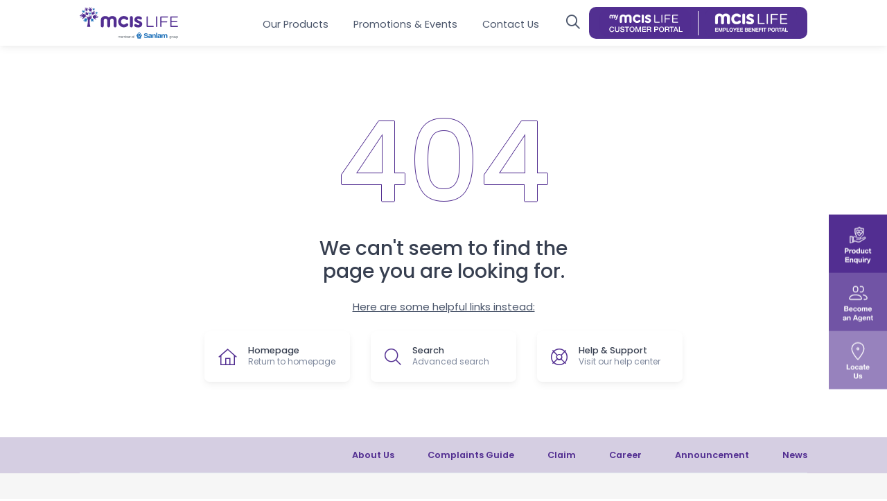

--- FILE ---
content_type: text/html; charset=utf-8
request_url: https://www.mcis.my/error404
body_size: 62856
content:
<!DOCTYPE html PUBLIC "-//W3C//DTD XHTML 1.0 Transitional//EN" "http://www.w3.org/TR/xhtml1/DTD/xhtml1-transitional.dtd">
<html xmlns="http://www.w3.org/1999/xhtml" >
<head id="head"><title>
	MCIS Life - Health &amp; Life Insurance Plans in Malaysia
</title><meta name="description" content="MCIS Life is an insurance company in Malaysia, providing the best coverage with our protection plans. Discover our life insurance to investment plans, and more" /> 
<meta http-equiv="content-type" content="text/html; charset=UTF-8" /> 
<meta http-equiv="pragma" content="no-cache" /> 
<meta http-equiv="content-style-type" content="text/css" /> 
<meta http-equiv="content-script-type" content="text/javascript" /> 
<meta name="keywords" content="mcis life
malaysia insurance company
insurance malaysia
life insurance malaysia
best insurance in malaysia" /> 
<!-- Viewport-->
<meta name="viewport" content="width=device-width, initial-scale=1.0, maximum-scale=1.0, user-scalable=0" />
<meta name="viewport" content="width=device-width, initial-scale=1" />

<!-- Hotjar Tracking Code for https://www.mcis.my -->
<script>
    (function(h,o,t,j,a,r){
        h.hj=h.hj||function(){(h.hj.q=h.hj.q||[]).push(arguments)};
        h._hjSettings={hjid:5171086,hjsv:6};
        a=o.getElementsByTagName('head')[0];
        r=o.createElement('script');r.async=1;
        r.src=t+h._hjSettings.hjid+j+h._hjSettings.hjsv;
        a.appendChild(r);
    })(window,document,'https://static.hotjar.com/c/hotjar-','.js?sv=');
</script>

<!-- Meta & Google Code -->
<meta name="google-site-verification" content="gfRVVaXZpAVqxFDE37-M5D4RErTYEzsIvEKdjpJ9XBQ" />
<meta name="google-site-verification" content="dtYmCqwq4adlOYZvrQ5pcQYpfllZr_CRTU8Y2bn8Syo" />
<meta name="facebook-domain-verification" content="1p1f0gh1s8npccd58lerb1230966be" />
<meta name="facebook-domain-verification" content="7u9xd7ov9gwvg4fpoyz4c197cmp6xb" />

<!-- Favicon and Touch Icons-->
<link rel="apple-touch-icon" sizes="180x180" href="/MCIS_Seo_v2/media/img/Revamp/favicons/apple-touch-icon.png" />
<link rel="icon" type="image/png" sizes="32x32" href="/MCIS_Seo_v2/media/img/Revamp/favicons/favicon-32x32.png" />
<link rel="icon" type="image/png" sizes="16x16" href="/MCIS_Seo_v2/media/img/Revamp/favicons/favicon-16x16.png" />
<link type="text/css" rel="stylesheet" href="/App_Themes/MCIS_Css/mcisfonticons/styles.css">


<link rel="manifest" href="/MCIS_Seo_v2/media/img/Revamp/favicons/site.webmanifest" />
<link rel="mask-icon" color="#fe6a6a" href="/MCIS_Seo_v2/media/img/Revamp/favicons/safari-pinned-tab.svg" />
<meta name="msapplication-TileColor" content="#ffffff" />
<meta name="theme-color" content="#ffffff" />

<!-- Vendor Styles including: Font Icons, Plugins, etc.-->
<link rel="stylesheet" media="screen" href="/App_Themes/MCIS_CSS_New/css/simplebar.min.css" />
<link rel="stylesheet" media="screen" href="/App_Themes/MCIS_CSS_New/css/tiny-slider.css" />

<!-- Revamp CSS Snippet -->
<link rel="stylesheet" media="screen" href="/App_Themes/MCIS_CSS_New/css/bootstrap-revamp.css">
<link rel="stylesheet" media="screen" href="/App_Themes/MCIS_CSS_New/css/style-revamp.css">

<!-- Main Theme Styles + Bootstrap-->
<link rel="stylesheet" media="screen" href="/App_Themes/MCIS_CSS_New/css/theme.min.css" />

<link rel="preconnect" href="https://fonts.googleapis.com">
<link rel="preconnect" href="https://fonts.gstatic.com" crossorigin>
<link href="https://fonts.googleapis.com/css2?family=Poppins:ital,wght@0,100;0,200;0,300;0,400;0,500;0,600;0,700;0,800;0,900;1,100;1,200;1,300;1,400;1,500;1,600;1,700;1,800;1,900&display=swap" rel="stylesheet">

<link rel="stylesheet" href="https://site-assets.fontawesome.com/releases/v6.4.0/css/all.css">
<link rel="stylesheet" href="https://site-assets.fontawesome.com/releases/v6.4.0/css/sharp-solid.css">
<link rel="stylesheet" href="https://site-assets.fontawesome.com/releases/v6.4.0/css/sharp-regular.css">
<link rel="stylesheet" href="https://site-assets.fontawesome.com/releases/v6.4.0/css/sharp-light.css">

<link type="text/css" rel="stylesheet" href="/App_Themes/MCIS_Css/plugins/owlcarousel2/assets/owl.carousel.css">
<link type="text/css" rel="stylesheet" href="/App_Themes/MCIS_Css/plugins/bootstrap-datepicker/css/bootstrap-datepicker.min.css">

<!-- <link rel="stylesheet" href="/App_Themes/MCIS_Css/css/bootstrap.min.temp.css" type="text/css"> -->

<!-- Javascript -->
<script src="https://ajax.googleapis.com/ajax/libs/jquery/3.7.1/jquery.min.js"></script>

<script type="text/javascript" src="/CMSScripts/Custom/js/bootstrap.min.js" ></script>
<script type="text/javascript" src="/CMSScripts/Custom/js/general.js" ></script>

<script type="text/javascript" src="/CMSScripts/Custom/js/popper.min.js" ></script>

<!-- Meta Pixel Code -->
<script>
  !function(f,b,e,v,n,t,s)
  {if(f.fbq)return;n=f.fbq=function(){n.callMethod?
  n.callMethod.apply(n,arguments):n.queue.push(arguments)};
  if(!f._fbq)f._fbq=n;n.push=n;n.loaded=!0;n.version='2.0';
  n.queue=[];t=b.createElement(e);t.async=!0;
  t.src=v;s=b.getElementsByTagName(e)[0];
  s.parentNode.insertBefore(t,s)}(window, document,'script',
  'https://connect.facebook.net/en_US/fbevents.js');
  fbq('init', '3283460598616712');
  fbq('track', 'PageView');
</script>

<noscript>
  <img height="1" width="1" src="https://www.facebook.com/tr?id=3283460598616712&ev=PageView&noscript=1" style="display:none" />
</noscript>
<!-- End Meta Pixel Code -->

<!-- Optional JavaScript -->

<script type="application/ld+json">
{
  "@context": "https://schema.org",
  "@type": "Organization",
  "name": "MCIS Life",
  "url": "https://www.mcis.my",
  "logo": "https://www.mcis.my/MCIS_Seo_v2/media/img/Revamp/MCIS.svg",
  "foundingDate": "1954",
  "description": "Trusted life insurance provider in Malaysia. Explore protection, investment plans & more for your financial security. Start your MCIS Life journey today!",
  "contactPoint": {
    "@type": "ContactPoint",
    "telephone": "+60-3-7652-3388",
    "contactType": "Customer Support",
    "areaServed": "MY",
    "availableLanguage": ["English", "Malay"]
  },
  "sameAs": [
    "https://www.linkedin.com/company/mcislifemy",
    "https://www.facebook.com/MCISLifeMY/",
    "https://www.youtube.com/@mcislifemy",
    "https://www.instagram.com/mcislifemy/",
    "https://www.crunchbase.com/organization/mcis-life/"
   ],
  "address": {
    "@type": "PostalAddress",
    "streetAddress": "Wisma MCIS, Jalan Barat, PJS 52",
    "addressLocality": "Petaling Jaya",
    "postalCode": "46200",
    "addressCountry": "Malaysia"
  }
}
</script>




<!-- Icon -->
<link rel="apple-touch-icon" sizes="57x57" href="/App_Themes/MCIS_Css/favicon/apple-icon-57x57.png">
<link rel="apple-touch-icon" sizes="60x60" href="/App_Themes/MCIS_Css/favicon/apple-icon-60x60.png">
<link rel="apple-touch-icon" sizes="72x72" href="/App_Themes/MCIS_Css/favicon/apple-icon-72x72.png">
<link rel="apple-touch-icon" sizes="76x76" href="/App_Themes/MCIS_Css/favicon/apple-icon-76x76.png">
<link rel="apple-touch-icon" sizes="114x114" href="/App_Themes/MCIS_Css/favicon/apple-icon-114x114.png">
<link rel="apple-touch-icon" sizes="120x120" href="/App_Themes/MCIS_Css/favicon/apple-icon-120x120.png">
<link rel="apple-touch-icon" sizes="144x144" href="/App_Themes/MCIS_Css/favicon/apple-icon-144x144.png">
<link rel="apple-touch-icon" sizes="152x152" href="/App_Themes/MCIS_Css/favicon/apple-icon-152x152.png">
<link rel="apple-touch-icon" sizes="180x180" href="/App_Themes/MCIS_Css/favicon/apple-icon-180x180.png">
<link rel="icon" type="image/png" sizes="192x192" href="/App_Themes/MCIS_Css/favicon/android-icon-192x192.png">
<link rel="icon" type="image/png" sizes="32x32" href="/App_Themes/MCIS_Css/favicon/favicon-32x32.png">
<link rel="icon" type="image/png" sizes="96x96" href="/App_Themes/MCIS_Css/favicon/favicon-96x96.png">
<link rel="icon" type="image/png" sizes="16x16" href="/App_Themes/MCIS_Css/favicon/favicon-16x16.png">
<link rel="manifest" href="/App_Themes/MCIS_Css/favicon/manifest.json">
<meta name="msapplication-TileColor" content="#ffffff">
<meta name="msapplication-TileImage" content="/App_Themes/MCIS_Css/favicon/ms-icon-144x144.png">
<meta name="theme-color" content="#ffffff"> 
<link href="/App_Themes/Default/Images/favicon.ico" type="image/x-icon" rel="shortcut icon"/>
<link href="/App_Themes/Default/Images/favicon.ico" type="image/x-icon" rel="icon"/>
<link href="/CMSPages/GetResource.ashx?stylesheetfile=/App_Themes/MCIS_CSS_New/css/HomepageCustomerPortal.css" type="text/css" rel="stylesheet" media="screen"/>
</head>
<body class="LTR Chrome ENGB ContentBody" >
     <!-- Google tag (gtag.js) -->
<script async src="https://www.googletagmanager.com/gtag/js?id=G-F4FB71SB3E"></script>
<script>
  window.dataLayer = window.dataLayer || [];
  function gtag(){dataLayer.push(arguments);}
  gtag('js', new Date());

  gtag('config', 'G-F4FB71SB3E');
</script>


<!-- Google Tag Manager (noscript) -->
<noscript><iframe src="https://www.googletagmanager.com/ns.html?id=GTM-PNQFBXG"
height="0" width="0" style="display:none;visibility:hidden"></iframe></noscript>
<!-- End Google Tag Manager (noscript) -->

<!-- Google tag (gtag.js) --> 
<script async src="https://www.googletagmanager.com/gtag/js?id=AW-11476603963"></script> 
<script> window.dataLayer = window.dataLayer || []; function gtag(){dataLayer.push(arguments);} gtag('js', new Date()); gtag('config', 'AW-11476603963'); </script> 

<script type="text/javascript">
_linkedin_partner_id = "5827244";
window._linkedin_data_partner_ids = window._linkedin_data_partner_ids || [];
window._linkedin_data_partner_ids.push(_linkedin_partner_id);
</script><script type="text/javascript">
(function(l) {
if (!l){window.lintrk = function(a,b){window.lintrk.q.push([a,b])};
window.lintrk.q=[]}
var s = document.getElementsByTagName("script")[0];
var b = document.createElement("script");
b.type = "text/javascript";b.async = true;
b.src = "https://snap.licdn.com/li.lms-analytics/insight.min.js";
s.parentNode.insertBefore(b, s);})(window.lintrk);
</script>
<noscript>
<img height="1" width="1" style="display:none;" alt="" src="https://px.ads.linkedin.com/collect/?pid=5827244&fmt=gif" />
</noscript>

<script>
!function(f,b,e,v,n,t,s)
{if(f.fbq)return;n=f.fbq=function(){n.callMethod?
n.callMethod.apply(n,arguments):n.queue.push(arguments)};
if(!f._fbq)f._fbq=n;n.push=n;n.loaded=!0;n.version='2.0';
n.queue=[];t=b.createElement(e);t.async=!0;
t.src=v;s=b.getElementsByTagName(e)[0];
s.parentNode.insertBefore(t,s)}(window, document,'script',
'https://connect.facebook.net/en_US/fbevents.js');
fbq('init', '731316718983071');
fbq('track', 'PageView');
</script>
<noscript><img height="1" width="1" style="display:none"
src="https://www.facebook.com/tr?id=731316718983071&ev=PageView&noscript=1"
/></noscript>
    <form method="post" action="/error404" onsubmit="javascript:return WebForm_OnSubmit();" id="form">
<div class="aspNetHidden">
<input type="hidden" name="__CMSCsrfToken" id="__CMSCsrfToken" value="UxyQI2kuIwwlOevedOSdLyR1VlvF6b5P7DCkK5rHrUMRYL1KBL5Y/gRRp8i0zKjJn0NEmDpbLa3z/xh3dfuMkMguM9LastOYmhLweX58+7E=" />
<input type="hidden" name="__EVENTTARGET" id="__EVENTTARGET" value="" />
<input type="hidden" name="__EVENTARGUMENT" id="__EVENTARGUMENT" value="" />
<input type="hidden" name="__VIEWSTATE" id="__VIEWSTATE" value="03aW2qwV75L/bw73+Z8XnwjFbpanNlh7hpMsdLxiaGeDfBJJ/2vmq3HgKjz99b7DypguFszYRRY/zs4NQ/e27CXaEjj32go2lngwfOseP06VbXRBUZHrlEA/wg7oT2z3UQK+Oh3kCDmI0xB/[base64]/GALtCxSR4My1XR2Jc4QSZwcH2e0v8auRcYb06Te2+YE04NkEaNdlWD2HpTnB5Npiuq/j/uI9wHCPHmZBMUMc8910T0ogDLqHT7Fo9smnBfxInDAgnSgvRGqp5KTERjKj+arT0nVqcA2oQig3k37pU6B0Xzd6YseVeUoDvzrlZCT2uL6sENBZe0S6zTi7OK2rYcmQvq1utob0dNISrdB2lV/kG4l5+5aSV5DxmeuB9wtgQ5UqheO6iClQur3EcqpikXQ7wggItDmWgrJwoA09axXl5Zhn7Gg8dGKrnZMVDnGMw/VWovidutlkDVRGhWKqZ+CRYHK8z/aT9sl3A8GTl+1szvHKJcwueWVQJhI5ED5uJhEqj67pmhI+o1WEltcUMsmGWFVNzX7gbMt16YLOty7UraMKs1bSNSKaUkQzqqQy7tCoPh1r6+ujnkVADzXWyXp6DtmMn+xJtgPRQXza3gw9yo8/vhJgP8cQwZS3QWlv59E5Ba9/T0eGJPTXGRs/M7u9qkQmNkA8c6FN7oY8+8bzEKhGHN1FRLjuPzOFTx3Mec6NYew6Pwu+mz2cPqah+Lth9X3V6t1f+VEX45uupmD82uf+osAzBe71ntQjB6sw52XaSxvCkTx1GPqUBEEhXKJMlMI1CG6KGdJlH42QPaDPbMLC9R6SN/awVUUWUysmVCibjy2N54nA+Ptq6NcZr4gkZO+HRWoUIavw8cewH1pGyJEAEOdBZEyYewtB5l0r+KKqhfOOYDDhk4LY3ODTYS6cSYn6ybd7cbHda4gOyjgIAtmBvD26Hwx9Zp6PTA3NUQQAPdO2/HiwF16a1pmksbRpiuDq78QWSdSkUHOaEvwaNGjOuO0BU/9zmPyb3xpO1ingh5u1UTpd66aP2jIUVBCbVzcHGy43ZLx4yEck1oRaZQOc6VDH2OTbE3rV3C2I3csQzLWrbu+hN/bBmvB5lsUQ/l6slUPuHmaUuFWP9qZRq2hf5uEQULD8CuUlVu/U7CpeXbV3GFcudoQ1tHAywwmyV4NfeHPV+S8PA2yQ6zrjXRFfUDrnueV6Jz4B7wjVooEK366AGfIZyLcNIvT6l86tt0+cB5NGHNg7n7YCHXh8IFiUp42/jOKTTlucsZvAKSI+u2208/xAy4uyfkLBTSbc4XJEVlC2/3TkrhDtiPC7kZP831NV328yt8SX/yIc1xb/wGU3A/m+vbTQdedttrJOvzQywkQ+6gLdGE4PLhuTxL6RLyMq7yU4WHBpJM88lfawnP2q6ueNIYXmDT80EaaT63Sv3C3xlV6lHXCAzPo1JHxY5t7xazomPRVNgcJPD+dJiDLEKfpYGlGnD/0Z9cmHIKepoeRLjJc5kxCTI52NLYgYxVytWGxam1k0ulEMahKCtuLSSm4j+Lgz0TN8FPteYWxKBjiZhFaqbXlnW3KLSR34PsDt8jIob9tvc/GmI2gTA/vTKrAeiZTZwe6GzKytvyCSglcLXGeryJol2+/i2QsbEJdlwGNABS3nyFO43nXZG4TbBXEULIkYbm06xfuYbCCBwVKHXqGvQxjX6xOPdroORbl0mNrgN4m0CHkrbRYi6NU1Tjb1osqfbpbo7rVRcRkayirtMQOBnj+Rz13eeTDtrkBeT/bGiNs1JoKGX8Gx9DowD2QK3UF/3ZhsDqGkhmuSQWGFVnkWvHVbtkcr4kqdKOQgwCTfrmiocQ41mGs3RF7NsxIWwnIHPF1n4Ydp7Uz88F1rUQlkfAvXFhwRQkoDNLM73iWluFWltqsgJxzgeyXJLmdzzzYPelvJq6UzT8+GuDWcFrAOOR86w2VrwLRueH09KkreK0z4i0jmKDuDoQD4VAxE" />
</div>

<script type="text/javascript">
//<![CDATA[
var theForm = document.forms['form'];
if (!theForm) {
    theForm = document.form;
}
function __doPostBack(eventTarget, eventArgument) {
    if (!theForm.onsubmit || (theForm.onsubmit() != false)) {
        theForm.__EVENTTARGET.value = eventTarget;
        theForm.__EVENTARGUMENT.value = eventArgument;
        theForm.submit();
    }
}
//]]>
</script>


<script src="/WebResource.axd?d=pynGkmcFUV13He1Qd6_TZN0CQxhh4Gf9UxZvw_GFEi0W6M6ZXb0xQ4FYWo-azmAr8PavuSG5cP6d7oFsdN6_EQ2&amp;t=638901824248157332" type="text/javascript"></script>


<script type="text/javascript">
	//<![CDATA[

function UpdateLabel_p_lt_ctl12_ezRevisionLogon(content, context) {
    var lbl = document.getElementById(context);
    if(lbl)
    {       
        lbl.innerHTML = content;
        lbl.className = "InfoLabel";
    }
}
//]]>
</script><input type="hidden" name="lng" id="lng" value="en-GB" />
<script src="/CMSPages/GetResource.ashx?scriptfile=%7e%2fCMSScripts%2fWebServiceCall.js" type="text/javascript"></script>
<script type="text/javascript">
	//<![CDATA[

function PM_Postback(param) { if (window.top.HideScreenLockWarningAndSync) { window.top.HideScreenLockWarningAndSync(1080); } if(window.CMSContentManager) { CMSContentManager.allowSubmit = true; }; __doPostBack('m$am',param); }
function PM_Callback(param, callback, ctx) { if (window.top.HideScreenLockWarningAndSync) { window.top.HideScreenLockWarningAndSync(1080); }if (window.CMSContentManager) { CMSContentManager.storeContentChangedStatus(); };WebForm_DoCallback('m$am',param,callback,ctx,null,true); }
//]]>
</script>
<script src="/ScriptResource.axd?d=nv7asgRUU0tRmHNR2D6t1Jvv4ThZXGmyHF-XoumGh6wRAoN1MPHw23D7R_7QECdfsp61CoO4Xa2QjGivhgxNdTZbYwlyAmkhXITLvWqwalRw6qSd1VmFJD7xkRODd5EWbEzF-ueuLsBYlDD0vNb5tA2&amp;t=ffffffff93d1c106" type="text/javascript"></script>
<script src="/ScriptResource.axd?d=NJmAwtEo3Ipnlaxl6CMhvlTi75UvR_M3fdcdCsWbwwvrlDE11lZUyiXw4NhyF-m74ZdPHk2oGLJnDyuWeHEOSqo4LeabRub_JPeuVQvCiXuyRQGmZE1cSuoi6-l4hfb0bu6MNZeTvAb1Ko-Y8LCz8-lq26F9Lvh8llOexaHFPkM1&amp;t=5c0e0825" type="text/javascript"></script>
<script src="/ScriptResource.axd?d=dwY9oWetJoJoVpgL6Zq8OEHmTOPSyyTB5CzoF7uYmOPhni80D0KO6fUpqni82oA2zyNoeCJcOTIQl2S0FaY45rL8bIXxiflD-xMAcy4ZaNhm5rC-03ILg8UnDuU9SP64dvcei-7Yy7H5pJAr-CWNTz_ZDmPaSVA3kPlQGeb-0ss1&amp;t=5c0e0825" type="text/javascript"></script>
<script type="text/javascript">
	//<![CDATA[

var CMS = CMS || {};
CMS.Application = {
  "language": "en",
  "imagesUrl": "/CMSPages/GetResource.ashx?image=%5bImages.zip%5d%2f",
  "isDebuggingEnabled": false,
  "applicationUrl": "/",
  "isDialog": false,
  "isRTL": "false"
};

//]]>
</script>
<script type="text/javascript">
//<![CDATA[
function WebForm_OnSubmit() {
if (typeof(ValidatorOnSubmit) == "function" && ValidatorOnSubmit() == false) return false;
return true;
}
//]]>
</script>

<div class="aspNetHidden">

	<input type="hidden" name="__VIEWSTATEGENERATOR" id="__VIEWSTATEGENERATOR" value="A5343185" />
	<input type="hidden" name="__SCROLLPOSITIONX" id="__SCROLLPOSITIONX" value="0" />
	<input type="hidden" name="__SCROLLPOSITIONY" id="__SCROLLPOSITIONY" value="0" />
</div>
    <script type="text/javascript">
//<![CDATA[
Sys.WebForms.PageRequestManager._initialize('manScript', 'form', ['tctxM',''], [], [], 90, '');
//]]>
</script>

    <div id="ctxM">

</div>
    <!-- Search Modal -->
<div class="modal fade" id="searchBoxModal" tabindex="-1" aria-labelledby="exampleModalLabel" aria-hidden="true">
  <div class="modal-dialog modal-fullscreen modal-dialog-centered">
    <div class="modal-content">
        <!-- Close popup btn -->
        <div class="modal-header bg-transparent border-0 pt-4 pe-4">
            <button type="button" class="btn-close" data-bs-dismiss="modal" aria-label="Close"></button>
        </div>
        
        <!-- Popup body -->
        <div class="modal-body d-flex align-items-start align-items-md-center py-0">
          <div class="container">
            <!-- Global Search textfield -->
<input id="searchKeyword" type="text" placeholder="enter keyword" class="form-control form-control-lg border-0 border-bottom rounded-0 search p-0" aria-label=".form-control-lg example" />
<p class="fs-sm opacity-50 text-md-end my-md-3">Hit enter to search or ESC to close</p>

<!-- Search popup links -->
<div class="row row-cols-1 row-cols-lg-3 g-2 g-lg-4 mt-5">
    <div class="col">
      <div class="mb-3">
        <a href="/Revamp/About-Us">
            <h5 class="d-flex align-items-center">
                <i class="fa-light fa-arrow-right fs-sm me-2"></i>About us
            </h5>
            
            <p class="lh-1 fs-sm text-dark mb-0">Get to know about us as an organisation, what we do and what we stand for.</p>
        </a>
      </div>
    </div>
    
    <div class="col">
      <div class="mb-3">
        <a href="/Revamp/Our-Products">
            <h5 class="d-flex align-items-center">
                <i class="fa-light fa-arrow-right fs-sm me-2"></i>Our Products
            </h5>
            
            <p class="lh-1 fs-sm text-dark mb-0">From life to group insurance, we have everything to cover you, your loved ones and everything else in between.</p>
        </a>
      </div>
    </div>
    
    <div class="col">
      <div class="mb-3">
        <a href="/TalktoUs">
            <h5 class="d-flex align-items-center">
                <i class="fa-light fa-arrow-right fs-sm me-2"></i>Talk to Us
            </h5>
            
            <p class="lh-1 fs-sm text-dark mb-0">For getting in touch to find our more about us or our products across the region, we’re always here to help.</p>
        </a>
      </div>
    </div>
</div>          </div>
        </div>
    </div>
  </div>
</div>

<main class="page-wrapper">
    <!-- Remove "navbar-sticky" class to make Navbar scrollable -->
<header class="bg-light shadow-sm navbar-sticky">
  <div class="navbar navbar-expand-lg navbar-light py-0">
    <div class="container">
      <a class="navbar-brand d-none d-sm-block me-4 order-lg-1" href="/Home">
  <img id="p_lt_ctl01_MCISIcon_Desktop_ucEditableImage_imgImage" title="MCIS Life" src="/MCIS_Seo_v2/media/img/Revamp/MCIS.svg?ext=.svg&amp;width=142" alt="MCIS Life" style="width:142px;" />

</a>
<a class="navbar-brand d-sm-none me-2 order-lg-1" href="/Home">
  <img id="p_lt_ctl01_MCISIcon_Mobile_ucEditableImage_imgImage" title="MCIS Life" src="/MCIS_Seo_v2/media/img/Revamp/MCIS.svg?ext=.svg&amp;width=90" alt="MCIS Life" style="width:90px;" />

</a><!-- Search & Login icons -->
<div class="navbar-toolbar d-flex align-items-center order-lg-3">
  <a class="navbar-tool ms-lg-2" href="javascript:void(0)" data-bs-toggle="modal" data-bs-target="#searchBoxModal" role="button" aria-expanded="false" aria-controls="searchBoxModal">
      <span class="navbar-tool-tooltip">Search</span>
      
      <div class="navbar-tool-icon-box mb-n4">
          <i class="navbar-tool-icon fa-regular fa-magnifying-glass"></i>
      </div>
  </a>
  
  <!--<a class="navbar-tool ms-lg-2" href="https://www.mcis.my/cssp/" target="_blank" role="button" aria-expanded="false" aria-controls="searchBoxModal">
      <div class="navbar-tool-icon-box mb-n2">
          <i class="navbar-tool-icon fa-solid fa-user"></i>
      </div>
  </a>-->
  
  <button class="navbar-toggler" type="button" data-bs-toggle="collapse" data-bs-target="#navbarCollapse">
      <span class="navbar-toggler-icon"></span>
  </button>
</div><!-- Logo images -->
<div class="portal-buttons order-lg-4">
  <!-- Customer Portal -->
<a class="portal-button d-none d-sm-block" target="_blank" href="/cssp">
    <img id="p_lt_ctl01_LogoImagesZone_LogoImagesZone_zone_CustomerPortal_EditableImg_ucEditableImage_imgImage" src="/getmedia/475ea00e-543a-4b19-95ca-a9418d0d2978/MCIS-LIFE-Customer-Portal-Button_3.svg?width=142" alt="" style="width:142px;" />

</a>
<!-- Vertical separator -->
<div class="separator"></div>

<!-- Employee Benefits -->
<a class="portal-button" target="_blank" href="https://ebportal.mcis.my">
    <img id="p_lt_ctl01_LogoImagesZone_LogoImagesZone_zone_EmployeeBenefit_EditableImg_ucEditableImage_imgImage" src="MCIS_Seo_v2/media/img/logo_EB_PORTAL2.png?ext=.png&amp;width=142" alt="" style="width:142px;" />

</a>
</div>
<!-- Nav Menu -->
<div class="collapse navbar-collapse justify-content-end order-lg-2" id="navbarCollapse">
  <hr class="my-3" />
  
  <ul class="navbar-nav">
      <li class="nav-item dropdown">
          <a class="nav-link" href="/Our-Products" data-bs-toggle="Our-Products" data-bs-auto-close="outside">Our Products</a>
      </li>
      <li class="nav-item dropdown">
          <a class="nav-link" href="/Promotion-Events" data-bs-toggle="Promotion-Events" data-bs-auto-close="outside">Promotions & Events</a>
      </li>
      <li class="nav-item dropdown">
          <a class="nav-link" href="/contact-us/talktous" data-bs-toggle="Contact-Us" data-bs-auto-close="outside">Contact Us</a>
      </li>
  </ul>
</div>    </div>
  </div>
</header>
    

<!-- Banners -->


<div class="container py-5 mb-lg-3">
  <div class="row justify-content-center pt-lg-4 text-center">
    <div class="col-lg-5 col-md-7 col-sm-9">
      <h1 class="display-404 py-lg-3">404</h1>
      <h2 class="h3 mb-4">We can't seem to find the page you are looking for.</h2>
      <p class="fs-md mb-4">
        <u>Here are some helpful links instead:</u>
      </p>
    </div>
  </div>
  <div class="row justify-content-center">
    <div class="col-xl-8 col-lg-10">
      <div class="row">
        <div class="col-sm-4 mb-3"><a class="card h-100 border-0 shadow-sm" href="Home">
          <div class="card-body">
            <div class="d-flex align-items-center"><i class="fa-sharp fa-light fa-house text-primary h4 mb-0"></i>
              <div class="ps-3">
                <h5 class="fs-sm mb-0">Homepage</h5><span class="text-muted fs-ms">Return to homepage</span>
              </div>
            </div>
          </div></a></div>
        <div class="col-sm-4 mb-3"><a class="card h-100 border-0 shadow-sm" href="javascript:void(0)" data-bs-toggle="modal" data-bs-target="#searchBoxModal" role="button" aria-expanded="false" aria-controls="searchBoxModal">
          <div class="card-body">
            <div class="d-flex align-items-center"><i class="fa-sharp fa-light fa-magnifying-glass text-primary h4 mb-0"></i>
              <div class="ps-3">
                <h5 class="fs-sm mb-0">Search</h5><span class="text-muted fs-ms">Advanced search</span>
              </div>
            </div>
          </div></a></div>
        <div class="col-sm-4 mb-3"><a class="card h-100 border-0 shadow-sm" href="https://mcis.my/contact-us/TalkToUs?tab=general-enquiry">
          <div class="card-body">
            <div class="d-flex align-items-center"><i class="fa-sharp fa-light fa-life-ring text-primary h4 mb-0"></i>
              <div class="ps-3">
                <h5 class="fs-sm mb-0">Help &amp; Support</h5><span class="text-muted fs-ms">Visit our help center</span>
              </div>
            </div>
          </div></a></div>
      </div>
    </div>
  </div>
</div>
</main>

<!-- Desktop Footer -->
<footer class="bg-secondary py-5 py-md-0 d-none d-md-block">
    <div style="background-color: #d5cee2;">
		<div class="container">
          <!-- Widgets (Desktop) -->
<div class="row pb-0">
  <div class="col-md-10 col-md-9 text-center text-md-end ms-auto md-3">
	<div class="widget widget-links">
		<ul class="widget-list d-flex flex-wrap justify-content-center justify-content-md-end">
			<li class="widget-list-item my-3 ms-md-0 ms-lg-0">
				<a class="fw-semibold text-primary widget-list-link" href="/About-Us">About Us</a>
			</li>
          
           <li class="widget-list-item my-3 ms-md-4 ms-lg-5">
				<a class="fw-semibold text-primary widget-list-link" href="/complaints-guide">Complaints Guide</a>
			</li>
          
            <li class="widget-list-item my-3 ms-md-4 ms-lg-5">
				<a class="fw-semibold text-primary widget-list-link" href="/Customer-Care/Claims-Guide">Claim</a>
			</li>
			
			<li class="widget-list-item my-3 ms-md-4 ms-lg-5">
				<a class="fw-semibold text-primary widget-list-link" href="/About-Us/Career">Career</a>
			</li>
			
			<li class="widget-list-item my-3 ms-md-4 ms-lg-5">
				<a class="fw-semibold text-primary widget-list-link" href="/announcement">Announcement</a>
			</li>
			
			<li class="widget-list-item my-3 ms-md-4 ms-lg-5">
				<a class="fw-semibold text-primary widget-list-link" href="/Media-Centre/News-Updates">News</a>
			</li>
		</ul>
	</div>
</div></div>
<hr class="mb-md-3 mb-lg-5" />
        </div>
	</div>
        
        <!-- Company Contacts & Sitemap -->
    <div class="container pt-4">
        <div class="row pb-2 justify-content-between">
            <!-- Company Contacts -->
<div class="col">
  <div class="widget widget-links pb-2 mb-md-0 mb-lg-4">
    <div class="col text-center text-md-start">
  <div class="text-nowrap mb-4 mb-md-3">
    <a class="d-inline-block align-middle mt-n1" href="/Home">
      <img id="p_lt_ctl04_DesktopWidgetIcon_Editable_ucEditableImage_imgImage" title="MCIS Life" src="/MCIS_Seo_v2/media/img/Revamp/MCIS.svg?ext=.svg&amp;width=142" alt="MCIS Life" style="width:142px;" />

    </a>
  </div>
</div><h3 class="widget-title text-primary">
  MCIS Insurance Berhad </br><span class="fs-sm fw-light"> 199701019821 (435318-U)</span>
</h3><div class="d-flex flex-md-row flex-lg-column justify-content-md-between justify-content-lg-start">
  <!-- HQ Address (Desktop) -->
<div>
  <div class="col-md col-lg-9 fs-sm mb-2">Wisma MCIS, Jalan Barat, 46200 Petaling Jaya, Selangor Darul Ehsan</div>
  
  <ul class="list-unstyled d-flex flex-md-row flex-lg-column fs-sm mb-md-1 mb-lg-4">
      <li class="me-md-4 me-lg-0">
          <span class="me-1">Tel:</span><a class="nav-link-style" href="tel:+60376523388">+603-7652 3388</a>
      </li>
      <li>
          <span class="me-1">Fax:</span><a class="nav-link-style" href="tel:+60379571562">+603-7957 1562</a>
      </li>
  </ul>
</div><!-- Social Media Links -->
<div class="mb-md-0 mb-lg-4">
    <a class="btn-social rounded-circle bs-outline me-0 mb-2 bs-linkedin" href="https://www.linkedin.com/company/mcislifemy/" target="_blank">
        <i class="fa-brands fa-linkedin-in"></i>
    </a>
    <a class="btn-social rounded-circle bs-outline me-0 mb-2 bs-facebook" href="https://www.facebook.com/MCISLifeMY/" target="_blank">
        <i class="fa-brands fa-facebook-f"></i>
    </a>
    <a class="btn-social rounded-circle bs-outline me-0 mb-2 bs-instagram" href="https://www.instagram.com/mcislifemy/" target="_blank">
        <i class="fa-brands fa-instagram"></i>
    </a>
    <a class="btn-social rounded-circle bs-outline me-0 mb-2 bs-youtube" href="https://www.youtube.com/channel/UCpbFzpWDkrzPZRnAzXM_AxQ" target="_blank">
        <i class="fa-brands fa-youtube"></i>
    </a>
</div></div>  </div>
</div>
            <div class="col">
  <div class="widget widget-links pb-2 mb-4">
      <h3 class="widget-title text-primary">Our Products</h3>
      
      <ul class="widget-list">
  <li class="widget-list-item">
    
    <a class="widget-list-link" href="/our-products?cat=critical">
    
        Critical Illness
    </a>
</li>
<li class="widget-list-item">
    
    <a class="widget-list-link" href="/our-products?cat=health">
    
        Health and Medical Protection
    </a>
</li>
<li class="widget-list-item">
    
    <a class="widget-list-link" href="/our-products?cat=investment">
    
        Investment-Linked
    </a>
</li>
<li class="widget-list-item">
    
    <a class="widget-list-link" href="/our-products?cat=life">
    
        Life Insurance
    </a>
</li>
<li class="widget-list-item">
    
    <a class="widget-list-link" href="/our-products?cat=saving">
    
        Savings
    </a>
</li>
<li class="widget-list-item">
    
    <a class="widget-list-link" href="/our-products?cat=Group">
    
        Group Insurance
    </a>
</li>
<li class="widget-list-item">
    
    <a class="widget-list-link" href="/our-products/product-riders">
    
        Product Riders
    </a>
</li>
</ul>

  </div>
</div>
<div class="col">
  <div class="widget widget-links pb-2 mb-4">
      <h3 class="widget-title text-primary">Investor Relations</h3>
      
      <ul class="widget-list">
  <li class="widget-list-item">
    
    <a class="widget-list-link" href="/media-centre/investor-relations/financial-statements">
    
        Financial  Statements
    </a>
</li>
<li class="widget-list-item">
    
    <a class="widget-list-link" href="/media-centre/investor-relations/interim-financial-statement">
    
        Interim Financial Statement
    </a>
</li>
<li class="widget-list-item">
    
    <a class="widget-list-link" href="/media-centre/investor-relations/ILF-Performance-Report">
    
        Investment-Linked Fund Performance Report
    </a>
</li>
<li class="widget-list-item">
    
    <a class="widget-list-link" href="/media-centre/investor-relations/monthly-commentary">
    
        Monthly Commentary
    </a>
</li>
<li class="widget-list-item">
    
    <a class="widget-list-link" href="/media-centre/investor-relations/list-of-investment-linked-funds">
    
        List of Investment Linked Funds
    </a>
</li>
<li class="widget-list-item">
    
    <a class="widget-list-link" onclick="window.open('/Media-Centre/Investor-Relations/Investment-Linked-Fund-Fact-Sheets/FundFactSheet.aspx');return false;" href="#">
    
        Investment-Linked Fund Fact Sheets
    </a>
</li>
<li class="widget-list-item">
    
    <a class="widget-list-link" href="/media-centre/investor-relations/ILF-Rates">
    
        Investment-Linked Fund Rates
    </a>
</li>
<li class="widget-list-item">
    
    <a class="widget-list-link" href="/media-centre/investor-relations/climate-related-financial-report">
    
        Task Force on Climate Related Financial Disclosures (TCFD) Report
    </a>
</li>
</ul>

  </div>
</div>
<div class="col">
  <div class="widget widget-links pb-2 mb-4">
      <h3 class="widget-title text-primary">About Us</h3>
      
      <ul class="widget-list">
  <li class="widget-list-item">
    
    <a class="widget-list-link" href="/about-us/our-people">
    
        Our People
    </a>
</li>
<li class="widget-list-item">
    
    <a class="widget-list-link" href="/about-us/corporate-governance">
    
        Corporate Governance
    </a>
</li>
<li class="widget-list-item">
    
    <a class="widget-list-link" href="/about-us/customer-service-charter">
    
        Customer Service Charter
    </a>
</li>
<li class="widget-list-item">
    
    <a class="widget-list-link" href="/about-us/career">
    
        Career
    </a>
</li>
<li class="widget-list-item">
    
    <a class="widget-list-link" href="/about-us/chairman-elite-club-(1)">
    
        Chairman Elite Club
    </a>
</li>
</ul>

  </div>
</div>
<div class="col">
  <div class="widget widget-links pb-2 mb-4">
      <h3 class="widget-title text-primary">Customer Care</h3>
      
      <ul class="widget-list">
  <li class="widget-list-item">
    
    <a class="widget-list-link" href="/customer-care/FAQs">
    
        FAQs
    </a>
</li>
<li class="widget-list-item">
    
    <a class="widget-list-link" href="/customer-care/medical-repricing">
    
        Medical Repricing
    </a>
</li>
<li class="widget-list-item">
    
    <a class="widget-list-link" href="/customer-care/download-forms">
    
        Download Forms
    </a>
</li>
<li class="widget-list-item">
    
    <a class="widget-list-link" href="/customer-care/customer-service">
    
        Customer Service
    </a>
</li>
<li class="widget-list-item">
    
    <a class="widget-list-link" href="/customer-care/Insurance-Info">
    
        Insurance Info
    </a>
</li>
<li class="widget-list-item">
    
    <a class="widget-list-link" href="/customer-care/claims-guide">
    
        Claims Guide
    </a>
</li>
<li class="widget-list-item">
    
    <a class="widget-list-link" href="/customer-care/panel-hospital-clinic">
    
        Panel Hospital & Clinic
    </a>
</li>
<li class="widget-list-item">
    
    <a class="widget-list-link" onclick="window.open('/Customer-Care/Service-Guide/MCISServiceGuide.aspx');return false; " href="#">
    
        Service Guide
    </a>
</li>
<li class="widget-list-item">
    
    <a class="widget-list-link" href="/customer-care/useful-links">
    
        Useful Links
    </a>
</li>
<li class="widget-list-item">
    
    <a class="widget-list-link" onclick="$('#ezRevisionLogonModal').modal('toggle');" href="#">
    
        ezRevision
    </a>
</li>
<li class="widget-list-item">
    
    <a class="widget-list-link" onclick="window.open('/Customer-Care/Common-Reporting-Standards/CRS_Corp-Website');return false;" href="#">
    
        Common Reporting Standards
    </a>
</li>
</ul>

  </div>
</div>


        </div>
        <hr class="mb-md-4 mb-lg-4" />
        
        <!-- Privacy Section (Desktop) -->
<div class="row align-items-center">
  <div class="col-md-9 col-lg-8 mb-md-2 mb-lg-4">
  <div class="widget widget-links">
    <ul class="widget-list d-flex flex-wrap justify-content-start justify-content-md-start">
        <li class="widget-list-item me-md-2 me-lg-3">
            <a class="widget-list-link" href="/Sitemap">Sitemap</a>
        </li>
        <li class="widget-list-item me-md-2 me-lg-3">
            <div class="vr"></div>
        </li>
        
        <li class="widget-list-item me-md-2 me-lg-3">
            <a class="widget-list-link" href="/Terms-of-Use">Terms Of Use</a>
        </li>
        <li class="widget-list-item me-md-2 me-lg-3">
            <div class="vr"></div>
        </li>
        
        <li class="widget-list-item me-md-2 me-lg-3">
            <a class="widget-list-link" href="/privacy-notice">Privacy Notice</a>
        </li>
        <li class="widget-list-item me-md-2 me-lg-3">
            <div class="vr"></div>
        </li>
        
        <li class="widget-list-item me-md-2 me-lg-3">
            <a class="widget-list-link" href="/MCIS_Seo_v2/media/img/ABC-POLICY-STATEMENT.pdf">ABC Policy Statement</a>
        </li>
        <li class="widget-list-item me-md-2 me-lg-3">
            <div class="vr"></div>
        </li>
        
        <li class="widget-list-item me-md-2 me-lg-3">
            <a class="widget-list-link" href="https://www.pidm.gov.my/pidm2022/media/downloads/Takaful-And-Insurance-Benefits-Protection-System-Brochure.pdf">PIDM's TIPS Brochure</a>
        </li>
    </ul>
  </div>
</div><!-- PIDM (Desktop) -->
<div class="col-md-3 col-lg-4 mb-md-2 mb-lg-4 text-md-end">
  <div class="d-flex flex-row justify-content-start justify-content-md-end align-items-center mb-3">
    <p class="fs-xs mb-0 me-2">Member of PIDM</p>




<img id="p_lt_ctl06_DesktopPIDMZone_DesktopPIDMZone_zone_DesktopPIDM_EditableImg_ucEditableImage_imgImage" title="PIDM" src="/MCIS_Seo_v2/media/img/Revamp/PIDM-Logo.jpg?ext=.jpg&amp;width=60" alt="PIDM" style="width:60px;" />

  </div>
</div></div>
    </div>
    
    <!-- Copyright (Desktop) -->
<div class="bg-primary fs-ms text-light text-center mb-md-6 mb-lg-0 pt-md-3 pb-md-4 py-lg-3">Copyright © MCIS Insurance Berhad 2025. All Rights Reserved.</div>
</footer>

<!-- Mobile Footer -->
<footer class="bg-secondary pt-4 pb-5 d-block d-md-none">
    <div class="container pt-3 pt-lg-4">
        <div class="row">
  <img id="p_lt_ctl08_MobileWidgetIcon_Editable_ucEditableImage_imgImage" title="MCIS Life" src="/MCIS_Seo_v2/media/img/Revamp/MCIS.svg?ext=.svg&amp;width=160" alt="MCIS Life" style="width:160px;" />

<!-- Footer Sitemap -->
<div class="col-12 mb-3">
  <div class="footer-nav footer-nav-flush mb-3" id="accordionFlushExample">
    <div class="footer-nav-item">
  <h2 class="footer-nav-header" id="flush-ourproducts">
      <a class="footer-nav-button collapsed px-0 py-3" role="button" data-bs-toggle="collapse" data-bs-target="#our-products" aria-expanded="false" aria-controls="our-products">Our Products</a>
  </h2>
  
  <div class="footer-nav-collapse collapse" id="our-products" aria-labelledby="flush-ourproducts" data-bs-parent="#accordionFlushExample">
      <div class="footer-nav-body p-0">
        <div class="widget widget-links pb-2 mb-4">
            <ul class="widget-list">
  <li class="widget-list-item">
  
  <a class="widget-list-link" href="/our-products?cat=critical">
  
      
      Critical Illness
  </a>
</li>
<li class="widget-list-item">
  
  <a class="widget-list-link" href="/our-products?cat=health">
  
      
      Health and Medical Protection
  </a>
</li>
<li class="widget-list-item">
  
  <a class="widget-list-link" href="/our-products?cat=investment">
  
      
      Investment-Linked
  </a>
</li>
<li class="widget-list-item">
  
  <a class="widget-list-link" href="/our-products?cat=life">
  
      
      Life Insurance
  </a>
</li>
<li class="widget-list-item">
  
  <a class="widget-list-link" href="/our-products?cat=saving">
  
      
      Savings
  </a>
</li>
<li class="widget-list-item">
  
  <a class="widget-list-link" href="/our-products?cat=Group">
  
      
      Group Insurance
  </a>
</li>
<li class="widget-list-item">
  
  <a class="widget-list-link" href="/our-products?cat=">
  
      
      Product Riders
  </a>
</li>
</ul>

        </div>
      </div>
  </div>
</div>
<div class="footer-nav-item">
  <h2 class="footer-nav-header" id="flush-investorrelations">
      <a class="footer-nav-button collapsed px-0 py-3" role="button" data-bs-toggle="collapse" data-bs-target="#investor-relations" aria-expanded="false" aria-controls="investor-relations">Investor Relations</a>
  </h2>
  
  <div class="footer-nav-collapse collapse" id="investor-relations" aria-labelledby="flush-investorrelations" data-bs-parent="#accordionFlushExample">
      <div class="footer-nav-body p-0">
        <div class="widget widget-links pb-2 mb-4">
            <ul class="widget-list">
  <li class="widget-list-item">
  
  <a class="widget-list-link" href="/media-centre/investor-relations/financial-statements">
  
      
      Financial  Statements
  </a>
</li>
<li class="widget-list-item">
  
  <a class="widget-list-link" href="/media-centre/investor-relations/interim-financial-statement">
  
      
      Interim Financial Statement
  </a>
</li>
<li class="widget-list-item">
  
  <a class="widget-list-link" href="/media-centre/investor-relations/ILF-Performance-Report">
  
      
      Investment-Linked Fund Performance Report
  </a>
</li>
<li class="widget-list-item">
  
  <a class="widget-list-link" href="/media-centre/investor-relations/monthly-commentary">
  
      
      Monthly Commentary
  </a>
</li>
<li class="widget-list-item">
  
  <a class="widget-list-link" href="/media-centre/investor-relations/list-of-investment-linked-funds">
  
      
      List of Investment Linked Funds
  </a>
</li>
<li class="widget-list-item">
  
  <a class="widget-list-link" href="#" onclick="window.open('/Media-Centre/Investor-Relations/Investment-Linked-Fund-Fact-Sheets/FundFactSheet.aspx');return false;">
  
      
      Investment-Linked Fund Fact Sheets
  </a>
</li>
<li class="widget-list-item">
  
  <a class="widget-list-link" href="/media-centre/investor-relations/ILF-Rates">
  
      
      Investment-Linked Fund Rates
  </a>
</li>
<li class="widget-list-item">
  
  <a class="widget-list-link" href="/media-centre/investor-relations/climate-related-financial-report">
  
      
      Task Force on Climate Related Financial Disclosures (TCFD) Report
  </a>
</li>
</ul>

        </div>
      </div>
  </div>
</div>
<div class="footer-nav-item">
  <h2 class="footer-nav-header" id="flush-aboutus">
      <a class="footer-nav-button collapsed px-0 py-3" role="button" data-bs-toggle="collapse" data-bs-target="#about-us" aria-expanded="false" aria-controls="about-us">About Us</a>
  </h2>
  
  <div class="footer-nav-collapse collapse" id="about-us" aria-labelledby="flush-aboutus" data-bs-parent="#accordionFlushExample">
      <div class="footer-nav-body p-0">
        <div class="widget widget-links pb-2 mb-4">
            <ul class="widget-list">
  <li class="widget-list-item">
  
  <a class="widget-list-link" href="/about-us/our-people">
  
      
      Our People
  </a>
</li>
<li class="widget-list-item">
  
  <a class="widget-list-link" href="/about-us/corporate-governance">
  
      
      Corporate Governance
  </a>
</li>
<li class="widget-list-item">
  
  <a class="widget-list-link" href="/about-us/customer-service-charter">
  
      
      Customer Service Charter
  </a>
</li>
<li class="widget-list-item">
  
  <a class="widget-list-link" href="/about-us/career">
  
      
      Career
  </a>
</li>
<li class="widget-list-item">
  
  <a class="widget-list-link" href="/about-us/chairman-elite-club-(1)">
  
      
      Chairman Elite Club
  </a>
</li>
</ul>

        </div>
      </div>
  </div>
</div>
<div class="footer-nav-item">
  <h2 class="footer-nav-header" id="flush-customercare">
      <a class="footer-nav-button collapsed px-0 py-3" role="button" data-bs-toggle="collapse" data-bs-target="#customer-care" aria-expanded="false" aria-controls="customer-care">Customer Care</a>
  </h2>
  
  <div class="footer-nav-collapse collapse" id="customer-care" aria-labelledby="flush-customercare" data-bs-parent="#accordionFlushExample">
      <div class="footer-nav-body p-0">
        <div class="widget widget-links pb-2 mb-4">
            <ul class="widget-list">
  <li class="widget-list-item">
  
  <a class="widget-list-link" href="/customer-care/FAQs">
  
      
      FAQs
  </a>
</li>
<li class="widget-list-item">
  
  <a class="widget-list-link" href="/customer-care/medical-repricing">
  
      
      Medical Repricing
  </a>
</li>
<li class="widget-list-item">
  
  <a class="widget-list-link" href="/customer-care/download-forms">
  
      
      Download Forms
  </a>
</li>
<li class="widget-list-item">
  
  <a class="widget-list-link" href="/customer-care/customer-service">
  
      
      Customer Service
  </a>
</li>
<li class="widget-list-item">
  
  <a class="widget-list-link" href="/customer-care/Insurance-Info">
  
      
      Insurance Info
  </a>
</li>
<li class="widget-list-item">
  
  <a class="widget-list-link" href="/customer-care/claims-guide">
  
      
      Claims Guide
  </a>
</li>
<li class="widget-list-item">
  
  <a class="widget-list-link" href="/customer-care/panel-hospital-clinic">
  
      
      Panel Hospital & Clinic
  </a>
</li>
<li class="widget-list-item">
  
  <a class="widget-list-link" href="#" onclick="window.open('/Customer-Care/Service-Guide/MCISServiceGuide.aspx');return false; ">
  
      
      Service Guide
  </a>
</li>
<li class="widget-list-item">
  
  <a class="widget-list-link" href="/customer-care/useful-links">
  
      
      Useful Links
  </a>
</li>
<li class="widget-list-item">
  
  <a class="widget-list-link" href="#" onclick="$('#ezRevisionLogonModal').modal('toggle');">
  
      
      ezRevision
  </a>
</li>
<li class="widget-list-item">
  
  <a class="widget-list-link" href="#" onclick="window.open('/Customer-Care/Common-Reporting-Standards/CRS_Corp-Website');return false;">
  
      
      Common Reporting Standards
  </a>
</li>
</ul>

        </div>
      </div>
  </div>
</div>

<!-- Widgets (Mobile) -->
<div class="footer-nav-item">
    <h2 class="footer-nav-header">
        <a class="footer-nav-button-muted collapsed px-0 py-3" href="/About-Us/Career" role="button" data-bs-toggle="" data-bs-target="/Revamp/Career" aria-expanded="" aria-controls="">Career</a>
    </h2>
</div>

<div class="footer-nav-item">
    <h2 class="footer-nav-header">
        <a class="footer-nav-button-muted collapsed px-0 py-3" href="/Media-Centre/Announcement" role="button" data-bs-toggle="" data-bs-target="/Media-Centre/Announcement" aria-expanded="" aria-controls="">Announcement</a>
    </h2>
</div>

<div class="footer-nav-item">
    <h2 class="footer-nav-header">
        <a class="footer-nav-button-muted collapsed px-0 py-3" href='/customer-care/panel-hospital-clinic' role="button" data-bs-toggle="" data-bs-target="/Panel-Hospital" aria-expanded="" aria-controls="">Panel Hospital</a>
    </h2>
</div>

<div class="footer-nav-item">
    <h2 class="footer-nav-header">
        <a class="footer-nav-button-muted collapsed px-0 py-3" href="/Customer-Care/Claims-Guide" role="button" data-bs-toggle="" data-bs-target="/Customer-Care/Claims-Guide" aria-expanded="" aria-controls="">Claim</a>
    </h2>
</div>

<div class="footer-nav-item">
    <h2 class="footer-nav-header">
        <a class="footer-nav-button-muted collapsed border-bottom px-0 py-3" href="/Media-Centre/News-Updates" role="button" data-bs-toggle="" data-bs-target="/Media-Centre/News-Updates" aria-expanded="" aria-controls="">News</a>
    </h2>
</div>  </div>
</div></div>
        <div class="row">
  <!-- Company Contacts (Mobile) -->
<div class="col-12 mb-3">
  <div class="widget widget-links">
    <h3 class="widget-title text-primary mb-2">
    MCIS Insurance Berhad <span class="fs-sm fw-light">(435318-U)</span>
</h3>

<!-- HQ Address (Mobile) -->
<div class="fs-sm mb-2">
    Wisma MCIS, Jalan Barat, 46200 Petaling Jaya, Selangor Darul Ehsan
</div>

<ul class="list-unstyled fs-sm mb-4">
    <li>
        <span class="me-1">Tel:</span>
        <a class="nav-link-style" href="tel:+60376523388">+603-7652 3388</a>
    </li>
    
    <li>
        <span class="me-1">Fax:</span>
        <a class="nav-link-style" href="tel:+60379571562">+603-7957 1562</a>
    </li>
</ul><!-- Social Media Links -->
<div>
    <a class="btn-social rounded-circle bs-outline bs-linkedin me-2 mb-2" href="https://www.linkedin.com/company/mcislifemy/" target="_blank">
        <i class="fa-brands fa-linkedin-in"></i>
    </a>
    <a class="btn-social rounded-circle bs-outline bs-facebook me-2 mb-2" href="https://www.facebook.com/MCISLifeMY/" target="_blank">
        <i class="fa-brands fa-facebook-f"></i>
    </a>
    <a class="btn-social rounded-circle bs-outline bs-instagram me-2 mb-2" href="https://www.instagram.com/mcislifemy/" target="_blank">
        <i class="fa-brands fa-instagram"></i>
    </a>
    <a class="btn-social rounded-circle bs-outline bs-youtube me-2 mb-2" href="https://www.youtube.com/channel/UCpbFzpWDkrzPZRnAzXM_AxQ" target="_blank">
        <i class="fa-brands fa-youtube"></i>
    </a>
</div>  </div>
</div><!-- Privacy Section (Mobile) -->
<div class="col-12 mb-3">
  <div class="widget widget-links">
    <ul class="widget-list d-flex flex-wrap justify-content-start justify-content-md-start">
        <li class="widget-list-item me-2">
            <a class="widget-list-link fs-ms" href="/Sitemap">Sitemap</a>
        </li>
        <li class="widget-list-item me-2">
            <div class="vr"></div>
        </li>
        
        <li class="widget-list-item me-2">
            <a class="widget-list-link fs-ms" href="/Terms-of-Use">Terms Of Use</a>
        </li>
        <li class="widget-list-item me-2">
            <div class="vr"></div>
        </li>
        
        <li class="widget-list-item me-2">
            <a class="widget-list-link fs-ms" href="/Privacy-Notice">Privacy Notice</a>
        </li>
        <li class="widget-list-item me-2">
            <div class="vr"></div>
        </li>
        
        <li class="widget-list-item me-2">
            <a class="widget-list-link fs-ms" href="/MCIS_Seo_v2/media/img/ABC-POLICY-STATEMENT.pdf">ABC Policy Statement</a>
        </li>
        <li class="widget-list-item me-2">
            <div class="vr"></div>
        </li>
        
        <li class="widget-list-item me-0">
            <a class="widget-list-link fs-ms" href="https://www.pidm.gov.my/pidm2022/media/downloads/Takaful-And-Insurance-Benefits-Protection-System-Brochure.pdf">PIDM's TIPS Brochure</a>
        </li>
    </ul>
  </div>
</div><!-- PIDM (Mobile) -->
<div class="col-12 mb-3">
  <div class="d-flex flex-column align-items-start">
    <img id="p_lt_ctl09_MobilePIDMZone_MobilePIDMZone_zone_MobilePIDM_EditableImg_ucEditableImage_imgImage" title="PIDM" src="/MCIS_Seo_v2/media/img/Revamp/PIDM-Logo.jpg?ext=.jpg&amp;width=64" alt="PIDM" style="width:64px;" />

<p class="fs-xs mb-0 me-2">Member of PIDM</p>




  </div>
</div></div>
    </div>
    
    <!-- Copyright (Mobile) -->
<div class="bg-primary text-light text-center pt-3" style="font-size: .64rem !important; padding-bottom: 35px;">Copyright MCIS Insurance Berhad. All Rights Reserved.</div>
</footer>

<!-- Desktop Sidebar -->
<div class="d-none d-lg-block">
	<div class="d-flex flex-column icon-bar">
		<a href="/contact-us/TalkToUs?tab=product" class="">
			<img src="/MCIS_Seo_v2/media/img/Revamp/ProductEnquiry-2.svg" alt="Product Enquiry" />
		</a>
		
		<a href="/contact-us/TalkToUs?tab=agent" class="">
			<img src="/MCIS_Seo_v2/media/img/Revamp/BecomeAgent.svg" alt="Become an Agent" />
		</a>
		
		<a href="/contact-us/Locate-Us" class="">
			<img src="/MCIS_Seo_v2/media/img/Revamp/LocateUs.svg" alt="Locate Us" />
		</a>
	</div>
</div><!-- Mobile Sidebar -->
<div class="handheld-toolbar">
	<div class="d-table table-layout-fixed w-100">
		<a class="d-table-cell handheld-toolbar-item border-0 p-0" href="/contact-us/TalkToUs?tab=product" style="background-color: #522e91;">
			<span class="handheld-toolbar-icon">
				<img src="/MCIS_Seo_v2/media/img/Revamp/ProductEnquiry-2.svg" alt="Product Enquiry" />
			</span>
		</a>
		<a class="d-table-cell handheld-toolbar-item border-0 p-0" href="/contact-us/TalkToUs?tab=agent" style="background-color: #7154a5;">
			<span class="handheld-toolbar-icon">
				<img src="/MCIS_Seo_v2/media/img/Revamp/BecomeAgent.svg" alt="Become an Agent" />
			</span>
		</a>
		<a class="d-table-cell handheld-toolbar-item border-0 p-0" href="/contact-us/Locate-Us" style="background-color: #9782bd;">
			<span class="handheld-toolbar-icon">
				<img src="/MCIS_Seo_v2/media/img/Revamp/LocateUs.svg" alt="Locate Us" />
			</span>
		</a>
	</div>
</div>
  <div class="modal fade" id="ezRevisionLogonModal" role="dialog">
    <div class="modal-dialog">   
      <div class="modal-content">
        <div class="modal-body">
          <button type="button" class="close" data-dismiss="modal">&times;</button><div id="p_lt_ctl12_ezRevisionLogon_pnlBody" class="logon-page-background">
	
    
    
            <div id="p_lt_ctl12_ezRevisionLogon_Login1_pnlLogin" class="logon-panel" onkeypress="javascript:return WebForm_FireDefaultButton(event, &#39;p_lt_ctl12_ezRevisionLogon_Login1_LoginButton&#39;)">
		
                
                
                <div class="form-horizontal" role="form">

                    
                    

                    
                    
                        <div class="form-group">
                            <div class="editing-form-label-cell">
                                <label for="p_lt_ctl12_ezRevisionLogon_Login1_UserName" id="p_lt_ctl12_ezRevisionLogon_Login1_lblUserName" class="control-label d-none">User name:</label>
                            </div>
                            <div class="editing-form-value-cell d-none">
                                <input name="p$lt$ctl12$ezRevisionLogon$Login1$UserName" type="text" maxlength="100" id="p_lt_ctl12_ezRevisionLogon_Login1_UserName" class="form-control" AutoComplete="Off" /><span id="p_lt_ctl12_ezRevisionLogon_Login1_rfvUserNameRequired" title="User name is required." class="form-control-error" style="display:none;">Please enter a user name</span>
                            </div>
                        </div>

                        <div class="form-group">
                            <div class="editing-form-label-cell text-center">
                                <label for="p_lt_ctl12_ezRevisionLogon_Login1_Password" id="p_lt_ctl12_ezRevisionLogon_Login1_lblPassword" class="control-label">Password:</label>
                            </div>
                            <div class="editing-form-value-cell">
                                <input name="p$lt$ctl12$ezRevisionLogon$Login1$Password" type="password" maxlength="110" id="p_lt_ctl12_ezRevisionLogon_Login1_Password" class="form-control" />
                            </div>
                        </div>
                    

                    
                    
                    
                </div>

                <span class="logon-remember-me-checkbox d-none checkbox"><input id="p_lt_ctl12_ezRevisionLogon_Login1_chkRememberMe" type="checkbox" name="p$lt$ctl12$ezRevisionLogon$Login1$chkRememberMe" /><label for="p_lt_ctl12_ezRevisionLogon_Login1_chkRememberMe">Stay signed in on this computer</label></span>
                

                <input type="submit" name="p$lt$ctl12$ezRevisionLogon$Login1$LoginButton" value="Sign in" onclick="javascript:WebForm_DoPostBackWithOptions(new WebForm_PostBackOptions(&quot;p$lt$ctl12$ezRevisionLogon$Login1$LoginButton&quot;, &quot;&quot;, true, &quot;p_lt_ctl12_ezRevisionLogon_Logon&quot;, &quot;&quot;, false, false))" id="p_lt_ctl12_ezRevisionLogon_Login1_LoginButton" class="btn btn-primary" />
            
	</div>
        


    
    

    


</div>
        </div>
      </div>      
    </div>
  </div><!--script src="https://ajax.googleapis.com/ajax/libs/jquery/3.6.0/jquery.min.js"></script-->
<!--script type='text/javascript'>
        $(function () {
            var container = $('#popmc');
            container.show();
            // container.appendTo(document.body);
            $('.popupbox').show();
            $('.u-dialog-close-button').click(function () {
                $('.popupbox').hide();
                container.appendTo(document.body).remove();
                return false;
            });

            // $('.close').click(function () {
            //     $('.popupbox').hide();
            //     container.appendTo(document.body).remove();
            //     return false;
            // });
        });
</script-->

<!-- Back To Top Button-->
<a class="btn-scroll-top" href="#top" data-scroll><span class="btn-scroll-top-tooltip text-muted fs-sm me-2">Top</span><i class="btn-scroll-top-icon fa-solid fa-chevron-up"> </i></a>

<!-- Vendor scrits: js libraries and plugins-->
<script src="/CMSScripts/Custom/vendor/bootstrap/dist/js/bootstrap.bundle.min.js"></script>
<script src="/CMSScripts/Custom/vendor/simplebar/dist/simplebar.min.js"></script>
<script src="/CMSScripts/Custom/vendor/tiny-slider/dist/min/tiny-slider.js"></script>
<script src="/CMSScripts/Custom/vendor/smooth-scroll/dist/smooth-scroll.polyfills.min.js"></script>

<script type="text/javascript" src="/App_Themes/MCIS_Css/plugins/bootstrap-datepicker/js/bootstrap-datepicker.min.js"></script>
<!-- <script src="https://ajax.googleapis.com/ajax/libs/jquery/3.7.1/jquery.min.js"></script> -->

<!-- Main theme script -->
<script src="/CMSScripts/Custom/js/theme.min.js"></script>

<!-- Older external script -->
<script type="text/javascript" src="/CMSScripts/Custom/js/bsnav.min.js"></script>
<script type="text/javascript" src="/CMSScripts/Custom/js/owl.carousel.min.js"></script>
<script type="text/javascript" src="/CMSScripts/Custom/js/masterslider.min.js"></script>
<script type="text/javascript" src="/CMSScripts/Custom/js/custom.js"></script>

<script>
    mcis.initMatchHeight();
    mcis.initCal(".mcis-form .input-group.date");
</script>



    
    
<script type="text/javascript">
//<![CDATA[
var Page_Validators =  new Array(document.getElementById("p_lt_ctl12_ezRevisionLogon_Login1_rfvUserNameRequired"));
//]]>
</script>

<script type="text/javascript">
//<![CDATA[
var p_lt_ctl12_ezRevisionLogon_Login1_rfvUserNameRequired = document.all ? document.all["p_lt_ctl12_ezRevisionLogon_Login1_rfvUserNameRequired"] : document.getElementById("p_lt_ctl12_ezRevisionLogon_Login1_rfvUserNameRequired");
p_lt_ctl12_ezRevisionLogon_Login1_rfvUserNameRequired.controltovalidate = "p_lt_ctl12_ezRevisionLogon_Login1_UserName";
p_lt_ctl12_ezRevisionLogon_Login1_rfvUserNameRequired.errormessage = "Please enter a user name";
p_lt_ctl12_ezRevisionLogon_Login1_rfvUserNameRequired.display = "Dynamic";
p_lt_ctl12_ezRevisionLogon_Login1_rfvUserNameRequired.validationGroup = "p_lt_ctl12_ezRevisionLogon_Logon";
p_lt_ctl12_ezRevisionLogon_Login1_rfvUserNameRequired.evaluationfunction = "RequiredFieldValidatorEvaluateIsValid";
p_lt_ctl12_ezRevisionLogon_Login1_rfvUserNameRequired.initialvalue = "";
//]]>
</script>


<script type="text/javascript">
	//<![CDATA[
WebServiceCall('/cmsapi/webanalytics', 'LogHit', '{"NodeAliasPath":"/error404","DocumentCultureCode":"en-GB","UrlReferrer":""}')
//]]>
</script>
<script type="text/javascript">
//<![CDATA[

var callBackFrameUrl='/WebResource.axd?d=beToSAE3vdsL1QUQUxjWdZlmke9jNW1STlVknP_4M2riq9b_XoPeo-cw8sC_eWFeTHGS4KmIPB2WH0xzj1ZHdg2&t=638901824248157332';
WebForm_InitCallback();//]]>
</script>
<script>
	$(document).ready(function() {
        const searchTxtfield = $("input#searchKeyword"), resultPageUrl = "/Search.aspx";
        
        if (searchTxtfield.length == 1) {
            searchTxtfield.keypress(function() {
                if (event.key === "Enter") {
                    let searchVal = searchTxtfield.val();
					
                    document.location.href = resultPageUrl + `?searchtext=${searchVal}&searchmode=anyword`;
                    event.preventDefault();
                }
            });
        }
    });
    
</script>
<script>
	$(document).ready(function() {
		const expandCollapseBtn = document.querySelector('#expand-collapse-btn'), accordionItems = document.querySelectorAll('.accordion-item');
		let isExpanded = false;
		
		if (expandCollapseBtn) {
			expandCollapseBtn.addEventListener('click', function(event) {
				event.preventDefault(); // prevent page reload
				accordionItems.forEach(function(item) {
					item.classList.toggle('active');
				});
				
				// toggle button text
				if (!isExpanded) {
					expandCollapseBtn.textContent = '- Collapse All';
					isExpanded = true;
				}
				else {
					expandCollapseBtn.textContent = '+ Expand All';
					isExpanded = false;
				}
			});
		}
		
		accordionItems.forEach(function(item) {
			const accordionHeader = item.querySelector('.accordion-header');
			
			if (expandCollapseBtn) {
				accordionHeader.addEventListener('click', function() {
					item.classList.toggle('active');
				});
			}
		});
	});
    
</script>

<script type="text/javascript">
//<![CDATA[

var Page_ValidationActive = false;
if (typeof(ValidatorOnLoad) == "function") {
    ValidatorOnLoad();
}

function ValidatorOnSubmit() {
    if (Page_ValidationActive) {
        return ValidatorCommonOnSubmit();
    }
    else {
        return true;
    }
}
        //]]>
</script>

<script type="text/javascript">
	//<![CDATA[
$( document ).ready(function() {
	$('#p_lt_ctl12_ezRevisionLogon_Login1_UserName').val("ezRevisionUser");	

	var label_text = $('#p_lt_ctl07_ezRevisionLogon_Login1_lblPassword').text(); //Get the text
	$('#p_lt_ctl12_ezRevisionLogon_Login1_lblPassword').text( label_text.replace(label_text, "Please Enter Password To Continue") );
	
	$('#p_lt_ctl12_ezRevisionLogon_Login1_LoginButton').val('Continue');
});
//]]>
</script>
<script type="text/javascript">
//<![CDATA[

theForm.oldSubmit = theForm.submit;
theForm.submit = WebForm_SaveScrollPositionSubmit;

theForm.oldOnSubmit = theForm.onsubmit;
theForm.onsubmit = WebForm_SaveScrollPositionOnSubmit;

document.getElementById('p_lt_ctl12_ezRevisionLogon_Login1_rfvUserNameRequired').dispose = function() {
    Array.remove(Page_Validators, document.getElementById('p_lt_ctl12_ezRevisionLogon_Login1_rfvUserNameRequired'));
}
//]]>
</script>
</form>
</body>
</html>


--- FILE ---
content_type: text/css
request_url: https://www.mcis.my/App_Themes/MCIS_Css/mcisfonticons/styles.css
body_size: 6005
content:
@charset "UTF-8";

@font-face {
  font-family: "mcis";
  /* 
  src:url("fonts/mcis.eot");
  src:url("fonts/mcis.eot?#iefix") format("embedded-opentype"),
      url("fonts/mcis.woff") format("woff"),
      url("fonts/mcis.ttf") format("truetype"),
      url("fonts/mcis.svg#mcis") format("svg"); */
  src:url("https://mcis.my/MCIS_Seo_v2/media/Document/mcisfonticons/mcis.eot");
  src:url("https://mcis.my/MCIS_Seo_v2/media/Document/mcisfonticons/mcis.eot?#iefix") format("embedded-opentype"),
      url("https://mcis.my/MCIS_Seo_v2/media/Document/mcisfonticons/mcis.woff") format("woff"),
      url("https://mcis.my/MCIS_Seo_v2/media/Document/mcisfonticons/mcis.ttf") format("truetype"),
      url("https://mcis.my/MCIS_Seo_v2/media/Document/mcisfonticons/mcis.svg#mcis") format("svg");
  font-weight: normal;
  font-style: normal;
}

[data-icon]:before {
  font-family: "mcis" !important;
  content: attr(data-icon);
  font-style: normal !important;
  font-weight: normal !important;
  font-variant: normal !important;
  text-transform: none !important;
  speak: none;
  line-height: 1;
  -webkit-font-smoothing: antialiased;
  -moz-osx-font-smoothing: grayscale;
}

[class^="icon-"]:before,
[class*=" icon-"]:before {
  font-family: "mcis" !important;
  font-style: normal !important;
  font-weight: normal !important;
  font-variant: normal !important;
  text-transform: none !important;
  speak: none;
  line-height: 1;
  -webkit-font-smoothing: antialiased;
  -moz-osx-font-smoothing: grayscale;
}

.icon-mcis-hospital:before {
  content: "\65";
}
.icon-mcis-new-born:before {
  content: "\66";
}
.icon-mcis-single:before {
  content: "\67";
}
.icon-mcis-syringe:before {
  content: "\68";
}
.icon-mcis-no-underwriting:before {
  content: "\69";
}
.icon-mcis-hospitalization:before {
  content: "\6a";
}
.icon-mcis-flexibility:before {
  content: "\6b";
}
.icon-mcis-coverage-death:before {
  content: "\6c";
}
.icon-mcis-2-plans:before {
  content: "\6d";
}
.icon-mcis-3x:before {
  content: "\6e";
}
.icon-mcis-death-cert:before {
  content: "\6f";
}
.icon-mcis-flexibility-2:before {
  content: "\70";
}
.icon-mcis-human-coverage:before {
  content: "\71";
}
.icon-mcis-outpatient:before {
  content: "\72";
}
.icon-mcis-temperature:before {
  content: "\73";
}
.icon-mcis-thumb-up:before {
  content: "\74";
}
.icon-mcis-partial-disable:before {
  content: "\75";
}
.icon-mcis-human-sheild:before {
  content: "\76";
}
.icon-mcis-flexible-payment:before {
  content: "\77";
}
.icon-mcis-details:before {
  content: "\78";
}
.icon-mcis-5-shield:before {
  content: "\79";
}
.icon-mcis-5-year-guarantee:before {
  content: "\7a";
}
.icon-mcis-direction-curve:before {
  content: "\41";
}
.icon-mcis-global-yakin-fund:before {
  content: "\42";
}
.icon-mcis-income-fund:before {
  content: "\43";
}
.icon-mcis-pills:before {
  content: "\44";
}
.icon-mcis-time:before {
  content: "\45";
}
.icon-mcis-timely:before {
  content: "\46";
}
.icon-mcis-plus:before {
  content: "\47";
}
.icon-mcis-increase:before {
  content: "\48";
}
.icon-mcis-graph-up:before {
  content: "\49";
}
.icon-mcis-disable:before {
  content: "\4a";
}
.icon-mcis-120:before {
  content: "\4b";
}
.icon-mcis-allowance:before {
  content: "\4c";
}
.icon-mcis-dividend-fund:before {
  content: "\4d";
}
.icon-mcis-guarantee-refund:before {
  content: "\4e";
}
.icon-mcis-investment-increase:before {
  content: "\4f";
}
.icon-mcis-plus-bordered:before {
  content: "\50";
}
.icon-mcis-umbrella:before {
  content: "\51";
}
.icon-mcis-wheel-chair:before {
  content: "\52";
}
.icon-mcis-pregnancy:before {
  content: "\53";
}
.icon-mcis-jati-fund:before {
  content: "\54";
}
.icon-mcis-hand-heart:before {
  content: "\55";
}
.icon-mcis-drip:before {
  content: "\56";
}
.icon-mcis-asiapac-fund:before {
  content: "\57";
}
.icon-mcis-balanced:before {
  content: "\58";
}
.icon-mcis-easy:before {
  content: "\59";
}
.icon-mcis-hand-money-down:before {
  content: "\5a";
}
.icon-mcis-life-protect:before {
  content: "\30";
}
.icon-mcis-premium-plan:before {
  content: "\31";
}
.icon-mcis-withdraw-fund:before {
  content: "\32";
}
.icon-mcis-product-disclosure:before {
  content: "\33";
}
.icon-mcis-maturity-benefit:before {
  content: "\34";
}
.icon-mcis-hand-money-up:before {
  content: "\35";
}
.icon-mcis-edu-reward:before {
  content: "\36";
}
.icon-mcis-birthday:before {
  content: "\37";
}
.icon-mcis-cancer-ribbon:before {
  content: "\38";
}
.icon-mcis-edu-reward-plus:before {
  content: "\39";
}
.icon-mcis-heart:before {
  content: "\21";
}
.icon-mcis-maturity-guarantee:before {
  content: "\22";
}
.icon-mcis-protected:before {
  content: "\23";
}
.icon-mcis-shield-ecg:before {
  content: "\24";
}
.icon-mcis-money-sack:before {
  content: "\25";
}
.icon-mcis-heart-direction:before {
  content: "\26";
}
.icon-mcis-equity:before {
  content: "\27";
}
.icon-mcis-convenience:before {
  content: "\28";
}
.icon-mcis-conversion:before {
  content: "\29";
}
.icon-mcis-female:before {
  content: "\2a";
}
.icon-mcis-heart-ecg:before {
  content: "\2b";
}
.icon-mcis-network:before {
  content: "\2c";
}
.icon-mcis-shield-tick:before {
  content: "\2d";
}
.icon-mcis-manager:before {
  content: "\2e";
}
.icon-mcis-global:before {
  content: "\2f";
}
.icon-mcis-care-respect:before {
  content: "\3a";
}
.icon-mcis-integrity:before {
  content: "\3b";
}
.icon-mcis-innovation:before {
  content: "\3c";
}
.icon-mcis-humble:before {
  content: "\3d";
}
.icon-mcis-titan-fund:before {
  content: "\3e";
}
.icon-mcis-affordable-premiums:before {
  content: "\3f";
}
.icon-mcis-funeral-expanses-benefit:before {
  content: "\40";
}
.icon-icon-product:before {
  content: "\5d";
}
.icon-mcis:before {
  content: "\61";
}
.icon-mcis-1:before {
  content: "\62";
}
.icon-mcis-2:before {
  content: "\63";
}
.icon-icon-general:before {
  content: "\64";
}
.icon-icon-agent:before {
  content: "\5b";
}
.icon-16px16px-copy:before {
  content: "\5e";
}
.icon-48x48px-copy:before {
  content: "\5f";
}


--- FILE ---
content_type: text/css
request_url: https://www.mcis.my/App_Themes/MCIS_CSS_New/css/style-revamp.css
body_size: 17773
content:
/*# 00) General #*/
a {
    color: #522f91;
    text-decoration: none !important;
}

main.old-font {
    font-family: 'HelveticaNeue', sans-serif;
    font-size: 16px;
    /* font-size: 1rem; */
    color: #333e48;
    overflow-x: hidden;
    overflow-y:Â scroll;
}

header .navbar-light {
	.nav-item:hover .nav-link:not(.disabled) {
		color: #522e91;
	}
}

.box-shadow-none, .box-shadow-none button {
    box-shadow: none !important;
}

.hide-elem {
    display: none !important;
}

.mcis-icon-bg-purple {
    background-color: #522e91 !important;
}

/*# 01) Typography #*/
.mcis-section-title {
    font-size: 3rem;
}

.mcis-page-title {
    font-family: 'HelveticaNeue-Bold', sans-serif;
}

.mcis-text-bold {
    font-family: "HelveticaNeue-Bold", sans-serif;
    font-weight: 700;
}

/*# 02) Buttons #*/
.btn-rounded {
    -webkit-border-radius: 50px;
    -moz-border-radius: 50px;
    border-radius: 50px;
}

.btn-blue-outline-primary {
    --bs-btn-color: #0d6efd;
    --bs-btn-border-color: #0d6efd;
    --bs-btn-hover-color: #fff;
    --bs-btn-hover-bg: #0d6efd;
    --bs-btn-hover-border-color: #0d6efd;
    --bs-btn-focus-shadow-rgb: 13, 110, 253;
    --bs-btn-active-color: #fff;
    --bs-btn-active-bg: #0d6efd;
    --bs-btn-active-border-color: #0d6efd;
    --bs-btn-active-shadow: inset 0 3px 5px rgba(0, 0, 0, 0.125);
    --bs-btn-disabled-color: #0d6efd;
    --bs-btn-disabled-bg: transparent;
    --bs-btn-disabled-border-color: #0d6efd;
    --bs-gradient: none;
}

.mcis-grid-wrapper {
    .mcis-btn-purple {
        background-color: #522f91;
    }
    
    .mcis-btn-blue {
        background-color: #007cd5;
    }
    
    .mcis-btn-green {
        background-color: #00ab4e;
    }
    
    .mcis-btn-grey {
        background-color: #d1d2d4;
    }
    
    .mcis-btn-transparent-white {
        border: 1px solid #ffffff;
        background-color: transparent;
        color: #ffffff;
        font-size: .85rem;
    }
    
    .mcis-btn-transparent-black {
        border: 1px solid #000000;
        background-color: transparent;
        color: #000000;
        font-size: .85rem;
    }
    
    .mcis-btn-transparent-blue {
        border: 1px solid #0075c9;
        background-color: transparent !important;
        color: #0075c9 !important;
        font-size: .85rem !important;
    
        padding: .375rem .75rem;
    }
    
    .btn-group > .mcis-btn {
        background-color: #d0d2d2;
        color: #333e48;
        cursor: pointer;
        min-width: 100px;
        text-align: center;
    }
    
    .btn-group > .mcis-btn:not(:last-child) {
        border-top-right-radius: 30px;
        border-bottom-right-radius: 30px;
        margin-right: 3px;
    }
    
    .btn-group > .mcis-btn.no-border-radius:first-child,
    .btn-group > .mcis-btn.no-border-radius:last-child {
        border-radius: 0;
    }
    
    .btn-group > .mcis-btn.active {
        background-color: #0290f7;
        color: #ffffff;
    }
    
    .btn-group > .mcis-btn.active.focus {
        outline: none;
        border: none;
        box-shadow: none;
    }
    
    .btn-group > .mcis-btn.mcis-bg-purple.active.focus {
        background-color: #2e1951 !important;
    }
    
    .btn-group > .mcis-btn.mcis-bg-blue.active.focus {
        background-color: #015692 !important;
    }
    
    .btn-group > .mcis-btn.mcis-bg-light-blue.active.focus {
        background-color: #1264a4 !important;
    }
    
    .btn-rounded {
        -webkit-border-radius: 50px;
        -moz-border-radius: 50px;
        border-radius: 50px;
    }
    
    .mcis-btn-transparent-white:hover,
    .mcis-btn-transparent-blue:hover {
        background-color: #0075C9 !important;
        border-color: #0075C9 !important;
        color: #ffffff !important;
        -webkit-transition: all 300ms ease-in-out;
        -moz-transition: all 300ms ease-in-out;
        -ms-transition: all 300ms ease-in-out;
        -o-transition: all 300ms ease-in-out;
        transition: all 300ms ease-in-out;
    }
}

.mcis-select-rounded-no-arrow{
    background-color: #ffffff !important;
    border-radius: 50px !important;
    text-align: center;
    border: 2px solid #229af7 !important;
    color: #229af7 !important;

    background: none !important;
    -webkit-appearance: none !important;
    -moz-appearance: none !important;
    text-indent: 20%;
}

.mcis-purple-link{
  color: #522f91 !important;
}

/*# 03) Slider #*/
.slider-img-wrap {
    background-repeat: no-repeat;
    background-position: center center;
    background-size: cover;

    min-height: 450px;
}

.slider-img-wrap {
    position: relative;
}
.slider-img-wrap:before{
    content: '';
    position: absolute;
    width: 100%;
    height: 100%;
    background-color: rgba(0,0,0,0.3);
    opacity: 0;
}
.slider-img-wrap:hover:before{
    -webkit-transition: all 300ms ease-in-out;
    -moz-transition: all 300ms ease-in-out;
    -ms-transition: all 300ms ease-in-out;
    -o-transition: all 300ms ease-in-out;
    transition: all 300ms ease-in-out;
    opacity: 1;
}

.slider-img-text, .slider-img-wrap a {
    position: absolute;
    vertical-align: top;
}

.slider-img-text {
    min-height: 60px;
    bottom: 25px;
    padding-left: 30px;
    padding-right: 30px;
    width: 100%;
}

.slider-img-wrap a {
    left: 30px;
    bottom: 30px;

    font-size: .85rem;
}


/*# 04) Grid #*/
.mcis-grid-wrapper {
    overflow: hidden;
}

.mcis-col-wrapper {
    overflow: hidden;
    text-align: center;
}

.mcis-grid-col {
    display: inline-block;
    width: 170px;
    min-height: 170px;
    margin: 2%;

    position: relative;
}

.mcis-grid-col .mcis-grid-icon-wrapper {
    position: absolute;
    width: 130px;
    height: 130px;
    border-radius: 100%;
    margin-bottom: 10px;
    left: 50%;
    transform: translateX(-50%);
}

.mcis-grid-col .mcis-grid-icon-wrapper i {
    font-size: 3.5rem;
    color: #ffffff;
    font-weight: bold;
    position: absolute;
    top: 50%;
    left: 50%;
    transform: translate(-50%, -50%);
}

.mcis-grid-col span {
    display: block;
    position: absolute;
    width: 100%;
    top: 140px;
}

.mcis-grid-col span {
    min-height: 100px;
}

.mcis-grid .card {
    border: none;
    border-radius: 0;
}

.mcis-grid .card-img-top {
    border-radius: 0;
}

.mcis-grid .card-title {
    position: absolute;
    top: 40%;
    color: #ffffff;
    padding: 0 1.25rem;
}

.mcis-grid .card-subtitle {
    font-size: .9rem;
    font-weight: 700;
}

.mcis-grid .card-body p,
.mcis-grid .card-body a {
    font-size: 0.85rem;
}

.mcis-grid-img-wrap {
    background-repeat: no-repeat;
    background-position: center center;
    background-size: cover;

    min-height: 450px;
}

.mcis-grid-img-wrap {
    position: relative;
}

.mcis-grid-img-wrap {
    margin-bottom:0;
}

.mcis-grid-img-wrap:before{
    content: '';
    position: absolute;
    width: 100%;
    height: 100%;
    background-color: rgba(0,0,0,0.3);
    opacity: 0;
}
.mcis-grid-img-wrap:hover:before{
    -webkit-transition: all 300ms ease-in-out;
    -moz-transition: all 300ms ease-in-out;
    -ms-transition: all 300ms ease-in-out;
    -o-transition: all 300ms ease-in-out;
    transition: all 300ms ease-in-out;
    opacity: 1;
}

.mcis-grid-text {
    position: absolute;
    vertical-align: top;
}

.mcis-grid-text {
    min-height: 60px;
    bottom: 80px;
	
    padding-left: 30px;
    padding-right: 30px;
	
    width: 100%;
}

.mcis-grid-img-wrap a {
    position: absolute;
    vertical-align: top;
    right: 30px;
}

.mcis-grid-img-wrap a {
    bottom: 30px;
    min-width: 100px;
    font-size: .85rem;
}

.mcis-mcolor-bg {
	& .col-md-4:nth-child(odd) .mcis-grid-img-wrap {
		background-color: #866cb2;
	}
	
	& .col-md-4:nth-child(even) .mcis-grid-img-wrap {
		background-color: #522e91;
	}
	
}

.mcis-grid-icon-wrapper .card {
    border: none;
}

.mcis-mcolor-bg .col-md-4:nth-child(odd) .mcis-grid-img-wrap {
    background-color: #866cb2;
}

.mcis-mcolor-bg .col-md-4:nth-child(even) .mcis-grid-img-wrap {
    background-color: #522e91;
}

.mcis-2-col-pattern .mcis-blue-bg-pattern {
    background-image: url("../img/mcis-blue-bg-pattern.svg");
    background-repeat: no-repeat;
    background-size: cover;
    background-position: center;
    margin-bottom: 5px;

    position: relative;
    width: 320px;
    height: 150px;

    margin-right: 2rem;
}

.mcis-2-col-pattern .mcis-purple-bg-pattern {
    background-image: url("../img/mcis-purple-bg-pattern.svg");
    background-repeat: no-repeat;
    background-size: cover;
    background-position: center;
    margin-bottom: 5px;

    position: relative;
    width: 320px;
    height: 150px;

    margin-left: 2rem;
}

.mcis-2-col-pattern .list-inline-item h4 {
    position: absolute;
    top: 50%;
    left: 50%;
    transform: translate(-50%, -50%);
    width: 100%;
    font-size: 1.2rem;
    font-weight: bold;
}

.mcis-col-wrapper .mcis-col-2 {
    display: inline-block;
    width: 48%;
}


/*# 05) Accordion #*/
#accordion {
	& .card {
		border-radius: 0;
	}
	
	& .card-header {
		background-color: #eaebec;
		cursor: pointer;
		border-bottom: none;
	}
	
	& .card-header:after {
		font-family: 'Font Awesome 5 Pro';
		content: "\f068";
		float: right;

		background-color: #ffffff;
		width: 30px;
		height: 30px;
		text-align: center;
		line-height: 30px;
		border-radius: 50px;
	}
	
	& .card-header.collapsed:after {
		/* symbol for "collapsed" panels */
		content: "\f067";
		background-color: #ffffff;
		width: 30px;
		height: 30px;
		text-align: center;
		line-height: 30px;
		border-radius: 50px;
	}
	
	& .card-body {
		background-color: #d6d8da;
	}
	
	& .card-body dl:not(:last-child) {
		margin-bottom: 2rem;
	}
	
	& .card-body dt {
		width: 90%;
	}
	
	& .card-body dt, .card-body dd {
		display: inline-block;
	}
	
	& .card-updated {
		display: block;
		font-size: 0.85rem;
	}
	
	& .card-download {
		font-size: 1.5rem;
		padding-right: 5px;
		float: right;
	}
	
	& .card-download a {
		color: #333e48;
	}
	
	& .card-body .card-body-note{
		display: inline-block;
		margin-right: 15px;
	}
	
	& .card-header .card-title-counter:after {
		counter-increment: titleCounter;
		content: counter(titleCounter) ". ";
		margin-right: 5px;
	}
	
	& .card-title-text {
		display: inline-block;
		width: 60px;
	}
	
	& .card-title-sep:after {
		content: "|";
		padding-right: 15px;
	}
	
}


/*# 06) Color Variant #*/
.mcis-text-purple {
    color: #522f91 !important;
}

.mcis-text-blue {
    color: #007cd5 !important;
}

.mcis-text-white {
    color: #ffffff !important;
}

/* Change color for descendant link elements */
.mcis-link-purple a {
    color: #522f91 !important;
}

.mcis-link-blue a {
    color: #007cd5 !important;
}

.mcis-link-white a {
    color: #ffffff !important;
}


/*# 07) Promotion & Events #*/
/* 
.event-card {
  height: 500px;
} */

.event-card-content /*, .event-img-wrapper */ {
  position: relative;
  height: 50%;
  width: 100%;
}

.event-img-wrapper  {
  height: 390px;
}

.event-img-wrapper > img {
  /* object-fit: cover; */
  width: 100%;
  height: 100%;
}

.event-card-content {
  background-color: #e9ecef;
  color: #71716F;
  padding: 22px 25px;
}

.event-card-content > .event-freetext {
  font-size: .85rem;
  margin-bottom: 1.5rem;
}

.event-card-content h1, .event-card-content h2, 
.event-card-content h3, .event-card-content h4, 
.event-card-content h5, .event-card-content h6 {
  color: black;
}

.event-card-content > .event-short-desc {
  min-height: 75px;
  
  overflow: hidden;
  display: -webkit-box;
  
  -webkit-line-clamp: 3; /* number of lines to show */
  line-clamp: 3; 
  -webkit-box-orient: vertical;
}


/*# 08) Form elements #*/
.mcis-form input.mcis-btn-green {
    background-color: #00ab4e;
    -webkit-border-radius: 50px;
    -moz-border-radius: 50px;
    border-radius: 50px;
    min-height: unset
}

.error-label {
  color: red;
}


/*# 09) Icons #*/
@charset "UTF-8";

@font-face {
  font-family: "mcis";
  src:url("../../MCIS_CSS/mcisfonticons/fonts/mcis.eot");
  src:url("../../MCIS_CSS/mcisfonticons/fonts/mcis.eot?#iefix") format("embedded-opentype"),
    url("../../MCIS_CSS/mcisfonticons/fonts/mcis.woff") format("woff"),
    url("../../MCIS_CSS/mcisfonticons/fonts/mcis.ttf") format("truetype"),
    url("../../MCIS_CSS/mcisfonticons/fonts/mcis.svg#mcis") format("svg");
  font-weight: normal;
  font-style: normal;

}

[data-icon]:before {
  font-family: "mcis" !important;
  content: attr(data-icon);
  font-style: normal !important;
  font-weight: normal !important;
  font-variant: normal !important;
  text-transform: none !important;
  speak: none;
  line-height: 1;
  -webkit-font-smoothing: antialiased;
  -moz-osx-font-smoothing: grayscale;
}

[class^="icon-"]:before,
[class*=" icon-"]:before {
  font-family: "mcis" !important;
  font-style: normal !important;
  font-weight: normal !important;
  font-variant: normal !important;
  text-transform: none !important;
  speak: none;
  line-height: 1;
  -webkit-font-smoothing: antialiased;
  -moz-osx-font-smoothing: grayscale;
}

.icon-mcis-2-hand-heart:before {
  content: "\62";
}
.icon-mcis-coverage:before {
  content: "\63";
}
.icon-mcis-fifty:before {
  content: "\64";
}
.icon-mcis-hospital:before {
  content: "\65";
}
.icon-mcis-new-born:before {
  content: "\66";
}
.icon-mcis-single:before {
  content: "\67";
}
.icon-mcis-syringe:before {
  content: "\68";
}
.icon-mcis-no-underwriting:before {
  content: "\69";
}
.icon-mcis-hospitalization:before {
  content: "\6a";
}
.icon-mcis-flexibility:before {
  content: "\6b";
}
.icon-mcis-coverage-death:before {
  content: "\6c";
}
.icon-mcis-2-plans:before {
  content: "\6d";
}
.icon-mcis-3x:before {
  content: "\6e";
}
.icon-mcis-death-cert:before {
  content: "\6f";
}
.icon-mcis-flexibility-2:before {
  content: "\70";
}
.icon-mcis-human-coverage:before {
  content: "\71";
}
.icon-mcis-outpatient:before {
  content: "\72";
}
.icon-mcis-temperature:before {
  content: "\73";
}
.icon-mcis-thumb-up:before {
  content: "\74";
}
.icon-mcis-partial-disable:before {
  content: "\75";
}
.icon-mcis-human-sheild:before {
  content: "\76";
}
.icon-mcis-flexible-payment:before {
  content: "\77";
}
.icon-mcis-details:before {
  content: "\78";
}
.icon-mcis-5-shield:before {
  content: "\79";
}
.icon-mcis-5-year-guarantee:before {
  content: "\7a";
}
.icon-mcis-direction-curve:before {
  content: "\41";
}
.icon-mcis-global-yakin-fund:before {
  content: "\42";
}
.icon-mcis-income-fund:before {
  content: "\43";
}
.icon-mcis-pills:before {
  content: "\44";
}
.icon-mcis-time:before {
  content: "\45";
}
.icon-mcis-timely:before {
  content: "\46";
}
.icon-mcis-plus:before {
  content: "\47";
}
.icon-mcis-increase:before {
  content: "\48";
}
.icon-mcis-graph-up:before {
  content: "\49";
}
.icon-mcis-disable:before {
  content: "\4a";
}
.icon-mcis-120:before {
  content: "\4b";
}
.icon-mcis-allowance:before {
  content: "\4c";
}
.icon-mcis-dividend-fund:before {
  content: "\4d";
}
.icon-mcis-guarantee-refund:before {
  content: "\4e";
}
.icon-mcis-investment-increase:before {
  content: "\4f";
}
.icon-mcis-plus-bordered:before {
  content: "\50";
}
.icon-mcis-umbrella:before {
  content: "\51";
}
.icon-mcis-wheel-chair:before {
  content: "\52";
}
.icon-mcis-pregnancy:before {
  content: "\53";
}
.icon-mcis-jati-fund:before {
  content: "\54";
}
.icon-mcis-hand-heart:before {
  content: "\55";
}
.icon-mcis-drip:before {
  content: "\56";
}
.icon-mcis-asiapac-fund:before {
  content: "\57";
}
.icon-mcis-balanced:before {
  content: "\58";
}
.icon-mcis-easy:before {
  content: "\59";
}
.icon-mcis-hand-money-down:before {
  content: "\5a";
}
.icon-mcis-life-protect:before {
  content: "\30";
}
.icon-mcis-premium-plan:before {
  content: "\31";
}
.icon-mcis-withdraw-fund:before {
  content: "\32";
}
.icon-mcis-product-disclosure:before {
  content: "\33";
}
.icon-mcis-maturity-benefit:before {
  content: "\34";
}
.icon-mcis-hand-money-up:before {
  content: "\35";
}
.icon-mcis-edu-reward:before {
  content: "\36";
}
.icon-mcis-birthday:before {
  content: "\37";
}
.icon-mcis-cancer-ribbon:before {
  content: "\38";
}
.icon-mcis-edu-reward-plus:before {
  content: "\39";
}
.icon-mcis-heart:before {
  content: "\21";
}
.icon-mcis-maturity-guarantee:before {
  content: "\22";
}
.icon-mcis-protected:before {
  content: "\23";
}
.icon-mcis-shield-ecg:before {
  content: "\24";
}
.icon-mcis-money-sack:before {
  content: "\25";
}
.icon-mcis-heart-direction:before {
  content: "\26";
}
.icon-mcis-equity:before {
  content: "\27";
}
.icon-mcis-convenience:before {
  content: "\28";
}
.icon-mcis-conversion:before {
  content: "\29";
}
.icon-mcis-female:before {
  content: "\2a";
}
.icon-mcis-heart-ecg:before {
  content: "\2b";
}
.icon-mcis-network:before {
  content: "\2c";
}
.icon-mcis-shield-tick:before {
  content: "\2d";
}
.icon-mcis-manager:before {
  content: "\2e";
}
.icon-mcis-global:before {
  content: "\2f";
}
.icon-mcis-care-respect:before {
  content: "\3a";
}
.icon-mcis-integrity:before {
  content: "\3b";
}
.icon-mcis-innovation:before {
  content: "\3c";
}
.icon-mcis-humble:before {
  content: "\3d";
}
.icon-mcis-titan-fund:before {
  content: "\3e";
}
.icon-mcis-affordable-premiums:before {
  content: "\3f";
}
.icon-mcis-funeral-expanses-benefit:before {
  content: "\40";
}
.icon-icon-agent:before {
  content: "\61";
}
.icon-icon-general:before {
  content: "\5b";
}
.icon-icon-product:before {
  content: "\5d";
}


/*# 10) Cards #*/
.card-icon {
    position: relative;
    width: 100px;
    height: 100px;
    line-height: 100px;
    margin: auto;
    border-radius: 50%;
    color: #ffffff;
    font-size: 3rem;
    text-align: center;
}

.card-icon .icon {
    position: absolute;
    top: 50%;
    left: 50%;
    transform: translate(-50%, -45%);
}


--- FILE ---
content_type: text/css
request_url: https://www.mcis.my/App_Themes/MCIS_CSS_New/css/theme.min.css
body_size: 452625
content:
/*!
 * Bootstrap  v5.2.3 (https://getbootstrap.com/)
 * Copyright 2011-2022 The Bootstrap Authors
 * Copyright 2011-2022 Twitter, Inc.
 * Licensed under MIT (https://github.com/twbs/bootstrap/blob/main/LICENSE)
 */

.mt-nr2 {
	margin-top: -2rem;
}

.mobile-map-height {
    height: 350px;
}

@media (min-width: 768px) {
  .addressbar-height, .mobile-map-height {
      height: 590px;
  }
}

div#mobileOffcanvas:not(.show) {
  display: none !important;
}

:root {
    --bs-blue: #0d6efd;
    --bs-indigo: #6610f2;
    --bs-purple: #6f42c1;
    --bs-pink: #d63384;
    --bs-red: #dc3545;
    --bs-orange: #fd7e14;
    --bs-yellow: #ffc107;
    --bs-green: #198754;
    --bs-teal: #20c997;
    --bs-cyan: #0dcaf0;
    --bs-black: #000;
    --bs-white: #fff;
    --bs-gray: #7d879c;
    --bs-gray-dark: #373f50;
    --bs-gray-100: #f6f9fc;
    --bs-gray-200: #f3f5f9;
    --bs-gray-300: #e3e9ef;
    --bs-gray-400: #dae1e7;
    --bs-gray-500: #aeb4be;
    --bs-gray-600: #7d879c;
    --bs-gray-700: #4b566b;
    --bs-gray-800: #373f50;
    --bs-gray-900: #2b3445;
    --bs-primary: #522e91;
    --bs-accent: #4e54c8;
    --bs-secondary: #f3f5f9;
    --bs-success: #42d697;
    --bs-info: #69b3fe;
    --bs-warning: #fea569;
    --bs-danger: #f34770;
    --bs-light: #fff;
    --bs-dark: #373f50;
    --bs-primary-rgb: 82, 46, 145;
    --bs-accent-rgb: 78, 84, 200;
    --bs-secondary-rgb: 243, 245, 249;
    --bs-success-rgb: 66, 214, 151;
    --bs-info-rgb: 105, 179, 254;
    --bs-warning-rgb: 254, 165, 105;
    --bs-danger-rgb: 243, 71, 112;
    --bs-light-rgb: 255, 255, 255;
    --bs-dark-rgb: 55, 63, 80;
    --bs-white-rgb: 255, 255, 255;
    --bs-black-rgb: 0, 0, 0;
    --bs-body-color-rgb: 75, 86, 107;
    --bs-body-bg-rgb: 255, 255, 255;
    --bs-font-sans-serif: "Poppins", sans-serif;
    --bs-font-monospace: SFMono-Regular, Menlo, Monaco, Consolas, "Liberation Mono", "Courier New", monospace;
    --bs-gradient: linear-gradient(180deg, rgba(255, 255, 255, 0.15), rgba(255, 255, 255, 0));
    --bs-body-font-family: var(--bs-font-sans-serif);
    --bs-body-font-size: .9rem;
    --bs-body-font-weight: 400;
    --bs-body-line-height: 1.5;
    --bs-body-color: #4b566b;
    --bs-body-bg: #fff;
    --bs-border-width: 1px;
    --bs-border-style: solid;
    --bs-border-color: #e3e9ef;
    --bs-border-color-translucent: rgba(0, 0, 0, 0.175);
    --bs-border-radius: 0.3125rem;
    --bs-border-radius-sm: 0.25rem;
    --bs-border-radius-lg: 0.4375rem;
    --bs-border-radius-xl: 1rem;
    --bs-border-radius-2xl: 2rem;
    --bs-border-radius-pill: 50rem;
    --bs-link-color: #fe696a;
    --bs-link-hover-color: #522e91;
    --bs-code-color: #d63384;
    --bs-highlight-bg: #fff3cd;
}
*,
*::before,
*::after {
    box-sizing: border-box;
}
body {
    margin: 0;
    font-family: var(--bs-body-font-family);
    font-size: var(--bs-body-font-size);
    font-weight: var(--bs-body-font-weight);
    line-height: var(--bs-body-line-height);
    color: var(--bs-body-color);
    text-align: var(--bs-body-text-align);
    background-color: var(--bs-body-bg);
    -webkit-text-size-adjust: 100%;
    -webkit-tap-highlight-color: rgba(0, 0, 0, 0);
}
hr {
    margin: 0 0;
    color: #e3e9ef;
    border: 0;
    border-top: 1px solid;
    opacity: 1;
}
h6,
.h6,
h5,
.h5,
h4,
.h4,
h3,
.h3,
h2,
.h2,
h1,
.h1 {
    margin-top: 0;
    margin-bottom: 0.75rem;
    font-weight: 500;
    line-height: 1.2;
    color: #373f50;
}
h1,
.h1 {
    font-size: calc(1.375rem + 1.5vw);
}
@media (min-width: 1200px) {
    h1,
    .h1 {
        font-size: 2.5rem;
    }
}
h2,
.h2 {
    font-size: calc(1.325rem + 0.9vw);
}
@media (min-width: 1200px) {
    h2,
    .h2 {
        font-size: 2rem;
    }
}
h3,
.h3 {
    font-size: calc(1.3rem + 0.6vw);
}
@media (min-width: 1200px) {
    h3,
    .h3 {
        font-size: 1.75rem;
    }
}
h4,
.h4 {
    font-size: calc(1.275rem + 0.3vw);
}
@media (min-width: 1200px) {
    h4,
    .h4 {
        font-size: 1.5rem;
    }
}
h5,
.h5 {
    font-size: 1.25rem;
}
h6,
.h6 {
    font-size: 1.0625rem;
}
p {
    margin-top: 0;
    margin-bottom: 1rem;
}
abbr[title] {
    -webkit-text-decoration: underline dotted;
    text-decoration: underline dotted;
    cursor: help;
    -webkit-text-decoration-skip-ink: none;
    text-decoration-skip-ink: none;
}
address {
    margin-bottom: 1rem;
    font-style: normal;
    line-height: inherit;
}
ol,
ul {
    padding-left: 2rem;
}
ol,
ul,
dl {
    margin-top: 0;
    margin-bottom: 1rem;
}
ol ol,
ul ul,
ol ul,
ul ol {
    margin-bottom: 0;
}
dt {
    font-weight: 700;
}
dd {
    margin-bottom: 0.5rem;
    margin-left: 0;
}
blockquote {
    margin: 0 0 1rem;
}
b,
strong {
    font-weight: bolder;
}
small,
.small {
    font-size: 0.8em;
}
mark,
.mark {
    padding: 0.1875em;
    background-color: var(--bs-highlight-bg);
}
sub,
sup {
    position: relative;
    font-size: 0.75em;
    line-height: 0;
    vertical-align: baseline;
}
sub {
    bottom: -0.25em;
}
sup {
    top: -0.5em;
}
/*a {
    color: var(--bs-link-color);
    text-decoration: none;
}*/
a:hover {
    color: var(--bs-link-hover-color);
    text-decoration: none;
}
a:not([href]):not([class]),
a:not([href]):not([class]):hover {
    color: inherit;
    text-decoration: none;
}
pre,
code,
kbd,
samp {
    font-family: var(--bs-font-monospace);
    font-size: 1em;
}
pre {
    display: block;
    margin-top: 0;
    margin-bottom: 1rem;
    overflow: auto;
    font-size: 0.875em;
    color: #404a5c;
}
pre code {
    font-size: inherit;
    color: inherit;
    word-break: normal;
}
code {
    font-size: 0.875em;
    color: var(--bs-code-color);
    word-wrap: break-word;
}
a > code {
    color: inherit;
}
kbd {
    padding: 0.1875rem 0.375rem;
    font-size: 0.875em;
    color: var(--bs-body-bg);
    background-color: #373f50;
    border-radius: 0.25rem;
}
kbd kbd {
    padding: 0;
    font-size: 1em;
}
figure {
    margin: 0 0 1rem;
}
img,
svg {
    vertical-align: middle;
}
table {
    caption-side: bottom;
    border-collapse: collapse;
}
caption {
    padding-top: 0.75rem;
    padding-bottom: 0.75rem;
    color: #7d879c;
    text-align: left;
}
th {
    font-weight: 500;
    text-align: inherit;
    text-align: -webkit-match-parent;
}
thead,
tbody,
tfoot,
tr,
td,
th {
    border-color: inherit;
    border-style: solid;
    border-width: 0;
}
label {
    display: inline-block;
}
button {
    border-radius: 0;
}
button:focus:not(:focus-visible) {
    outline: 0;
}
input,
button,
select,
optgroup,
textarea {
    margin: 0;
    font-family: inherit;
    font-size: inherit;
    line-height: inherit;
}
button,
select {
    text-transform: none;
}
[role="button"] {
    cursor: pointer;
}
select {
    word-wrap: normal;
}
select:disabled {
    opacity: 1;
}
[list]:not([type="date"]):not([type="datetime-local"]):not([type="month"]):not([type="week"]):not([type="time"])::-webkit-calendar-picker-indicator {
    display: none !important;
}
button,
[type="button"],
[type="reset"],
[type="submit"] {
    -webkit-appearance: button;
}
button:not(:disabled),
[type="button"]:not(:disabled),
[type="reset"]:not(:disabled),
[type="submit"]:not(:disabled) {
    cursor: pointer;
}
::-moz-focus-inner {
    padding: 0;
    border-style: none;
}
textarea {
    resize: vertical;
}
fieldset {
    min-width: 0;
    padding: 0;
    margin: 0;
    border: 0;
}
legend {
    float: left;
    width: 100%;
    padding: 0;
    margin-bottom: 0.5rem;
    font-size: calc(1.275rem + 0.3vw);
    line-height: inherit;
}
@media (min-width: 1200px) {
    legend {
        font-size: 1.5rem;
    }
}
legend + * {
    clear: left;
}
::-webkit-datetime-edit-fields-wrapper,
::-webkit-datetime-edit-text,
::-webkit-datetime-edit-minute,
::-webkit-datetime-edit-hour-field,
::-webkit-datetime-edit-day-field,
::-webkit-datetime-edit-month-field,
::-webkit-datetime-edit-year-field {
    padding: 0;
}
::-webkit-inner-spin-button {
    height: auto;
}
[type="search"] {
    outline-offset: -2px;
    -webkit-appearance: textfield;
}
::-webkit-search-decoration {
    -webkit-appearance: none;
}
::-webkit-color-swatch-wrapper {
    padding: 0;
}
::-webkit-file-upload-button {
    font: inherit;
    -webkit-appearance: button;
}
::file-selector-button {
    font: inherit;
    -webkit-appearance: button;
}
::file-selector-button {
    font: inherit;
    -webkit-appearance: button;
}
output {
    display: inline-block;
}
iframe {
    border: 0;
}
summary {
    display: list-item;
    cursor: pointer;
}
progress {
    vertical-align: baseline;
}
[hidden] {
    display: none !important;
}
.lead {
    font-size: 1.25rem;
    font-weight: 300;
}
.display-1 {
    font-size: calc(1.625rem + 4.5vw);
    font-weight: 500;
    line-height: 1;
}
@media (min-width: 1200px) {
    .display-1 {
        font-size: 5rem;
    }
}
.display-2 {
    font-size: calc(1.575rem + 3.9vw);
    font-weight: 500;
    line-height: 1;
}
@media (min-width: 1200px) {
    .display-2 {
        font-size: 4.5rem;
    }
}
.display-3 {
    font-size: calc(1.525rem + 3.3vw);
    font-weight: 500;
    line-height: 1;
}
@media (min-width: 1200px) {
    .display-3 {
        font-size: 4rem;
    }
}
.display-4 {
    font-size: calc(1.475rem + 2.7vw);
    font-weight: 500;
    line-height: 1;
}
@media (min-width: 1200px) {
    .display-4 {
        font-size: 3.5rem;
    }
}
.display-5 {
    font-size: calc(1.425rem + 2.1vw);
    font-weight: 500;
    line-height: 1;
}
@media (min-width: 1200px) {
    .display-5 {
        font-size: 3rem;
    }
}
.display-6 {
    font-size: calc(1.375rem + 1.5vw);
    font-weight: 500;
    line-height: 1;
}
@media (min-width: 1200px) {
    .display-6 {
        font-size: 2.5rem;
    }
}
.display-404 {
    font-size: calc(2.125rem + 10.5vw);
    font-weight: 500;
    line-height: 1;
}
@media (min-width: 1200px) {
    .display-404 {
        font-size: 10rem;
    }
}
.list-unstyled {
    padding-left: 0;
    list-style: none;
}
.list-inline {
    padding-left: 0;
    list-style: none;
}
.list-inline-item {
    display: inline-block;
}
.list-inline-item:not(:last-child) {
    margin-right: 0.5rem;
}
.initialism {
    font-size: 0.8em;
    text-transform: uppercase;
}
.blockquote {
    margin-bottom: 1rem;
    font-size: 1rem;
}
.blockquote > :last-child {
    margin-bottom: 0;
}
.blockquote-footer {
    margin-top: -1rem;
    margin-bottom: 1rem;
    font-size: 0.875rem;
    color: #7d879c;
}
.blockquote-footer::before {
    content: "— ";
}
.img-fluid {
    max-width: 100%;
    height: auto;
}
.img-thumbnail {
    padding: 0.3125rem;
    background-color: #fff;
    border: 1px solid var(--bs-border-color);
    border-radius: 0.3125rem;
    box-shadow: none;
    max-width: 100%;
    height: auto;
}
.figure {
    display: inline-block;
}
.figure-img {
    margin-bottom: 0.5rem;
    line-height: 1;
}
.figure-caption {
    font-size: 0.8125rem;
    color: rgba(75, 86, 107, 0.9);
}
.container,
.container-fluid,
.container-xl,
.container-lg,
.container-md,
.container-sm {
    --bs-gutter-x: 1.875rem;
    --bs-gutter-y: 0;
    width: 100%;
    padding-right: calc(var(--bs-gutter-x) * 0.5);
    padding-left: calc(var(--bs-gutter-x) * 0.5);
    margin-right: auto;
    margin-left: auto;
}
@media (min-width: 500px) {
    .container-sm,
    .container {
        max-width: 100%;
    }
}
@media (min-width: 768px) {
    .container-md,
    .container-sm,
    .container {
        max-width: 100%;
    }
}
@media (min-width: 992px) {
    .container-lg,
    .container-md,
    .container-sm,
    .container {
        max-width: 100%;
    }
}
@media (min-width: 1280px) {
    .container-xl,
    .container-lg,
    .container-md,
    .container-sm,
    .container {
        max-width: 1080px;
    }
}
.row {
    --bs-gutter-x: 1.875rem;
    --bs-gutter-y: 0;
    display: flex;
    flex-wrap: wrap;
    margin-top: calc(-1 * var(--bs-gutter-y));
    margin-right: calc(-0.5 * var(--bs-gutter-x));
    margin-left: calc(-0.5 * var(--bs-gutter-x));
}
.row > * {
    flex-shrink: 0;
    width: 100%;
    max-width: 100%;
    padding-right: calc(var(--bs-gutter-x) * 0.5);
    padding-left: calc(var(--bs-gutter-x) * 0.5);
    margin-top: var(--bs-gutter-y);
}
.col {
    flex: 1 0 0%;
}
.row-cols-auto > * {
    flex: 0 0 auto;
    width: auto;
}
.row-cols-1 > * {
    flex: 0 0 auto;
    width: 100%;
}
.row-cols-2 > * {
    flex: 0 0 auto;
    width: 50%;
}
.row-cols-3 > * {
    flex: 0 0 auto;
    width: 33.3333333333%;
}
.row-cols-4 > * {
    flex: 0 0 auto;
    width: 25%;
}
.row-cols-5 > * {
    flex: 0 0 auto;
    width: 20%;
}
.row-cols-6 > * {
    flex: 0 0 auto;
    width: 16.6666666667%;
}
.col-auto {
    flex: 0 0 auto;
    width: auto;
}
.col-1 {
    flex: 0 0 auto;
    width: 8.33333333%;
}
.col-2 {
    flex: 0 0 auto;
    width: 16.66666667%;
}
.col-3 {
    flex: 0 0 auto;
    width: 25%;
}
.col-4 {
    flex: 0 0 auto;
    width: 33.33333333%;
}
.col-5 {
    flex: 0 0 auto;
    width: 41.66666667%;
}
.col-6 {
    flex: 0 0 auto;
    width: 50%;
}
.col-7 {
    flex: 0 0 auto;
    width: 58.33333333%;
}
.col-8 {
    flex: 0 0 auto;
    width: 66.66666667%;
}
.col-9 {
    flex: 0 0 auto;
    width: 75%;
}
.col-10 {
    flex: 0 0 auto;
    width: 83.33333333%;
}
.col-11 {
    flex: 0 0 auto;
    width: 91.66666667%;
}
.col-12 {
    flex: 0 0 auto;
    width: 100%;
}
.offset-1 {
    margin-left: 8.33333333%;
}
.offset-2 {
    margin-left: 16.66666667%;
}
.offset-3 {
    margin-left: 25%;
}
.offset-4 {
    margin-left: 33.33333333%;
}
.offset-5 {
    margin-left: 41.66666667%;
}
.offset-6 {
    margin-left: 50%;
}
.offset-7 {
    margin-left: 58.33333333%;
}
.offset-8 {
    margin-left: 66.66666667%;
}
.offset-9 {
    margin-left: 75%;
}
.offset-10 {
    margin-left: 83.33333333%;
}
.offset-11 {
    margin-left: 91.66666667%;
}
.g-0,
.gx-0 {
    --bs-gutter-x: 0;
}
.g-0,
.gy-0 {
    --bs-gutter-y: 0;
}
.g-1,
.gx-1 {
    --bs-gutter-x: 0.25rem;
}
.g-1,
.gy-1 {
    --bs-gutter-y: 0.25rem;
}
.g-2,
.gx-2 {
    --bs-gutter-x: 0.5rem;
}
.g-2,
.gy-2 {
    --bs-gutter-y: 0.5rem;
}
.g-3,
.gx-3 {
    --bs-gutter-x: 1rem;
}
.g-3,
.gy-3 {
    --bs-gutter-y: 1rem;
}
.g-4,
.gx-4 {
    --bs-gutter-x: 1.5rem;
}
.g-4,
.gy-4 {
    --bs-gutter-y: 1.5rem;
}
.g-5,
.gx-5 {
    --bs-gutter-x: 3rem;
}
.g-5,
.gy-5 {
    --bs-gutter-y: 3rem;
}
.g-10,
.gx-10 {
    --bs-gutter-x: 10rem;
}
.g-10,
.gy-10 {
    --bs-gutter-y: 10rem;
}
.g-grid-gutter,
.gx-grid-gutter {
    --bs-gutter-x: 1.875rem;
}
.g-grid-gutter,
.gy-grid-gutter {
    --bs-gutter-y: 1.875rem;
}
@media (min-width: 500px) {
    .col-sm {
        flex: 1 0 0%;
    }
    .row-cols-sm-auto > * {
        flex: 0 0 auto;
        width: auto;
    }
    .row-cols-sm-1 > * {
        flex: 0 0 auto;
        width: 100%;
    }
    .row-cols-sm-2 > * {
        flex: 0 0 auto;
        width: 50%;
    }
    .row-cols-sm-3 > * {
        flex: 0 0 auto;
        width: 33.3333333333%;
    }
    .row-cols-sm-4 > * {
        flex: 0 0 auto;
        width: 25%;
    }
    .row-cols-sm-5 > * {
        flex: 0 0 auto;
        width: 20%;
    }
    .row-cols-sm-6 > * {
        flex: 0 0 auto;
        width: 16.6666666667%;
    }
    .col-sm-auto {
        flex: 0 0 auto;
        width: auto;
    }
    .col-sm-1 {
        flex: 0 0 auto;
        width: 8.33333333%;
    }
    .col-sm-2 {
        flex: 0 0 auto;
        width: 16.66666667%;
    }
    .col-sm-3 {
        flex: 0 0 auto;
        width: 25%;
    }
    .col-sm-4 {
        flex: 0 0 auto;
        width: 33.33333333%;
    }
    .col-sm-5 {
        flex: 0 0 auto;
        width: 41.66666667%;
    }
    .col-sm-6 {
        flex: 0 0 auto;
        width: 50%;
    }
    .col-sm-7 {
        flex: 0 0 auto;
        width: 58.33333333%;
    }
    .col-sm-8 {
        flex: 0 0 auto;
        width: 66.66666667%;
    }
    .col-sm-9 {
        flex: 0 0 auto;
        width: 75%;
    }
    .col-sm-10 {
        flex: 0 0 auto;
        width: 83.33333333%;
    }
    .col-sm-11 {
        flex: 0 0 auto;
        width: 91.66666667%;
    }
    .col-sm-12 {
        flex: 0 0 auto;
        width: 100%;
    }
    .offset-sm-0 {
        margin-left: 0;
    }
    .offset-sm-1 {
        margin-left: 8.33333333%;
    }
    .offset-sm-2 {
        margin-left: 16.66666667%;
    }
    .offset-sm-3 {
        margin-left: 25%;
    }
    .offset-sm-4 {
        margin-left: 33.33333333%;
    }
    .offset-sm-5 {
        margin-left: 41.66666667%;
    }
    .offset-sm-6 {
        margin-left: 50%;
    }
    .offset-sm-7 {
        margin-left: 58.33333333%;
    }
    .offset-sm-8 {
        margin-left: 66.66666667%;
    }
    .offset-sm-9 {
        margin-left: 75%;
    }
    .offset-sm-10 {
        margin-left: 83.33333333%;
    }
    .offset-sm-11 {
        margin-left: 91.66666667%;
    }
    .g-sm-0,
    .gx-sm-0 {
        --bs-gutter-x: 0;
    }
    .g-sm-0,
    .gy-sm-0 {
        --bs-gutter-y: 0;
    }
    .g-sm-1,
    .gx-sm-1 {
        --bs-gutter-x: 0.25rem;
    }
    .g-sm-1,
    .gy-sm-1 {
        --bs-gutter-y: 0.25rem;
    }
    .g-sm-2,
    .gx-sm-2 {
        --bs-gutter-x: 0.5rem;
    }
    .g-sm-2,
    .gy-sm-2 {
        --bs-gutter-y: 0.5rem;
    }
    .g-sm-3,
    .gx-sm-3 {
        --bs-gutter-x: 1rem;
    }
    .g-sm-3,
    .gy-sm-3 {
        --bs-gutter-y: 1rem;
    }
    .g-sm-4,
    .gx-sm-4 {
        --bs-gutter-x: 1.5rem;
    }
    .g-sm-4,
    .gy-sm-4 {
        --bs-gutter-y: 1.5rem;
    }
    .g-sm-5,
    .gx-sm-5 {
        --bs-gutter-x: 3rem;
    }
    .g-sm-5,
    .gy-sm-5 {
        --bs-gutter-y: 3rem;
    }
    .g-sm-10,
    .gx-sm-10 {
        --bs-gutter-x: 10rem;
    }
    .g-sm-10,
    .gy-sm-10 {
        --bs-gutter-y: 10rem;
    }
    .g-sm-grid-gutter,
    .gx-sm-grid-gutter {
        --bs-gutter-x: 1.875rem;
    }
    .g-sm-grid-gutter,
    .gy-sm-grid-gutter {
        --bs-gutter-y: 1.875rem;
    }
}
@media (min-width: 768px) {
    .col-md {
        flex: 1 0 0%;
    }
    .row-cols-md-auto > * {
        flex: 0 0 auto;
        width: auto;
    }
    .row-cols-md-1 > * {
        flex: 0 0 auto;
        width: 100%;
    }
    .row-cols-md-2 > * {
        flex: 0 0 auto;
        width: 50%;
    }
    .row-cols-md-3 > * {
        flex: 0 0 auto;
        width: 33.3333333333%;
    }
    .row-cols-md-4 > * {
        flex: 0 0 auto;
        width: 25%;
    }
    .row-cols-md-5 > * {
        flex: 0 0 auto;
        width: 20%;
    }
    .row-cols-md-6 > * {
        flex: 0 0 auto;
        width: 16.6666666667%;
    }
    .col-md-auto {
        flex: 0 0 auto;
        width: auto;
    }
    .col-md-1 {
        flex: 0 0 auto;
        width: 8.33333333%;
    }
    .col-md-2 {
        flex: 0 0 auto;
        width: 16.66666667%;
    }
    .col-md-3 {
        flex: 0 0 auto;
        width: 25%;
    }
    .col-md-4 {
        flex: 0 0 auto;
        width: 33.33333333%;
    }
    .col-md-5 {
        flex: 0 0 auto;
        width: 41.66666667%;
    }
    .col-md-6 {
        flex: 0 0 auto;
        width: 50%;
    }
    .col-md-7 {
        flex: 0 0 auto;
        width: 58.33333333%;
    }
    .col-md-8 {
        flex: 0 0 auto;
        width: 66.66666667%;
    }
    .col-md-9 {
        flex: 0 0 auto;
        width: 75%;
    }
    .col-md-10 {
        flex: 0 0 auto;
        width: 83.33333333%;
    }
    .col-md-11 {
        flex: 0 0 auto;
        width: 91.66666667%;
    }
    .col-md-12 {
        flex: 0 0 auto;
        width: 100%;
    }
    .offset-md-0 {
        margin-left: 0;
    }
    .offset-md-1 {
        margin-left: 8.33333333%;
    }
    .offset-md-2 {
        margin-left: 16.66666667%;
    }
    .offset-md-3 {
        margin-left: 25%;
    }
    .offset-md-4 {
        margin-left: 33.33333333%;
    }
    .offset-md-5 {
        margin-left: 41.66666667%;
    }
    .offset-md-6 {
        margin-left: 50%;
    }
    .offset-md-7 {
        margin-left: 58.33333333%;
    }
    .offset-md-8 {
        margin-left: 66.66666667%;
    }
    .offset-md-9 {
        margin-left: 75%;
    }
    .offset-md-10 {
        margin-left: 83.33333333%;
    }
    .offset-md-11 {
        margin-left: 91.66666667%;
    }
    .g-md-0,
    .gx-md-0 {
        --bs-gutter-x: 0;
    }
    .g-md-0,
    .gy-md-0 {
        --bs-gutter-y: 0;
    }
    .g-md-1,
    .gx-md-1 {
        --bs-gutter-x: 0.25rem;
    }
    .g-md-1,
    .gy-md-1 {
        --bs-gutter-y: 0.25rem;
    }
    .g-md-2,
    .gx-md-2 {
        --bs-gutter-x: 0.5rem;
    }
    .g-md-2,
    .gy-md-2 {
        --bs-gutter-y: 0.5rem;
    }
    .g-md-3,
    .gx-md-3 {
        --bs-gutter-x: 1rem;
    }
    .g-md-3,
    .gy-md-3 {
        --bs-gutter-y: 1rem;
    }
    .g-md-4,
    .gx-md-4 {
        --bs-gutter-x: 1.5rem;
    }
    .g-md-4,
    .gy-md-4 {
        --bs-gutter-y: 1.5rem;
    }
    .g-md-5,
    .gx-md-5 {
        --bs-gutter-x: 3rem;
    }
    .g-md-5,
    .gy-md-5 {
        --bs-gutter-y: 3rem;
    }
    .g-md-10,
    .gx-md-10 {
        --bs-gutter-x: 10rem;
    }
    .g-md-10,
    .gy-md-10 {
        --bs-gutter-y: 10rem;
    }
    .g-md-grid-gutter,
    .gx-md-grid-gutter {
        --bs-gutter-x: 1.875rem;
    }
    .g-md-grid-gutter,
    .gy-md-grid-gutter {
        --bs-gutter-y: 1.875rem;
    }
}
@media (min-width: 992px) {
    .col-lg {
        flex: 1 0 0%;
    }
    .row-cols-lg-auto > * {
        flex: 0 0 auto;
        width: auto;
    }
    .row-cols-lg-1 > * {
        flex: 0 0 auto;
        width: 100%;
    }
    .row-cols-lg-2 > * {
        flex: 0 0 auto;
        width: 50%;
    }
    .row-cols-lg-3 > * {
        flex: 0 0 auto;
        width: 33.3333333333%;
    }
    .row-cols-lg-4 > * {
        flex: 0 0 auto;
        width: 25%;
    }
    .row-cols-lg-5 > * {
        flex: 0 0 auto;
        width: 20%;
    }
    .row-cols-lg-6 > * {
        flex: 0 0 auto;
        width: 16.6666666667%;
    }
    .col-lg-auto {
        flex: 0 0 auto;
        width: auto;
    }
    .col-lg-1 {
        flex: 0 0 auto;
        width: 8.33333333%;
    }
    .col-lg-2 {
        flex: 0 0 auto;
        width: 16.66666667%;
    }
    .col-lg-3 {
        flex: 0 0 auto;
        width: 25%;
    }
    .col-lg-4 {
        flex: 0 0 auto;
        width: 33.33333333%;
    }
    .col-lg-5 {
        flex: 0 0 auto;
        width: 41.66666667%;
    }
    .col-lg-6 {
        flex: 0 0 auto;
        width: 50%;
    }
    .col-lg-7 {
        flex: 0 0 auto;
        width: 58.33333333%;
    }
    .col-lg-8 {
        flex: 0 0 auto;
        width: 66.66666667%;
    }
    .col-lg-9 {
        flex: 0 0 auto;
        width: 75%;
    }
    .col-lg-10 {
        flex: 0 0 auto;
        width: 83.33333333%;
    }
    .col-lg-11 {
        flex: 0 0 auto;
        width: 91.66666667%;
    }
    .col-lg-12 {
        flex: 0 0 auto;
        width: 100%;
    }
    .offset-lg-0 {
        margin-left: 0;
    }
    .offset-lg-1 {
        margin-left: 8.33333333%;
    }
    .offset-lg-2 {
        margin-left: 16.66666667%;
    }
    .offset-lg-3 {
        margin-left: 25%;
    }
    .offset-lg-4 {
        margin-left: 33.33333333%;
    }
    .offset-lg-5 {
        margin-left: 41.66666667%;
    }
    .offset-lg-6 {
        margin-left: 50%;
    }
    .offset-lg-7 {
        margin-left: 58.33333333%;
    }
    .offset-lg-8 {
        margin-left: 66.66666667%;
    }
    .offset-lg-9 {
        margin-left: 75%;
    }
    .offset-lg-10 {
        margin-left: 83.33333333%;
    }
    .offset-lg-11 {
        margin-left: 91.66666667%;
    }
    .g-lg-0,
    .gx-lg-0 {
        --bs-gutter-x: 0;
    }
    .g-lg-0,
    .gy-lg-0 {
        --bs-gutter-y: 0;
    }
    .g-lg-1,
    .gx-lg-1 {
        --bs-gutter-x: 0.25rem;
    }
    .g-lg-1,
    .gy-lg-1 {
        --bs-gutter-y: 0.25rem;
    }
    .g-lg-2,
    .gx-lg-2 {
        --bs-gutter-x: 0.5rem;
    }
    .g-lg-2,
    .gy-lg-2 {
        --bs-gutter-y: 0.5rem;
    }
    .g-lg-3,
    .gx-lg-3 {
        --bs-gutter-x: 1rem;
    }
    .g-lg-3,
    .gy-lg-3 {
        --bs-gutter-y: 1rem;
    }
    .g-lg-4,
    .gx-lg-4 {
        --bs-gutter-x: 1.5rem;
    }
    .g-lg-4,
    .gy-lg-4 {
        --bs-gutter-y: 1.5rem;
    }
    .g-lg-5,
    .gx-lg-5 {
        --bs-gutter-x: 3rem;
    }
    .g-lg-5,
    .gy-lg-5 {
        --bs-gutter-y: 3rem;
    }
    .g-lg-10,
    .gx-lg-10 {
        --bs-gutter-x: 10rem;
    }
    .g-lg-10,
    .gy-lg-10 {
        --bs-gutter-y: 10rem;
    }
    .g-lg-grid-gutter,
    .gx-lg-grid-gutter {
        --bs-gutter-x: 1.875rem;
    }
    .g-lg-grid-gutter,
    .gy-lg-grid-gutter {
        --bs-gutter-y: 1.875rem;
    }
}
@media (min-width: 1280px) {
    .col-xl {
        flex: 1 0 0%;
    }
    .row-cols-xl-auto > * {
        flex: 0 0 auto;
        width: auto;
    }
    .row-cols-xl-1 > * {
        flex: 0 0 auto;
        width: 100%;
    }
    .row-cols-xl-2 > * {
        flex: 0 0 auto;
        width: 50%;
    }
    .row-cols-xl-3 > * {
        flex: 0 0 auto;
        width: 33.3333333333%;
    }
    .row-cols-xl-4 > * {
        flex: 0 0 auto;
        width: 25%;
    }
    .row-cols-xl-5 > * {
        flex: 0 0 auto;
        width: 20%;
    }
    .row-cols-xl-6 > * {
        flex: 0 0 auto;
        width: 16.6666666667%;
    }
    .col-xl-auto {
        flex: 0 0 auto;
        width: auto;
    }
    .col-xl-1 {
        flex: 0 0 auto;
        width: 8.33333333%;
    }
    .col-xl-2 {
        flex: 0 0 auto;
        width: 16.66666667%;
    }
    .col-xl-3 {
        flex: 0 0 auto;
        width: 25%;
    }
    .col-xl-4 {
        flex: 0 0 auto;
        width: 33.33333333%;
    }
    .col-xl-5 {
        flex: 0 0 auto;
        width: 41.66666667%;
    }
    .col-xl-6 {
        flex: 0 0 auto;
        width: 50%;
    }
    .col-xl-7 {
        flex: 0 0 auto;
        width: 58.33333333%;
    }
    .col-xl-8 {
        flex: 0 0 auto;
        width: 66.66666667%;
    }
    .col-xl-9 {
        flex: 0 0 auto;
        width: 75%;
    }
    .col-xl-10 {
        flex: 0 0 auto;
        width: 83.33333333%;
    }
    .col-xl-11 {
        flex: 0 0 auto;
        width: 91.66666667%;
    }
    .col-xl-12 {
        flex: 0 0 auto;
        width: 100%;
    }
    .offset-xl-0 {
        margin-left: 0;
    }
    .offset-xl-1 {
        margin-left: 8.33333333%;
    }
    .offset-xl-2 {
        margin-left: 16.66666667%;
    }
    .offset-xl-3 {
        margin-left: 25%;
    }
    .offset-xl-4 {
        margin-left: 33.33333333%;
    }
    .offset-xl-5 {
        margin-left: 41.66666667%;
    }
    .offset-xl-6 {
        margin-left: 50%;
    }
    .offset-xl-7 {
        margin-left: 58.33333333%;
    }
    .offset-xl-8 {
        margin-left: 66.66666667%;
    }
    .offset-xl-9 {
        margin-left: 75%;
    }
    .offset-xl-10 {
        margin-left: 83.33333333%;
    }
    .offset-xl-11 {
        margin-left: 91.66666667%;
    }
    .g-xl-0,
    .gx-xl-0 {
        --bs-gutter-x: 0;
    }
    .g-xl-0,
    .gy-xl-0 {
        --bs-gutter-y: 0;
    }
    .g-xl-1,
    .gx-xl-1 {
        --bs-gutter-x: 0.25rem;
    }
    .g-xl-1,
    .gy-xl-1 {
        --bs-gutter-y: 0.25rem;
    }
    .g-xl-2,
    .gx-xl-2 {
        --bs-gutter-x: 0.5rem;
    }
    .g-xl-2,
    .gy-xl-2 {
        --bs-gutter-y: 0.5rem;
    }
    .g-xl-3,
    .gx-xl-3 {
        --bs-gutter-x: 1rem;
    }
    .g-xl-3,
    .gy-xl-3 {
        --bs-gutter-y: 1rem;
    }
    .g-xl-4,
    .gx-xl-4 {
        --bs-gutter-x: 1.5rem;
    }
    .g-xl-4,
    .gy-xl-4 {
        --bs-gutter-y: 1.5rem;
    }
    .g-xl-5,
    .gx-xl-5 {
        --bs-gutter-x: 3rem;
    }
    .g-xl-5,
    .gy-xl-5 {
        --bs-gutter-y: 3rem;
    }
    .g-xl-10,
    .gx-xl-10 {
        --bs-gutter-x: 10rem;
    }
    .g-xl-10,
    .gy-xl-10 {
        --bs-gutter-y: 10rem;
    }
    .g-xl-grid-gutter,
    .gx-xl-grid-gutter {
        --bs-gutter-x: 1.875rem;
    }
    .g-xl-grid-gutter,
    .gy-xl-grid-gutter {
        --bs-gutter-y: 1.875rem;
    }
}
@media (min-width: 1400px) {
    .col-xxl {
        flex: 1 0 0%;
    }
    .row-cols-xxl-auto > * {
        flex: 0 0 auto;
        width: auto;
    }
    .row-cols-xxl-1 > * {
        flex: 0 0 auto;
        width: 100%;
    }
    .row-cols-xxl-2 > * {
        flex: 0 0 auto;
        width: 50%;
    }
    .row-cols-xxl-3 > * {
        flex: 0 0 auto;
        width: 33.3333333333%;
    }
    .row-cols-xxl-4 > * {
        flex: 0 0 auto;
        width: 25%;
    }
    .row-cols-xxl-5 > * {
        flex: 0 0 auto;
        width: 20%;
    }
    .row-cols-xxl-6 > * {
        flex: 0 0 auto;
        width: 16.6666666667%;
    }
    .col-xxl-auto {
        flex: 0 0 auto;
        width: auto;
    }
    .col-xxl-1 {
        flex: 0 0 auto;
        width: 8.33333333%;
    }
    .col-xxl-2 {
        flex: 0 0 auto;
        width: 16.66666667%;
    }
    .col-xxl-3 {
        flex: 0 0 auto;
        width: 25%;
    }
    .col-xxl-4 {
        flex: 0 0 auto;
        width: 33.33333333%;
    }
    .col-xxl-5 {
        flex: 0 0 auto;
        width: 41.66666667%;
    }
    .col-xxl-6 {
        flex: 0 0 auto;
        width: 50%;
    }
    .col-xxl-7 {
        flex: 0 0 auto;
        width: 58.33333333%;
    }
    .col-xxl-8 {
        flex: 0 0 auto;
        width: 66.66666667%;
    }
    .col-xxl-9 {
        flex: 0 0 auto;
        width: 75%;
    }
    .col-xxl-10 {
        flex: 0 0 auto;
        width: 83.33333333%;
    }
    .col-xxl-11 {
        flex: 0 0 auto;
        width: 91.66666667%;
    }
    .col-xxl-12 {
        flex: 0 0 auto;
        width: 100%;
    }
    .offset-xxl-0 {
        margin-left: 0;
    }
    .offset-xxl-1 {
        margin-left: 8.33333333%;
    }
    .offset-xxl-2 {
        margin-left: 16.66666667%;
    }
    .offset-xxl-3 {
        margin-left: 25%;
    }
    .offset-xxl-4 {
        margin-left: 33.33333333%;
    }
    .offset-xxl-5 {
        margin-left: 41.66666667%;
    }
    .offset-xxl-6 {
        margin-left: 50%;
    }
    .offset-xxl-7 {
        margin-left: 58.33333333%;
    }
    .offset-xxl-8 {
        margin-left: 66.66666667%;
    }
    .offset-xxl-9 {
        margin-left: 75%;
    }
    .offset-xxl-10 {
        margin-left: 83.33333333%;
    }
    .offset-xxl-11 {
        margin-left: 91.66666667%;
    }
    .g-xxl-0,
    .gx-xxl-0 {
        --bs-gutter-x: 0;
    }
    .g-xxl-0,
    .gy-xxl-0 {
        --bs-gutter-y: 0;
    }
    .g-xxl-1,
    .gx-xxl-1 {
        --bs-gutter-x: 0.25rem;
    }
    .g-xxl-1,
    .gy-xxl-1 {
        --bs-gutter-y: 0.25rem;
    }
    .g-xxl-2,
    .gx-xxl-2 {
        --bs-gutter-x: 0.5rem;
    }
    .g-xxl-2,
    .gy-xxl-2 {
        --bs-gutter-y: 0.5rem;
    }
    .g-xxl-3,
    .gx-xxl-3 {
        --bs-gutter-x: 1rem;
    }
    .g-xxl-3,
    .gy-xxl-3 {
        --bs-gutter-y: 1rem;
    }
    .g-xxl-4,
    .gx-xxl-4 {
        --bs-gutter-x: 1.5rem;
    }
    .g-xxl-4,
    .gy-xxl-4 {
        --bs-gutter-y: 1.5rem;
    }
    .g-xxl-5,
    .gx-xxl-5 {
        --bs-gutter-x: 3rem;
    }
    .g-xxl-5,
    .gy-xxl-5 {
        --bs-gutter-y: 3rem;
    }
    .g-xxl-10,
    .gx-xxl-10 {
        --bs-gutter-x: 10rem;
    }
    .g-xxl-10,
    .gy-xxl-10 {
        --bs-gutter-y: 10rem;
    }
    .g-xxl-grid-gutter,
    .gx-xxl-grid-gutter {
        --bs-gutter-x: 1.875rem;
    }
    .g-xxl-grid-gutter,
    .gy-xxl-grid-gutter {
        --bs-gutter-y: 1.875rem;
    }
}
.table {
    --bs-table-color: var(--bs-body-color);
    --bs-table-bg: transparent;
    --bs-table-border-color: var(--bs-border-color);
    --bs-table-accent-bg: transparent;
    --bs-table-striped-color: var(--bs-body-color);
    --bs-table-striped-bg: rgba(0, 0, 0, 0.0375);
    --bs-table-active-color: var(--bs-body-color);
    --bs-table-active-bg: rgba(0, 0, 0, 0.05);
    --bs-table-hover-color: var(--bs-body-color);
    --bs-table-hover-bg: rgba(0, 0, 0, 0.05);
    width: 100%;
    margin-bottom: 1rem;
    color: var(--bs-table-color);
    vertical-align: top;
    border-color: var(--bs-table-border-color);
}
.table > :not(caption) > * > * {
    padding: 0.75rem 0.75rem;
    background-color: var(--bs-table-bg);
    border-bottom-width: 1px;
    box-shadow: inset 0 0 0 9999px var(--bs-table-accent-bg);
}
.table > tbody {
    vertical-align: inherit;
}
.table > thead {
    vertical-align: bottom;
}
.table-group-divider {
    border-top: 2px solid currentcolor;
}
.caption-top {
    caption-side: top;
}
.table-sm > :not(caption) > * > * {
    padding: 0.375rem 0.375rem;
}
.table-bordered > :not(caption) > * {
    border-width: 1px 0;
}
.table-bordered > :not(caption) > * > * {
    border-width: 0 1px;
}
.table-borderless > :not(caption) > * > * {
    border-bottom-width: 0;
}
.table-borderless > :not(:first-child) {
    border-top-width: 0;
}
.table-striped > tbody > tr:nth-of-type(odd) > * {
    --bs-table-accent-bg: var(--bs-table-striped-bg);
    color: var(--bs-table-striped-color);
}
.table-striped-columns > :not(caption) > tr > :nth-child(even) {
    --bs-table-accent-bg: var(--bs-table-striped-bg);
    color: var(--bs-table-striped-color);
}
.table-active {
    --bs-table-accent-bg: var(--bs-table-active-bg);
    color: var(--bs-table-active-color);
}
.table-hover > tbody > tr:hover > * {
    --bs-table-accent-bg: var(--bs-table-hover-bg);
    color: var(--bs-table-hover-color);
}
.table-primary {
    --bs-table-color: #000;
    --bs-table-bg: #fff0f0;
    --bs-table-border-color: #e6d8d8;
    --bs-table-striped-bg: #f5e7e7;
    --bs-table-striped-color: #000;
    --bs-table-active-bg: #f2e4e4;
    --bs-table-active-color: #000;
    --bs-table-hover-bg: #f2e4e4;
    --bs-table-hover-color: #000;
    color: var(--bs-table-color);
    border-color: var(--bs-table-border-color);
}
.table-secondary {
    --bs-table-color: #000;
    --bs-table-bg: #fefefe;
    --bs-table-border-color: #e5e5e5;
    --bs-table-striped-bg: #f4f4f4;
    --bs-table-striped-color: #000;
    --bs-table-active-bg: #f1f1f1;
    --bs-table-active-color: #000;
    --bs-table-hover-bg: #f1f1f1;
    --bs-table-hover-color: #000;
    color: var(--bs-table-color);
    border-color: var(--bs-table-border-color);
}
.table-success {
    --bs-table-color: #000;
    --bs-table-bg: #ecfbf5;
    --bs-table-border-color: #d4e2dd;
    --bs-table-striped-bg: #e3f2ec;
    --bs-table-striped-color: #000;
    --bs-table-active-bg: #e0eee9;
    --bs-table-active-color: #000;
    --bs-table-hover-bg: #e0eee9;
    --bs-table-hover-color: #000;
    color: var(--bs-table-color);
    border-color: var(--bs-table-border-color);
}
.table-info {
    --bs-table-color: #000;
    --bs-table-bg: #f0f7ff;
    --bs-table-border-color: #d8dee6;
    --bs-table-striped-bg: #e7eef5;
    --bs-table-striped-color: #000;
    --bs-table-active-bg: #e4ebf2;
    --bs-table-active-color: #000;
    --bs-table-hover-bg: #e4ebf2;
    --bs-table-hover-color: #000;
    color: var(--bs-table-color);
    border-color: var(--bs-table-border-color);
}
.table-warning {
    --bs-table-color: #000;
    --bs-table-bg: #fff6f0;
    --bs-table-border-color: #e6ddd8;
    --bs-table-striped-bg: #f5ede7;
    --bs-table-striped-color: #000;
    --bs-table-active-bg: #f2eae4;
    --bs-table-active-color: #000;
    --bs-table-hover-bg: #f2eae4;
    --bs-table-hover-color: #000;
    color: var(--bs-table-color);
    border-color: var(--bs-table-border-color);
}
.table-danger {
    --bs-table-color: #000;
    --bs-table-bg: #feedf1;
    --bs-table-border-color: #e5d5d9;
    --bs-table-striped-bg: #f4e4e8;
    --bs-table-striped-color: #000;
    --bs-table-active-bg: #f1e1e5;
    --bs-table-active-color: #000;
    --bs-table-hover-bg: #f1e1e5;
    --bs-table-hover-color: #000;
    color: var(--bs-table-color);
    border-color: var(--bs-table-border-color);
}
.table-light {
    --bs-table-color: #000;
    --bs-table-bg: #fff;
    --bs-table-border-color: #e6e6e6;
    --bs-table-striped-bg: whitesmoke;
    --bs-table-striped-color: #000;
    --bs-table-active-bg: #f2f2f2;
    --bs-table-active-color: #000;
    --bs-table-hover-bg: #f2f2f2;
    --bs-table-hover-color: #000;
    color: var(--bs-table-color);
    border-color: var(--bs-table-border-color);
}
.table-dark {
    --bs-table-color: #fff;
    --bs-table-bg: #373f50;
    --bs-table-border-color: #4b5262;
    --bs-table-striped-bg: #3f4657;
    --bs-table-striped-color: #fff;
    --bs-table-active-bg: #414959;
    --bs-table-active-color: #fff;
    --bs-table-hover-bg: #414959;
    --bs-table-hover-color: #fff;
    color: var(--bs-table-color);
    border-color: var(--bs-table-border-color);
}
.table-responsive {
    overflow-x: auto;
    -webkit-overflow-scrolling: touch;
}

@media (max-width: 499.98px) {
    .table-responsive-sm {
        overflow-x: auto;
        -webkit-overflow-scrolling: touch;
    }
}
@media (max-width: 767.98px) {
    .table-responsive-md {
        overflow-x: auto;
        -webkit-overflow-scrolling: touch;
    }
}
@media (max-width: 991.98px) {
    .table-responsive-lg {
        overflow-x: auto;
        -webkit-overflow-scrolling: touch;
    }
}
@media (max-width: 1279.98px) {
    .table-responsive-xl {
        overflow-x: auto;
        -webkit-overflow-scrolling: touch;
    }
}
@media (max-width: 1399.98px) {
    .table-responsive-xxl {
        overflow-x: auto;
        -webkit-overflow-scrolling: touch;
    }
}
.form-label {
    margin-bottom: 0.375rem;
    font-size: 0.875rem;
    font-weight: 500;
    color: #373f50;
}
.col-form-label {
    padding-top: calc(0.625rem + 1px);
    padding-bottom: calc(0.625rem + 1px);
    margin-bottom: 0;
    font-size: inherit;
    font-weight: 500;
    line-height: 1.5;
    color: #373f50;
}
.col-form-label-lg {
    padding-top: calc(0.75rem + 1px);
    padding-bottom: calc(0.75rem + 1px);
    font-size: 1.0625rem;
}
.col-form-label-sm {
    padding-top: calc(0.425rem + 1px);
    padding-bottom: calc(0.425rem + 1px);
    font-size: 0.8125rem;
}
.form-text {
    margin-top: 0.375rem;
    font-size: 0.75rem;
    color: #7d879c;
}
.form-control {
    display: block;
    width: 100%;
    padding: 0.625rem 1rem;
    font-size: 0.9375rem;
    font-weight: 400;
    line-height: 1.5;
    color: #4b566b;
    background-color: #fff;
    background-clip: padding-box;
    border: 1px solid #dae1e7;
    -webkit-appearance: none;
    -moz-appearance: none;
    appearance: none;
    border-radius: 0.3125rem;
    box-shadow: inset 0 1px 2px rgba(0, 0, 0, 0);
    transition: border-color 0.15s ease-in-out, box-shadow 0.15s ease-in-out;
}
@media (prefers-reduced-motion: reduce) {
    .form-control {
        transition: none;
    }
}
.form-control[type="file"] {
    overflow: hidden;
}
.form-control[type="file"]:not(:disabled):not([readonly]) {
    cursor: pointer;
}
.form-control:focus {
    color: #4b566b;
    background-color: #fff;
    border-color: rgba(var(--bs-primary-rgb), 0.35);
    outline: 0;
    box-shadow: inset 0 1px 2px rgba(0, 0, 0, 0), 0 0.375rem 0.625rem -0.3125rem rgba(var(--bs-primary-rgb), 0.15);
}
.form-control::-webkit-date-and-time-value {
    height: 1.5em;
}
.form-control::-moz-placeholder {
    color: #7d879c;
    opacity: 1;
}
.form-control::placeholder {
    color: #7d879c;
    opacity: 1;
}
.form-control:disabled {
    background-color: #f6f9fc;
    opacity: 1;
}
.form-control::-webkit-file-upload-button {
    padding: 0.625rem 1rem;
    margin: -0.625rem -1rem;
    -webkit-margin-end: 1rem;
    margin-inline-end: 1rem;
    color: #373f50;
    background-color: #f6f9fc;
    pointer-events: none;
    border-color: inherit;
    border-style: solid;
    border-width: 0;
    border-inline-end-width: 1px;
    border-radius: 0;
    -webkit-transition: color 0.25s ease-in-out, background-color 0.25s ease-in-out, border-color 0.25s ease-in-out, box-shadow 0.2s ease-in-out;
    transition: color 0.25s ease-in-out, background-color 0.25s ease-in-out, border-color 0.25s ease-in-out, box-shadow 0.2s ease-in-out;
}
.form-control::file-selector-button {
    padding: 0.625rem 1rem;
    margin: -0.625rem -1rem;
    -webkit-margin-end: 1rem;
    margin-inline-end: 1rem;
    color: #373f50;
    background-color: #f6f9fc;
    pointer-events: none;
    border-color: inherit;
    border-style: solid;
    border-width: 0;
    border-inline-end-width: 1px;
    border-radius: 0;
    transition: color 0.25s ease-in-out, background-color 0.25s ease-in-out, border-color 0.25s ease-in-out, box-shadow 0.2s ease-in-out;
}
.form-control::file-selector-button {
    padding: 0.625rem 1rem;
    margin: -0.625rem -1rem;
    -webkit-margin-end: 1rem;
    margin-inline-end: 1rem;
    color: #373f50;
    background-color: #f6f9fc;
    pointer-events: none;
    border-color: inherit;
    border-style: solid;
    border-width: 0;
    border-inline-end-width: 1px;
    border-radius: 0;
    transition: color 0.25s ease-in-out, background-color 0.25s ease-in-out, border-color 0.25s ease-in-out, box-shadow 0.2s ease-in-out;
}
@media (prefers-reduced-motion: reduce) {
    .form-control::-webkit-file-upload-button {
        -webkit-transition: none;
        transition: none;
    }
    .form-control::file-selector-button {
        transition: none;
    }
    .form-control::file-selector-button {
        transition: none;
    }
}
.form-control:hover:not(:disabled):not([readonly])::-webkit-file-upload-button {
    background-color: #f6f9fc;
}
.form-control:hover:not(:disabled):not([readonly])::file-selector-button {
    background-color: #f6f9fc;
}
.form-control:hover:not(:disabled):not([readonly])::file-selector-button {
    background-color: #f6f9fc;
}
.form-control-plaintext {
    display: block;
    width: 100%;
    padding: 0.625rem 0;
    margin-bottom: 0;
    line-height: 1.5;
    color: #4b566b;
    background-color: rgba(0, 0, 0, 0);
    border: solid rgba(0, 0, 0, 0);
    border-width: 1px 0;
}
.form-control-plaintext:focus {
    outline: 0;
}
.form-control-plaintext.form-control-sm,
.form-control-plaintext.form-control-lg {
    padding-right: 0;
    padding-left: 0;
}
.form-control-sm {
    min-height: calc(1.5em + 0.85rem + 2px);
    padding: 0.425rem 0.75rem;
    font-size: 0.8125rem;
    border-radius: 0.25rem;
}
.form-control-sm::-webkit-file-upload-button {
    padding: 0.425rem 0.75rem;
    margin: -0.425rem -0.75rem;
    -webkit-margin-end: 0.75rem;
    margin-inline-end: 0.75rem;
}
.form-control-sm::file-selector-button {
    padding: 0.425rem 0.75rem;
    margin: -0.425rem -0.75rem;
    -webkit-margin-end: 0.75rem;
    margin-inline-end: 0.75rem;
}
.form-control-sm::file-selector-button {
    padding: 0.425rem 0.75rem;
    margin: -0.425rem -0.75rem;
    -webkit-margin-end: 0.75rem;
    margin-inline-end: 0.75rem;
}
.form-control-lg {
    min-height: calc(1.5em + 1.5rem + 2px);
    padding: 0.75rem 1.25rem;
    font-size: 1.0625rem;
    border-radius: 0.4375rem;
}
.form-control-lg::-webkit-file-upload-button {
    padding: 0.75rem 1.25rem;
    margin: -0.75rem -1.25rem;
    -webkit-margin-end: 1.25rem;
    margin-inline-end: 1.25rem;
}
.form-control-lg::file-selector-button {
    padding: 0.75rem 1.25rem;
    margin: -0.75rem -1.25rem;
    -webkit-margin-end: 1.25rem;
    margin-inline-end: 1.25rem;
}
.form-control-lg::file-selector-button {
    padding: 0.75rem 1.25rem;
    margin: -0.75rem -1.25rem;
    -webkit-margin-end: 1.25rem;
    margin-inline-end: 1.25rem;
}
textarea.form-control {
    min-height: calc(1.5em + 1.25rem + 2px);
}
textarea.form-control-sm {
    min-height: calc(1.5em + 0.85rem + 2px);
}
textarea.form-control-lg {
    min-height: calc(1.5em + 1.5rem + 2px);
}
.form-control-color {
    width: 3rem;
    height: calc(1.5em + 1.25rem + 2px);
    padding: 0.625rem;
}
.form-control-color:not(:disabled):not([readonly]) {
    cursor: pointer;
}
.form-control-color::-moz-color-swatch {
    border: 0 !important;
    border-radius: 0.3125rem;
}
.form-control-color::-webkit-color-swatch {
    border-radius: 0.3125rem;
}
.form-control-color.form-control-sm {
    height: calc(1.5em + 0.85rem + 2px);
}
.form-control-color.form-control-lg {
    height: calc(1.5em + 1.5rem + 2px);
}
.form-select {
    display: block;
    width: 100%;
    padding: 0.625rem 3rem 0.625rem 1rem;
    -moz-padding-start: calc(1rem - 3px);
    font-size: 0.9375rem;
    font-weight: 400;
    line-height: 1.5;
    color: #4b566b;
    background-color: #fff;
    background-image: url("data:image/svg+xml,%3csvg xmlns='http://www.w3.org/2000/svg' viewBox='0 0 16 16'%3e%3cpath fill='none' stroke='%23373f50' stroke-linecap='round' stroke-linejoin='round' stroke-width='2' d='m2 5 6 6 6-6'/%3e%3c/svg%3e");
    background-repeat: no-repeat;
    background-position: right 1rem center;
    background-size: 16px 12px;
    border: 1px solid #dae1e7;
    border-radius: 0.3125rem;
    box-shadow: inset 0 1px 2px rgba(0, 0, 0, 0);
    transition: border-color 0.15s ease-in-out, box-shadow 0.15s ease-in-out;
    -webkit-appearance: none;
    -moz-appearance: none;
    appearance: none;
}
@media (prefers-reduced-motion: reduce) {
    .form-select {
        transition: none;
    }
}
.form-select:focus {
    border-color: rgba(var(--bs-primary-rgb), 0.35);
    outline: 0;
    box-shadow: inset 0 1px 2px rgba(0, 0, 0, 0), 0 0 0 0 rgba(254, 105, 106, 0.25);
}
.form-select[multiple],
.form-select[size]:not([size="1"]) {
    padding-right: 1rem;
    background-image: none;
}
.form-select:disabled {
    background-color: #f3f5f9;
}
.form-select:-moz-focusring {
    color: rgba(0, 0, 0, 0);
    text-shadow: 0 0 0 #4b566b;
}
.form-select-sm {
    padding-top: 0.425rem;
    padding-bottom: 0.425rem;
    padding-left: 0.75rem;
    font-size: 0.8125rem;
    border-radius: 0.25rem;
}
.form-select-lg {
    padding-top: 0.75rem;
    padding-bottom: 0.75rem;
    padding-left: 1.25rem;
    font-size: 1.0625rem;
    border-radius: 0.4375rem;
}
.form-check {
    display: block;
    min-height: 1.5rem;
    padding-left: 1.5em;
    margin-bottom: 0.125rem;
}
.form-check .form-check-input {
    float: left;
    margin-left: -1.5em;
}
.form-check-reverse {
    padding-right: 1.5em;
    padding-left: 0;
    text-align: right;
}
.form-check-reverse .form-check-input {
    float: right;
    margin-right: -1.5em;
    margin-left: 0;
}
.form-check-input {
    width: 1em;
    height: 1em;
    margin-top: 0.25em;
    vertical-align: top;
    background-color: #fff;
    background-repeat: no-repeat;
    background-position: center;
    background-size: contain;
    border: 1px solid #c1cdd7;
    -webkit-appearance: none;
    -moz-appearance: none;
    appearance: none;
    print-color-adjust: exact;
}
.form-check-input[type="checkbox"] {
    border-radius: 0.3125em;
}
.form-check-input[type="radio"] {
    border-radius: 50%;
}
.form-check-input:active {
    filter: none;
}
.form-check-input:focus {
    border-color: rgba(var(--bs-primary-rgb), 0.35);
    outline: 0;
    box-shadow: 0 0 0 0 rgba(254, 105, 106, 0.25);
}
.form-check-input:checked {
    background-color: #0074c9;
    border-color: #0074c9;
}
.form-check-input:checked[type="checkbox"] {
    background-image: url("data:image/svg+xml,%3csvg xmlns='http://www.w3.org/2000/svg' viewBox='0 0 20 20'%3e%3cpath fill='none' stroke='%23fff' stroke-linecap='round' stroke-linejoin='round' stroke-width='3' d='m6 10 3 3 6-6'/%3e%3c/svg%3e");
}
.form-check-input:checked[type="radio"] {
    background-image: url("data:image/svg+xml,%3csvg xmlns='http://www.w3.org/2000/svg' viewBox='-4 -4 8 8'%3e%3ccircle r='2' fill='%23fff'/%3e%3c/svg%3e");
}
.form-check-input[type="checkbox"]:indeterminate {
    background-color: #fe696a;
    border-color: #fe696a;
    background-image: url("data:image/svg+xml,%3csvg xmlns='http://www.w3.org/2000/svg' viewBox='0 0 20 20'%3e%3cpath fill='none' stroke='%23fff' stroke-linecap='round' stroke-linejoin='round' stroke-width='3' d='M6 10h8'/%3e%3c/svg%3e");
}
.form-check-input:disabled {
    pointer-events: none;
    filter: none;
    opacity: 0.6;
}
.form-check-input[disabled] ~ .form-check-label,
.form-check-input:disabled ~ .form-check-label {
    cursor: default;
    opacity: 0.6;
}
.form-switch {
    padding-left: 2.6875rem;
}
.form-switch .form-check-input {
    width: 2.1875rem;
    margin-left: -2.6875rem;
    background-image: url("data:image/svg+xml,%3csvg xmlns='http://www.w3.org/2000/svg' viewBox='-4 -4 8 8'%3e%3ccircle r='3' fill='%23fff'/%3e%3c/svg%3e");
    background-position: left center;
    border-radius: 2.1875rem;
    transition: background-position 0.15s ease-in-out;
}
@media (prefers-reduced-motion: reduce) {
    .form-switch .form-check-input {
        transition: none;
    }
}
.form-switch .form-check-input:focus {
    background-image: url("data:image/svg+xml,%3csvg xmlns='http://www.w3.org/2000/svg' viewBox='-4 -4 8 8'%3e%3ccircle r='3' fill='%23fff'/%3e%3c/svg%3e");
}
.form-switch .form-check-input:checked {
    background-position: right center;
    background-image: url("data:image/svg+xml,%3csvg xmlns='http://www.w3.org/2000/svg' viewBox='-4 -4 8 8'%3e%3ccircle r='3' fill='%23fff'/%3e%3c/svg%3e");
}
.form-switch.form-check-reverse {
    padding-right: 2.6875rem;
    padding-left: 0;
}
.form-switch.form-check-reverse .form-check-input {
    margin-right: -2.6875rem;
    margin-left: 0;
}
.form-check-inline {
    display: inline-block;
    margin-right: 1rem;
}
.btn-check {
    position: absolute;
    clip: rect(0, 0, 0, 0);
    pointer-events: none;
}
.btn-check[disabled] + .btn,
.btn-check:disabled + .btn {
    pointer-events: none;
    filter: none;
    opacity: 0.65;
}
.form-range {
    width: 100%;
    height: 1rem;
    padding: 0;
    background-color: rgba(0, 0, 0, 0);
    -webkit-appearance: none;
    -moz-appearance: none;
    appearance: none;
}
.form-range:focus {
    outline: 0;
}
.form-range:focus::-webkit-slider-thumb {
    box-shadow: 0 0 0 1px #fff, 0 0.375rem 0.625rem -0.3125rem rgba(var(--bs-primary-rgb), 0.15);
}
.form-range:focus::-moz-range-thumb {
    box-shadow: 0 0 0 1px #fff, 0 0.375rem 0.625rem -0.3125rem rgba(var(--bs-primary-rgb), 0.15);
}
.form-range::-moz-focus-outer {
    border: 0;
}
.form-range::-webkit-slider-thumb {
    width: 1rem;
    height: 1rem;
    margin-top: -0.25rem;
    background-color: var(--bs-primary);
    border: 0;
    border-radius: 1rem;
    box-shadow: 0 0.1rem 0.25rem rgba(0, 0, 0, 0.1);
    -webkit-transition: background-color 0.15s ease-in-out, border-color 0.15s ease-in-out, box-shadow 0.15s ease-in-out;
    transition: background-color 0.15s ease-in-out, border-color 0.15s ease-in-out, box-shadow 0.15s ease-in-out;
    -webkit-appearance: none;
    appearance: none;
}
@media (prefers-reduced-motion: reduce) {
    .form-range::-webkit-slider-thumb {
        -webkit-transition: none;
        transition: none;
    }
}
.form-range::-webkit-slider-thumb:active {
    background-color: var(--bs-primary);
}
.form-range::-webkit-slider-runnable-track {
    width: 100%;
    height: 0.5rem;
    color: rgba(0, 0, 0, 0);
    cursor: pointer;
    background-color: #e3e9ef;
    border-color: rgba(0, 0, 0, 0);
    border-radius: 1rem;
    box-shadow: inset 0 1px 2px rgba(0, 0, 0, 0);
}
.form-range::-moz-range-thumb {
    width: 1rem;
    height: 1rem;
    background-color: var(--bs-primary);
    border: 0;
    border-radius: 1rem;
    box-shadow: 0 0.1rem 0.25rem rgba(0, 0, 0, 0.1);
    -moz-transition: background-color 0.15s ease-in-out, border-color 0.15s ease-in-out, box-shadow 0.15s ease-in-out;
    transition: background-color 0.15s ease-in-out, border-color 0.15s ease-in-out, box-shadow 0.15s ease-in-out;
    -moz-appearance: none;
    appearance: none;
}
@media (prefers-reduced-motion: reduce) {
    .form-range::-moz-range-thumb {
        -moz-transition: none;
        transition: none;
    }
}
.form-range::-moz-range-thumb:active {
    background-color: var(--bs-primary);
}
.form-range::-moz-range-track {
    width: 100%;
    height: 0.5rem;
    color: rgba(0, 0, 0, 0);
    cursor: pointer;
    background-color: #e3e9ef;
    border-color: rgba(0, 0, 0, 0);
    border-radius: 1rem;
    box-shadow: inset 0 1px 2px rgba(0, 0, 0, 0);
}
.form-range:disabled {
    pointer-events: none;
}
.form-range:disabled::-webkit-slider-thumb {
    background-color: #aeb4be;
}
.form-range:disabled::-moz-range-thumb {
    background-color: #aeb4be;
}
.form-floating {
    position: relative;
}
.form-floating > .form-control,
.form-floating > .form-control-plaintext,
.form-floating > .form-select {
    height: calc(3.5rem + 2px);
    line-height: 1.25;
}
.form-floating > label {
    position: absolute;
    top: 0;
    left: 0;
    width: 100%;
    height: 100%;
    padding: 1rem 1rem;
    overflow: hidden;
    text-align: start;
    text-overflow: ellipsis;
    white-space: nowrap;
    pointer-events: none;
    border: 1px solid rgba(0, 0, 0, 0);
    transform-origin: 0 0;
    transition: opacity 0.1s ease-in-out, transform 0.1s ease-in-out;
}
@media (prefers-reduced-motion: reduce) {
    .form-floating > label {
        transition: none;
    }
}
.form-floating > .form-control,
.form-floating > .form-control-plaintext {
    padding: 1rem 1rem;
}
.form-floating > .form-control::-moz-placeholder,
.form-floating > .form-control-plaintext::-moz-placeholder {
    color: rgba(0, 0, 0, 0);
}
.form-floating > .form-control::placeholder,
.form-floating > .form-control-plaintext::placeholder {
    color: rgba(0, 0, 0, 0);
}
.form-floating > .form-control:not(:-moz-placeholder-shown),
.form-floating > .form-control-plaintext:not(:-moz-placeholder-shown) {
    padding-top: 1.625rem;
    padding-bottom: 0.625rem;
}
.form-floating > .form-control:focus,
.form-floating > .form-control:not(:placeholder-shown),
.form-floating > .form-control-plaintext:focus,
.form-floating > .form-control-plaintext:not(:placeholder-shown) {
    padding-top: 1.625rem;
    padding-bottom: 0.625rem;
}
.form-floating > .form-control:-webkit-autofill,
.form-floating > .form-control-plaintext:-webkit-autofill {
    padding-top: 1.625rem;
    padding-bottom: 0.625rem;
}
.form-floating > .form-select {
    padding-top: 1.625rem;
    padding-bottom: 0.625rem;
}
.form-floating > .form-control:not(:-moz-placeholder-shown) ~ label {
    opacity: 0.65;
    transform: scale(0.85) translateY(-0.5rem) translateX(0.15rem);
}
.form-floating > .form-control:focus ~ label,
.form-floating > .form-control:not(:placeholder-shown) ~ label,
.form-floating > .form-control-plaintext ~ label,
.form-floating > .form-select ~ label {
    opacity: 0.65;
    transform: scale(0.85) translateY(-0.5rem) translateX(0.15rem);
}
.form-floating > .form-control:-webkit-autofill ~ label {
    opacity: 0.65;
    transform: scale(0.85) translateY(-0.5rem) translateX(0.15rem);
}
.form-floating > .form-control-plaintext ~ label {
    border-width: 1px 0;
}
.input-group {
    position: relative;
    display: flex;
    flex-wrap: wrap;
    align-items: stretch;
    width: 100%;
}
.input-group > .form-control,
.input-group > .form-select,
.input-group > .form-floating {
    position: relative;
    flex: 1 1 auto;
    width: 1%;
    min-width: 0;
}
.input-group > .form-control:focus,
.input-group > .form-select:focus,
.input-group > .form-floating:focus-within {
    z-index: 5;
}
.input-group .btn {
    position: relative;
    z-index: 2;
}
.input-group .btn:focus {
    z-index: 5;
}
.input-group-text {
    display: flex;
    align-items: center;
    padding: 0.625rem 1rem;
    font-size: 0.9375rem;
    font-weight: 400;
    line-height: 1.5;
    color: #4b566b;
    text-align: center;
    white-space: nowrap;
    background-color: #fff;
    border: 1px solid #dae1e7;
    border-radius: 0.3125rem;
}
.input-group-lg > .form-control,
.input-group-lg > .form-select,
.input-group-lg > .input-group-text,
.input-group-lg > .btn {
    padding: 0.75rem 1.25rem;
    font-size: 1.0625rem;
    border-radius: 0.4375rem;
}
.input-group-sm > .form-control,
.input-group-sm > .form-select,
.input-group-sm > .input-group-text,
.input-group-sm > .btn {
    padding: 0.425rem 0.75rem;
    font-size: 0.8125rem;
    border-radius: 0.25rem;
}
.input-group-lg > .form-select,
.input-group-sm > .form-select {
    padding-right: 4rem;
}
.input-group:not(.has-validation) > :not(:last-child):not(.dropdown-toggle):not(.dropdown-menu):not(.form-floating),
.input-group:not(.has-validation) > .dropdown-toggle:nth-last-child(n + 3),
.input-group:not(.has-validation) > .form-floating:not(:last-child) > .form-control,
.input-group:not(.has-validation) > .form-floating:not(:last-child) > .form-select {
    border-top-right-radius: 0;
    border-bottom-right-radius: 0;
}
.input-group.has-validation > :nth-last-child(n + 3):not(.dropdown-toggle):not(.dropdown-menu):not(.form-floating),
.input-group.has-validation > .dropdown-toggle:nth-last-child(n + 4),
.input-group.has-validation > .form-floating:nth-last-child(n + 3) > .form-control,
.input-group.has-validation > .form-floating:nth-last-child(n + 3) > .form-select {
    border-top-right-radius: 0;
    border-bottom-right-radius: 0;
}
.input-group > :not(:first-child):not(.dropdown-menu):not(.valid-tooltip):not(.valid-feedback):not(.invalid-tooltip):not(.invalid-feedback) {
    margin-left: -1px;
    border-top-left-radius: 0;
    border-bottom-left-radius: 0;
}
.input-group > .form-floating:not(:first-child) > .form-control,
.input-group > .form-floating:not(:first-child) > .form-select {
    border-top-left-radius: 0;
    border-bottom-left-radius: 0;
}
.valid-feedback {
    display: none;
    width: 100%;
    margin-top: 0.375rem;
    font-size: 0.75rem;
    color: #42d697;
}
.valid-tooltip {
    position: absolute;
    top: 100%;
    z-index: 5;
    display: none;
    max-width: 100%;
    padding: 0.25rem 0.5rem;
    margin-top: 0.1rem;
    font-size: 0.75rem;
    color: #000;
    background-color: rgba(66, 214, 151, 0.1);
    border-radius: 0.25rem;
}
.was-validated :valid ~ .valid-feedback,
.was-validated :valid ~ .valid-tooltip,
.is-valid ~ .valid-feedback,
.is-valid ~ .valid-tooltip {
    display: block;
}
.was-validated .form-control:valid,
.form-control.is-valid {
    border-color: #42d697;
    padding-right: calc(1.5em + 1.25rem);
    background-image: url("data:image/svg+xml,%3csvg xmlns='http://www.w3.org/2000/svg' width='12' height='12' viewBox='0 0 12 12' fill='none' stroke='%2342d697' stroke-width='1' stroke-linecap='round' stroke-linejoin='round'%3e%3ccircle cx='6' cy='6' r='5'%3e%3c/circle%3e%3cpolyline stroke-width='1.15' points='11 2 6 7.5 3.8 6.01'%3e%3c/polyline%3e%3c/svg%3e");
    background-repeat: no-repeat;
    background-position: right calc(0.375em + 0.3125rem) center;
    background-size: calc(0.75em + 0.625rem) calc(0.75em + 0.625rem);
}
.was-validated .form-control:valid:focus,
.form-control.is-valid:focus {
    border-color: #42d697;
    box-shadow: 0 0 0 0 rgba(66, 214, 151, 0.25);
}
.was-validated textarea.form-control:valid,
textarea.form-control.is-valid {
    padding-right: calc(1.5em + 1.25rem);
    background-position: top calc(0.375em + 0.3125rem) right calc(0.375em + 0.3125rem);
}
.was-validated .form-select:valid,
.form-select.is-valid {
    border-color: #42d697;
}
.was-validated .form-select:valid:not([multiple]):not([size]),
.was-validated .form-select:valid:not([multiple])[size="1"],
.form-select.is-valid:not([multiple]):not([size]),
.form-select.is-valid:not([multiple])[size="1"] {
    padding-right: 5.5rem;
    background-image: url("data:image/svg+xml,%3csvg xmlns='http://www.w3.org/2000/svg' viewBox='0 0 16 16'%3e%3cpath fill='none' stroke='%23373f50' stroke-linecap='round' stroke-linejoin='round' stroke-width='2' d='m2 5 6 6 6-6'/%3e%3c/svg%3e"),
        url("data:image/svg+xml,%3csvg xmlns='http://www.w3.org/2000/svg' width='12' height='12' viewBox='0 0 12 12' fill='none' stroke='%2342d697' stroke-width='1' stroke-linecap='round' stroke-linejoin='round'%3e%3ccircle cx='6' cy='6' r='5'%3e%3c/circle%3e%3cpolyline stroke-width='1.15' points='11 2 6 7.5 3.8 6.01'%3e%3c/polyline%3e%3c/svg%3e");
    background-position: right 1rem center, center right 3rem;
    background-size: 16px 12px, calc(0.75em + 0.625rem) calc(0.75em + 0.625rem);
}
.was-validated .form-select:valid:focus,
.form-select.is-valid:focus {
    border-color: #42d697;
    box-shadow: 0 0 0 0 rgba(66, 214, 151, 0.25);
}
.was-validated .form-control-color:valid,
.form-control-color.is-valid {
    width: calc(3rem + calc(1.5em + 1.25rem));
}
.was-validated .form-check-input:valid,
.form-check-input.is-valid {
    border-color: #42d697;
}
.was-validated .form-check-input:valid:checked,
.form-check-input.is-valid:checked {
    background-color: #42d697;
}
.was-validated .form-check-input:valid:focus,
.form-check-input.is-valid:focus {
    box-shadow: 0 0 0 0 rgba(66, 214, 151, 0.25);
}
.was-validated .form-check-input:valid ~ .form-check-label,
.form-check-input.is-valid ~ .form-check-label {
    color: #42d697;
}
.form-check-inline .form-check-input ~ .valid-feedback {
    margin-left: 0.5em;
}
.was-validated .input-group > .form-control:not(:focus):valid,
.input-group > .form-control:not(:focus).is-valid,
.was-validated .input-group > .form-select:not(:focus):valid,
.input-group > .form-select:not(:focus).is-valid,
.was-validated .input-group > .form-floating:not(:focus-within):valid,
.input-group > .form-floating:not(:focus-within).is-valid {
    z-index: 3;
}
.invalid-feedback {
    display: none;
    width: 100%;
    margin-top: 0.375rem;
    font-size: 0.75rem;
    color: #f34770;
}
.invalid-tooltip {
    position: absolute;
    top: 100%;
    z-index: 5;
    display: none;
    max-width: 100%;
    padding: 0.25rem 0.5rem;
    margin-top: 0.1rem;
    font-size: 0.75rem;
    color: #000;
    background-color: rgba(243, 71, 112, 0.1);
    border-radius: 0.25rem;
}
.was-validated :invalid ~ .invalid-feedback,
.was-validated :invalid ~ .invalid-tooltip,
.is-invalid ~ .invalid-feedback,
.is-invalid ~ .invalid-tooltip {
    display: block;
}
.was-validated .form-control:invalid,
.form-control.is-invalid {
    border-color: #f34770;
    padding-right: calc(1.5em + 1.25rem);
    background-image: url("data:image/svg+xml,%3csvg xmlns='http://www.w3.org/2000/svg' width='12' height='12' viewBox='0 0 12 12' fill='none' stroke='%23f34770' stroke-width='1' stroke-linecap='round' stroke-linejoin='round'%3e%3ccircle cx='6' cy='6' r='5'%3e%3c/circle%3e%3cline x1='8' y1='4' x2='4' y2='8'%3e%3c/line%3e%3cline x1='4' y1='4' x2='8' y2='8'%3e%3c/line%3e%3c/svg%3e");
    background-repeat: no-repeat;
    background-position: right calc(0.375em + 0.3125rem) center;
    background-size: calc(0.75em + 0.625rem) calc(0.75em + 0.625rem);
}
.was-validated .form-control:invalid:focus,
.form-control.is-invalid:focus {
    border-color: #f34770;
    box-shadow: 0 0 0 0 rgba(243, 71, 112, 0.25);
}
.was-validated textarea.form-control:invalid,
textarea.form-control.is-invalid {
    padding-right: calc(1.5em + 1.25rem);
    background-position: top calc(0.375em + 0.3125rem) right calc(0.375em + 0.3125rem);
}
.was-validated .form-select:invalid,
.form-select.is-invalid {
    border-color: #f34770;
}
.was-validated .form-select:invalid:not([multiple]):not([size]),
.was-validated .form-select:invalid:not([multiple])[size="1"],
.form-select.is-invalid:not([multiple]):not([size]),
.form-select.is-invalid:not([multiple])[size="1"] {
    padding-right: 5.5rem;
    background-image: url("data:image/svg+xml,%3csvg xmlns='http://www.w3.org/2000/svg' viewBox='0 0 16 16'%3e%3cpath fill='none' stroke='%23373f50' stroke-linecap='round' stroke-linejoin='round' stroke-width='2' d='m2 5 6 6 6-6'/%3e%3c/svg%3e"),
        url("data:image/svg+xml,%3csvg xmlns='http://www.w3.org/2000/svg' width='12' height='12' viewBox='0 0 12 12' fill='none' stroke='%23f34770' stroke-width='1' stroke-linecap='round' stroke-linejoin='round'%3e%3ccircle cx='6' cy='6' r='5'%3e%3c/circle%3e%3cline x1='8' y1='4' x2='4' y2='8'%3e%3c/line%3e%3cline x1='4' y1='4' x2='8' y2='8'%3e%3c/line%3e%3c/svg%3e");
    background-position: right 1rem center, center right 3rem;
    background-size: 16px 12px, calc(0.75em + 0.625rem) calc(0.75em + 0.625rem);
}
.was-validated .form-select:invalid:focus,
.form-select.is-invalid:focus {
    border-color: #f34770;
    box-shadow: 0 0 0 0 rgba(243, 71, 112, 0.25);
}
.was-validated .form-control-color:invalid,
.form-control-color.is-invalid {
    width: calc(3rem + calc(1.5em + 1.25rem));
}
.was-validated .form-check-input:invalid,
.form-check-input.is-invalid {
    border-color: #f34770;
}
.was-validated .form-check-input:invalid:checked,
.form-check-input.is-invalid:checked {
    background-color: #f34770;
}
.was-validated .form-check-input:invalid:focus,
.form-check-input.is-invalid:focus {
    box-shadow: 0 0 0 0 rgba(243, 71, 112, 0.25);
}
.was-validated .form-check-input:invalid ~ .form-check-label,
.form-check-input.is-invalid ~ .form-check-label {
    color: #f34770;
}
.form-check-inline .form-check-input ~ .invalid-feedback {
    margin-left: 0.5em;
}
.was-validated .input-group > .form-control:not(:focus):invalid,
.input-group > .form-control:not(:focus).is-invalid,
.was-validated .input-group > .form-select:not(:focus):invalid,
.input-group > .form-select:not(:focus).is-invalid,
.was-validated .input-group > .form-floating:not(:focus-within):invalid,
.input-group > .form-floating:not(:focus-within).is-invalid {
    z-index: 4;
}
.btn {
    --bs-btn-padding-x: 1.375rem;
    --bs-btn-padding-y: 0.625rem;
    --bs-btn-font-family: ;
    --bs-btn-font-size: 0.9375rem;
    --bs-btn-font-weight: normal;
    --bs-btn-line-height: 1.5;
    --bs-btn-color: #4b566b;
    --bs-btn-bg: transparent;
    --bs-btn-border-width: 1px;
    --bs-btn-border-color: transparent;
    --bs-btn-border-radius: 0.3125rem;
    --bs-btn-hover-border-color: transparent;
    --bs-btn-box-shadow: unset;
    --bs-btn-disabled-opacity: 0.65;
    --bs-btn-focus-box-shadow: 0 0 0 0 rgba(var(--bs-btn-focus-shadow-rgb), 0.5);
    display: inline-block;
    padding: var(--bs-btn-padding-y) var(--bs-btn-padding-x);
    font-family: var(--bs-btn-font-family);
    font-size: var(--bs-btn-font-size);
    font-weight: var(--bs-btn-font-weight);
    line-height: var(--bs-btn-line-height);
    color: var(--bs-btn-color);
    text-align: center;
    white-space: nowrap;
    vertical-align: middle;
    cursor: pointer;
    -webkit-user-select: none;
    -moz-user-select: none;
    user-select: none;
    border: var(--bs-btn-border-width) solid var(--bs-btn-border-color);
    border-radius: var(--bs-btn-border-radius);
    background-color: var(--bs-btn-bg);
    box-shadow: var(--bs-btn-box-shadow);
    transition: color 0.25s ease-in-out, background-color 0.25s ease-in-out, border-color 0.25s ease-in-out, box-shadow 0.2s ease-in-out;
}
@media (prefers-reduced-motion: reduce) {
    .btn {
        transition: none;
    }
}
.btn:hover {
    color: var(--bs-btn-hover-color);
    background-color: #d5cee2;
    border-color: #522e91;
}
.btn-check + .btn:hover {
    color: var(--bs-btn-color);
    background-color: var(--bs-btn-bg);
    border-color: var(--bs-btn-border-color);
}
.btn:focus-visible {
    color: var(--bs-btn-hover-color);
    background-color: var(--bs-btn-hover-bg);
    border-color: var(--bs-btn-hover-border-color);
    outline: 0;
    box-shadow: var(--bs-btn-box-shadow), var(--bs-btn-focus-box-shadow);
}
.btn-check:focus-visible + .btn {
    border-color: var(--bs-btn-hover-border-color);
    outline: 0;
    box-shadow: var(--bs-btn-box-shadow), var(--bs-btn-focus-box-shadow);
}
.btn-check:checked + .btn,
:not(.btn-check) + .btn:active,
.btn:first-child:active,
.btn.active,
.btn.show {
    color: var(--bs-btn-active-color);
    background-color: var(--bs-btn-active-bg);
    border-color: var(--bs-btn-active-border-color);
    box-shadow: var(--bs-btn-active-shadow);
}
.btn-check:checked + .btn:focus-visible,
:not(.btn-check) + .btn:active:focus-visible,
.btn:first-child:active:focus-visible,
.btn.active:focus-visible,
.btn.show:focus-visible {
    box-shadow: var(--bs-btn-active-shadow), var(--bs-btn-focus-box-shadow);
}
.btn:disabled,
.btn.disabled,
fieldset:disabled .btn {
    color: var(--bs-btn-disabled-color);
    pointer-events: none;
    background-color: grey;
    border-color: grey;
    opacity: var(--bs-btn-disabled-opacity);
    box-shadow: none;
}
.btn-primary {
    --bs-btn-color: #fff;
    --bs-btn-bg: #522e90;
    --bs-btn-border-color: #522e90;
    --bs-btn-hover-color: #000;
    --bs-btn-hover-bg: #fe8080;
    --bs-btn-hover-border-color: #fe7879;
    --bs-btn-focus-shadow-rgb: 216, 89, 90;
    --bs-btn-active-color: #000;
    --bs-btn-active-bg: #fe8788;
    --bs-btn-active-border-color: #fe7879;
    --bs-btn-active-shadow: unset;
    --bs-btn-disabled-color: #000;
    --bs-btn-disabled-bg: #fe696a;
    --bs-btn-disabled-border-color: #fe696a;
}
.btn-accent {
    --bs-btn-color: #fff;
    --bs-btn-bg: #4e54c8;
    --bs-btn-border-color: #4e54c8;
    --bs-btn-hover-color: #fff;
    --bs-btn-hover-bg: #4247aa;
    --bs-btn-hover-border-color: #3e43a0;
    --bs-btn-focus-shadow-rgb: 105, 110, 208;
    --bs-btn-active-color: #fff;
    --bs-btn-active-bg: #3e43a0;
    --bs-btn-active-border-color: #3b3f96;
    --bs-btn-active-shadow: unset;
    --bs-btn-disabled-color: #fff;
    --bs-btn-disabled-bg: #4e54c8;
    --bs-btn-disabled-border-color: #4e54c8;
}
.btn-secondary {
    --bs-btn-color: #fff;
    --bs-btn-bg: #0d6efd;
    --bs-btn-border-color: #0d6efd;
    --bs-btn-hover-color: #fff;
    --bs-btn-hover-bg: #0b5ed7;
    --bs-btn-hover-border-color: #0a58ca;
    --bs-btn-focus-shadow-rgb: 49, 132, 253;
    --bs-btn-active-color: #fff;
    --bs-btn-active-bg: #0a58ca;
    --bs-btn-active-border-color: #0a53be;
    --bs-btn-active-shadow: inset 0 3px 5px rgba(0, 0, 0, 0.125);
    --bs-btn-disabled-color: #fff;
    --bs-btn-disabled-bg: #0d6efd;
    --bs-btn-disabled-border-color: #0d6efd;
}
.btn-success {
    --bs-btn-color: #000;
    --bs-btn-bg: #42d697;
    --bs-btn-border-color: #42d697;
    --bs-btn-hover-color: #000;
    --bs-btn-hover-bg: #5edca7;
    --bs-btn-hover-border-color: #55daa1;
    --bs-btn-focus-shadow-rgb: 56, 182, 128;
    --bs-btn-active-color: #000;
    --bs-btn-active-bg: #68deac;
    --bs-btn-active-border-color: #55daa1;
    --bs-btn-active-shadow: unset;
    --bs-btn-disabled-color: #000;
    --bs-btn-disabled-bg: #42d697;
    --bs-btn-disabled-border-color: #42d697;
}
.btn-info {
    --bs-btn-color: #000;
    --bs-btn-bg: #69b3fe;
    --bs-btn-border-color: #69b3fe;
    --bs-btn-hover-color: #000;
    --bs-btn-hover-bg: #80befe;
    --bs-btn-hover-border-color: #78bbfe;
    --bs-btn-focus-shadow-rgb: 89, 152, 216;
    --bs-btn-active-color: #000;
    --bs-btn-active-bg: #87c2fe;
    --bs-btn-active-border-color: #78bbfe;
    --bs-btn-active-shadow: unset;
    --bs-btn-disabled-color: #000;
    --bs-btn-disabled-bg: #69b3fe;
    --bs-btn-disabled-border-color: #69b3fe;
}
.btn-warning {
    --bs-btn-color: #000;
    --bs-btn-bg: #fea569;
    --bs-btn-border-color: #fea569;
    --bs-btn-hover-color: #000;
    --bs-btn-hover-bg: #feb380;
    --bs-btn-hover-border-color: #feae78;
    --bs-btn-focus-shadow-rgb: 216, 140, 89;
    --bs-btn-active-color: #000;
    --bs-btn-active-bg: #feb787;
    --bs-btn-active-border-color: #feae78;
    --bs-btn-active-shadow: unset;
    --bs-btn-disabled-color: #000;
    --bs-btn-disabled-bg: #fea569;
    --bs-btn-disabled-border-color: #fea569;
}
.btn-danger {
    --bs-btn-color: #000;
    --bs-btn-bg: #f34770;
    --bs-btn-border-color: #f34770;
    --bs-btn-hover-color: #000;
    --bs-btn-hover-bg: #f56385;
    --bs-btn-hover-border-color: #f4597e;
    --bs-btn-focus-shadow-rgb: 207, 60, 95;
    --bs-btn-active-color: #000;
    --bs-btn-active-bg: #f56c8d;
    --bs-btn-active-border-color: #f4597e;
    --bs-btn-active-shadow: unset;
    --bs-btn-disabled-color: #000;
    --bs-btn-disabled-bg: #f34770;
    --bs-btn-disabled-border-color: #f34770;
}
.btn-light {
    --bs-btn-color: #000;
    --bs-btn-bg: #fff;
    --bs-btn-border-color: #fff;
    --bs-btn-hover-color: #000;
    --bs-btn-hover-bg: #d9d9d9;
    --bs-btn-hover-border-color: #cccccc;
    --bs-btn-focus-shadow-rgb: 217, 217, 217;
    --bs-btn-active-color: #000;
    --bs-btn-active-bg: #cccccc;
    --bs-btn-active-border-color: #bfbfbf;
    --bs-btn-active-shadow: unset;
    --bs-btn-disabled-color: #000;
    --bs-btn-disabled-bg: #fff;
    --bs-btn-disabled-border-color: #fff;
}
.btn-dark {
    --bs-btn-color: #fff;
    --bs-btn-bg: #373f50;
    --bs-btn-border-color: #373f50;
    --bs-btn-hover-color: #fff;
    --bs-btn-hover-bg: #555c6a;
    --bs-btn-hover-border-color: #4b5262;
    --bs-btn-focus-shadow-rgb: 85, 92, 106;
    --bs-btn-active-color: #fff;
    --bs-btn-active-bg: #5f6573;
    --bs-btn-active-border-color: #4b5262;
    --bs-btn-active-shadow: unset;
    --bs-btn-disabled-color: #fff;
    --bs-btn-disabled-bg: #373f50;
    --bs-btn-disabled-border-color: #373f50;
}
.btn-outline-primary {
    --bs-btn-color: #522e90;
    --bs-btn-border-color: #522e90 !important;
    --bs-btn-hover-color: #522e90 !important;
    --bs-btn-hover-bg: #522e90;
    --bs-btn-hover-border-color: #522e90;
    --bs-btn-focus-shadow-rgb: 254, 105, 106;
    --bs-btn-active-color: #000;
    --bs-btn-active-bg: #522e90;
    --bs-btn-active-border-color: #fe696a;
    --bs-btn-active-shadow: unset;
    --bs-btn-disabled-color: #fe696a;
    --bs-btn-disabled-bg: transparent;
    --bs-btn-disabled-border-color: #fe696a;
    --bs-gradient: none;
}
.btn-outline-accent {
    --bs-btn-color: #4e54c8;
    --bs-btn-border-color: #4e54c8;
    --bs-btn-hover-color: #fff;
    --bs-btn-hover-bg: #4e54c8;
    --bs-btn-hover-border-color: #4e54c8;
    --bs-btn-focus-shadow-rgb: 78, 84, 200;
    --bs-btn-active-color: #fff;
    --bs-btn-active-bg: #4e54c8;
    --bs-btn-active-border-color: #4e54c8;
    --bs-btn-active-shadow: unset;
    --bs-btn-disabled-color: #4e54c8;
    --bs-btn-disabled-bg: transparent;
    --bs-btn-disabled-border-color: #4e54c8;
    --bs-gradient: none;
}
.btn-outline-secondary {
    --bs-btn-color: #f3f5f9;
    --bs-btn-border-color: #f3f5f9;
    --bs-btn-hover-color: #000;
    --bs-btn-hover-bg: #f3f5f9;
    --bs-btn-hover-border-color: #f3f5f9;
    --bs-btn-focus-shadow-rgb: 243, 245, 249;
    --bs-btn-active-color: #000;
    --bs-btn-active-bg: #f3f5f9;
    --bs-btn-active-border-color: #f3f5f9;
    --bs-btn-active-shadow: unset;
    --bs-btn-disabled-color: #f3f5f9;
    --bs-btn-disabled-bg: transparent;
    --bs-btn-disabled-border-color: #f3f5f9;
    --bs-gradient: none;
}
.btn-outline-success {
    --bs-btn-color: #42d697;
    --bs-btn-border-color: #42d697;
    --bs-btn-hover-color: #000;
    --bs-btn-hover-bg: #42d697;
    --bs-btn-hover-border-color: #42d697;
    --bs-btn-focus-shadow-rgb: 66, 214, 151;
    --bs-btn-active-color: #000;
    --bs-btn-active-bg: #42d697;
    --bs-btn-active-border-color: #42d697;
    --bs-btn-active-shadow: unset;
    --bs-btn-disabled-color: #42d697;
    --bs-btn-disabled-bg: transparent;
    --bs-btn-disabled-border-color: #42d697;
    --bs-gradient: none;
}
.btn-outline-info {
    --bs-btn-color: #69b3fe;
    --bs-btn-border-color: #69b3fe;
    --bs-btn-hover-color: #000;
    --bs-btn-hover-bg: #69b3fe;
    --bs-btn-hover-border-color: #69b3fe;
    --bs-btn-focus-shadow-rgb: 105, 179, 254;
    --bs-btn-active-color: #000;
    --bs-btn-active-bg: #69b3fe;
    --bs-btn-active-border-color: #69b3fe;
    --bs-btn-active-shadow: unset;
    --bs-btn-disabled-color: #69b3fe;
    --bs-btn-disabled-bg: transparent;
    --bs-btn-disabled-border-color: #69b3fe;
    --bs-gradient: none;
}
.btn-outline-warning {
    --bs-btn-color: #fea569;
    --bs-btn-border-color: #fea569;
    --bs-btn-hover-color: #000;
    --bs-btn-hover-bg: #fea569;
    --bs-btn-hover-border-color: #fea569;
    --bs-btn-focus-shadow-rgb: 254, 165, 105;
    --bs-btn-active-color: #000;
    --bs-btn-active-bg: #fea569;
    --bs-btn-active-border-color: #fea569;
    --bs-btn-active-shadow: unset;
    --bs-btn-disabled-color: #fea569;
    --bs-btn-disabled-bg: transparent;
    --bs-btn-disabled-border-color: #fea569;
    --bs-gradient: none;
}
.btn-outline-danger {
    --bs-btn-color: #f34770;
    --bs-btn-border-color: #f34770;
    --bs-btn-hover-color: #000;
    --bs-btn-hover-bg: #f34770;
    --bs-btn-hover-border-color: #f34770;
    --bs-btn-focus-shadow-rgb: 243, 71, 112;
    --bs-btn-active-color: #000;
    --bs-btn-active-bg: #f34770;
    --bs-btn-active-border-color: #f34770;
    --bs-btn-active-shadow: unset;
    --bs-btn-disabled-color: #f34770;
    --bs-btn-disabled-bg: transparent;
    --bs-btn-disabled-border-color: #f34770;
    --bs-gradient: none;
}
.btn-outline-light {
    --bs-btn-color: #fff;
    --bs-btn-border-color: #fff;
    --bs-btn-hover-color: #000;
    --bs-btn-hover-bg: #fff;
    --bs-btn-hover-border-color: #fff;
    --bs-btn-focus-shadow-rgb: 255, 255, 255;
    --bs-btn-active-color: #000;
    --bs-btn-active-bg: #fff;
    --bs-btn-active-border-color: #fff;
    --bs-btn-active-shadow: unset;
    --bs-btn-disabled-color: #fff;
    --bs-btn-disabled-bg: transparent;
    --bs-btn-disabled-border-color: #fff;
    --bs-gradient: none;
}
.btn-outline-dark {
    --bs-btn-color: #373f50;
    --bs-btn-border-color: #373f50;
    --bs-btn-hover-color: #fff;
    --bs-btn-hover-bg: #373f50;
    --bs-btn-hover-border-color: #373f50;
    --bs-btn-focus-shadow-rgb: 55, 63, 80;
    --bs-btn-active-color: #fff;
    --bs-btn-active-bg: #373f50;
    --bs-btn-active-border-color: #373f50;
    --bs-btn-active-shadow: unset;
    --bs-btn-disabled-color: #373f50;
    --bs-btn-disabled-bg: transparent;
    --bs-btn-disabled-border-color: #373f50;
    --bs-gradient: none;
}
.btn-link {
    --bs-btn-font-weight: 400;
    --bs-btn-color: var(--bs-link-color);
    --bs-btn-bg: transparent;
    --bs-btn-border-color: transparent;
    --bs-btn-hover-color: var(--bs-link-hover-color);
    --bs-btn-hover-border-color: transparent;
    --bs-btn-active-color: var(--bs-link-hover-color);
    --bs-btn-active-border-color: transparent;
    --bs-btn-disabled-color: #7d879c;
    --bs-btn-disabled-border-color: transparent;
    --bs-btn-box-shadow: none;
    --bs-btn-focus-shadow-rgb: 216, 89, 90;
    text-decoration: none;
}
.btn-link:hover,
.btn-link:focus-visible {
    text-decoration: none;
}
.btn-link:focus-visible {
    color: var(--bs-btn-color);
}
.btn-link:hover {
    color: var(--bs-btn-hover-color);
}
.btn-lg,
.btn-group-lg > .btn {
    --bs-btn-padding-y: 0.75rem;
    --bs-btn-padding-x: 1.5rem;
    --bs-btn-font-size: 1.0625rem;
    --bs-btn-border-radius: 0.4375rem;
}
.btn-sm,
.btn-group-sm > .btn {
    --bs-btn-padding-y: 0.425rem;
    --bs-btn-padding-x: 1rem;
    --bs-btn-font-size: 0.8125rem;
    --bs-btn-border-radius: 0.25rem;
}
.fade {
    transition: opacity 0.15s linear;
}
@media (prefers-reduced-motion: reduce) {
    .fade {
        transition: none;
    }
}
.fade:not(.show) {
    opacity: 0;
}
.collapse:not(.show) {
    display: none;
}
.collapsing {
    height: 0;
    overflow: hidden;
    transition: height 0.35s ease;
}
@media (prefers-reduced-motion: reduce) {
    .collapsing {
        transition: none;
    }
}
.collapsing.collapse-horizontal {
    width: 0;
    height: auto;
    transition: width 0.35s ease;
}
@media (prefers-reduced-motion: reduce) {
    .collapsing.collapse-horizontal {
        transition: none;
    }
}
.dropup,
.dropend,
.dropdown,
.dropstart,
.dropup-center,
.dropdown-center {
    position: relative;
}
.dropdown-toggle {
    white-space: nowrap;
}
.dropdown-toggle::after {
    display: inline-block;
    margin-left: 0.23375rem;
    vertical-align: 0.23375rem;
    content: "";
    border-top: 0.275rem solid;
    border-right: 0.275rem solid rgba(0, 0, 0, 0);
    border-bottom: 0;
    border-left: 0.275rem solid rgba(0, 0, 0, 0);
}
.dropdown-toggle:empty::after {
    margin-left: 0;
}
.dropdown-menu {
    --bs-dropdown-zindex: 1000;
    --bs-dropdown-min-width: 10rem;
    --bs-dropdown-padding-x: 0;
    --bs-dropdown-padding-y: 0.5rem;
    --bs-dropdown-spacer: 0.125rem;
    --bs-dropdown-font-size: 1rem;
    --bs-dropdown-color: #4b566b;
    --bs-dropdown-bg: #fff;
    --bs-dropdown-border-color: #e3e9ef;
    --bs-dropdown-border-radius: 0.3125rem;
    --bs-dropdown-border-width: 1px;
    --bs-dropdown-inner-border-radius: calc(0.3125rem - 1px);
    --bs-dropdown-divider-bg: #e3e9ef;
    --bs-dropdown-divider-margin-y: 0.25rem;
    --bs-dropdown-box-shadow: 0 0.25rem 0.5625rem -0.0625rem rgba(0, 0, 0, 0.03), 0 0.275rem 1.25rem -0.0625rem rgba(0, 0, 0, 0.05);
    --bs-dropdown-link-color: #4b566b;
    --bs-dropdown-link-hover-color: var(--bs-primary);
    --bs-dropdown-link-hover-bg: transparent;
    --bs-dropdown-link-active-color: var(--bs-primary);
    --bs-dropdown-link-active-bg: transparent;
    --bs-dropdown-link-disabled-color: #aeb4be;
    --bs-dropdown-item-padding-x: 1.3rem;
    --bs-dropdown-item-padding-y: 0.425rem;
    --bs-dropdown-header-color: #373f50;
    --bs-dropdown-header-padding-x: 1.3rem;
    --bs-dropdown-header-padding-y: 0.5rem;
    position: absolute;
    z-index: var(--bs-dropdown-zindex);
    display: none;
    min-width: var(--bs-dropdown-min-width);
    padding: var(--bs-dropdown-padding-y) var(--bs-dropdown-padding-x);
    margin: 0;
    font-size: var(--bs-dropdown-font-size);
    color: var(--bs-dropdown-color);
    text-align: left;
    list-style: none;
    background-color: var(--bs-dropdown-bg);
    background-clip: padding-box;
    border: var(--bs-dropdown-border-width) solid var(--bs-dropdown-border-color);
    border-radius: var(--bs-dropdown-border-radius);
    box-shadow: var(--bs-dropdown-box-shadow);
}
.dropdown-menu[data-bs-popper] {
    top: 100%;
    left: 0;
    margin-top: var(--bs-dropdown-spacer);
}
.dropdown-menu-start {
    --bs-position: start;
}
.dropdown-menu-start[data-bs-popper] {
    right: auto;
    left: 0;
}
.dropdown-menu-end {
    --bs-position: end;
}
.dropdown-menu-end[data-bs-popper] {
    right: 0;
    left: auto;
}
@media (min-width: 500px) {
    .dropdown-menu-sm-start {
        --bs-position: start;
    }
    .dropdown-menu-sm-start[data-bs-popper] {
        right: auto;
        left: 0;
    }
    .dropdown-menu-sm-end {
        --bs-position: end;
    }
    .dropdown-menu-sm-end[data-bs-popper] {
        right: 0;
        left: auto;
    }
}
@media (min-width: 768px) {
    .dropdown-menu-md-start {
        --bs-position: start;
    }
    .dropdown-menu-md-start[data-bs-popper] {
        right: auto;
        left: 0;
    }
    .dropdown-menu-md-end {
        --bs-position: end;
    }
    .dropdown-menu-md-end[data-bs-popper] {
        right: 0;
        left: auto;
    }
}
@media (min-width: 992px) {
    .dropdown-menu-lg-start {
        --bs-position: start;
    }
    .dropdown-menu-lg-start[data-bs-popper] {
        right: auto;
        left: 0;
    }
    .dropdown-menu-lg-end {
        --bs-position: end;
    }
    .dropdown-menu-lg-end[data-bs-popper] {
        right: 0;
        left: auto;
    }
}
@media (min-width: 1280px) {
    .dropdown-menu-xl-start {
        --bs-position: start;
    }
    .dropdown-menu-xl-start[data-bs-popper] {
        right: auto;
        left: 0;
    }
    .dropdown-menu-xl-end {
        --bs-position: end;
    }
    .dropdown-menu-xl-end[data-bs-popper] {
        right: 0;
        left: auto;
    }
}
@media (min-width: 1400px) {
    .dropdown-menu-xxl-start {
        --bs-position: start;
    }
    .dropdown-menu-xxl-start[data-bs-popper] {
        right: auto;
        left: 0;
    }
    .dropdown-menu-xxl-end {
        --bs-position: end;
    }
    .dropdown-menu-xxl-end[data-bs-popper] {
        right: 0;
        left: auto;
    }
}
.dropup .dropdown-menu[data-bs-popper] {
    top: auto;
    bottom: 100%;
    margin-top: 0;
    margin-bottom: var(--bs-dropdown-spacer);
}
.dropup .dropdown-toggle::after {
    display: inline-block;
    margin-left: 0.23375rem;
    vertical-align: 0.23375rem;
    content: "";
    border-top: 0;
    border-right: 0.275rem solid rgba(0, 0, 0, 0);
    border-bottom: 0.275rem solid;
    border-left: 0.275rem solid rgba(0, 0, 0, 0);
}
.dropup .dropdown-toggle:empty::after {
    margin-left: 0;
}
.dropend .dropdown-menu[data-bs-popper] {
    top: 0;
    right: auto;
    left: 100%;
    margin-top: 0;
    margin-left: var(--bs-dropdown-spacer);
}
.dropend .dropdown-toggle::after {
    display: inline-block;
    margin-left: 0.23375rem;
    vertical-align: 0.23375rem;
    content: "";
    border-top: 0.275rem solid rgba(0, 0, 0, 0);
    border-right: 0;
    border-bottom: 0.275rem solid rgba(0, 0, 0, 0);
    border-left: 0.275rem solid;
}
.dropend .dropdown-toggle:empty::after {
    margin-left: 0;
}
.dropend .dropdown-toggle::after {
    vertical-align: 0;
}
.dropstart .dropdown-menu[data-bs-popper] {
    top: 0;
    right: 100%;
    left: auto;
    margin-top: 0;
    margin-right: var(--bs-dropdown-spacer);
}
.dropstart .dropdown-toggle::after {
    display: inline-block;
    margin-left: 0.23375rem;
    vertical-align: 0.23375rem;
    content: "";
}
.dropstart .dropdown-toggle::after {
    display: none;
}
.dropstart .dropdown-toggle::before {
    display: inline-block;
    margin-right: 0.23375rem;
    vertical-align: 0.23375rem;
    content: "";
    border-top: 0.275rem solid rgba(0, 0, 0, 0);
    border-right: 0.275rem solid;
    border-bottom: 0.275rem solid rgba(0, 0, 0, 0);
}
.dropstart .dropdown-toggle:empty::after {
    margin-left: 0;
}
.dropstart .dropdown-toggle::before {
    vertical-align: 0;
}
.dropdown-divider {
    height: 0;
    margin: var(--bs-dropdown-divider-margin-y) 0;
    overflow: hidden;
    border-top: 1px solid var(--bs-dropdown-divider-bg);
    opacity: 1;
}
.dropdown-item {
    display: block;
    width: 100%;
    padding: var(--bs-dropdown-item-padding-y) var(--bs-dropdown-item-padding-x);
    clear: both;
    font-weight: 400;
    color: var(--bs-dropdown-link-color);
    text-align: inherit;
    white-space: nowrap;
    background-color: rgba(0, 0, 0, 0);
    border: 0;
}
.dropdown-item:hover,
.dropdown-item:focus {
    color: var(--bs-dropdown-link-hover-color);
    background-color: var(--bs-dropdown-link-hover-bg);
}
.dropdown-item.active,
.dropdown-item:active {
    color: var(--bs-dropdown-link-active-color);
    text-decoration: none;
    background-color: var(--bs-dropdown-link-active-bg);
}
.dropdown-item.disabled,
.dropdown-item:disabled {
    color: var(--bs-dropdown-link-disabled-color);
    pointer-events: none;
    background-color: rgba(0, 0, 0, 0);
}
.dropdown-menu.show {
    display: block;
}
.dropdown-header {
    display: block;
    padding: var(--bs-dropdown-header-padding-y) var(--bs-dropdown-header-padding-x);
    margin-bottom: 0;
    font-size: 0.875rem;
    color: var(--bs-dropdown-header-color);
    white-space: nowrap;
}
.dropdown-item-text {
    display: block;
    padding: var(--bs-dropdown-item-padding-y) var(--bs-dropdown-item-padding-x);
    color: var(--bs-dropdown-link-color);
}
.dropdown-menu-dark {
    --bs-dropdown-color: rgba(255, 255, 255, 0.65);
    --bs-dropdown-bg: #373f50;
    --bs-dropdown-border-color: transparent;
    --bs-dropdown-box-shadow: none;
    --bs-dropdown-link-color: rgba(255, 255, 255, 0.65);
    --bs-dropdown-link-hover-color: #fff;
    --bs-dropdown-divider-bg: rgba(255, 255, 255, 0.12);
    --bs-dropdown-link-hover-bg: transparent;
    --bs-dropdown-link-active-color: #fff;
    --bs-dropdown-link-active-bg: transparent;
    --bs-dropdown-link-disabled-color: rgba(255, 255, 255, 0.4);
    --bs-dropdown-header-color: #fff;
}
.btn-group,
.btn-group-vertical {
    position: relative;
    display: inline-flex;
    vertical-align: middle;
}
.btn-group > .btn,
.btn-group-vertical > .btn {
    position: relative;
    flex: 1 1 auto;
}
.btn-group > .btn-check:checked + .btn,
.btn-group > .btn-check:focus + .btn,
.btn-group > .btn:hover,
.btn-group > .btn:focus,
.btn-group > .btn:active,
.btn-group > .btn.active,
.btn-group-vertical > .btn-check:checked + .btn,
.btn-group-vertical > .btn-check:focus + .btn,
.btn-group-vertical > .btn:hover,
.btn-group-vertical > .btn:focus,
.btn-group-vertical > .btn:active,
.btn-group-vertical > .btn.active {
    z-index: 1;
}
.btn-toolbar {
    display: flex;
    flex-wrap: wrap;
    justify-content: flex-start;
}
.btn-toolbar .input-group {
    width: auto;
}
.btn-group {
    border-radius: 0.3125rem;
}
.btn-group > :not(.btn-check:first-child) + .btn,
.btn-group > .btn-group:not(:first-child) {
    margin-left: -1px;
}
.btn-group > .btn:not(:last-child):not(.dropdown-toggle),
.btn-group > .btn.dropdown-toggle-split:first-child,
.btn-group > .btn-group:not(:last-child) > .btn {
    border-top-right-radius: 0;
    border-bottom-right-radius: 0;
}
.btn-group > .btn:nth-child(n + 3),
.btn-group > :not(.btn-check) + .btn,
.btn-group > .btn-group:not(:first-child) > .btn {
    border-top-left-radius: 0;
    border-bottom-left-radius: 0;
}
.dropdown-toggle-split {
    padding-right: 1.03125rem;
    padding-left: 1.03125rem;
}
.dropdown-toggle-split::after,
.dropup .dropdown-toggle-split::after,
.dropend .dropdown-toggle-split::after {
    margin-left: 0;
}
.dropstart .dropdown-toggle-split::before {
    margin-right: 0;
}
.btn-sm + .dropdown-toggle-split,
.btn-group-sm > .btn + .dropdown-toggle-split {
    padding-right: 0.75rem;
    padding-left: 0.75rem;
}
.btn-lg + .dropdown-toggle-split,
.btn-group-lg > .btn + .dropdown-toggle-split {
    padding-right: 1.125rem;
    padding-left: 1.125rem;
}
.btn-group.show .dropdown-toggle {
    box-shadow: unset;
}
.btn-group.show .dropdown-toggle.btn-link {
    box-shadow: none;
}
.btn-group-vertical {
    flex-direction: column;
    align-items: flex-start;
    justify-content: center;
}
.btn-group-vertical > .btn,
.btn-group-vertical > .btn-group {
    width: 100%;
}
.btn-group-vertical > .btn:not(:first-child),
.btn-group-vertical > .btn-group:not(:first-child) {
    margin-top: -1px;
}
.btn-group-vertical > .btn:not(:last-child):not(.dropdown-toggle),
.btn-group-vertical > .btn-group:not(:last-child) > .btn {
    border-bottom-right-radius: 0;
    border-bottom-left-radius: 0;
}
.btn-group-vertical > .btn ~ .btn,
.btn-group-vertical > .btn-group:not(:first-child) > .btn {
    border-top-left-radius: 0;
    border-top-right-radius: 0;
}
.nav {
    --bs-nav-link-padding-x: .9rem;
    --bs-nav-link-padding-y: .4rem;
    --bs-nav-link-font-weight: normal;
    --bs-nav-link-color: #4b566b;
    --bs-nav-link-hover-color: var(--bs-primary);
    --bs-nav-link-disabled-color: #7d879c;
    display: flex;
    flex-wrap: wrap;
    padding-left: 0;
    margin-bottom: 0;
    list-style: none;
}
.nav-link {
    display: block;
    padding: var(--bs-nav-link-padding-y) var(--bs-nav-link-padding-x);
    font-size: var(--bs-nav-link-font-size);
    font-weight: var(--bs-nav-link-font-weight);
    color: var(--bs-nav-link-color);
    transition: color 0.25s ease-in-out, background-color 0.25s ease-in-out, box-shadow 0.25s ease-in-out, border-color 0.25s ease-in-out;
}
@media (prefers-reduced-motion: reduce) {
    .nav-link {
        transition: none;
    }
}
.nav-link:hover,
.nav-link:focus {
    color: var(--bs-nav-link-hover-color);
}
.nav-link.disabled {
    color: var(--bs-nav-link-disabled-color);
    pointer-events: none;
    cursor: default;
}
.nav-tabs {
    --bs-nav-tabs-border-width: 1px;
    --bs-nav-tabs-border-color: #e3e9ef;
    --bs-nav-tabs-border-radius: 0;
    --bs-nav-tabs-link-hover-border-color: transparent;
    --bs-nav-tabs-link-active-color: var(--bs-primary);
    --bs-nav-tabs-link-active-bg: transparent;
    --bs-nav-tabs-link-active-border-color: var(--bs-primary);
    border-bottom: var(--bs-nav-tabs-border-width) solid var(--bs-nav-tabs-border-color);
}
.nav-tabs .nav-link {
    margin-bottom: calc(-1 * var(--bs-nav-tabs-border-width));
    background: none;
    border: var(--bs-nav-tabs-border-width) solid rgba(0, 0, 0, 0);
    border-top-left-radius: var(--bs-nav-tabs-border-radius);
    border-top-right-radius: var(--bs-nav-tabs-border-radius);
}
.nav-tabs .nav-link:hover,
.nav-tabs .nav-link:focus {
    isolation: isolate;
    border-color: var(--bs-nav-tabs-link-hover-border-color);
}
.nav-tabs .nav-link.disabled,
.nav-tabs .nav-link:disabled {
    color: var(--bs-nav-link-disabled-color);
    background-color: rgba(0, 0, 0, 0);
    border-color: rgba(0, 0, 0, 0);
}
.nav-tabs .nav-link.active,
.nav-tabs .nav-item.show .nav-link {
    color: var(--bs-nav-tabs-link-active-color);
    background-color: var(--bs-nav-tabs-link-active-bg);
    border-color: var(--bs-nav-tabs-link-active-border-color);
	font-weight: 600;
}
.nav-tabs .dropdown-menu {
    margin-top: calc(-1 * var(--bs-nav-tabs-border-width));
    border-top-left-radius: 0;
    border-top-right-radius: 0;
}
.nav-pills {
    --bs-nav-pills-border-radius: 0.3125rem;
    --bs-nav-pills-link-active-color: #fff;
    --bs-nav-pills-link-active-bg: #fe696a;
}
.nav-pills .nav-link {
    background: none;
    border: 0;
    border-radius: var(--bs-nav-pills-border-radius);
}
.nav-pills .nav-link:disabled {
    color: var(--bs-nav-link-disabled-color);
    background-color: rgba(0, 0, 0, 0);
    border-color: rgba(0, 0, 0, 0);
}
.nav-pills .nav-link.active,
.nav-pills .show > .nav-link {
    color: var(--bs-nav-pills-link-active-color);
    background-color: var(--bs-nav-pills-link-active-bg);
}
.nav-fill > .nav-link,
.nav-fill .nav-item {
    flex: 1 1 auto;
    text-align: center;
}
.nav-justified > .nav-link,
.nav-justified .nav-item {
    flex-basis: 0;
    flex-grow: 1;
    text-align: center;
}
.nav-fill .nav-item .nav-link,
.nav-justified .nav-item .nav-link {
    width: 100%;
}
.tab-content > .tab-pane {
    display: none;
}
.tab-content > .active {
    display: block;
}
.navbar {
    --bs-navbar-padding-x: 0;
    --bs-navbar-padding-y: 0.75rem;
    --bs-navbar-color: #4b566b;
    --bs-navbar-hover-color: var(--bs-primary);
    --bs-navbar-disabled-color: #7d879c;
    --bs-navbar-active-color: var(--bs-primary);
    --bs-navbar-brand-padding-y: 0.625rem;
    --bs-navbar-brand-margin-end: 1rem;
    --bs-navbar-brand-font-size: 1.75rem;
    --bs-navbar-brand-color: #373f50;
    --bs-navbar-brand-hover-color: #373f50;
    --bs-navbar-nav-link-padding-x: 1.125rem;
    --bs-navbar-toggler-padding-y: 0.75rem;
    --bs-navbar-toggler-padding-x: 0.75rem;
    --bs-navbar-toggler-font-size: 1rem;
    --bs-navbar-toggler-icon-bg: url("data:image/svg+xml,%3csvg xmlns='http://www.w3.org/2000/svg' viewBox='0 0 30 30'%3e%3cpath stroke='%234b566b' stroke-linecap='round' stroke-miterlimit='10' stroke-width='2' d='M4 7h22M4 15h22M4 23h22'/%3e%3c/svg%3e");
    --bs-navbar-toggler-border-color: transparent;
    --bs-navbar-toggler-border-radius: 0;
    --bs-navbar-toggler-focus-width: 0;
    --bs-navbar-toggler-transition: box-shadow 0.15s ease-in-out;
    position: relative;
    display: flex;
    flex-wrap: wrap;
    align-items: center;
    justify-content: space-between;
    padding: var(--bs-navbar-padding-y) var(--bs-navbar-padding-x);
}
.navbar > .container,
.navbar > .container-fluid,
.navbar > .container-sm,
.navbar > .container-md,
.navbar > .container-lg,
.navbar > .container-xl {
    display: flex;
    flex-wrap: inherit;
    align-items: center;
    justify-content: space-between;
}
.navbar-brand {
    padding-top: var(--bs-navbar-brand-padding-y);
    padding-bottom: var(--bs-navbar-brand-padding-y);
    margin-right: var(--bs-navbar-brand-margin-end);
    font-size: var(--bs-navbar-brand-font-size);
    color: var(--bs-navbar-brand-color);
    white-space: nowrap;
}
.navbar-brand:hover,
.navbar-brand:focus {
    color: var(--bs-navbar-brand-hover-color);
}
.navbar-nav {
    --bs-nav-link-padding-x: 0;
    --bs-nav-link-padding-y: 0.75rem;
    --bs-nav-link-font-weight: normal;
    --bs-nav-link-color: var(--bs-navbar-color);
    --bs-nav-link-hover-color: var(--bs-navbar-hover-color);
    --bs-nav-link-disabled-color: var(--bs-navbar-disabled-color);
    display: flex;
    flex-direction: column;
    padding-left: 0;
    margin-bottom: 0;
    list-style: none;
}
.navbar-nav .show > .nav-link,
.navbar-nav .nav-link.active {
    color: var(--bs-navbar-active-color);
}
.navbar-nav .dropdown-menu {
    position: static;
}
.navbar-text {
    padding-top: 0.75rem;
    padding-bottom: 0.75rem;
    color: var(--bs-navbar-color);
}
.navbar-text a,
.navbar-text a:hover,
.navbar-text a:focus {
    color: var(--bs-navbar-active-color);
}
.navbar-collapse {
    flex-basis: 100%;
    flex-grow: 1;
    align-items: center;
}
.navbar-toggler {
    padding: var(--bs-navbar-toggler-padding-y) var(--bs-navbar-toggler-padding-x);
    font-size: var(--bs-navbar-toggler-font-size);
    line-height: 1;
    color: var(--bs-navbar-color);
    background-color: rgba(0, 0, 0, 0);
    border: var(--bs-border-width) solid var(--bs-navbar-toggler-border-color);
    border-radius: var(--bs-navbar-toggler-border-radius);
    transition: var(--bs-navbar-toggler-transition);
}
@media (prefers-reduced-motion: reduce) {
    .navbar-toggler {
        transition: none;
    }
}
.navbar-toggler:hover {
    text-decoration: none;
}
.navbar-toggler:focus {
    text-decoration: none;
    outline: 0;
    box-shadow: 0 0 0 var(--bs-navbar-toggler-focus-width);
}
.navbar-toggler-icon {
    display: inline-block;
    width: 1.5em;
    height: 1.5em;
    vertical-align: middle;
    background-image: var(--bs-navbar-toggler-icon-bg);
    background-repeat: no-repeat;
    background-position: center;
    background-size: 100%;
}
.navbar-nav-scroll {
    max-height: var(--bs-scroll-height, 75vh);
    overflow-y: auto;
}
@media (min-width: 500px) {
    .navbar-expand-sm {
        flex-wrap: nowrap;
        justify-content: flex-start;
    }
    .navbar-expand-sm .navbar-nav {
        flex-direction: row;
    }
    .navbar-expand-sm .navbar-nav .dropdown-menu {
        position: absolute;
    }
    .navbar-expand-sm .navbar-nav .nav-link {
        padding-right: var(--bs-navbar-nav-link-padding-x);
        padding-left: var(--bs-navbar-nav-link-padding-x);
    }
    .navbar-expand-sm .navbar-nav-scroll {
        overflow: visible;
    }
    .navbar-expand-sm .navbar-collapse {
        display: flex !important;
        flex-basis: auto;
    }
    .navbar-expand-sm .navbar-toggler {
        display: none;
    }
    .navbar-expand-sm .offcanvas {
        position: static;
        z-index: auto;
        flex-grow: 1;
        width: auto !important;
        height: auto !important;
        visibility: visible !important;
        background-color: rgba(0, 0, 0, 0) !important;
        border: 0 !important;
        transform: none !important;
        box-shadow: none;
        transition: none;
    }
    .navbar-expand-sm .offcanvas .offcanvas-header {
        display: none;
    }
    .navbar-expand-sm .offcanvas .offcanvas-body {
        display: flex;
        flex-grow: 0;
        padding: 0;
        overflow-y: visible;
    }
}
@media (min-width: 768px) {
    .navbar-expand-md {
        flex-wrap: nowrap;
        justify-content: flex-start;
    }
    .navbar-expand-md .navbar-nav {
        flex-direction: row;
    }
    .navbar-expand-md .navbar-nav .dropdown-menu {
        position: absolute;
    }
    .navbar-expand-md .navbar-nav .nav-link {
        padding-right: var(--bs-navbar-nav-link-padding-x);
        padding-left: var(--bs-navbar-nav-link-padding-x);
    }
    .navbar-expand-md .navbar-nav-scroll {
        overflow: visible;
    }
    .navbar-expand-md .navbar-collapse {
        display: flex !important;
        flex-basis: auto;
    }
    .navbar-expand-md .navbar-toggler {
        display: none;
    }
    .navbar-expand-md .offcanvas {
        position: static;
        z-index: auto;
        flex-grow: 1;
        width: auto !important;
        height: auto !important;
        visibility: visible !important;
        background-color: rgba(0, 0, 0, 0) !important;
        border: 0 !important;
        transform: none !important;
        box-shadow: none;
        transition: none;
    }
    .navbar-expand-md .offcanvas .offcanvas-header {
        display: none;
    }
    .navbar-expand-md .offcanvas .offcanvas-body {
        display: flex;
        flex-grow: 0;
        padding: 0;
        overflow-y: visible;
    }
}
@media (min-width: 992px) {
    .navbar-expand-lg {
        flex-wrap: nowrap;
        justify-content: flex-start;
    }
    .navbar-expand-lg .navbar-nav {
        flex-direction: row;
    }
    .navbar-expand-lg .navbar-nav .dropdown-menu {
        position: absolute;
    }
    .navbar-expand-lg .navbar-nav .nav-link {
        padding-right: var(--bs-navbar-nav-link-padding-x);
        padding-left: var(--bs-navbar-nav-link-padding-x);
    }
    .navbar-expand-lg .navbar-nav-scroll {
        overflow: visible;
    }
    .navbar-expand-lg .navbar-collapse {
        display: flex !important;
        flex-basis: auto;
    }
    .navbar-expand-lg .navbar-toggler {
        display: none;
    }
    .navbar-expand-lg .offcanvas {
        position: static;
        z-index: auto;
        flex-grow: 1;
        width: auto !important;
        height: auto !important;
        visibility: visible !important;
        background-color: rgba(0, 0, 0, 0) !important;
        border: 0 !important;
        transform: none !important;
        box-shadow: none;
        transition: none;
    }
    .navbar-expand-lg .offcanvas .offcanvas-header {
        display: none;
    }
    .navbar-expand-lg .offcanvas .offcanvas-body {
        display: flex;
        flex-grow: 0;
        padding: 0;
        overflow-y: visible;
    }
}
@media (min-width: 1280px) {
    .navbar-expand-xl {
        flex-wrap: nowrap;
        justify-content: flex-start;
    }
    .navbar-expand-xl .navbar-nav {
        flex-direction: row;
    }
    .navbar-expand-xl .navbar-nav .dropdown-menu {
        position: absolute;
    }
    .navbar-expand-xl .navbar-nav .nav-link {
        padding-right: var(--bs-navbar-nav-link-padding-x);
        padding-left: var(--bs-navbar-nav-link-padding-x);
    }
    .navbar-expand-xl .navbar-nav-scroll {
        overflow: visible;
    }
    .navbar-expand-xl .navbar-collapse {
        display: flex !important;
        flex-basis: auto;
    }
    .navbar-expand-xl .navbar-toggler {
        display: none;
    }
    .navbar-expand-xl .offcanvas {
        position: static;
        z-index: auto;
        flex-grow: 1;
        width: auto !important;
        height: auto !important;
        visibility: visible !important;
        background-color: rgba(0, 0, 0, 0) !important;
        border: 0 !important;
        transform: none !important;
        box-shadow: none;
        transition: none;
    }
    .navbar-expand-xl .offcanvas .offcanvas-header {
        display: none;
    }
    .navbar-expand-xl .offcanvas .offcanvas-body {
        display: flex;
        flex-grow: 0;
        padding: 0;
        overflow-y: visible;
    }
}
@media (min-width: 1400px) {
    .navbar-expand-xxl {
        flex-wrap: nowrap;
        justify-content: flex-start;
    }
    .navbar-expand-xxl .navbar-nav {
        flex-direction: row;
    }
    .navbar-expand-xxl .navbar-nav .dropdown-menu {
        position: absolute;
    }
    .navbar-expand-xxl .navbar-nav .nav-link {
        padding-right: var(--bs-navbar-nav-link-padding-x);
        padding-left: var(--bs-navbar-nav-link-padding-x);
    }
    .navbar-expand-xxl .navbar-nav-scroll {
        overflow: visible;
    }
    .navbar-expand-xxl .navbar-collapse {
        display: flex !important;
        flex-basis: auto;
    }
    .navbar-expand-xxl .navbar-toggler {
        display: none;
    }
    .navbar-expand-xxl .offcanvas {
        position: static;
        z-index: auto;
        flex-grow: 1;
        width: auto !important;
        height: auto !important;
        visibility: visible !important;
        background-color: rgba(0, 0, 0, 0) !important;
        border: 0 !important;
        transform: none !important;
        box-shadow: none;
        transition: none;
    }
    .navbar-expand-xxl .offcanvas .offcanvas-header {
        display: none;
    }
    .navbar-expand-xxl .offcanvas .offcanvas-body {
        display: flex;
        flex-grow: 0;
        padding: 0;
        overflow-y: visible;
    }
}
.navbar-expand {
    flex-wrap: nowrap;
    justify-content: flex-start;
}
.navbar-expand .navbar-nav {
    flex-direction: row;
}
.navbar-expand .navbar-nav .dropdown-menu {
    position: absolute;
}
.navbar-expand .navbar-nav .nav-link {
    padding-right: var(--bs-navbar-nav-link-padding-x);
    padding-left: var(--bs-navbar-nav-link-padding-x);
}
.navbar-expand .navbar-nav-scroll {
    overflow: visible;
}
.navbar-expand .navbar-collapse {
    display: flex !important;
    flex-basis: auto;
}
.navbar-expand .navbar-toggler {
    display: none;
}
.navbar-expand .offcanvas {
    position: static;
    z-index: auto;
    flex-grow: 1;
    width: auto !important;
    height: auto !important;
    visibility: visible !important;
    background-color: rgba(0, 0, 0, 0) !important;
    border: 0 !important;
    transform: none !important;
    box-shadow: none;
    transition: none;
}
.navbar-expand .offcanvas .offcanvas-header {
    display: none;
}
.navbar-expand .offcanvas .offcanvas-body {
    display: flex;
    flex-grow: 0;
    padding: 0;
    overflow-y: visible;
}
.navbar-dark {
    --bs-navbar-color: rgba(255, 255, 255, 0.65);
    --bs-navbar-hover-color: #fff;
    --bs-navbar-disabled-color: rgba(255, 255, 255, 0.35);
    --bs-navbar-active-color: #fff;
    --bs-navbar-brand-color: #fff;
    --bs-navbar-brand-hover-color: #fff;
    --bs-navbar-toggler-border-color: transparent;
    --bs-navbar-toggler-icon-bg: url("data:image/svg+xml,%3csvg xmlns='http://www.w3.org/2000/svg' viewBox='0 0 30 30'%3e%3cpath stroke='rgba%28255, 255, 255, 0.65%29' stroke-linecap='round' stroke-miterlimit='10' stroke-width='2' d='M4 7h22M4 15h22M4 23h22'/%3e%3c/svg%3e");
}
.card {
    --bs-card-spacer-y: 1.25rem;
    --bs-card-spacer-x: 1.25rem;
    --bs-card-title-spacer-y: 0.75rem;
    --bs-card-border-width: 1px;
    --bs-card-border-color: rgba(0, 0, 0, 0.085);
    --bs-card-border-radius: 0.4375rem;
    --bs-card-box-shadow: ;
    --bs-card-inner-border-radius: calc(0.4375rem - 1px);
    --bs-card-cap-padding-y: 0.625rem;
    --bs-card-cap-padding-x: 1.25rem;
    --bs-card-cap-bg: transparent;
    --bs-card-cap-color: ;
    --bs-card-height: ;
    --bs-card-color: ;
    --bs-card-bg: #fff;
    --bs-card-img-overlay-padding: 1rem;
    --bs-card-group-margin: 0.9375rem;
    position: relative;
    display: flex;
    flex-direction: column;
    min-width: 0;
    height: var(--bs-card-height);
    word-wrap: break-word;
    background-color: var(--bs-card-bg);
    background-clip: border-box;
    border: var(--bs-card-border-width) solid var(--bs-card-border-color);
    border-radius: var(--bs-card-border-radius);
    box-shadow: var(--bs-card-box-shadow);
}
.card > hr {
    margin-right: 0;
    margin-left: 0;
}
.card > .list-group {
    border-top: inherit;
    border-bottom: inherit;
}
.card > .list-group:first-child {
    border-top-width: 0;
    border-top-left-radius: var(--bs-card-inner-border-radius);
    border-top-right-radius: var(--bs-card-inner-border-radius);
}
.card > .list-group:last-child {
    border-bottom-width: 0;
    border-bottom-right-radius: var(--bs-card-inner-border-radius);
    border-bottom-left-radius: var(--bs-card-inner-border-radius);
}
.card > .card-header + .list-group,
.card > .list-group + .card-footer {
    border-top: 0;
}
.card-body {
    flex: 1 1 auto;
    padding: var(--bs-card-spacer-y) var(--bs-card-spacer-x);
    color: var(--bs-card-color);
}
.card-title {
    margin-bottom: var(--bs-card-title-spacer-y);
}
.card-subtitle {
    margin-top: calc(-0.5 * var(--bs-card-title-spacer-y));
    margin-bottom: 0;
}
.card-text:last-child {
    margin-bottom: 0;
}
.card-link + .card-link {
    margin-left: var(--bs-card-spacer-x);
}
.card-header {
    padding: var(--bs-card-cap-padding-y) var(--bs-card-cap-padding-x);
    margin-bottom: 0;
    color: var(--bs-card-cap-color);
    background-color: var(--bs-card-cap-bg);
    border-bottom: var(--bs-card-border-width) solid var(--bs-card-border-color);
}
.card-header:first-child {
    border-radius: var(--bs-card-inner-border-radius) var(--bs-card-inner-border-radius) 0 0;
}
.card-footer {
    padding: var(--bs-card-cap-padding-y) var(--bs-card-cap-padding-x);
    color: var(--bs-card-cap-color);
    background-color: var(--bs-card-cap-bg);
    border-top: var(--bs-card-border-width) solid var(--bs-card-border-color);
}
.card-footer:last-child {
    border-radius: 0 0 var(--bs-card-inner-border-radius) var(--bs-card-inner-border-radius);
}
.card-header-tabs {
    margin-right: calc(-0.5 * var(--bs-card-cap-padding-x));
    margin-bottom: calc(-1 * var(--bs-card-cap-padding-y));
    margin-left: calc(-0.5 * var(--bs-card-cap-padding-x));
    border-bottom: 0;
}
.card-header-tabs .nav-link.active {
    background-color: var(--bs-card-bg);
    border-bottom-color: var(--bs-card-bg);
}
.card-header-pills {
    margin-right: calc(-0.5 * var(--bs-card-cap-padding-x));
    margin-left: calc(-0.5 * var(--bs-card-cap-padding-x));
}
.card-img-overlay {
    position: absolute;
    top: 0;
    right: 0;
    bottom: 0;
    left: 0;
    padding: var(--bs-card-img-overlay-padding);
    border-radius: var(--bs-card-inner-border-radius);
}
.card-img,
.card-img-top,
.card-img-bottom {
    width: 100%;
}
.card-img,
.card-img-top {
    border-top-left-radius: var(--bs-card-inner-border-radius);
    border-top-right-radius: var(--bs-card-inner-border-radius);
}
.card-img,
.card-img-bottom {
    border-bottom-right-radius: var(--bs-card-inner-border-radius);
    border-bottom-left-radius: var(--bs-card-inner-border-radius);
}
.card-group > .card {
    margin-bottom: var(--bs-card-group-margin);
}
@media (min-width: 500px) {
    .card-group {
        display: flex;
        flex-flow: row wrap;
    }
    .card-group > .card {
        flex: 1 0 0%;
        margin-bottom: 0;
    }
    .card-group > .card + .card {
        margin-left: 0;
        border-left: 0;
    }
    .card-group > .card:not(:last-child) {
        border-top-right-radius: 0;
        border-bottom-right-radius: 0;
    }
    .card-group > .card:not(:last-child) .card-img-top,
    .card-group > .card:not(:last-child) .card-header {
        border-top-right-radius: 0;
    }
    .card-group > .card:not(:last-child) .card-img-bottom,
    .card-group > .card:not(:last-child) .card-footer {
        border-bottom-right-radius: 0;
    }
    .card-group > .card:not(:first-child) {
        border-top-left-radius: 0;
        border-bottom-left-radius: 0;
    }
    .card-group > .card:not(:first-child) .card-img-top,
    .card-group > .card:not(:first-child) .card-header {
        border-top-left-radius: 0;
    }
    .card-group > .card:not(:first-child) .card-img-bottom,
    .card-group > .card:not(:first-child) .card-footer {
        border-bottom-left-radius: 0;
    }
}
.accordion {
    --bs-accordion-color: #4b566b;
    --bs-accordion-bg: transparent;
    --bs-accordion-transition: color 0.25s ease-in-out, background-color 0.25s ease-in-out, border-color 0.25s ease-in-out, box-shadow 0.2s ease-in-out, border-radius 0.15s ease;
    --bs-accordion-border-color: #dde4eb;
    --bs-accordion-border-width: 1px;
    --bs-accordion-border-radius: 0.4375rem;
    --bs-accordion-inner-border-radius: calc(0.4375rem - 1px);
    --bs-accordion-btn-padding-x: 1.25rem;
    --bs-accordion-btn-padding-y: 0.625rem;
    --bs-accordion-btn-color: #373f50;
    --bs-accordion-btn-bg: var(--bs-accordion-bg);
    --bs-accordion-btn-icon: url("data:image/svg+xml,%3csvg xmlns='http://www.w3.org/2000/svg' viewBox='0 0 16 16' fill='%23373f50'%3e%3cpath fill-rule='evenodd' d='M1.646 4.646a.5.5 0 0 1 .708 0L8 10.293l5.646-5.647a.5.5 0 0 1 .708.708l-6 6a.5.5 0 0 1-.708 0l-6-6a.5.5 0 0 1 0-.708z'/%3e%3c/svg%3e");
    --bs-accordion-btn-icon-width: 1rem;
    --bs-accordion-btn-icon-transform: rotate(-180deg);
    --bs-accordion-btn-icon-transition: transform 0.2s ease-in-out;
    --bs-accordion-btn-active-icon: url("data:image/svg+xml,%3csvg xmlns='http://www.w3.org/2000/svg' viewBox='0 0 16 16' fill='%23373f50'%3e%3cpath fill-rule='evenodd' d='M1.646 4.646a.5.5 0 0 1 .708 0L8 10.293l5.646-5.647a.5.5 0 0 1 .708.708l-6 6a.5.5 0 0 1-.708 0l-6-6a.5.5 0 0 1 0-.708z'/%3e%3c/svg%3e");
    --bs-accordion-btn-focus-border-color: #dde4eb;
    --bs-accordion-btn-focus-box-shadow: unset;
    --bs-accordion-body-padding-x: 1.25rem;
    --bs-accordion-body-padding-y: 1.25rem;
    --bs-accordion-active-color: #373f50;
    --bs-accordion-active-bg: transparent;
}
.accordion-button {
    position: relative;
    display: flex;
    align-items: center;
    width: 100%;
    padding: var(--bs-accordion-btn-padding-y) var(--bs-accordion-btn-padding-x);
    font-size: 1rem;
    color: var(--bs-accordion-btn-color);
    text-align: left;
    background-color: var(--bs-accordion-btn-bg);
    border: 0;
    border-radius: 0;
    overflow-anchor: none;
    transition: var(--bs-accordion-transition);
}
@media (prefers-reduced-motion: reduce) {
    .accordion-button {
        transition: none;
    }
}
.accordion-button:not(.collapsed) {
    color: var(--bs-accordion-active-color);
    background-color: var(--bs-accordion-active-bg);
    box-shadow: inset 0 calc(-1 * var(--bs-accordion-border-width)) 0 var(--bs-accordion-border-color);
}
.accordion-button:not(.collapsed)::after {
    background-image: var(--bs-accordion-btn-active-icon);
    transform: var(--bs-accordion-btn-icon-transform);
}
.accordion-button::after {
    flex-shrink: 0;
    width: var(--bs-accordion-btn-icon-width);
    height: var(--bs-accordion-btn-icon-width);
    margin-left: auto;
    content: "";
    background-image: var(--bs-accordion-btn-icon);
    background-repeat: no-repeat;
    background-size: var(--bs-accordion-btn-icon-width);
    transition: var(--bs-accordion-btn-icon-transition);
}
@media (prefers-reduced-motion: reduce) {
    .accordion-button::after {
        transition: none;
    }
}
.accordion-button:hover {
    z-index: 2;
}
.accordion-button:focus {
    z-index: 3;
    border-color: var(--bs-accordion-btn-focus-border-color);
    outline: 0;
    box-shadow: var(--bs-accordion-btn-focus-box-shadow);
}
.accordion-header {
    margin-bottom: 0;
}
.accordion-item {
    color: var(--bs-accordion-color);
    background-color: var(--bs-accordion-bg);
    border: var(--bs-accordion-border-width) solid var(--bs-accordion-border-color);
}
.accordion-item:first-of-type {
    border-top-left-radius: var(--bs-accordion-border-radius);
    border-top-right-radius: var(--bs-accordion-border-radius);
}
.accordion-item:first-of-type .accordion-button {
    border-top-left-radius: var(--bs-accordion-inner-border-radius);
    border-top-right-radius: var(--bs-accordion-inner-border-radius);
}
.accordion-item:not(:first-of-type) {
    border-top: 0;
}
.accordion-item:last-of-type {
    border-bottom-right-radius: var(--bs-accordion-border-radius);
    border-bottom-left-radius: var(--bs-accordion-border-radius);
}
.accordion-item:last-of-type .accordion-button.collapsed {
    border-bottom-right-radius: var(--bs-accordion-inner-border-radius);
    border-bottom-left-radius: var(--bs-accordion-inner-border-radius);
}
.accordion-item:last-of-type .accordion-collapse {
    border-bottom-right-radius: var(--bs-accordion-border-radius);
    border-bottom-left-radius: var(--bs-accordion-border-radius);
}
.accordion-body {
    padding: var(--bs-accordion-body-padding-y) var(--bs-accordion-body-padding-x);
}
.accordion-flush .accordion-collapse {
    border-width: 0;
}
.accordion-flush .accordion-item {
    border-right: 0;
    border-left: 0;
    border-radius: 0;
}
.accordion-flush .accordion-item:first-child {
    border-top: 0;
}
.accordion-flush .accordion-item:last-child {
    border-bottom: 0;
}
.accordion-flush .accordion-item .accordion-button,
.accordion-flush .accordion-item .accordion-button.collapsed {
    border-radius: 0;
}
.breadcrumb {
    --bs-breadcrumb-padding-x: 0;
    --bs-breadcrumb-padding-y: 0;
    --bs-breadcrumb-margin-bottom: 0;
    --bs-breadcrumb-font-size: 0.8125rem;
    --bs-breadcrumb-bg: ;
    --bs-breadcrumb-border-radius: ;
    --bs-breadcrumb-divider-color: #a6acb7;
    --bs-breadcrumb-item-padding-x: 0.5rem;
    --bs-breadcrumb-item-active-color: #7d879c;
    display: flex;
    flex-wrap: wrap;
    padding: var(--bs-breadcrumb-padding-y) var(--bs-breadcrumb-padding-x);
    margin-bottom: var(--bs-breadcrumb-margin-bottom);
    font-size: var(--bs-breadcrumb-font-size);
    list-style: none;
    background-color: var(--bs-breadcrumb-bg);
    border-radius: var(--bs-breadcrumb-border-radius);
}
.breadcrumb-item + .breadcrumb-item {
    padding-left: var(--bs-breadcrumb-item-padding-x);
}
.breadcrumb-item + .breadcrumb-item::before {
    float: left;
    padding-right: var(--bs-breadcrumb-item-padding-x);
    color: var(--bs-breadcrumb-divider-color);
    content: var(--bs-breadcrumb-divider, "\e90a"); /* rtl: var(--bs-breadcrumb-divider, "\e90a") */
}
.breadcrumb-item.active {
    color: var(--bs-breadcrumb-item-active-color);
}
.pagination {
    --bs-pagination-padding-x: 0.75rem;
    --bs-pagination-padding-y: 0.3125rem;
    --bs-pagination-font-size: 0.9375rem;
    --bs-pagination-color: #4b566b;
    --bs-pagination-bg: transparent;
    --bs-pagination-border-width: 1px;
    --bs-pagination-border-color: transparent;
    --bs-pagination-border-radius: 0.3125rem;
    --bs-pagination-hover-color: #4b566b;
    --bs-pagination-hover-bg: #f3f5f9;
    --bs-pagination-hover-border-color: #f3f5f9;
    --bs-pagination-focus-color: var(--bs-link-hover-color);
    --bs-pagination-focus-bg: #f3f5f9;
    --bs-pagination-focus-box-shadow: 0 0 0 0 rgba(254, 105, 106, 0.25);
    --bs-pagination-active-color: #fff;
    --bs-pagination-active-bg: var(--bs-primary);
    --bs-pagination-active-border-color: transparent;
    --bs-pagination-disabled-color: #7d879c;
    --bs-pagination-disabled-bg: #fff;
    --bs-pagination-disabled-border-color: #e3e9ef;
    display: flex;
    padding-left: 0;
    list-style: none;
}
.page-link {
    position: relative;
    display: block;
    padding: var(--bs-pagination-padding-y) var(--bs-pagination-padding-x);
    font-size: var(--bs-pagination-font-size);
    color: var(--bs-pagination-color);
    background-color: var(--bs-pagination-bg);
    border: var(--bs-pagination-border-width) solid var(--bs-pagination-border-color);
    transition: color 0.25s ease-in-out, border-color 0.25s ease-in-out, background-color 0.25s ease-in-out;
}
@media (prefers-reduced-motion: reduce) {
    .page-link {
        transition: none;
    }
}
.page-link:hover {
    z-index: 2;
    color: var(--bs-pagination-hover-color);
    background-color: var(--bs-pagination-hover-bg);
    border-color: var(--bs-pagination-hover-border-color);
}
.page-link:focus {
    z-index: 3;
    color: var(--bs-pagination-focus-color);
    background-color: var(--bs-pagination-focus-bg);
    outline: 0;
    box-shadow: var(--bs-pagination-focus-box-shadow);
}
.page-link.active,
.active > .page-link {
    z-index: 3;
    color: var(--bs-pagination-active-color);
    background-color: var(--bs-pagination-active-bg);
    border-color: var(--bs-pagination-active-border-color);
}
.page-link.disabled,
.disabled > .page-link {
    color: var(--bs-pagination-disabled-color);
    pointer-events: none;
    background-color: var(--bs-pagination-disabled-bg);
    border-color: var(--bs-pagination-disabled-border-color);
}
.page-item:not(:first-child) .page-link {
    margin-left: -1px;
}
.page-item:first-child .page-link {
    border-top-left-radius: var(--bs-pagination-border-radius);
    border-bottom-left-radius: var(--bs-pagination-border-radius);
}
.page-item:last-child .page-link {
    border-top-right-radius: var(--bs-pagination-border-radius);
    border-bottom-right-radius: var(--bs-pagination-border-radius);
}
.pagination-lg {
    --bs-pagination-padding-x: 1rem;
    --bs-pagination-padding-y: 0.425rem;
    --bs-pagination-font-size: 1.125rem;
    --bs-pagination-border-radius: 0.4375rem;
}
.pagination-sm {
    --bs-pagination-padding-x: 0.5rem;
    --bs-pagination-padding-y: 0.175rem;
    --bs-pagination-font-size: 0.875rem;
    --bs-pagination-border-radius: 0.25rem;
}
.badge {
    --bs-badge-padding-x: 0.625em;
    --bs-badge-padding-y: 0.25em;
    --bs-badge-font-size: 0.75em;
    --bs-badge-font-weight: normal;
    --bs-badge-color: #fff;
    --bs-badge-border-radius: 0.175rem;
    display: inline-block;
    padding: var(--bs-badge-padding-y) var(--bs-badge-padding-x);
    font-size: var(--bs-badge-font-size);
    font-weight: var(--bs-badge-font-weight);
    line-height: 1;
    color: var(--bs-badge-color);
    text-align: center;
    white-space: nowrap;
    vertical-align: baseline;
    border-radius: var(--bs-badge-border-radius);
}
.badge:empty {
    display: none;
}
.btn .badge {
    position: relative;
    top: -1px;
}
.alert {
    --bs-alert-bg: transparent;
    --bs-alert-padding-x: 1.125rem;
    --bs-alert-padding-y: 0.75rem;
    --bs-alert-margin-bottom: 1rem;
    --bs-alert-color: inherit;
    --bs-alert-border-color: transparent;
    --bs-alert-border: 1px solid var(--bs-alert-border-color);
    --bs-alert-border-radius: 0.4375rem;
    position: relative;
    padding: var(--bs-alert-padding-y) var(--bs-alert-padding-x);
    margin-bottom: var(--bs-alert-margin-bottom);
    color: var(--bs-alert-color);
    background-color: var(--bs-alert-bg);
    border: var(--bs-alert-border);
    border-radius: var(--bs-alert-border-radius);
}
.alert-heading {
    color: inherit;
}
.alert-link {
    font-weight: normal;
}
.alert-dismissible {
    padding-right: 3.375rem;
}
.alert-dismissible .btn-close {
    position: absolute;
    top: 0;
    right: 0;
    z-index: 2;
    padding: 0.9375rem 1.125rem;
}
.alert-primary {
    --bs-alert-color: #e55f5f;
    --bs-alert-bg: #fff0f0;
    --bs-alert-border-color: #ffcbcb;
}
.alert-primary .alert-link {
    color: #b74c4c;
}
.alert-accent {
    --bs-alert-color: #522e91;
    --bs-alert-bg: #d5cee2;
    --bs-alert-border-color: #522e91;
}
.alert-accent .alert-link {
    color: #383d90;
}
.alert-secondary {
    --bs-alert-color: #dbdde0;
    --bs-alert-bg: #fefefe;
    --bs-alert-border-color: #fbfcfd;
}
.alert-secondary .alert-link {
    color: #afb1b3;
}
.alert-success {
    --bs-alert-color: #00b088;
    --bs-alert-bg: #c5e8e0;
    --bs-alert-border-color: #00b088;
}
.alert-success .alert-link {
    color: #2f9a6d;
}
.alert-info {
    --bs-alert-color: #0075c9;
    --bs-alert-bg: #c5dced;
    --bs-alert-border-color: #0075c9;
}
.alert-info .alert-link {
    color: #4c81b7;
}
.alert-warning {
    --bs-alert-color: #ffcb05;
    --bs-alert-bg: #f8edc6;
    --bs-alert-border-color: #ffcb05;
}
.alert-warning .alert-link {
    color: #b7774c;
}
.alert-danger {
    --bs-alert-color: #f04e23;
    --bs-alert-bg: #f5d4cc;
    --bs-alert-border-color: #f04e23;
}
.alert-danger .alert-link {
    color: #af3351;
}
.alert-light {
    --bs-alert-color: #e6e6e6;
    --bs-alert-bg: white;
    --bs-alert-border-color: white;
}
.alert-light .alert-link {
    color: #b8b8b8;
}
.alert-dark {
    --bs-alert-color: #323948;
    --bs-alert-bg: #ebecee;
    --bs-alert-border-color: #b9bcc2;
}
.alert-dark .alert-link {
    color: #282e3a;
}
@-webkit-keyframes progress-bar-stripes {
    0% {
        background-position-x: 1rem;
    }
}
@keyframes progress-bar-stripes {
    0% {
        background-position-x: 1rem;
    }
}
.progress {
    --bs-progress-height: 1rem;
    --bs-progress-font-size: 0.75rem;
    --bs-progress-bg: #f3f5f9;
    --bs-progress-border-radius: 0.3125rem;
    --bs-progress-box-shadow: inset 0 1px 2px transparent;
    --bs-progress-bar-color: #fff;
    --bs-progress-bar-bg: #fe696a;
    --bs-progress-bar-transition: width 0.6s ease;
    display: flex;
    height: var(--bs-progress-height);
    overflow: hidden;
    font-size: var(--bs-progress-font-size);
    background-color: var(--bs-progress-bg);
    border-radius: var(--bs-progress-border-radius);
    box-shadow: var(--bs-progress-box-shadow);
}
.progress-bar {
    display: flex;
    flex-direction: column;
    justify-content: center;
    overflow: hidden;
    color: var(--bs-progress-bar-color);
    text-align: center;
    white-space: nowrap;
    background-color: var(--bs-progress-bar-bg);
    transition: var(--bs-progress-bar-transition);
}
@media (prefers-reduced-motion: reduce) {
    .progress-bar {
        transition: none;
    }
}
.progress-bar-striped {
    background-image: linear-gradient(45deg, rgba(255, 255, 255, 0.15) 25%, transparent 25%, transparent 50%, rgba(255, 255, 255, 0.15) 50%, rgba(255, 255, 255, 0.15) 75%, transparent 75%, transparent);
    background-size: var(--bs-progress-height) var(--bs-progress-height);
}
.progress-bar-animated {
    -webkit-animation: 1s linear infinite progress-bar-stripes;
    animation: 1s linear infinite progress-bar-stripes;
}
@media (prefers-reduced-motion: reduce) {
    .progress-bar-animated {
        -webkit-animation: none;
        animation: none;
    }
}
.list-group {
    --bs-list-group-color: #4b566b;
    --bs-list-group-bg: #fff;
    --bs-list-group-border-color: rgba(0, 0, 0, 0.085);
    --bs-list-group-border-width: 1px;
    --bs-list-group-border-radius: 0.4375rem;
    --bs-list-group-item-padding-x: 1.25rem;
    --bs-list-group-item-padding-y: 0.75rem;
    --bs-list-group-action-color: #4b566b;
    --bs-list-group-action-hover-color: #4b566b;
    --bs-list-group-action-hover-bg: #f6f9fc;
    --bs-list-group-action-active-color: #4b566b;
    --bs-list-group-action-active-bg: #f6f9fc;
    --bs-list-group-disabled-color: #7d879c;
    --bs-list-group-disabled-bg: #fff;
    --bs-list-group-active-color: #fff;
    --bs-list-group-active-bg: #fe696a;
    --bs-list-group-active-border-color: #fe696a;
    display: flex;
    flex-direction: column;
    padding-left: 0;
    margin-bottom: 0;
    border-radius: var(--bs-list-group-border-radius);
}
.list-group-numbered {
    list-style-type: none;
    counter-reset: section;
}
.list-group-numbered > .list-group-item::before {
    content: counters(section, ".") ". ";
    counter-increment: section;
}
.list-group-item-action {
    width: 100%;
    color: var(--bs-list-group-action-color);
    text-align: inherit;
}
.list-group-item-action:hover,
.list-group-item-action:focus {
    z-index: 1;
    color: var(--bs-list-group-action-hover-color);
    text-decoration: none;
    background-color: var(--bs-list-group-action-hover-bg);
}
.list-group-item-action:active {
    color: var(--bs-list-group-action-active-color);
    background-color: var(--bs-list-group-action-active-bg);
}
.list-group-item {
    position: relative;
    display: block;
    padding: var(--bs-list-group-item-padding-y) var(--bs-list-group-item-padding-x);
    color: var(--bs-list-group-color);
    background-color: var(--bs-list-group-bg);
    border: var(--bs-list-group-border-width) solid var(--bs-list-group-border-color);
}
.list-group-item:first-child {
    border-top-left-radius: inherit;
    border-top-right-radius: inherit;
}
.list-group-item:last-child {
    border-bottom-right-radius: inherit;
    border-bottom-left-radius: inherit;
}
.list-group-item.disabled,
.list-group-item:disabled {
    color: var(--bs-list-group-disabled-color);
    pointer-events: none;
    background-color: var(--bs-list-group-disabled-bg);
}
.list-group-item.active {
    z-index: 2;
    color: var(--bs-list-group-active-color);
    background-color: var(--bs-list-group-active-bg);
    border-color: var(--bs-list-group-active-border-color);
}
.list-group-item + .list-group-item {
    border-top-width: 0;
}
.list-group-item + .list-group-item.active {
    margin-top: calc(-1 * var(--bs-list-group-border-width));
    border-top-width: var(--bs-list-group-border-width);
}
.list-group-horizontal {
    flex-direction: row;
}
.list-group-horizontal > .list-group-item:first-child:not(:last-child) {
    border-bottom-left-radius: var(--bs-list-group-border-radius);
    border-top-right-radius: 0;
}
.list-group-horizontal > .list-group-item:last-child:not(:first-child) {
    border-top-right-radius: var(--bs-list-group-border-radius);
    border-bottom-left-radius: 0;
}
.list-group-horizontal > .list-group-item.active {
    margin-top: 0;
}
.list-group-horizontal > .list-group-item + .list-group-item {
    border-top-width: var(--bs-list-group-border-width);
    border-left-width: 0;
}
.list-group-horizontal > .list-group-item + .list-group-item.active {
    margin-left: calc(-1 * var(--bs-list-group-border-width));
    border-left-width: var(--bs-list-group-border-width);
}
@media (min-width: 500px) {
    .list-group-horizontal-sm {
        flex-direction: row;
    }
    .list-group-horizontal-sm > .list-group-item:first-child:not(:last-child) {
        border-bottom-left-radius: var(--bs-list-group-border-radius);
        border-top-right-radius: 0;
    }
    .list-group-horizontal-sm > .list-group-item:last-child:not(:first-child) {
        border-top-right-radius: var(--bs-list-group-border-radius);
        border-bottom-left-radius: 0;
    }
    .list-group-horizontal-sm > .list-group-item.active {
        margin-top: 0;
    }
    .list-group-horizontal-sm > .list-group-item + .list-group-item {
        border-top-width: var(--bs-list-group-border-width);
        border-left-width: 0;
    }
    .list-group-horizontal-sm > .list-group-item + .list-group-item.active {
        margin-left: calc(-1 * var(--bs-list-group-border-width));
        border-left-width: var(--bs-list-group-border-width);
    }
}
@media (min-width: 768px) {
    .list-group-horizontal-md {
        flex-direction: row;
    }
    .list-group-horizontal-md > .list-group-item:first-child:not(:last-child) {
        border-bottom-left-radius: var(--bs-list-group-border-radius);
        border-top-right-radius: 0;
    }
    .list-group-horizontal-md > .list-group-item:last-child:not(:first-child) {
        border-top-right-radius: var(--bs-list-group-border-radius);
        border-bottom-left-radius: 0;
    }
    .list-group-horizontal-md > .list-group-item.active {
        margin-top: 0;
    }
    .list-group-horizontal-md > .list-group-item + .list-group-item {
        border-top-width: var(--bs-list-group-border-width);
        border-left-width: 0;
    }
    .list-group-horizontal-md > .list-group-item + .list-group-item.active {
        margin-left: calc(-1 * var(--bs-list-group-border-width));
        border-left-width: var(--bs-list-group-border-width);
    }
}
@media (min-width: 992px) {
    .list-group-horizontal-lg {
        flex-direction: row;
    }
    .list-group-horizontal-lg > .list-group-item:first-child:not(:last-child) {
        border-bottom-left-radius: var(--bs-list-group-border-radius);
        border-top-right-radius: 0;
    }
    .list-group-horizontal-lg > .list-group-item:last-child:not(:first-child) {
        border-top-right-radius: var(--bs-list-group-border-radius);
        border-bottom-left-radius: 0;
    }
    .list-group-horizontal-lg > .list-group-item.active {
        margin-top: 0;
    }
    .list-group-horizontal-lg > .list-group-item + .list-group-item {
        border-top-width: var(--bs-list-group-border-width);
        border-left-width: 0;
    }
    .list-group-horizontal-lg > .list-group-item + .list-group-item.active {
        margin-left: calc(-1 * var(--bs-list-group-border-width));
        border-left-width: var(--bs-list-group-border-width);
    }
}
@media (min-width: 1280px) {
    .list-group-horizontal-xl {
        flex-direction: row;
    }
    .list-group-horizontal-xl > .list-group-item:first-child:not(:last-child) {
        border-bottom-left-radius: var(--bs-list-group-border-radius);
        border-top-right-radius: 0;
    }
    .list-group-horizontal-xl > .list-group-item:last-child:not(:first-child) {
        border-top-right-radius: var(--bs-list-group-border-radius);
        border-bottom-left-radius: 0;
    }
    .list-group-horizontal-xl > .list-group-item.active {
        margin-top: 0;
    }
    .list-group-horizontal-xl > .list-group-item + .list-group-item {
        border-top-width: var(--bs-list-group-border-width);
        border-left-width: 0;
    }
    .list-group-horizontal-xl > .list-group-item + .list-group-item.active {
        margin-left: calc(-1 * var(--bs-list-group-border-width));
        border-left-width: var(--bs-list-group-border-width);
    }
}
@media (min-width: 1400px) {
    .list-group-horizontal-xxl {
        flex-direction: row;
    }
    .list-group-horizontal-xxl > .list-group-item:first-child:not(:last-child) {
        border-bottom-left-radius: var(--bs-list-group-border-radius);
        border-top-right-radius: 0;
    }
    .list-group-horizontal-xxl > .list-group-item:last-child:not(:first-child) {
        border-top-right-radius: var(--bs-list-group-border-radius);
        border-bottom-left-radius: 0;
    }
    .list-group-horizontal-xxl > .list-group-item.active {
        margin-top: 0;
    }
    .list-group-horizontal-xxl > .list-group-item + .list-group-item {
        border-top-width: var(--bs-list-group-border-width);
        border-left-width: 0;
    }
    .list-group-horizontal-xxl > .list-group-item + .list-group-item.active {
        margin-left: calc(-1 * var(--bs-list-group-border-width));
        border-left-width: var(--bs-list-group-border-width);
    }
}
.list-group-flush {
    border-radius: 0;
}
.list-group-flush > .list-group-item {
    border-width: 0 0 var(--bs-list-group-border-width);
}
.list-group-flush > .list-group-item:last-child {
    border-bottom-width: 0;
}
.list-group-item-primary {
    color: #e55f5f;
    background-color: #fff0f0;
}
.list-group-item-primary.list-group-item-action:hover,
.list-group-item-primary.list-group-item-action:focus {
    color: #e55f5f;
    background-color: #e6d8d8;
}
.list-group-item-primary.list-group-item-action.active {
    color: #fff;
    background-color: #e55f5f;
    border-color: #e55f5f;
}
.list-group-item-accent {
    color: #464cb4;
    background-color: #edeefa;
}
.list-group-item-accent.list-group-item-action:hover,
.list-group-item-accent.list-group-item-action:focus {
    color: #464cb4;
    background-color: #d5d6e1;
}
.list-group-item-accent.list-group-item-action.active {
    color: #fff;
    background-color: #464cb4;
    border-color: #464cb4;
}
.list-group-item-secondary {
    color: #dbdde0;
    background-color: #fefefe;
}
.list-group-item-secondary.list-group-item-action:hover,
.list-group-item-secondary.list-group-item-action:focus {
    color: #dbdde0;
    background-color: #e5e5e5;
}
.list-group-item-secondary.list-group-item-action.active {
    color: #fff;
    background-color: #dbdde0;
    border-color: #dbdde0;
}
.list-group-item-success {
    color: #3bc188;
    background-color: #ecfbf5;
}
.list-group-item-success.list-group-item-action:hover,
.list-group-item-success.list-group-item-action:focus {
    color: #3bc188;
    background-color: #d4e2dd;
}
.list-group-item-success.list-group-item-action.active {
    color: #fff;
    background-color: #3bc188;
    border-color: #3bc188;
}
.list-group-item-info {
    color: #5fa1e5;
    background-color: #f0f7ff;
}
.list-group-item-info.list-group-item-action:hover,
.list-group-item-info.list-group-item-action:focus {
    color: #5fa1e5;
    background-color: #d8dee6;
}
.list-group-item-info.list-group-item-action.active {
    color: #fff;
    background-color: #5fa1e5;
    border-color: #5fa1e5;
}
.list-group-item-warning {
    color: #e5955f;
    background-color: #fff6f0;
}
.list-group-item-warning.list-group-item-action:hover,
.list-group-item-warning.list-group-item-action:focus {
    color: #e5955f;
    background-color: #e6ddd8;
}
.list-group-item-warning.list-group-item-action.active {
    color: #fff;
    background-color: #e5955f;
    border-color: #e5955f;
}
.list-group-item-danger {
    color: #db4065;
    background-color: #feedf1;
}
.list-group-item-danger.list-group-item-action:hover,
.list-group-item-danger.list-group-item-action:focus {
    color: #db4065;
    background-color: #e5d5d9;
}
.list-group-item-danger.list-group-item-action.active {
    color: #fff;
    background-color: #db4065;
    border-color: #db4065;
}
.list-group-item-light {
    color: #e6e6e6;
    background-color: #fff;
}
.list-group-item-light.list-group-item-action:hover,
.list-group-item-light.list-group-item-action:focus {
    color: #e6e6e6;
    background-color: #e6e6e6;
}
.list-group-item-light.list-group-item-action.active {
    color: #fff;
    background-color: #e6e6e6;
    border-color: #e6e6e6;
}
.list-group-item-dark {
    color: #323948;
    background-color: #ebecee;
}
.list-group-item-dark.list-group-item-action:hover,
.list-group-item-dark.list-group-item-action:focus {
    color: #323948;
    background-color: #d4d4d6;
}
.list-group-item-dark.list-group-item-action.active {
    color: #fff;
    background-color: #323948;
    border-color: #323948;
}
.btn-close {
    box-sizing: content-box;
    width: 0.75rem;
    height: 0.75rem;
    padding: 0.25rem 0.25rem;
    color: #000;
    background: rgba(0, 0, 0, 0)
        url("data:image/svg+xml,%3csvg xmlns='http://www.w3.org/2000/svg' viewBox='0 0 16 16' fill='%23000'%3e%3cpath d='M.293.293a1 1 0 0 1 1.414 0L8 6.586 14.293.293a1 1 0 1 1 1.414 1.414L9.414 8l6.293 6.293a1 1 0 0 1-1.414 1.414L8 9.414l-6.293 6.293a1 1 0 0 1-1.414-1.414L6.586 8 .293 1.707a1 1 0 0 1 0-1.414z'/%3e%3c/svg%3e")
        center/0.75rem auto no-repeat;
    border: 0;
    border-radius: 0.3125rem;
    opacity: 0.5;
}
.btn-close:hover {
    color: #000;
    text-decoration: none;
    opacity: 0.75;
}
.btn-close:focus {
    outline: 0;
    box-shadow: none;
    opacity: 0.75;
}
.btn-close:disabled,
.btn-close.disabled {
    pointer-events: none;
    -webkit-user-select: none;
    -moz-user-select: none;
    user-select: none;
    opacity: 0.25;
}
.btn-close-white {
    filter: invert(1) grayscale(100%) brightness(200%);
}
.toast {
    --bs-toast-zindex: 1040;
    --bs-toast-padding-x: 0.75rem;
    --bs-toast-padding-y: 0.5rem;
    --bs-toast-spacing: 1.875rem;
    --bs-toast-max-width: 350px;
    --bs-toast-font-size: 0.875rem;
    --bs-toast-color: ;
    --bs-toast-bg: #fff;
    --bs-toast-border-width: 0;
    --bs-toast-border-color: transparent;
    --bs-toast-border-radius: 0.3125rem;
    --bs-toast-box-shadow: 0 0.25rem 0.5625rem -0.0625rem rgba(0, 0, 0, 0.03), 0 0.275rem 1.25rem -0.0625rem rgba(0, 0, 0, 0.05);
    --bs-toast-header-color: #7d879c;
    --bs-toast-header-bg: rgba(255, 255, 255, 0.85);
    --bs-toast-header-border-color: rgba(0, 0, 0, 0.05);
    width: var(--bs-toast-max-width);
    max-width: 100%;
    font-size: var(--bs-toast-font-size);
    color: var(--bs-toast-color);
    pointer-events: auto;
    background-color: var(--bs-toast-bg);
    background-clip: padding-box;
    border: var(--bs-toast-border-width) solid var(--bs-toast-border-color);
    box-shadow: var(--bs-toast-box-shadow);
    border-radius: var(--bs-toast-border-radius);
}
.toast.showing {
    opacity: 0;
}
.toast:not(.show) {
    display: none;
}
.toast-container {
    --bs-toast-zindex: 1040;
    position: absolute;
    z-index: var(--bs-toast-zindex);
    width: -webkit-max-content;
    width: -moz-max-content;
    width: max-content;
    max-width: 100%;
    pointer-events: none;
}
.toast-container > :not(:last-child) {
    margin-bottom: var(--bs-toast-spacing);
}
.toast-header {
    display: flex;
    align-items: center;
    padding: var(--bs-toast-padding-y) var(--bs-toast-padding-x);
    color: var(--bs-toast-header-color);
    background-color: var(--bs-toast-header-bg);
    background-clip: padding-box;
    border-bottom: var(--bs-toast-border-width) solid var(--bs-toast-header-border-color);
    border-top-left-radius: calc(var(--bs-toast-border-radius) - var(--bs-toast-border-width));
    border-top-right-radius: calc(var(--bs-toast-border-radius) - var(--bs-toast-border-width));
}
.toast-header .btn-close {
    margin-right: calc(-0.5 * var(--bs-toast-padding-x));
    margin-left: var(--bs-toast-padding-x);
}
.toast-body {
    padding: var(--bs-toast-padding-x);
    word-wrap: break-word;
}
.modal {
    --bs-modal-zindex: 1055;
    --bs-modal-width: 500px;
    --bs-modal-padding: 1.25rem;
    --bs-modal-margin: 0.5rem;
    --bs-modal-color: ;
    --bs-modal-bg: #fff;
    --bs-modal-border-color: #e3e9ef;
    --bs-modal-border-width: 1px;
    --bs-modal-border-radius: 0.4375rem;
    --bs-modal-box-shadow: 0 0.3rem 1.525rem -0.375rem rgba(0, 0, 0, 0.1);
    --bs-modal-inner-border-radius: calc(0.4375rem - 1px);
    --bs-modal-header-padding-x: 1.25rem;
    --bs-modal-header-padding-y: 1rem;
    --bs-modal-header-padding: 1rem 1.25rem;
    --bs-modal-header-border-color: var(--bs-border-color);
    --bs-modal-header-border-width: 1px;
    --bs-modal-title-line-height: 1.5;
    --bs-modal-footer-gap: 0.5rem;
    --bs-modal-footer-bg: ;
    --bs-modal-footer-border-color: var(--bs-border-color);
    --bs-modal-footer-border-width: 1px;
    position: fixed;
    top: 0;
    left: 0;
    z-index: var(--bs-modal-zindex);
    display: none;
    width: 100%;
    height: 100%;
    overflow-x: hidden;
    overflow-y: auto;
    outline: 0;
}
.modal-dialog {
    position: relative;
    width: auto;
    margin: var(--bs-modal-margin);
    pointer-events: none;
}
.modal.fade .modal-dialog {
    transition: transform 0.3s ease-out;
    transform: translate(0, -50px);
}
@media (prefers-reduced-motion: reduce) {
    .modal.fade .modal-dialog {
        transition: none;
    }
}
.modal.show .modal-dialog {
    transform: none;
}
.modal.modal-static .modal-dialog {
    transform: scale(1.02);
}
.modal-dialog-scrollable {
    height: calc(100% - var(--bs-modal-margin) * 2);
}
.modal-dialog-scrollable .modal-content {
    max-height: 100%;
    overflow: hidden;
}
.modal-dialog-scrollable .modal-body {
    overflow-y: auto;
}
.modal-dialog-centered {
    display: flex;
    align-items: center;
    min-height: calc(100% - var(--bs-modal-margin) * 2);
}
.modal-content {
    position: relative;
    display: flex;
    flex-direction: column;
    width: 100%;
    color: var(--bs-modal-color);
    pointer-events: auto;
    background-color: var(--bs-modal-bg);
    background-clip: padding-box;
    border: var(--bs-modal-border-width) solid var(--bs-modal-border-color);
    border-radius: var(--bs-modal-border-radius);
    box-shadow: var(--bs-modal-box-shadow);
    outline: 0;
}
.modal-backdrop {
    --bs-backdrop-zindex: 1050;
    --bs-backdrop-bg: #000;
    --bs-backdrop-opacity: 0.5;
    position: fixed;
    top: 0;
    left: 0;
    z-index: var(--bs-backdrop-zindex);
    width: 100vw;
    height: 100vh;
    background-color: var(--bs-backdrop-bg);
}
.modal-backdrop.fade {
    opacity: 0;
}
.modal-backdrop.show {
    opacity: var(--bs-backdrop-opacity);
}
.modal-header {
    display: flex;
    flex-shrink: 0;
    align-items: center;
    justify-content: space-between;
    padding: var(--bs-modal-header-padding);
    border-bottom: var(--bs-modal-header-border-width) solid var(--bs-modal-header-border-color);
    border-top-left-radius: var(--bs-modal-inner-border-radius);
    border-top-right-radius: var(--bs-modal-inner-border-radius);
}
.modal-header .btn-close {
    padding: calc(var(--bs-modal-header-padding-y) * 0.5) calc(var(--bs-modal-header-padding-x) * 0.5);
    margin: calc(-0.5 * var(--bs-modal-header-padding-y)) calc(-0.5 * var(--bs-modal-header-padding-x)) calc(-0.5 * var(--bs-modal-header-padding-y)) auto;
}
.modal-title {
    margin-bottom: 0;
    line-height: var(--bs-modal-title-line-height);
}
.modal-body {
    position: relative;
    flex: 1 1 auto;
    padding: var(--bs-modal-padding);
}
.modal-footer {
    display: flex;
    flex-shrink: 0;
    flex-wrap: wrap;
    align-items: center;
    justify-content: flex-end;
    padding: calc(var(--bs-modal-padding) - var(--bs-modal-footer-gap) * 0.5);
    background-color: var(--bs-modal-footer-bg);
    border-top: var(--bs-modal-footer-border-width) solid var(--bs-modal-footer-border-color);
    border-bottom-right-radius: var(--bs-modal-inner-border-radius);
    border-bottom-left-radius: var(--bs-modal-inner-border-radius);
}
.modal-footer > * {
    margin: calc(var(--bs-modal-footer-gap) * 0.5);
}
@media (min-width: 500px) {
    .modal {
        --bs-modal-margin: 1.75rem;
        --bs-modal-box-shadow: 0 0.3rem 1.525rem -0.375rem rgba(0, 0, 0, 0.1);
    }
    .modal-dialog {
        max-width: var(--bs-modal-width);
        margin-right: auto;
        margin-left: auto;
    }
    .modal-sm {
        --bs-modal-width: 300px;
    }
}
@media (min-width: 992px) {
    .modal-lg,
    .modal-xl {
        --bs-modal-width: 800px;
    }
}
@media (min-width: 1280px) {
    .modal-xl {
        --bs-modal-width: 1140px;
    }
}
.modal-fullscreen {
    width: 100vw;
    max-width: none;
    height: 100%;
    margin: 0;
}
.modal-fullscreen .modal-content {
    height: 100%;
    border: 0;
    border-radius: 0;
}
.modal-fullscreen .modal-header,
.modal-fullscreen .modal-footer {
    border-radius: 0;
}
.modal-fullscreen .modal-body {
    overflow-y: auto;
}
@media (max-width: 499.98px) {
    .modal-fullscreen-sm-down {
        width: 100vw;
        max-width: none;
        height: 100%;
        margin: 0;
    }
    .modal-fullscreen-sm-down .modal-content {
        height: 100%;
        border: 0;
        border-radius: 0;
    }
    .modal-fullscreen-sm-down .modal-header,
    .modal-fullscreen-sm-down .modal-footer {
        border-radius: 0;
    }
    .modal-fullscreen-sm-down .modal-body {
        overflow-y: auto;
    }
}
@media (max-width: 767.98px) {
    .modal-fullscreen-md-down {
        width: 100vw;
        max-width: none;
        height: 100%;
        margin: 0;
    }
    .modal-fullscreen-md-down .modal-content {
        height: 100%;
        border: 0;
        border-radius: 0;
    }
    .modal-fullscreen-md-down .modal-header,
    .modal-fullscreen-md-down .modal-footer {
        border-radius: 0;
    }
    .modal-fullscreen-md-down .modal-body {
        overflow-y: auto;
    }
}
@media (max-width: 991.98px) {
    .modal-fullscreen-lg-down {
        width: 100vw;
        max-width: none;
        height: 100%;
        margin: 0;
    }
    .modal-fullscreen-lg-down .modal-content {
        height: 100%;
        border: 0;
        border-radius: 0;
    }
    .modal-fullscreen-lg-down .modal-header,
    .modal-fullscreen-lg-down .modal-footer {
        border-radius: 0;
    }
    .modal-fullscreen-lg-down .modal-body {
        overflow-y: auto;
    }
}
@media (max-width: 1279.98px) {
    .modal-fullscreen-xl-down {
        width: 100vw;
        max-width: none;
        height: 100%;
        margin: 0;
    }
    .modal-fullscreen-xl-down .modal-content {
        height: 100%;
        border: 0;
        border-radius: 0;
    }
    .modal-fullscreen-xl-down .modal-header,
    .modal-fullscreen-xl-down .modal-footer {
        border-radius: 0;
    }
    .modal-fullscreen-xl-down .modal-body {
        overflow-y: auto;
    }
}
@media (max-width: 1399.98px) {
    .modal-fullscreen-xxl-down {
        width: 100vw;
        max-width: none;
        height: 100%;
        margin: 0;
    }
    .modal-fullscreen-xxl-down .modal-content {
        height: 100%;
        border: 0;
        border-radius: 0;
    }
    .modal-fullscreen-xxl-down .modal-header,
    .modal-fullscreen-xxl-down .modal-footer {
        border-radius: 0;
    }
    .modal-fullscreen-xxl-down .modal-body {
        overflow-y: auto;
    }
}
.tooltip {
    --bs-tooltip-zindex: 1080;
    --bs-tooltip-max-width: 200px;
    --bs-tooltip-padding-x: 0.5rem;
    --bs-tooltip-padding-y: 0.25rem;
    --bs-tooltip-margin: 0.25rem;
    --bs-tooltip-font-size: 0.75rem;
    --bs-tooltip-color: #fff;
    --bs-tooltip-bg: #2b3445;
    --bs-tooltip-border-radius: 0.25rem;
    --bs-tooltip-opacity: 1;
    --bs-tooltip-arrow-width: 0.8rem;
    --bs-tooltip-arrow-height: 0.4rem;
    z-index: var(--bs-tooltip-zindex);
    display: block;
    padding: var(--bs-tooltip-arrow-height);
    margin: var(--bs-tooltip-margin);
    font-family: var(--bs-font-sans-serif);
    font-style: normal;
    font-weight: 400;
    line-height: 1.5;
    text-align: left;
    text-align: start;
    text-decoration: none;
    text-shadow: none;
    text-transform: none;
    letter-spacing: normal;
    word-break: normal;
    white-space: normal;
    word-spacing: normal;
    line-break: auto;
    font-size: var(--bs-tooltip-font-size);
    word-wrap: break-word;
    opacity: 0;
}
.tooltip.show {
    opacity: var(--bs-tooltip-opacity);
}
.tooltip .tooltip-arrow {
    display: block;
    width: var(--bs-tooltip-arrow-width);
    height: var(--bs-tooltip-arrow-height);
}
.tooltip .tooltip-arrow::before {
    position: absolute;
    content: "";
    border-color: rgba(0, 0, 0, 0);
    border-style: solid;
}
.bs-tooltip-top .tooltip-arrow,
.bs-tooltip-auto[data-popper-placement^="top"] .tooltip-arrow {
    bottom: 0;
}
.bs-tooltip-top .tooltip-arrow::before,
.bs-tooltip-auto[data-popper-placement^="top"] .tooltip-arrow::before {
    top: -1px;
    border-width: var(--bs-tooltip-arrow-height) calc(var(--bs-tooltip-arrow-width) * 0.5) 0;
    border-top-color: var(--bs-tooltip-bg);
}
.bs-tooltip-end .tooltip-arrow,
.bs-tooltip-auto[data-popper-placement^="right"] .tooltip-arrow {
    left: 0;
    width: var(--bs-tooltip-arrow-height);
    height: var(--bs-tooltip-arrow-width);
}
.bs-tooltip-end .tooltip-arrow::before,
.bs-tooltip-auto[data-popper-placement^="right"] .tooltip-arrow::before {
    right: -1px;
    border-width: calc(var(--bs-tooltip-arrow-width) * 0.5) var(--bs-tooltip-arrow-height) calc(var(--bs-tooltip-arrow-width) * 0.5) 0;
    border-right-color: var(--bs-tooltip-bg);
}
.bs-tooltip-bottom .tooltip-arrow,
.bs-tooltip-auto[data-popper-placement^="bottom"] .tooltip-arrow {
    top: 0;
}
.bs-tooltip-bottom .tooltip-arrow::before,
.bs-tooltip-auto[data-popper-placement^="bottom"] .tooltip-arrow::before {
    bottom: -1px;
    border-width: 0 calc(var(--bs-tooltip-arrow-width) * 0.5) var(--bs-tooltip-arrow-height);
    border-bottom-color: var(--bs-tooltip-bg);
}
.bs-tooltip-start .tooltip-arrow,
.bs-tooltip-auto[data-popper-placement^="left"] .tooltip-arrow {
    right: 0;
    width: var(--bs-tooltip-arrow-height);
    height: var(--bs-tooltip-arrow-width);
}
.bs-tooltip-start .tooltip-arrow::before,
.bs-tooltip-auto[data-popper-placement^="left"] .tooltip-arrow::before {
    left: -1px;
    border-width: calc(var(--bs-tooltip-arrow-width) * 0.5) 0 calc(var(--bs-tooltip-arrow-width) * 0.5) var(--bs-tooltip-arrow-height);
    border-left-color: var(--bs-tooltip-bg);
}
.tooltip-inner {
    max-width: var(--bs-tooltip-max-width);
    padding: var(--bs-tooltip-padding-y) var(--bs-tooltip-padding-x);
    color: var(--bs-tooltip-color);
    text-align: center;
    background-color: var(--bs-tooltip-bg);
    border-radius: var(--bs-tooltip-border-radius);
}
.popover {
    --bs-popover-zindex: 1070;
    --bs-popover-max-width: 276px;
    --bs-popover-font-size: 0.875rem;
    --bs-popover-bg: #fff;
    --bs-popover-border-width: 1px;
    --bs-popover-border-color: #e3e9ef;
    --bs-popover-border-radius: 0.3125rem;
    --bs-popover-inner-border-radius: calc(0.3125rem - 1px);
    --bs-popover-box-shadow: 0 0.25rem 0.5625rem -0.0625rem rgba(0, 0, 0, 0.03), 0 0.275rem 1.25rem -0.0625rem rgba(0, 0, 0, 0.05);
    --bs-popover-header-padding-x: 1rem;
    --bs-popover-header-padding-y: 0.75rem;
    --bs-popover-header-font-size: 0.9375rem;
    --bs-popover-header-color: #373f50;
    --bs-popover-header-bg: #f6f9fc;
    --bs-popover-body-padding-x: 1rem;
    --bs-popover-body-padding-y: 1rem;
    --bs-popover-body-color: #7d879c;
    --bs-popover-arrow-width: 1rem;
    --bs-popover-arrow-height: 0.5rem;
    --bs-popover-arrow-border: var(--bs-popover-border-color);
    z-index: var(--bs-popover-zindex);
    display: block;
    max-width: var(--bs-popover-max-width);
    font-family: var(--bs-font-sans-serif);
    font-style: normal;
    font-weight: 400;
    line-height: 1.5;
    text-align: left;
    text-align: start;
    text-decoration: none;
    text-shadow: none;
    text-transform: none;
    letter-spacing: normal;
    word-break: normal;
    white-space: normal;
    word-spacing: normal;
    line-break: auto;
    font-size: var(--bs-popover-font-size);
    word-wrap: break-word;
    background-color: var(--bs-popover-bg);
    background-clip: padding-box;
    border: var(--bs-popover-border-width) solid var(--bs-popover-border-color);
    border-radius: var(--bs-popover-border-radius);
    box-shadow: var(--bs-popover-box-shadow);
}
.popover .popover-arrow {
    display: block;
    width: var(--bs-popover-arrow-width);
    height: var(--bs-popover-arrow-height);
}
.popover .popover-arrow::before,
.popover .popover-arrow::after {
    position: absolute;
    display: block;
    content: "";
    border-color: rgba(0, 0, 0, 0);
    border-style: solid;
    border-width: 0;
}
.bs-popover-top > .popover-arrow,
.bs-popover-auto[data-popper-placement^="top"] > .popover-arrow {
    bottom: calc(-1 * (var(--bs-popover-arrow-height)) - var(--bs-popover-border-width));
}
.bs-popover-top > .popover-arrow::before,
.bs-popover-auto[data-popper-placement^="top"] > .popover-arrow::before,
.bs-popover-top > .popover-arrow::after,
.bs-popover-auto[data-popper-placement^="top"] > .popover-arrow::after {
    border-width: var(--bs-popover-arrow-height) calc(var(--bs-popover-arrow-width) * 0.5) 0;
}
.bs-popover-top > .popover-arrow::before,
.bs-popover-auto[data-popper-placement^="top"] > .popover-arrow::before {
    bottom: 0;
    border-top-color: var(--bs-popover-arrow-border);
}
.bs-popover-top > .popover-arrow::after,
.bs-popover-auto[data-popper-placement^="top"] > .popover-arrow::after {
    bottom: var(--bs-popover-border-width);
    border-top-color: var(--bs-popover-bg);
}
.bs-popover-end > .popover-arrow,
.bs-popover-auto[data-popper-placement^="right"] > .popover-arrow {
    left: calc(-1 * (var(--bs-popover-arrow-height)) - var(--bs-popover-border-width));
    width: var(--bs-popover-arrow-height);
    height: var(--bs-popover-arrow-width);
}
.bs-popover-end > .popover-arrow::before,
.bs-popover-auto[data-popper-placement^="right"] > .popover-arrow::before,
.bs-popover-end > .popover-arrow::after,
.bs-popover-auto[data-popper-placement^="right"] > .popover-arrow::after {
    border-width: calc(var(--bs-popover-arrow-width) * 0.5) var(--bs-popover-arrow-height) calc(var(--bs-popover-arrow-width) * 0.5) 0;
}
.bs-popover-end > .popover-arrow::before,
.bs-popover-auto[data-popper-placement^="right"] > .popover-arrow::before {
    left: 0;
    border-right-color: var(--bs-popover-arrow-border);
}
.bs-popover-end > .popover-arrow::after,
.bs-popover-auto[data-popper-placement^="right"] > .popover-arrow::after {
    left: var(--bs-popover-border-width);
    border-right-color: var(--bs-popover-bg);
}
.bs-popover-bottom > .popover-arrow,
.bs-popover-auto[data-popper-placement^="bottom"] > .popover-arrow {
    top: calc(-1 * (var(--bs-popover-arrow-height)) - var(--bs-popover-border-width));
}
.bs-popover-bottom > .popover-arrow::before,
.bs-popover-auto[data-popper-placement^="bottom"] > .popover-arrow::before,
.bs-popover-bottom > .popover-arrow::after,
.bs-popover-auto[data-popper-placement^="bottom"] > .popover-arrow::after {
    border-width: 0 calc(var(--bs-popover-arrow-width) * 0.5) var(--bs-popover-arrow-height);
}
.bs-popover-bottom > .popover-arrow::before,
.bs-popover-auto[data-popper-placement^="bottom"] > .popover-arrow::before {
    top: 0;
    border-bottom-color: var(--bs-popover-arrow-border);
}
.bs-popover-bottom > .popover-arrow::after,
.bs-popover-auto[data-popper-placement^="bottom"] > .popover-arrow::after {
    top: var(--bs-popover-border-width);
    border-bottom-color: var(--bs-popover-bg);
}
.bs-popover-bottom .popover-header::before,
.bs-popover-auto[data-popper-placement^="bottom"] .popover-header::before {
    position: absolute;
    top: 0;
    left: 50%;
    display: block;
    width: var(--bs-popover-arrow-width);
    margin-left: calc(-0.5 * var(--bs-popover-arrow-width));
    content: "";
    border-bottom: var(--bs-popover-border-width) solid var(--bs-popover-header-bg);
}
.bs-popover-start > .popover-arrow,
.bs-popover-auto[data-popper-placement^="left"] > .popover-arrow {
    right: calc(-1 * (var(--bs-popover-arrow-height)) - var(--bs-popover-border-width));
    width: var(--bs-popover-arrow-height);
    height: var(--bs-popover-arrow-width);
}
.bs-popover-start > .popover-arrow::before,
.bs-popover-auto[data-popper-placement^="left"] > .popover-arrow::before,
.bs-popover-start > .popover-arrow::after,
.bs-popover-auto[data-popper-placement^="left"] > .popover-arrow::after {
    border-width: calc(var(--bs-popover-arrow-width) * 0.5) 0 calc(var(--bs-popover-arrow-width) * 0.5) var(--bs-popover-arrow-height);
}
.bs-popover-start > .popover-arrow::before,
.bs-popover-auto[data-popper-placement^="left"] > .popover-arrow::before {
    right: 0;
    border-left-color: var(--bs-popover-arrow-border);
}
.bs-popover-start > .popover-arrow::after,
.bs-popover-auto[data-popper-placement^="left"] > .popover-arrow::after {
    right: var(--bs-popover-border-width);
    border-left-color: var(--bs-popover-bg);
}
.popover-header {
    padding: var(--bs-popover-header-padding-y) var(--bs-popover-header-padding-x);
    margin-bottom: 0;
    font-size: var(--bs-popover-header-font-size);
    color: var(--bs-popover-header-color);
    background-color: var(--bs-popover-header-bg);
    border-bottom: var(--bs-popover-border-width) solid var(--bs-popover-border-color);
    border-top-left-radius: var(--bs-popover-inner-border-radius);
    border-top-right-radius: var(--bs-popover-inner-border-radius);
}
.popover-header:empty {
    display: none;
}
.popover-body {
    padding: var(--bs-popover-body-padding-y) var(--bs-popover-body-padding-x);
    color: var(--bs-popover-body-color);
}
.carousel {
    position: relative;
}
.carousel.pointer-event {
    touch-action: pan-y;
}
.carousel-inner {
    position: relative;
    width: 100%;
    overflow: hidden;
}
.carousel-inner::after {
    display: block;
    clear: both;
    content: "";
}
.carousel-item {
    position: relative;
    display: none;
    float: left;
    width: 100%;
    margin-right: -100%;
    -webkit-backface-visibility: hidden;
    backface-visibility: hidden;
    transition: transform 0.6s ease-in-out;
}
@media (prefers-reduced-motion: reduce) {
    .carousel-item {
        transition: none;
    }
}
.carousel-item.active,
.carousel-item-next,
.carousel-item-prev {
    display: block;
}
.carousel-item-next:not(.carousel-item-start),
.active.carousel-item-end {
    transform: translateX(100%);
}
.carousel-item-prev:not(.carousel-item-end),
.active.carousel-item-start {
    transform: translateX(-100%);
}
.carousel-fade .carousel-item {
    opacity: 0;
    transition-property: opacity;
    transform: none;
}
.carousel-fade .carousel-item.active,
.carousel-fade .carousel-item-next.carousel-item-start,
.carousel-fade .carousel-item-prev.carousel-item-end {
    z-index: 1;
    opacity: 1;
}
.carousel-fade .active.carousel-item-start,
.carousel-fade .active.carousel-item-end {
    z-index: 0;
    opacity: 0;
    transition: opacity 0s 0.6s;
}
@media (prefers-reduced-motion: reduce) {
    .carousel-fade .active.carousel-item-start,
    .carousel-fade .active.carousel-item-end {
        transition: none;
    }
}
.carousel-control-prev,
.carousel-control-next {
    position: absolute;
    top: 0;
    bottom: 0;
    z-index: 1;
    display: flex;
    align-items: center;
    justify-content: center;
    width: 15%;
    padding: 0;
    color: #fff;
    text-align: center;
    background: none;
    border: 0;
    opacity: 0.5;
    transition: opacity 0.15s ease;
}
@media (prefers-reduced-motion: reduce) {
    .carousel-control-prev,
    .carousel-control-next {
        transition: none;
    }
}
.carousel-control-prev:hover,
.carousel-control-prev:focus,
.carousel-control-next:hover,
.carousel-control-next:focus {
    color: #fff;
    text-decoration: none;
    outline: 0;
    opacity: 0.9;
}
.carousel-control-prev {
    left: 0;
}
.carousel-control-next {
    right: 0;
}
.carousel-control-prev-icon,
.carousel-control-next-icon {
    display: inline-block;
    width: 2rem;
    height: 2rem;
    background-repeat: no-repeat;
    background-position: 50%;
    background-size: 100% 100%;
}
.carousel-control-prev-icon {
    background-image: url("data:image/svg+xml,%3csvg xmlns='http://www.w3.org/2000/svg' viewBox='0 0 16 16' fill='%23fff'%3e%3cpath d='M11.354 1.646a.5.5 0 0 1 0 .708L5.707 8l5.647 5.646a.5.5 0 0 1-.708.708l-6-6a.5.5 0 0 1 0-.708l6-6a.5.5 0 0 1 .708 0z'/%3e%3c/svg%3e");
}
.carousel-control-next-icon {
    background-image: url("data:image/svg+xml,%3csvg xmlns='http://www.w3.org/2000/svg' viewBox='0 0 16 16' fill='%23fff'%3e%3cpath d='M4.646 1.646a.5.5 0 0 1 .708 0l6 6a.5.5 0 0 1 0 .708l-6 6a.5.5 0 0 1-.708-.708L10.293 8 4.646 2.354a.5.5 0 0 1 0-.708z'/%3e%3c/svg%3e");
}
.carousel-indicators {
    position: absolute;
    right: 0;
    bottom: 0;
    left: 0;
    z-index: 2;
    display: flex;
    justify-content: center;
    padding: 0;
    margin-right: 15%;
    margin-bottom: 1rem;
    margin-left: 15%;
    list-style: none;
}
.carousel-indicators [data-bs-target] {
    box-sizing: content-box;
    flex: 0 1 auto;
    width: 30px;
    height: 3px;
    padding: 0;
    margin-right: 3px;
    margin-left: 3px;
    text-indent: -999px;
    cursor: pointer;
    background-color: #fff;
    background-clip: padding-box;
    border: 0;
    border-top: 10px solid rgba(0, 0, 0, 0);
    border-bottom: 10px solid rgba(0, 0, 0, 0);
    opacity: 0.5;
    transition: opacity 0.6s ease;
}
@media (prefers-reduced-motion: reduce) {
    .carousel-indicators [data-bs-target] {
        transition: none;
    }
}
.carousel-indicators .active {
    opacity: 1;
}
.carousel-caption {
    position: absolute;
    right: 15%;
    bottom: 1.25rem;
    left: 15%;
    padding-top: 1.25rem;
    padding-bottom: 1.25rem;
    color: #fff;
    text-align: center;
}
.carousel-dark .carousel-control-prev-icon,
.carousel-dark .carousel-control-next-icon {
    filter: invert(1) grayscale(100);
}
.carousel-dark .carousel-indicators [data-bs-target] {
    background-color: #000;
}
.carousel-dark .carousel-caption {
    color: #000;
}
.spinner-grow,
.spinner-border {
    display: inline-block;
    width: var(--bs-spinner-width);
    height: var(--bs-spinner-height);
    vertical-align: var(--bs-spinner-vertical-align);
    border-radius: 50%;
    -webkit-animation: var(--bs-spinner-animation-speed) linear infinite var(--bs-spinner-animation-name);
    animation: var(--bs-spinner-animation-speed) linear infinite var(--bs-spinner-animation-name);
}
@-webkit-keyframes spinner-border {
    to {
        transform: rotate(360deg); /* rtl:ignore */
    }
}
@keyframes spinner-border {
    to {
        transform: rotate(360deg); /* rtl:ignore */
    }
}
.spinner-border {
    --bs-spinner-width: 2rem;
    --bs-spinner-height: 2rem;
    --bs-spinner-vertical-align: -0.125em;
    --bs-spinner-border-width: 0.15em;
    --bs-spinner-animation-speed: 0.75s;
    --bs-spinner-animation-name: spinner-border;
    border: var(--bs-spinner-border-width) solid currentcolor;
    border-right-color: rgba(0, 0, 0, 0);
}
.spinner-border-sm {
    --bs-spinner-width: 1rem;
    --bs-spinner-height: 1rem;
    --bs-spinner-border-width: 0.1em;
}
@-webkit-keyframes spinner-grow {
    0% {
        transform: scale(0);
    }
    50% {
        opacity: 1;
        transform: none;
    }
}
@keyframes spinner-grow {
    0% {
        transform: scale(0);
    }
    50% {
        opacity: 1;
        transform: none;
    }
}
.spinner-grow {
    --bs-spinner-width: 2rem;
    --bs-spinner-height: 2rem;
    --bs-spinner-vertical-align: -0.125em;
    --bs-spinner-animation-speed: 0.75s;
    --bs-spinner-animation-name: spinner-grow;
    background-color: currentcolor;
    opacity: 0;
}
.spinner-grow-sm {
    --bs-spinner-width: 1rem;
    --bs-spinner-height: 1rem;
}
@media (prefers-reduced-motion: reduce) {
    .spinner-border,
    .spinner-grow {
        --bs-spinner-animation-speed: 1.5s;
    }
}
.offcanvas,
.offcanvas-xxl,
.offcanvas-xl,
.offcanvas-lg,
.offcanvas-md,
.offcanvas-sm {
    --bs-offcanvas-zindex: 1080;
    --bs-offcanvas-width: 20rem;
    --bs-offcanvas-height: 30vh;
    --bs-offcanvas-padding-x: 1.5rem;
    --bs-offcanvas-padding-y: 1.25rem;
    --bs-offcanvas-color: ;
    --bs-offcanvas-bg: #fff;
    --bs-offcanvas-border-width: 0;
    --bs-offcanvas-border-color: transparent;
    --bs-offcanvas-box-shadow: 0 0.3rem 1.525rem -0.375rem rgba(0, 0, 0, 0.1);
}
@media (max-width: 499.98px) {
    .offcanvas-sm {
        position: fixed;
        bottom: 0;
        z-index: var(--bs-offcanvas-zindex);
        display: flex;
        flex-direction: column;
        max-width: 100%;
        color: var(--bs-offcanvas-color);
        visibility: hidden;
        background-color: var(--bs-offcanvas-bg);
        background-clip: padding-box;
        outline: 0;
        box-shadow: var(--bs-offcanvas-box-shadow);
        transition: transform 0.3s ease-in-out;
    }
}
@media (max-width: 499.98px) and (prefers-reduced-motion: reduce) {
    .offcanvas-sm {
        transition: none;
    }
}
@media (max-width: 499.98px) {
    .offcanvas-sm.offcanvas-start {
        top: 0;
        left: 0;
        width: var(--bs-offcanvas-width);
        border-right: var(--bs-offcanvas-border-width) solid var(--bs-offcanvas-border-color);
        transform: translateX(-100%);
    }
}
@media (max-width: 499.98px) {
    .offcanvas-sm.offcanvas-end {
        top: 0;
        right: 0;
        width: var(--bs-offcanvas-width);
        border-left: var(--bs-offcanvas-border-width) solid var(--bs-offcanvas-border-color);
        transform: translateX(100%);
    }
}
@media (max-width: 499.98px) {
    .offcanvas-sm.offcanvas-top {
        top: 0;
        right: 0;
        left: 0;
        height: var(--bs-offcanvas-height);
        max-height: 100%;
        border-bottom: var(--bs-offcanvas-border-width) solid var(--bs-offcanvas-border-color);
        transform: translateY(-100%);
    }
}
@media (max-width: 499.98px) {
    .offcanvas-sm.offcanvas-bottom {
        right: 0;
        left: 0;
        height: var(--bs-offcanvas-height);
        max-height: 100%;
        border-top: var(--bs-offcanvas-border-width) solid var(--bs-offcanvas-border-color);
        transform: translateY(100%);
    }
}
@media (max-width: 499.98px) {
    .offcanvas-sm.showing,
    .offcanvas-sm.show:not(.hiding) {
        transform: none;
    }
}
@media (max-width: 499.98px) {
    .offcanvas-sm.showing,
    .offcanvas-sm.hiding,
    .offcanvas-sm.show {
        visibility: visible;
    }
}
@media (min-width: 500px) {
    .offcanvas-sm {
        --bs-offcanvas-height: auto;
        --bs-offcanvas-border-width: 0;
        background-color: rgba(0, 0, 0, 0) !important;
    }
    .offcanvas-sm .offcanvas-header {
        display: none;
    }
    .offcanvas-sm .offcanvas-body {
        display: flex;
        flex-grow: 0;
        padding: 0;
        overflow-y: visible;
        background-color: rgba(0, 0, 0, 0) !important;
    }
}
@media (max-width: 767.98px) {
    .offcanvas-md {
        position: fixed;
        bottom: 0;
        z-index: var(--bs-offcanvas-zindex);
        display: flex;
        flex-direction: column;
        max-width: 100%;
        color: var(--bs-offcanvas-color);
        visibility: hidden;
        background-color: var(--bs-offcanvas-bg);
        background-clip: padding-box;
        outline: 0;
        box-shadow: var(--bs-offcanvas-box-shadow);
        transition: transform 0.3s ease-in-out;
    }
}
@media (max-width: 767.98px) and (prefers-reduced-motion: reduce) {
    .offcanvas-md {
        transition: none;
    }
}
@media (max-width: 767.98px) {
    .offcanvas-md.offcanvas-start {
        top: 0;
        left: 0;
        width: var(--bs-offcanvas-width);
        border-right: var(--bs-offcanvas-border-width) solid var(--bs-offcanvas-border-color);
        transform: translateX(-100%);
    }
}
@media (max-width: 767.98px) {
    .offcanvas-md.offcanvas-end {
        top: 0;
        right: 0;
        width: var(--bs-offcanvas-width);
        border-left: var(--bs-offcanvas-border-width) solid var(--bs-offcanvas-border-color);
        transform: translateX(100%);
    }
}
@media (max-width: 767.98px) {
    .offcanvas-md.offcanvas-top {
        top: 0;
        right: 0;
        left: 0;
        height: var(--bs-offcanvas-height);
        max-height: 100%;
        border-bottom: var(--bs-offcanvas-border-width) solid var(--bs-offcanvas-border-color);
        transform: translateY(-100%);
    }
}
@media (max-width: 767.98px) {
    .offcanvas-md.offcanvas-bottom {
        right: 0;
        left: 0;
        height: var(--bs-offcanvas-height);
        max-height: 100%;
        border-top: var(--bs-offcanvas-border-width) solid var(--bs-offcanvas-border-color);
        transform: translateY(100%);
    }
}
@media (max-width: 767.98px) {
    .offcanvas-md.showing,
    .offcanvas-md.show:not(.hiding) {
        transform: none;
    }
}
@media (max-width: 767.98px) {
    .offcanvas-md.showing,
    .offcanvas-md.hiding,
    .offcanvas-md.show {
        visibility: visible;
    }
}
@media (min-width: 768px) {
    .offcanvas-md {
        --bs-offcanvas-height: auto;
        --bs-offcanvas-border-width: 0;
        background-color: rgba(0, 0, 0, 0) !important;
    }
    .offcanvas-md .offcanvas-header {
        display: none;
    }
    .offcanvas-md .offcanvas-body {
        display: flex;
        flex-grow: 0;
        padding: 0;
        overflow-y: visible;
        background-color: rgba(0, 0, 0, 0) !important;
    }
}
@media (max-width: 991.98px) {
    .offcanvas-lg {
        position: fixed;
        bottom: 0;
        z-index: var(--bs-offcanvas-zindex);
        display: flex;
        flex-direction: column;
        max-width: 100%;
        color: var(--bs-offcanvas-color);
        visibility: hidden;
        background-color: var(--bs-offcanvas-bg);
        background-clip: padding-box;
        outline: 0;
        box-shadow: var(--bs-offcanvas-box-shadow);
        transition: transform 0.3s ease-in-out;
    }
}
@media (max-width: 991.98px) and (prefers-reduced-motion: reduce) {
    .offcanvas-lg {
        transition: none;
    }
}
@media (max-width: 991.98px) {
    .offcanvas-lg.offcanvas-start {
        top: 0;
        left: 0;
        width: var(--bs-offcanvas-width);
        border-right: var(--bs-offcanvas-border-width) solid var(--bs-offcanvas-border-color);
        transform: translateX(-100%);
    }
}
@media (max-width: 991.98px) {
    .offcanvas-lg.offcanvas-end {
        top: 0;
        right: 0;
        width: var(--bs-offcanvas-width);
        border-left: var(--bs-offcanvas-border-width) solid var(--bs-offcanvas-border-color);
        transform: translateX(100%);
    }
}
@media (max-width: 991.98px) {
    .offcanvas-lg.offcanvas-top {
        top: 0;
        right: 0;
        left: 0;
        height: var(--bs-offcanvas-height);
        max-height: 100%;
        border-bottom: var(--bs-offcanvas-border-width) solid var(--bs-offcanvas-border-color);
        transform: translateY(-100%);
    }
}
@media (max-width: 991.98px) {
    .offcanvas-lg.offcanvas-bottom {
        right: 0;
        left: 0;
        height: var(--bs-offcanvas-height);
        max-height: 100%;
        border-top: var(--bs-offcanvas-border-width) solid var(--bs-offcanvas-border-color);
        transform: translateY(100%);
    }
}
@media (max-width: 991.98px) {
    .offcanvas-lg.showing,
    .offcanvas-lg.show:not(.hiding) {
        transform: none;
    }
}
@media (max-width: 991.98px) {
    .offcanvas-lg.showing,
    .offcanvas-lg.hiding,
    .offcanvas-lg.show {
        visibility: visible;
    }
}
@media (min-width: 992px) {
    .offcanvas-lg {
        --bs-offcanvas-height: auto;
        --bs-offcanvas-border-width: 0;
        background-color: rgba(0, 0, 0, 0) !important;
    }
    .offcanvas-lg .offcanvas-header {
        display: none;
    }
    .offcanvas-lg .offcanvas-body {
        display: flex;
        flex-grow: 0;
        padding: 0;
        overflow-y: visible;
        background-color: rgba(0, 0, 0, 0) !important;
    }
}
@media (max-width: 1279.98px) {
    .offcanvas-xl {
        position: fixed;
        bottom: 0;
        z-index: var(--bs-offcanvas-zindex);
        display: flex;
        flex-direction: column;
        max-width: 100%;
        color: var(--bs-offcanvas-color);
        visibility: hidden;
        background-color: var(--bs-offcanvas-bg);
        background-clip: padding-box;
        outline: 0;
        box-shadow: var(--bs-offcanvas-box-shadow);
        transition: transform 0.3s ease-in-out;
    }
}
@media (max-width: 1279.98px) and (prefers-reduced-motion: reduce) {
    .offcanvas-xl {
        transition: none;
    }
}
@media (max-width: 1279.98px) {
    .offcanvas-xl.offcanvas-start {
        top: 0;
        left: 0;
        width: var(--bs-offcanvas-width);
        border-right: var(--bs-offcanvas-border-width) solid var(--bs-offcanvas-border-color);
        transform: translateX(-100%);
    }
}
@media (max-width: 1279.98px) {
    .offcanvas-xl.offcanvas-end {
        top: 0;
        right: 0;
        width: var(--bs-offcanvas-width);
        border-left: var(--bs-offcanvas-border-width) solid var(--bs-offcanvas-border-color);
        transform: translateX(100%);
    }
}
@media (max-width: 1279.98px) {
    .offcanvas-xl.offcanvas-top {
        top: 0;
        right: 0;
        left: 0;
        height: var(--bs-offcanvas-height);
        max-height: 100%;
        border-bottom: var(--bs-offcanvas-border-width) solid var(--bs-offcanvas-border-color);
        transform: translateY(-100%);
    }
}
@media (max-width: 1279.98px) {
    .offcanvas-xl.offcanvas-bottom {
        right: 0;
        left: 0;
        height: var(--bs-offcanvas-height);
        max-height: 100%;
        border-top: var(--bs-offcanvas-border-width) solid var(--bs-offcanvas-border-color);
        transform: translateY(100%);
    }
}
@media (max-width: 1279.98px) {
    .offcanvas-xl.showing,
    .offcanvas-xl.show:not(.hiding) {
        transform: none;
    }
}
@media (max-width: 1279.98px) {
    .offcanvas-xl.showing,
    .offcanvas-xl.hiding,
    .offcanvas-xl.show {
        visibility: visible;
    }
}
@media (min-width: 1280px) {
    .offcanvas-xl {
        --bs-offcanvas-height: auto;
        --bs-offcanvas-border-width: 0;
        background-color: rgba(0, 0, 0, 0) !important;
    }
    .offcanvas-xl .offcanvas-header {
        display: none;
    }
    .offcanvas-xl .offcanvas-body {
        display: flex;
        flex-grow: 0;
        padding: 0;
        overflow-y: visible;
        background-color: rgba(0, 0, 0, 0) !important;
    }
}
@media (max-width: 1399.98px) {
    .offcanvas-xxl {
        position: fixed;
        bottom: 0;
        z-index: var(--bs-offcanvas-zindex);
        display: flex;
        flex-direction: column;
        max-width: 100%;
        color: var(--bs-offcanvas-color);
        visibility: hidden;
        background-color: var(--bs-offcanvas-bg);
        background-clip: padding-box;
        outline: 0;
        box-shadow: var(--bs-offcanvas-box-shadow);
        transition: transform 0.3s ease-in-out;
    }
}
@media (max-width: 1399.98px) and (prefers-reduced-motion: reduce) {
    .offcanvas-xxl {
        transition: none;
    }
}
@media (max-width: 1399.98px) {
    .offcanvas-xxl.offcanvas-start {
        top: 0;
        left: 0;
        width: var(--bs-offcanvas-width);
        border-right: var(--bs-offcanvas-border-width) solid var(--bs-offcanvas-border-color);
        transform: translateX(-100%);
    }
}
@media (max-width: 1399.98px) {
    .offcanvas-xxl.offcanvas-end {
        top: 0;
        right: 0;
        width: var(--bs-offcanvas-width);
        border-left: var(--bs-offcanvas-border-width) solid var(--bs-offcanvas-border-color);
        transform: translateX(100%);
    }
}
@media (max-width: 1399.98px) {
    .offcanvas-xxl.offcanvas-top {
        top: 0;
        right: 0;
        left: 0;
        height: var(--bs-offcanvas-height);
        max-height: 100%;
        border-bottom: var(--bs-offcanvas-border-width) solid var(--bs-offcanvas-border-color);
        transform: translateY(-100%);
    }
}
@media (max-width: 1399.98px) {
    .offcanvas-xxl.offcanvas-bottom {
        right: 0;
        left: 0;
        height: var(--bs-offcanvas-height);
        max-height: 100%;
        border-top: var(--bs-offcanvas-border-width) solid var(--bs-offcanvas-border-color);
        transform: translateY(100%);
    }
}
@media (max-width: 1399.98px) {
    .offcanvas-xxl.showing,
    .offcanvas-xxl.show:not(.hiding) {
        transform: none;
    }
}
@media (max-width: 1399.98px) {
    .offcanvas-xxl.showing,
    .offcanvas-xxl.hiding,
    .offcanvas-xxl.show {
        visibility: visible;
    }
}
@media (min-width: 1400px) {
    .offcanvas-xxl {
        --bs-offcanvas-height: auto;
        --bs-offcanvas-border-width: 0;
        background-color: rgba(0, 0, 0, 0) !important;
    }
    .offcanvas-xxl .offcanvas-header {
        display: none;
    }
    .offcanvas-xxl .offcanvas-body {
        display: flex;
        flex-grow: 0;
        padding: 0;
        overflow-y: visible;
        background-color: rgba(0, 0, 0, 0) !important;
    }
}
.offcanvas {
    position: fixed;
    bottom: 0;
    z-index: var(--bs-offcanvas-zindex);
    display: flex;
    flex-direction: column;
    max-width: 100%;
    color: var(--bs-offcanvas-color);
    visibility: hidden;
    background-color: var(--bs-offcanvas-bg);
    background-clip: padding-box;
    outline: 0;
    box-shadow: var(--bs-offcanvas-box-shadow);
    transition: transform 0.3s ease-in-out;
}
@media (prefers-reduced-motion: reduce) {
    .offcanvas {
        transition: none;
    }
}
.offcanvas.offcanvas-start {
    top: 0;
    left: 0;
    width: var(--bs-offcanvas-width);
    border-right: var(--bs-offcanvas-border-width) solid var(--bs-offcanvas-border-color);
    transform: translateX(-100%);
}
.offcanvas.offcanvas-end {
    top: 0;
    right: 0;
    width: var(--bs-offcanvas-width);
    border-left: var(--bs-offcanvas-border-width) solid var(--bs-offcanvas-border-color);
    transform: translateX(100%);
}
.offcanvas.offcanvas-top {
    top: 0;
    right: 0;
    left: 0;
    height: var(--bs-offcanvas-height);
    max-height: 100%;
    border-bottom: var(--bs-offcanvas-border-width) solid var(--bs-offcanvas-border-color);
    transform: translateY(-100%);
}
.offcanvas.offcanvas-bottom {
    right: 0;
    left: 0;
    height: var(--bs-offcanvas-height);
    max-height: 100%;
    border-top: var(--bs-offcanvas-border-width) solid var(--bs-offcanvas-border-color);
    transform: translateY(100%);
}
.offcanvas.showing,
.offcanvas.show:not(.hiding) {
    transform: none;
}
.offcanvas.showing,
.offcanvas.hiding,
.offcanvas.show {
    visibility: visible;
}
.offcanvas-backdrop {
    position: fixed;
    top: 0;
    left: 0;
    z-index: 1040;
    width: 100vw;
    height: 100vh;
    background-color: #000;
}
.offcanvas-backdrop.fade {
    opacity: 0;
}
.offcanvas-backdrop.show {
    opacity: 0.5;
}
.offcanvas-header {
    display: flex;
    align-items: center;
    justify-content: space-between;
    padding: var(--bs-offcanvas-padding-y) var(--bs-offcanvas-padding-x);
}
.offcanvas-header .btn-close {
    padding: calc(var(--bs-offcanvas-padding-y) * 0.5) calc(var(--bs-offcanvas-padding-x) * 0.5);
    margin-top: calc(-0.5 * var(--bs-offcanvas-padding-y));
    margin-right: calc(-0.5 * var(--bs-offcanvas-padding-x));
    margin-bottom: calc(-0.5 * var(--bs-offcanvas-padding-y));
}
.offcanvas-title {
    margin-bottom: 0;
    line-height: initial;
}
.offcanvas-body {
    flex-grow: 1;
    padding: var(--bs-offcanvas-padding-y) var(--bs-offcanvas-padding-x);
    overflow-y: auto;
}
.placeholder {
    display: inline-block;
    min-height: 1em;
    vertical-align: middle;
    cursor: wait;
    background-color: currentcolor;
    opacity: 0.4;
}
.placeholder.btn::before {
    display: inline-block;
    content: "";
}
.placeholder-xs {
    min-height: 0.6em;
}
.placeholder-sm {
    min-height: 0.8em;
}
.placeholder-lg {
    min-height: 1.2em;
}
.placeholder-glow .placeholder {
    -webkit-animation: placeholder-glow 2s ease-in-out infinite;
    animation: placeholder-glow 2s ease-in-out infinite;
}
@-webkit-keyframes placeholder-glow {
    50% {
        opacity: 0.15;
    }
}
@keyframes placeholder-glow {
    50% {
        opacity: 0.15;
    }
}
.placeholder-wave {
    -webkit-mask-image: linear-gradient(130deg, #000 55%, rgba(0, 0, 0, 0.85) 75%, #000 95%);
    mask-image: linear-gradient(130deg, #000 55%, rgba(0, 0, 0, 0.85) 75%, #000 95%);
    -webkit-mask-size: 200% 100%;
    mask-size: 200% 100%;
    -webkit-animation: placeholder-wave 2s linear infinite;
    animation: placeholder-wave 2s linear infinite;
}
@-webkit-keyframes placeholder-wave {
    100% {
        -webkit-mask-position: -200% 0%;
        mask-position: -200% 0%;
    }
}
@keyframes placeholder-wave {
    100% {
        -webkit-mask-position: -200% 0%;
        mask-position: -200% 0%;
    }
}
.clearfix::after {
    display: block;
    clear: both;
    content: "";
}
.text-bg-primary {
    color: #000 !important;
    background-color: RGBA(254, 105, 106, var(--bs-bg-opacity, 1)) !important;
}
.text-bg-accent {
    color: #fff !important;
    background-color: RGBA(78, 84, 200, var(--bs-bg-opacity, 1)) !important;
}
.text-bg-secondary {
    color: #000 !important;
    background-color: RGBA(243, 245, 249, var(--bs-bg-opacity, 1)) !important;
}
.text-bg-success {
    color: #000 !important;
    background-color: RGBA(66, 214, 151, var(--bs-bg-opacity, 1)) !important;
}
.text-bg-info {
    color: #000 !important;
    background-color: RGBA(105, 179, 254, var(--bs-bg-opacity, 1)) !important;
}
.text-bg-warning {
    color: #000 !important;
    background-color: RGBA(254, 165, 105, var(--bs-bg-opacity, 1)) !important;
}
.text-bg-danger {
    color: #000 !important;
    background-color: RGBA(243, 71, 112, var(--bs-bg-opacity, 1)) !important;
}
.text-bg-light {
    color: #000 !important;
    background-color: RGBA(255, 255, 255, var(--bs-bg-opacity, 1)) !important;
}
.text-bg-dark {
    color: #fff !important;
    background-color: RGBA(55, 63, 80, var(--bs-bg-opacity, 1)) !important;
}
.link-primary {
    color: #fe696a !important;
}
.link-primary:hover,
.link-primary:focus {
    color: #fe696a !important;
}
.link-accent {
    color: #4e54c8 !important;
}
.link-accent:hover,
.link-accent:focus {
    color: #4e54c8 !important;
}
.link-secondary {
    color: #f3f5f9 !important;
}
.link-secondary:hover,
.link-secondary:focus {
    color: #f3f5f9 !important;
}
.link-success {
    color: #42d697 !important;
}
.link-success:hover,
.link-success:focus {
    color: #42d697 !important;
}
.link-info {
    color: #69b3fe !important;
}
.link-info:hover,
.link-info:focus {
    color: #69b3fe !important;
}
.link-warning {
    color: #fea569 !important;
}
.link-warning:hover,
.link-warning:focus {
    color: #fea569 !important;
}
.link-danger {
    color: #f34770 !important;
}
.link-danger:hover,
.link-danger:focus {
    color: #f34770 !important;
}
.link-light {
    color: #fff !important;
}
.link-light:hover,
.link-light:focus {
    color: #fff !important;
}
.link-dark {
    color: #373f50 !important;
}
.link-dark:hover,
.link-dark:focus {
    color: #373f50 !important;
}
.ratio {
    position: relative;
    width: 100%;
}
.ratio::before {
    display: block;
    padding-top: var(--bs-aspect-ratio);
    content: "";
}
.ratio > * {
    position: absolute;
    top: 0;
    left: 0;
    width: 100%;
    height: 100%;
}
.ratio-1x1 {
    --bs-aspect-ratio: 100%;
}
.ratio-4x3 {
    --bs-aspect-ratio: 75%;
}
.ratio-16x9 {
    --bs-aspect-ratio: 56.25%;
}
.ratio-21x9 {
    --bs-aspect-ratio: 42.8571428571%;
}
.fixed-top {
    position: fixed;
    top: 0;
    right: 0;
    left: 0;
    z-index: 1030;
}
.fixed-bottom {
    position: fixed;
    right: 0;
    bottom: 0;
    left: 0;
    z-index: 1030;
}
.sticky-top {
    position: -webkit-sticky;
    position: sticky;
    top: 0;
    z-index: 1020;
}
.sticky-bottom {
    position: -webkit-sticky;
    position: sticky;
    bottom: 0;
    z-index: 1020;
}
@media (min-width: 500px) {
    .sticky-sm-top {
        position: -webkit-sticky;
        position: sticky;
        top: 0;
        z-index: 1020;
    }
    .sticky-sm-bottom {
        position: -webkit-sticky;
        position: sticky;
        bottom: 0;
        z-index: 1020;
    }
}
@media (min-width: 768px) {
    .sticky-md-top {
        position: -webkit-sticky;
        position: sticky;
        top: 0;
        z-index: 1020;
    }
    .sticky-md-bottom {
        position: -webkit-sticky;
        position: sticky;
        bottom: 0;
        z-index: 1020;
    }
}
@media (min-width: 992px) {
    .sticky-lg-top {
        position: -webkit-sticky;
        position: sticky;
        top: 0;
        z-index: 1020;
    }
    .sticky-lg-bottom {
        position: -webkit-sticky;
        position: sticky;
        bottom: 0;
        z-index: 1020;
    }
}
@media (min-width: 1280px) {
    .sticky-xl-top {
        position: -webkit-sticky;
        position: sticky;
        top: 0;
        z-index: 1020;
    }
    .sticky-xl-bottom {
        position: -webkit-sticky;
        position: sticky;
        bottom: 0;
        z-index: 1020;
    }
}
@media (min-width: 1400px) {
    .sticky-xxl-top {
        position: -webkit-sticky;
        position: sticky;
        top: 0;
        z-index: 1020;
    }
    .sticky-xxl-bottom {
        position: -webkit-sticky;
        position: sticky;
        bottom: 0;
        z-index: 1020;
    }
}
.hstack {
    display: flex;
    flex-direction: row;
    align-items: center;
    align-self: stretch;
}
.vstack {
    display: flex;
    flex: 1 1 auto;
    flex-direction: column;
    align-self: stretch;
}
.visually-hidden,
.visually-hidden-focusable:not(:focus):not(:focus-within) {
    position: absolute !important;
    width: 1px !important;
    height: 1px !important;
    padding: 0 !important;
    margin: -1px !important;
    overflow: hidden !important;
    clip: rect(0, 0, 0, 0) !important;
    white-space: nowrap !important;
    border: 0 !important;
}
.stretched-link::after {
    position: absolute;
    top: 0;
    right: 0;
    bottom: 0;
    left: 0;
    z-index: 1;
    content: "";
}
.text-truncate {
    overflow: hidden;
    text-overflow: ellipsis;
    white-space: nowrap;
}
.vr {
    display: inline-block;
    align-self: stretch;
    width: 1px;
    min-height: 1em;
    background-color: currentcolor;
    opacity: 1;
}
.align-baseline {
    vertical-align: baseline !important;
}
.align-top {
    vertical-align: top !important;
}
.align-middle {
    vertical-align: middle !important;
}
.align-bottom {
    vertical-align: bottom !important;
}
.align-text-bottom {
    vertical-align: text-bottom !important;
}
.align-text-top {
    vertical-align: text-top !important;
}
.float-start {
    float: left !important;
}
.float-end {
    float: right !important;
}
.float-none {
    float: none !important;
}
.opacity-15 {
    opacity: 0.15 !important;
}
.opacity-25 {
    opacity: 0.25 !important;
}
.opacity-50 {
    opacity: 0.5 !important;
}
.opacity-60 {
    opacity: 0.6 !important;
}
.opacity-70 {
    opacity: 0.7 !important;
}
.opacity-75 {
    opacity: 0.75 !important;
}
.opacity-80 {
    opacity: 0.8 !important;
}
.opacity-90 {
    opacity: 0.9 !important;
}
.opacity-100 {
    opacity: 1 !important;
}
.overflow-auto {
    overflow: auto !important;
}
.overflow-hidden {
    overflow: hidden !important;
}
.overflow-visible {
    overflow: visible !important;
}
.overflow-scroll {
    overflow: scroll !important;
}
.d-inline {
    display: inline !important;
}
.d-inline-block {
    display: inline-block !important;
}
.d-block {
    display: block !important;
}
.d-grid {
    display: grid !important;
}
.d-table {
    display: table !important;
}
.d-table-row {
    display: table-row !important;
}
.d-table-cell {
    display: table-cell !important;
}
.d-flex {
    display: flex !important;
}
.d-inline-flex {
    display: inline-flex !important;
}
.d-none {
    display: none !important;
}
.shadow {
    box-shadow: 0 0.25rem 0.5625rem -0.0625rem rgba(0, 0, 0, 0.03), 0 0.275rem 1.25rem -0.0625rem rgba(0, 0, 0, 0.05) !important;
}
.shadow-sm {
    box-shadow: 0 0.125rem 0.3rem -0.0625rem rgba(0, 0, 0, 0.03), 0 0.275rem 0.75rem -0.0625rem rgba(0, 0, 0, 0.06) !important;
}
.shadow-lg {
    box-shadow: 0 0.3rem 1.525rem -0.375rem rgba(0, 0, 0, 0.1) !important;
}
.shadow-none {
    box-shadow: none !important;
}
.position-static {
    position: static !important;
}
.position-relative {
    position: relative !important;
}
.position-absolute {
    position: absolute !important;
}
.position-fixed {
    position: fixed !important;
}
.position-sticky {
    position: -webkit-sticky !important;
    position: sticky !important;
}
.top-0 {
    top: 0 !important;
}
.top-50 {
    top: 50% !important;
}
.top-100 {
    top: 100% !important;
}
.bottom-0 {
    bottom: 0 !important;
}
.bottom-50 {
    bottom: 50% !important;
}
.bottom-100 {
    bottom: 100% !important;
}
.start-0 {
    left: 0 !important;
}
.start-50 {
    left: 50% !important;
}
.start-100 {
    left: 100% !important;
}
.end-0 {
    right: 0 !important;
}
.end-50 {
    right: 50% !important;
}
.end-100 {
    right: 100% !important;
}
.translate-middle {
    transform: translate(-50%, -50%) !important;
}
.translate-middle-x {
    transform: translateX(-50%) !important;
}
.translate-middle-y {
    transform: translateY(-50%) !important;
}
.border {
    border: var(--bs-border-width) var(--bs-border-style) var(--bs-border-color) !important;
}
.border-0 {
    border: 0 !important;
}
.border-top {
    border-top: var(--bs-border-width) var(--bs-border-style) var(--bs-border-color) !important;
}
.border-top-0 {
    border-top: 0 !important;
}
.border-end {
    border-right: var(--bs-border-width) var(--bs-border-style) var(--bs-border-color) !important;
}
.border-end-0 {
    border-right: 0 !important;
}
.border-bottom {
    border-bottom: var(--bs-border-width) var(--bs-border-style) var(--bs-border-color) !important;
}
.border-bottom-0 {
    border-bottom: 0 !important;
}
.border-start {
    border-left: var(--bs-border-width) var(--bs-border-style) var(--bs-border-color) !important;
}
.border-start-0 {
    border-left: 0 !important;
}
.border-primary {
    --bs-border-opacity: 0.35;
    border-color: rgba(var(--bs-primary-rgb), var(--bs-border-opacity)) !important;
}
.border-accent {
    --bs-border-opacity: 0.35;
    border-color: rgba(var(--bs-accent-rgb), var(--bs-border-opacity)) !important;
}
.border-secondary {
    --bs-border-opacity: 0.35;
    border-color: rgba(var(--bs-secondary-rgb), var(--bs-border-opacity)) !important;
}
.border-success {
    --bs-border-opacity: 0.35;
    border-color: rgba(var(--bs-success-rgb), var(--bs-border-opacity)) !important;
}
.border-info {
    --bs-border-opacity: 0.35;
    border-color: rgba(var(--bs-info-rgb), var(--bs-border-opacity)) !important;
}
.border-warning {
    --bs-border-opacity: 0.35;
    border-color: rgba(var(--bs-warning-rgb), var(--bs-border-opacity)) !important;
}
.border-danger {
    --bs-border-opacity: 0.35;
    border-color: rgba(var(--bs-danger-rgb), var(--bs-border-opacity)) !important;
}
.border-light {
    --bs-border-opacity: 0.35;
    border-color: rgba(255, 255, 255, 0.12) !important;
}
.border-dark {
    --bs-border-opacity: 0.35;
    border-color: rgba(var(--bs-dark-rgb), var(--bs-border-opacity)) !important;
}
.border-white {
    --bs-border-opacity: 0.35;
    border-color: rgba(var(--bs-white-rgb), var(--bs-border-opacity)) !important;
}
.border-1 {
    --bs-border-width: 1px;
}
.border-2 {
    --bs-border-width: 2px;
}
.border-3 {
    --bs-border-width: 3px;
}
.border-4 {
    --bs-border-width: 4px;
}
.border-5 {
    --bs-border-width: 5px;
}
.border-opacity-10 {
    --bs-border-opacity: 0.1;
}
.border-opacity-25 {
    --bs-border-opacity: 0.25;
}
.border-opacity-50 {
    --bs-border-opacity: 0.5;
}
.border-opacity-75 {
    --bs-border-opacity: 0.75;
}
.border-opacity-100 {
    --bs-border-opacity: 1;
}
.w-25 {
    width: 25% !important;
}
.w-50 {
    width: 50% !important;
}
.w-75 {
    width: 75% !important;
}
.w-100 {
    width: 100% !important;
}
.w-auto {
    width: auto !important;
}
.mw-100 {
    max-width: 100% !important;
}
.vw-100 {
    width: 100vw !important;
}
.min-vw-100 {
    min-width: 100vw !important;
}
.h-25 {
    height: 25% !important;
}
.h-50 {
    height: 50% !important;
}
.h-75 {
    height: 75% !important;
}
.h-100 {
    height: 100% !important;
}
.h-auto {
    height: auto !important;
}
.mh-100 {
    max-height: 100% !important;
}
.vh-100 {
    height: 100vh !important;
}
.min-vh-100 {
    min-height: 100vh !important;
}
.flex-fill {
    flex: 1 1 auto !important;
}
.flex-row {
    flex-direction: row !important;
}
.flex-column {
    flex-direction: column !important;
}
.flex-row-reverse {
    flex-direction: row-reverse !important;
}
.flex-column-reverse {
    flex-direction: column-reverse !important;
}
.flex-grow-0 {
    flex-grow: 0 !important;
}
.flex-grow-1 {
    flex-grow: 1 !important;
}
.flex-shrink-0 {
    flex-shrink: 0 !important;
}
.flex-shrink-1 {
    flex-shrink: 1 !important;
}
.flex-wrap {
    flex-wrap: wrap !important;
}
.flex-nowrap {
    flex-wrap: nowrap !important;
}
.flex-wrap-reverse {
    flex-wrap: wrap-reverse !important;
}
.justify-content-start {
    justify-content: flex-start !important;
}
.justify-content-end {
    justify-content: flex-end !important;
}
.justify-content-center {
    justify-content: center !important;
}
.justify-content-between {
    justify-content: space-between !important;
}
.justify-content-around {
    justify-content: space-around !important;
}
.justify-content-evenly {
    justify-content: space-evenly !important;
}
.align-items-start {
    align-items: flex-start !important;
}
.align-items-end {
    align-items: flex-end !important;
}
.align-items-center {
    align-items: center !important;
}
.align-items-baseline {
    align-items: baseline !important;
}
.align-items-stretch {
    align-items: stretch !important;
}
.align-content-start {
    align-content: flex-start !important;
}
.align-content-end {
    align-content: flex-end !important;
}
.align-content-center {
    align-content: center !important;
}
.align-content-between {
    align-content: space-between !important;
}
.align-content-around {
    align-content: space-around !important;
}
.align-content-stretch {
    align-content: stretch !important;
}
.align-self-auto {
    align-self: auto !important;
}
.align-self-start {
    align-self: flex-start !important;
}
.align-self-end {
    align-self: flex-end !important;
}
.align-self-center {
    align-self: center !important;
}
.align-self-baseline {
    align-self: baseline !important;
}
.align-self-stretch {
    align-self: stretch !important;
}
.order-first {
    order: -1 !important;
}
.order-0 {
    order: 0 !important;
}
.order-1 {
    order: 1 !important;
}
.order-2 {
    order: 2 !important;
}
.order-3 {
    order: 3 !important;
}
.order-4 {
    order: 4 !important;
}
.order-5 {
    order: 5 !important;
}
.order-last {
    order: 6 !important;
}
.m-0 {
    margin: 0 !important;
}
.m-1 {
    margin: 0.25rem !important;
}
.m-2 {
    margin: 0.5rem !important;
}
.m-3 {
    margin: 1rem !important;
}
.m-4 {
    margin: 1.5rem !important;
}
.m-5 {
    margin: 3rem !important;
}
.m-10 {
    margin: 10rem !important;
}
.m-grid-gutter {
    margin: 1.875rem !important;
}
.m-auto {
    margin: auto !important;
}
.mx-0 {
    margin-right: 0 !important;
    margin-left: 0 !important;
}
.mx-1 {
    margin-right: 0.25rem !important;
    margin-left: 0.25rem !important;
}
.mx-2 {
    margin-right: 0.5rem !important;
    margin-left: 0.5rem !important;
}
.mx-3 {
    margin-right: 1rem !important;
    margin-left: 1rem !important;
}
.mx-4 {
    margin-right: 1.5rem !important;
    margin-left: 1.5rem !important;
}
.mx-5 {
    margin-right: 3rem !important;
    margin-left: 3rem !important;
}
.mx-10 {
    margin-right: 10rem !important;
    margin-left: 10rem !important;
}
.mx-grid-gutter {
    margin-right: 1.875rem !important;
    margin-left: 1.875rem !important;
}
.mx-auto {
    margin-right: auto !important;
    margin-left: auto !important;
}
.my-0 {
    margin-top: 0 !important;
    margin-bottom: 0 !important;
}
.my-1 {
    margin-top: 0.25rem !important;
    margin-bottom: 0.25rem !important;
}
.my-2 {
    margin-top: 0.5rem !important;
    margin-bottom: 0.5rem !important;
}
.my-3 {
    margin-top: 1rem !important;
    margin-bottom: 1rem !important;
}
.my-4 {
    margin-top: 1.5rem !important;
    margin-bottom: 1.5rem !important;
}
.my-5 {
    margin-top: 3rem !important;
    margin-bottom: 3rem !important;
}
.my-10 {
    margin-top: 10rem !important;
    margin-bottom: 10rem !important;
}
.my-grid-gutter {
    margin-top: 1.875rem !important;
    margin-bottom: 1.875rem !important;
}
.my-auto {
    margin-top: auto !important;
    margin-bottom: auto !important;
}
.mt-0 {
    margin-top: 0 !important;
}
.mt-1 {
    margin-top: 0.25rem !important;
}
.mt-2 {
    margin-top: 0.5rem !important;
}
.mt-3 {
    margin-top: 1rem !important;
}
.mt-4 {
    margin-top: 1.5rem !important;
}
.mt-5 {
    margin-top: 3rem !important;
}
.mt-10 {
    margin-top: 10rem !important;
}
.mt-grid-gutter {
    margin-top: 1.875rem !important;
}
.mt-auto {
    margin-top: auto !important;
}
.me-0 {
    margin-right: 0 !important;
}
.me-1 {
    margin-right: 0.25rem !important;
}
.me-2 {
    margin-right: 0.5rem !important;
}
.me-3 {
    margin-right: 1rem !important;
}
.me-4 {
    margin-right: 1.5rem !important;
}
.me-5 {
    margin-right: 3rem !important;
}
.me-10 {
    margin-right: 10rem !important;
}
.me-grid-gutter {
    margin-right: 1.875rem !important;
}
.me-auto {
    margin-right: auto !important;
}
.mb-0 {
    margin-bottom: 0 !important;
}
.mb-1 {
    margin-bottom: 0.25rem !important;
}
.mb-2 {
    margin-bottom: 0.5rem !important;
}
.mb-3 {
    margin-bottom: 1rem !important;
}
.mb-4 {
    margin-bottom: 1.5rem !important;
}
.mb-5 {
    margin-bottom: 3rem !important;
}
.mb-10 {
    margin-bottom: 10rem !important;
}
.mb-grid-gutter {
    margin-bottom: 1.875rem !important;
}
.mb-auto {
    margin-bottom: auto !important;
}
.ms-0 {
    margin-left: 0 !important;
}
.ms-1 {
    margin-left: 0.25rem !important;
}
.ms-2 {
    margin-left: 0.5rem !important;
}
.ms-3 {
    margin-left: 1rem !important;
}
.ms-4 {
    margin-left: 1.5rem !important;
}
.ms-5 {
    margin-left: 3rem !important;
}
.ms-10 {
    margin-left: 10rem !important;
}
.ms-grid-gutter {
    margin-left: 1.875rem !important;
}
.ms-auto {
    margin-left: auto !important;
}
.m-n1 {
    margin: -0.25rem !important;
}
.m-n2 {
    margin: -0.5rem !important;
}
.m-n3 {
    margin: -1rem !important;
}
.m-n4 {
    margin: -1.5rem !important;
}
.m-n5 {
    margin: -3rem !important;
}
.m-n10 {
    margin: -10rem !important;
}
.m-ngrid-gutter {
    margin: -1.875rem !important;
}
.mx-n1 {
    margin-right: -0.25rem !important;
    margin-left: -0.25rem !important;
}
.mx-n2 {
    margin-right: -0.5rem !important;
    margin-left: -0.5rem !important;
}
.mx-n3 {
    margin-right: -1rem !important;
    margin-left: -1rem !important;
}
.mx-n4 {
    margin-right: -1.5rem !important;
    margin-left: -1.5rem !important;
}
.mx-n5 {
    margin-right: -3rem !important;
    margin-left: -3rem !important;
}
.mx-n10 {
    margin-right: -10rem !important;
    margin-left: -10rem !important;
}
.mx-ngrid-gutter {
    margin-right: -1.875rem !important;
    margin-left: -1.875rem !important;
}
.my-n1 {
    margin-top: -0.25rem !important;
    margin-bottom: -0.25rem !important;
}
.my-n2 {
    margin-top: -0.5rem !important;
    margin-bottom: -0.5rem !important;
}
.my-n3 {
    margin-top: -1rem !important;
    margin-bottom: -1rem !important;
}
.my-n4 {
    margin-top: -1.5rem !important;
    margin-bottom: -1.5rem !important;
}
.my-n5 {
    margin-top: -3rem !important;
    margin-bottom: -3rem !important;
}
.my-n10 {
    margin-top: -10rem !important;
    margin-bottom: -10rem !important;
}
.my-ngrid-gutter {
    margin-top: -1.875rem !important;
    margin-bottom: -1.875rem !important;
}
.mt-n1 {
    margin-top: -0.25rem !important;
}
.mt-n2 {
    margin-top: -0.5rem !important;
}
.mt-n3 {
    margin-top: -1rem !important;
}
.mt-n4 {
    margin-top: -1.5rem !important;
}
.mt-n5 {
    margin-top: -3rem !important;
}
.mt-n10 {
    margin-top: -10rem !important;
}
.mt-ngrid-gutter {
    margin-top: -1.875rem !important;
}
.me-n1 {
    margin-right: -0.25rem !important;
}
.me-n2 {
    margin-right: -0.5rem !important;
}
.me-n3 {
    margin-right: -1rem !important;
}
.me-n4 {
    margin-right: -1.5rem !important;
}
.me-n5 {
    margin-right: -3rem !important;
}
.me-n10 {
    margin-right: -10rem !important;
}
.me-ngrid-gutter {
    margin-right: -1.875rem !important;
}
.mb-n1 {
    margin-bottom: -0.25rem !important;
}
.mb-n2 {
    margin-bottom: -0.5rem !important;
}
.mb-n3 {
    margin-bottom: -1rem !important;
}
.mb-n4 {
    margin-bottom: -1.5rem !important;
}
.mb-n5 {
    margin-bottom: -3rem !important;
}
.mb-n10 {
    margin-bottom: -10rem !important;
}
.mb-ngrid-gutter {
    margin-bottom: -1.875rem !important;
}
.ms-n1 {
    margin-left: -0.25rem !important;
}
.ms-n2 {
    margin-left: -0.5rem !important;
}
.ms-n3 {
    margin-left: -1rem !important;
}
.ms-n4 {
    margin-left: -1.5rem !important;
}
.ms-n5 {
    margin-left: -3rem !important;
}
.ms-n10 {
    margin-left: -10rem !important;
}
.ms-ngrid-gutter {
    margin-left: -1.875rem !important;
}
.p-0 {
    padding: 0 !important;
}
.p-1 {
    padding: 0.25rem !important;
}
.p-2 {
    padding: 0.5rem !important;
}
.p-3 {
    padding: 1rem !important;
}
.p-4 {
    padding: 1.5rem !important;
}
.p-5 {
    padding: 3rem !important;
}
.p-10 {
    padding: 10rem !important;
}
.p-grid-gutter {
    padding: 1.875rem !important;
}
.px-0 {
    padding-right: 0 !important;
    padding-left: 0 !important;
}
.px-1 {
    padding-right: 0.25rem !important;
    padding-left: 0.25rem !important;
}
.px-2 {
    padding-right: 0.5rem !important;
    padding-left: 0.5rem !important;
}
.px-3 {
    padding-right: 1rem !important;
    padding-left: 1rem !important;
}
.px-4 {
    padding-right: 1.5rem !important;
    padding-left: 1.5rem !important;
}
.px-5 {
    padding-right: 3rem !important;
    padding-left: 3rem !important;
}
.px-10 {
    padding-right: 10rem !important;
    padding-left: 10rem !important;
}
.px-grid-gutter {
    padding-right: 1.875rem !important;
    padding-left: 1.875rem !important;
}
.py-0 {
    padding-top: 0 !important;
    padding-bottom: 0 !important;
}
.py-1 {
    padding-top: 0.25rem !important;
    padding-bottom: 0.25rem !important;
}
.py-2 {
    padding-top: 0.5rem !important;
    padding-bottom: 0.5rem !important;
}
.py-3 {
    padding-top: 1rem !important;
    padding-bottom: 1rem !important;
}
.py-4 {
    padding-top: 1.5rem !important;
    padding-bottom: 1.5rem !important;
}
.py-5 {
    padding-top: 3rem !important;
    padding-bottom: 3rem !important;
}
.py-10 {
    padding-top: 10rem !important;
    padding-bottom: 10rem !important;
}
.py-grid-gutter {
    padding-top: 1.875rem !important;
    padding-bottom: 1.875rem !important;
}
.pt-0 {
    padding-top: 0 !important;
}
.pt-1 {
    padding-top: 0.25rem !important;
}
.pt-2 {
    padding-top: 0.5rem !important;
}
.pt-3 {
    padding-top: 1rem !important;
}
.pt-4 {
    padding-top: 1.5rem !important;
}
.pt-5 {
    padding-top: 3rem !important;
}
.pt-10 {
    padding-top: 10rem !important;
}
.pt-grid-gutter {
    padding-top: 1.875rem !important;
}
.pe-0 {
    padding-right: 0 !important;
}
.pe-1 {
    padding-right: 0.25rem !important;
}
.pe-2 {
    padding-right: 0.5rem !important;
}
.pe-3 {
    padding-right: 1rem !important;
}
.pe-4 {
    padding-right: 1.5rem !important;
}
.pe-5 {
    padding-right: 3rem !important;
}
.pe-10 {
    padding-right: 10rem !important;
}
.pe-grid-gutter {
    padding-right: 1.875rem !important;
}
.pb-0 {
    padding-bottom: 0 !important;
}
.pb-1 {
    padding-bottom: 0.25rem !important;
}
.pb-2 {
    padding-bottom: 0.5rem !important;
}
.pb-3 {
    padding-bottom: 1rem !important;
}
.pb-4 {
    padding-bottom: 1.5rem !important;
}
.pb-5 {
    padding-bottom: 3rem !important;
}
.pb-10 {
    padding-bottom: 10rem !important;
}
.pb-grid-gutter {
    padding-bottom: 1.875rem !important;
}
.ps-0 {
    padding-left: 0 !important;
}
.ps-1 {
    padding-left: 0.25rem !important;
}
.ps-2 {
    padding-left: 0.5rem !important;
}
.ps-3 {
    padding-left: 1rem !important;
}
.ps-4 {
    padding-left: 1.5rem !important;
}
.ps-5 {
    padding-left: 3rem !important;
}
.ps-10 {
    padding-left: 10rem !important;
}
.ps-grid-gutter {
    padding-left: 1.875rem !important;
}
.gap-0 {
    gap: 0 !important;
}
.gap-1 {
    gap: 0.25rem !important;
}
.gap-2 {
    gap: 0.5rem !important;
}
.gap-3 {
    gap: 1rem !important;
}
.gap-4 {
    gap: 1.5rem !important;
}
.gap-5 {
    gap: 3rem !important;
}
.gap-10 {
    gap: 10rem !important;
}
.gap-grid-gutter {
    gap: 1.875rem !important;
}
.font-monospace {
    font-family: var(--bs-font-monospace) !important;
}
.fs-1 {
    font-size: calc(1.375rem + 1.5vw) !important;
}
.fs-2 {
    font-size: calc(1.325rem + 0.9vw) !important;
}
.fs-3 {
    font-size: calc(1.3rem + 0.6vw) !important;
}
.fs-4 {
    font-size: calc(1.275rem + 0.3vw) !important;
}
.fs-5 {
    font-size: 1.25rem !important;
}
.fs-6 {
    font-size: 1.0625rem !important;
}
.fs-xl {
    font-size: calc(1.2875rem + 0.45vw) !important;
}
.fs-lg {
    font-size: 1.125rem !important;
}
.fs-base {
    font-size: 1rem !important;
}
.fs-md {
    font-size: 0.9375rem !important;
}
.fs-sm {
    font-size: 0.8rem !important;
}
.fs-ms {
    font-size: 0.75rem !important;
}
.fs-xs {
    font-size: 0.625rem !important;
}
.fst-italic {
    font-style: italic !important;
}
.fst-normal {
    font-style: normal !important;
}
.fw-light {
    font-weight: 300 !important;
}
.fw-lighter {
    font-weight: lighter !important;
}
.fw-normal {
    font-weight: 400 !important;
}
.fw-bold {
    font-weight: 700 !important;
}
.fw-semibold {
    font-weight: 600 !important;
}
.fw-bolder {
    font-weight: bolder !important;
}
.fw-medium {
    font-weight: 500 !important;
}
.lh-1 {
    line-height: 1 !important;
}
.lh-sm {
    line-height: 1.5 !important;
}
.lh-base {
    line-height: 1.5 !important;
}
.lh-lg {
    line-height: 1.5 !important;
}
.text-start {
    text-align: left !important;
}
.text-end {
    text-align: right !important;
}
.text-center {
    text-align: center !important;
}
.text-decoration-none {
    text-decoration: none !important;
}
.text-decoration-underline {
    text-decoration: underline !important;
}
.text-decoration-line-through {
    text-decoration: line-through !important;
}
.text-lowercase {
    text-transform: lowercase !important;
}
.text-uppercase {
    text-transform: uppercase !important;
}
.text-capitalize {
    text-transform: capitalize !important;
}
.text-wrap {
    white-space: normal !important;
}
.text-nowrap {
    white-space: nowrap !important;
}
.text-break {
    word-wrap: break-word !important;
    word-break: break-word !important;
}
.text-primary {
    --bs-text-opacity: 1;
    color: rgba(var(--bs-primary-rgb), var(--bs-text-opacity)) !important;
}
.text-accent {
    --bs-text-opacity: 1;
    color: rgba(var(--bs-accent-rgb), var(--bs-text-opacity)) !important;
}
.text-secondary {
    --bs-text-opacity: 1;
    color: rgba(var(--bs-secondary-rgb), var(--bs-text-opacity)) !important;
}
.text-success {
    --bs-text-opacity: 1;
    color: rgba(var(--bs-success-rgb), var(--bs-text-opacity)) !important;
}
.text-info {
    --bs-text-opacity: 1;
    color: rgba(var(--bs-info-rgb), var(--bs-text-opacity)) !important;
}
.text-warning {
    --bs-text-opacity: 1;
    color: rgba(var(--bs-warning-rgb), var(--bs-text-opacity)) !important;
}
.text-danger {
    --bs-text-opacity: 1;
    color: rgba(var(--bs-danger-rgb), var(--bs-text-opacity)) !important;
}
.text-light {
    --bs-text-opacity: 1;
    color: rgba(var(--bs-light-rgb), var(--bs-text-opacity)) !important;
}
.text-dark {
    --bs-text-opacity: 1;
    color: rgba(var(--bs-dark-rgb), var(--bs-text-opacity)) !important;
}
.text-black {
    --bs-text-opacity: 1;
    color: rgba(var(--bs-black-rgb), var(--bs-text-opacity)) !important;
}
.text-white {
    --bs-text-opacity: 1;
    color: #fff !important;
}
.text-body {
    --bs-text-opacity: 1;
    color: var(--bs-body-color) !important;
}
.text-muted {
    --bs-text-opacity: 1;
    color: #7d879c !important;
}
.text-heading {
    --bs-text-opacity: 1;
    color: #373f50 !important;
}
.text-darker {
    --bs-text-opacity: 1;
    color: #2b3445 !important;
}
.text-border {
    --bs-text-opacity: 1;
    color: #c9d5e0 !important;
}
.text-reset {
    --bs-text-opacity: 1;
    color: inherit !important;
}
.text-opacity-25 {
    --bs-text-opacity: 0.25;
}
.text-opacity-50 {
    --bs-text-opacity: 0.5;
}
.text-opacity-75 {
    --bs-text-opacity: 0.75;
}
.text-opacity-100 {
    --bs-text-opacity: 1;
}
.bg-primary {
    --bs-bg-opacity: 1;
    background-color: rgba(var(--bs-primary-rgb), var(--bs-bg-opacity)) !important;
}
.bg-accent {
    --bs-bg-opacity: 1;
    background-color: rgba(var(--bs-accent-rgb), var(--bs-bg-opacity)) !important;
}
.bg-secondary {
    --bs-bg-opacity: 1;
    background-color: #f6f6f6 !important;
}
.bg-success {
    --bs-bg-opacity: 1;
    background-color: rgba(var(--bs-success-rgb), var(--bs-bg-opacity)) !important;
}
.bg-info {
    --bs-bg-opacity: 1;
    background-color: rgba(var(--bs-info-rgb), var(--bs-bg-opacity)) !important;
}
.bg-warning {
    --bs-bg-opacity: 1;
    background-color: rgba(var(--bs-warning-rgb), var(--bs-bg-opacity)) !important;
}
.bg-danger {
    --bs-bg-opacity: 1;
    background-color: rgba(var(--bs-danger-rgb), var(--bs-bg-opacity)) !important;
}
.bg-light {
    --bs-bg-opacity: 1;
    background-color: rgba(var(--bs-light-rgb), var(--bs-bg-opacity)) !important;
}
.bg-dark {
    --bs-bg-opacity: 1;
    background-color: rgba(var(--bs-dark-rgb), var(--bs-bg-opacity)) !important;
}
.bg-black {
    --bs-bg-opacity: 1;
    background-color: #000 !important;
}
.bg-white {
    --bs-bg-opacity: 1;
    background-color: rgba(var(--bs-white-rgb), var(--bs-bg-opacity)) !important;
}
.bg-body {
    --bs-bg-opacity: 1;
    background-color: rgba(var(--bs-body-bg-rgb), var(--bs-bg-opacity)) !important;
}
.bg-transparent {
    --bs-bg-opacity: 1;
    background-color: rgba(0, 0, 0, 0) !important;
}
.bg-darker {
    --bs-bg-opacity: 1;
    background-color: #2b3445 !important;
}
.bg-opacity-10 {
    --bs-bg-opacity: 0.1;
}
.bg-opacity-25 {
    --bs-bg-opacity: 0.25;
}
.bg-opacity-50 {
    --bs-bg-opacity: 0.5;
}
.bg-opacity-75 {
    --bs-bg-opacity: 0.75;
}
.bg-opacity-100 {
    --bs-bg-opacity: 1;
}
.bg-gradient {
    background-image: var(--bs-gradient) !important;
}
.user-select-all {
    -webkit-user-select: all !important;
    -moz-user-select: all !important;
    user-select: all !important;
}
.user-select-auto {
    -webkit-user-select: auto !important;
    -moz-user-select: auto !important;
    user-select: auto !important;
}
.user-select-none {
    -webkit-user-select: none !important;
    -moz-user-select: none !important;
    user-select: none !important;
}
.pe-none {
    pointer-events: none !important;
}
.pe-auto {
    pointer-events: auto !important;
}
.rounded {
    border-radius: var(--bs-border-radius) !important;
}
.rounded-0 {
    border-radius: 0 !important;
}
.rounded-1 {
    border-radius: var(--bs-border-radius-sm) !important;
}
.rounded-2 {
    border-radius: var(--bs-border-radius) !important;
}
.rounded-3 {
    border-radius: var(--bs-border-radius-lg) !important;
}
.rounded-4 {
    border-radius: var(--bs-border-radius-xl) !important;
}
.rounded-5 {
    border-radius: var(--bs-border-radius-2xl) !important;
}
.rounded-circle {
    border-radius: 50% !important;
}
.rounded-pill {
    border-radius: var(--bs-border-radius-pill) !important;
}
.rounded-top {
    border-top-left-radius: var(--bs-border-radius) !important;
    border-top-right-radius: var(--bs-border-radius) !important;
}
.rounded-end {
    border-top-right-radius: var(--bs-border-radius) !important;
    border-bottom-right-radius: var(--bs-border-radius) !important;
}
.rounded-bottom {
    border-bottom-right-radius: var(--bs-border-radius) !important;
    border-bottom-left-radius: var(--bs-border-radius) !important;
}
.rounded-start {
    border-bottom-left-radius: var(--bs-border-radius) !important;
    border-top-left-radius: var(--bs-border-radius) !important;
}
.visible {
    visibility: visible !important;
}
.invisible {
    visibility: hidden !important;
}

.bg-image-none {
    background-image: none !important;
}
.bg-none {
    background: none !important;
}

/* Added to avoid using with !important (31/07/2024) */
.bg-none-simple {
    background: none;
}

.bg-faded-primary {
    --bs-bg-opacity: 0.09;
    background-color: rgba(var(--bs-primary-rgb), var(--bs-bg-opacity)) !important;
}
.bg-faded-accent {
    --bs-bg-opacity: 0.09;
    background-color: rgba(var(--bs-accent-rgb), var(--bs-bg-opacity)) !important;
}
.bg-faded-secondary {
    --bs-bg-opacity: 0.09;
    background-color: rgba(var(--bs-secondary-rgb), var(--bs-bg-opacity)) !important;
}
.bg-faded-success {
    --bs-bg-opacity: 0.09;
    background-color: rgba(var(--bs-success-rgb), var(--bs-bg-opacity)) !important;
}
.bg-faded-info {
    --bs-bg-opacity: 0.09;
    background-color: rgba(var(--bs-info-rgb), var(--bs-bg-opacity)) !important;
}
.bg-faded-warning {
    --bs-bg-opacity: 0.09;
    background-color: rgba(var(--bs-warning-rgb), var(--bs-bg-opacity)) !important;
}
.bg-faded-danger {
    --bs-bg-opacity: 0.09;
    background-color: rgba(var(--bs-danger-rgb), var(--bs-bg-opacity)) !important;
}
.bg-faded-light {
    --bs-bg-opacity: 0.09;
    background-color: rgba(var(--bs-light-rgb), var(--bs-bg-opacity)) !important;
}
.bg-faded-dark {
    --bs-bg-opacity: 0.09;
    background-color: rgba(var(--bs-dark-rgb), var(--bs-bg-opacity)) !important;
}

.bg-size-cover {
    background-size: cover !important;
}
.bg-size-contain {
    background-size: contain !important;
}
.bg-position-center {
    background-position: center !important;
}
.bg-position-center-y {
    background-position: left center !important;
}
.bg-position-center-x {
    background-position: center top !important;
}
.bg-position-top-right {
    background-position: top right !important;
}
.bg-position-top-left {
    background-position: top left !important;
}
.bg-position-top-center {
    background-position: top center !important;
}
.bg-position-center-right {
    background-position: center right !important;
}
.bg-position-center-left {
    background-position: center left !important;
}
.bg-position-bottom-right {
    background-position: bottom right !important;
}
.bg-position-bottom-left {
    background-position: bottom left !important;
}
.bg-position-bottom-center {
    background-position: bottom center !important;
}
.bg-repeat-0 {
    background-repeat: no-repeat !important;
}
.bg-repeat-x {
    background-repeat: repeat-x !important;
}
.bg-repeat-y {
    background-repeat: repeat-y !important;
}
.text-shadow {
    text-shadow: 0 0.0625rem rgba(0, 0, 0, 0.5) !important;
}
.table-layout-fixed {
    table-layout: fixed !important;
}
.animation-none {
    -webkit-animation: none !important;
    animation: none !important;
}
.zindex-1 {
    z-index: 1 !important;
}
.zindex-5 {
    z-index: 5 !important;
}
.zindex-10 {
    z-index: 10 !important;
}
@media (min-width: 500px) {
    .float-sm-start {
        float: left !important;
    }
    .float-sm-end {
        float: right !important;
    }
    .float-sm-none {
        float: none !important;
    }
    .d-sm-inline {
        display: inline !important;
    }
    .d-sm-inline-block {
        display: inline-block !important;
    }
    .d-sm-block {
        display: block !important;
    }
    .d-sm-grid {
        display: grid !important;
    }
    .d-sm-table {
        display: table !important;
    }
    .d-sm-table-row {
        display: table-row !important;
    }
    .d-sm-table-cell {
        display: table-cell !important;
    }
    .d-sm-flex {
        display: flex !important;
    }
    .d-sm-inline-flex {
        display: inline-flex !important;
    }
    .d-sm-none {
        display: none !important;
    }
    .flex-sm-fill {
        flex: 1 1 auto !important;
    }
    .flex-sm-row {
        flex-direction: row !important;
    }
    .flex-sm-column {
        flex-direction: column !important;
    }
    .flex-sm-row-reverse {
        flex-direction: row-reverse !important;
    }
    .flex-sm-column-reverse {
        flex-direction: column-reverse !important;
    }
    .flex-sm-grow-0 {
        flex-grow: 0 !important;
    }
    .flex-sm-grow-1 {
        flex-grow: 1 !important;
    }
    .flex-sm-shrink-0 {
        flex-shrink: 0 !important;
    }
    .flex-sm-shrink-1 {
        flex-shrink: 1 !important;
    }
    .flex-sm-wrap {
        flex-wrap: wrap !important;
    }
    .flex-sm-nowrap {
        flex-wrap: nowrap !important;
    }
    .flex-sm-wrap-reverse {
        flex-wrap: wrap-reverse !important;
    }
    .justify-content-sm-start {
        justify-content: flex-start !important;
    }
    .justify-content-sm-end {
        justify-content: flex-end !important;
    }
    .justify-content-sm-center {
        justify-content: center !important;
    }
    .justify-content-sm-between {
        justify-content: space-between !important;
    }
    .justify-content-sm-around {
        justify-content: space-around !important;
    }
    .justify-content-sm-evenly {
        justify-content: space-evenly !important;
    }
    .align-items-sm-start {
        align-items: flex-start !important;
    }
    .align-items-sm-end {
        align-items: flex-end !important;
    }
    .align-items-sm-center {
        align-items: center !important;
    }
    .align-items-sm-baseline {
        align-items: baseline !important;
    }
    .align-items-sm-stretch {
        align-items: stretch !important;
    }
    .align-content-sm-start {
        align-content: flex-start !important;
    }
    .align-content-sm-end {
        align-content: flex-end !important;
    }
    .align-content-sm-center {
        align-content: center !important;
    }
    .align-content-sm-between {
        align-content: space-between !important;
    }
    .align-content-sm-around {
        align-content: space-around !important;
    }
    .align-content-sm-stretch {
        align-content: stretch !important;
    }
    .align-self-sm-auto {
        align-self: auto !important;
    }
    .align-self-sm-start {
        align-self: flex-start !important;
    }
    .align-self-sm-end {
        align-self: flex-end !important;
    }
    .align-self-sm-center {
        align-self: center !important;
    }
    .align-self-sm-baseline {
        align-self: baseline !important;
    }
    .align-self-sm-stretch {
        align-self: stretch !important;
    }
    .order-sm-first {
        order: -1 !important;
    }
    .order-sm-0 {
        order: 0 !important;
    }
    .order-sm-1 {
        order: 1 !important;
    }
    .order-sm-2 {
        order: 2 !important;
    }
    .order-sm-3 {
        order: 3 !important;
    }
    .order-sm-4 {
        order: 4 !important;
    }
    .order-sm-5 {
        order: 5 !important;
    }
    .order-sm-last {
        order: 6 !important;
    }
    .m-sm-0 {
        margin: 0 !important;
    }
    .m-sm-1 {
        margin: 0.25rem !important;
    }
    .m-sm-2 {
        margin: 0.5rem !important;
    }
    .m-sm-3 {
        margin: 1rem !important;
    }
    .m-sm-4 {
        margin: 1.5rem !important;
    }
    .m-sm-5 {
        margin: 3rem !important;
    }
    .m-sm-10 {
        margin: 10rem !important;
    }
    .m-sm-grid-gutter {
        margin: 1.875rem !important;
    }
    .m-sm-auto {
        margin: auto !important;
    }
    .mx-sm-0 {
        margin-right: 0 !important;
        margin-left: 0 !important;
    }
    .mx-sm-1 {
        margin-right: 0.25rem !important;
        margin-left: 0.25rem !important;
    }
    .mx-sm-2 {
        margin-right: 0.5rem !important;
        margin-left: 0.5rem !important;
    }
    .mx-sm-3 {
        margin-right: 1rem !important;
        margin-left: 1rem !important;
    }
    .mx-sm-4 {
        margin-right: 1.5rem !important;
        margin-left: 1.5rem !important;
    }
    .mx-sm-5 {
        margin-right: 3rem !important;
        margin-left: 3rem !important;
    }
    .mx-sm-10 {
        margin-right: 10rem !important;
        margin-left: 10rem !important;
    }
    .mx-sm-grid-gutter {
        margin-right: 1.875rem !important;
        margin-left: 1.875rem !important;
    }
    .mx-sm-auto {
        margin-right: auto !important;
        margin-left: auto !important;
    }
    .my-sm-0 {
        margin-top: 0 !important;
        margin-bottom: 0 !important;
    }
    .my-sm-1 {
        margin-top: 0.25rem !important;
        margin-bottom: 0.25rem !important;
    }
    .my-sm-2 {
        margin-top: 0.5rem !important;
        margin-bottom: 0.5rem !important;
    }
    .my-sm-3 {
        margin-top: 1rem !important;
        margin-bottom: 1rem !important;
    }
    .my-sm-4 {
        margin-top: 1.5rem !important;
        margin-bottom: 1.5rem !important;
    }
    .my-sm-5 {
        margin-top: 3rem !important;
        margin-bottom: 3rem !important;
    }
    .my-sm-10 {
        margin-top: 10rem !important;
        margin-bottom: 10rem !important;
    }
    .my-sm-grid-gutter {
        margin-top: 1.875rem !important;
        margin-bottom: 1.875rem !important;
    }
    .my-sm-auto {
        margin-top: auto !important;
        margin-bottom: auto !important;
    }
    .mt-sm-0 {
        margin-top: 0 !important;
    }
    .mt-sm-1 {
        margin-top: 0.25rem !important;
    }
    .mt-sm-2 {
        margin-top: 0.5rem !important;
    }
    .mt-sm-3 {
        margin-top: 1rem !important;
    }
    .mt-sm-4 {
        margin-top: 1.5rem !important;
    }
    .mt-sm-5 {
        margin-top: 3rem !important;
    }
    .mt-sm-10 {
        margin-top: 10rem !important;
    }
    .mt-sm-grid-gutter {
        margin-top: 1.875rem !important;
    }
    .mt-sm-auto {
        margin-top: auto !important;
    }
    .me-sm-0 {
        margin-right: 0 !important;
    }
    .me-sm-1 {
        margin-right: 0.25rem !important;
    }
    .me-sm-2 {
        margin-right: 0.5rem !important;
    }
    .me-sm-3 {
        margin-right: 1rem !important;
    }
    .me-sm-4 {
        margin-right: 1.5rem !important;
    }
    .me-sm-5 {
        margin-right: 3rem !important;
    }
    .me-sm-10 {
        margin-right: 10rem !important;
    }
    .me-sm-grid-gutter {
        margin-right: 1.875rem !important;
    }
    .me-sm-auto {
        margin-right: auto !important;
    }
    .mb-sm-0 {
        margin-bottom: 0 !important;
    }
    .mb-sm-1 {
        margin-bottom: 0.25rem !important;
    }
    .mb-sm-2 {
        margin-bottom: 0.5rem !important;
    }
    .mb-sm-3 {
        margin-bottom: 1rem !important;
    }
    .mb-sm-4 {
        margin-bottom: 1.5rem !important;
    }
    .mb-sm-5 {
        margin-bottom: 3rem !important;
    }
    .mb-sm-10 {
        margin-bottom: 10rem !important;
    }
    .mb-sm-grid-gutter {
        margin-bottom: 1.875rem !important;
    }
    .mb-sm-auto {
        margin-bottom: auto !important;
    }
    .ms-sm-0 {
        margin-left: 0 !important;
    }
    .ms-sm-1 {
        margin-left: 0.25rem !important;
    }
    .ms-sm-2 {
        margin-left: 0.5rem !important;
    }
    .ms-sm-3 {
        margin-left: 1rem !important;
    }
    .ms-sm-4 {
        margin-left: 1.5rem !important;
    }
    .ms-sm-5 {
        margin-left: 3rem !important;
    }
    .ms-sm-10 {
        margin-left: 10rem !important;
    }
    .ms-sm-grid-gutter {
        margin-left: 1.875rem !important;
    }
    .ms-sm-auto {
        margin-left: auto !important;
    }
    .m-sm-n1 {
        margin: -0.25rem !important;
    }
    .m-sm-n2 {
        margin: -0.5rem !important;
    }
    .m-sm-n3 {
        margin: -1rem !important;
    }
    .m-sm-n4 {
        margin: -1.5rem !important;
    }
    .m-sm-n5 {
        margin: -3rem !important;
    }
    .m-sm-n10 {
        margin: -10rem !important;
    }
    .m-sm-ngrid-gutter {
        margin: -1.875rem !important;
    }
    .mx-sm-n1 {
        margin-right: -0.25rem !important;
        margin-left: -0.25rem !important;
    }
    .mx-sm-n2 {
        margin-right: -0.5rem !important;
        margin-left: -0.5rem !important;
    }
    .mx-sm-n3 {
        margin-right: -1rem !important;
        margin-left: -1rem !important;
    }
    .mx-sm-n4 {
        margin-right: -1.5rem !important;
        margin-left: -1.5rem !important;
    }
    .mx-sm-n5 {
        margin-right: -3rem !important;
        margin-left: -3rem !important;
    }
    .mx-sm-n10 {
        margin-right: -10rem !important;
        margin-left: -10rem !important;
    }
    .mx-sm-ngrid-gutter {
        margin-right: -1.875rem !important;
        margin-left: -1.875rem !important;
    }
    .my-sm-n1 {
        margin-top: -0.25rem !important;
        margin-bottom: -0.25rem !important;
    }
    .my-sm-n2 {
        margin-top: -0.5rem !important;
        margin-bottom: -0.5rem !important;
    }
    .my-sm-n3 {
        margin-top: -1rem !important;
        margin-bottom: -1rem !important;
    }
    .my-sm-n4 {
        margin-top: -1.5rem !important;
        margin-bottom: -1.5rem !important;
    }
    .my-sm-n5 {
        margin-top: -3rem !important;
        margin-bottom: -3rem !important;
    }
    .my-sm-n10 {
        margin-top: -10rem !important;
        margin-bottom: -10rem !important;
    }
    .my-sm-ngrid-gutter {
        margin-top: -1.875rem !important;
        margin-bottom: -1.875rem !important;
    }
    .mt-sm-n1 {
        margin-top: -0.25rem !important;
    }
    .mt-sm-n2 {
        margin-top: -0.5rem !important;
    }
    .mt-sm-n3 {
        margin-top: -1rem !important;
    }
    .mt-sm-n4 {
        margin-top: -1.5rem !important;
    }
    .mt-sm-n5 {
        margin-top: -3rem !important;
    }
    .mt-sm-n10 {
        margin-top: -10rem !important;
    }
    .mt-sm-ngrid-gutter {
        margin-top: -1.875rem !important;
    }
    .me-sm-n1 {
        margin-right: -0.25rem !important;
    }
    .me-sm-n2 {
        margin-right: -0.5rem !important;
    }
    .me-sm-n3 {
        margin-right: -1rem !important;
    }
    .me-sm-n4 {
        margin-right: -1.5rem !important;
    }
    .me-sm-n5 {
        margin-right: -3rem !important;
    }
    .me-sm-n10 {
        margin-right: -10rem !important;
    }
    .me-sm-ngrid-gutter {
        margin-right: -1.875rem !important;
    }
    .mb-sm-n1 {
        margin-bottom: -0.25rem !important;
    }
    .mb-sm-n2 {
        margin-bottom: -0.5rem !important;
    }
    .mb-sm-n3 {
        margin-bottom: -1rem !important;
    }
    .mb-sm-n4 {
        margin-bottom: -1.5rem !important;
    }
    .mb-sm-n5 {
        margin-bottom: -3rem !important;
    }
    .mb-sm-n10 {
        margin-bottom: -10rem !important;
    }
    .mb-sm-ngrid-gutter {
        margin-bottom: -1.875rem !important;
    }
    .ms-sm-n1 {
        margin-left: -0.25rem !important;
    }
    .ms-sm-n2 {
        margin-left: -0.5rem !important;
    }
    .ms-sm-n3 {
        margin-left: -1rem !important;
    }
    .ms-sm-n4 {
        margin-left: -1.5rem !important;
    }
    .ms-sm-n5 {
        margin-left: -3rem !important;
    }
    .ms-sm-n10 {
        margin-left: -10rem !important;
    }
    .ms-sm-ngrid-gutter {
        margin-left: -1.875rem !important;
    }
    .p-sm-0 {
        padding: 0 !important;
    }
    .p-sm-1 {
        padding: 0.25rem !important;
    }
    .p-sm-2 {
        padding: 0.5rem !important;
    }
    .p-sm-3 {
        padding: 1rem !important;
    }
    .p-sm-4 {
        padding: 1.5rem !important;
    }
    .p-sm-5 {
        padding: 3rem !important;
    }
    .p-sm-10 {
        padding: 10rem !important;
    }
    .p-sm-grid-gutter {
        padding: 1.875rem !important;
    }
    .px-sm-0 {
        padding-right: 0 !important;
        padding-left: 0 !important;
    }
    .px-sm-1 {
        padding-right: 0.25rem !important;
        padding-left: 0.25rem !important;
    }
    .px-sm-2 {
        padding-right: 0.5rem !important;
        padding-left: 0.5rem !important;
    }
    .px-sm-3 {
        padding-right: 1rem !important;
        padding-left: 1rem !important;
    }
    .px-sm-4 {
        padding-right: 1.5rem !important;
        padding-left: 1.5rem !important;
    }
    .px-sm-5 {
        padding-right: 3rem !important;
        padding-left: 3rem !important;
    }
    .px-sm-10 {
        padding-right: 10rem !important;
        padding-left: 10rem !important;
    }
    .px-sm-grid-gutter {
        padding-right: 1.875rem !important;
        padding-left: 1.875rem !important;
    }
    .py-sm-0 {
        padding-top: 0 !important;
        padding-bottom: 0 !important;
    }
    .py-sm-1 {
        padding-top: 0.25rem !important;
        padding-bottom: 0.25rem !important;
    }
    .py-sm-2 {
        padding-top: 0.5rem !important;
        padding-bottom: 0.5rem !important;
    }
    .py-sm-3 {
        padding-top: 1rem !important;
        padding-bottom: 1rem !important;
    }
    .py-sm-4 {
        padding-top: 1.5rem !important;
        padding-bottom: 1.5rem !important;
    }
    .py-sm-5 {
        padding-top: 3rem !important;
        padding-bottom: 3rem !important;
    }
    .py-sm-10 {
        padding-top: 10rem !important;
        padding-bottom: 10rem !important;
    }
    .py-sm-grid-gutter {
        padding-top: 1.875rem !important;
        padding-bottom: 1.875rem !important;
    }
    .pt-sm-0 {
        padding-top: 0 !important;
    }
    .pt-sm-1 {
        padding-top: 0.25rem !important;
    }
    .pt-sm-2 {
        padding-top: 0.5rem !important;
    }
    .pt-sm-3 {
        padding-top: 1rem !important;
    }
    .pt-sm-4 {
        padding-top: 1.5rem !important;
    }
    .pt-sm-5 {
        padding-top: 3rem !important;
    }
    .pt-sm-10 {
        padding-top: 10rem !important;
    }
    .pt-sm-grid-gutter {
        padding-top: 1.875rem !important;
    }
    .pe-sm-0 {
        padding-right: 0 !important;
    }
    .pe-sm-1 {
        padding-right: 0.25rem !important;
    }
    .pe-sm-2 {
        padding-right: 0.5rem !important;
    }
    .pe-sm-3 {
        padding-right: 1rem !important;
    }
    .pe-sm-4 {
        padding-right: 1.5rem !important;
    }
    .pe-sm-5 {
        padding-right: 3rem !important;
    }
    .pe-sm-10 {
        padding-right: 10rem !important;
    }
    .pe-sm-grid-gutter {
        padding-right: 1.875rem !important;
    }
    .pb-sm-0 {
        padding-bottom: 0 !important;
    }
    .pb-sm-1 {
        padding-bottom: 0.25rem !important;
    }
    .pb-sm-2 {
        padding-bottom: 0.5rem !important;
    }
    .pb-sm-3 {
        padding-bottom: 1rem !important;
    }
    .pb-sm-4 {
        padding-bottom: 1.5rem !important;
    }
    .pb-sm-5 {
        padding-bottom: 3rem !important;
    }
    .pb-sm-10 {
        padding-bottom: 10rem !important;
    }
    .pb-sm-grid-gutter {
        padding-bottom: 1.875rem !important;
    }
    .ps-sm-0 {
        padding-left: 0 !important;
    }
    .ps-sm-1 {
        padding-left: 0.25rem !important;
    }
    .ps-sm-2 {
        padding-left: 0.5rem !important;
    }
    .ps-sm-3 {
        padding-left: 1rem !important;
    }
    .ps-sm-4 {
        padding-left: 1.5rem !important;
    }
    .ps-sm-5 {
        padding-left: 3rem !important;
    }
    .ps-sm-10 {
        padding-left: 10rem !important;
    }
    .ps-sm-grid-gutter {
        padding-left: 1.875rem !important;
    }
    .gap-sm-0 {
        gap: 0 !important;
    }
    .gap-sm-1 {
        gap: 0.25rem !important;
    }
    .gap-sm-2 {
        gap: 0.5rem !important;
    }
    .gap-sm-3 {
        gap: 1rem !important;
    }
    .gap-sm-4 {
        gap: 1.5rem !important;
    }
    .gap-sm-5 {
        gap: 3rem !important;
    }
    .gap-sm-10 {
        gap: 10rem !important;
    }
    .gap-sm-grid-gutter {
        gap: 1.875rem !important;
    }
    .text-sm-start {
        text-align: left !important;
    }
    .text-sm-end {
        text-align: right !important;
    }
    .text-sm-center {
        text-align: center !important;
    }
    .text-sm-wrap {
        white-space: normal !important;
    }
    .text-sm-nowrap {
        white-space: nowrap !important;
    }
    .zindex-sm-1 {
        z-index: 1 !important;
    }
    .zindex-sm-5 {
        z-index: 5 !important;
    }
    .zindex-sm-10 {
        z-index: 10 !important;
    }
}
@media (min-width: 768px) {
    .float-md-start {
        float: left !important;
    }
    .float-md-end {
        float: right !important;
    }
    .float-md-none {
        float: none !important;
    }
    .d-md-inline {
        display: inline !important;
    }
    .d-md-inline-block {
        display: inline-block !important;
    }
    .d-md-block {
        display: block !important;
    }
    .d-md-grid {
        display: grid !important;
    }
    .d-md-table {
        display: table !important;
    }
    .d-md-table-row {
        display: table-row !important;
    }
    .d-md-table-cell {
        display: table-cell !important;
    }
    .d-md-flex {
        display: flex !important;
    }
    .d-md-inline-flex {
        display: inline-flex !important;
    }
    .d-md-none {
        display: none !important;
    }
    .flex-md-fill {
        flex: 1 1 auto !important;
    }
    .flex-md-row {
        flex-direction: row !important;
    }
    .flex-md-column {
        flex-direction: column !important;
    }
    .flex-md-row-reverse {
        flex-direction: row-reverse !important;
    }
    .flex-md-column-reverse {
        flex-direction: column-reverse !important;
    }
    .flex-md-grow-0 {
        flex-grow: 0 !important;
    }
    .flex-md-grow-1 {
        flex-grow: 1 !important;
    }
    .flex-md-shrink-0 {
        flex-shrink: 0 !important;
    }
    .flex-md-shrink-1 {
        flex-shrink: 1 !important;
    }
    .flex-md-wrap {
        flex-wrap: wrap !important;
    }
    .flex-md-nowrap {
        flex-wrap: nowrap !important;
    }
    .flex-md-wrap-reverse {
        flex-wrap: wrap-reverse !important;
    }
    .justify-content-md-start {
        justify-content: flex-start !important;
    }
    .justify-content-md-end {
        justify-content: flex-end !important;
    }
    .justify-content-md-center {
        justify-content: center !important;
    }
    .justify-content-md-between {
        justify-content: space-between !important;
    }
    .justify-content-md-around {
        justify-content: space-around !important;
    }
    .justify-content-md-evenly {
        justify-content: space-evenly !important;
    }
    .align-items-md-start {
        align-items: flex-start !important;
    }
    .align-items-md-end {
        align-items: flex-end !important;
    }
    .align-items-md-center {
        align-items: center !important;
    }
    .align-items-md-baseline {
        align-items: baseline !important;
    }
    .align-items-md-stretch {
        align-items: stretch !important;
    }
    .align-content-md-start {
        align-content: flex-start !important;
    }
    .align-content-md-end {
        align-content: flex-end !important;
    }
    .align-content-md-center {
        align-content: center !important;
    }
    .align-content-md-between {
        align-content: space-between !important;
    }
    .align-content-md-around {
        align-content: space-around !important;
    }
    .align-content-md-stretch {
        align-content: stretch !important;
    }
    .align-self-md-auto {
        align-self: auto !important;
    }
    .align-self-md-start {
        align-self: flex-start !important;
    }
    .align-self-md-end {
        align-self: flex-end !important;
    }
    .align-self-md-center {
        align-self: center !important;
    }
    .align-self-md-baseline {
        align-self: baseline !important;
    }
    .align-self-md-stretch {
        align-self: stretch !important;
    }
    .order-md-first {
        order: -1 !important;
    }
    .order-md-0 {
        order: 0 !important;
    }
    .order-md-1 {
        order: 1 !important;
    }
    .order-md-2 {
        order: 2 !important;
    }
    .order-md-3 {
        order: 3 !important;
    }
    .order-md-4 {
        order: 4 !important;
    }
    .order-md-5 {
        order: 5 !important;
    }
    .order-md-last {
        order: 6 !important;
    }
    .m-md-0 {
        margin: 0 !important;
    }
    .m-md-1 {
        margin: 0.25rem !important;
    }
    .m-md-2 {
        margin: 0.5rem !important;
    }
    .m-md-3 {
        margin: 1rem !important;
    }
    .m-md-4 {
        margin: 1.5rem !important;
    }
    .m-md-5 {
        margin: 3rem !important;
    }
    .m-md-10 {
        margin: 10rem !important;
    }
    .m-md-grid-gutter {
        margin: 1.875rem !important;
    }
    .m-md-auto {
        margin: auto !important;
    }
    .mx-md-0 {
        margin-right: 0 !important;
        margin-left: 0 !important;
    }
    .mx-md-1 {
        margin-right: 0.25rem !important;
        margin-left: 0.25rem !important;
    }
    .mx-md-2 {
        margin-right: 0.5rem !important;
        margin-left: 0.5rem !important;
    }
    .mx-md-3 {
        margin-right: 1rem !important;
        margin-left: 1rem !important;
    }
    .mx-md-4 {
        margin-right: 1.5rem !important;
        margin-left: 1.5rem !important;
    }
    .mx-md-5 {
        margin-right: 3rem !important;
        margin-left: 3rem !important;
    }
    .mx-md-10 {
        margin-right: 10rem !important;
        margin-left: 10rem !important;
    }
    .mx-md-grid-gutter {
        margin-right: 1.875rem !important;
        margin-left: 1.875rem !important;
    }
    .mx-md-auto {
        margin-right: auto !important;
        margin-left: auto !important;
    }
    .my-md-0 {
        margin-top: 0 !important;
        margin-bottom: 0 !important;
    }
    .my-md-1 {
        margin-top: 0.25rem !important;
        margin-bottom: 0.25rem !important;
    }
    .my-md-2 {
        margin-top: 0.5rem !important;
        margin-bottom: 0.5rem !important;
    }
    .my-md-3 {
        margin-top: 1rem !important;
        margin-bottom: 1rem !important;
    }
    .my-md-4 {
        margin-top: 1.5rem !important;
        margin-bottom: 1.5rem !important;
    }
    .my-md-5 {
        margin-top: 3rem !important;
        margin-bottom: 3rem !important;
    }
    .my-md-10 {
        margin-top: 10rem !important;
        margin-bottom: 10rem !important;
    }
    .my-md-grid-gutter {
        margin-top: 1.875rem !important;
        margin-bottom: 1.875rem !important;
    }
    .my-md-auto {
        margin-top: auto !important;
        margin-bottom: auto !important;
    }
    .mt-md-0 {
        margin-top: 0 !important;
    }
    .mt-md-1 {
        margin-top: 0.25rem !important;
    }
    .mt-md-2 {
        margin-top: 0.5rem !important;
    }
    .mt-md-3 {
        margin-top: 1rem !important;
    }
    .mt-md-4 {
        margin-top: 1.5rem !important;
    }
    .mt-md-5 {
        margin-top: 3rem !important;
    }
    .mt-md-10 {
        margin-top: 10rem !important;
    }
    .mt-md-grid-gutter {
        margin-top: 1.875rem !important;
    }
    .mt-md-auto {
        margin-top: auto !important;
    }
    .me-md-0 {
        margin-right: 0 !important;
    }
    .me-md-1 {
        margin-right: 0.25rem !important;
    }
    .me-md-2 {
        margin-right: 0.5rem !important;
    }
    .me-md-3 {
        margin-right: 1rem !important;
    }
    .me-md-4 {
        margin-right: 1.5rem !important;
    }
    .me-md-5 {
        margin-right: 3rem !important;
    }
    .me-md-10 {
        margin-right: 10rem !important;
    }
    .me-md-grid-gutter {
        margin-right: 1.875rem !important;
    }
    .me-md-auto {
        margin-right: auto !important;
    }
    .mb-md-0 {
        margin-bottom: 0 !important;
    }
    .mb-md-1 {
        margin-bottom: 0.25rem !important;
    }
    .mb-md-2 {
        margin-bottom: 0.5rem !important;
    }
    .mb-md-3 {
        margin-bottom: 1rem !important;
    }
    .mb-md-4 {
        margin-bottom: 1.5rem !important;
    }
    .mb-md-5 {
        margin-bottom: 3rem !important;
    }
	.mb-md-6 {
        margin-bottom: 4rem !important;
    }
    .mb-md-10 {
        margin-bottom: 10rem !important;
    }
    .mb-md-grid-gutter {
        margin-bottom: 1.875rem !important;
    }
    .mb-md-auto {
        margin-bottom: auto !important;
    }
    .ms-md-0 {
        margin-left: 0 !important;
    }
    .ms-md-1 {
        margin-left: 0.25rem !important;
    }
    .ms-md-2 {
        margin-left: 0.5rem !important;
    }
    .ms-md-3 {
        margin-left: 1rem !important;
    }
    .ms-md-4 {
        margin-left: 1.5rem !important;
    }
    .ms-md-5 {
        margin-left: 3rem !important;
    }
    .ms-md-10 {
        margin-left: 10rem !important;
    }
    .ms-md-grid-gutter {
        margin-left: 1.875rem !important;
    }
    .ms-md-auto {
        margin-left: auto !important;
    }
    .m-md-n1 {
        margin: -0.25rem !important;
    }
    .m-md-n2 {
        margin: -0.5rem !important;
    }
    .m-md-n3 {
        margin: -1rem !important;
    }
    .m-md-n4 {
        margin: -1.5rem !important;
    }
    .m-md-n5 {
        margin: -3rem !important;
    }
    .m-md-n10 {
        margin: -10rem !important;
    }
    .m-md-ngrid-gutter {
        margin: -1.875rem !important;
    }
    .mx-md-n1 {
        margin-right: -0.25rem !important;
        margin-left: -0.25rem !important;
    }
    .mx-md-n2 {
        margin-right: -0.5rem !important;
        margin-left: -0.5rem !important;
    }
    .mx-md-n3 {
        margin-right: -1rem !important;
        margin-left: -1rem !important;
    }
    .mx-md-n4 {
        margin-right: -1.5rem !important;
        margin-left: -1.5rem !important;
    }
    .mx-md-n5 {
        margin-right: -3rem !important;
        margin-left: -3rem !important;
    }
    .mx-md-n10 {
        margin-right: -10rem !important;
        margin-left: -10rem !important;
    }
    .mx-md-ngrid-gutter {
        margin-right: -1.875rem !important;
        margin-left: -1.875rem !important;
    }
    .my-md-n1 {
        margin-top: -0.25rem !important;
        margin-bottom: -0.25rem !important;
    }
    .my-md-n2 {
        margin-top: -0.5rem !important;
        margin-bottom: -0.5rem !important;
    }
    .my-md-n3 {
        margin-top: -1rem !important;
        margin-bottom: -1rem !important;
    }
    .my-md-n4 {
        margin-top: -1.5rem !important;
        margin-bottom: -1.5rem !important;
    }
    .my-md-n5 {
        margin-top: -3rem !important;
        margin-bottom: -3rem !important;
    }
    .my-md-n10 {
        margin-top: -10rem !important;
        margin-bottom: -10rem !important;
    }
    .my-md-ngrid-gutter {
        margin-top: -1.875rem !important;
        margin-bottom: -1.875rem !important;
    }
    .mt-md-n1 {
        margin-top: -0.25rem !important;
    }
    .mt-md-n2 {
        margin-top: -0.5rem !important;
    }
    .mt-md-n3 {
        margin-top: -1rem !important;
    }
    .mt-md-n4 {
        margin-top: -1.5rem !important;
    }
    .mt-md-n5 {
        margin-top: -3rem !important;
    }
    .mt-md-n10 {
        margin-top: -10rem !important;
    }
    .mt-md-ngrid-gutter {
        margin-top: -1.875rem !important;
    }
    .me-md-n1 {
        margin-right: -0.25rem !important;
    }
    .me-md-n2 {
        margin-right: -0.5rem !important;
    }
    .me-md-n3 {
        margin-right: -1rem !important;
    }
    .me-md-n4 {
        margin-right: -1.5rem !important;
    }
    .me-md-n5 {
        margin-right: -3rem !important;
    }
    .me-md-n10 {
        margin-right: -10rem !important;
    }
    .me-md-ngrid-gutter {
        margin-right: -1.875rem !important;
    }
    .mb-md-n1 {
        margin-bottom: -0.25rem !important;
    }
    .mb-md-n2 {
        margin-bottom: -0.5rem !important;
    }
    .mb-md-n3 {
        margin-bottom: -1rem !important;
    }
    .mb-md-n4 {
        margin-bottom: -1.5rem !important;
    }
    .mb-md-n5 {
        margin-bottom: -3rem !important;
    }
    .mb-md-n10 {
        margin-bottom: -10rem !important;
    }
    .mb-md-ngrid-gutter {
        margin-bottom: -1.875rem !important;
    }
    .ms-md-n1 {
        margin-left: -0.25rem !important;
    }
    .ms-md-n2 {
        margin-left: -0.5rem !important;
    }
    .ms-md-n3 {
        margin-left: -1rem !important;
    }
    .ms-md-n4 {
        margin-left: -1.5rem !important;
    }
    .ms-md-n5 {
        margin-left: -3rem !important;
    }
    .ms-md-n10 {
        margin-left: -10rem !important;
    }
    .ms-md-ngrid-gutter {
        margin-left: -1.875rem !important;
    }
    .p-md-0 {
        padding: 0 !important;
    }
    .p-md-1 {
        padding: 0.25rem !important;
    }
    .p-md-2 {
        padding: 0.5rem !important;
    }
    .p-md-3 {
        padding: 1rem !important;
    }
    .p-md-4 {
        padding: 1.5rem !important;
    }
    .p-md-5 {
        padding: 3rem !important;
    }
    .p-md-10 {
        padding: 10rem !important;
    }
    .p-md-grid-gutter {
        padding: 1.875rem !important;
    }
    .px-md-0 {
        padding-right: 0 !important;
        padding-left: 0 !important;
    }
    .px-md-1 {
        padding-right: 0.25rem !important;
        padding-left: 0.25rem !important;
    }
    .px-md-2 {
        padding-right: 0.5rem !important;
        padding-left: 0.5rem !important;
    }
    .px-md-3 {
        padding-right: 1rem !important;
        padding-left: 1rem !important;
    }
    .px-md-4 {
        padding-right: 1.5rem !important;
        padding-left: 1.5rem !important;
    }
    .px-md-5 {
        padding-right: 3rem !important;
        padding-left: 3rem !important;
    }
    .px-md-10 {
        padding-right: 10rem !important;
        padding-left: 10rem !important;
    }
    .px-md-grid-gutter {
        padding-right: 1.875rem !important;
        padding-left: 1.875rem !important;
    }
    .py-md-0 {
        padding-top: 0 !important;
        padding-bottom: 0 !important;
    }
    .py-md-1 {
        padding-top: 0.25rem !important;
        padding-bottom: 0.25rem !important;
    }
    .py-md-2 {
        padding-top: 0.5rem !important;
        padding-bottom: 0.5rem !important;
    }
    .py-md-3 {
        padding-top: 1rem !important;
        padding-bottom: 1rem !important;
    }
    .py-md-4 {
        padding-top: 1.5rem !important;
        padding-bottom: 1.5rem !important;
    }
    .py-md-5 {
        padding-top: 3rem !important;
        padding-bottom: 3rem !important;
    }
    .py-md-10 {
        padding-top: 10rem !important;
        padding-bottom: 10rem !important;
    }
    .py-md-grid-gutter {
        padding-top: 1.875rem !important;
        padding-bottom: 1.875rem !important;
    }
    .pt-md-0 {
        padding-top: 0 !important;
    }
    .pt-md-1 {
        padding-top: 0.25rem !important;
    }
    .pt-md-2 {
        padding-top: 0.5rem !important;
    }
    .pt-md-3 {
        padding-top: 1rem !important;
    }
    .pt-md-4 {
        padding-top: 1.5rem !important;
    }
    .pt-md-5 {
        padding-top: 3rem !important;
    }
    .pt-md-10 {
        padding-top: 10rem !important;
    }
    .pt-md-grid-gutter {
        padding-top: 1.875rem !important;
    }
    .pe-md-0 {
        padding-right: 0 !important;
    }
    .pe-md-1 {
        padding-right: 0.25rem !important;
    }
    .pe-md-2 {
        padding-right: 0.5rem !important;
    }
    .pe-md-3 {
        padding-right: 1rem !important;
    }
    .pe-md-4 {
        padding-right: 1.5rem !important;
    }
    .pe-md-5 {
        padding-right: 3rem !important;
    }
    .pe-md-10 {
        padding-right: 10rem !important;
    }
    .pe-md-grid-gutter {
        padding-right: 1.875rem !important;
    }
    .pb-md-0 {
        padding-bottom: 0 !important;
    }
    .pb-md-1 {
        padding-bottom: 0.25rem !important;
    }
    .pb-md-2 {
        padding-bottom: 0.5rem !important;
    }
    .pb-md-3 {
        padding-bottom: 1rem !important;
    }
    .pb-md-4 {
        padding-bottom: 1.5rem !important;
    }
    .pb-md-5 {
        padding-bottom: 3rem !important;
    }
    .pb-md-10 {
        padding-bottom: 10rem !important;
    }
    .pb-md-grid-gutter {
        padding-bottom: 1.875rem !important;
    }
    .ps-md-0 {
        padding-left: 0 !important;
    }
    .ps-md-1 {
        padding-left: 0.25rem !important;
    }
    .ps-md-2 {
        padding-left: 0.5rem !important;
    }
    .ps-md-3 {
        padding-left: 1rem !important;
    }
    .ps-md-4 {
        padding-left: 1.5rem !important;
    }
    .ps-md-5 {
        padding-left: 3rem !important;
    }
    .ps-md-10 {
        padding-left: 10rem !important;
    }
    .ps-md-grid-gutter {
        padding-left: 1.875rem !important;
    }
    .gap-md-0 {
        gap: 0 !important;
    }
    .gap-md-1 {
        gap: 0.25rem !important;
    }
    .gap-md-2 {
        gap: 0.5rem !important;
    }
    .gap-md-3 {
        gap: 1rem !important;
    }
    .gap-md-4 {
        gap: 1.5rem !important;
    }
    .gap-md-5 {
        gap: 3rem !important;
    }
    .gap-md-10 {
        gap: 10rem !important;
    }
    .gap-md-grid-gutter {
        gap: 1.875rem !important;
    }
    .text-md-start {
        text-align: left !important;
    }
    .text-md-end {
        text-align: right !important;
    }
    .text-md-center {
        text-align: center !important;
    }
    .text-md-wrap {
        white-space: normal !important;
    }
    .text-md-nowrap {
        white-space: nowrap !important;
    }
    .zindex-md-1 {
        z-index: 1 !important;
    }
    .zindex-md-5 {
        z-index: 5 !important;
    }
    .zindex-md-10 {
        z-index: 10 !important;
    }
}
@media (min-width: 992px) {
    .float-lg-start {
        float: left !important;
    }
    .float-lg-end {
        float: right !important;
    }
    .float-lg-none {
        float: none !important;
    }
    .d-lg-inline {
        display: inline !important;
    }
    .d-lg-inline-block {
        display: inline-block !important;
    }
    .d-lg-block {
        display: block !important;
    }
    .d-lg-grid {
        display: grid !important;
    }
    .d-lg-table {
        display: table !important;
    }
    .d-lg-table-row {
        display: table-row !important;
    }
    .d-lg-table-cell {
        display: table-cell !important;
    }
    .d-lg-flex {
        display: flex !important;
    }
    .d-lg-inline-flex {
        display: inline-flex !important;
    }
    .d-lg-none {
        display: none !important;
    }
    .flex-lg-fill {
        flex: 1 1 auto !important;
    }
    .flex-lg-row {
        flex-direction: row !important;
    }
    .flex-lg-column {
        flex-direction: column !important;
    }
    .flex-lg-row-reverse {
        flex-direction: row-reverse !important;
    }
    .flex-lg-column-reverse {
        flex-direction: column-reverse !important;
    }
    .flex-lg-grow-0 {
        flex-grow: 0 !important;
    }
    .flex-lg-grow-1 {
        flex-grow: 1 !important;
    }
    .flex-lg-shrink-0 {
        flex-shrink: 0 !important;
    }
    .flex-lg-shrink-1 {
        flex-shrink: 1 !important;
    }
    .flex-lg-wrap {
        flex-wrap: wrap !important;
    }
    .flex-lg-nowrap {
        flex-wrap: nowrap !important;
    }
    .flex-lg-wrap-reverse {
        flex-wrap: wrap-reverse !important;
    }
    .justify-content-lg-start {
        justify-content: flex-start !important;
    }
    .justify-content-lg-end {
        justify-content: flex-end !important;
    }
    .justify-content-lg-center {
        justify-content: center !important;
    }
    .justify-content-lg-between {
        justify-content: space-between !important;
    }
    .justify-content-lg-around {
        justify-content: space-around !important;
    }
    .justify-content-lg-evenly {
        justify-content: space-evenly !important;
    }
    .align-items-lg-start {
        align-items: flex-start !important;
    }
    .align-items-lg-end {
        align-items: flex-end !important;
    }
    .align-items-lg-center {
        align-items: center !important;
    }
    .align-items-lg-baseline {
        align-items: baseline !important;
    }
    .align-items-lg-stretch {
        align-items: stretch !important;
    }
    .align-content-lg-start {
        align-content: flex-start !important;
    }
    .align-content-lg-end {
        align-content: flex-end !important;
    }
    .align-content-lg-center {
        align-content: center !important;
    }
    .align-content-lg-between {
        align-content: space-between !important;
    }
    .align-content-lg-around {
        align-content: space-around !important;
    }
    .align-content-lg-stretch {
        align-content: stretch !important;
    }
    .align-self-lg-auto {
        align-self: auto !important;
    }
    .align-self-lg-start {
        align-self: flex-start !important;
    }
    .align-self-lg-end {
        align-self: flex-end !important;
    }
    .align-self-lg-center {
        align-self: center !important;
    }
    .align-self-lg-baseline {
        align-self: baseline !important;
    }
    .align-self-lg-stretch {
        align-self: stretch !important;
    }
    .order-lg-first {
        order: -1 !important;
    }
    .order-lg-0 {
        order: 0 !important;
    }
    .order-lg-1 {
        order: 1 !important;
    }
    .order-lg-2 {
        order: 2 !important;
    }
    .order-lg-3 {
        order: 3 !important;
    }
    .order-lg-4 {
        order: 4 !important;
    }
    .order-lg-5 {
        order: 5 !important;
    }
    .order-lg-last {
        order: 6 !important;
    }
    .m-lg-0 {
        margin: 0 !important;
    }
    .m-lg-1 {
        margin: 0.25rem !important;
    }
    .m-lg-2 {
        margin: 0.5rem !important;
    }
    .m-lg-3 {
        margin: 1rem !important;
    }
    .m-lg-4 {
        margin: 1.5rem !important;
    }
    .m-lg-5 {
        margin: 3rem !important;
    }
    .m-lg-10 {
        margin: 10rem !important;
    }
    .m-lg-grid-gutter {
        margin: 1.875rem !important;
    }
    .m-lg-auto {
        margin: auto !important;
    }
    .mx-lg-0 {
        margin-right: 0 !important;
        margin-left: 0 !important;
    }
    .mx-lg-1 {
        margin-right: 0.25rem !important;
        margin-left: 0.25rem !important;
    }
    .mx-lg-2 {
        margin-right: 0.5rem !important;
        margin-left: 0.5rem !important;
    }
    .mx-lg-3 {
        margin-right: 1rem !important;
        margin-left: 1rem !important;
    }
    .mx-lg-4 {
        margin-right: 1.5rem !important;
        margin-left: 1.5rem !important;
    }
    .mx-lg-5 {
        margin-right: 3rem !important;
        margin-left: 3rem !important;
    }
    .mx-lg-10 {
        margin-right: 10rem !important;
        margin-left: 10rem !important;
    }
    .mx-lg-grid-gutter {
        margin-right: 1.875rem !important;
        margin-left: 1.875rem !important;
    }
    .mx-lg-auto {
        margin-right: auto !important;
        margin-left: auto !important;
    }
    .my-lg-0 {
        margin-top: 0 !important;
        margin-bottom: 0 !important;
    }
    .my-lg-1 {
        margin-top: 0.25rem !important;
        margin-bottom: 0.25rem !important;
    }
    .my-lg-2 {
        margin-top: 0.5rem !important;
        margin-bottom: 0.5rem !important;
    }
    .my-lg-3 {
        margin-top: 1rem !important;
        margin-bottom: 1rem !important;
    }
    .my-lg-4 {
        margin-top: 1.5rem !important;
        margin-bottom: 1.5rem !important;
    }
    .my-lg-5 {
        margin-top: 3rem !important;
        margin-bottom: 3rem !important;
    }
    .my-lg-10 {
        margin-top: 10rem !important;
        margin-bottom: 10rem !important;
    }
    .my-lg-grid-gutter {
        margin-top: 1.875rem !important;
        margin-bottom: 1.875rem !important;
    }
    .my-lg-auto {
        margin-top: auto !important;
        margin-bottom: auto !important;
    }
    .mt-lg-0 {
        margin-top: 0 !important;
    }
    .mt-lg-1 {
        margin-top: 0.25rem !important;
    }
    .mt-lg-2 {
        margin-top: 0.5rem !important;
    }
    .mt-lg-3 {
        margin-top: 1rem !important;
    }
    .mt-lg-4 {
        margin-top: 1.5rem !important;
    }
    .mt-lg-5 {
        margin-top: 3rem !important;
    }
    .mt-lg-10 {
        margin-top: 10rem !important;
    }
    .mt-lg-grid-gutter {
        margin-top: 1.875rem !important;
    }
    .mt-lg-auto {
        margin-top: auto !important;
    }
    .me-lg-0 {
        margin-right: 0 !important;
    }
    .me-lg-1 {
        margin-right: 0.25rem !important;
    }
    .me-lg-2 {
        margin-right: 0.5rem !important;
    }
    .me-lg-3 {
        margin-right: 1rem !important;
    }
    .me-lg-4 {
        margin-right: 1.5rem !important;
    }
    .me-lg-5 {
        margin-right: 3rem !important;
    }
    .me-lg-10 {
        margin-right: 10rem !important;
    }
    .me-lg-grid-gutter {
        margin-right: 1.875rem !important;
    }
    .me-lg-auto {
        margin-right: auto !important;
    }
    .mb-lg-0 {
        margin-bottom: 0 !important;
    }
    .mb-lg-1 {
        margin-bottom: 0.25rem !important;
    }
    .mb-lg-2 {
        margin-bottom: 0.5rem !important;
    }
    .mb-lg-3 {
        margin-bottom: 1rem !important;
    }
    .mb-lg-4 {
        margin-bottom: 1.5rem !important;
    }
    .mb-lg-5 {
        margin-bottom: 3rem !important;
    }
    .mb-lg-10 {
        margin-bottom: 10rem !important;
    }
    .mb-lg-grid-gutter {
        margin-bottom: 1.875rem !important;
    }
    .mb-lg-auto {
        margin-bottom: auto !important;
    }
    .ms-lg-0 {
        margin-left: 0 !important;
    }
    .ms-lg-1 {
        margin-left: 0.25rem !important;
    }
    .ms-lg-2 {
        margin-left: 0.5rem !important;
    }
    .ms-lg-3 {
        margin-left: 1rem !important;
    }
    .ms-lg-4 {
        margin-left: 1.5rem !important;
    }
    .ms-lg-5 {
        margin-left: 3rem !important;
    }
    .ms-lg-10 {
        margin-left: 10rem !important;
    }
    .ms-lg-grid-gutter {
        margin-left: 1.875rem !important;
    }
    .ms-lg-auto {
        margin-left: auto !important;
    }
    .m-lg-n1 {
        margin: -0.25rem !important;
    }
    .m-lg-n2 {
        margin: -0.5rem !important;
    }
    .m-lg-n3 {
        margin: -1rem !important;
    }
    .m-lg-n4 {
        margin: -1.5rem !important;
    }
    .m-lg-n5 {
        margin: -3rem !important;
    }
    .m-lg-n10 {
        margin: -10rem !important;
    }
    .m-lg-ngrid-gutter {
        margin: -1.875rem !important;
    }
    .mx-lg-n1 {
        margin-right: -0.25rem !important;
        margin-left: -0.25rem !important;
    }
    .mx-lg-n2 {
        margin-right: -0.5rem !important;
        margin-left: -0.5rem !important;
    }
    .mx-lg-n3 {
        margin-right: -1rem !important;
        margin-left: -1rem !important;
    }
    .mx-lg-n4 {
        margin-right: -1.5rem !important;
        margin-left: -1.5rem !important;
    }
    .mx-lg-n5 {
        margin-right: -3rem !important;
        margin-left: -3rem !important;
    }
    .mx-lg-n10 {
        margin-right: -10rem !important;
        margin-left: -10rem !important;
    }
    .mx-lg-ngrid-gutter {
        margin-right: -1.875rem !important;
        margin-left: -1.875rem !important;
    }
    .my-lg-n1 {
        margin-top: -0.25rem !important;
        margin-bottom: -0.25rem !important;
    }
    .my-lg-n2 {
        margin-top: -0.5rem !important;
        margin-bottom: -0.5rem !important;
    }
    .my-lg-n3 {
        margin-top: -1rem !important;
        margin-bottom: -1rem !important;
    }
    .my-lg-n4 {
        margin-top: -1.5rem !important;
        margin-bottom: -1.5rem !important;
    }
    .my-lg-n5 {
        margin-top: -3rem !important;
        margin-bottom: -3rem !important;
    }
    .my-lg-n10 {
        margin-top: -10rem !important;
        margin-bottom: -10rem !important;
    }
    .my-lg-ngrid-gutter {
        margin-top: -1.875rem !important;
        margin-bottom: -1.875rem !important;
    }
    .mt-lg-n1 {
        margin-top: -0.25rem !important;
    }
    .mt-lg-n2 {
        margin-top: -0.5rem !important;
    }
    .mt-lg-n3 {
        margin-top: -1rem !important;
    }
    .mt-lg-n4 {
        margin-top: -1.5rem !important;
    }
    .mt-lg-n5 {
        margin-top: -3rem !important;
    }
    .mt-lg-n10 {
        margin-top: -10rem !important;
    }
    .mt-lg-ngrid-gutter {
        margin-top: -1.875rem !important;
    }
    .me-lg-n1 {
        margin-right: -0.25rem !important;
    }
    .me-lg-n2 {
        margin-right: -0.5rem !important;
    }
    .me-lg-n3 {
        margin-right: -1rem !important;
    }
    .me-lg-n4 {
        margin-right: -1.5rem !important;
    }
    .me-lg-n5 {
        margin-right: -3rem !important;
    }
    .me-lg-n10 {
        margin-right: -10rem !important;
    }
    .me-lg-ngrid-gutter {
        margin-right: -1.875rem !important;
    }
    .mb-lg-n1 {
        margin-bottom: -0.25rem !important;
    }
    .mb-lg-n2 {
        margin-bottom: -0.5rem !important;
    }
    .mb-lg-n3 {
        margin-bottom: -1rem !important;
    }
    .mb-lg-n4 {
        margin-bottom: -1.5rem !important;
    }
    .mb-lg-n5 {
        margin-bottom: -3rem !important;
    }
    .mb-lg-n10 {
        margin-bottom: -10rem !important;
    }
    .mb-lg-ngrid-gutter {
        margin-bottom: -1.875rem !important;
    }
    .ms-lg-n1 {
        margin-left: -0.25rem !important;
    }
    .ms-lg-n2 {
        margin-left: -0.5rem !important;
    }
    .ms-lg-n3 {
        margin-left: -1rem !important;
    }
    .ms-lg-n4 {
        margin-left: -1.5rem !important;
    }
    .ms-lg-n5 {
        margin-left: -3rem !important;
    }
    .ms-lg-n10 {
        margin-left: -10rem !important;
    }
    .ms-lg-ngrid-gutter {
        margin-left: -1.875rem !important;
    }
    .p-lg-0 {
        padding: 0 !important;
    }
    .p-lg-1 {
        padding: 0.25rem !important;
    }
    .p-lg-2 {
        padding: 0.5rem !important;
    }
    .p-lg-3 {
        padding: 1rem !important;
    }
    .p-lg-4 {
        padding: 1.5rem !important;
    }
    .p-lg-5 {
        padding: 3rem !important;
    }
    .p-lg-10 {
        padding: 10rem !important;
    }
    .p-lg-grid-gutter {
        padding: 1.875rem !important;
    }
    .px-lg-0 {
        padding-right: 0 !important;
        padding-left: 0 !important;
    }
    .px-lg-1 {
        padding-right: 0.25rem !important;
        padding-left: 0.25rem !important;
    }
    .px-lg-2 {
        padding-right: 0.5rem !important;
        padding-left: 0.5rem !important;
    }
    .px-lg-3 {
        padding-right: 1rem !important;
        padding-left: 1rem !important;
    }
    .px-lg-4 {
        padding-right: 1.5rem !important;
        padding-left: 1.5rem !important;
    }
    .px-lg-5 {
        padding-right: 3rem !important;
        padding-left: 3rem !important;
    }
    .px-lg-10 {
        padding-right: 10rem !important;
        padding-left: 10rem !important;
    }
    .px-lg-grid-gutter {
        padding-right: 1.875rem !important;
        padding-left: 1.875rem !important;
    }
    .py-lg-0 {
        padding-top: 0 !important;
        padding-bottom: 0 !important;
    }
    .py-lg-1 {
        padding-top: 0.25rem !important;
        padding-bottom: 0.25rem !important;
    }
    .py-lg-2 {
        padding-top: 0.5rem !important;
        padding-bottom: 0.5rem !important;
    }
    .py-lg-3 {
        padding-top: 1rem !important;
        padding-bottom: 1rem !important;
    }
    .py-lg-4 {
        padding-top: 1.5rem !important;
        padding-bottom: 1.5rem !important;
    }
    .py-lg-5 {
        padding-top: 3rem !important;
        padding-bottom: 3rem !important;
    }
    .py-lg-10 {
        padding-top: 10rem !important;
        padding-bottom: 10rem !important;
    }
    .py-lg-grid-gutter {
        padding-top: 1.875rem !important;
        padding-bottom: 1.875rem !important;
    }
    .pt-lg-0 {
        padding-top: 0 !important;
    }
    .pt-lg-1 {
        padding-top: 0.25rem !important;
    }
    .pt-lg-2 {
        padding-top: 0.5rem !important;
    }
    .pt-lg-3 {
        padding-top: 1rem !important;
    }
    .pt-lg-4 {
        padding-top: 1.5rem !important;
    }
    .pt-lg-5 {
        padding-top: 3rem !important;
    }
    .pt-lg-10 {
        padding-top: 10rem !important;
    }
    .pt-lg-grid-gutter {
        padding-top: 1.875rem !important;
    }
    .pe-lg-0 {
        padding-right: 0 !important;
    }
    .pe-lg-1 {
        padding-right: 0.25rem !important;
    }
    .pe-lg-2 {
        padding-right: 0.5rem !important;
    }
    .pe-lg-3 {
        padding-right: 1rem !important;
    }
    .pe-lg-4 {
        padding-right: 1.5rem !important;
    }
    .pe-lg-5 {
        padding-right: 3rem !important;
    }
    .pe-lg-10 {
        padding-right: 10rem !important;
    }
    .pe-lg-grid-gutter {
        padding-right: 1.875rem !important;
    }
    .pb-lg-0 {
        padding-bottom: 0 !important;
    }
    .pb-lg-1 {
        padding-bottom: 0.25rem !important;
    }
    .pb-lg-2 {
        padding-bottom: 0.5rem !important;
    }
    .pb-lg-3 {
        padding-bottom: 1rem !important;
    }
    .pb-lg-4 {
        padding-bottom: 1.5rem !important;
    }
    .pb-lg-5 {
        padding-bottom: 3rem !important;
    }
    .pb-lg-10 {
        padding-bottom: 10rem !important;
    }
    .pb-lg-grid-gutter {
        padding-bottom: 1.875rem !important;
    }
    .ps-lg-0 {
        padding-left: 0 !important;
    }
    .ps-lg-1 {
        padding-left: 0.25rem !important;
    }
    .ps-lg-2 {
        padding-left: 0.5rem !important;
    }
    .ps-lg-3 {
        padding-left: 1rem !important;
    }
    .ps-lg-4 {
        padding-left: 1.5rem !important;
    }
    .ps-lg-5 {
        padding-left: 3rem !important;
    }
    .ps-lg-10 {
        padding-left: 10rem !important;
    }
    .ps-lg-grid-gutter {
        padding-left: 1.875rem !important;
    }
    .gap-lg-0 {
        gap: 0 !important;
    }
    .gap-lg-1 {
        gap: 0.25rem !important;
    }
    .gap-lg-2 {
        gap: 0.5rem !important;
    }
    .gap-lg-3 {
        gap: 1rem !important;
    }
    .gap-lg-4 {
        gap: 1.5rem !important;
    }
    .gap-lg-5 {
        gap: 3rem !important;
    }
    .gap-lg-10 {
        gap: 10rem !important;
    }
    .gap-lg-grid-gutter {
        gap: 1.875rem !important;
    }
    .text-lg-start {
        text-align: left !important;
    }
    .text-lg-end {
        text-align: right !important;
    }
    .text-lg-center {
        text-align: center !important;
    }
    .text-lg-wrap {
        white-space: normal !important;
    }
    .text-lg-nowrap {
        white-space: nowrap !important;
    }
    .zindex-lg-1 {
        z-index: 1 !important;
    }
    .zindex-lg-5 {
        z-index: 5 !important;
    }
    .zindex-lg-10 {
        z-index: 10 !important;
    }
}
@media (min-width: 1280px) {
    .float-xl-start {
        float: left !important;
    }
    .float-xl-end {
        float: right !important;
    }
    .float-xl-none {
        float: none !important;
    }
    .d-xl-inline {
        display: inline !important;
    }
    .d-xl-inline-block {
        display: inline-block !important;
    }
    .d-xl-block {
        display: block !important;
    }
    .d-xl-grid {
        display: grid !important;
    }
    .d-xl-table {
        display: table !important;
    }
    .d-xl-table-row {
        display: table-row !important;
    }
    .d-xl-table-cell {
        display: table-cell !important;
    }
    .d-xl-flex {
        display: flex !important;
    }
    .d-xl-inline-flex {
        display: inline-flex !important;
    }
    .d-xl-none {
        display: none !important;
    }
    .flex-xl-fill {
        flex: 1 1 auto !important;
    }
    .flex-xl-row {
        flex-direction: row !important;
    }
    .flex-xl-column {
        flex-direction: column !important;
    }
    .flex-xl-row-reverse {
        flex-direction: row-reverse !important;
    }
    .flex-xl-column-reverse {
        flex-direction: column-reverse !important;
    }
    .flex-xl-grow-0 {
        flex-grow: 0 !important;
    }
    .flex-xl-grow-1 {
        flex-grow: 1 !important;
    }
    .flex-xl-shrink-0 {
        flex-shrink: 0 !important;
    }
    .flex-xl-shrink-1 {
        flex-shrink: 1 !important;
    }
    .flex-xl-wrap {
        flex-wrap: wrap !important;
    }
    .flex-xl-nowrap {
        flex-wrap: nowrap !important;
    }
    .flex-xl-wrap-reverse {
        flex-wrap: wrap-reverse !important;
    }
    .justify-content-xl-start {
        justify-content: flex-start !important;
    }
    .justify-content-xl-end {
        justify-content: flex-end !important;
    }
    .justify-content-xl-center {
        justify-content: center !important;
    }
    .justify-content-xl-between {
        justify-content: space-between !important;
    }
    .justify-content-xl-around {
        justify-content: space-around !important;
    }
    .justify-content-xl-evenly {
        justify-content: space-evenly !important;
    }
    .align-items-xl-start {
        align-items: flex-start !important;
    }
    .align-items-xl-end {
        align-items: flex-end !important;
    }
    .align-items-xl-center {
        align-items: center !important;
    }
    .align-items-xl-baseline {
        align-items: baseline !important;
    }
    .align-items-xl-stretch {
        align-items: stretch !important;
    }
    .align-content-xl-start {
        align-content: flex-start !important;
    }
    .align-content-xl-end {
        align-content: flex-end !important;
    }
    .align-content-xl-center {
        align-content: center !important;
    }
    .align-content-xl-between {
        align-content: space-between !important;
    }
    .align-content-xl-around {
        align-content: space-around !important;
    }
    .align-content-xl-stretch {
        align-content: stretch !important;
    }
    .align-self-xl-auto {
        align-self: auto !important;
    }
    .align-self-xl-start {
        align-self: flex-start !important;
    }
    .align-self-xl-end {
        align-self: flex-end !important;
    }
    .align-self-xl-center {
        align-self: center !important;
    }
    .align-self-xl-baseline {
        align-self: baseline !important;
    }
    .align-self-xl-stretch {
        align-self: stretch !important;
    }
    .order-xl-first {
        order: -1 !important;
    }
    .order-xl-0 {
        order: 0 !important;
    }
    .order-xl-1 {
        order: 1 !important;
    }
    .order-xl-2 {
        order: 2 !important;
    }
    .order-xl-3 {
        order: 3 !important;
    }
    .order-xl-4 {
        order: 4 !important;
    }
    .order-xl-5 {
        order: 5 !important;
    }
    .order-xl-last {
        order: 6 !important;
    }
    .m-xl-0 {
        margin: 0 !important;
    }
    .m-xl-1 {
        margin: 0.25rem !important;
    }
    .m-xl-2 {
        margin: 0.5rem !important;
    }
    .m-xl-3 {
        margin: 1rem !important;
    }
    .m-xl-4 {
        margin: 1.5rem !important;
    }
    .m-xl-5 {
        margin: 3rem !important;
    }
    .m-xl-10 {
        margin: 10rem !important;
    }
    .m-xl-grid-gutter {
        margin: 1.875rem !important;
    }
    .m-xl-auto {
        margin: auto !important;
    }
    .mx-xl-0 {
        margin-right: 0 !important;
        margin-left: 0 !important;
    }
    .mx-xl-1 {
        margin-right: 0.25rem !important;
        margin-left: 0.25rem !important;
    }
    .mx-xl-2 {
        margin-right: 0.5rem !important;
        margin-left: 0.5rem !important;
    }
    .mx-xl-3 {
        margin-right: 1rem !important;
        margin-left: 1rem !important;
    }
    .mx-xl-4 {
        margin-right: 1.5rem !important;
        margin-left: 1.5rem !important;
    }
    .mx-xl-5 {
        margin-right: 3rem !important;
        margin-left: 3rem !important;
    }
    .mx-xl-10 {
        margin-right: 10rem !important;
        margin-left: 10rem !important;
    }
    .mx-xl-grid-gutter {
        margin-right: 1.875rem !important;
        margin-left: 1.875rem !important;
    }
    .mx-xl-auto {
        margin-right: auto !important;
        margin-left: auto !important;
    }
    .my-xl-0 {
        margin-top: 0 !important;
        margin-bottom: 0 !important;
    }
    .my-xl-1 {
        margin-top: 0.25rem !important;
        margin-bottom: 0.25rem !important;
    }
    .my-xl-2 {
        margin-top: 0.5rem !important;
        margin-bottom: 0.5rem !important;
    }
    .my-xl-3 {
        margin-top: 1rem !important;
        margin-bottom: 1rem !important;
    }
    .my-xl-4 {
        margin-top: 1.5rem !important;
        margin-bottom: 1.5rem !important;
    }
    .my-xl-5 {
        margin-top: 3rem !important;
        margin-bottom: 3rem !important;
    }
    .my-xl-10 {
        margin-top: 10rem !important;
        margin-bottom: 10rem !important;
    }
    .my-xl-grid-gutter {
        margin-top: 1.875rem !important;
        margin-bottom: 1.875rem !important;
    }
    .my-xl-auto {
        margin-top: auto !important;
        margin-bottom: auto !important;
    }
    .mt-xl-0 {
        margin-top: 0 !important;
    }
    .mt-xl-1 {
        margin-top: 0.25rem !important;
    }
    .mt-xl-2 {
        margin-top: 0.5rem !important;
    }
    .mt-xl-3 {
        margin-top: 1rem !important;
    }
    .mt-xl-4 {
        margin-top: 1.5rem !important;
    }
    .mt-xl-5 {
        margin-top: 3rem !important;
    }
    .mt-xl-10 {
        margin-top: 10rem !important;
    }
    .mt-xl-grid-gutter {
        margin-top: 1.875rem !important;
    }
    .mt-xl-auto {
        margin-top: auto !important;
    }
    .me-xl-0 {
        margin-right: 0 !important;
    }
    .me-xl-1 {
        margin-right: 0.25rem !important;
    }
    .me-xl-2 {
        margin-right: 0.5rem !important;
    }
    .me-xl-3 {
        margin-right: 1rem !important;
    }
    .me-xl-4 {
        margin-right: 1.5rem !important;
    }
    .me-xl-5 {
        margin-right: 3rem !important;
    }
    .me-xl-10 {
        margin-right: 10rem !important;
    }
    .me-xl-grid-gutter {
        margin-right: 1.875rem !important;
    }
    .me-xl-auto {
        margin-right: auto !important;
    }
    .mb-xl-0 {
        margin-bottom: 0 !important;
    }
    .mb-xl-1 {
        margin-bottom: 0.25rem !important;
    }
    .mb-xl-2 {
        margin-bottom: 0.5rem !important;
    }
    .mb-xl-3 {
        margin-bottom: 1rem !important;
    }
    .mb-xl-4 {
        margin-bottom: 1.5rem !important;
    }
    .mb-xl-5 {
        margin-bottom: 3rem !important;
    }
    .mb-xl-10 {
        margin-bottom: 10rem !important;
    }
    .mb-xl-grid-gutter {
        margin-bottom: 1.875rem !important;
    }
    .mb-xl-auto {
        margin-bottom: auto !important;
    }
    .ms-xl-0 {
        margin-left: 0 !important;
    }
    .ms-xl-1 {
        margin-left: 0.25rem !important;
    }
    .ms-xl-2 {
        margin-left: 0.5rem !important;
    }
    .ms-xl-3 {
        margin-left: 1rem !important;
    }
    .ms-xl-4 {
        margin-left: 1.5rem !important;
    }
    .ms-xl-5 {
        margin-left: 3rem !important;
    }
    .ms-xl-10 {
        margin-left: 10rem !important;
    }
    .ms-xl-grid-gutter {
        margin-left: 1.875rem !important;
    }
    .ms-xl-auto {
        margin-left: auto !important;
    }
    .m-xl-n1 {
        margin: -0.25rem !important;
    }
    .m-xl-n2 {
        margin: -0.5rem !important;
    }
    .m-xl-n3 {
        margin: -1rem !important;
    }
    .m-xl-n4 {
        margin: -1.5rem !important;
    }
    .m-xl-n5 {
        margin: -3rem !important;
    }
    .m-xl-n10 {
        margin: -10rem !important;
    }
    .m-xl-ngrid-gutter {
        margin: -1.875rem !important;
    }
    .mx-xl-n1 {
        margin-right: -0.25rem !important;
        margin-left: -0.25rem !important;
    }
    .mx-xl-n2 {
        margin-right: -0.5rem !important;
        margin-left: -0.5rem !important;
    }
    .mx-xl-n3 {
        margin-right: -1rem !important;
        margin-left: -1rem !important;
    }
    .mx-xl-n4 {
        margin-right: -1.5rem !important;
        margin-left: -1.5rem !important;
    }
    .mx-xl-n5 {
        margin-right: -3rem !important;
        margin-left: -3rem !important;
    }
    .mx-xl-n10 {
        margin-right: -10rem !important;
        margin-left: -10rem !important;
    }
    .mx-xl-ngrid-gutter {
        margin-right: -1.875rem !important;
        margin-left: -1.875rem !important;
    }
    .my-xl-n1 {
        margin-top: -0.25rem !important;
        margin-bottom: -0.25rem !important;
    }
    .my-xl-n2 {
        margin-top: -0.5rem !important;
        margin-bottom: -0.5rem !important;
    }
    .my-xl-n3 {
        margin-top: -1rem !important;
        margin-bottom: -1rem !important;
    }
    .my-xl-n4 {
        margin-top: -1.5rem !important;
        margin-bottom: -1.5rem !important;
    }
    .my-xl-n5 {
        margin-top: -3rem !important;
        margin-bottom: -3rem !important;
    }
    .my-xl-n10 {
        margin-top: -10rem !important;
        margin-bottom: -10rem !important;
    }
    .my-xl-ngrid-gutter {
        margin-top: -1.875rem !important;
        margin-bottom: -1.875rem !important;
    }
    .mt-xl-n1 {
        margin-top: -0.25rem !important;
    }
    .mt-xl-n2 {
        margin-top: -0.5rem !important;
    }
    .mt-xl-n3 {
        margin-top: -1rem !important;
    }
    .mt-xl-n4 {
        margin-top: -1.5rem !important;
    }
    .mt-xl-n5 {
        margin-top: -3rem !important;
    }
    .mt-xl-n10 {
        margin-top: -10rem !important;
    }
    .mt-xl-ngrid-gutter {
        margin-top: -1.875rem !important;
    }
    .me-xl-n1 {
        margin-right: -0.25rem !important;
    }
    .me-xl-n2 {
        margin-right: -0.5rem !important;
    }
    .me-xl-n3 {
        margin-right: -1rem !important;
    }
    .me-xl-n4 {
        margin-right: -1.5rem !important;
    }
    .me-xl-n5 {
        margin-right: -3rem !important;
    }
    .me-xl-n10 {
        margin-right: -10rem !important;
    }
    .me-xl-ngrid-gutter {
        margin-right: -1.875rem !important;
    }
    .mb-xl-n1 {
        margin-bottom: -0.25rem !important;
    }
    .mb-xl-n2 {
        margin-bottom: -0.5rem !important;
    }
    .mb-xl-n3 {
        margin-bottom: -1rem !important;
    }
    .mb-xl-n4 {
        margin-bottom: -1.5rem !important;
    }
    .mb-xl-n5 {
        margin-bottom: -3rem !important;
    }
    .mb-xl-n10 {
        margin-bottom: -10rem !important;
    }
    .mb-xl-ngrid-gutter {
        margin-bottom: -1.875rem !important;
    }
    .ms-xl-n1 {
        margin-left: -0.25rem !important;
    }
    .ms-xl-n2 {
        margin-left: -0.5rem !important;
    }
    .ms-xl-n3 {
        margin-left: -1rem !important;
    }
    .ms-xl-n4 {
        margin-left: -1.5rem !important;
    }
    .ms-xl-n5 {
        margin-left: -3rem !important;
    }
    .ms-xl-n10 {
        margin-left: -10rem !important;
    }
    .ms-xl-ngrid-gutter {
        margin-left: -1.875rem !important;
    }
    .p-xl-0 {
        padding: 0 !important;
    }
    .p-xl-1 {
        padding: 0.25rem !important;
    }
    .p-xl-2 {
        padding: 0.5rem !important;
    }
    .p-xl-3 {
        padding: 1rem !important;
    }
    .p-xl-4 {
        padding: 1.5rem !important;
    }
    .p-xl-5 {
        padding: 3rem !important;
    }
    .p-xl-10 {
        padding: 10rem !important;
    }
    .p-xl-grid-gutter {
        padding: 1.875rem !important;
    }
    .px-xl-0 {
        padding-right: 0 !important;
        padding-left: 0 !important;
    }
    .px-xl-1 {
        padding-right: 0.25rem !important;
        padding-left: 0.25rem !important;
    }
    .px-xl-2 {
        padding-right: 0.5rem !important;
        padding-left: 0.5rem !important;
    }
    .px-xl-3 {
        padding-right: 1rem !important;
        padding-left: 1rem !important;
    }
    .px-xl-4 {
        padding-right: 1.5rem !important;
        padding-left: 1.5rem !important;
    }
    .px-xl-5 {
        padding-right: 4rem !important;
        padding-left: 4rem !important;
    }
    .px-xl-10 {
        padding-right: 10rem !important;
        padding-left: 10rem !important;
    }
    .px-xl-grid-gutter {
        padding-right: 1.875rem !important;
        padding-left: 1.875rem !important;
    }
    .py-xl-0 {
        padding-top: 0 !important;
        padding-bottom: 0 !important;
    }
    .py-xl-1 {
        padding-top: 0.25rem !important;
        padding-bottom: 0.25rem !important;
    }
    .py-xl-2 {
        padding-top: 0.5rem !important;
        padding-bottom: 0.5rem !important;
    }
    .py-xl-3 {
        padding-top: 1rem !important;
        padding-bottom: 1rem !important;
    }
    .py-xl-4 {
        padding-top: 1.5rem !important;
        padding-bottom: 1.5rem !important;
    }
    .py-xl-5 {
        padding-top: 3rem !important;
        padding-bottom: 3rem !important;
    }
    .py-xl-10 {
        padding-top: 10rem !important;
        padding-bottom: 10rem !important;
    }
    .py-xl-grid-gutter {
        padding-top: 1.875rem !important;
        padding-bottom: 1.875rem !important;
    }
    .pt-xl-0 {
        padding-top: 0 !important;
    }
    .pt-xl-1 {
        padding-top: 0.25rem !important;
    }
    .pt-xl-2 {
        padding-top: 0.5rem !important;
    }
    .pt-xl-3 {
        padding-top: 1rem !important;
    }
    .pt-xl-4 {
        padding-top: 1.5rem !important;
    }
    .pt-xl-5 {
        padding-top: 3rem !important;
    }
    .pt-xl-10 {
        padding-top: 10rem !important;
    }
    .pt-xl-grid-gutter {
        padding-top: 1.875rem !important;
    }
    .pe-xl-0 {
        padding-right: 0 !important;
    }
    .pe-xl-1 {
        padding-right: 0.25rem !important;
    }
    .pe-xl-2 {
        padding-right: 0.5rem !important;
    }
    .pe-xl-3 {
        padding-right: 1rem !important;
    }
    .pe-xl-4 {
        padding-right: 1.5rem !important;
    }
    .pe-xl-5 {
        padding-right: 3rem !important;
    }
    .pe-xl-10 {
        padding-right: 10rem !important;
    }
    .pe-xl-grid-gutter {
        padding-right: 1.875rem !important;
    }
    .pb-xl-0 {
        padding-bottom: 0 !important;
    }
    .pb-xl-1 {
        padding-bottom: 0.25rem !important;
    }
    .pb-xl-2 {
        padding-bottom: 0.5rem !important;
    }
    .pb-xl-3 {
        padding-bottom: 1rem !important;
    }
    .pb-xl-4 {
        padding-bottom: 1.5rem !important;
    }
    .pb-xl-5 {
        padding-bottom: 3rem !important;
    }
    .pb-xl-10 {
        padding-bottom: 10rem !important;
    }
    .pb-xl-grid-gutter {
        padding-bottom: 1.875rem !important;
    }
    .ps-xl-0 {
        padding-left: 0 !important;
    }
    .ps-xl-1 {
        padding-left: 0.25rem !important;
    }
    .ps-xl-2 {
        padding-left: 0.5rem !important;
    }
    .ps-xl-3 {
        padding-left: 1rem !important;
    }
    .ps-xl-4 {
        padding-left: 1.5rem !important;
    }
    .ps-xl-5 {
        padding-left: 3rem !important;
    }
    .ps-xl-10 {
        padding-left: 10rem !important;
    }
    .ps-xl-grid-gutter {
        padding-left: 1.875rem !important;
    }
    .gap-xl-0 {
        gap: 0 !important;
    }
    .gap-xl-1 {
        gap: 0.25rem !important;
    }
    .gap-xl-2 {
        gap: 0.5rem !important;
    }
    .gap-xl-3 {
        gap: 1rem !important;
    }
    .gap-xl-4 {
        gap: 1.5rem !important;
    }
    .gap-xl-5 {
        gap: 3rem !important;
    }
    .gap-xl-10 {
        gap: 10rem !important;
    }
    .gap-xl-grid-gutter {
        gap: 1.875rem !important;
    }
    .text-xl-start {
        text-align: left !important;
    }
    .text-xl-end {
        text-align: right !important;
    }
    .text-xl-center {
        text-align: center !important;
    }
    .text-xl-wrap {
        white-space: normal !important;
    }
    .text-xl-nowrap {
        white-space: nowrap !important;
    }
    .zindex-xl-1 {
        z-index: 1 !important;
    }
    .zindex-xl-5 {
        z-index: 5 !important;
    }
    .zindex-xl-10 {
        z-index: 10 !important;
    }
}
@media (min-width: 1400px) {
    .float-xxl-start {
        float: left !important;
    }
    .float-xxl-end {
        float: right !important;
    }
    .float-xxl-none {
        float: none !important;
    }
    .d-xxl-inline {
        display: inline !important;
    }
    .d-xxl-inline-block {
        display: inline-block !important;
    }
    .d-xxl-block {
        display: block !important;
    }
    .d-xxl-grid {
        display: grid !important;
    }
    .d-xxl-table {
        display: table !important;
    }
    .d-xxl-table-row {
        display: table-row !important;
    }
    .d-xxl-table-cell {
        display: table-cell !important;
    }
    .d-xxl-flex {
        display: flex !important;
    }
    .d-xxl-inline-flex {
        display: inline-flex !important;
    }
    .d-xxl-none {
        display: none !important;
    }
    .flex-xxl-fill {
        flex: 1 1 auto !important;
    }
    .flex-xxl-row {
        flex-direction: row !important;
    }
    .flex-xxl-column {
        flex-direction: column !important;
    }
    .flex-xxl-row-reverse {
        flex-direction: row-reverse !important;
    }
    .flex-xxl-column-reverse {
        flex-direction: column-reverse !important;
    }
    .flex-xxl-grow-0 {
        flex-grow: 0 !important;
    }
    .flex-xxl-grow-1 {
        flex-grow: 1 !important;
    }
    .flex-xxl-shrink-0 {
        flex-shrink: 0 !important;
    }
    .flex-xxl-shrink-1 {
        flex-shrink: 1 !important;
    }
    .flex-xxl-wrap {
        flex-wrap: wrap !important;
    }
    .flex-xxl-nowrap {
        flex-wrap: nowrap !important;
    }
    .flex-xxl-wrap-reverse {
        flex-wrap: wrap-reverse !important;
    }
    .justify-content-xxl-start {
        justify-content: flex-start !important;
    }
    .justify-content-xxl-end {
        justify-content: flex-end !important;
    }
    .justify-content-xxl-center {
        justify-content: center !important;
    }
    .justify-content-xxl-between {
        justify-content: space-between !important;
    }
    .justify-content-xxl-around {
        justify-content: space-around !important;
    }
    .justify-content-xxl-evenly {
        justify-content: space-evenly !important;
    }
    .align-items-xxl-start {
        align-items: flex-start !important;
    }
    .align-items-xxl-end {
        align-items: flex-end !important;
    }
    .align-items-xxl-center {
        align-items: center !important;
    }
    .align-items-xxl-baseline {
        align-items: baseline !important;
    }
    .align-items-xxl-stretch {
        align-items: stretch !important;
    }
    .align-content-xxl-start {
        align-content: flex-start !important;
    }
    .align-content-xxl-end {
        align-content: flex-end !important;
    }
    .align-content-xxl-center {
        align-content: center !important;
    }
    .align-content-xxl-between {
        align-content: space-between !important;
    }
    .align-content-xxl-around {
        align-content: space-around !important;
    }
    .align-content-xxl-stretch {
        align-content: stretch !important;
    }
    .align-self-xxl-auto {
        align-self: auto !important;
    }
    .align-self-xxl-start {
        align-self: flex-start !important;
    }
    .align-self-xxl-end {
        align-self: flex-end !important;
    }
    .align-self-xxl-center {
        align-self: center !important;
    }
    .align-self-xxl-baseline {
        align-self: baseline !important;
    }
    .align-self-xxl-stretch {
        align-self: stretch !important;
    }
    .order-xxl-first {
        order: -1 !important;
    }
    .order-xxl-0 {
        order: 0 !important;
    }
    .order-xxl-1 {
        order: 1 !important;
    }
    .order-xxl-2 {
        order: 2 !important;
    }
    .order-xxl-3 {
        order: 3 !important;
    }
    .order-xxl-4 {
        order: 4 !important;
    }
    .order-xxl-5 {
        order: 5 !important;
    }
    .order-xxl-last {
        order: 6 !important;
    }
    .m-xxl-0 {
        margin: 0 !important;
    }
    .m-xxl-1 {
        margin: 0.25rem !important;
    }
    .m-xxl-2 {
        margin: 0.5rem !important;
    }
    .m-xxl-3 {
        margin: 1rem !important;
    }
    .m-xxl-4 {
        margin: 1.5rem !important;
    }
    .m-xxl-5 {
        margin: 3rem !important;
    }
    .m-xxl-10 {
        margin: 10rem !important;
    }
    .m-xxl-grid-gutter {
        margin: 1.875rem !important;
    }
    .m-xxl-auto {
        margin: auto !important;
    }
    .mx-xxl-0 {
        margin-right: 0 !important;
        margin-left: 0 !important;
    }
    .mx-xxl-1 {
        margin-right: 0.25rem !important;
        margin-left: 0.25rem !important;
    }
    .mx-xxl-2 {
        margin-right: 0.5rem !important;
        margin-left: 0.5rem !important;
    }
    .mx-xxl-3 {
        margin-right: 1rem !important;
        margin-left: 1rem !important;
    }
    .mx-xxl-4 {
        margin-right: 1.5rem !important;
        margin-left: 1.5rem !important;
    }
    .mx-xxl-5 {
        margin-right: 3rem !important;
        margin-left: 3rem !important;
    }
    .mx-xxl-10 {
        margin-right: 10rem !important;
        margin-left: 10rem !important;
    }
    .mx-xxl-grid-gutter {
        margin-right: 1.875rem !important;
        margin-left: 1.875rem !important;
    }
    .mx-xxl-auto {
        margin-right: auto !important;
        margin-left: auto !important;
    }
    .my-xxl-0 {
        margin-top: 0 !important;
        margin-bottom: 0 !important;
    }
    .my-xxl-1 {
        margin-top: 0.25rem !important;
        margin-bottom: 0.25rem !important;
    }
    .my-xxl-2 {
        margin-top: 0.5rem !important;
        margin-bottom: 0.5rem !important;
    }
    .my-xxl-3 {
        margin-top: 1rem !important;
        margin-bottom: 1rem !important;
    }
    .my-xxl-4 {
        margin-top: 1.5rem !important;
        margin-bottom: 1.5rem !important;
    }
    .my-xxl-5 {
        margin-top: 3rem !important;
        margin-bottom: 3rem !important;
    }
    .my-xxl-10 {
        margin-top: 10rem !important;
        margin-bottom: 10rem !important;
    }
    .my-xxl-grid-gutter {
        margin-top: 1.875rem !important;
        margin-bottom: 1.875rem !important;
    }
    .my-xxl-auto {
        margin-top: auto !important;
        margin-bottom: auto !important;
    }
    .mt-xxl-0 {
        margin-top: 0 !important;
    }
    .mt-xxl-1 {
        margin-top: 0.25rem !important;
    }
    .mt-xxl-2 {
        margin-top: 0.5rem !important;
    }
    .mt-xxl-3 {
        margin-top: 1rem !important;
    }
    .mt-xxl-4 {
        margin-top: 1.5rem !important;
    }
    .mt-xxl-5 {
        margin-top: 3rem !important;
    }
    .mt-xxl-10 {
        margin-top: 10rem !important;
    }
    .mt-xxl-grid-gutter {
        margin-top: 1.875rem !important;
    }
    .mt-xxl-auto {
        margin-top: auto !important;
    }
    .me-xxl-0 {
        margin-right: 0 !important;
    }
    .me-xxl-1 {
        margin-right: 0.25rem !important;
    }
    .me-xxl-2 {
        margin-right: 0.5rem !important;
    }
    .me-xxl-3 {
        margin-right: 1rem !important;
    }
    .me-xxl-4 {
        margin-right: 1.5rem !important;
    }
    .me-xxl-5 {
        margin-right: 3rem !important;
    }
    .me-xxl-10 {
        margin-right: 10rem !important;
    }
    .me-xxl-grid-gutter {
        margin-right: 1.875rem !important;
    }
    .me-xxl-auto {
        margin-right: auto !important;
    }
    .mb-xxl-0 {
        margin-bottom: 0 !important;
    }
    .mb-xxl-1 {
        margin-bottom: 0.25rem !important;
    }
    .mb-xxl-2 {
        margin-bottom: 0.5rem !important;
    }
    .mb-xxl-3 {
        margin-bottom: 1rem !important;
    }
    .mb-xxl-4 {
        margin-bottom: 1.5rem !important;
    }
    .mb-xxl-5 {
        margin-bottom: 3rem !important;
    }
    .mb-xxl-10 {
        margin-bottom: 10rem !important;
    }
    .mb-xxl-grid-gutter {
        margin-bottom: 1.875rem !important;
    }
    .mb-xxl-auto {
        margin-bottom: auto !important;
    }
    .ms-xxl-0 {
        margin-left: 0 !important;
    }
    .ms-xxl-1 {
        margin-left: 0.25rem !important;
    }
    .ms-xxl-2 {
        margin-left: 0.5rem !important;
    }
    .ms-xxl-3 {
        margin-left: 1rem !important;
    }
    .ms-xxl-4 {
        margin-left: 1.5rem !important;
    }
    .ms-xxl-5 {
        margin-left: 3rem !important;
    }
    .ms-xxl-10 {
        margin-left: 10rem !important;
    }
    .ms-xxl-grid-gutter {
        margin-left: 1.875rem !important;
    }
    .ms-xxl-auto {
        margin-left: auto !important;
    }
    .m-xxl-n1 {
        margin: -0.25rem !important;
    }
    .m-xxl-n2 {
        margin: -0.5rem !important;
    }
    .m-xxl-n3 {
        margin: -1rem !important;
    }
    .m-xxl-n4 {
        margin: -1.5rem !important;
    }
    .m-xxl-n5 {
        margin: -3rem !important;
    }
    .m-xxl-n10 {
        margin: -10rem !important;
    }
    .m-xxl-ngrid-gutter {
        margin: -1.875rem !important;
    }
    .mx-xxl-n1 {
        margin-right: -0.25rem !important;
        margin-left: -0.25rem !important;
    }
    .mx-xxl-n2 {
        margin-right: -0.5rem !important;
        margin-left: -0.5rem !important;
    }
    .mx-xxl-n3 {
        margin-right: -1rem !important;
        margin-left: -1rem !important;
    }
    .mx-xxl-n4 {
        margin-right: -1.5rem !important;
        margin-left: -1.5rem !important;
    }
    .mx-xxl-n5 {
        margin-right: -3rem !important;
        margin-left: -3rem !important;
    }
    .mx-xxl-n10 {
        margin-right: -10rem !important;
        margin-left: -10rem !important;
    }
    .mx-xxl-ngrid-gutter {
        margin-right: -1.875rem !important;
        margin-left: -1.875rem !important;
    }
    .my-xxl-n1 {
        margin-top: -0.25rem !important;
        margin-bottom: -0.25rem !important;
    }
    .my-xxl-n2 {
        margin-top: -0.5rem !important;
        margin-bottom: -0.5rem !important;
    }
    .my-xxl-n3 {
        margin-top: -1rem !important;
        margin-bottom: -1rem !important;
    }
    .my-xxl-n4 {
        margin-top: -1.5rem !important;
        margin-bottom: -1.5rem !important;
    }
    .my-xxl-n5 {
        margin-top: -3rem !important;
        margin-bottom: -3rem !important;
    }
    .my-xxl-n10 {
        margin-top: -10rem !important;
        margin-bottom: -10rem !important;
    }
    .my-xxl-ngrid-gutter {
        margin-top: -1.875rem !important;
        margin-bottom: -1.875rem !important;
    }
    .mt-xxl-n1 {
        margin-top: -0.25rem !important;
    }
    .mt-xxl-n2 {
        margin-top: -0.5rem !important;
    }
    .mt-xxl-n3 {
        margin-top: -1rem !important;
    }
    .mt-xxl-n4 {
        margin-top: -1.5rem !important;
    }
    .mt-xxl-n5 {
        margin-top: -3rem !important;
    }
    .mt-xxl-n10 {
        margin-top: -10rem !important;
    }
    .mt-xxl-ngrid-gutter {
        margin-top: -1.875rem !important;
    }
    .me-xxl-n1 {
        margin-right: -0.25rem !important;
    }
    .me-xxl-n2 {
        margin-right: -0.5rem !important;
    }
    .me-xxl-n3 {
        margin-right: -1rem !important;
    }
    .me-xxl-n4 {
        margin-right: -1.5rem !important;
    }
    .me-xxl-n5 {
        margin-right: -3rem !important;
    }
    .me-xxl-n10 {
        margin-right: -10rem !important;
    }
    .me-xxl-ngrid-gutter {
        margin-right: -1.875rem !important;
    }
    .mb-xxl-n1 {
        margin-bottom: -0.25rem !important;
    }
    .mb-xxl-n2 {
        margin-bottom: -0.5rem !important;
    }
    .mb-xxl-n3 {
        margin-bottom: -1rem !important;
    }
    .mb-xxl-n4 {
        margin-bottom: -1.5rem !important;
    }
    .mb-xxl-n5 {
        margin-bottom: -3rem !important;
    }
    .mb-xxl-n10 {
        margin-bottom: -10rem !important;
    }
    .mb-xxl-ngrid-gutter {
        margin-bottom: -1.875rem !important;
    }
    .ms-xxl-n1 {
        margin-left: -0.25rem !important;
    }
    .ms-xxl-n2 {
        margin-left: -0.5rem !important;
    }
    .ms-xxl-n3 {
        margin-left: -1rem !important;
    }
    .ms-xxl-n4 {
        margin-left: -1.5rem !important;
    }
    .ms-xxl-n5 {
        margin-left: -3rem !important;
    }
    .ms-xxl-n10 {
        margin-left: -10rem !important;
    }
    .ms-xxl-ngrid-gutter {
        margin-left: -1.875rem !important;
    }
    .p-xxl-0 {
        padding: 0 !important;
    }
    .p-xxl-1 {
        padding: 0.25rem !important;
    }
    .p-xxl-2 {
        padding: 0.5rem !important;
    }
    .p-xxl-3 {
        padding: 1rem !important;
    }
    .p-xxl-4 {
        padding: 1.5rem !important;
    }
    .p-xxl-5 {
        padding: 3rem !important;
    }
    .p-xxl-10 {
        padding: 10rem !important;
    }
    .p-xxl-grid-gutter {
        padding: 1.875rem !important;
    }
    .px-xxl-0 {
        padding-right: 0 !important;
        padding-left: 0 !important;
    }
    .px-xxl-1 {
        padding-right: 0.25rem !important;
        padding-left: 0.25rem !important;
    }
    .px-xxl-2 {
        padding-right: 0.5rem !important;
        padding-left: 0.5rem !important;
    }
    .px-xxl-3 {
        padding-right: 1rem !important;
        padding-left: 1rem !important;
    }
    .px-xxl-4 {
        padding-right: 1.5rem !important;
        padding-left: 1.5rem !important;
    }
    .px-xxl-5 {
        padding-right: 3rem !important;
        padding-left: 3rem !important;
    }
    .px-xxl-10 {
        padding-right: 10rem !important;
        padding-left: 10rem !important;
    }
    .px-xxl-grid-gutter {
        padding-right: 1.875rem !important;
        padding-left: 1.875rem !important;
    }
    .py-xxl-0 {
        padding-top: 0 !important;
        padding-bottom: 0 !important;
    }
    .py-xxl-1 {
        padding-top: 0.25rem !important;
        padding-bottom: 0.25rem !important;
    }
    .py-xxl-2 {
        padding-top: 0.5rem !important;
        padding-bottom: 0.5rem !important;
    }
    .py-xxl-3 {
        padding-top: 1rem !important;
        padding-bottom: 1rem !important;
    }
    .py-xxl-4 {
        padding-top: 1.5rem !important;
        padding-bottom: 1.5rem !important;
    }
    .py-xxl-5 {
        padding-top: 3rem !important;
        padding-bottom: 3rem !important;
    }
    .py-xxl-10 {
        padding-top: 10rem !important;
        padding-bottom: 10rem !important;
    }
    .py-xxl-grid-gutter {
        padding-top: 1.875rem !important;
        padding-bottom: 1.875rem !important;
    }
    .pt-xxl-0 {
        padding-top: 0 !important;
    }
    .pt-xxl-1 {
        padding-top: 0.25rem !important;
    }
    .pt-xxl-2 {
        padding-top: 0.5rem !important;
    }
    .pt-xxl-3 {
        padding-top: 1rem !important;
    }
    .pt-xxl-4 {
        padding-top: 1.5rem !important;
    }
    .pt-xxl-5 {
        padding-top: 3rem !important;
    }
    .pt-xxl-10 {
        padding-top: 10rem !important;
    }
    .pt-xxl-grid-gutter {
        padding-top: 1.875rem !important;
    }
    .pe-xxl-0 {
        padding-right: 0 !important;
    }
    .pe-xxl-1 {
        padding-right: 0.25rem !important;
    }
    .pe-xxl-2 {
        padding-right: 0.5rem !important;
    }
    .pe-xxl-3 {
        padding-right: 1rem !important;
    }
    .pe-xxl-4 {
        padding-right: 1.5rem !important;
    }
    .pe-xxl-5 {
        padding-right: 3rem !important;
    }
    .pe-xxl-10 {
        padding-right: 10rem !important;
    }
    .pe-xxl-grid-gutter {
        padding-right: 1.875rem !important;
    }
    .pb-xxl-0 {
        padding-bottom: 0 !important;
    }
    .pb-xxl-1 {
        padding-bottom: 0.25rem !important;
    }
    .pb-xxl-2 {
        padding-bottom: 0.5rem !important;
    }
    .pb-xxl-3 {
        padding-bottom: 1rem !important;
    }
    .pb-xxl-4 {
        padding-bottom: 1.5rem !important;
    }
    .pb-xxl-5 {
        padding-bottom: 3rem !important;
    }
    .pb-xxl-10 {
        padding-bottom: 10rem !important;
    }
    .pb-xxl-grid-gutter {
        padding-bottom: 1.875rem !important;
    }
    .ps-xxl-0 {
        padding-left: 0 !important;
    }
    .ps-xxl-1 {
        padding-left: 0.25rem !important;
    }
    .ps-xxl-2 {
        padding-left: 0.5rem !important;
    }
    .ps-xxl-3 {
        padding-left: 1rem !important;
    }
    .ps-xxl-4 {
        padding-left: 1.5rem !important;
    }
    .ps-xxl-5 {
        padding-left: 3rem !important;
    }
    .ps-xxl-10 {
        padding-left: 10rem !important;
    }
    .ps-xxl-grid-gutter {
        padding-left: 1.875rem !important;
    }
    .gap-xxl-0 {
        gap: 0 !important;
    }
    .gap-xxl-1 {
        gap: 0.25rem !important;
    }
    .gap-xxl-2 {
        gap: 0.5rem !important;
    }
    .gap-xxl-3 {
        gap: 1rem !important;
    }
    .gap-xxl-4 {
        gap: 1.5rem !important;
    }
    .gap-xxl-5 {
        gap: 3rem !important;
    }
    .gap-xxl-10 {
        gap: 10rem !important;
    }
    .gap-xxl-grid-gutter {
        gap: 1.875rem !important;
    }
    .text-xxl-start {
        text-align: left !important;
    }
    .text-xxl-end {
        text-align: right !important;
    }
    .text-xxl-center {
        text-align: center !important;
    }
    .text-xxl-wrap {
        white-space: normal !important;
    }
    .text-xxl-nowrap {
        white-space: nowrap !important;
    }
    .zindex-xxl-1 {
        z-index: 1 !important;
    }
    .zindex-xxl-5 {
        z-index: 5 !important;
    }
    .zindex-xxl-10 {
        z-index: 10 !important;
    }
}
@media (min-width: 1200px) {
    .fs-1 {
        font-size: 2.5rem !important;
    }
    .fs-2 {
        font-size: 2rem !important;
    }
    .fs-3 {
        font-size: 1.75rem !important;
    }
    .fs-4 {
        font-size: 1.5rem !important;
    }
    .fs-xl {
        font-size: 1.625rem !important;
    }
}
@media print {
    .d-print-inline {
        display: inline !important;
    }
    .d-print-inline-block {
        display: inline-block !important;
    }
    .d-print-block {
        display: block !important;
    }
    .d-print-grid {
        display: grid !important;
    }
    .d-print-table {
        display: table !important;
    }
    .d-print-table-row {
        display: table-row !important;
    }
    .d-print-table-cell {
        display: table-cell !important;
    }
    .d-print-flex {
        display: flex !important;
    }
    .d-print-inline-flex {
        display: inline-flex !important;
    }
    .d-print-none {
        display: none !important;
    }
}
html * {
    -webkit-font-smoothing: antialiased;
    -moz-osx-font-smoothing: grayscale;
}
html,
body {
    height: 100%;
}
body {
    display: flex;
    flex-direction: column;
}
.page-wrapper {
    flex: 1 0 auto;
}
.footer {
    flex-shrink: 0;
}
a:focus {
    outline: none;
}
a {
    transition: color 0.25s ease-in-out;
}
img,
figure {
    max-width: 100%;
    height: auto;
    vertical-align: middle;
}
svg {
    max-width: 100%;
}
iframe {
    width: 100%;
}
.iframe-full-height-wrap {
    position: relative;
    min-height: 18rem;
    overflow: hidden;
}
.iframe-full-height {
    position: absolute;
    top: 0;
    right: 0;
    bottom: 0;
    left: 0;
    width: 100%;
    height: 100%;
}
::-moz-selection {
    background: rgba(78, 84, 200, 0.15);
}
::selection {
    background: rgba(78, 84, 200, 0.15);
}
::-moz-selection {
    background: rgba(78, 84, 200, 0.15);
}
@media (min-width: 1280px) {
    .container-fluid,
    .container-sm,
    .container-md,
    .container-lg,
    .container-xl {
        padding-right: 1.875rem;
        padding-left: 1.875rem;
    }
}
small,
.small {
    font-weight: inherit;
}
@media (max-width: 991.98px) {
    body {
        padding-top: 0 !important;
    }
}
button:focus {
    outline: none;
}
.hr-light {
    color: rgba(255, 255, 255, 0.12);
}
.hr-vertical {
    width: 1px;
    height: 100% !important;
}
.display-404 {
    color: #fff;
    text-shadow: -0.0625rem 0 var(--bs-primary), 0 0.0625rem var(--bs-primary), 0.0625rem 0 var(--bs-primary), 0 -0.0625rem var(--bs-primary);
}
.list-style {
    list-style: none;
}
.list-style li {
    margin-bottom: 0.4rem;
}
.list-style li::before {
    display: inline-block;
    width: 1em;
    margin-left: -1em;
    color: var(--bs-accent);
    font-weight: bold;
    content: "•";
}
ol.list-style {
    counter-reset: li;
}
ol.list-style li {
    counter-increment: li;
}
ol.list-style li::before {
    margin-right: 0.5em;
    margin-left: -1.5em;
    font-weight: inherit;
    text-align: right;
    direction: rtl;
    white-space: nowrap;
    content: "." counter(li);
}
.list-unstyled > li {
    margin-bottom: 0.4rem;
}
.list-unstyled > li ul li,
.list-unstyled > li ol li {
    margin-bottom: 0.333rem;
}
.list-inline-item:not(:last-child) {
    margin-right: 1rem;
}
dt {
    color: #373f50;
    margin-bottom: 0.25rem;
    font-weight: 500;
}
dd {
    font-size: 0.875rem;
    margin-bottom: 1rem;
}
.blockquote-footer {
    margin-top: -0.5rem;
}
.figure {
    padding: 0.5rem;
    border: 1px solid #e3e9ef;
    border-radius: 0.3125rem;
    background-color: #fff;
}
.figure-caption {
    padding: 0 0.5rem;
}
@font-face {
    font-family: "cartzilla-icons";
    src: url("../fonts/cartzilla-icons435b.ttf?ufvuz0") format("truetype"), url("../fonts/cartzilla-icons435b.woff?ufvuz0") format("woff"), url("../fonts/cartzilla-icons435b.svg?ufvuz0#cartzilla-icons") format("svg");
    font-weight: normal;
    font-style: normal;
    font-display: block;
}
[class^="ci-"],
[class*=" ci-"] {
    display: inline-block;
    font-family: "cartzilla-icons" !important;
    speak: never;
    font-style: normal;
    font-weight: normal;
    font-variant: normal;
    text-transform: none;
    line-height: 1;
}
.ci-add-circle:before {
    content: "";
}
.ci-add-document:before {
    content: "";
}
.ci-add-location:before {
    content: "";
}
.ci-add:before {
    content: "";
}
.ci-announcement:before {
    content: "";
}
.ci-arrow-down-circle:before {
    content: "";
}
.ci-arrow-down:before {
    content: "";
}
.ci-arrow-left-circle:before {
    content: "";
}
.ci-arrow-left:before {
    content: "";
}
.ci-arrow-right-circle:before {
    content: "";
}
.ci-arrow-right:before {
    content: "";
}
.ci-arrow-up-circle:before {
    content: "";
}
.ci-arrow-up:before {
    content: "";
}
.ci-arrows-horizontal:before {
    content: "";
}
.ci-arrows-vertical:before {
    content: "";
}
.ci-bag:before {
    content: "";
}
.ci-basket:before {
    content: "";
}
.ci-behance:before {
    content: "";
}
.ci-bell:before {
    content: "";
}
.ci-bluetooth:before {
    content: "";
}
.ci-book:before {
    content: "";
}
.ci-bookmark:before {
    content: "";
}
.ci-briefcase:before {
    content: "";
}
.ci-calculator:before {
    content: "";
}
.ci-camera:before {
    content: "";
}
.ci-card:before {
    content: "";
}
.ci-cart:before {
    content: "";
}
.ci-chat:before {
    content: "";
}
.ci-check-circle:before {
    content: "";
}
.ci-check:before {
    content: "";
}
.ci-clip:before {
    content: "";
}
.ci-close-circle:before {
    content: "";
}
.ci-close:before {
    content: "";
}
.ci-cloud-check:before {
    content: "";
}
.ci-cloud-download:before {
    content: "";
}
.ci-cloud-upload:before {
    content: "";
}
.ci-cloud:before {
    content: "";
}
.ci-coin:before {
    content: "";
}
.ci-coins:before {
    content: "";
}
.ci-currency-exchange:before {
    content: "";
}
.ci-delete-document:before {
    content: "";
}
.ci-delete-folder:before {
    content: "";
}
.ci-delete-location:before {
    content: "";
}
.ci-diamond:before {
    content: "";
}
.ci-document-alt:before {
    content: "";
}
.ci-document:before {
    content: "";
}
.ci-dollar-circle:before {
    content: "";
}
.ci-dollar:before {
    content: "";
}
.ci-dribbble:before {
    content: "";
}
.ci-earphones:before {
    content: "";
}
.ci-edit-alt:before {
    content: "";
}
.ci-edit:before {
    content: "";
}
.ci-euro-circle:before {
    content: "";
}
.ci-euro:before {
    content: "";
}
.ci-exit-full-screen:before {
    content: "";
}
.ci-eye:before {
    content: "";
}
.ci-facebook:before {
    content: "";
}
.ci-filter-alt:before {
    content: "";
}
.ci-filter:before {
    content: "";
}
.ci-flag:before {
    content: "";
}
.ci-folder:before {
    content: "";
}
.ci-forward:before {
    content: "";
}
.ci-full-screen:before {
    content: "";
}
.ci-gift:before {
    content: "";
}
.ci-globe:before {
    content: "";
}
.ci-google:before {
    content: "";
}
.ci-hangouts:before {
    content: "";
}
.ci-heart-circle:before {
    content: "";
}
.ci-heart:before {
    content: "";
}
.ci-help:before {
    content: "";
}
.ci-home:before {
    content: "";
}
.ci-idea:before {
    content: "";
}
.ci-image:before {
    content: "";
}
.ci-increase:before {
    content: "";
}
.ci-instagram:before {
    content: "";
}
.ci-joystick:before {
    content: "";
}
.ci-key:before {
    content: "";
}
.ci-lable:before {
    content: "";
}
.ci-laptop:before {
    content: "";
}
.ci-lightning:before {
    content: "";
}
.ci-link:before {
    content: "";
}
.ci-linkedin:before {
    content: "";
}
.ci-list:before {
    content: "";
}
.ci-loading:before {
    content: "";
}
.ci-location:before {
    content: "";
}
.ci-locked:before {
    content: "";
}
.ci-mail:before {
    content: "";
}
.ci-map:before {
    content: "";
}
.ci-menu-circle:before {
    content: "";
}
.ci-menu:before {
    content: "";
}
.ci-message:before {
    content: "";
}
.ci-messenger:before {
    content: "";
}
.ci-mobile:before {
    content: "";
}
.ci-money-bag:before {
    content: "";
}
.ci-money-box:before {
    content: "";
}
.ci-moon:before {
    content: "";
}
.ci-music:before {
    content: "";
}
.ci-navigation:before {
    content: "";
}
.ci-odnoklassniki:before {
    content: "";
}
.ci-package:before {
    content: "";
}
.ci-percent:before {
    content: "";
}
.ci-phone:before {
    content: "";
}
.ci-pinterest:before {
    content: "";
}
.ci-plane:before {
    content: "";
}
.ci-play-circle:before {
    content: "";
}
.ci-play:before {
    content: "";
}
.ci-reduce:before {
    content: "";
}
.ci-reload:before {
    content: "";
}
.ci-remove-document:before {
    content: "";
}
.ci-remove-folder:before {
    content: "";
}
.ci-reply:before {
    content: "";
}
.ci-rocket:before {
    content: "";
}
.ci-ruler:before {
    content: "";
}
.ci-scroll:before {
    content: "";
}
.ci-search:before {
    content: "";
}
.ci-security-announcement:before {
    content: "";
}
.ci-security-check:before {
    content: "";
}
.ci-security-close:before {
    content: "";
}
.ci-security-prohibition:before {
    content: "";
}
.ci-send:before {
    content: "";
}
.ci-server-alt:before {
    content: "";
}
.ci-server:before {
    content: "";
}
.ci-settings:before {
    content: "";
}
.ci-share-alt:before {
    content: "";
}
.ci-share:before {
    content: "";
}
.ci-skype:before {
    content: "";
}
.ci-smile:before {
    content: "";
}
.ci-star-filled:before {
    content: "";
}
.ci-star:before {
    content: "";
}
.ci-sun:before {
    content: "";
}
.ci-support:before {
    content: "";
}
.ci-target:before {
    content: "";
}
.ci-telegram:before {
    content: "";
}
.ci-thumb-up:before {
    content: "";
}
.ci-time:before {
    content: "";
}
.ci-trash:before {
    content: "";
}
.ci-tumblr:before {
    content: "";
}
.ci-turn-off:before {
    content: "";
}
.ci-twitter:before {
    content: "";
}
.ci-unlocked:before {
    content: "";
}
.ci-user-circle:before {
    content: "";
}
.ci-user:before {
    content: "";
}
.ci-viber:before {
    content: "";
}
.ci-video:before {
    content: "";
}
.ci-view-grid:before {
    content: "";
}
.ci-view-list:before {
    content: "";
}
.ci-vimeo:before {
    content: "";
}
.ci-vk:before {
    content: "";
}
.ci-wallet:before {
    content: "";
}
.ci-watch:before {
    content: "";
}
.ci-weather:before {
    content: "";
}
.ci-wechat:before {
    content: "";
}
.ci-youtube-outline:before {
    content: "";
}
.ci-youtube:before {
    content: "";
}
.ci-caret:before {
    content: "";
}
.ci-paypal:before {
    content: "";
}
.ci-delivery:before {
    content: "";
}
.ci-loudspeaker:before {
    content: "";
}
.ci-sign-in:before {
    content: "";
}
.ci-sign-out:before {
    content: "";
}
.ci-wash:before {
    content: "";
}
.ci-bleach:before {
    content: "";
}
.ci-hand-wash:before {
    content: "";
}
.ci-ironing:before {
    content: "";
}
.ci-dry-clean:before {
    content: "";
}
.ci-add-user:before {
    content: "";
}
.ci-compare:before {
    content: "";
}
.ci-monitor:before {
    content: "";
}
.ci-printer:before {
    content: "";
}
.ci-speaker:before {
    content: "";
}
.ci-download:before {
    content: "";
}
.ci-upload:before {
    content: "";
}
.ci-bluetooth-circle:before {
    content: "";
}
.ci-battery:before {
    content: "";
}
.ci-sound-waves:before {
    content: "";
}
.ci-paprika:before {
    content: "";
}
.ci-chili:before {
    content: "";
}
.ci-canned-food:before {
    content: "";
}
.ci-toothbrush:before {
    content: "";
}
.ci-pumpkin:before {
    content: "";
}
.ci-orange:before {
    content: "";
}
.ci-broccoli:before {
    content: "";
}
.ci-sauce:before {
    content: "";
}
.ci-soap:before {
    content: "";
}
.ci-toilet-paper:before {
    content: "";
}
.ci-lemon:before {
    content: "";
}
.ci-bread:before {
    content: "";
}
.ci-jam:before {
    content: "";
}
.ci-fish:before {
    content: "";
}
.ci-wine:before {
    content: "";
}
.ci-truck:before {
    content: "";
}
.ci-tag:before {
    content: "";
}
.ci-eggs:before {
    content: "";
}
.ci-store:before {
    content: "";
}
.ci-ham-leg:before {
    content: "";
}
.ci-discount:before {
    content: "";
}
.ci-open:before {
    content: "";
}
.ci-juice:before {
    content: "";
}
.ci-cheese:before {
    content: "";
}
.ci-milk:before {
    content: "";
}
.ci-cashier:before {
    content: "";
}
.ci-avocado:before {
    content: "";
}
.ci-apple:before {
    content: "";
}
.ci-pizza:before {
    content: "";
}
.ci-scale:before {
    content: "";
}
.ci-ice-cream:before {
    content: "";
}
.ci-water-bottle:before {
    content: "";
}
.ci-carrot:before {
    content: "";
}
.ci-basket-alt:before {
    content: "";
}
.ci-corn:before {
    content: "";
}
.ci-frozen:before {
    content: "";
}
.ci-lollipop:before {
    content: "";
}
.ci-pot:before {
    content: "";
}
.ci-star-half:before {
    content: "";
}
.ci-eye-off:before {
    content: "";
}
.ci-thumb-up-filled:before {
    content: "";
}
.ci-dot-square:before {
    content: "";
}
.ci-discord:before {
    content: "";
}
.ci-tiktok:before {
    content: "";
}
.ci-whatsapp:before {
    content: "";
}
.ci-rupee:before {
    content: "";
}
.ci-auction:before {
    content: "";
}
.ci-calendar:before {
    content: "";
}
.ci-external-link:before {
    content: "";
}
.ci-copy:before {
    content: "";
}
.ci-heart-filled:before {
    content: "";
}
:not(pre) > code[class*="language-"],
pre[class*="language-"],
pre {
    margin: 0;
    padding-top: 1.5rem;
    padding-bottom: 1.5rem;
    background-color: #f6f9fc;
    font-size: 0.875em;
}
pre {
    padding-right: 1rem;
    padding-left: 1rem;
}
.code-toolbar :not(pre) > code[class*="language-"],
.code-toolbar pre[class*="language-"] {
    padding-top: 2rem;
}
code[class*="language-"],
pre[class*="language-"],
pre {
    color: #404a5c;
}
.line-numbers .line-numbers-rows {
    border-right: 1px solid #d9e1e9;
}
.line-numbers .line-numbers-rows > span::before {
    color: #9aa2b2;
}
div.code-toolbar > .toolbar {
    opacity: 1;
}
div.code-toolbar > .toolbar > .toolbar-item > button {
    display: inline-block;
    margin: 0.375rem 0.5rem;
    padding: 0.25rem 0.75rem;
    transition: color 0.25s ease-in-out, background-color 0.25s ease-in-out, border-color 0.25s ease-in-out, box-shadow 0.2s ease-in-out;
    border-radius: 0.25rem;
    border: 1px solid rgba(254, 105, 106, 0.3);
    background-color: rgba(0, 0, 0, 0);
    color: #fe696a !important;
    box-shadow: none;
}
div.code-toolbar > .toolbar > .toolbar-item > button:focus {
    outline: none;
    box-shadow: none;
}
div.code-toolbar > .toolbar > .toolbar-item > button:hover {
    background-color: #fe696a;
    color: #fff !important;
}
div.code-toolbar > .toolbar > .toolbar-item > button > span {
    padding: 0;
    border-radius: 0;
    background-color: rgba(0, 0, 0, 0);
    color: inherit;
    font-size: 0.8125rem;
    box-shadow: none;
}
.token.boolean,
.token.constant,
.token.deleted,
.token.number,
.token.property,
.token.symbol,
.token.tag {
    color: #4e54c8;
}
.token.cdata,
.token.comment,
.token.doctype,
.token.prolog {
    color: #7d879c;
}
.token.attr-name,
.token.builtin,
.token.char,
.token.inserted,
.token.selector {
    color: #4091e3;
}
.token.atrule,
.token.attr-value,
.token.keyword,
.token.string {
    color: #e3116c;
}
.language-css .token.string,
.style .token.string,
.token.entity,
.token.operator,
.token.url {
    color: #36acaa;
}
.token.class-name,
.token.function {
    color: #36acaa;
}
.table:not(.table-dark) thead th,
.table:not(.table-dark) tbody th {
    color: #373f50;
}
.table:not(.table-dark) td {
    color: var(--bs-body-color) !important;
}
.table-dark td {
    color: rgba(255, 255, 255, 0.75);
}
.table-secondary,
.table-secondary > th,
.table-secondary > td {
    background-color: #f6f9fc;
}
.table > :not(:last-child) > :last-child > * {
    border-bottom-color: #bccad9;
}
.table.table-dark > :not(:last-child) > :last-child > * {
    border-bottom-color: rgba(255, 255, 255, 0.5);
}
.col-form-label {
    font-size: 0.875rem;
}
input[type="search"]::-webkit-search-decoration,
input[type="search"]::-webkit-search-cancel-button,
input[type="search"]::-webkit-search-results-button,
input[type="search"]::-webkit-search-results-decoration {
    display: none;
}
.password-toggle {
    position: relative;
}
.password-toggle .form-control {
    padding-right: 3rem;
}
.password-toggle-btn {
    position: absolute;
    top: 50%;
    right: 0.625rem;
    margin-bottom: 0;
    padding: 0.5rem;
    transform: translateY(-50%);
    font-size: 1.0625rem;
    line-height: 1;
    cursor: pointer;
}
.password-toggle-btn .password-toggle-indicator {
    transition: color 0.2s ease-in-out;
    color: #7d879c;
    font-family: "cartzilla-icons";
    font-style: normal;
}
.password-toggle-btn .password-toggle-indicator::before {
    content: "";
}
.password-toggle-btn .password-toggle-indicator:hover {
    color: #4b566b;
}
.password-toggle-btn .password-toggle-check {
    position: absolute;
    left: 0;
    z-index: -1;
    width: 1rem;
    height: 1.25rem;
    opacity: 0;
}
.password-toggle-btn .password-toggle-check:checked ~ .password-toggle-indicator::before {
    content: "";
}
.was-validated .password-toggle .form-control:invalid,
.was-validated .password-toggle .form-control.is-invalid,
.was-validated .password-toggle .form-control:valid,
.was-validated .password-toggle .form-control.is-valid {
    padding-right: 4rem;
}
.was-validated .password-toggle .form-control:invalid + .password-toggle-btn,
.was-validated .password-toggle .form-control.is-invalid + .password-toggle-btn,
.was-validated .password-toggle .form-control:valid + .password-toggle-btn,
.was-validated .password-toggle .form-control.is-valid + .password-toggle-btn {
    right: 2.1rem;
}
.form-check-label {
    font-size: 0.875rem;
}
.form-check-justified {
    flex-basis: 0;
    flex-grow: 1;
}
.form-check-justified:not(:last-child) {
    margin-right: 0.5rem;
}
.form-check-justified .form-option-label {
    width: 100%;
}
.form-switch .form-check-input {
    height: 1.25rem;
    border: 0;
    background-color: #d1d9e1;
}
.form-switch .form-check-input:checked {
    background-color: var(--bs-primary);
    box-shadow: 0 0.375rem 0.875rem -0.3rem var(--bs-primary);
}
.form-switch .form-check-input:disabled {
    box-shadow: none;
}
.form-switch .form-check-label {
    margin-top: 0.1875rem;
}
.valid-tooltip,
.invalid-tooltip {
    position: static;
    margin-top: 0.25rem;
}
.valid-tooltip {
    color: #42d697;
}
.invalid-tooltip {
    color: #f34770;
}
.was-validated .form-control:invalid ~ .invalid-tooltip,
.was-validated .form-control.is-invalid ~ .invalid-tooltip,
.was-validated .form-check-input:invalid ~ .invalid-tooltip,
.was-validated .form-check-input.is-invalid ~ .invalid-tooltip {
    display: table;
}
.was-validated .form-control:valid ~ .valid-tooltip,
.was-validated .form-control.is-valid ~ .valid-tooltip,
.was-validated .form-check-input:valid ~ .valid-tooltip,
.was-validated .form-check-input.is-valid ~ .valid-tooltip {
    display: table;
}
.was-validated .form-control:valid,
.was-validated .form-control.is-valid,
.was-validated .form-select:valid,
.was-validated .form-select.is-valid {
    border-color: #dae1e7 !important;
}
.was-validated .form-check-input:valid ~ .form-check-label,
.was-validated .form-check-input.is-valid ~ .form-check-label {
    color: inherit;
}
.was-validated .form-check-input:valid:checked,
.was-validated .form-check-input.is-valid:checked {
    border-color: #fe696a;
    background-color: #fe696a;
}
.form-control:disabled {
    cursor: not-allowed;
}
.subscription-status {
    border-radius: 0.25rem;
    font-size: 0.8125rem;
    text-align: center;
}
.subscription-status.status-success,
.subscription-status.status-error {
    margin-top: 0.5rem;
    padding: 0.25rem 0.375rem;
}
.subscription-status.status-success {
    background-color: rgba(66, 214, 151, 0.1);
    color: #29bc7d;
}
.subscription-status.status-error {
    background-color: rgba(243, 71, 112, 0.1);
    color: #f34770;
}
.form-option {
    padding-left: 0;
}
.form-option.form-check-inline {
    margin-right: 0.25rem;
}
.form-option .form-check-input {
    border: 0;
    background: none;
}
.form-option-label {
    position: relative;
    min-width: 2rem;
    height: 2rem;
    margin-bottom: 0;
    padding-top: 0.0625rem;
    padding-right: 0.375rem;
    padding-left: 0.375rem;
    transition: color 0.2s ease-in-out, border-color 0.2s ease-in-out;
    border: 1px solid #e3e9ef;
    border-radius: 0.25rem;
    color: #4b566b;
    font-size: 0.75rem;
    font-weight: normal;
    text-align: center;
    line-height: 1.75rem;
    cursor: pointer;
}
.form-option-label:hover {
    border-color: #c9d5e0;
    color: #373f50;
}
.form-option-color {
    display: block;
    position: absolute;
    top: 50%;
    left: 50%;
    width: 1.5rem;
    height: 1.5rem;
    margin-top: -0.75rem;
    margin-left: -0.75rem;
    background-position: top left;
    background-size: 1.5rem 1.5rem;
    background-repeat: no-repeat;
}
.form-check-input:checked ~ .form-option-label {
    border-color: var(--bs-primary);
    color: var(--bs-primary);
}
.file-drop-area {
    position: relative;
    padding: 2rem 1rem;
    transition: border-color 0.15s ease-in-out, box-shadow 0.15s ease-in-out;
    border: 2px dashed #dae1e7;
    background-color: #fff;
    text-align: center;
    cursor: pointer;
}
.file-drop-area .file-drop-input {
    display: block;
    position: absolute;
    top: 0;
    left: 0;
    width: 100%;
    height: 100%;
    background-color: rgba(0, 0, 0, 0);
    opacity: 0;
    outline: none;
    cursor: pointer;
    z-index: 2;
}
.file-drop-area .file-drop-icon {
    display: block;
    margin-bottom: 0.75rem;
    color: #aeb4be;
    font-size: 1.625rem;
}
.file-drop-area .file-drop-preview {
    max-width: 16rem;
    margin-right: auto;
    margin-bottom: 0.75rem;
    margin-left: auto;
}
.file-drop-area .file-drop-message {
    display: block;
    font-size: 0.875rem;
    margin-bottom: 1.25rem;
}
.file-drop-area .btn {
    position: relative;
    z-index: 3;
}
.file-drop-area:hover {
    border-color: #c4cfd9;
}
.btn-accent {
    --bs-btn-color: #fff;
    --bs-btn-hover-color: #fff;
    --bs-btn-active-color: #fff;
    --bs-btn-hover-bg: #383eb5;
    --bs-btn-active-bg: #383eb5;
    --bs-btn-hover-border-color: #383eb5;
    --bs-btn-active-border-color: #383eb5;
    --bs-btn-disabled-color: #fff;
}
.btn-secondary {
    --bs-btn-color: #fff;
    --bs-btn-hover-color: #fff;
    --bs-btn-active-color: #fff;
    --bs-btn-hover-bg: #d8deeb;
    --bs-btn-active-bg: #d8deeb;
    --bs-btn-hover-border-color: #d8deeb;
    --bs-btn-active-border-color: #d8deeb;
    --bs-btn-disabled-color: #fff;
}
.btn-success {
    --bs-btn-color: #fff;
    --bs-btn-hover-color: #fff;
    --bs-btn-active-color: #fff;
    --bs-btn-hover-bg: #2bc583;
    --bs-btn-active-bg: #2bc583;
    --bs-btn-hover-border-color: #2bc583;
    --bs-btn-active-border-color: #2bc583;
    --bs-btn-disabled-color: #fff;
}
.btn-info {
    --bs-btn-color: #fff;
    --bs-btn-hover-color: #fff;
    --bs-btn-active-color: #fff;
    --bs-btn-hover-bg: #409efe;
    --bs-btn-active-bg: #409efe;
    --bs-btn-hover-border-color: #409efe;
    --bs-btn-active-border-color: #409efe;
    --bs-btn-disabled-color: #fff;
}
.btn-warning {
    --bs-btn-color: #fff;
    --bs-btn-hover-color: #fff;
    --bs-btn-active-color: #fff;
    --bs-btn-hover-bg: #fe8d40;
    --bs-btn-active-bg: #fe8d40;
    --bs-btn-hover-border-color: #fe8d40;
    --bs-btn-active-border-color: #fe8d40;
    --bs-btn-disabled-color: #fff;
}
.btn-danger {
    --bs-btn-color: #fff;
    --bs-btn-hover-color: #fff;
    --bs-btn-active-color: #fff;
    --bs-btn-hover-bg: #f12152;
    --bs-btn-active-bg: #f12152;
    --bs-btn-hover-border-color: #f12152;
    --bs-btn-active-border-color: #f12152;
    --bs-btn-disabled-color: #fff;
}
.btn-light {
    --bs-btn-color: #fff;
    --bs-btn-hover-color: #fff;
    --bs-btn-active-color: #fff;
    --bs-btn-hover-bg: #ebebeb;
    --bs-btn-active-bg: #ebebeb;
    --bs-btn-hover-border-color: #ebebeb;
    --bs-btn-active-border-color: #ebebeb;
    --bs-btn-disabled-color: #fff;
}
.btn-dark {
    --bs-btn-color: #fff;
    --bs-btn-hover-color: #fff;
    --bs-btn-active-color: #fff;
    --bs-btn-hover-bg: #262c38;
    --bs-btn-active-bg: #262c38;
    --bs-btn-hover-border-color: #262c38;
    --bs-btn-active-border-color: #262c38;
    --bs-btn-disabled-color: #fff;
}
.btn-secondary,
.btn-light {
    --bs-btn-color: #373f50 !important;
    --bs-btn-hover-color: #2b3445 !important;
    --bs-btn-active-color: #2b3445 !important;
    --bs-btn-disabled-color: #7d879c;
}
.btn-light {
    --bs-btn-border-color: #fff !important;
    --bs-btn-hover-border-color: #fff !important;
    --bs-btn-active-border-color: #fff !important;
    --bs-btn-hover-bg: #fff !important;
    --bs-btn-active-bg: #fff !important;
}
.btn-outline-primary {
    --bs-btn-border-color: rgba(254, 105, 106, 0.35);
}
.btn-outline-accent {
    --bs-btn-border-color: rgba(78, 84, 200, 0.35);
	background-color: #d5cee2;
    border-color: #522e91;
	color: #522e91 !important;
}
.btn-outline-accent:hover {
    --bs-btn-border-color: rgba(78, 84, 200, 0.35);
	background-color: #522e91;
    border-color: #522e91;
    color: #fff !important;
}
.btn-outline-secondary {
    --bs-btn-border-color: rgba(243, 245, 249, 0.35);
}
.btn-outline-success {
    --bs-btn-border-color: rgba(66, 214, 151, 0.35);
}
.btn-outline-info {
    --bs-btn-border-color: rgba(105, 179, 254, 0.35);
}
.btn-outline-warning {
    --bs-btn-border-color: rgba(254, 165, 105, 0.35);
}
.btn-outline-danger {
    --bs-btn-border-color: rgba(243, 71, 112, 0.35);
}
.btn-outline-light {
    --bs-btn-border-color: rgba(255, 255, 255, 0.35);
}
.btn-outline-dark {
    --bs-btn-border-color: rgba(55, 63, 80, 0.35);
}
[class^="btn-outline-"],
[class*=" btn-outline-"] {
    --bs-btn-hover-color: #fff;
    --bs-btn-active-color: #fff;
}
.btn-outline-secondary {
    --bs-btn-color: #373f50;
    --bs-btn-hover-color: #2b3445;
    --bs-btn-active-color: #2b3445;
    --bs-btn-hover-bg: #f3f5f9;
    --bs-btn-active-bg: #f3f5f9;
    --bs-btn-border-color: #dae1e7;
    --bs-btn-hover-border-color: #dae1e7;
    --bs-btn-active-border-color: #dae1e7;
    --bs-btn-disabled-color: #4b566b;
    --bs-btn-disabled-border-color: #e3e9ef;
}
.btn-outline-light {
    --bs-btn-hover-color: #373f50;
    --bs-btn-active-color: #373f50;
    --bs-btn-hover-bg: #fff;
    --bs-btn-active-bg: #fff;
}
.btn-primary.btn-shadow {
    --bs-btn-box-shadow: 0 0.5rem 1.125rem -0.5rem rgba(254, 105, 106, 0.9);
    box-shadow: var(--bs-btn-box-shadow);
}
.btn-accent.btn-shadow {
    --bs-btn-box-shadow: 0 0.5rem 1.125rem -0.5rem rgba(78, 84, 200, 0.9);
    box-shadow: var(--bs-btn-box-shadow);
}
.btn-secondary.btn-shadow {
    --bs-btn-box-shadow: 0 0.5rem 1.125rem -0.5rem rgba(243, 245, 249, 0.9);
    box-shadow: var(--bs-btn-box-shadow);
}
.btn-success.btn-shadow {
    --bs-btn-box-shadow: 0 0.5rem 1.125rem -0.5rem rgba(66, 214, 151, 0.9);
    box-shadow: var(--bs-btn-box-shadow);
}
.btn-info.btn-shadow {
    --bs-btn-box-shadow: 0 0.5rem 1.125rem -0.5rem rgba(105, 179, 254, 0.9);
    box-shadow: var(--bs-btn-box-shadow);
}
.btn-warning.btn-shadow {
    --bs-btn-box-shadow: 0 0.5rem 1.125rem -0.5rem rgba(254, 165, 105, 0.9);
    box-shadow: var(--bs-btn-box-shadow);
}
.btn-danger.btn-shadow {
    --bs-btn-box-shadow: 0 0.5rem 1.125rem -0.5rem rgba(243, 71, 112, 0.9);
    box-shadow: var(--bs-btn-box-shadow);
}
.btn-light.btn-shadow {
    --bs-btn-box-shadow: 0 0.5rem 1.125rem -0.5rem rgba(255, 255, 255, 0.9);
    box-shadow: var(--bs-btn-box-shadow);
}
.btn-dark.btn-shadow {
    --bs-btn-box-shadow: 0 0.5rem 1.125rem -0.5rem rgba(55, 63, 80, 0.9);
    box-shadow: var(--bs-btn-box-shadow);
}
.btn-secondary.btn-shadow,
.btn-light.btn-shadow {
    box-shadow: 0 0.5rem 1.125rem -0.5rem rgba(0, 0, 0, 0.15);
}
.btn-shadow:hover {
    box-shadow: none;
}
.btn > i {
    margin-top: -0.1875rem;
    vertical-align: middle;
}
.btn-icon {
    padding: 0.625rem 0.875rem;
}
.btn-market {
    display: inline-block;
    padding: 0.375rem 0.875rem;
    padding-left: 2.8125rem;
    transition: color 0.25s ease-in-out, background-color 0.25s ease-in-out, border-color 0.25s ease-in-out, box-shadow 0.2s ease-in-out;
    border-radius: 0.4375rem;
    background-position: center left 0.75rem;
    background-color: #2b3445;
    background-size: 1.5rem 1.5rem;
    background-repeat: no-repeat;
    text-decoration: none;
}
.btn-market .btn-market-title {
    display: block;
    color: #fff;
    font-size: 1rem;
}
.btn-market .btn-market-subtitle {
    display: block;
    margin-bottom: -0.125rem;
    color: rgba(255, 255, 255, 0.6);
    font-size: 0.6875rem;
}
.btn-market:hover {
    background-color: #212835;
}
.btn-apple {
    background-image: url([data-uri]);
}
.btn-google {
    background-image: url([data-uri]);
}
.btn-windows {
    background-image: url([data-uri]);
}
.btn-amazon {
    background-image: url([data-uri]);
}
.btn-scroll-top {
    display: block;
    position: fixed;
    right: -4.125rem;
    bottom: 1.25rem;
    width: 2.75rem;
    height: 2.75rem;
    transition: right 400ms cubic-bezier(0.68, -0.55, 0.265, 1.55), opacity 0.3s, background-color 0.25s ease-in-out;
    border-radius: 50%;
    background-color: rgba(43, 52, 69, 0.25);
    color: #fff;
    text-align: center;
    opacity: 0;
    z-index: 1025;
}
.btn-scroll-top > .btn-scroll-top-icon {
    font-size: 0.875rem;
    font-weight: bold;
    line-height: 2.625rem;
}
.btn-scroll-top .btn-scroll-top-tooltip {
    position: absolute;
    top: 50%;
    right: 100%;
    transform: translateY(-50%);
    transition: opacity 0.25s ease-in-out, visibility 0.25s ease-in-out;
    visibility: hidden;
    opacity: 0;
}
.btn-scroll-top:hover {
    background-color: rgba(43, 52, 69, 0.5);
    color: #fff;
}
.btn-scroll-top:hover .btn-scroll-top-tooltip {
    visibility: visible;
    opacity: 1;
}
.btn-scroll-top.show {
    right: 1.25rem;
    opacity: 1;
}
.btn-scroll-top.right-15 {
    right: 2.1875rem;
}
@media (max-width: 499.98px) {
    .btn-scroll-top {
        width: 2.2rem;
        height: 2.2rem;
        bottom: 1rem;
    }
    .btn-scroll-top > .btn-scroll-top-icon {
        line-height: 2.075rem;
    }
    .btn-scroll-top.show {
        right: 1rem;
    }
    .btn-scroll-top.right-15 {
        right: 1.9375rem;
    }
}
.btn-like,
.btn-dislike {
    display: inline-block;
    padding: 0;
    padding-left: 0.625rem;
    transition: color 0.25s ease-in-out, background-color 0.25s ease-in-out, box-shadow 0.25s ease-in-out, border-color 0.25s ease-in-out;
    border: 0;
    background: 0;
    color: #7d879c;
    font-size: 0.875rem;
    text-decoration: none !important;
    white-space: nowrap;
    vertical-align: middle;
}
.btn-like::before,
.btn-dislike::before {
    display: inline-block;
    margin-right: 0.375rem;
    font-family: "cartzilla-icons";
    font-size: 1.25em;
    vertical-align: middle;
    content: "";
}
.btn-like:first-child,
.btn-dislike:first-child {
    padding-right: 0.625rem;
    padding-left: 0;
    border-right: 1px solid #d9e1e9;
}
.btn-like:focus,
.btn-dislike:focus {
    outline: none;
}
.btn-like:hover,
.btn-dislike:hover {
    color: #4b566b;
}
.btn-like.active::before,
.btn-dislike.active::before {
    content: "";
}
.btn-like::before {
    margin-top: -0.325rem;
    color: #42d697;
}
.btn-dislike::before {
    transform: rotate(-180deg);
    color: #f34770;
}
@-moz-document url-prefix() {
    .btn-dislike::before {
        margin-bottom: -0.325rem;
    }
}
.btn-wishlist {
    width: 2.75rem;
    height: 2.75rem;
    padding: 0 !important;
    transition: color 0.25s ease-in-out, background-color 0.25s ease-in-out, border-color 0.25s ease-in-out, box-shadow 0.2s ease-in-out;
    border: 0;
    border-radius: 50%;
    background-color: #f3f5f9;
    color: #373f50;
    text-align: center;
}
.btn-wishlist > i {
    font-size: 1.0625rem;
    line-height: 2.75rem;
}
.btn-wishlist:hover {
    color: var(--bs-primary);
}
.btn-wishlist:focus {
    outline: 0;
}
.btn-wishlist.btn-sm,
.btn-group-sm > .btn-wishlist.btn {
    width: 2rem;
    height: 2rem;
}
.btn-wishlist.btn-sm > i,
.btn-group-sm > .btn-wishlist.btn > i {
    font-size: 0.8125rem;
    line-height: 2rem;
}
.btn-video {
    display: inline-block;
    width: 4.5rem;
    height: 4.5rem;
    transition: background-color 0.3s ease-in-out, color 0.3s ease-in-out, box-shadow 0.3s ease-in-out;
    border-radius: 50%;
    background-color: #fff;
    color: #4b566b;
    text-align: center;
    line-height: 4.5rem;
    box-shadow: 0 0.375rem 1rem -0.25rem rgba(43, 52, 69, 0.2);
    vertical-align: middle;
}
.btn-video::before {
    font-family: "cartzilla-icons";
    font-size: 0.75rem;
    font-weight: 700;
    content: "";
}
.btn-video:hover {
    background-color: var(--bs-primary);
    color: #fff;
    box-shadow: 0 0.5rem 1.125rem -0.5rem rgba(var(--bs-primary-rgb), 0.9);
}
.btn-social {
    display: inline-block;
    width: 2.25rem;
    height: 2.25rem;
    padding: 0;
    border: 1px solid rgba(0, 0, 0, 0);
    transition: border-color 0.25s ease-in-out, background-color 0.25s ease-in-out, color 0.25s ease-in-out, box-shadow 0.25s ease-in-out;
    border-radius: 0.3125rem;
    background-color: #f3f5f9;
    color: #4b566b;
    font-size: 0.875rem;
    text-align: center;
    text-decoration: none !important;
}
.btn-social > i {
    line-height: 2.125rem;
}
.btn-social:hover {
    color: #fff;
}
.btn-social:focus {
    outline: none;
}
.btn-social:active {
    transition: none;
    box-shadow: none !important;
}
.btn-social.bs-light {
    background-color: rgba(255, 255, 255, 0.08);
    color: #fff;
}
.btn-social.bs-light:hover {
    background-color: #fff !important;
    box-shadow: none !important;
}
.bs-lg {
    width: 2.75rem;
    height: 2.75rem;
    border-radius: 0.3125rem;
    font-size: 1rem;
}
.bs-lg > i {
    line-height: 2.625rem;
}
.bs-sm {
    width: 1.75rem;
    height: 1.75rem;
    border-radius: 0.25rem;
    font-size: 0.75rem;
}
.bs-sm > i {
    line-height: 1.625rem;
}
.bs-outline {
    border-color: #e3e9ef;
    background-color: rgba(0, 0, 0, 0);
}
.bs-outline.bs-light {
    border-color: rgba(255, 255, 255, 0.12);
    background-color: rgba(0, 0, 0, 0);
}
.bs-outline:hover {
    border-color: rgba(0, 0, 0, 0);
}
.bs-facebook:hover {
    background-color: #3b5998;
    box-shadow: 0 0.5rem 1.125rem -0.5rem rgba(59, 89, 152, 0.9);
}
.bs-facebook:hover.bs-light {
    color: #3b5998;
}
.bs-twitter:hover {
    background-color: #1da1f2;
    box-shadow: 0 0.5rem 1.125rem -0.5rem rgba(29, 161, 242, 0.9);
}
.bs-twitter:hover.bs-light {
    color: #1da1f2;
}
.bs-instagram:hover {
    background-color: #5851db;
    box-shadow: 0 0.5rem 1.125rem -0.5rem rgba(88, 81, 219, 0.9);
}
.bs-instagram:hover.bs-light {
    color: #5851db;
}
.bs-google:hover {
    background-color: #ea4335;
    box-shadow: 0 0.5rem 1.125rem -0.5rem rgba(234, 67, 53, 0.9);
}
.bs-google:hover.bs-light {
    color: #ea4335;
}
.bs-linkedin:hover {
    background-color: #0077b5;
    box-shadow: 0 0.5rem 1.125rem -0.5rem rgba(0, 119, 181, 0.9);
}
.bs-linkedin:hover.bs-light {
    color: #0077b5;
}
.bs-pinterest:hover {
    background-color: #bd081c;
    box-shadow: 0 0.5rem 1.125rem -0.5rem rgba(189, 8, 28, 0.9);
}
.bs-pinterest:hover.bs-light {
    color: #bd081c;
}
.bs-tumblr:hover {
    background-color: #35465c;
    box-shadow: 0 0.5rem 1.125rem -0.5rem rgba(53, 70, 92, 0.9);
}
.bs-tumblr:hover.bs-light {
    color: #35465c;
}
.bs-behance:hover {
    background-color: #1769ff;
    box-shadow: 0 0.5rem 1.125rem -0.5rem rgba(23, 105, 255, 0.9);
}
.bs-behance:hover.bs-light {
    color: #1769ff;
}
.bs-dribbble:hover {
    background-color: #ea4c89;
    box-shadow: 0 0.5rem 1.125rem -0.5rem rgba(234, 76, 137, 0.9);
}
.bs-dribbble:hover.bs-light {
    color: #ea4c89;
}
.bs-vk:hover {
    background-color: #45668e;
    box-shadow: 0 0.5rem 1.125rem -0.5rem rgba(69, 102, 142, 0.9);
}
.bs-vk:hover.bs-light {
    color: #45668e;
}
.bs-odnoklassniki:hover {
    background-color: #ed812b;
    box-shadow: 0 0.5rem 1.125rem -0.5rem rgba(237, 129, 43, 0.9);
}
.bs-odnoklassniki:hover.bs-light {
    color: #ed812b;
}
.bs-skype:hover {
    background-color: #00aff0;
    box-shadow: 0 0.5rem 1.125rem -0.5rem rgba(0, 175, 240, 0.9);
}
.bs-skype:hover.bs-light {
    color: #00aff0;
}
.bs-hangouts:hover {
    background-color: #0f9d58;
    box-shadow: 0 0.5rem 1.125rem -0.5rem rgba(15, 157, 88, 0.9);
}
.bs-hangouts:hover.bs-light {
    color: #0f9d58;
}
.bs-messenger:hover {
    background-color: #0084ff;
    box-shadow: 0 0.5rem 1.125rem -0.5rem rgba(0, 132, 255, 0.9);
}
.bs-messenger:hover.bs-light {
    color: #0084ff;
}
.bs-viber:hover {
    background-color: #59267c;
    box-shadow: 0 0.5rem 1.125rem -0.5rem rgba(89, 38, 124, 0.9);
}
.bs-viber:hover.bs-light {
    color: #59267c;
}
.bs-telegram:hover {
    background-color: #08c;
    box-shadow: 0 0.5rem 1.125rem -0.5rem rgba(0, 136, 204, 0.9);
}
.bs-telegram:hover.bs-light {
    color: #08c;
}
.bs-youtube:hover {
    background-color: red;
    box-shadow: 0 0.5rem 1.125rem -0.5rem rgba(255, 0, 0, 0.9);
}
.bs-youtube:hover.bs-light {
    color: red;
}
.bs-vimeo:hover {
    background-color: #1ab7ea;
    box-shadow: 0 0.5rem 1.125rem -0.5rem rgba(26, 183, 234, 0.9);
}
.bs-vimeo:hover.bs-light {
    color: #1ab7ea;
}
.bs-wechat:hover {
    background-color: #7bb32e;
    box-shadow: 0 0.5rem 1.125rem -0.5rem rgba(123, 179, 46, 0.9);
}
.bs-wechat:hover.bs-light {
    color: #7bb32e;
}
.bs-discord:hover {
    background-color: #7289da;
    box-shadow: 0 0.5rem 1.125rem -0.5rem rgba(114, 137, 218, 0.9);
}
.bs-discord:hover.bs-light {
    color: #7289da;
}
.bs-tiktok:hover {
    background-color: #25f4ee;
    box-shadow: 0 0.5rem 1.125rem -0.5rem #25f4ee;
}
.bs-tiktok:hover.bs-light {
    color: #25f4ee;
}
.bs-whatsapp:hover {
    background-color: #25d366;
    box-shadow: 0 0.5rem 1.125rem -0.5rem #25d366;
}
.bs-whatsapp:hover.bs-light {
    color: #25d366;
}
.btn-share {
    display: inline-block;
    padding: 0.25rem 0.625rem;
    transition: color 0.25s ease-in-out, background-color 0.25s ease-in-out;
    border-radius: 0.25rem;
    font-size: 0.875rem;
    text-decoration: none !important;
    vertical-align: middle;
}
.btn-share > i {
    margin-top: -0.125rem;
    margin-right: 0.3125rem;
    font-size: 1.1em;
    vertical-align: middle;
}
.btn-share.btn-twitter {
    background-color: rgba(29, 161, 242, 0.08);
    color: #1da1f2;
}
.btn-share.btn-twitter:hover {
    background-color: #1da1f2;
}
.btn-share.btn-instagram {
    background-color: rgba(88, 81, 219, 0.08);
    color: #5851db;
}
.btn-share.btn-instagram:hover {
    background-color: #5851db;
}
.btn-share.btn-facebook {
    background-color: rgba(59, 89, 152, 0.08);
    color: #3b5998;
}
.btn-share.btn-facebook:hover {
    background-color: #3b5998;
}
.btn-share:hover {
    color: #fff;
    box-shadow: none;
}
.btn-group .btn-outline-secondary:hover,
.btn-group .btn-outline-secondary:active,
.btn-group .btn-outline-secondary.active {
    border-color: #e3e9ef !important;
}
.dropdown .dropdown-toggle::after,
.dropup .dropdown-toggle::after,
.dropstart .dropdown-toggle::after,
.dropend .dropdown-toggle::after {
    margin-left: 0.3rem;
    vertical-align: middle;
}
.btn.dropdown-toggle::after {
    margin-left: 0.35rem;
}
h1 .dropdown-toggle::after,
h2 .dropdown-toggle::after,
h3 .dropdown-toggle::after,
h4 .dropdown-toggle::after,
h5 .dropdown-toggle::after,
.h1 .dropdown-toggle::after,
.h2 .dropdown-toggle::after,
.h3 .dropdown-toggle::after,
.h4 .dropdown-toggle::after,
.h5 .dropdown-toggle::after {
    margin-left: 0.5rem !important;
    border-top-width: 0.375rem;
    border-right-width: 0.375rem;
    border-left-width: 0.375rem;
}
.dropdown-menu {
    box-shadow: 0 0.25rem 0.5625rem -0.0625rem rgba(0, 0, 0, 0.03), 0 0.275rem 1.25rem -0.0625rem rgba(0, 0, 0, 0.05);
    border-color: rgba(0, 0, 0, 0);
}
.dropdown-menu li:hover > .dropdown-item {
    color: var(--bs-primary);
}
.dropdown-menu .active > .dropdown-item {
    color: var(--bs-primary);
}
.dropdown-menu .active > .dropdown-item,
.dropdown-menu .dropdown-item.active {
    pointer-events: none;
}
.dropdown-menu.dropdown-menu-dark {
    border-width: 0;
}
.dropdown-menu.dropdown-menu-dark li:hover > .dropdown-item {
    color: #fff;
}
.dropdown-menu.dropdown-menu-dark .active > .dropdown-item {
    color: #fff;
}
.dropdown-header {
    margin-bottom: 0.25rem;
    padding-bottom: 0.85rem;
    border-bottom: 1px solid #e3e9ef;
}
.dropdown-menu-dark .dropdown-header {
    border-bottom-color: rgba(255, 255, 255, 0.12);
}
.dropdown-item {
    position: relative;
    width: 100%;
    transition: all 0.25s ease-in-out;
    font-size: 0.875rem;
    font-weight: normal;
}
.dropdown-item > i,
.dropdown-item .badge {
    margin-top: -0.125rem;
    vertical-align: middle;
}
.dropdown-menu.show {
    -webkit-animation: fade-in 0.25s ease-in-out;
    animation: fade-in 0.25s ease-in-out;
}
.dropdown-toggle-split::after {
    margin-left: -0.0625rem !important;
}
@-webkit-keyframes fade-in {
    from {
        opacity: 0;
    }
    to {
        opacity: 1;
    }
}
@keyframes fade-in {
    from {
        opacity: 0;
    }
    to {
        opacity: 1;
    }
}
@-webkit-keyframes slide-up {
    from {
        transform: translateY(0.5rem);
        opacity: 0;
    }
    to {
        transform: translateY(0);
        opacity: 1;
    }
}
@keyframes slide-up {
    from {
        transform: translateY(0.5rem);
        opacity: 0;
    }
    to {
        transform: translateY(0);
        opacity: 1;
    }
}
.input-group .position-absolute {
    z-index: 6;
}
.input-group .position-absolute + .form-control,
.input-group .position-absolute + .password-toggle .form-control {
    padding-left: 2.5rem;
}
.nav-link:not(.dropdown-toggle).active {
    pointer-events: none;
}
.nav-tabs:not(.card-header-tabs) {
    margin-bottom: 1.25rem;
}
.nav-tabs.card-header-tabs {
    margin-top: -0.3125rem;
    margin-right: -1.25rem;
    margin-left: -1.25rem;
}
.nav-tabs.card-header-tabs .nav-link.active {
    background-color: rgba(0, 0, 0, 0);
    border-bottom-color: rgba(0, 0, 0, 0);
}
.nav-tabs .nav-link {
    position: relative;
    border: 0;
}
.nav-tabs .nav-link::before {
    position: absolute;
    display: block;
    bottom: 0;
    left: 1.25rem;
    width: calc(100% - (1.25rem * 2));
    height: 1px;
    transition: color 0.25s ease-in-out, background-color 0.25s ease-in-out, box-shadow 0.25s ease-in-out, border-color 0.25s ease-in-out;
    background-color: rgba(0, 0, 0, 0);
    content: "";
}
.nav-tabs .nav-link.active::before {
    background-color: var(--bs-primary);
}
.nav-tabs.nav-fill .nav-link::before,
.nav-tabs.nav-justified .nav-link::before {
    left: 0;
    width: 100%;
}
.media-tabs {
    border: 0;
}
.media-tabs .nav-item {
    margin-bottom: 0;
    text-align: left;
}
.media-tabs .nav-link {
    padding: 0.375rem 0.625rem;
}
.media-tabs .nav-link::before {
    display: none !important;
}
.media-tab-media {
    position: relative;
    width: 3.75rem;
    height: 3.75rem;
    transition: color 0.25s ease-in-out, background-color 0.25s ease-in-out, box-shadow 0.25s ease-in-out, border-color 0.25s ease-in-out;
    border: 1px solid #e3e9ef;
    border-radius: 50%;
    background-color: #fff;
    color: #4b566b;
    text-align: center;
    overflow: hidden;
}
.media-tab-media > i {
    font-size: 1.25rem;
    line-height: calc(3.75rem - (1px * 2));
}
.media-tab-media > img {
    display: block;
    width: 100%;
    border-radius: 50%;
}
.media-tab-title,
.media-tab-subtitle {
    transition: color 0.25s ease-in-out, background-color 0.25s ease-in-out, box-shadow 0.25s ease-in-out, border-color 0.25s ease-in-out;
}
a.nav-link:hover .media-tab-media {
    border-color: rgba(var(--bs-primary-rgb), 0.35);
    color: var(--bs-primary);
}
.nav-link.active .media-tab-media,
.nav-link.active:hover .media-tab-media {
    border-color: var(--bs-primary);
    background-color: var(--bs-primary);
    color: #fff;
    box-shadow: 0 0.5rem 1.125rem -0.5rem rgba(var(--bs-primary-rgb), 0.9);
}
.nav-link.active .media-tab-title,
.nav-link.active:hover .media-tab-title {
    color: var(--bs-primary) !important;
}
.nav-link.active .media-tab-subtitle,
.nav-link.active:hover .media-tab-subtitle {
    color: rgba(var(--bs-primary-rgb), 0.65) !important;
}
.nav-link.disabled .media-tab-media,
.nav-link.completed .media-tab-media {
    background-color: #f6f9fc;
    color: #7d879c;
}
.nav-link.disabled .media-tab-title {
    color: #7d879c;
}
.nav-link.completed .media-tab-media {
    overflow: visible;
}
.nav-link.completed .media-tab-media::after {
    position: absolute;
    top: -0.175rem;
    right: -0.175rem;
    width: 1.25rem;
    height: 1.25rem;
    border-radius: 50%;
    background: #eafaf3;
    border: 1px solid #42d697;
    color: #42d697;
    font-family: "cartzilla-icons";
    font-size: 0.625rem;
    font-weight: 500;
    line-height: 1.25rem;
    content: "";
}
.nav-pills .nav-item {
    margin-right: 0.667rem;
}
.nav-pills .nav-item:last-child {
    margin-right: 0;
}
.nav-pills.flex-column .nav-item {
    margin-right: 0;
    margin-bottom: 0.667rem;
}
.nav-pills.flex-column .nav-item:last-child {
    margin-bottom: 0;
}
.nav-pills .nav-link {
    padding-top: 0.675rem;
    padding-bottom: 0.675rem;
    /*background-color: #f3f5f9;*/
    color: #4b566b;
    font-size: 0.9375rem;
}
.nav-pills .nav-link:hover:not(.active):not([aria-expanded="true"]),
.nav-pills .nav-link.show {
    color: #4b566b;
    background-color: #dfe4ef;
}
.nav-pills .nav-link.disabled {
    background-color: #fafbfc;
    color: #7d879c;
}
.nav-pills .nav-link.disabled:hover:not(.active) {
    background-color: rgba(0, 0, 0, 0);
}
.nav-pills .nav-link.active {
    box-shadow: 0 0.5rem 1.125rem -0.5rem rgba(254, 105, 106, 0.9);
}
.nav-pills .nav-link i {
    margin-top: -0.25rem;
}
.modal-content .card-header-tabs {
    margin-right: -1.25rem;
    margin-bottom: -1rem;
    margin-left: -1.25rem;
}
.nav-link-style {
    color: #4b566b;
}
.nav-link-style > i {
    margin-top: -0.125rem;
    vertical-align: middle;
}
.nav-link-style:hover {
    color: var(--bs-primary);
}
.active > .nav-link-style,
.nav-link-style.active {
    color: var(--bs-primary);
}
.nav-link-style.nav-link-light {
    color: rgba(255, 255, 255, 0.65);
}
.nav-link-style.nav-link-light:hover {
    color: #fff;
}
.active > .nav-link-style.nav-link-light,
.nav-link-style.nav-link-light.active {
    color: #fff;
}
.radio-tab-pane {
    display: none;
}
.radio-tab-pane.active {
    display: block;
}
.navbar-brand {
    display: inline-block;
    font-weight: 500;
    vertical-align: middle;
}
.navbar-brand > img {
    display: block;
}
.navbar-nav .nav-item {
    margin-bottom: 0.667rem;
    border-radius: 0.3125rem;
}
.navbar-nav .nav-item > .dropdown-menu > li > .dropdown-item {
    font-weight: 500;
}
.navbar-nav .nav-item > .dropdown-menu > li > .dropdown-item > * {
    font-weight: 400;
}
.navbar-nav .nav-link {
    padding: 0.667rem 1.125rem;
    font-weight: 500;
}
.navbar-nav .dropdown-menu {
    min-width: 12.5rem;
    padding-top: 0;
    box-shadow: none;
    border: none;
    background-color: rgba(0, 0, 0, 0);
}
.navbar-nav .dropdown-menu .dropdown-menu {
    width: calc(100% - (1rem * 2));
    margin: 0 1rem;
}
.navbar.fixed-top {
    position: relative;
}
.navbar-sticky.position-absolute {
    top: 0;
    left: 0;
    z-index: 1030;
}
.navbar-sticky.position-absolute.navbar-light {
    background-color: #fff;
}
.navbar-sticky.position-absolute.navbar-dark {
    background-color: #373f50;
}
.navbar-mega-nav {
    position: relative;
}
.navbar-mega-nav::after {
    display: none;
    position: absolute;
    top: 50%;
    right: 0;
    transform: translateY(-50%);
    width: 1px;
    height: 1.875rem;
    content: "";
}
.mega-dropdown-column {
    width: 100%;
    max-width: 15rem;
}
.navbar-mega-nav .dropdown-menu > .mega-dropdown {
    position: static;
}
.navbar-mega-nav .dropdown-menu > .dropdown > a {
    padding-top: 0.75rem;
    padding-bottom: 0.75rem;
    border-bottom: 1px solid #e3e9ef;
}
.navbar-mega-nav .dropdown-menu > .dropdown:last-child > a {
    border-bottom: 0;
}
.navbar-tool {
    position: relative;
    display: flex;
    align-items: center;
}
.navbar-tool.dropdown::before {
    position: absolute;
    bottom: -1rem;
    left: -10%;
    width: 120%;
    height: 1rem;
    content: "";
}
.navbar-tool .dropdown-menu {
    top: 100%;
    margin-top: 0.5rem !important;
}
.navbar-tool .dropdown-menu.dropdown-menu-end {
    left: auto;
    right: 0;
}
.navbar-tool .navbar-tool-label {
    position: absolute;
    top: -0.3125rem;
    right: -0.3125rem;
    width: 1.25rem;
    height: 1.25rem;
    border-radius: 50%;
    background-color: var(--bs-primary);
    color: #fff;
    font-size: 0.75rem;
    font-weight: 500;
    text-align: center;
    line-height: 1.25rem;
}
.navbar-tool .navbar-tool-tooltip {
    display: none;
}
@media (min-width: 992px) {
    .navbar-tool .navbar-tool-tooltip {
        display: block;
        position: absolute;
        top: -0.5rem;
        left: 50%;
        transform: translateX(-50%);
        transition: opacity 0.2s ease-in-out, top 0.2s ease-in-out;
        padding: 0.0625rem 0.375rem;
        border-radius: 0.25rem;
        background-color: #2b3445;
        color: #fff;
        font-size: 0.6875rem;
        white-space: nowrap;
        opacity: 0;
    }
    .navbar-tool:hover .navbar-tool-tooltip {
        top: -0.75rem;
        opacity: 0.9;
    }
}
.navbar-tool-icon-box {
    position: relative;
    width: 2.875rem;
    height: 2.875rem;
    transition: color 0.25s ease-in-out;
    border-radius: 50%;
    line-height: 2.625rem;
    text-align: center;
}
.navbar-tool-icon-box.dropdown-toggle::after {
    display: none;
}
.navbar-tool-icon {
    font-size: 1.25rem;
    line-height: 2.875rem;
}
.navbar-tool-text {
    display: none;
    flex-grow: 0;
    flex-shrink: 0;
    padding-left: 0.875rem;
    transition: color 0.25s ease-in-out;
    font-size: 0.875rem;
    text-decoration: none !important;
    white-space: nowrap;
}
.navbar-tool-text > small,
.navbar-tool-text > .small {
    display: block;
    margin-bottom: -0.125rem;
}
.dropdown .navbar-tool-text::after {
    display: inline-block;
    margin-left: 0.23375rem;
    vertical-align: 0.23375rem;
    content: "";
    border-top: 0.275rem solid;
    border-right: 0.275rem solid rgba(0, 0, 0, 0);
    border-bottom: 0;
    border-left: 0.275rem solid rgba(0, 0, 0, 0);
}
.dropdown .navbar-tool-text:empty::after {
    margin-left: 0;
}
@media (max-width: 767.98px) {
    .search-box {
        display: none;
    }
}
@media (min-width: 500px) {
    .navbar-expand-sm.fixed-top {
        position: fixed;
    }
    .navbar-expand-sm .navbar-collapse {
        width: auto;
        flex-basis: auto;
    }
    .navbar-expand-sm .navbar-nav .nav-item {
        margin-bottom: 0;
        background-color: rgba(0, 0, 0, 0);
    }
    .navbar-expand-sm .navbar-nav .nav-item > .dropdown-menu > li > .dropdown-item {
        font-weight: normal;
    }
    .navbar-expand-sm .navbar-nav .nav-link {
        padding-top: 1.125rem;
        padding-bottom: 0.875rem;
        font-weight: normal;
    }
    .navbar-expand-sm .navbar-nav:not(.navbar-mega-nav) .nav-link.dropdown-toggle::after {
        display: none;
    }
    .navbar-expand-sm .navbar-mega-nav::after {
        display: block;
    }
    .navbar-expand-sm .navbar-mega-nav .dropdown-menu > .dropdown .dropdown-menu {
        top: 0.35rem;
    }
    .navbar-expand-sm .navbar-mega-nav .dropdown-menu > .mega-dropdown .dropdown-menu {
        top: 0.375rem;
        min-height: 100%;
        min-height: calc(100% + 0.25rem);
        -webkit-animation: none !important;
        animation: none !important;
    }
    .navbar-expand-sm .navbar-mega-nav .dropdown-menu > .mega-dropdown .dropdown-menu::before {
        position: absolute;
        top: 0;
        right: 16rem;
        width: 1px;
        height: 100%;
        background-color: #e3e9ef;
        content: "";
    }
    .navbar-expand-sm .dropdown-menu {
        margin-top: 0;
        padding-top: 0.5rem;
    }
    .navbar-expand-sm .dropdown-menu.dropdown-menu-dark {
        border: 1px solid rgba(255, 255, 255, 0.12);
        background-color: #373f50;
    }
    .navbar-expand-sm .dropdown-menu.dropdown-menu-end {
        left: auto;
        right: 0;
    }
    .navbar-expand-sm .dropdown-menu.show {
        display: none;
    }
    .navbar-expand-sm .dropdown-menu > .dropdown > .dropdown-toggle {
        position: relative;
        padding-right: 1.95rem;
    }
    .navbar-expand-sm .dropdown-menu > .dropdown > .dropdown-toggle::after {
        display: inline-block;
        margin-left: 0.23375rem;
        vertical-align: 0.23375rem;
        content: "";
        border-top: 0.275rem solid rgba(0, 0, 0, 0);
        border-right: 0;
        border-bottom: 0.275rem solid rgba(0, 0, 0, 0);
        border-left: 0.275rem solid;
    }
    .navbar-expand-sm .dropdown-menu > .dropdown > .dropdown-toggle:empty::after {
        margin-left: 0;
    }
    .navbar-expand-sm .dropdown-menu > .dropdown > .dropdown-toggle::after {
        position: absolute;
        display: block;
        top: 50%;
        right: 1rem;
        margin-top: -0.3em;
    }
    .navbar-expand-sm .dropdown-menu > .dropdown .dropdown-menu {
        display: none;
        top: 0;
        right: auto;
        left: 100%;
        width: auto;
        margin-top: -0.5rem;
        margin-right: 0;
        margin-left: -0.25rem;
    }
    .navbar-expand-sm .dropdown-menu > .dropdown:hover > .dropdown-menu {
        -webkit-animation: fade-in 0.25s ease-in-out;
        animation: fade-in 0.25s ease-in-out;
    }
    .navbar-expand-sm .dropdown-menu:not(.dropdown-menu-dark) {
        border-color: #fff;
        background-color: #fff;
        box-shadow: 0 0.25rem 0.5625rem -0.0625rem rgba(0, 0, 0, 0.03), 0 0.275rem 1.25rem -0.0625rem rgba(0, 0, 0, 0.05);
    }
    .navbar-expand-sm .dropdown-menu:not(.dropdown-menu-dark) .dropdown-menu {
        background-color: #fff;
    }
    .navbar-expand-sm .dropdown:hover > .dropdown-menu {
        display: block;
        -webkit-animation: slide-up 0.25s ease-in-out;
        animation: slide-up 0.25s ease-in-out;
    }
    .navbar-expand-sm .navbar-tool-text {
        display: block;
    }
    .navbar-expand-sm .mega-dropdown-column {
        width: 15rem;
    }
}
@media (min-width: 768px) {
    .navbar-expand-md.fixed-top {
        position: fixed;
    }
    .navbar-expand-md .navbar-collapse {
        width: auto;
        flex-basis: auto;
    }
    .navbar-expand-md .navbar-nav .nav-item {
        margin-bottom: 0;
        background-color: rgba(0, 0, 0, 0);
    }
    .navbar-expand-md .navbar-nav .nav-item > .dropdown-menu > li > .dropdown-item {
        font-weight: normal;
    }
    .navbar-expand-md .navbar-nav .nav-link {
        padding-top: 1.125rem;
        padding-bottom: 0.875rem;
        font-weight: normal;
    }
    .navbar-expand-md .navbar-nav:not(.navbar-mega-nav) .nav-link.dropdown-toggle::after {
        display: none;
    }
    .navbar-expand-md .navbar-mega-nav::after {
        display: block;
    }
    .navbar-expand-md .navbar-mega-nav .dropdown-menu > .dropdown .dropdown-menu {
        top: 0.35rem;
    }
    .navbar-expand-md .navbar-mega-nav .dropdown-menu > .mega-dropdown .dropdown-menu {
        top: 0.375rem;
        min-height: 100%;
        min-height: calc(100% + 0.25rem);
        -webkit-animation: none !important;
        animation: none !important;
    }
    .navbar-expand-md .navbar-mega-nav .dropdown-menu > .mega-dropdown .dropdown-menu::before {
        position: absolute;
        top: 0;
        right: 16rem;
        width: 1px;
        height: 100%;
        background-color: #e3e9ef;
        content: "";
    }
    .navbar-expand-md .dropdown-menu {
        margin-top: 0;
        padding-top: 0.5rem;
    }
    .navbar-expand-md .dropdown-menu.dropdown-menu-dark {
        border: 1px solid rgba(255, 255, 255, 0.12);
        background-color: #373f50;
    }
    .navbar-expand-md .dropdown-menu.dropdown-menu-end {
        left: auto;
        right: 0;
    }
    .navbar-expand-md .dropdown-menu.show {
        display: none;
    }
    .navbar-expand-md .dropdown-menu > .dropdown > .dropdown-toggle {
        position: relative;
        padding-right: 1.95rem;
    }
    .navbar-expand-md .dropdown-menu > .dropdown > .dropdown-toggle::after {
        display: inline-block;
        margin-left: 0.23375rem;
        vertical-align: 0.23375rem;
        content: "";
        border-top: 0.275rem solid rgba(0, 0, 0, 0);
        border-right: 0;
        border-bottom: 0.275rem solid rgba(0, 0, 0, 0);
        border-left: 0.275rem solid;
    }
    .navbar-expand-md .dropdown-menu > .dropdown > .dropdown-toggle:empty::after {
        margin-left: 0;
    }
    .navbar-expand-md .dropdown-menu > .dropdown > .dropdown-toggle::after {
        position: absolute;
        display: block;
        top: 50%;
        right: 1rem;
        margin-top: -0.3em;
    }
    .navbar-expand-md .dropdown-menu > .dropdown .dropdown-menu {
        display: none;
        top: 0;
        right: auto;
        left: 100%;
        width: auto;
        margin-top: -0.5rem;
        margin-right: 0;
        margin-left: -0.25rem;
    }
    .navbar-expand-md .dropdown-menu > .dropdown:hover > .dropdown-menu {
        -webkit-animation: fade-in 0.25s ease-in-out;
        animation: fade-in 0.25s ease-in-out;
    }
    .navbar-expand-md .dropdown-menu:not(.dropdown-menu-dark) {
        border-color: #fff;
        background-color: #fff;
        box-shadow: 0 0.25rem 0.5625rem -0.0625rem rgba(0, 0, 0, 0.03), 0 0.275rem 1.25rem -0.0625rem rgba(0, 0, 0, 0.05);
    }
    .navbar-expand-md .dropdown-menu:not(.dropdown-menu-dark) .dropdown-menu {
        background-color: #fff;
    }
    .navbar-expand-md .dropdown:hover > .dropdown-menu {
        display: block;
        -webkit-animation: slide-up 0.25s ease-in-out;
        animation: slide-up 0.25s ease-in-out;
    }
    .navbar-expand-md .navbar-tool-text {
        display: block;
    }
    .navbar-expand-md .mega-dropdown-column {
        width: 15rem;
    }
}
@media (min-width: 992px) {
    .navbar-expand-lg.fixed-top {
        position: fixed;
    }
    .navbar-expand-lg .navbar-collapse {
        width: auto;
        flex-basis: auto;
    }
    .navbar-expand-lg .navbar-nav .nav-item {
        margin-bottom: 0;
        background-color: rgba(0, 0, 0, 0);
    }
    .navbar-expand-lg .navbar-nav .nav-item > .dropdown-menu > li > .dropdown-item {
        font-weight: normal;
    }
    .navbar-expand-lg .navbar-nav .nav-link {
        padding-top: 1.125rem;
        padding-bottom: 0.875rem;
        font-weight: normal;
    }
    .navbar-expand-lg .navbar-nav:not(.navbar-mega-nav) .nav-link.dropdown-toggle::after {
        display: none;
    }
    .navbar-expand-lg .navbar-mega-nav::after {
        display: block;
    }
    .navbar-expand-lg .navbar-mega-nav .dropdown-menu > .dropdown .dropdown-menu {
        top: 0.35rem;
    }
    .navbar-expand-lg .navbar-mega-nav .dropdown-menu > .mega-dropdown .dropdown-menu {
        top: 0.375rem;
        min-height: 100%;
        min-height: calc(100% + 0.25rem);
        -webkit-animation: none !important;
        animation: none !important;
    }
    .navbar-expand-lg .navbar-mega-nav .dropdown-menu > .mega-dropdown .dropdown-menu::before {
        position: absolute;
        top: 0;
        right: 16rem;
        width: 1px;
        height: 100%;
        background-color: #e3e9ef;
        content: "";
    }
    .navbar-expand-lg .dropdown-menu {
        margin-top: 0;
        padding-top: 0.5rem;
    }
    .navbar-expand-lg .dropdown-menu.dropdown-menu-dark {
        border: 1px solid rgba(255, 255, 255, 0.12);
        background-color: #373f50;
    }
    .navbar-expand-lg .dropdown-menu.dropdown-menu-end {
        left: auto;
        right: 0;
    }
    .navbar-expand-lg .dropdown-menu.show {
        display: none;
    }
    .navbar-expand-lg .dropdown-menu > .dropdown > .dropdown-toggle {
        position: relative;
        padding-right: 1.95rem;
    }
    .navbar-expand-lg .dropdown-menu > .dropdown > .dropdown-toggle::after {
        display: inline-block;
        margin-left: 0.23375rem;
        vertical-align: 0.23375rem;
        content: "";
        border-top: 0.275rem solid rgba(0, 0, 0, 0);
        border-right: 0;
        border-bottom: 0.275rem solid rgba(0, 0, 0, 0);
        border-left: 0.275rem solid;
    }
    .navbar-expand-lg .dropdown-menu > .dropdown > .dropdown-toggle:empty::after {
        margin-left: 0;
    }
    .navbar-expand-lg .dropdown-menu > .dropdown > .dropdown-toggle::after {
        position: absolute;
        display: block;
        top: 50%;
        right: 1rem;
        margin-top: -0.3em;
    }
    .navbar-expand-lg .dropdown-menu > .dropdown .dropdown-menu {
        display: none;
        top: 0;
        right: auto;
        left: 100%;
        width: auto;
        margin-top: -0.5rem;
        margin-right: 0;
        margin-left: -0.25rem;
    }
    .navbar-expand-lg .dropdown-menu > .dropdown:hover > .dropdown-menu {
        -webkit-animation: fade-in 0.25s ease-in-out;
        animation: fade-in 0.25s ease-in-out;
    }
    .navbar-expand-lg .dropdown-menu:not(.dropdown-menu-dark) {
        border-color: #fff;
        background-color: #fff;
        box-shadow: 0 0.25rem 0.5625rem -0.0625rem rgba(0, 0, 0, 0.03), 0 0.275rem 1.25rem -0.0625rem rgba(0, 0, 0, 0.05);
    }
    .navbar-expand-lg .dropdown-menu:not(.dropdown-menu-dark) .dropdown-menu {
        background-color: #fff;
    }
    .navbar-expand-lg .dropdown:hover > .dropdown-menu {
        display: block;
        -webkit-animation: slide-up 0.25s ease-in-out;
        animation: slide-up 0.25s ease-in-out;
    }
    .navbar-expand-lg .navbar-tool-text {
        display: block;
    }
    .navbar-expand-lg .mega-dropdown-column {
        width: 15rem;
    }
}
@media (min-width: 1280px) {
    .navbar-expand-xl.fixed-top {
        position: fixed;
    }
    .navbar-expand-xl .navbar-collapse {
        width: auto;
        flex-basis: auto;
    }
    .navbar-expand-xl .navbar-nav .nav-item {
        margin-bottom: 0;
        background-color: rgba(0, 0, 0, 0);
    }
    .navbar-expand-xl .navbar-nav .nav-item > .dropdown-menu > li > .dropdown-item {
        font-weight: normal;
    }
    .navbar-expand-xl .navbar-nav .nav-link {
        padding-top: 1.125rem;
        padding-bottom: 0.875rem;
        font-weight: normal;
    }
    .navbar-expand-xl .navbar-nav:not(.navbar-mega-nav) .nav-link.dropdown-toggle::after {
        display: none;
    }
    .navbar-expand-xl .navbar-mega-nav::after {
        display: block;
    }
    .navbar-expand-xl .navbar-mega-nav .dropdown-menu > .dropdown .dropdown-menu {
        top: 0.35rem;
    }
    .navbar-expand-xl .navbar-mega-nav .dropdown-menu > .mega-dropdown .dropdown-menu {
        top: 0.375rem;
        min-height: 100%;
        min-height: calc(100% + 0.25rem);
        -webkit-animation: none !important;
        animation: none !important;
    }
    .navbar-expand-xl .navbar-mega-nav .dropdown-menu > .mega-dropdown .dropdown-menu::before {
        position: absolute;
        top: 0;
        right: 16rem;
        width: 1px;
        height: 100%;
        background-color: #e3e9ef;
        content: "";
    }
    .navbar-expand-xl .dropdown-menu {
        margin-top: 0;
        padding-top: 0.5rem;
    }
    .navbar-expand-xl .dropdown-menu.dropdown-menu-dark {
        border: 1px solid rgba(255, 255, 255, 0.12);
        background-color: #373f50;
    }
    .navbar-expand-xl .dropdown-menu.dropdown-menu-end {
        left: auto;
        right: 0;
    }
    .navbar-expand-xl .dropdown-menu.show {
        display: none;
    }
    .navbar-expand-xl .dropdown-menu > .dropdown > .dropdown-toggle {
        position: relative;
        padding-right: 1.95rem;
    }
    .navbar-expand-xl .dropdown-menu > .dropdown > .dropdown-toggle::after {
        display: inline-block;
        margin-left: 0.23375rem;
        vertical-align: 0.23375rem;
        content: "";
        border-top: 0.275rem solid rgba(0, 0, 0, 0);
        border-right: 0;
        border-bottom: 0.275rem solid rgba(0, 0, 0, 0);
        border-left: 0.275rem solid;
    }
    .navbar-expand-xl .dropdown-menu > .dropdown > .dropdown-toggle:empty::after {
        margin-left: 0;
    }
    .navbar-expand-xl .dropdown-menu > .dropdown > .dropdown-toggle::after {
        position: absolute;
        display: block;
        top: 50%;
        right: 1rem;
        margin-top: -0.3em;
    }
    .navbar-expand-xl .dropdown-menu > .dropdown .dropdown-menu {
        display: none;
        top: 0;
        right: auto;
        left: 100%;
        width: auto;
        margin-top: -0.5rem;
        margin-right: 0;
        margin-left: -0.25rem;
    }
    .navbar-expand-xl .dropdown-menu > .dropdown:hover > .dropdown-menu {
        -webkit-animation: fade-in 0.25s ease-in-out;
        animation: fade-in 0.25s ease-in-out;
    }
    .navbar-expand-xl .dropdown-menu:not(.dropdown-menu-dark) {
        border-color: #fff;
        background-color: #fff;
        box-shadow: 0 0.25rem 0.5625rem -0.0625rem rgba(0, 0, 0, 0.03), 0 0.275rem 1.25rem -0.0625rem rgba(0, 0, 0, 0.05);
    }
    .navbar-expand-xl .dropdown-menu:not(.dropdown-menu-dark) .dropdown-menu {
        background-color: #fff;
    }
    .navbar-expand-xl .dropdown:hover > .dropdown-menu {
        display: block;
        -webkit-animation: slide-up 0.25s ease-in-out;
        animation: slide-up 0.25s ease-in-out;
    }
    .navbar-expand-xl .navbar-tool-text {
        display: block;
    }
    .navbar-expand-xl .mega-dropdown-column {
        width: 15rem;
    }
}
@media (min-width: 1400px) {
    .navbar-expand-xxl.fixed-top {
        position: fixed;
    }
    .navbar-expand-xxl .navbar-collapse {
        width: auto;
        flex-basis: auto;
    }
    .navbar-expand-xxl .navbar-nav .nav-item {
        margin-bottom: 0;
        background-color: rgba(0, 0, 0, 0);
    }
    .navbar-expand-xxl .navbar-nav .nav-item > .dropdown-menu > li > .dropdown-item {
        font-weight: normal;
    }
    .navbar-expand-xxl .navbar-nav .nav-link {
        padding-top: 1.125rem;
        padding-bottom: 0.875rem;
        font-weight: normal;
    }
    .navbar-expand-xxl .navbar-nav:not(.navbar-mega-nav) .nav-link.dropdown-toggle::after {
        display: none;
    }
    .navbar-expand-xxl .navbar-mega-nav::after {
        display: block;
    }
    .navbar-expand-xxl .navbar-mega-nav .dropdown-menu > .dropdown .dropdown-menu {
        top: 0.35rem;
    }
    .navbar-expand-xxl .navbar-mega-nav .dropdown-menu > .mega-dropdown .dropdown-menu {
        top: 0.375rem;
        min-height: 100%;
        min-height: calc(100% + 0.25rem);
        -webkit-animation: none !important;
        animation: none !important;
    }
    .navbar-expand-xxl .navbar-mega-nav .dropdown-menu > .mega-dropdown .dropdown-menu::before {
        position: absolute;
        top: 0;
        right: 16rem;
        width: 1px;
        height: 100%;
        background-color: #e3e9ef;
        content: "";
    }
    .navbar-expand-xxl .dropdown-menu {
        margin-top: 0;
        padding-top: 0.5rem;
    }
    .navbar-expand-xxl .dropdown-menu.dropdown-menu-dark {
        border: 1px solid rgba(255, 255, 255, 0.12);
        background-color: #373f50;
    }
    .navbar-expand-xxl .dropdown-menu.dropdown-menu-end {
        left: auto;
        right: 0;
    }
    .navbar-expand-xxl .dropdown-menu.show {
        display: none;
    }
    .navbar-expand-xxl .dropdown-menu > .dropdown > .dropdown-toggle {
        position: relative;
        padding-right: 1.95rem;
    }
    .navbar-expand-xxl .dropdown-menu > .dropdown > .dropdown-toggle::after {
        display: inline-block;
        margin-left: 0.23375rem;
        vertical-align: 0.23375rem;
        content: "";
        border-top: 0.275rem solid rgba(0, 0, 0, 0);
        border-right: 0;
        border-bottom: 0.275rem solid rgba(0, 0, 0, 0);
        border-left: 0.275rem solid;
    }
    .navbar-expand-xxl .dropdown-menu > .dropdown > .dropdown-toggle:empty::after {
        margin-left: 0;
    }
    .navbar-expand-xxl .dropdown-menu > .dropdown > .dropdown-toggle::after {
        position: absolute;
        display: block;
        top: 50%;
        right: 1rem;
        margin-top: -0.3em;
    }
    .navbar-expand-xxl .dropdown-menu > .dropdown .dropdown-menu {
        display: none;
        top: 0;
        right: auto;
        left: 100%;
        width: auto;
        margin-top: -0.5rem;
        margin-right: 0;
        margin-left: -0.25rem;
    }
    .navbar-expand-xxl .dropdown-menu > .dropdown:hover > .dropdown-menu {
        -webkit-animation: fade-in 0.25s ease-in-out;
        animation: fade-in 0.25s ease-in-out;
    }
    .navbar-expand-xxl .dropdown-menu:not(.dropdown-menu-dark) {
        border-color: #fff;
        background-color: #fff;
        box-shadow: 0 0.25rem 0.5625rem -0.0625rem rgba(0, 0, 0, 0.03), 0 0.275rem 1.25rem -0.0625rem rgba(0, 0, 0, 0.05);
    }
    .navbar-expand-xxl .dropdown-menu:not(.dropdown-menu-dark) .dropdown-menu {
        background-color: #fff;
    }
    .navbar-expand-xxl .dropdown:hover > .dropdown-menu {
        display: block;
        -webkit-animation: slide-up 0.25s ease-in-out;
        animation: slide-up 0.25s ease-in-out;
    }
    .navbar-expand-xxl .navbar-tool-text {
        display: block;
    }
    .navbar-expand-xxl .mega-dropdown-column {
        width: 15rem;
    }
}
.navbar-expand.fixed-top {
    position: fixed;
}
.navbar-expand .navbar-collapse {
    width: auto;
    flex-basis: auto;
}
.navbar-expand .navbar-nav .nav-item {
    margin-bottom: 0;
    background-color: rgba(0, 0, 0, 0);
}
.navbar-expand .navbar-nav .nav-item > .dropdown-menu > li > .dropdown-item {
    font-weight: normal;
}
.navbar-expand .navbar-nav .nav-link {
    padding-top: 1.125rem;
    padding-bottom: 0.875rem;
    font-weight: normal;
}
.navbar-expand .navbar-nav:not(.navbar-mega-nav) .nav-link.dropdown-toggle::after {
    display: none;
}
.navbar-expand .navbar-mega-nav::after {
    display: block;
}
.navbar-expand .navbar-mega-nav .dropdown-menu > .dropdown .dropdown-menu {
    top: 0.35rem;
}
.navbar-expand .navbar-mega-nav .dropdown-menu > .mega-dropdown .dropdown-menu {
    top: 0.375rem;
    min-height: 100%;
    min-height: calc(100% + 0.25rem);
    -webkit-animation: none !important;
    animation: none !important;
}
.navbar-expand .navbar-mega-nav .dropdown-menu > .mega-dropdown .dropdown-menu::before {
    position: absolute;
    top: 0;
    right: 16rem;
    width: 1px;
    height: 100%;
    background-color: #e3e9ef;
    content: "";
}
.navbar-expand .dropdown-menu {
    margin-top: 0;
    padding-top: 0.5rem;
}
.navbar-expand .dropdown-menu.dropdown-menu-dark {
    border: 1px solid rgba(255, 255, 255, 0.12);
    background-color: #373f50;
}
.navbar-expand .dropdown-menu.dropdown-menu-end {
    left: auto;
    right: 0;
}
.navbar-expand .dropdown-menu.show {
    display: none;
}
.navbar-expand .dropdown-menu > .dropdown > .dropdown-toggle {
    position: relative;
    padding-right: 1.95rem;
}
.navbar-expand .dropdown-menu > .dropdown > .dropdown-toggle::after {
    display: inline-block;
    margin-left: 0.23375rem;
    vertical-align: 0.23375rem;
    content: "";
    border-top: 0.275rem solid rgba(0, 0, 0, 0);
    border-right: 0;
    border-bottom: 0.275rem solid rgba(0, 0, 0, 0);
    border-left: 0.275rem solid;
}
.navbar-expand .dropdown-menu > .dropdown > .dropdown-toggle:empty::after {
    margin-left: 0;
}
.navbar-expand .dropdown-menu > .dropdown > .dropdown-toggle::after {
    position: absolute;
    display: block;
    top: 50%;
    right: 1rem;
    margin-top: -0.3em;
}
.navbar-expand .dropdown-menu > .dropdown .dropdown-menu {
    display: none;
    top: 0;
    right: auto;
    left: 100%;
    width: auto;
    margin-top: -0.5rem;
    margin-right: 0;
    margin-left: -0.25rem;
}
.navbar-expand .dropdown-menu > .dropdown:hover > .dropdown-menu {
    -webkit-animation: fade-in 0.25s ease-in-out;
    animation: fade-in 0.25s ease-in-out;
}
.navbar-expand .dropdown-menu:not(.dropdown-menu-dark) {
    border-color: #fff;
    background-color: #fff;
    box-shadow: 0 0.25rem 0.5625rem -0.0625rem rgba(0, 0, 0, 0.03), 0 0.275rem 1.25rem -0.0625rem rgba(0, 0, 0, 0.05);
}
.navbar-expand .dropdown-menu:not(.dropdown-menu-dark) .dropdown-menu {
    background-color: #fff;
}
.navbar-expand .dropdown:hover > .dropdown-menu {
    display: block;
    -webkit-animation: slide-up 0.25s ease-in-out;
    animation: slide-up 0.25s ease-in-out;
}
.navbar-expand .navbar-tool-text {
    display: block;
}
.navbar-expand .mega-dropdown-column {
    width: 15rem;
}
.navbar-stuck-toggler {
    display: none;
}
@media (min-width: 992px) {
    .navbar-sticky.navbar-stuck {
        position: fixed;
        top: 0;
        left: 0;
        width: 100%;
        -webkit-animation: navbar-show 0.25s;
        animation: navbar-show 0.25s;
        box-shadow: 0 0.25rem 0.5625rem -0.0625rem rgba(0, 0, 0, 0.03), 0 0.275rem 1.25rem -0.0625rem rgba(0, 0, 0, 0.05);
        z-index: 900;
    }
    .navbar-sticky.navbar-stuck .navbar-stuck-toggler {
        display: flex;
    }
    .navbar-sticky.navbar-stuck .navbar-stuck-barnd {
        display: block !important;
    }
    .navbar-sticky.navbar-stuck .navbar-stuck-menu {
        display: none;
    }
    .navbar-sticky.navbar-stuck .navbar-stuck-menu.show {
        display: block;
    }
    .navbar-sticky.navbar-stuck.right-15 {
        right: 15px;
        width: calc(100% - 15px);
    }
    .navbar-sticky.position-absolute.navbar-light,
    .navbar-sticky.position-absolute.navbar-dark {
        background-color: rgba(0, 0, 0, 0);
    }
    .navbar-sticky.position-absolute.navbar-stuck {
        position: fixed !important;
    }
    .navbar-sticky.position-absolute.navbar-stuck.navbar-light {
        background-color: #fff;
    }
    .navbar-sticky.position-absolute.navbar-stuck.navbar-dark {
        background-color: #373f50;
    }
}
.fixed-top.right-15,
.fixed-bottom.right-15 {
    right: 15px;
}
@-webkit-keyframes navbar-show {
    from {
        transform: translateY(-0.625rem);
        opacity: 0;
    }
    to {
        transform: translateY(0);
        opacity: 1;
    }
}
@keyframes navbar-show {
    from {
        transform: translateY(-0.625rem);
        opacity: 0;
    }
    to {
        transform: translateY(0);
        opacity: 1;
    }
}
.navbar-light .nav-link > i {
    transition: color 0.25s ease-in-out, background-color 0.25s ease-in-out, box-shadow 0.25s ease-in-out, border-color 0.25s ease-in-out;
    color: #7d879c;
}
.navbar-light .nav-item {
    background-color: #f6f9fc;
}
.navbar-light .nav-item:hover .nav-link:not(.disabled),
.navbar-light .nav-item:hover .nav-link:not(.disabled) > i {
    color: var(--bs-primary);
}
.navbar-light .nav-item.active .nav-link:not(.disabled) > i,
.navbar-light .nav-item.show .nav-link:not(.disabled) > i,
.navbar-light .nav-item.dropdown .nav-link:focus:not(.disabled) > i,
.navbar-light .nav-item.active .nav-link:not(.disabled),
.navbar-light .nav-item.show .nav-link:not(.disabled),
.navbar-light .nav-item.dropdown .nav-link:focus:not(.disabled) {
    color: var(--bs-primary);
}
.navbar-light .navbar-tool-icon-box {
    color: #4b566b;
}
.navbar-light .navbar-tool-icon-box.bg-secondary {
    background-color: #f3f5f9 !important;
}
.navbar-light .navbar-tool:hover .navbar-tool-icon-box {
    color: #2b3445;
}
.navbar-light .navbar-tool:hover .navbar-tool-icon-box.bg-secondary {
    background-color: #f3f5f9 !important;
}
.navbar-light.bg-secondary .navbar-tool-icon-box.bg-secondary,
.navbar-light[class^="bg-faded"] .navbar-tool-icon-box.bg-secondary,
.navbar-light[class*=" bg-faded"] .navbar-tool-icon-box.bg-secondary,
.navbar-light[style^="background-color"] .navbar-tool-icon-box.bg-secondary,
.navbar-light[style*=" background-color"] .navbar-tool-icon-box.bg-secondary {
    background-color: #e9edf4 !important;
}
.navbar-light.bg-secondary .navbar-tool:hover .navbar-tool-icon-box.bg-secondary,
.navbar-light[class^="bg-faded"] .navbar-tool:hover .navbar-tool-icon-box.bg-secondary,
.navbar-light[class*=" bg-faded"] .navbar-tool:hover .navbar-tool-icon-box.bg-secondary,
.navbar-light[style^="background-color"] .navbar-tool:hover .navbar-tool-icon-box.bg-secondary,
.navbar-light[style*=" background-color"] .navbar-tool:hover .navbar-tool-icon-box.bg-secondary {
    background-color: #e9edf4 !important;
}
.navbar-light .navbar-tool-text {
    color: #4b566b;
}
.navbar-light .navbar-tool-text > small,
.navbar-light .navbar-tool-text > .small {
    color: #7d879c;
}
.navbar-light .navbar-tool:hover .navbar-tool-text {
    color: #2b3445;
}
.navbar-light .navbar-mega-nav::after {
    background-color: #e3e9ef;
}
.navbar-dark .nav-link > i {
    transition: color 0.25s ease-in-out, background-color 0.25s ease-in-out, box-shadow 0.25s ease-in-out, border-color 0.25s ease-in-out;
    color: rgba(255, 255, 255, 0.5);
}
.navbar-dark .nav-item {
    background-color: rgba(255, 255, 255, 0.05);
}
.navbar-dark .nav-item:hover .nav-link:not(.disabled) {
    color: #fff;
}
.navbar-dark .nav-item.active .nav-link:not(.disabled) > i,
.navbar-dark .nav-item.show .nav-link:not(.disabled) > i,
.navbar-dark .nav-item.dropdown .nav-link:focus:not(.disabled) > i,
.navbar-dark .nav-item.active .nav-link:not(.disabled),
.navbar-dark .nav-item.show .nav-link:not(.disabled),
.navbar-dark .nav-item.dropdown .nav-link:focus:not(.disabled) {
    color: #fff;
}
.navbar-dark .navbar-tool-icon-box {
    color: #fff;
}
.navbar-dark .navbar-tool-icon-box.bg-secondary {
    background-color: rgba(255, 255, 255, 0.08) !important;
}
.navbar-dark .navbar-tool-text {
    color: #fff;
}
.navbar-dark .navbar-tool-text > small,
.navbar-dark .navbar-tool-text > .small {
    color: rgba(255, 255, 255, 0.5);
}
.navbar-dark .navbar-tool:hover .navbar-tool-text {
    color: #fff;
}
.navbar-dark .navbar-mega-nav::after {
    background-color: rgba(255, 255, 255, 0.12);
}
.topbar {
    display: flex;
    align-items: center;
    justify-content: space-between;
    padding: 0.625rem 0;
    font-size: 0.875rem;
}
.topbar > .container,
.topbar > .container-fluid,
.topbar > .container-sm,
.topbar > .container-md,
.topbar > .container-lg,
.topbar > .container-xl {
    display: flex;
    align-items: center;
    justify-content: space-between;
}
.topbar .topbar-text,
.topbar .topbar-link {
    display: inline-block;
    margin-bottom: 0;
    text-decoration: none !important;
}
.topbar .topbar-text > i,
.topbar .topbar-link > i {
    margin-right: 0.375rem;
    font-size: 1.15em;
    vertical-align: middle;
}
.topbar .tns-carousel [data-controls] {
    margin-top: -1rem;
    width: 2rem;
    height: 2rem;
    transition: color 0.2s ease-in-out;
    border: 0;
    background: 0;
    font-size: 0.9555rem;
    line-height: 2rem;
}
.topbar .tns-carousel [data-controls="prev"] {
    left: -2.2rem;
}
.topbar .tns-carousel [data-controls="next"] {
    right: -2.2rem;
}
@-moz-document url-prefix() {
    .topbar .tns-carousel [data-controls] {
        margin-top: -0.875rem;
    }
}
.topbar-light .topbar-text,
.topbar-light .topbar-link {
    color: rgba(75, 86, 107, 0.9);
}
.topbar-light .topbar-text > i,
.topbar-light .topbar-link > i {
    color: var(--bs-primary);
}
.topbar-light .topbar-text.text-muted,
.topbar-light .topbar-text > .text-muted,
.topbar-light .topbar-link.text-muted,
.topbar-light .topbar-link > .text-muted {
    color: rgba(125, 135, 156, 0.9) !important;
}
.topbar-light .topbar-link:hover {
    color: #373f50;
}
.topbar-light .topbar-link.active {
    color: #373f50;
}
.topbar-light .show .topbar-link {
    color: #373f50;
}
.topbar-light .tns-carousel [data-controls] {
    color: rgba(75, 86, 107, 0.9);
}
.topbar-light .tns-carousel [data-controls]:hover {
    color: #373f50;
}
.topbar-dark .topbar-text,
.topbar-dark .topbar-link {
    color: rgba(255, 255, 255, 0.65);
}
.topbar-dark .topbar-text > i,
.topbar-dark .topbar-link > i {
    color: var(--bs-primary);
}
.topbar-dark .topbar-text.text-muted,
.topbar-dark .topbar-text > .text-muted,
.topbar-dark .topbar-link.text-muted,
.topbar-dark .topbar-link > .text-muted {
    color: rgba(255, 255, 255, 0.45) !important;
}
.topbar-dark .topbar-link:hover {
    color: #fff;
}
.topbar-dark .topbar-link.active {
    color: #fff;
}
.topbar-dark .show .topbar-link {
    color: #fff;
}
.topbar-dark .tns-carousel [data-controls] {
    color: rgba(255, 255, 255, 0.65);
}
.topbar-dark .tns-carousel [data-controls]:hover {
    color: #fff;
}
.accordion-button {
    font-weight: 500;
}
.accordion-button::after {
    width: 2.125rem;
    height: 2.125rem;
    border-radius: 50%;
    background-position: center;
    background-color: none;
}
.accordion-button:focus {
    box-shadow: none;
}
.accordion-button:not(.collapsed) {
    box-shadow: inset 0 -1px 0 #dde4eb;
}
.breadcrumb-item::before {
    margin-top: 0.0625rem;
    font-family: "cartzilla-icons";
    font-size: 0.9em;
    vertical-align: middle;
}
.breadcrumb-item > a {
    transition: color 0.25s ease-in-out, background-color 0.25s ease-in-out, box-shadow 0.25s ease-in-out, border-color 0.25s ease-in-out;
    color: #4b566b;
}
.breadcrumb-item > a:hover {
    color: var(--bs-primary);
}
.breadcrumb-item > a > i {
    margin-top: -0.175rem;
    margin-right: 0.375rem;
    font-size: 1.05em;
    vertical-align: middle;
}
.breadcrumb-item.active {
    cursor: default;
}
.breadcrumb-light .breadcrumb-item::before {
    color: rgba(255, 255, 255, 0.5);
}
.breadcrumb-light .breadcrumb-item > a {
    color: #fff;
}
.breadcrumb-light .breadcrumb-item > a:hover {
    color: #fff;
}
.breadcrumb-light .breadcrumb-item.active {
    color: rgba(255, 255, 255, 0.6);
}
.pagination {
    margin-bottom: 0;
    -webkit-user-select: none;
    -moz-user-select: none;
    user-select: none;
}
.page-link {
    position: relative;
    transition: color 0.25s ease-in-out, border-color 0.25s ease-in-out, background-color 0.25s ease-in-out;
}
.page-link:focus,
.page-link:hover {
    color: #4b566b;
}
.page-link.page-link-static:hover {
    border-color: rgba(0, 0, 0, 0);
    background-color: rgba(0, 0, 0, 0);
    color: #4b566b;
}
.page-link > i {
    margin-top: -0.125rem;
    vertical-align: middle;
}
.page-item {
    margin: 0.15rem;
    display: inline-block;
}
.page-item.active {
    position: relative;
    z-index: 5;
    cursor: default;
}
.page-item.active > .page-link {
    box-shadow: 0 0.5rem 1.125rem -0.425rem rgba(var(--bs-primary-rgb), 0.9);
}
.pagination .page-link {
    border-radius: 0.3125rem;
    font-size: 0.9375rem;
}
.pagination-sm .page-link {
    border-radius: 0.25rem;
    font-size: 0.8125rem;
}
.pagination-lg .page-link {
    border-radius: 0.4375rem;
    font-size: 1rem;
}
.entry-navigation {
    display: flex;
    border: 1px solid #e3e9ef;
    border-radius: 0.4375rem;
    background-color: #fff;
}
.entry-navigation-link {
    flex-basis: 0;
    flex-grow: 1;
    max-width: 100%;
    padding: 1.25rem 0.75rem;
    transition: color 0.25s ease-in-out, background-color 0.25s ease-in-out;
    border-right: 1px solid #e3e9ef;
    color: #4b566b;
    font-weight: normal;
    text-align: center;
    text-decoration: none;
}
.entry-navigation-link:last-child {
    border-right: 0;
}
.entry-navigation-link > i {
    margin-top: -0.1875rem;
    vertical-align: middle;
}
.entry-navigation-link:hover {
    color: var(--bs-primary);
    text-decoration: none;
}
.badge.bg-secondary,
.badge.bg-light {
    color: #373f50;
}
.bg-primary.badge-shadow {
    box-shadow: 0 0.5rem 1.125rem -0.275rem rgba(254, 105, 106, 0.9);
}
.bg-accent.badge-shadow {
    box-shadow: 0 0.5rem 1.125rem -0.275rem rgba(78, 84, 200, 0.9);
}
.bg-secondary.badge-shadow {
    box-shadow: 0 0.5rem 1.125rem -0.275rem rgba(243, 245, 249, 0.9);
}
.bg-success.badge-shadow {
    box-shadow: 0 0.5rem 1.125rem -0.275rem rgba(66, 214, 151, 0.9);
}
.bg-info.badge-shadow {
    box-shadow: 0 0.5rem 1.125rem -0.275rem rgba(105, 179, 254, 0.9);
}
.bg-warning.badge-shadow {
    box-shadow: 0 0.5rem 1.125rem -0.275rem rgba(254, 165, 105, 0.9);
}
.bg-danger.badge-shadow {
    box-shadow: 0 0.5rem 1.125rem -0.275rem rgba(243, 71, 112, 0.9);
}
.bg-light.badge-shadow {
    box-shadow: 0 0.5rem 1.125rem -0.275rem rgba(255, 255, 255, 0.9);
}
.bg-dark.badge-shadow {
    box-shadow: 0 0.5rem 1.125rem -0.275rem rgba(55, 63, 80, 0.9);
}
.bg-secondary.badge-shadow,
.bg-light.badge-shadow {
    box-shadow: 0 0.5rem 1.125rem -0.275rem rgba(0, 0, 0, 0.25);
}
.alert-secondary {
    border-color: #e3e9ef;
    background-color: #f6f9fc;
}
.alert-secondary,
.alert-light {
    color: #4b566b;
}
.alert-secondary .alert-link,
.alert-light .alert-link {
    color: #2b3445;
}
.alert-dark {
    border-color: #373f50;
    background-color: #373f50;
    color: #fff;
}
.alert-dark .alert-link {
    color: #fff;
}
.alert [class^="ci-"],
.alert [class*=" ci-"] {
    margin-top: 0.1875rem;
}
.alert hr {
    color: rgba(0, 0, 0, 0.1);
}
.alert-link {
    text-decoration: underline;
}
.alert-link:hover {
    text-decoration: none;
}
.alert-icon {
    display: flex;
    align-items: center;
    margin-top: -0.75rem;
    margin-right: 1.125rem;
    margin-bottom: -0.75rem;
    margin-left: -1.125rem;
    padding: 0.75em;
    border-top-left-radius: 0.4375rem;
    border-bottom-left-radius: 0.4375rem;
    font-size: 1.125rem;
}
.alert-primary .alert-icon {
    background-color: rgba(254, 105, 106, 0.1);
}
.alert-accent .alert-icon {
    background-color: rgba(78, 84, 200, 0.1);
}
.alert-secondary .alert-icon {
    background-color: rgba(243, 245, 249, 0.1);
}
.alert-success .alert-icon {
    background-color: rgba(66, 214, 151, 0.1);
}
.alert-info .alert-icon {
    background-color: rgba(105, 179, 254, 0.1);
}
.alert-warning .alert-icon {
    background-color: rgba(254, 165, 105, 0.1);
}
.alert-danger .alert-icon {
    background-color: rgba(243, 71, 112, 0.1);
}
.alert-light .alert-icon {
    background-color: rgba(255, 255, 255, 0.1);
}
.alert-dark .alert-icon {
    background-color: rgba(55, 63, 80, 0.1);
}
.alert-secondary .alert-icon {
    background-color: #e3e9ef;
}
.alert-light .alert-icon {
    background-color: #f3f5f9;
}
.alert-dismissible .btn-close {
    padding-top: 1.125rem;
    padding-bottom: 1.125rem;
}
.list-group-item-action {
    transition: all 0.2s ease-in-out;
}
.list-group-item-action:active {
    transition: none;
}
.list-group-item.active {
    box-shadow: 0 0.5rem 1.125rem -0.5rem rgba(var(--bs-primary-rgb), 0.9);
}
.list-group-item-action.list-group-item-primary:hover,
.list-group-item-action.list-group-item-primary:active,
.list-group-item-action.list-group-item-primary:focus {
    background-color: rgba(254, 105, 106, 0.2);
}
.list-group-item-primary.active {
    background-color: #fe696a !important;
    border-color: #fe696a;
    box-shadow: none;
}
.list-group-item-action.list-group-item-accent:hover,
.list-group-item-action.list-group-item-accent:active,
.list-group-item-action.list-group-item-accent:focus {
    background-color: rgba(78, 84, 200, 0.2);
}
.list-group-item-accent.active {
    background-color: #4e54c8 !important;
    border-color: #4e54c8;
    box-shadow: none;
}
.list-group-item-action.list-group-item-secondary:hover,
.list-group-item-action.list-group-item-secondary:active,
.list-group-item-action.list-group-item-secondary:focus {
    background-color: rgba(243, 245, 249, 0.2);
}
.list-group-item-secondary.active {
    background-color: #f3f5f9 !important;
    border-color: #f3f5f9;
    box-shadow: none;
}
.list-group-item-action.list-group-item-success:hover,
.list-group-item-action.list-group-item-success:active,
.list-group-item-action.list-group-item-success:focus {
    background-color: rgba(66, 214, 151, 0.2);
}
.list-group-item-success.active {
    background-color: #42d697 !important;
    border-color: #42d697;
    box-shadow: none;
}
.list-group-item-action.list-group-item-info:hover,
.list-group-item-action.list-group-item-info:active,
.list-group-item-action.list-group-item-info:focus {
    background-color: rgba(105, 179, 254, 0.2);
}
.list-group-item-info.active {
    background-color: #69b3fe !important;
    border-color: #69b3fe;
    box-shadow: none;
}
.list-group-item-action.list-group-item-warning:hover,
.list-group-item-action.list-group-item-warning:active,
.list-group-item-action.list-group-item-warning:focus {
    background-color: rgba(254, 165, 105, 0.2);
}
.list-group-item-warning.active {
    background-color: #fea569 !important;
    border-color: #fea569;
    box-shadow: none;
}
.list-group-item-action.list-group-item-danger:hover,
.list-group-item-action.list-group-item-danger:active,
.list-group-item-action.list-group-item-danger:focus {
    background-color: rgba(243, 71, 112, 0.2);
}
.list-group-item-danger.active {
    background-color: #f34770 !important;
    border-color: #f34770;
    box-shadow: none;
}
.list-group-item-action.list-group-item-light:hover,
.list-group-item-action.list-group-item-light:active,
.list-group-item-action.list-group-item-light:focus {
    background-color: rgba(255, 255, 255, 0.2);
}
.list-group-item-light.active {
    background-color: #fff !important;
    border-color: #fff;
    box-shadow: none;
}
.list-group-item-action.list-group-item-dark:hover,
.list-group-item-action.list-group-item-dark:active,
.list-group-item-action.list-group-item-dark:focus {
    background-color: rgba(55, 63, 80, 0.2);
}
.list-group-item-dark.active {
    background-color: #373f50 !important;
    border-color: #373f50;
    box-shadow: none;
}
.list-group-item-secondary,
.list-group-item-light {
    color: #4b566b !important;
}
.list-group-item-secondary {
    background-color: #f6f9fc !important;
}
.list-group-item-light {
    background-color: #fff !important;
}
.btn-close {
    transition: opacity 0.15s ease-in-out;
}
.toast-header [class*="ci-"] {
    font-size: 1.25em;
}
.toast-header:not([class*="bg-"]) {
    border-bottom: 1px solid rgba(227, 233, 239, 0.75);
}
.popover-header {
    font-size: 0.9375rem;
}
.popover.bs-popover-bottom .popover-arrow::after,
.popover.bs-popover-auto[data-popper-placement^="bottom"] .popover-arrow::after {
    border-bottom-color: #f6f9fc;
}
.modal-quick-view .modal-dialog {
    max-width: 1140px !important;
}
@media (min-width: 500px) {
    .modal-quick-view {
        padding-left: 1rem;
    }
}
.tns-carousel {
    position: relative;
}
.tns-carousel .tns-carousel-inner {
    position: relative;
    display: flex;
    overflow: hidden;
    touch-action: manipulation;
    opacity: 0;
}
.tns-carousel .tns-carousel-inner:active {
    cursor: -webkit-grab;
    cursor: grab;
}
.tns-carousel .tns-carousel-inner.tns-slider {
    display: block;
    opacity: 1;
}
.tns-carousel .tns-carousel-inner > * {
    -webkit-backface-visibility: hidden;
    backface-visibility: hidden;
}
.tns-carousel .tns-controls:focus {
    outline: none;
}
.tns-carousel [data-controls] {
    position: absolute;
    top: 50%;
    width: 2.75rem;
    height: 2.75rem;
    margin-top: -1.375rem;
    transition: all 0.3s ease-in-out;
    border: 1px solid #e3e9ef;
    border-radius: 50%;
    background-color: #fff;
    font-size: 0.8085rem;
    line-height: 2.625rem;
    text-align: center;
    z-index: 10;
}
.tns-carousel [data-controls][disabled] {
    opacity: 0 !important;
}
.tns-carousel [data-controls="prev"] {
    left: 1.75rem;
}
.tns-carousel [data-controls="next"] {
    right: 1.75rem;
}
.tns-carousel.tns-controls-lg [data-controls] {
    width: 3.25rem;
    height: 3.25rem;
    margin-top: -1.625rem;
    font-size: 0.9555rem;
    line-height: 3.125rem;
}
.tns-carousel.tns-controls-sm [data-controls] {
    width: 2.25rem;
    height: 2.25rem;
    margin-top: -1.125rem;
    font-size: 0.6615rem;
    line-height: 2.125rem;
}
.tns-carousel:not(.tns-controls-static) [data-controls] {
    opacity: 0;
}
.tns-carousel:not(.tns-controls-static) [data-controls="prev"] {
    transform: translateX(1rem);
}
.tns-carousel:not(.tns-controls-static) [data-controls="next"] {
    transform: translateX(-1rem);
}
.tns-carousel:not(.tns-controls-static):hover [data-controls] {
    transform: none;
    opacity: 1;
}
.tns-carousel.tns-controls-outside {
    padding: 0 1.375rem;
}
.tns-carousel.tns-controls-outside [data-controls="prev"] {
    left: 0;
}
.tns-carousel.tns-controls-outside [data-controls="next"] {
    right: 0;
}
.tns-carousel.tns-controls-outside.tns-controls-lg {
    padding: 0 1.625rem;
}
.tns-carousel.tns-controls-outside.tns-controls-sm {
    padding: 0 1.125rem;
}
.tns-carousel.tns-nav-enabled:not(.tns-nav-inside) [data-controls] {
    margin-top: -3.0625rem;
}
.tns-carousel.tns-nav-enabled:not(.tns-nav-inside).tns-controls-lg [data-controls] {
    margin-top: -3.3125rem;
}
.tns-carousel.tns-nav-enabled:not(.tns-nav-inside).tns-controls-sm [data-controls] {
    margin-top: -2.8125rem;
}
.tns-carousel .tns-nav {
    padding-top: 0.875rem;
    padding-bottom: 0.5rem;
    text-align: center;
}
.tns-carousel.tns-nav-start .tns-nav {
    text-align: left;
}
.tns-carousel.tns-nav-end .tns-nav {
    text-align: right;
}
.tns-carousel [data-nav] {
    display: inline-block;
    width: 0.3125rem;
    height: 0.3125rem;
    margin: 0 0.375rem;
    padding: 0;
    transition: width 0.2s ease-in-out, background-color 0.2s ease-in-out;
    border: 0;
    border-radius: 0.15625rem;
    background-color: #b6bcc5;
}
.tns-carousel [data-nav]:focus {
    outline: none;
}
.tns-carousel [data-nav].tns-nav-active {
    width: 1.25rem;
    background-color: var(--bs-primary);
}
.tns-carousel.tns-nav-light [data-nav] {
    background-color: #fff;
}
.tns-carousel.tns-nav-inside .tns-nav {
    position: absolute;
    left: 0;
    width: 100%;
    bottom: 1rem;
}
.tns-carousel-controls {
    white-space: nowrap;
}
.tns-carousel-controls button {
    display: none;
}
.tns-carousel-controls:focus {
    outline: none;
}
.tns-carousel-controls [data-controls] {
    display: inline-block;
    width: 2.25rem;
    height: 2.25rem;
    margin: 0.0625rem;
    transition: all 0.3s ease-in-out;
    border: 1px solid #e3e9ef;
    border-radius: 50%;
    background-color: #fff;
    font-size: 0.6615rem;
    line-height: 2.125rem;
    text-align: center;
    z-index: 10;
}
.tns-carousel-controls [data-controls][disabled] {
    opacity: 0 !important;
}
.tns-item {
    -webkit-user-select: none;
    -moz-user-select: none;
    user-select: none;
}
.tns-item .from-top,
.tns-item .from-bottom,
.tns-item .from-start,
.tns-item .from-end,
.tns-item .scale-up,
.tns-item .scale-down {
    transition: all 0.45s 0.3s ease-in-out;
    opacity: 0;
    -webkit-backface-visibility: hidden;
    backface-visibility: hidden;
}
.tns-item .from-top {
    transform: translateY(-45px);
}
.tns-item .from-bottom {
    transform: translateY(45px);
}
.tns-item .from-start {
    transform: translateX(-45px);
}
.tns-item .from-end {
    transform: translateX(45px);
}
.tns-item .scale-up {
    transform: scale(0.8);
}
.tns-item .scale-down {
    transform: scale(1.2);
}
.tns-item .delay-1 {
    transition-delay: 0.5s;
}
.tns-item .delay-2 {
    transition-delay: 0.7s;
}
.tns-item .delay-3 {
    transition-delay: 0.9s;
}
.tns-item .delay-4 {
    transition-delay: 1.1s;
}
.tns-item.tns-slide-active .from-top,
.tns-item.tns-slide-active .from-bottom {
    transform: translateY(0);
    opacity: 1;
}
.tns-item.tns-slide-active .from-start,
.tns-item.tns-slide-active .from-end {
    transform: translateX(0);
    opacity: 1;
}
.tns-item.tns-slide-active .scale-up,
.tns-item.tns-slide-active .scale-down {
    transform: scale(1);
    opacity: 1;
}
.gallery-item {
    display: block;
    position: relative;
    text-decoration: none !important;
    overflow: hidden;
    -webkit-mask-image: -webkit-radial-gradient(white, black);
}
.gallery-item > img {
    display: block;
    width: 100%;
}
.gallery-item::before {
    display: block;
    position: absolute;
    width: 100%;
    height: 100%;
    transition: opacity 0.3s ease-in-out;
    background-color: rgba(43, 52, 69, 0.5);
    content: "";
    opacity: 0;
    z-index: 1;
}
.gallery-item::after {
    display: block;
    position: absolute;
    top: 50%;
    left: 50%;
    width: 2.875rem;
    height: 2.875rem;
    margin-top: -1.4375rem;
    margin-left: -1.4375rem;
    transform: scale(0.3);
    color: #fff;
    font-family: "cartzilla-icons";
    font-size: 1.75rem;
    text-align: center;
    line-height: 2.875rem;
    content: "";
    z-index: 5;
}
.gallery-item .gallery-item-caption {
    display: block;
    position: absolute;
    left: 0;
    bottom: 0;
    width: 100%;
    padding: 1rem 0.5rem;
    transform: translateY(0.5rem);
    color: #fff;
    font-size: 0.875rem;
    text-align: center;
    z-index: 5;
}
.gallery-item::after,
.gallery-item .gallery-item-caption {
    transition: all 0.3s ease-in-out;
    opacity: 0;
}
.gallery-item:hover::before,
.gallery-item:hover::after,
.gallery-item:hover .gallery-item-caption {
    transform: none;
    opacity: 1;
}
.gallery-item.video-item::after {
    transform: none;
    border-radius: 50%;
    background-color: #fff;
    color: #4b566b;
    font-size: 0.675rem;
    font-weight: 700;
    opacity: 1;
    box-shadow: 0 0.375rem 1rem -0.25rem rgba(0, 0, 0, 0.2);
    content: "";
}
.lg-backdrop {
    z-index: 1100;
}
.lg-outer {
    z-index: 1110;
}
.lg-on {
    overflow: hidden;
}
.lg-item:focus,
.lg:focus,
.lg-outer:focus,
.lg-inner:focus {
    outline: none;
}
.steps {
    display: flex;
    width: 100%;
}
.step-item {
    flex-basis: 0;
    flex-grow: 1;
    transition: color 0.25s ease-in-out;
    text-align: center;
    text-decoration: none !important;
}
.step-item:first-child .step-progress {
    border-radius: 0.125rem;
    border-top-right-radius: 0;
    border-bottom-right-radius: 0;
}
.step-item:last-child .step-progress {
    border-radius: 0.125rem;
    border-top-left-radius: 0;
    border-bottom-left-radius: 0;
}
.step-progress {
    position: relative;
    width: 100%;
    height: 0.25rem;
}
.step-count {
    position: absolute;
    top: -0.75rem;
    left: 50%;
    width: 1.625rem;
    height: 1.625rem;
    margin-left: -0.8125rem;
    border-radius: 50%;
    font-size: 0.875rem;
    line-height: 1.625rem;
}
.step-label {
    padding-top: 1.5625rem;
}
.step-label > i {
    margin-top: -0.25rem;
    margin-right: 0.425rem;
    font-size: 1.2em;
    vertical-align: middle;
}
@media (max-width: 499.98px) {
    .step-label {
        font-size: 0.75rem;
    }
    .step-label > i {
        display: none;
    }
}
.steps-dark .step-item {
    color: #7d879c;
}
.steps-dark .step-count,
.steps-dark .step-progress {
    color: #4b566b;
    background-color: #f3f5f9;
}
.steps-dark .step-item:hover {
    color: #4b566b;
}
.steps-dark .step-item.active.current {
    color: #373f50;
    pointer-events: none;
}
.steps-dark .step-item.active .step-count,
.steps-dark .step-item.active .step-progress {
    color: #fff;
    background-color: var(--bs-primary);
}
.steps-light .step-item {
    color: rgba(255, 255, 255, 0.55);
}
.steps-light .step-count,
.steps-light .step-progress {
    color: #fff;
    background-color: #485268;
}
.steps-light .step-item:hover {
    color: rgba(255, 255, 255, 0.8);
}
.steps-light .step-item.active.current {
    color: #fff;
    pointer-events: none;
}
.steps-light .step-item.active .step-count,
.steps-light .step-item.active .step-progress {
    color: #fff;
    background-color: var(--bs-primary);
}
.testimonial {
    margin-bottom: 0;
    padding-top: 0.75rem;
}
.testimonial .card-body {
    padding-top: 2.625rem;
}
.testimonial .testimonial-mark {
    position: absolute;
    top: -0.75rem;
    left: 1.25rem;
    width: 1.875rem;
    height: 1.875rem;
    border-radius: 0.25rem;
    background-color: var(--bs-primary);
    color: #fff;
    font-size: 1.875rem;
    font-weight: 500;
    text-align: center;
    box-shadow: 0 0.5rem 0.575rem -0.25rem rgba(var(--bs-primary), 0.75);
    z-index: 5;
}
.testimonial .testimonial-mark::before {
    content: "''";
}
.countdown {
    display: flex;
    flex-wrap: wrap;
    font-weight: normal;
}
.countdown .countdown-value {
    font-weight: 500;
}
.countdown .countdown-label {
    margin-left: 0.125rem;
    font-size: 65%;
}
.countdown .countdown-days,
.countdown .countdown-hours,
.countdown .countdown-minutes,
.countdown .countdown-seconds {
    margin-right: 0.75rem;
    margin-bottom: 0.75rem;
}
.countdown .countdown-seconds {
    margin-right: 0;
}
.ct-line {
    stroke: var(--bs-accent) !important;
    stroke-width: 0.125rem;
}
.ct-point {
    stroke: var(--bs-accent) !important;
    stroke-width: 0.625rem;
}
.ct-bar {
    stroke: var(--bs-accent) !important;
    stroke-width: 0.625rem;
}
.ct-chart-pie .ct-label {
    fill: #fff;
    font-size: 1rem;
}
.widget .tns-carousel .tns-nav {
    padding-top: 0.5rem;
}
.widget-list {
    margin: 0;
    padding: 0;
    list-style: none;
}
.widget-list[data-simplebar] {
    overflow-x: hidden;
}
.widget-title {
    margin-bottom: 1.125rem;
    font-size: 1.0625rem;
    font-weight: 500;
}
.widget-categories .accordion-item {
    border: 0;
    border-radius: 0;
}
.widget-categories .accordion-body {
    padding: 0.625rem 0;
}
.widget-categories .accordion-button {
    padding: 0.444rem 0;
    font-size: 0.9375rem;
    font-weight: normal;
    color: var(--bs-primary);
    box-shadow: none;
}
.widget-categories .accordion-button::after {
    width: 1.375rem;
    height: 1.375rem;
    padding-top: 0.0625rem;
    background-image: none;
    background-color: rgba(var(--bs-primary-rgb), 0.1);
    font-family: "cartzilla-icons";
    font-size: 0.5rem;
    font-weight: bold;
    content: "";
    text-align: center;
    line-height: 1.375rem;
}
.widget-categories .accordion-button.collapsed {
    color: #4b566b;
}
.widget-categories .accordion-button.collapsed::after {
    background-color: #f3f5f9;
}
.widget-categories .accordion-button:hover {
    color: var(--bs-primary);
}
.widget-categories .accordion-button:hover::after {
    background-color: rgba(var(--bs-primary-rgb), 0.1);
}
.widget-categories .widget-list-item {
    margin-bottom: 0.375rem;
    padding-left: 0.75rem;
}
.widget-categories .widget-list:not([data-simplebar]) {
    border-right: 2px solid #e3e9ef;
}
.widget-categories .widget-list:not([data-simplebar]) .widget-list-item {
    padding-right: 1rem;
}
.widget-categories .widget-list:not([data-simplebar]) .widget-list-item .widget-list:not([data-simplebar]) {
    border-right: 0;
}
.widget-list-item {
    margin-bottom: 0.5rem;
}
.widget-list-item:last-child {
    margin-bottom: 0;
}
.widget-list-link {
    display: block;
    transition: color 0.25s ease-in-out;
    color: #4b566b;
    font-size: .8rem;
    font-weight: normal;
}
.widget-list-link:hover {
    color: #522e91;
}
.active > .widget-list-link {
    color: var(--bs-primary);
}
.widget-light .widget-list-link {
    color: rgba(255, 255, 255, 0.65);
}
.widget-light .widget-list-link:hover {
    color: #fff;
}
.widget-light .active > .widget-list-link {
    color: #fff;
}
.widget-product-title {
    margin-bottom: 0.25rem;
    font-size: 0.875rem;
    font-weight: 500;
}
.widget-product-title > a {
    color: #373f50;
}
.widget-product-title:hover > a {
    color: var(--bs-primary);
}
.widget-product-meta {
    font-size: 0.875rem;
}
.widget-cart-item {
    position: relative;
}
.widget-cart-item .btn-close {
    position: absolute;
    top: 50%;
    left: 0;
    height: auto;
    padding: 0;
    transform: translateY(-50%);
    transition: visibility 0.25s ease-in-out, opacity 0.25s ease-in-out;
    background: none;
    font-size: 1.5rem;
    font-weight: 300;
    visibility: hidden;
    opacity: 0;
}
.widget-cart-item > .d-flex {
    transition: all 0.25s ease-in-out;
}
.widget-cart-item:hover > .d-flex {
    transform: translateX(1.125rem);
}
.widget-cart-item:hover .btn-close {
    visibility: visible;
    opacity: 1;
}
.btn-tag {
    display: inline-block;
    padding: 0.375rem 0.5625rem;
    transition: color 0.25s ease-in-out, background-color 0.25s ease-in-out, border-color 0.25s ease-in-out, box-shadow 0.2s ease-in-out;
    border: 1px solid #e3e9ef;
    border-radius: 0.25rem;
    color: #4b566b;
    font-size: 0.75rem;
    white-space: nowrap;
}
.btn-tag:hover {
    border-color: #e3e9ef;
    background-color: #f3f5f9;
    color: #4b566b;
}
.btn-tag.active {
    border-color: var(--bs-primary);
    background-color: var(--bs-primary);
    color: #fff;
    box-shadow: 0 0.5rem 1.125rem -0.5rem rgba(var(--bs-primary-rgb), 0.9);
    pointer-events: none;
    cursor: default;
}
.range-slider-ui {
    height: 0.1875rem;
    margin: 3.5rem 0;
    border: 0;
    background-color: #eceff6;
    box-shadow: none;
}
.range-slider-ui .noUi-connect {
    background-color: var(--bs-primary);
}
.range-slider-ui .noUi-handle {
    top: 50%;
    width: 1.375rem;
    height: 1.375rem;
    margin-top: -0.6875rem;
    border: 0;
    border-radius: 50%;
    box-shadow: 0 0.125rem 0.5625rem -0.125rem rgba(0, 0, 0, 0.25);
}
.range-slider-ui .noUi-handle::before,
.range-slider-ui .noUi-handle::after {
    display: none;
}
.range-slider-ui .noUi-handle:focus {
    outline: none;
}
.range-slider-ui .noUi-marker-normal {
    display: none;
}
.range-slider-ui .noUi-marker-horizontal.noUi-marker {
    width: 1px;
    background-color: #d0dae4;
}
.range-slider-ui .noUi-marker-horizontal.noUi-marker-large {
    height: 0.75rem;
}
.range-slider-ui .noUi-value {
    padding-top: 0.125rem;
    color: #4b566b;
    font-size: 0.8125rem;
}
.range-slider-ui .noUi-tooltip {
    padding: 0.25rem 0.5rem;
    border: 0;
    background-color: #373f50;
    color: #fff;
    font-size: 0.75rem;
    line-height: 1.2;
    border-radius: 0.25rem;
}
html:not([dir="rtl"]) .range-slider-ui.noUi-horizontal .noUi-handle {
    right: -0.6875rem;
}
.product-card {
    padding-bottom: 1.25rem;
    border: 0;
    transition: all 0.15s ease-in-out;
}
.product-card .product-card-actions,
.product-card > .btn-wishlist,
.product-card .badge {
    position: absolute;
    top: 0.75rem;
    right: 0.75rem;
    z-index: 5;
}
.product-card .product-card-actions .btn-action {
    padding: 0.5rem;
    transition: all 0.15s ease-in-out;
    border-radius: 0.25rem;
    background-color: #fff;
    font-size: 0.8125rem;
    visibility: hidden;
    opacity: 0;
}
.product-card .badge {
    right: auto;
    left: 0.75rem;
}
.product-card .badge.badge-end {
    right: 0.75rem;
    left: auto;
}
.product-card .card-body {
    position: relative;
    background-color: #fff;
    z-index: 2;
}
.product-card .card-body-hidden {
    position: absolute;
    left: 0;
    top: 100%;
    width: 100%;
    margin-top: -1.25rem;
    transition: all 0.15s ease-in-out;
    border-radius: 0.4375rem;
    border-top-left-radius: 0;
    border-top-right-radius: 0;
    background-color: #fff;
    opacity: 0;
    visibility: hidden;
    z-index: 1;
}
@media (min-width: 500px) {
    .product-card {
        padding-bottom: 0;
    }
}
@media (min-width: 992px) {
    .product-card:hover:not(.card-static) {
        border-color: #fff !important;
        box-shadow: 0 0.3rem 1.525rem -0.375rem rgba(0, 0, 0, 0.1);
        z-index: 10;
    }
    .product-card:hover:not(.card-static) .product-card-actions .btn-action {
        opacity: 1;
        visibility: visible;
    }
    .product-card:hover:not(.card-static) .card-body-hidden {
        opacity: 1;
        visibility: visible;
        box-shadow: 0 0.3rem 1.525rem -0.375rem rgba(0, 0, 0, 0.1);
    }
}
.product-list .product-list-thumb {
    border-radius: 0.4375rem;
    border-bottom-right-radius: 0;
    border-bottom-left-radius: 0;
}
@media (min-width: 500px) {
    .product-list .product-list-thumb {
        width: 15rem;
        border-radius: 0.4375rem;
        border-top-right-radius: 0;
        border-bottom-right-radius: 0;
        overflow: hidden;
    }
    .product-list .card-body-hidden {
        top: 50%;
        margin-top: 0;
        transform: translateY(-50%);
        box-shadow: none !important;
    }
}
@media (min-width: 992px) {
    .product-list:hover + .border-top {
        opacity: 0;
    }
}
.product-card-alt {
    border: 0;
}
.product-card-alt .card-body {
    padding: 1rem 0.625rem;
}
.product-card-alt .product-thumb {
    position: relative;
    border-radius: 0.4375rem;
    overflow: hidden;
}
.product-card-alt .product-thumb > img {
    display: block;
    width: 100%;
}
.product-card-alt .product-thumb-overlay {
    display: block;
    position: absolute;
    top: 0;
    left: 0;
    width: 100%;
    height: 100%;
    background-color: rgba(43, 52, 69, 0.5);
    z-index: 1;
}
.product-card-alt .btn-wishlist {
    top: 0.75rem;
    right: 0.75rem;
    background-color: #fff;
    z-index: 5;
    visibility: hidden;
}
.product-card-alt .badge {
    position: absolute;
    right: auto;
    left: 0.75rem;
    z-index: 5;
}
.product-card-alt .product-card-actions {
    top: 50%;
    left: 0;
    width: 100%;
    transform: translateY(-50%);
    text-align: center;
    z-index: 5;
    visibility: hidden;
}
.product-card-alt .product-thumb-overlay,
.product-card-alt .btn-wishlist,
.product-card-alt .product-card-actions {
    position: absolute;
    transition: all 0.15s ease-in-out;
    opacity: 0;
}
@media (min-width: 992px) {
    .product-card-alt .product-thumb:hover .product-thumb-overlay,
    .product-card-alt .product-thumb:hover .btn-wishlist,
    .product-card-alt .product-thumb:hover .product-card-actions {
        visibility: visible;
        opacity: 1;
    }
}
.product-title > a {
    transition: color 0.25s ease-in-out;
    color: #373f50;
    text-decoration: none !important;
}
.product-title > a:hover {
    color: var(--bs-primary);
}
.product-meta {
    transition: color 0.25s ease-in-out;
    color: #7d879c;
    text-decoration: none !important;
}
.product-meta:hover {
    color: #4b566b;
}
.product-floating-btn {
    position: absolute;
    right: 0.75rem;
    bottom: 0.75rem;
    transition: opacity 0.2s ease-in-out;
    opacity: 0;
    z-index: 10;
}
.product-card:hover .product-floating-btn {
    opacity: 1;
}
.star-rating {
    display: inline-block;
    white-space: nowrap;
    line-height: 1;
    vertical-align: middle;
}
.star-rating .star-rating-icon {
    display: inline-block;
    margin-right: 0.1875rem;
    color: #aeb4be;
    font-size: 0.75rem;
    vertical-align: middle;
}
.star-rating .star-rating-icon.active {
    color: #fea569;
}
.page-title-overlap {
    padding-bottom: 6.375rem;
}
.page-title-overlap + * {
    margin-top: -4.875rem;
}
@media (max-width: 767.98px) {
    .page-title-overlap {
        padding-bottom: 5.5rem;
    }
}
.credit-card-wrapper {
    margin: 1.875rem -0.9375rem;
}
@media (max-width: 499.98px) {
    .credit-card-wrapper .jp-card-container {
        width: 16.25rem !important;
    }
    .credit-card-wrapper .jp-card {
        min-width: 15.625rem !important;
    }
}
@media (min-width: 992px) {
    .product-details {
        width: 100%;
        max-width: 26rem;
        padding-top: 0.25rem;
    }
}
.product-badge {
    position: absolute;
    top: 50%;
    right: -1.75rem;
    padding-top: 0.425rem;
    padding-left: 0.625rem;
    padding-right: 1rem;
    padding-bottom: 0.425rem;
    transform: translateY(-50%);
    border-radius: 0.3125rem;
    border-top-right-radius: 0;
    border-bottom-right-radius: 0;
    font-size: 0.8125rem;
}
.product-badge::after {
    position: absolute;
    bottom: -0.475rem;
    right: 0.25rem;
    height: 0;
    width: 0;
    transform: rotate(-45deg);
    border: solid rgba(0, 0, 0, 0);
    content: " ";
    pointer-events: none;
    border-width: 0.525rem;
}
.product-badge > i {
    margin-top: -0.125rem;
    margin-right: 0.25rem;
    font-size: 1.2em;
    vertical-align: middle;
}
.product-badge.product-available {
    background-color: #42d697;
    color: #fff;
}
.product-badge.product-available::after {
    border-color: rgba(66, 214, 151, 0);
    border-bottom-color: #29bc7d;
}
.product-badge.product-not-available {
    background-color: #f3f5f9;
    color: #4b566b;
}
.product-badge.product-not-available::after {
    border-color: rgba(243, 245, 249, 0);
    border-bottom-color: #d8deeb;
}
@media (max-width: 991.98px) {
    .product-badge {
        right: -0.75rem;
    }
}
.modal .product-badge {
    right: -0.575rem;
}
.product-gallery {
    display: flex;
}
.product-gallery-thumblist {
    margin-left: -0.5rem;
}
.product-gallery-thumblist-item {
    display: block;
    position: relative;
    width: 5rem;
    height: 5rem;
    margin: 0.625rem;
    transition: border-color 0.2s ease-in-out;
    border: 1px solid #e3e9ef;
    border-radius: 0.3125rem;
    text-decoration: none !important;
    overflow: hidden;
}
.product-gallery-thumblist-item > img {
    display: block;
    width: 100%;
    transition: opacity 0.2s ease-in-out;
    opacity: 0.6;
}
.product-gallery-thumblist-item .product-gallery-thumblist-item-text {
    position: absolute;
    top: 50%;
    width: 100%;
    padding: 0.25rem;
    transform: translateY(-50%);
    color: #4b566b;
    font-size: 0.875rem;
    text-align: center;
}
.product-gallery-thumblist-item .product-gallery-thumblist-item-text > i {
    display: block;
    margin-bottom: 0.25rem;
    font-size: 1.5em;
}
.product-gallery-thumblist-item:hover {
    border-color: #c9d5e0;
}
.product-gallery-thumblist-item:hover > img {
    opacity: 1;
}
.product-gallery-thumblist-item.active {
    border-color: var(--bs-primary);
}
.product-gallery-thumblist-item.active > img {
    opacity: 1;
}
.product-gallery-preview {
    position: relative;
    width: 100%;
    margin-top: 0.625rem;
}
@media (min-width: 500px) {
    .product-gallery-preview {
        margin-left: 0.625rem;
    }
}
.product-gallery-preview-item {
    position: absolute;
    top: 0;
    left: 0;
    width: 100%;
    height: 100%;
    transition: opacity 0.3s ease-in-out;
    opacity: 0;
    z-index: 1;
}
.product-gallery-preview-item > img {
    display: block;
    width: 100%;
}
.product-gallery-preview-item.active {
    position: relative;
    opacity: 1;
    z-index: 10;
}
.product-gallery-preview-item:hover {
    cursor: crosshair;
}
@media (max-width: 499.98px) {
    .product-gallery {
        display: block;
    }
    .product-gallery-thumblist {
        display: flex;
        flex-wrap: wrap;
        justify-content: center;
        margin-right: -1rem;
        margin-left: -1rem;
        padding-top: 1rem;
    }
    .product-gallery-thumblist-item {
        margin: 0.3125rem;
    }
}
.drift-zoom-pane {
    z-index: 1030;
}
.blog-entry-title > a {
    color: #373f50;
    text-decoration: none !important;
    line-height: 1.3;
}
.blog-entry-title > a:hover {
    color: var(--bs-primary);
}
.blog-entry-thumb {
    display: block;
    position: relative;
    border-radius: 0.4375rem;
    overflow: hidden;
}
.blog-entry-thumb > img {
    display: block;
    width: 100%;
}
.blog-entry-thumb.video-item::before,
.blog-entry-thumb.video-item::after {
    display: none;
}
.card > .blog-entry-thumb {
    border-radius: 0;
}
.blog-entry-meta-link {
    display: inline-block;
    color: #7d879c !important;
    font-weight: normal;
}
.blog-entry-meta-link > i {
    margin-top: -0.0625rem;
    margin-right: 0.375rem;
    vertical-align: middle;
}
.blog-entry-meta-link:hover {
    color: #4b566b !important;
}
.blog-entry-meta-label {
    position: absolute;
    top: 1rem;
    right: 1rem;
    padding: 0.375rem 0.625rem;
    border-radius: 0.25rem;
    background-color: rgba(255, 255, 255, 0.8);
    color: #4b566b;
    text-decoration: none !important;
    z-index: 5;
}
.blog-entry-meta-label > i {
    margin-top: -0.0625rem;
    margin-right: 0.375rem;
    color: #7d879c;
    vertical-align: middle;
}
.blog-entry-meta-divider {
    display: inline-block;
    width: 1px;
    height: 1rem;
    margin: 0 1rem;
    background-color: #d9e1e9;
    vertical-align: middle;
}
.blog-entry-author-ava {
    display: inline-block;
    width: 2rem !important;
    height: 2rem !important;
    margin-right: 0.5rem;
    padding: 0.125rem;
    border: 1px solid #e3e9ef;
    border-radius: 50%;
    vertical-align: middle;
}
.blog-entry-author-ava > img {
    display: block;
    width: 100%;
    border-radius: 50%;
}
@media (min-width: 768px) {
    .blog-list {
        display: flex;
    }
    .blog-list .blog-start-column {
        width: 37%;
        padding-right: 0.9375rem;
    }
    .blog-list .blog-end-column {
        width: 63%;
        padding-left: 0.9375rem;
    }
}
.featured-posts-carousel [data-controls] {
    margin-top: -2.75rem;
}
.offcanvas {
    will-change: transform, box-shadow;
    transition: transform 0.4s cubic-bezier(0.165, 0.84, 0.44, 1), box-shadow 0.3s ease;
    box-shadow: none;
    visibility: visible !important;
}
.offcanvas:not(.offcanvas-end):not(.offcanvas-bottom):not(.offcanvas-top) {
    top: 0;
    left: 0;
    width: 20rem;
    border-right: 0 solid rgba(0, 0, 0, 0);
    transform: translateX(-100%);
}
.offcanvas.show {
    transform: none !important;
    box-shadow: 0 0.3rem 1.525rem -0.375rem rgba(0, 0, 0, 0.1) !important;
}
.offcanvas.rounded-3 {
    border-radius: 0 !important;
}
.offcanvas-header,
.offcanvas-footer {
    display: flex;
    justify-content: space-between;
    align-items: center;
    flex-shrink: 0;
    padding: 1.25rem 1.5rem;
}
.bg-dark .offcanvas-header,
.bg-dark .offcanvas-footer {
    background-color: rgba(255, 255, 255, 0.05);
}
.offcanvas-body {
    height: 100%;
}
.offcanvas-body::-webkit-scrollbar {
    width: 0.1875rem;
    background-color: rgba(0, 0, 0, 0);
    opacity: 0;
}
.offcanvas-body::-webkit-scrollbar-thumb {
    background-color: #aeb4be;
    border-radius: 0.09375rem;
}
.offcanvas-body > .simplebar-track {
    display: block;
    background-color: rgba(0, 0, 0, 0);
}
.offcanvas-body .simplebar-vertical {
    margin-right: 0.1875rem;
}
.offcanvas-expand .offcanvas-body .widget-links {
    margin-left: -1.5rem;
}
.offcanvas-expand .offcanvas-body .widget-links .widget-title {
    padding-left: 1.5rem;
}
.offcanvas-expand .offcanvas-body .widget-list-link {
    padding-left: 1.375rem;
    border-left: 0.125rem solid rgba(0, 0, 0, 0);
}
.offcanvas-expand .offcanvas-body .active > .widget-list-link {
    border-left-color: var(--bs-primary);
}
.offcanvas-expand .offcanvas-body .widget-light .active > .widget-list-link {
    border-left-color: #fff;
}
.sidebar-toggle {
    display: none;
    position: fixed;
    bottom: 0;
    left: 0;
    width: 100%;
    border-radius: 0;
    z-index: 1025;
}
@media (min-width: 992px) {
    .offcanvas-expand {
        transform: none !important;
        z-index: 1031;
    }
    .offcanvas-expand.offcanvas-start,
    .offcanvas-expand.offcanvas-end,
    .offcanvas-expand.offcanvas-bottom {
        transform: none !important;
    }
    .offcanvas-collapse {
        display: block;
        position: static;
        top: auto !important;
        right: auto !important;
        bottom: auto !important;
        left: auto !important;
        width: 100% !important;
        height: auto !important;
        transform: none !important;
        background-color: rgba(0, 0, 0, 0);
    }
    .offcanvas-collapse .offcanvas-header,
    .offcanvas-collapse .offcanvas-footer {
        display: none;
    }
    .offcanvas-collapse .offcanvas-body {
        padding: 0;
        overflow: initial;
    }
    .offcanvas-collapse.rounded-3 {
        border-radius: 0.4375rem !important;
    }
    .offcanvas-enabled {
        padding-left: 21.5rem;
    }
    .offcanvas-enabled.offcanvas-end {
        padding-right: 21.5rem;
        padding-left: 0;
    }
}
.handheld-toolbar {
    display: none;
    position: fixed;
    left: 0;
    bottom: 0;
    width: 100%;
    border-top: 1px solid #e3e9ef;
    background-color: #fff;
    box-shadow: -1.25rem 0 2rem 0 rgba(43, 52, 69, 0.15);
    z-index: 1026;
}
.handheld-toolbar-item {
    padding: 0.5rem;
    padding-top: 0.125rem;
    border-left: 1px solid #e3e9ef;
    text-align: center;
}
.handheld-toolbar-item:first-child {
    border-right: 0;
}
.handheld-toolbar-item .badge {
    font-size: 0.625rem;
}
.handheld-toolbar-icon {
    display: block;
    color: #4b566b;
    font-size: 1.25rem;
}
.handheld-toolbar-icon > i,
.handheld-toolbar-icon > .badge {
    display: inline-block;
    vertical-align: middle;
}
.handheld-toolbar-label {
    display: block;
    color: #7d879c;
    font-size: 0.6875rem;
}
@media (max-width: 991.98px) {
    .handheld-toolbar-enabled .footer {
        padding-bottom: 3.5rem;
    }
    .handheld-toolbar {
        display: block;
    }
    .handheld-toolbar + .btn-scroll-top {
        bottom: 4.5rem;
    }
}
.simplebar-track {
    transition: opacity 0.25s ease-in-out;
    background-color: #e9edf4;
    opacity: 0;
}
.simplebar-track .simplebar-scrollbar {
    border-radius: 0.09375rem;
    background-color: #aeb4be;
}
.simplebar-track .simplebar-scrollbar::before {
    display: none;
}
.simplebar-track.simplebar-vertical {
    width: 0.1875rem !important;
}
.simplebar-track.simplebar-vertical .simplebar-scrollbar {
    right: 0;
    width: 0.1875rem;
}
.simplebar-track.simplebar-horizontal {
    height: 0.1875rem !important;
}
.simplebar-track.simplebar-horizontal .simplebar-scrollbar {
    top: 0;
    height: 0.1875rem !important;
}
[data-simplebar] {
    overflow-y: auto;
}
[data-simplebar]::-webkit-scrollbar {
    width: 0.1875rem;
    background-color: rgba(0, 0, 0, 0);
    opacity: 0;
}
[data-simplebar]::-webkit-scrollbar-thumb {
    background-color: #aeb4be;
    border-radius: 0.09375rem;
}
[data-simplebar]:hover .simplebar-track {
    opacity: 1;
}
[data-simplebar]:not(.offcanvas-body) {
    padding-right: 1rem !important;
}
[data-simplebar-auto-hide="false"] .simplebar-track {
    opacity: 1;
}
.bg-dark .simplebar-track,
.bg-darker .simplebar-track,
.dropdown-menu-dark .simplebar-track {
    background-color: rgba(0, 0, 0, 0);
}
.bg-dark .simplebar-track .simplebar-scrollbar,
.bg-darker .simplebar-track .simplebar-scrollbar,
.dropdown-menu-dark .simplebar-track .simplebar-scrollbar {
    background-color: #58647d;
}
.masonry-grid[data-columns] {
    margin-right: -0.9375rem;
    margin-left: -0.9375rem;
    overflow: hidden;
}
.masonry-grid[data-columns]::after {
    display: block;
    clear: both;
    content: "";
}
.masonry-grid[data-columns] .masonry-grid-item {
    width: 100%;
    float: left;
    padding-right: 0.9375rem;
    padding-left: 0.9375rem;
    padding-bottom: 1.875rem;
}
.masonry-grid[data-columns="1"] .masonry-grid-item {
    width: 100%;
}
@media (min-width: 500px) {
    .masonry-grid[data-columns="2"] .masonry-grid-item,
    .masonry-grid[data-columns="3"] .masonry-grid-item,
    .masonry-grid[data-columns="4"] .masonry-grid-item,
    .masonry-grid[data-columns="5"] .masonry-grid-item,
    .masonry-grid[data-columns="6"] .masonry-grid-item {
        width: 50%;
    }
}
@media (min-width: 768px) {
    .masonry-grid[data-columns="3"] .masonry-grid-item,
    .masonry-grid[data-columns="4"] .masonry-grid-item,
    .masonry-grid[data-columns="5"] .masonry-grid-item,
    .masonry-grid[data-columns="6"] .masonry-grid-item {
        width: 33.33%;
    }
}
@media (min-width: 992px) {
    .masonry-grid[data-columns="4"] .masonry-grid-item,
    .masonry-grid[data-columns="5"] .masonry-grid-item,
    .masonry-grid[data-columns="6"] .masonry-grid-item {
        width: 25%;
    }
}
@media (min-width: 1280px) {
    .masonry-grid[data-columns="5"] .masonry-grid-item {
        width: 20%;
    }
    .masonry-grid[data-columns="6"] .masonry-grid-item {
        width: 16.66%;
    }
}
.date-picker[readonly] {
    background-color: #fff;
}
.flatpickr-calendar {
    width: 325px;
    padding: 0 0.5rem;
    border-radius: 0.3125rem;
    box-shadow: 0 0.25rem 0.5625rem -0.0625rem rgba(0, 0, 0, 0.03), 0 0.275rem 1.25rem -0.0625rem rgba(0, 0, 0, 0.05);
    border: 0;
}
.flatpickr-innerContainer {
    padding-bottom: 1.125rem;
}
.flatpickr-months {
    padding: 0.75rem 0;
}
.flatpickr-months svg {
    vertical-align: top;
}
.flatpickr-months .flatpickr-prev-month,
.flatpickr-months .flatpickr-next-month {
    top: 0.75rem;
}
.flatpickr-months .flatpickr-prev-month:hover svg,
.flatpickr-months .flatpickr-next-month:hover svg {
    fill: #fe696a;
}
.flatpickr-current-month .flatpickr-monthDropdown-months {
    padding: 0.25rem;
    -webkit-appearance: none;
    -moz-appearance: none;
    appearance: none;
}
.numInputWrapper:hover,
.flatpickr-current-month .flatpickr-monthDropdown-months:hover {
    background-color: #f2f6fb;
}
.flatpickr-day {
    height: 38px;
    border-radius: 0;
    border-radius: 0.3125rem;
    line-height: 37px;
}
.flatpickr-day:hover:not(.flatpickr-disabled):not(.today):not(.selected) {
    border-color: #f2f6fb;
    background-color: #f2f6fb;
}
.flatpickr-day.today {
    border-color: rgba(254, 105, 106, 0.5) !important;
    color: #fe696a !important;
}
.flatpickr-day.today.selected {
    color: #fff !important;
}
.flatpickr-day.today:hover {
    background-color: rgba(0, 0, 0, 0);
}
.flatpickr-day.selected {
    border-color: #fe696a !important;
    background-color: #fe696a !important;
}
.flatpickr-day.flatpickr-disabled {
    color: #c7d2db !important;
}
.flatpickr-day.nextMonthDay {
    color: #a0a7b3;
}
.flatpickr-day.inRange {
    border-color: #f2f6fb !important;
    background-color: #f2f6fb !important;
    box-shadow: -5px 0 0 #f2f6fb, 5px 0 0 #f2f6fb;
}
.flatpickr-day.startRange,
.flatpickr-day.endRange,
.flatpickr-day.endRange.seleced,
.flatpickr-day.endRange:hover {
    border-color: #fe696a !important;
    background-color: #fe696a !important;
}
.flatpickr-day.selected.endRange,
.flatpickr-day.startRange.endRange,
.flatpickr-day.endRange.endRange {
    border-radius: 0;
    border-radius: 0 0.3125rem 0.3125rem 0;
}
.flatpickr-day.selected.startRange,
.flatpickr-day.startRange.startRange,
.flatpickr-day.endRange.startRange {
    border-radius: 0;
    border-radius: 0.3125rem 0 0 0.3125rem;
}
.flatpickr-day.selected.startRange + .endRange:not(:nth-child(7n + 1)),
.flatpickr-day.startRange.startRange + .endRange:not(:nth-child(7n + 1)),
.flatpickr-day.endRange.startRange + .endRange:not(:nth-child(7n + 1)) {
    box-shadow: -10px 0 0 #fe696a;
}
.flatpickr-time {
    margin-bottom: 0.5rem;
}
.flatpickr-time input:hover,
.flatpickr-time .flatpickr-am-pm:hover,
.flatpickr-time input:focus,
.flatpickr-time .flatpickr-am-pm:focus {
    background-color: #f2f6fb;
}
.flatpickr-time input.flatpickr-hour {
    font-weight: 700;
}

/* Side Icon Bar */
.icon-bar {
  position: fixed;
  top: 50%;
  right: 0%;
  z-index: 11;
  -webkit-transform: translateY(-50%);
  -ms-transform: translateY(-50%);
  transform: translateY(-20%);
}
.side-icon {
  position: fixed;
  top: 78%;
  right: 0%;
  z-index: 11;
  -webkit-transform: translateY(-50%);
  -ms-transform: translateY(-50%);
  transform: translateY(-50%);
}
.icon-bar img, .side-icon img {
  width: 84px;
}
.icon-bar a:hover {
  opacity: 80%;
  background-color: #000;
}
.side-icon a:hover {
  opacity: 80%;
  background-color: unset;
}

.wrap-ico {
	width: 20px;
	text-align: center;
}

/* Mobile Footer Menu */

.footer-nav {
    --bs-accordion-color: #4b566b;
    --bs-accordion-bg: transparent;
    --bs-accordion-transition: color 0.25s ease-in-out, background-color 0.25s ease-in-out, border-color 0.25s ease-in-out, box-shadow 0.2s ease-in-out, border-radius 0.15s ease;
    --bs-accordion-border-color: #dde4eb;
    --bs-accordion-border-width: 1px;
    --bs-accordion-border-radius: 0.4375rem;
    --bs-accordion-inner-border-radius: calc(0.4375rem - 1px);
    --bs-accordion-btn-padding-x: 1.25rem;
    --bs-accordion-btn-padding-y: 0.625rem;
    --bs-accordion-btn-color: #373f50;
    --bs-accordion-btn-bg: var(--bs-accordion-bg);
    --bs-accordion-btn-icon: url("data:image/svg+xml,%3csvg xmlns='http://www.w3.org/2000/svg' viewBox='0 0 16 16' fill='%23373f50'%3e%3cpath fill-rule='evenodd' d='M1.646 4.646a.5.5 0 0 1 .708 0L8 10.293l5.646-5.647a.5.5 0 0 1 .708.708l-6 6a.5.5 0 0 1-.708 0l-6-6a.5.5 0 0 1 0-.708z'/%3e%3c/svg%3e");
    --bs-accordion-btn-icon-width: 1rem;
    --bs-accordion-btn-icon-transform: rotate(-180deg);
    --bs-accordion-btn-icon-transition: transform 0.2s ease-in-out;
    --bs-accordion-btn-active-icon: url("data:image/svg+xml,%3csvg xmlns='http://www.w3.org/2000/svg' viewBox='0 0 16 16' fill='%23373f50'%3e%3cpath fill-rule='evenodd' d='M1.646 4.646a.5.5 0 0 1 .708 0L8 10.293l5.646-5.647a.5.5 0 0 1 .708.708l-6 6a.5.5 0 0 1-.708 0l-6-6a.5.5 0 0 1 0-.708z'/%3e%3c/svg%3e");
    --bs-accordion-btn-focus-border-color: #dde4eb;
    --bs-accordion-btn-focus-box-shadow: unset;
    --bs-accordion-body-padding-x: 1.25rem;
    --bs-accordion-body-padding-y: 1.25rem;
    --bs-accordion-active-color: #373f50;
    --bs-accordion-active-bg: transparent;
}
.footer-nav-button {
    position: relative;
    display: flex;
    align-items: center;
    width: 100%;
    padding: var(--bs-accordion-btn-padding-y) var(--bs-accordion-btn-padding-x);
    font-size: 1rem;
    color: var(--bs-accordion-btn-color);
    text-align: left;
    background-color: var(--bs-accordion-btn-bg);
    border: 0;
    border-radius: 0;
    overflow-anchor: none;
    transition: var(--bs-accordion-transition);
}
.footer-nav-button-muted {
    position: relative;
    display: flex;
    align-items: center;
    width: 100%;
    padding: var(--bs-accordion-btn-padding-y) var(--bs-accordion-btn-padding-x);
    font-size: 1rem;
    color: var(--bs-accordion-btn-color);
    text-align: left;
    background-color: var(--bs-accordion-btn-bg);
    border: 0;
    border-radius: 0;
    overflow-anchor: none;
    transition: var(--bs-accordion-transition);
}
@media (prefers-reduced-motion: reduce) {
    .footer-nav-button {
        transition: none;
    }
}
.footer-nav-button:not(.collapsed) {
    color: var(--bs-accordion-active-color);
    background-color: var(--bs-accordion-active-bg);
}
.footer-nav-button:not(.collapsed)::after {
    background-image: var(--bs-accordion-btn-active-icon);
    transform: var(--bs-accordion-btn-icon-transform);
}
.footer-nav-button::after {
    flex-shrink: 0;
    width: var(--bs-accordion-btn-icon-width);
    height: var(--bs-accordion-btn-icon-width);
    margin-left: auto;
    content: "";
    background-image: var(--bs-accordion-btn-icon);
    background-repeat: no-repeat;
    background-size: var(--bs-accordion-btn-icon-width);
    transition: var(--bs-accordion-btn-icon-transition);
}
@media (prefers-reduced-motion: reduce) {
    .footer-nav-button::after {
        transition: none;
    }
}
.footer-nav-button:hover {
    z-index: 2;
}
.footer-nav-button:focus {
    z-index: 3;
    border-color: var(--bs-accordion-btn-focus-border-color);
    outline: 0;
    box-shadow: var(--bs-accordion-btn-focus-box-shadow);
}
.footer-nav-header {
    margin-bottom: 0;
}
.footer-nav-item {
    color: var(--bs-accordion-color);
    background-color: var(--bs-accordion-bg);
    border: var(--bs-accordion-border-width) solid var(--bs-accordion-border-color);
}
.footer-nav-item:first-of-type {
    border-top-left-radius: var(--bs-accordion-border-radius);
    border-top-right-radius: var(--bs-accordion-border-radius);
}
.footer-nav-item:first-of-type .footer-nav-button {
    border-top-left-radius: var(--bs-accordion-inner-border-radius);
    border-top-right-radius: var(--bs-accordion-inner-border-radius);
}
.footer-nav-item:not(:first-of-type) {
    border-top: 0;
}
.footer-nav-item:last-of-type {
    border-bottom-right-radius: var(--bs-accordion-border-radius);
    border-bottom-left-radius: var(--bs-accordion-border-radius);
}
.footer-nav-item:last-of-type .footer-nav-button.collapsed {
    border-bottom-right-radius: var(--bs-accordion-inner-border-radius);
    border-bottom-left-radius: var(--bs-accordion-inner-border-radius);
}
.footer-nav-item:last-of-type .footer-nav-collapse {
    border-bottom-right-radius: var(--bs-accordion-border-radius);
    border-bottom-left-radius: var(--bs-accordion-border-radius);
}
.footer-nav-body {
    padding: var(--bs-accordion-body-padding-y) var(--bs-accordion-body-padding-x);
}
.footer-nav-flush .footer-nav-collapse {
    border-width: 0;
}
.footer-nav-flush .footer-nav-item {
    border-right: 0;
    border-left: 0;
    border-radius: 0;
}
.footer-nav-flush .footer-nav-item:first-child {
    border-top: 0;
}
.footer-nav-flush .footer-nav-item:last-child {
    border-bottom: 0;
}
.footer-nav-flush .footer-nav-item .footer-nav-button,
.footer-nav-flush .footer-nav-item .footer-nav-button.collapsed {
    border-radius: 0;
}

/* viewDetails */
.viewDetails {
    --bs-viewDetails-color: #4b566b;
    --bs-viewDetails-bg: transparent;
    --bs-viewDetails-transition: color 0.25s ease-in-out, background-color 0.25s ease-in-out, border-color 0.25s ease-in-out, box-shadow 0.2s ease-in-out, border-radius 0.15s ease;
    --bs-viewDetails-border-color: #dde4eb;
    --bs-viewDetails-border-width: 1px;
    --bs-viewDetails-border-radius: 0.4375rem;
    --bs-viewDetails-inner-border-radius: calc(0.4375rem - 1px);
    --bs-viewDetails-btn-padding-x: 0rem;
    --bs-viewDetails-btn-padding-y: 0.625rem;
    --bs-viewDetails-btn-color: #0d6efd;
    --bs-viewDetails-btn-bg: var(--bs-viewDetails-bg);
    --bs-viewDetails-btn-icon: url("data:image/svg+xml,%3Csvg xmlns='http://www.w3.org/2000/svg' viewBox='0 0 16 16' fill='%230d6efd'%3E%3Cpath fill-rule='evenodd' d='M1.646 4.646a.5.5 0 0 1 .708 0L8 10.293l5.646-5.647a.5.5 0 0 1 .708.708l-6 6a.5.5 0 0 1-.708 0l-6-6a.5.5 0 0 1 0-.708z'/%3E%3C/svg%3E");
    --bs-viewDetails-btn-icon-width: 1rem;
    --bs-viewDetails-btn-icon-transform: rotate(-180deg);
    --bs-viewDetails-btn-icon-transition: transform 0.2s ease-in-out;
    --bs-viewDetails-btn-active-icon: url("data:image/svg+xml,%3csvg xmlns='http://www.w3.org/2000/svg' viewBox='0 0 16 16' fill='%230d6efd'%3E%3Cpath fill-rule='evenodd' d='M1.646 4.646a.5.5 0 0 1 .708 0L8 10.293l5.646-5.647a.5.5 0 0 1 .708.708l-6 6a.5.5 0 0 1-.708 0l-6-6a.5.5 0 0 1 0-.708z'/%3e%3c/svg%3e");
    --bs-viewDetails-btn-focus-border-color: #dde4eb;
    --bs-viewDetails-btn-focus-box-shadow: unset;
    --bs-viewDetails-body-padding-x: 0rem;
    --bs-viewDetails-body-padding-y: .8rem;
    --bs-viewDetails-active-color: #0d6efd;
    --bs-viewDetails-active-bg: transparent;
}
.viewDetails-button {
    position: relative;
    display: flex;
    align-items: center;
    width: 100%;
    padding: var(--bs-viewDetails-btn-padding-y) var(--bs-viewDetails-btn-padding-x);
    font-size: .8rem;
    color: var(--bs-viewDetails-btn-color);
    text-align: left;
    background-color: var(--bs-viewDetails-btn-bg);
    border: 0;
    border-radius: 0;
    overflow-anchor: none;
    transition: var(--bs-viewDetails-transition);
}
@media (prefers-reduced-motion: reduce) {
    .viewDetails-button {
        transition: none;
    }
}
.viewDetails-button:not(.collapsed) {
    color: var(--bs-viewDetails-active-color);
}
.viewDetails-button:not(.collapsed)::after {
    background-image: var(--bs-viewDetails-btn-active-icon);
    transform: var(--bs-viewDetails-btn-icon-transform);
}
.viewDetails-button::after {
    flex-shrink: 0;
    width: var(--bs-viewDetails-btn-icon-width);
    height: var(--bs-viewDetails-btn-icon-width);
    margin-left: .4rem;
    content: "";
    background-image: var(--bs-viewDetails-btn-icon);
    background-repeat: no-repeat;
    background-size: var(--bs-viewDetails-btn-icon-width);
    transition: var(--bs-viewDetails-btn-icon-transition);
}
@media (prefers-reduced-motion: reduce) {
    .viewDetails-button::after {
        transition: none;
    }
}
.viewDetails-button:hover {
    z-index: 2;
}
.viewDetails-button:focus {
    z-index: 3;
    border-color: var(--bs-viewDetails-btn-focus-border-color);
    outline: 0;
    box-shadow: var(--bs-viewDetails-btn-focus-box-shadow);
}
.viewDetails-header {
    margin-bottom: 0;
}
.viewDetails-item {
    color: var(--bs-viewDetails-color);
    background-color: var(--bs-viewDetails-bg);
    border: var(--bs-viewDetails-border-width) solid var(--bs-viewDetails-border-color);
}
.viewDetails-item:first-of-type {
    border-top-left-radius: var(--bs-viewDetails-border-radius);
    border-top-right-radius: var(--bs-viewDetails-border-radius);
}
.viewDetails-item:first-of-type .viewDetails-button {
    border-top-left-radius: var(--bs-viewDetails-inner-border-radius);
    border-top-right-radius: var(--bs-viewDetails-inner-border-radius);
}
.viewDetails-item:not(:first-of-type) {
    border-top: 0;
}
.viewDetails-item:last-of-type {
    border-bottom-right-radius: var(--bs-viewDetails-border-radius);
    border-bottom-left-radius: var(--bs-viewDetails-border-radius);
}
.viewDetails-item:last-of-type .viewDetails-button.collapsed {
    border-bottom-right-radius: var(--bs-viewDetails-inner-border-radius);
    border-bottom-left-radius: var(--bs-viewDetails-inner-border-radius);
}
.viewDetails-item:last-of-type .viewDetails-collapse {
    border-bottom-right-radius: var(--bs-viewDetails-border-radius);
    border-bottom-left-radius: var(--bs-viewDetails-border-radius);
}
.viewDetails-body {
    padding: var(--bs-viewDetails-body-padding-y) var(--bs-viewDetails-body-padding-x);
}
.viewDetails-flush .viewDetails-collapse {
    border-width: 0;
}
.viewDetails-flush .viewDetails-item {
    border-right: 0;
    border-left: 0;
    border-radius: 0;
}
.viewDetails-flush .viewDetails-item:first-child {
    border-top: 0;
}
.viewDetails-flush .viewDetails-item:last-child {
    border-bottom: 0;
}
.viewDetails-flush .viewDetails-item .viewDetails-button,
.viewDetails-flush .viewDetails-item .viewDetails-button.collapsed {
    border-radius: 0;
}

.MCIS-Product-ico {
	width: 90px;
}
.MCIS-Life-Promise-ico, .MCIS-Brand-Promise-ico {
	width: 120px;
}

/* Mobile View Icons */
@media (max-width: 575.98px) {
	.MCIS-Product-ico {
		width: 80px;
	}
	#MCIS-Product {
		font-size: .8rem;
	}
	.MCIS-Life-Promise-ico, .MCIS-Brand-Promise-ico {
		width: 80px;
	}
	#MCIS-Life-Promise, #MCIS-Brand-Promise {
		font-size: .8rem;
	}
	.handheld-toolbar img {
		width: 68px;
	}
}
@media (min-width: 768px) and (max-width: 991.98px) {
	.MCIS-Product-ico {
		width: 80px;
	}
	#MCIS-Product {
		font-size: .8rem;
	}
	.MCIS-Life-Promise-ico, .MCIS-Brand-Promise-ico {
		width: 80px;
	}
	#MCIS-Life-Promise, #MCIS-Brand-Promise {
		font-size: .8rem;
	}
	.handheld-toolbar img {
		width: 68px;
	}
	.widget-title {
		margin-bottom: 1.125rem;
		font-size: 1rem;
		font-weight: 500;
	}
	.fs-sm {
		font-size: 0.75rem !important;
	}
	.widget-list-link {
		display: block;
		transition: color 0.25s ease-in-out;
		color: #4b566b;
		font-size: 0.75rem;
		font-weight: normal;
	}
}

/* Small devices (landscape phones, 576px and up) */
@media (min-width: 576px) {
	.search {
		font-size: 2rem;
	}
}

/* Medium devices (tablets, 768px and up) */
@media (min-width: 768px) {
	.search {
		font-size: 3rem;
	}
}

/* Large devices (desktops, 992px and up) */
@media (min-width: 992px) {
	.search {
		font-size: 4rem;
	}
}

/* X-Large devices (large desktops, 1200px and up) */
@media (min-width: 1200px) {
	.search {
		font-size: 5rem;
	}
}

/* XX-Large devices (larger desktops, 1400px and up) */
@media (min-width: 1400px) {
	.search {
		font-size: 6rem;
	}
}

@media (max-width: 575.98px) {
	.advisor-img {
		height: 226px;
	}
	.other-advisor {
		height: 236px;
	}
}

@media (min-width: 768px) {
	.advisor-img {
		height: 330px;
	}
	.other-advisor {
		height: 236px;
	}
}

.EditingFormErrorLabel{
  color: red;
}

.ErrorLabel{
  color: red;
}


--- FILE ---
content_type: text/css; charset=utf-8
request_url: https://www.mcis.my/CMSPages/GetResource.ashx?stylesheetfile=/App_Themes/MCIS_CSS_New/css/HomepageCustomerPortal.css
body_size: 565
content:
.portal-buttons{display:flex;align-items:center;background-color:#523091;border-radius:10px;padding:2px 10px;margin-left:auto}.portal-button img{width:140px;padding:0 5px}.separator{width:1px;height:35px;background-color:white;margin:0 5px}@media(min-width:769px){.portal-buttons-m{display:none}}@media(max-width:768px){.portal-buttons{display:none}.portal-buttons-m{display:flex;align-items:center;background-color:#523091;border-radius:10px;padding:2px 10px;margin-left:auto;justify-content:center}.portal-button-m img{width:140px;padding:0 5px}}

--- FILE ---
content_type: application/javascript
request_url: https://www.mcis.my/CMSScripts/Custom/js/custom.js
body_size: 3145
content:
mcis = {
    initBranchMap: function () {
        var map = L.map('leafBranchMap', {
            center: [3.706018, 108.203469],
            zoom: 6
        });

        map.setMaxBounds(map.getBounds());

        var Esri_WorldGrayCanvas = L.tileLayer('https://server.arcgisonline.com/ArcGIS/rest/services/Canvas/World_Light_Gray_Base/MapServer/tile/{z}/{y}/{x}', {
            attribution: 'Tiles &copy; Esri &mdash; Esri, DeLorme, NAVTEQ',
            maxZoom: 20
        }).addTo(map);

        let branchesAll = $('.address-container');
        var branchArr = [];

        var branches = L.geoJson().addTo(map);

        $.each(branchesAll, function (i, val) {
            var lat = $(this).attr('data-latitude');
            var long = $(this).attr('data-longitude');
            var addr = $(this).children('.address')[0].innerHTML;
            var addrArr = {
                latitude: lat,
                longitude: long,
                address: addr
            };
            branchArr.push(addrArr);
        });

        for (var i = 0; i < branchArr.length; i++) {
            var lon = branchArr[i].longitude;
            var lat = branchArr[i].latitude;
            var popupText = branchArr[i].address;
            var markerLocation = new L.LatLng(lat, lon);
            var marker = new L.Marker(markerLocation);
            map.addLayer(marker);
            marker.bindPopup(popupText);
        }

        $('.address-container').click(function () {
            $('.address-container').removeClass('selected');
            $(this).addClass('selected');
            var latlng = L.latLng($(this).attr('data-latitude'), $(this).attr('data-longitude'));
            var addr = $(this).children('.address')[0].innerHTML;
            map.flyTo(latlng, 16,false);            
            L.popup().setLatLng(latlng).setContent(addr).openOn(map);
        });

    },

    initCarousel: function(elem, desktop_items){
        $(elem).owlCarousel({
            loop: true,
            items: 3,
            margin: 20,
            responsiveClass: true,
            responsive: {
                0: {
                    items: 1,
                },
                768: {
                    items: 2,
                },
                992: {
                    items: 3,
                }
            }
        });
    },
    initCal: function(elem){
        $(elem).datepicker({
            todayHighlight: true,
            autoclose: true,
            format: "dd/mm/yyyy"
        });
    },
      initMatchHeight: function(){
        var maxHeight = -1;
        var $gridCol = $('.mcis-w-matchheight .mcis-grid-col');
        var $gridIcon = $('.mcis-w-matchheight .mcis-grid-icon-wrapper').height();
        var $gridSpan = $('.mcis-w-matchheight .mcis-grid-col span');

        $gridSpan.each(function(e){
            maxHeight = maxHeight > $(this).height() ? maxHeight : $(this).height();
        });

        $gridCol.each(function(){
            $(this).height(maxHeight + $gridIcon);
        });
    }
};



--- FILE ---
content_type: image/svg+xml
request_url: https://www.mcis.my/MCIS_Seo_v2/media/img/Revamp/ProductEnquiry-2.svg
body_size: 7168
content:
<?xml version="1.0" encoding="UTF-8"?>
<svg id="Layer_1" data-name="Layer 1" xmlns="http://www.w3.org/2000/svg" version="1.1" viewBox="0 0 130 130">
  <defs>
    <style>
      .cls-1 {
        fill: #522e91;
      }

      .cls-1, .cls-2 {
        stroke-width: 0px;
      }

      .cls-3 {
        fill: none;
        stroke-width: 2px;
      }

      .cls-3, .cls-4 {
        stroke: #fff;
        stroke-linecap: round;
        stroke-linejoin: round;
      }

      .cls-4 {
        stroke-width: .6px;
      }

      .cls-4, .cls-2 {
        fill: #fff;
      }
    </style>
  </defs>
  <path class="cls-3" d="M-64.4,43.4h0M-72.7,43.4h0M-56.1,43.4h0M-63.8,58c12.1,0,18.1-4.3,18.1-14.6s-6.2-14.6-18.8-14.6-18.6,4.2-18.6,14.6,2.4,10.5,7.1,12.6l-2.9,8.2,15.1-6.2Z"/>
  <rect class="cls-1" width="130" height="130"/>
  <path class="cls-2" d="M37.9,80.5h2c.3,0,.6,0,.8,0,.3,0,.5,0,.7-.2s.4-.3.5-.5.2-.5.2-.9,0-.7-.2-.9-.3-.4-.5-.5-.4-.2-.7-.3c-.3,0-.5,0-.8,0h-2v3.5ZM35.4,75.1h5.2c.7,0,1.3,0,1.8.3.5.2.9.5,1.2.8s.5.7.7,1.2c0,.4.2.9.2,1.4s0,.9-.2,1.4c0,.4-.4.8-.7,1.2-.3.3-.7.6-1.2.8-.5.2-1.1.3-1.8.3h-2.6v4.1h-2.5v-11.5h-.1ZM45.8,78.2h2.2v1.5h0c0-.3.3-.5.4-.7.2-.2.4-.4.6-.6.2-.2.5-.3.8-.4s.5,0,.8,0,.3,0,.5,0v2.1h-.8c-.4,0-.8,0-1.1.2s-.5.3-.7.6c-.2.2-.3.5-.4.8s0,.7,0,1v3.7h-2.3v-8.2h.1ZM53.8,82.4c0,.3,0,.7,0,1s.2.6.3.8c.2.2.4.4.6.6.3,0,.6.2,1,.2s.7,0,1-.2.5-.3.6-.6c.2-.3.3-.5.3-.8,0-.3,0-.6,0-1s0-.7,0-1-.2-.6-.3-.8c0-.2-.4-.4-.6-.6-.3-.2-.6-.2-1-.2s-.7,0-1,.2-.5.3-.6.6c0,.2-.3.5-.3.8,0,.3,0,.6,0,1ZM51.5,82.4c0-.7,0-1.3.3-1.8s.5-1,.9-1.4.8-.7,1.3-.9c.5-.2,1.1-.3,1.8-.3s1.2,0,1.8.3c.5.2,1,.5,1.4.9s.7.8.9,1.4c.2.5.3,1.1.3,1.8s0,1.3-.3,1.8-.5,1-.9,1.4-.8.7-1.4.9c-.5.2-1.1.3-1.8.3s-1.2,0-1.8-.3c-.5-.2-1-.5-1.3-.9-.4-.4-.7-.8-.9-1.4-.2-.6-.3-1.2-.3-1.8ZM67.4,82.3c0-.3,0-.7,0-1s-.2-.6-.3-.8c0-.2-.3-.4-.6-.6-.2,0-.6-.2-.9-.2s-.7,0-.9.2-.5.3-.6.6c0,.2-.3.5-.3.8,0,.3,0,.6,0,1s0,.6,0,1c0,.3.2.6.4.9l.6.6c.3,0,.6.2.9.2s.7,0,.9-.2c.3,0,.5-.3.6-.6,0-.3.3-.5.3-.9v-1ZM67.4,85.4h0c-.3.4-.7.8-1.1,1s-.9.3-1.5.3-1.2,0-1.6-.4c-.5-.2-.9-.6-1.2-1s-.5-.9-.7-1.4c0-.5-.2-1.1-.2-1.7s0-1.1.2-1.6c.2-.5.4-1,.7-1.4s.7-.7,1.2-.9c.5-.2,1-.4,1.6-.4s1,0,1.4.3c.4.2.8.5,1.1.9h0v-4.2h2.3v11.4h-2.2s0-.9,0-.9ZM79.1,86.5h-2.2v-1.2h0c-.3.5-.7.8-1.1,1-.5.2-.9.3-1.4.3s-1.1,0-1.5-.2c-.4-.2-.7-.4-.9-.7-.2-.3-.4-.7-.5-1.1s0-.9,0-1.4v-5.1h2.3v4.7c0,.7,0,1.2.3,1.5.2.3.6.5,1.1.5s1.1-.2,1.3-.5c.3-.4.4-1,.4-1.8v-4.3h2.3v8.3h0ZM86.4,81.1c0-.9-.7-1.4-1.7-1.4s-.7,0-.9.3l-.6.6c0,.3-.3.5-.3.9,0,.3,0,.6,0,.9s0,.6,0,.9.2.6.3.8c0,.2.3.4.6.6.2.2.5.2.9.2s1,0,1.2-.4c.3-.3.5-.7.6-1.2h2.2c0,1.1-.6,1.9-1.3,2.5-.7.6-1.6.9-2.7.9s-1.2,0-1.7-.3c-.5-.2-.9-.5-1.3-.9s-.6-.8-.8-1.3c-.2-.5-.3-1.1-.3-1.7s0-1.2.3-1.8c.2-.6.5-1,.8-1.4.4-.4.8-.7,1.3-.9.5-.2,1.1-.3,1.8-.3s1,0,1.4.2c.5,0,.9.3,1.2.6.4.3.7.6.9,1,.2.4.4.8.4,1.4h-2.3v-.2ZM92.9,78.2h1.7v1.5h-1.7v4.1c0,.4,0,.6.2.8,0,0,.4.2.8.2h.7v1.8c-.2,0-.4,0-.6,0h-.7c-.4,0-.7,0-1,0-.3,0-.6,0-.8-.3-.2,0-.4-.3-.6-.6,0-.3-.2-.6-.2-1v-4.9h-1.4v-1.5h1.4v-2.5h2.3v2.4h-.1ZM36.7,95.1h8.5v2.1h-6v2.4h5.5v2h-5.5v2.8h6.2v2.1h-8.7v-11.4ZM46.9,98.2h2.1v1.2h0c.3-.5.7-.8,1.1-1,.5-.2.9-.3,1.4-.3s1.1,0,1.5.3c.4.2.7.4.9.7.2.3.4.6.5,1.1,0,.4,0,.9,0,1.4v5.1h-2.3v-4.7c0-.7,0-1.2-.3-1.5s-.6-.5-1.1-.5-1.1.2-1.3.6c-.3.4-.4,1-.4,1.8v4.3h-2.3v-8.5h0ZM58.3,102.4c0,.3,0,.7,0,1s.2.6.3.8c.2.2.4.4.6.6.3,0,.6.2.9.2s.7,0,.9-.2c.3,0,.5-.3.6-.6.2-.2.3-.5.3-.8,0-.3,0-.7,0-1s0-.6,0-1c0-.3-.2-.6-.3-.9s-.4-.5-.6-.6c-.2-.2-.5-.2-.9-.2s-.7,0-.9.2-.5.4-.6.6c-.2.2-.3.5-.4.8,0,.4,0,.7,0,1.1ZM64.4,109.4h-2.3v-3.9h0c-.3.4-.6.8-1.1,1s-1,.3-1.5.3-.8,0-1.2-.2-.8-.4-1.1-.7c-.3-.3-.6-.8-.8-1.3-.2-.6-.3-1.2-.3-2s0-1.1.2-1.6c0-.5.4-1,.7-1.4s.7-.7,1.2-1c.5-.2,1-.4,1.6-.4s1,0,1.4.3c.5.2.8.5,1.1,1h0v-1.1h2.2v11h-.1ZM73.9,106.5h-2.2v-1.2h0c-.3.5-.7.8-1.1,1-.5.2-.9.3-1.4.3s-1.1,0-1.5-.2c-.4-.2-.7-.4-.9-.7-.2-.3-.4-.7-.5-1.1s0-.9,0-1.4v-5.1h2.3v4.7c0,.7,0,1.2.3,1.5.2.3.6.5,1.1.5s1.1-.2,1.3-.5c.3-.4.4-1,.4-1.8v-4.3h2.3v8.3h0ZM77.9,96.9h-2.3v-1.9h2.3v1.9ZM75.7,98.2h2.3v8.3h-2.3v-8.3ZM79.7,98.2h2.2v1.5h0c0-.3.3-.5.4-.7l.6-.6c.2-.2.5-.3.8-.4h.9c0,0,.3,0,.5,0v2.1h-.8c-.4,0-.8,0-1.1.2-.3,0-.5.3-.7.6-.2.2-.3.5-.4.8s0,.7,0,1v3.7h-2.3v-8.3ZM90,107.5c-.2.7-.6,1.2-1,1.4-.4.3-1,.4-1.8.4h-1.4v-1.9c.2,0,.4,0,.7,0h.7c.3,0,.5,0,.7-.4,0-.2.2-.4.2-.7s0-.4,0-.5l-3-7.7h2.4l1.9,5.7h0l1.8-5.7h2.4l-3.5,9.3Z"/>
  <path class="cls-4" d="M56.5,60.2c0,.2,0,.4,0,.5,0,.4-.2.7-.6.7-.6,0-1.1,0-1.7,0,0,0-.2,0-.2,0,0,.2,0,.3,0,.4,0,.4-.1.6-.5.7-1.9.4-3.8.8-5.7,1.2-.4,0-.7-.2-.7-.6,0-2.4,0-4.8,0-7.3,0-2.2,0-4.5,0-6.7,0-.6.2-.7.7-.7,1.2,0,2.3,0,3.5,0,.5,0,.6.1.7.6,0,.1.1.1.2.1.6,0,1.1,0,1.7,0,.5,0,.7.1.7.6,0,0,0,.2,0,.2,0,0,0,0,.1,0,2.3-1.2,4.6-1.1,6.8,0,.3.1.6.3.8.5,1.2.7,2.6,1.1,4,1.2,1,0,2,0,3,0,0,0,.2,0,.3-.1,1.2-1,2.5-2,3.7-3.1,2.3-2.1,3.6-4.6,3.9-7.7,0-.5,0-1.1,0-1.6,0-2.2,0-4.3,0-6.5,0,0,0-.2,0-.3-3.3.2-6.3-.8-9.1-2.7-1.3.9-2.7,1.6-4.3,2.1-1.5.5-3.1.7-4.7.6,0,0,0,.2,0,.2,0,2.2,0,4.5,0,6.7,0,.5,0,1.1,0,1.6,0,.2,0,.2.2.2,1.4,0,2.8,0,4.2,0,.1,0,.2,0,.2-.2.4-.8.9-1.7,1.3-2.5.1-.2.3-.4.6-.4.3,0,.4.2.5.4.4.7.8,1.4,1.2,2.1.1-.2.3-.4.4-.7.1-.3.3-.5.4-.8.2-.4.7-.4,1,0,.4.6.8,1.3,1.2,1.9,0,.1.1.2.3.2.9,0,1.8,0,2.7,0,0,0,.2,0,.3-.1,1.6-1.9.8-4.8-1.6-5.3-1.3-.3-2.5.2-3.3,1.2,0,0-.1.2-.2.3-.3.2-.6.1-.8-.2-.2-.3-.4-.5-.6-.7-1-.8-2.1-1-3.3-.6-1.2.5-1.9,1.4-2.1,2.6,0,.2,0,.4,0,.6,0,.4-.2.6-.5.6-.3,0-.5-.2-.6-.6,0-1.8,1-3.5,2.7-4.2,1.7-.7,3.5-.4,4.9,1,0,0,0,0,0,.1,0,0,.1-.1.2-.2,2.1-2,5.5-1.4,6.8,1.1.9,1.7.5,3.7-.8,5.1-1.9,2-3.9,3.9-5.8,5.8-.3.3-.6.3-.9,0-1.2-1.2-2.3-2.3-3.5-3.5-.2-.2-.3-.5,0-.7.1-.2.4-.3.7-.2.1,0,.2.1.3.2,1,1,2,2,2.9,2.9,0,0,.1,0,.1.1,1.5-1.5,2.9-2.9,4.4-4.4,0,0-.1,0-.2,0-.6,0-1.3,0-1.9,0-.3,0-.5-.1-.7-.4-.3-.5-.6-.9-.9-1.4-.2.3-.4.7-.6,1,0,.1-.2.3-.2.4-.1.2-.3.3-.5.3-.2,0-.4-.1-.5-.3-.3-.6-.7-1.2-1-1.8,0,0,0-.1-.1-.3-.2.3-.4.7-.5,1-.2.4-.4.7-.6,1.1-.1.3-.3.4-.7.4-1.5,0-2.9,0-4.4,0,0,0-.1,0-.2,0,0,0,0,.2,0,.2.6,2.2,1.7,4.1,3.3,5.7.4.3.3.9-.2,1-.2,0-.4,0-.6-.2-.8-.8-1.5-1.7-2.1-2.7-1.3-2.2-2-4.6-1.9-7.1,0-2.4,0-4.8,0-7.3,0-.5.2-.7.7-.7,2,.2,4-.1,5.8-.9,1.1-.5,2.2-1,3.2-1.8.2-.2.5-.2.8,0,1.6,1.2,3.4,2,5.3,2.4,1.2.3,2.5.4,3.7.2.5,0,.7.2.7.6,0,2.5,0,5,0,7.5,0,4.2-1.7,7.6-4.9,10.3-.7.6-1.5,1.2-2.2,1.9,0,0-.1,0-.2.1,0,0,0,0,0,0,.9.5,1.4,1.8.6,2.9-.5.8-1.2,1.2-2.1,1.3-.9.2-1.8.2-2.7.2-1.6,0-3.2,0-4.8,0-.4,0-.6-.2-.6-.5,0-.3.2-.6.6-.6,1.8,0,3.7,0,5.5,0,.6,0,1.3,0,1.9-.2.5,0,.9-.3,1.3-.7.2-.3.3-.6.2-1-.1-.4-.5-.6-1-.5-.8,0-1.6.2-2.4.2-1.5,0-3.1-.1-4.5-.7-.5-.2-1-.5-1.5-.8-1-.6-2-1-3.1-1.1-1.2-.1-2.3.2-3.3.7-.4.2-.4.2-.3.7.4,2.4.8,4.9,1.2,7.3,0,0,0,0,0,.1.2,0,.3,0,.5,0,1.4-.2,2.8.1,4.1.6,1.1.4,2.2.8,3.3,1.1,2.5.9,4.8.4,6.9-1,2.2-1.5,4.5-2.9,6.8-4.3,1-.6,2-1.2,3.1-1.7.4-.2.6-.6.5-1,0-.4-.3-.7-.7-.9-.3,0-.5,0-.8.1-1.6.8-3.2,1.5-4.8,2.2-.3.1-.5.2-.8.4-.4.2-.7,0-.8-.2-.1-.3,0-.6.4-.8,1.8-.8,3.6-1.7,5.4-2.5.4-.2.8-.3,1.3-.3,1,0,1.7.7,1.9,1.7.2.9-.2,1.8-1.1,2.3-2.2,1.3-4.4,2.5-6.6,3.9-1.1.7-2.2,1.5-3.4,2.2-2.3,1.5-4.9,2-7.6,1.1-1.2-.4-2.4-.9-3.7-1.3-1.1-.4-2.2-.6-3.4-.5-.1,0-.3,0-.4,0,0,0,0,0-.1,0ZM48.4,62.6c1.5-.3,3-.6,4.6-1,0,0,0-.1,0-.1-.6-3.9-1.2-7.8-1.7-11.7,0-.1,0-.2-.2-.2-.8,0-1.6,0-2.4,0,0,0-.1,0-.2,0v13ZM55.4,60.3c0-.1,0-.2,0-.3-.5-3.1-1-6.2-1.5-9.3q0-.5-.6-.5c-.3,0-.6,0-.8,0,0,.1,0,.2,0,.3.3,2.2.7,4.4,1,6.6.2,1,.3,2,.5,3,0,0,0,.2.1.2.5,0,.9,0,1.4,0Z"/>
</svg>

--- FILE ---
content_type: image/svg+xml
request_url: https://www.mcis.my/MCIS_Seo_v2/media/img/Revamp/LocateUs.svg
body_size: 5918
content:
<?xml version="1.0" encoding="utf-8"?>
<!-- Generator: Adobe Illustrator 28.2.0, SVG Export Plug-In . SVG Version: 6.00 Build 0)  -->
<svg version="1.1" id="Layer_1" xmlns="http://www.w3.org/2000/svg" xmlns:xlink="http://www.w3.org/1999/xlink" x="0px" y="0px"
	 viewBox="0 0 130 130" style="enable-background:new 0 0 130 130;" xml:space="preserve">
<style type="text/css">
	.st0{fill:#9782BD;}
	.st1{fill:none;stroke:#FFFFFF;stroke-width:2;stroke-linecap:round;stroke-linejoin:round;}
	.st2{fill:#FFFFFF;}
</style>
<rect class="st0" width="130" height="130"/>
<path class="st1" d="M55.4,30.1c2.7-2.6,5.9-3.9,9.6-3.9c3.8,0,7,1.3,9.6,3.8c2.6,2.6,4,5.6,4,9.3c0,1.8-0.5,3.9-1.4,6.2
	c-0.9,2.3-2.1,4.5-3.4,6.6s-2.7,4-4,5.8c-1.3,1.8-2.4,3.2-3.3,4.3L65,63.8c-0.4-0.4-0.8-1-1.5-1.6c-0.6-0.7-1.7-2-3.3-4
	c-1.6-2-3-4-4.1-5.9c-1.2-1.9-2.3-4.1-3.2-6.5c-1-2.4-1.5-4.5-1.5-6.3C51.5,35.7,52.8,32.6,55.4,30.1z"/>
<path class="st1" d="M67.1,39.8c0,1.2-0.9,2.1-2.1,2.1c-1.2,0-2.1-0.9-2.1-2.1c0-1.2,0.9-2.1,2.1-2.1C66.2,37.7,67.1,38.6,67.1,39.8
	z"/>
<path class="st2" d="M39.9,74.6h2.5v9.3H48V86h-8.1V74.6z M51.1,81.9c0,0.3,0,0.7,0.1,1c0.1,0.3,0.2,0.6,0.3,0.8
	c0.2,0.2,0.4,0.4,0.6,0.6s0.6,0.2,1,0.2c0.4,0,0.7-0.1,1-0.2c0.3-0.1,0.5-0.3,0.6-0.6c0.2-0.3,0.3-0.5,0.3-0.8
	c0.1-0.3,0.1-0.6,0.1-1c0-0.3,0-0.7-0.1-1c-0.1-0.3-0.2-0.6-0.3-0.8c-0.1-0.2-0.4-0.4-0.6-0.6c-0.3-0.2-0.6-0.2-1-0.2
	c-0.4,0-0.7,0.1-1,0.2c-0.3,0.1-0.5,0.3-0.6,0.6c-0.1,0.2-0.3,0.5-0.3,0.8C51.2,81.2,51.1,81.5,51.1,81.9z M48.9,81.9
	c0-0.7,0.1-1.3,0.3-1.8c0.2-0.5,0.5-1,0.9-1.4c0.4-0.4,0.8-0.7,1.3-0.9c0.5-0.2,1.1-0.3,1.8-0.3c0.7,0,1.2,0.1,1.8,0.3
	c0.5,0.2,1,0.5,1.4,0.9c0.4,0.4,0.7,0.8,0.9,1.4c0.2,0.5,0.3,1.1,0.3,1.8s-0.1,1.3-0.3,1.8c-0.2,0.5-0.5,1-0.9,1.4
	c-0.4,0.4-0.8,0.7-1.4,0.9c-0.5,0.2-1.1,0.3-1.8,0.3c-0.7,0-1.2-0.1-1.8-0.3s-1-0.5-1.3-0.9c-0.4-0.4-0.7-0.8-0.9-1.4
	S48.9,82.5,48.9,81.9z M64.5,80.6c-0.1-0.9-0.7-1.4-1.7-1.4c-0.4,0-0.7,0.1-0.9,0.3c-0.2,0.2-0.4,0.4-0.6,0.6
	c-0.1,0.3-0.3,0.5-0.3,0.9c-0.1,0.3-0.1,0.6-0.1,0.9c0,0.3,0,0.6,0.1,0.9c0.1,0.3,0.2,0.6,0.3,0.8c0.1,0.2,0.3,0.4,0.6,0.6
	c0.2,0.2,0.5,0.2,0.9,0.2c0.5,0,1-0.1,1.2-0.4c0.3-0.3,0.5-0.7,0.6-1.2h2.2c-0.1,1.1-0.6,1.9-1.3,2.5c-0.7,0.6-1.6,0.9-2.7,0.9
	c-0.6,0-1.2-0.1-1.7-0.3c-0.5-0.2-0.9-0.5-1.3-0.9c-0.4-0.4-0.6-0.8-0.8-1.3c-0.2-0.5-0.3-1.1-0.3-1.7c0-0.6,0.1-1.2,0.3-1.8
	c0.2-0.6,0.5-1,0.8-1.4c0.4-0.4,0.8-0.7,1.3-0.9c0.5-0.2,1.1-0.3,1.8-0.3c0.5,0,1,0.1,1.4,0.2c0.5,0.1,0.9,0.3,1.2,0.6
	c0.4,0.3,0.7,0.6,0.9,1c0.2,0.4,0.4,0.8,0.4,1.4H64.5z M68,80.3c0-0.5,0.2-1,0.4-1.3c0.2-0.4,0.5-0.6,0.9-0.8
	c0.4-0.2,0.8-0.4,1.2-0.4c0.5-0.1,0.9-0.1,1.4-0.1c0.4,0,0.8,0,1.3,0.1c0.4,0.1,0.8,0.2,1.2,0.3c0.4,0.2,0.6,0.4,0.9,0.7
	c0.2,0.3,0.3,0.7,0.3,1.2v4.3c0,0.4,0,0.7,0.1,1.1c0,0.3,0.1,0.6,0.2,0.8h-2.3c0-0.1-0.1-0.3-0.1-0.4c0-0.1,0-0.3,0-0.4
	c-0.4,0.4-0.8,0.6-1.3,0.8c-0.5,0.1-1,0.2-1.5,0.2c-0.4,0-0.8,0-1.1-0.1c-0.3-0.1-0.6-0.2-0.9-0.4c-0.3-0.2-0.5-0.5-0.6-0.8
	c-0.1-0.3-0.2-0.7-0.2-1.1c0-0.5,0.1-0.9,0.2-1.2c0.2-0.3,0.4-0.6,0.6-0.7c0.3-0.2,0.6-0.3,0.9-0.4c0.3-0.1,0.7-0.2,1-0.2
	c0.3-0.1,0.7-0.1,1-0.1c0.3,0,0.6-0.1,0.9-0.1c0.3-0.1,0.5-0.2,0.6-0.3c0.1-0.1,0.2-0.3,0.2-0.5c0-0.2,0-0.4-0.1-0.6
	c-0.1-0.1-0.2-0.3-0.3-0.3c-0.1-0.1-0.3-0.1-0.5-0.2c-0.2,0-0.4,0-0.6,0c-0.4,0-0.8,0.1-1.1,0.3c-0.3,0.2-0.4,0.5-0.4,1H68z
	 M73.2,82c-0.1,0.1-0.2,0.2-0.4,0.2c-0.1,0-0.3,0.1-0.5,0.1c-0.2,0-0.3,0.1-0.5,0.1c-0.2,0-0.4,0-0.5,0.1c-0.2,0-0.3,0.1-0.5,0.1
	c-0.2,0.1-0.3,0.1-0.4,0.2c-0.1,0.1-0.2,0.2-0.3,0.3C70,83.3,70,83.4,70,83.6c0,0.2,0,0.4,0.1,0.5c0.1,0.1,0.2,0.3,0.3,0.3
	c0.1,0.1,0.3,0.1,0.4,0.2c0.2,0,0.3,0,0.5,0c0.4,0,0.8-0.1,1-0.2c0.2-0.1,0.4-0.3,0.5-0.5c0.1-0.2,0.2-0.4,0.2-0.6
	c0-0.2,0-0.4,0-0.5V82z M80.2,77.7h1.7v1.5h-1.7v4.1c0,0.4,0.1,0.6,0.2,0.8c0.1,0.1,0.4,0.2,0.8,0.2c0.1,0,0.3,0,0.4,0
	c0.1,0,0.2,0,0.3,0V86c-0.2,0-0.4,0.1-0.6,0.1c-0.2,0-0.5,0-0.7,0c-0.4,0-0.7,0-1-0.1c-0.3,0-0.6-0.1-0.8-0.3
	c-0.2-0.1-0.4-0.3-0.6-0.6c-0.1-0.3-0.2-0.6-0.2-1v-4.9h-1.4v-1.5h1.4v-2.5h2.3V77.7z M88.5,81c-0.1-0.6-0.3-1-0.6-1.3
	c-0.3-0.3-0.7-0.4-1.2-0.4c-0.4,0-0.7,0.1-0.9,0.2c-0.2,0.1-0.4,0.3-0.6,0.4c-0.1,0.2-0.2,0.4-0.3,0.6c-0.1,0.2-0.1,0.4-0.1,0.5
	H88.5z M84.8,82.4c0,0.7,0.2,1.3,0.6,1.6c0.3,0.3,0.8,0.5,1.5,0.5c0.5,0,0.9-0.1,1.2-0.3c0.3-0.2,0.5-0.5,0.6-0.7h2
	c-0.3,1-0.8,1.7-1.5,2.1c-0.7,0.4-1.5,0.6-2.4,0.6c-0.7,0-1.2-0.1-1.8-0.3c-0.5-0.2-1-0.5-1.3-0.9c-0.4-0.4-0.6-0.8-0.8-1.4
	c-0.2-0.5-0.3-1.1-0.3-1.8c0-0.6,0.1-1.2,0.3-1.7c0.2-0.5,0.5-1,0.9-1.4c0.4-0.4,0.8-0.7,1.3-0.9c0.5-0.2,1.1-0.3,1.7-0.3
	c0.7,0,1.3,0.1,1.8,0.4c0.5,0.3,0.9,0.6,1.3,1.1c0.3,0.5,0.6,1,0.7,1.6c0.1,0.6,0.2,1.2,0.2,1.8H84.8z M65.6,101.7
	c0,1.5-0.4,2.7-1.3,3.5c-0.9,0.7-2.1,1.1-3.6,1.1c-1.5,0-2.7-0.4-3.6-1.1c-0.8-0.7-1.3-1.9-1.3-3.5v-7.1h2.5v7.1
	c0,0.3,0,0.6,0.1,0.9c0.1,0.3,0.2,0.6,0.3,0.8c0.2,0.2,0.4,0.4,0.7,0.6c0.3,0.1,0.7,0.2,1.2,0.2c0.9,0,1.5-0.2,1.9-0.6
	c0.3-0.4,0.5-1,0.5-1.9v-7.1h2.5V101.7z M69.3,103.3c0,0.2,0,0.5,0.1,0.6c0.1,0.2,0.2,0.3,0.4,0.4c0.2,0.1,0.3,0.2,0.5,0.2
	c0.2,0.1,0.4,0.1,0.7,0.1c0.2,0,0.3,0,0.5,0c0.2,0,0.3-0.1,0.5-0.2c0.1-0.1,0.3-0.2,0.4-0.3c0.1-0.1,0.1-0.3,0.1-0.5
	c0-0.3-0.2-0.6-0.7-0.8c-0.4-0.2-1.1-0.3-1.9-0.5c-0.3-0.1-0.7-0.2-1-0.3c-0.3-0.1-0.6-0.2-0.8-0.4c-0.2-0.2-0.4-0.4-0.6-0.6
	c-0.1-0.3-0.2-0.6-0.2-0.9c0-0.5,0.1-1,0.3-1.3c0.2-0.3,0.5-0.6,0.8-0.8c0.3-0.2,0.7-0.3,1.2-0.4c0.4-0.1,0.9-0.1,1.3-0.1
	s0.9,0,1.3,0.1c0.4,0.1,0.8,0.2,1.1,0.4c0.3,0.2,0.6,0.5,0.8,0.8c0.2,0.3,0.4,0.8,0.4,1.3h-2.2c0-0.4-0.2-0.7-0.5-0.9
	c-0.3-0.2-0.7-0.2-1.1-0.2c-0.1,0-0.3,0-0.4,0c-0.1,0-0.3,0-0.4,0.1c-0.1,0.1-0.2,0.1-0.3,0.2c-0.1,0.1-0.1,0.2-0.1,0.4
	c0,0.2,0.1,0.4,0.2,0.5s0.3,0.2,0.6,0.3c0.2,0.1,0.5,0.1,0.8,0.2c0.3,0.1,0.6,0.1,0.9,0.2c0.3,0.1,0.7,0.2,1,0.3
	c0.3,0.1,0.6,0.3,0.8,0.4c0.2,0.2,0.4,0.4,0.6,0.7c0.1,0.3,0.2,0.6,0.2,1c0,0.5-0.1,1-0.3,1.4c-0.2,0.4-0.5,0.7-0.8,0.9
	c-0.4,0.2-0.8,0.4-1.2,0.5c-0.4,0.1-0.9,0.1-1.4,0.1c-0.5,0-0.9,0-1.4-0.1c-0.5-0.1-0.9-0.3-1.2-0.5c-0.4-0.2-0.6-0.5-0.9-0.9
	c-0.2-0.4-0.3-0.8-0.4-1.4H69.3z"/>
</svg>


--- FILE ---
content_type: application/javascript
request_url: https://www.mcis.my/App_Themes/MCIS_Css/plugins/bootstrap-datepicker/js/bootstrap-datepicker.min.js
body_size: 54998
content:
/*!
 * Datepicker for Bootstrap v1.9.0 (https://github.com/uxsolutions/bootstrap-datepicker)
 *
 * Licensed under the Apache License v2.0 (http://www.apache.org/licenses/LICENSE-2.0)
 */

!function(a) {
    "function" == typeof define && define.amd ? define(["jquery"], a) : a("object" == typeof exports ? require("jquery") : jQuery)
}(function(a, b) {
    function c() {
        return new Date(Date.UTC.apply(Date, arguments))
    }
    function d() {
        var a = new Date;
        return c(a.getFullYear(), a.getMonth(), a.getDate())
    }
    function e(a, b) {
        return a.getUTCFullYear() === b.getUTCFullYear() && a.getUTCMonth() === b.getUTCMonth() && a.getUTCDate() === b.getUTCDate()
    }
    function f(c, d) {
        return function() {
            return d !== b && a.fn.datepicker.deprecated(d),
            this[c].apply(this, arguments)
        }
    }
    function g(a) {
        return a && !isNaN(a.getTime())
    }
    function h(b, c) {
        function d(a, b) {
            return b.toLowerCase()
        }
        var e, f = a(b).data(), g = {}, h = new RegExp("^" + c.toLowerCase() + "([A-Z])");
        c = new RegExp("^" + c.toLowerCase());
        for (var i in f)
            c.test(i) && (e = i.replace(h, d),
            g[e] = f[i]);
        return g
    }
    function i(b) {
        var c = {};
        if (q[b] || (b = b.split("-")[0],
        q[b])) {
            var d = q[b];
            return a.each(p, function(a, b) {
                b in d && (c[b] = d[b])
            }),
            c
        }
    }
    var j = function() {
        var b = {
            get: function(a) {
                return this.slice(a)[0]
            },
            contains: function(a) {
                for (var b = a && a.valueOf(), c = 0, d = this.length; c < d; c++)
                    if (0 <= this[c].valueOf() - b && this[c].valueOf() - b < 864e5)
                        return c;
                return -1
            },
            remove: function(a) {
                this.splice(a, 1)
            },
            replace: function(b) {
                b && (a.isArray(b) || (b = [b]),
                this.clear(),
                this.push.apply(this, b))
            },
            clear: function() {
                this.length = 0
            },
            copy: function() {
                var a = new j;
                return a.replace(this),
                a
            }
        };
        return function() {
            var c = [];
            return c.push.apply(c, arguments),
            a.extend(c, b),
            c
        }
    }()
      , k = function(b, c) {
        a.data(b, "datepicker", this),
        this._events = [],
        this._secondaryEvents = [],
        this._process_options(c),
        this.dates = new j,
        this.viewDate = this.o.defaultViewDate,
        this.focusDate = null,
        this.element = a(b),
        this.isInput = this.element.is("input"),
        this.inputField = this.isInput ? this.element : this.element.find("input"),
        this.component = !!this.element.hasClass("date") && this.element.find(".add-on, .input-group-addon, .input-group-append, .input-group-prepend, .btn"),
        this.component && 0 === this.component.length && (this.component = !1),
        this.isInline = !this.component && this.element.is("div"),
        this.picker = a(r.template),
        this._check_template(this.o.templates.leftArrow) && this.picker.find(".prev").html(this.o.templates.leftArrow),
        this._check_template(this.o.templates.rightArrow) && this.picker.find(".next").html(this.o.templates.rightArrow),
        this._buildEvents(),
        this._attachEvents(),
        this.isInline ? this.picker.addClass("datepicker-inline").appendTo(this.element) : this.picker.addClass("datepicker-dropdown dropdown-menu"),
        this.o.rtl && this.picker.addClass("datepicker-rtl"),
        this.o.calendarWeeks && this.picker.find(".datepicker-days .datepicker-switch, thead .datepicker-title, tfoot .today, tfoot .clear").attr("colspan", function(a, b) {
            return Number(b) + 1
        }),
        this._process_options({
            startDate: this._o.startDate,
            endDate: this._o.endDate,
            daysOfWeekDisabled: this.o.daysOfWeekDisabled,
            daysOfWeekHighlighted: this.o.daysOfWeekHighlighted,
            datesDisabled: this.o.datesDisabled
        }),
        this._allow_update = !1,
        this.setViewMode(this.o.startView),
        this._allow_update = !0,
        this.fillDow(),
        this.fillMonths(),
        this.update(),
        this.isInline && this.show()
    };
    k.prototype = {
        constructor: k,
        _resolveViewName: function(b) {
            return a.each(r.viewModes, function(c, d) {
                if (b === c || -1 !== a.inArray(b, d.names))
                    return b = c,
                    !1
            }),
            b
        },
        _resolveDaysOfWeek: function(b) {
            return a.isArray(b) || (b = b.split(/[,\s]*/)),
            a.map(b, Number)
        },
        _check_template: function(c) {
            try {
                if (c === b || "" === c)
                    return !1;
                if ((c.match(/[<>]/g) || []).length <= 0)
                    return !0;
                return a(c).length > 0
            } catch (a) {
                return !1
            }
        },
        _process_options: function(b) {
            this._o = a.extend({}, this._o, b);
            var e = this.o = a.extend({}, this._o)
              , f = e.language;
            q[f] || (f = f.split("-")[0],
            q[f] || (f = o.language)),
            e.language = f,
            e.startView = this._resolveViewName(e.startView),
            e.minViewMode = this._resolveViewName(e.minViewMode),
            e.maxViewMode = this._resolveViewName(e.maxViewMode),
            e.startView = Math.max(this.o.minViewMode, Math.min(this.o.maxViewMode, e.startView)),
            !0 !== e.multidate && (e.multidate = Number(e.multidate) || !1,
            !1 !== e.multidate && (e.multidate = Math.max(0, e.multidate))),
            e.multidateSeparator = String(e.multidateSeparator),
            e.weekStart %= 7,
            e.weekEnd = (e.weekStart + 6) % 7;
            var g = r.parseFormat(e.format);
            e.startDate !== -1 / 0 && (e.startDate ? e.startDate instanceof Date ? e.startDate = this._local_to_utc(this._zero_time(e.startDate)) : e.startDate = r.parseDate(e.startDate, g, e.language, e.assumeNearbyYear) : e.startDate = -1 / 0),
            e.endDate !== 1 / 0 && (e.endDate ? e.endDate instanceof Date ? e.endDate = this._local_to_utc(this._zero_time(e.endDate)) : e.endDate = r.parseDate(e.endDate, g, e.language, e.assumeNearbyYear) : e.endDate = 1 / 0),
            e.daysOfWeekDisabled = this._resolveDaysOfWeek(e.daysOfWeekDisabled || []),
            e.daysOfWeekHighlighted = this._resolveDaysOfWeek(e.daysOfWeekHighlighted || []),
            e.datesDisabled = e.datesDisabled || [],
            a.isArray(e.datesDisabled) || (e.datesDisabled = e.datesDisabled.split(",")),
            e.datesDisabled = a.map(e.datesDisabled, function(a) {
                return r.parseDate(a, g, e.language, e.assumeNearbyYear)
            });
            var h = String(e.orientation).toLowerCase().split(/\s+/g)
              , i = e.orientation.toLowerCase();
            if (h = a.grep(h, function(a) {
                return /^auto|left|right|top|bottom$/.test(a)
            }),
            e.orientation = {
                x: "auto",
                y: "auto"
            },
            i && "auto" !== i)
                if (1 === h.length)
                    switch (h[0]) {
                    case "top":
                    case "bottom":
                        e.orientation.y = h[0];
                        break;
                    case "left":
                    case "right":
                        e.orientation.x = h[0]
                    }
                else
                    i = a.grep(h, function(a) {
                        return /^left|right$/.test(a)
                    }),
                    e.orientation.x = i[0] || "auto",
                    i = a.grep(h, function(a) {
                        return /^top|bottom$/.test(a)
                    }),
                    e.orientation.y = i[0] || "auto";
            else
                ;if (e.defaultViewDate instanceof Date || "string" == typeof e.defaultViewDate)
                e.defaultViewDate = r.parseDate(e.defaultViewDate, g, e.language, e.assumeNearbyYear);
            else if (e.defaultViewDate) {
                var j = e.defaultViewDate.year || (new Date).getFullYear()
                  , k = e.defaultViewDate.month || 0
                  , l = e.defaultViewDate.day || 1;
                e.defaultViewDate = c(j, k, l)
            } else
                e.defaultViewDate = d()
        },
        _applyEvents: function(a) {
            for (var c, d, e, f = 0; f < a.length; f++)
                c = a[f][0],
                2 === a[f].length ? (d = b,
                e = a[f][1]) : 3 === a[f].length && (d = a[f][1],
                e = a[f][2]),
                c.on(e, d)
        },
        _unapplyEvents: function(a) {
            for (var c, d, e, f = 0; f < a.length; f++)
                c = a[f][0],
                2 === a[f].length ? (e = b,
                d = a[f][1]) : 3 === a[f].length && (e = a[f][1],
                d = a[f][2]),
                c.off(d, e)
        },
        _buildEvents: function() {
            var b = {
                keyup: a.proxy(function(b) {
                    -1 === a.inArray(b.keyCode, [27, 37, 39, 38, 40, 32, 13, 9]) && this.update()
                }, this),
                keydown: a.proxy(this.keydown, this),
                paste: a.proxy(this.paste, this)
            };
            !0 === this.o.showOnFocus && (b.focus = a.proxy(this.show, this)),
            this.isInput ? this._events = [[this.element, b]] : this.component && this.inputField.length ? this._events = [[this.inputField, b], [this.component, {
                click: a.proxy(this.show, this)
            }]] : this._events = [[this.element, {
                click: a.proxy(this.show, this),
                keydown: a.proxy(this.keydown, this)
            }]],
            this._events.push([this.element, "*", {
                blur: a.proxy(function(a) {
                    this._focused_from = a.target
                }, this)
            }], [this.element, {
                blur: a.proxy(function(a) {
                    this._focused_from = a.target
                }, this)
            }]),
            this.o.immediateUpdates && this._events.push([this.element, {
                "changeYear changeMonth": a.proxy(function(a) {
                    this.update(a.date)
                }, this)
            }]),
            this._secondaryEvents = [[this.picker, {
                click: a.proxy(this.click, this)
            }], [this.picker, ".prev, .next", {
                click: a.proxy(this.navArrowsClick, this)
            }], [this.picker, ".day:not(.disabled)", {
                click: a.proxy(this.dayCellClick, this)
            }], [a(window), {
                resize: a.proxy(this.place, this)
            }], [a(document), {
                "mousedown touchstart": a.proxy(function(a) {
                    this.element.is(a.target) || this.element.find(a.target).length || this.picker.is(a.target) || this.picker.find(a.target).length || this.isInline || this.hide()
                }, this)
            }]]
        },
        _attachEvents: function() {
            this._detachEvents(),
            this._applyEvents(this._events)
        },
        _detachEvents: function() {
            this._unapplyEvents(this._events)
        },
        _attachSecondaryEvents: function() {
            this._detachSecondaryEvents(),
            this._applyEvents(this._secondaryEvents)
        },
        _detachSecondaryEvents: function() {
            this._unapplyEvents(this._secondaryEvents)
        },
        _trigger: function(b, c) {
            var d = c || this.dates.get(-1)
              , e = this._utc_to_local(d);
            this.element.trigger({
                type: b,
                date: e,
                viewMode: this.viewMode,
                dates: a.map(this.dates, this._utc_to_local),
                format: a.proxy(function(a, b) {
                    0 === arguments.length ? (a = this.dates.length - 1,
                    b = this.o.format) : "string" == typeof a && (b = a,
                    a = this.dates.length - 1),
                    b = b || this.o.format;
                    var c = this.dates.get(a);
                    return r.formatDate(c, b, this.o.language)
                }, this)
            })
        },
        show: function() {
            if (!(this.inputField.is(":disabled") || this.inputField.prop("readonly") && !1 === this.o.enableOnReadonly))
                return this.isInline || this.picker.appendTo(this.o.container),
                this.place(),
                this.picker.show(),
                this._attachSecondaryEvents(),
                this._trigger("show"),
                (window.navigator.msMaxTouchPoints || "ontouchstart"in document) && this.o.disableTouchKeyboard && a(this.element).blur(),
                this
        },
        hide: function() {
            return this.isInline || !this.picker.is(":visible") ? this : (this.focusDate = null,
            this.picker.hide().detach(),
            this._detachSecondaryEvents(),
            this.setViewMode(this.o.startView),
            this.o.forceParse && this.inputField.val() && this.setValue(),
            this._trigger("hide"),
            this)
        },
        destroy: function() {
            return this.hide(),
            this._detachEvents(),
            this._detachSecondaryEvents(),
            this.picker.remove(),
            delete this.element.data().datepicker,
            this.isInput || delete this.element.data().date,
            this
        },
        paste: function(b) {
            var c;
            if (b.originalEvent.clipboardData && b.originalEvent.clipboardData.types && -1 !== a.inArray("text/plain", b.originalEvent.clipboardData.types))
                c = b.originalEvent.clipboardData.getData("text/plain");
            else {
                if (!window.clipboardData)
                    return;
                c = window.clipboardData.getData("Text")
            }
            this.setDate(c),
            this.update(),
            b.preventDefault()
        },
        _utc_to_local: function(a) {
            if (!a)
                return a;
            var b = new Date(a.getTime() + 6e4 * a.getTimezoneOffset());
            return b.getTimezoneOffset() !== a.getTimezoneOffset() && (b = new Date(a.getTime() + 6e4 * b.getTimezoneOffset())),
            b
        },
        _local_to_utc: function(a) {
            return a && new Date(a.getTime() - 6e4 * a.getTimezoneOffset())
        },
        _zero_time: function(a) {
            return a && new Date(a.getFullYear(),a.getMonth(),a.getDate())
        },
        _zero_utc_time: function(a) {
            return a && c(a.getUTCFullYear(), a.getUTCMonth(), a.getUTCDate())
        },
        getDates: function() {
            return a.map(this.dates, this._utc_to_local)
        },
        getUTCDates: function() {
            return a.map(this.dates, function(a) {
                return new Date(a)
            })
        },
        getDate: function() {
            return this._utc_to_local(this.getUTCDate())
        },
        getUTCDate: function() {
            var a = this.dates.get(-1);
            return a !== b ? new Date(a) : null
        },
        clearDates: function() {
            this.inputField.val(""),
            this.update(),
            this._trigger("changeDate"),
            this.o.autoclose && this.hide()
        },
        setDates: function() {
            var b = a.isArray(arguments[0]) ? arguments[0] : arguments;
            return this.update.apply(this, b),
            this._trigger("changeDate"),
            this.setValue(),
            this
        },
        setUTCDates: function() {
            var b = a.isArray(arguments[0]) ? arguments[0] : arguments;
            return this.setDates.apply(this, a.map(b, this._utc_to_local)),
            this
        },
        setDate: f("setDates"),
        setUTCDate: f("setUTCDates"),
        remove: f("destroy", "Method `remove` is deprecated and will be removed in version 2.0. Use `destroy` instead"),
        setValue: function() {
            var a = this.getFormattedDate();
            return this.inputField.val(a),
            this
        },
        getFormattedDate: function(c) {
            c === b && (c = this.o.format);
            var d = this.o.language;
            return a.map(this.dates, function(a) {
                return r.formatDate(a, c, d)
            }).join(this.o.multidateSeparator)
        },
        getStartDate: function() {
            return this.o.startDate
        },
        setStartDate: function(a) {
            return this._process_options({
                startDate: a
            }),
            this.update(),
            this.updateNavArrows(),
            this
        },
        getEndDate: function() {
            return this.o.endDate
        },
        setEndDate: function(a) {
            return this._process_options({
                endDate: a
            }),
            this.update(),
            this.updateNavArrows(),
            this
        },
        setDaysOfWeekDisabled: function(a) {
            return this._process_options({
                daysOfWeekDisabled: a
            }),
            this.update(),
            this
        },
        setDaysOfWeekHighlighted: function(a) {
            return this._process_options({
                daysOfWeekHighlighted: a
            }),
            this.update(),
            this
        },
        setDatesDisabled: function(a) {
            return this._process_options({
                datesDisabled: a
            }),
            this.update(),
            this
        },
        place: function() {
            if (this.isInline)
                return this;
            var b = this.picker.outerWidth()
              , c = this.picker.outerHeight()
              , d = a(this.o.container)
              , e = d.width()
              , f = "body" === this.o.container ? a(document).scrollTop() : d.scrollTop()
              , g = d.offset()
              , h = [0];
            this.element.parents().each(function() {
                var b = a(this).css("z-index");
                "auto" !== b && 0 !== Number(b) && h.push(Number(b))
            });
            var i = Math.max.apply(Math, h) + this.o.zIndexOffset
              , j = this.component ? this.component.parent().offset() : this.element.offset()
              , k = this.component ? this.component.outerHeight(!0) : this.element.outerHeight(!1)
              , l = this.component ? this.component.outerWidth(!0) : this.element.outerWidth(!1)
              , m = j.left - g.left
              , n = j.top - g.top;
            "body" !== this.o.container && (n += f),
            this.picker.removeClass("datepicker-orient-top datepicker-orient-bottom datepicker-orient-right datepicker-orient-left"),
            "auto" !== this.o.orientation.x ? (this.picker.addClass("datepicker-orient-" + this.o.orientation.x),
            "right" === this.o.orientation.x && (m -= b - l)) : j.left < 0 ? (this.picker.addClass("datepicker-orient-left"),
            m -= j.left - 10) : m + b > e ? (this.picker.addClass("datepicker-orient-right"),
            m += l - b) : this.o.rtl ? this.picker.addClass("datepicker-orient-right") : this.picker.addClass("datepicker-orient-left");
            var o, p = this.o.orientation.y;
            if ("auto" === p && (o = -f + n - c,
            p = o < 0 ? "bottom" : "top"),
            this.picker.addClass("datepicker-orient-" + p),
            "top" === p ? n -= c + parseInt(this.picker.css("padding-top")) : n += k,
            this.o.rtl) {
                var q = e - (m + l);
                this.picker.css({
                    top: n,
                    right: q,
                    zIndex: i
                })
            } else
                this.picker.css({
                    top: n,
                    left: m,
                    zIndex: i
                });
            return this
        },
        _allow_update: !0,
        update: function() {
            if (!this._allow_update)
                return this;
            var b = this.dates.copy()
              , c = []
              , d = !1;
            return arguments.length ? (a.each(arguments, a.proxy(function(a, b) {
                b instanceof Date && (b = this._local_to_utc(b)),
                c.push(b)
            }, this)),
            d = !0) : (c = this.isInput ? this.element.val() : this.element.data("date") || this.inputField.val(),
            c = c && this.o.multidate ? c.split(this.o.multidateSeparator) : [c],
            delete this.element.data().date),
            c = a.map(c, a.proxy(function(a) {
                return r.parseDate(a, this.o.format, this.o.language, this.o.assumeNearbyYear)
            }, this)),
            c = a.grep(c, a.proxy(function(a) {
                return !this.dateWithinRange(a) || !a
            }, this), !0),
            this.dates.replace(c),
            this.o.updateViewDate && (this.dates.length ? this.viewDate = new Date(this.dates.get(-1)) : this.viewDate < this.o.startDate ? this.viewDate = new Date(this.o.startDate) : this.viewDate > this.o.endDate ? this.viewDate = new Date(this.o.endDate) : this.viewDate = this.o.defaultViewDate),
            d ? (this.setValue(),
            this.element.change()) : this.dates.length && String(b) !== String(this.dates) && d && (this._trigger("changeDate"),
            this.element.change()),
            !this.dates.length && b.length && (this._trigger("clearDate"),
            this.element.change()),
            this.fill(),
            this
        },
        fillDow: function() {
            if (this.o.showWeekDays) {
                var b = this.o.weekStart
                  , c = "<tr>";
                for (this.o.calendarWeeks && (c += '<th class="cw">&#160;</th>'); b < this.o.weekStart + 7; )
                    c += '<th class="dow',
                    -1 !== a.inArray(b, this.o.daysOfWeekDisabled) && (c += " disabled"),
                    c += '">' + q[this.o.language].daysMin[b++ % 7] + "</th>";
                c += "</tr>",
                this.picker.find(".datepicker-days thead").append(c)
            }
        },
        fillMonths: function() {
            for (var a, b = this._utc_to_local(this.viewDate), c = "", d = 0; d < 12; d++)
                a = b && b.getMonth() === d ? " focused" : "",
                c += '<span class="month' + a + '">' + q[this.o.language].monthsShort[d] + "</span>";
            this.picker.find(".datepicker-months td").html(c)
        },
        setRange: function(b) {
            b && b.length ? this.range = a.map(b, function(a) {
                return a.valueOf()
            }) : delete this.range,
            this.fill()
        },
        getClassNames: function(b) {
            var c = []
              , f = this.viewDate.getUTCFullYear()
              , g = this.viewDate.getUTCMonth()
              , h = d();
            return b.getUTCFullYear() < f || b.getUTCFullYear() === f && b.getUTCMonth() < g ? c.push("old") : (b.getUTCFullYear() > f || b.getUTCFullYear() === f && b.getUTCMonth() > g) && c.push("new"),
            this.focusDate && b.valueOf() === this.focusDate.valueOf() && c.push("focused"),
            this.o.todayHighlight && e(b, h) && c.push("today"),
            -1 !== this.dates.contains(b) && c.push("active"),
            this.dateWithinRange(b) || c.push("disabled"),
            this.dateIsDisabled(b) && c.push("disabled", "disabled-date"),
            -1 !== a.inArray(b.getUTCDay(), this.o.daysOfWeekHighlighted) && c.push("highlighted"),
            this.range && (b > this.range[0] && b < this.range[this.range.length - 1] && c.push("range"),
            -1 !== a.inArray(b.valueOf(), this.range) && c.push("selected"),
            b.valueOf() === this.range[0] && c.push("range-start"),
            b.valueOf() === this.range[this.range.length - 1] && c.push("range-end")),
            c
        },
        _fill_yearsView: function(c, d, e, f, g, h, i) {
            for (var j, k, l, m = "", n = e / 10, o = this.picker.find(c), p = Math.floor(f / e) * e, q = p + 9 * n, r = Math.floor(this.viewDate.getFullYear() / n) * n, s = a.map(this.dates, function(a) {
                return Math.floor(a.getUTCFullYear() / n) * n
            }), t = p - n; t <= q + n; t += n)
                j = [d],
                k = null,
                t === p - n ? j.push("old") : t === q + n && j.push("new"),
                -1 !== a.inArray(t, s) && j.push("active"),
                (t < g || t > h) && j.push("disabled"),
                t === r && j.push("focused"),
                i !== a.noop && (l = i(new Date(t,0,1)),
                l === b ? l = {} : "boolean" == typeof l ? l = {
                    enabled: l
                } : "string" == typeof l && (l = {
                    classes: l
                }),
                !1 === l.enabled && j.push("disabled"),
                l.classes && (j = j.concat(l.classes.split(/\s+/))),
                l.tooltip && (k = l.tooltip)),
                m += '<span class="' + j.join(" ") + '"' + (k ? ' title="' + k + '"' : "") + ">" + t + "</span>";
            o.find(".datepicker-switch").text(p + "-" + q),
            o.find("td").html(m)
        },
        fill: function() {
            var e, f, g = new Date(this.viewDate), h = g.getUTCFullYear(), i = g.getUTCMonth(), j = this.o.startDate !== -1 / 0 ? this.o.startDate.getUTCFullYear() : -1 / 0, k = this.o.startDate !== -1 / 0 ? this.o.startDate.getUTCMonth() : -1 / 0, l = this.o.endDate !== 1 / 0 ? this.o.endDate.getUTCFullYear() : 1 / 0, m = this.o.endDate !== 1 / 0 ? this.o.endDate.getUTCMonth() : 1 / 0, n = q[this.o.language].today || q.en.today || "", o = q[this.o.language].clear || q.en.clear || "", p = q[this.o.language].titleFormat || q.en.titleFormat, s = d(), t = (!0 === this.o.todayBtn || "linked" === this.o.todayBtn) && s >= this.o.startDate && s <= this.o.endDate && !this.weekOfDateIsDisabled(s);
            if (!isNaN(h) && !isNaN(i)) {
                this.picker.find(".datepicker-days .datepicker-switch").text(r.formatDate(g, p, this.o.language)),
                this.picker.find("tfoot .today").text(n).css("display", t ? "table-cell" : "none"),
                this.picker.find("tfoot .clear").text(o).css("display", !0 === this.o.clearBtn ? "table-cell" : "none"),
                this.picker.find("thead .datepicker-title").text(this.o.title).css("display", "string" == typeof this.o.title && "" !== this.o.title ? "table-cell" : "none"),
                this.updateNavArrows(),
                this.fillMonths();
                var u = c(h, i, 0)
                  , v = u.getUTCDate();
                u.setUTCDate(v - (u.getUTCDay() - this.o.weekStart + 7) % 7);
                var w = new Date(u);
                u.getUTCFullYear() < 100 && w.setUTCFullYear(u.getUTCFullYear()),
                w.setUTCDate(w.getUTCDate() + 42),
                w = w.valueOf();
                for (var x, y, z = []; u.valueOf() < w; ) {
                    if ((x = u.getUTCDay()) === this.o.weekStart && (z.push("<tr>"),
                    this.o.calendarWeeks)) {
                        var A = new Date(+u + (this.o.weekStart - x - 7) % 7 * 864e5)
                          , B = new Date(Number(A) + (11 - A.getUTCDay()) % 7 * 864e5)
                          , C = new Date(Number(C = c(B.getUTCFullYear(), 0, 1)) + (11 - C.getUTCDay()) % 7 * 864e5)
                          , D = (B - C) / 864e5 / 7 + 1;
                        z.push('<td class="cw">' + D + "</td>")
                    }
                    y = this.getClassNames(u),
                    y.push("day");
                    var E = u.getUTCDate();
                    this.o.beforeShowDay !== a.noop && (f = this.o.beforeShowDay(this._utc_to_local(u)),
                    f === b ? f = {} : "boolean" == typeof f ? f = {
                        enabled: f
                    } : "string" == typeof f && (f = {
                        classes: f
                    }),
                    !1 === f.enabled && y.push("disabled"),
                    f.classes && (y = y.concat(f.classes.split(/\s+/))),
                    f.tooltip && (e = f.tooltip),
                    f.content && (E = f.content)),
                    y = a.isFunction(a.uniqueSort) ? a.uniqueSort(y) : a.unique(y),
                    z.push('<td class="' + y.join(" ") + '"' + (e ? ' title="' + e + '"' : "") + ' data-date="' + u.getTime().toString() + '">' + E + "</td>"),
                    e = null,
                    x === this.o.weekEnd && z.push("</tr>"),
                    u.setUTCDate(u.getUTCDate() + 1)
                }
                this.picker.find(".datepicker-days tbody").html(z.join(""));
                var F = q[this.o.language].monthsTitle || q.en.monthsTitle || "Months"
                  , G = this.picker.find(".datepicker-months").find(".datepicker-switch").text(this.o.maxViewMode < 2 ? F : h).end().find("tbody span").removeClass("active");
                if (a.each(this.dates, function(a, b) {
                    b.getUTCFullYear() === h && G.eq(b.getUTCMonth()).addClass("active")
                }),
                (h < j || h > l) && G.addClass("disabled"),
                h === j && G.slice(0, k).addClass("disabled"),
                h === l && G.slice(m + 1).addClass("disabled"),
                this.o.beforeShowMonth !== a.noop) {
                    var H = this;
                    a.each(G, function(c, d) {
                        var e = new Date(h,c,1)
                          , f = H.o.beforeShowMonth(e);
                        f === b ? f = {} : "boolean" == typeof f ? f = {
                            enabled: f
                        } : "string" == typeof f && (f = {
                            classes: f
                        }),
                        !1 !== f.enabled || a(d).hasClass("disabled") || a(d).addClass("disabled"),
                        f.classes && a(d).addClass(f.classes),
                        f.tooltip && a(d).prop("title", f.tooltip)
                    })
                }
                this._fill_yearsView(".datepicker-years", "year", 10, h, j, l, this.o.beforeShowYear),
                this._fill_yearsView(".datepicker-decades", "decade", 100, h, j, l, this.o.beforeShowDecade),
                this._fill_yearsView(".datepicker-centuries", "century", 1e3, h, j, l, this.o.beforeShowCentury)
            }
        },
        updateNavArrows: function() {
            if (this._allow_update) {
                var a, b, c = new Date(this.viewDate), d = c.getUTCFullYear(), e = c.getUTCMonth(), f = this.o.startDate !== -1 / 0 ? this.o.startDate.getUTCFullYear() : -1 / 0, g = this.o.startDate !== -1 / 0 ? this.o.startDate.getUTCMonth() : -1 / 0, h = this.o.endDate !== 1 / 0 ? this.o.endDate.getUTCFullYear() : 1 / 0, i = this.o.endDate !== 1 / 0 ? this.o.endDate.getUTCMonth() : 1 / 0, j = 1;
                switch (this.viewMode) {
                case 4:
                    j *= 10;
                case 3:
                    j *= 10;
                case 2:
                    j *= 10;
                case 1:
                    a = Math.floor(d / j) * j <= f,
                    b = Math.floor(d / j) * j + j > h;
                    break;
                case 0:
                    a = d <= f && e <= g,
                    b = d >= h && e >= i
                }
                this.picker.find(".prev").toggleClass("disabled", a),
                this.picker.find(".next").toggleClass("disabled", b)
            }
        },
        click: function(b) {
            b.preventDefault(),
            b.stopPropagation();
            var e, f, g, h;
            e = a(b.target),
            e.hasClass("datepicker-switch") && this.viewMode !== this.o.maxViewMode && this.setViewMode(this.viewMode + 1),
            e.hasClass("today") && !e.hasClass("day") && (this.setViewMode(0),
            this._setDate(d(), "linked" === this.o.todayBtn ? null : "view")),
            e.hasClass("clear") && this.clearDates(),
            e.hasClass("disabled") || (e.hasClass("month") || e.hasClass("year") || e.hasClass("decade") || e.hasClass("century")) && (this.viewDate.setUTCDate(1),
            f = 1,
            1 === this.viewMode ? (h = e.parent().find("span").index(e),
            g = this.viewDate.getUTCFullYear(),
            this.viewDate.setUTCMonth(h)) : (h = 0,
            g = Number(e.text()),
            this.viewDate.setUTCFullYear(g)),
            this._trigger(r.viewModes[this.viewMode - 1].e, this.viewDate),
            this.viewMode === this.o.minViewMode ? this._setDate(c(g, h, f)) : (this.setViewMode(this.viewMode - 1),
            this.fill())),
            this.picker.is(":visible") && this._focused_from && this._focused_from.focus(),
            delete this._focused_from
        },
        dayCellClick: function(b) {
            var c = a(b.currentTarget)
              , d = c.data("date")
              , e = new Date(d);
            this.o.updateViewDate && (e.getUTCFullYear() !== this.viewDate.getUTCFullYear() && this._trigger("changeYear", this.viewDate),
            e.getUTCMonth() !== this.viewDate.getUTCMonth() && this._trigger("changeMonth", this.viewDate)),
            this._setDate(e)
        },
        navArrowsClick: function(b) {
            var c = a(b.currentTarget)
              , d = c.hasClass("prev") ? -1 : 1;
            0 !== this.viewMode && (d *= 12 * r.viewModes[this.viewMode].navStep),
            this.viewDate = this.moveMonth(this.viewDate, d),
            this._trigger(r.viewModes[this.viewMode].e, this.viewDate),
            this.fill()
        },
        _toggle_multidate: function(a) {
            var b = this.dates.contains(a);
            if (a || this.dates.clear(),
            -1 !== b ? (!0 === this.o.multidate || this.o.multidate > 1 || this.o.toggleActive) && this.dates.remove(b) : !1 === this.o.multidate ? (this.dates.clear(),
            this.dates.push(a)) : this.dates.push(a),
            "number" == typeof this.o.multidate)
                for (; this.dates.length > this.o.multidate; )
                    this.dates.remove(0)
        },
        _setDate: function(a, b) {
            b && "date" !== b || this._toggle_multidate(a && new Date(a)),
            (!b && this.o.updateViewDate || "view" === b) && (this.viewDate = a && new Date(a)),
            this.fill(),
            this.setValue(),
            b && "view" === b || this._trigger("changeDate"),
            this.inputField.trigger("change"),
            !this.o.autoclose || b && "date" !== b || this.hide()
        },
        moveDay: function(a, b) {
            var c = new Date(a);
            return c.setUTCDate(a.getUTCDate() + b),
            c
        },
        moveWeek: function(a, b) {
            return this.moveDay(a, 7 * b)
        },
        moveMonth: function(a, b) {
            if (!g(a))
                return this.o.defaultViewDate;
            if (!b)
                return a;
            var c, d, e = new Date(a.valueOf()), f = e.getUTCDate(), h = e.getUTCMonth(), i = Math.abs(b);
            if (b = b > 0 ? 1 : -1,
            1 === i)
                d = -1 === b ? function() {
                    return e.getUTCMonth() === h
                }
                : function() {
                    return e.getUTCMonth() !== c
                }
                ,
                c = h + b,
                e.setUTCMonth(c),
                c = (c + 12) % 12;
            else {
                for (var j = 0; j < i; j++)
                    e = this.moveMonth(e, b);
                c = e.getUTCMonth(),
                e.setUTCDate(f),
                d = function() {
                    return c !== e.getUTCMonth()
                }
            }
            for (; d(); )
                e.setUTCDate(--f),
                e.setUTCMonth(c);
            return e
        },
        moveYear: function(a, b) {
            return this.moveMonth(a, 12 * b)
        },
        moveAvailableDate: function(a, b, c) {
            do {
                if (a = this[c](a, b),
                !this.dateWithinRange(a))
                    return !1;
                c = "moveDay"
            } while (this.dateIsDisabled(a));
            return a
        },
        weekOfDateIsDisabled: function(b) {
            return -1 !== a.inArray(b.getUTCDay(), this.o.daysOfWeekDisabled)
        },
        dateIsDisabled: function(b) {
            return this.weekOfDateIsDisabled(b) || a.grep(this.o.datesDisabled, function(a) {
                return e(b, a)
            }).length > 0
        },
        dateWithinRange: function(a) {
            return a >= this.o.startDate && a <= this.o.endDate
        },
        keydown: function(a) {
            if (!this.picker.is(":visible"))
                return void (40 !== a.keyCode && 27 !== a.keyCode || (this.show(),
                a.stopPropagation()));
            var b, c, d = !1, e = this.focusDate || this.viewDate;
            switch (a.keyCode) {
            case 27:
                this.focusDate ? (this.focusDate = null,
                this.viewDate = this.dates.get(-1) || this.viewDate,
                this.fill()) : this.hide(),
                a.preventDefault(),
                a.stopPropagation();
                break;
            case 37:
            case 38:
            case 39:
            case 40:
                if (!this.o.keyboardNavigation || 7 === this.o.daysOfWeekDisabled.length)
                    break;
                b = 37 === a.keyCode || 38 === a.keyCode ? -1 : 1,
                0 === this.viewMode ? a.ctrlKey ? (c = this.moveAvailableDate(e, b, "moveYear")) && this._trigger("changeYear", this.viewDate) : a.shiftKey ? (c = this.moveAvailableDate(e, b, "moveMonth")) && this._trigger("changeMonth", this.viewDate) : 37 === a.keyCode || 39 === a.keyCode ? c = this.moveAvailableDate(e, b, "moveDay") : this.weekOfDateIsDisabled(e) || (c = this.moveAvailableDate(e, b, "moveWeek")) : 1 === this.viewMode ? (38 !== a.keyCode && 40 !== a.keyCode || (b *= 4),
                c = this.moveAvailableDate(e, b, "moveMonth")) : 2 === this.viewMode && (38 !== a.keyCode && 40 !== a.keyCode || (b *= 4),
                c = this.moveAvailableDate(e, b, "moveYear")),
                c && (this.focusDate = this.viewDate = c,
                this.setValue(),
                this.fill(),
                a.preventDefault());
                break;
            case 13:
                if (!this.o.forceParse)
                    break;
                e = this.focusDate || this.dates.get(-1) || this.viewDate,
                this.o.keyboardNavigation && (this._toggle_multidate(e),
                d = !0),
                this.focusDate = null,
                this.viewDate = this.dates.get(-1) || this.viewDate,
                this.setValue(),
                this.fill(),
                this.picker.is(":visible") && (a.preventDefault(),
                a.stopPropagation(),
                this.o.autoclose && this.hide());
                break;
            case 9:
                this.focusDate = null,
                this.viewDate = this.dates.get(-1) || this.viewDate,
                this.fill(),
                this.hide()
            }
            d && (this.dates.length ? this._trigger("changeDate") : this._trigger("clearDate"),
            this.inputField.trigger("change"))
        },
        setViewMode: function(a) {
            this.viewMode = a,
            this.picker.children("div").hide().filter(".datepicker-" + r.viewModes[this.viewMode].clsName).show(),
            this.updateNavArrows(),
            this._trigger("changeViewMode", new Date(this.viewDate))
        }
    };
    var l = function(b, c) {
        a.data(b, "datepicker", this),
        this.element = a(b),
        this.inputs = a.map(c.inputs, function(a) {
            return a.jquery ? a[0] : a
        }),
        delete c.inputs,
        this.keepEmptyValues = c.keepEmptyValues,
        delete c.keepEmptyValues,
        n.call(a(this.inputs), c).on("changeDate", a.proxy(this.dateUpdated, this)),
        this.pickers = a.map(this.inputs, function(b) {
            return a.data(b, "datepicker")
        }),
        this.updateDates()
    };
    l.prototype = {
        updateDates: function() {
            this.dates = a.map(this.pickers, function(a) {
                return a.getUTCDate()
            }),
            this.updateRanges()
        },
        updateRanges: function() {
            var b = a.map(this.dates, function(a) {
                return a.valueOf()
            });
            a.each(this.pickers, function(a, c) {
                c.setRange(b)
            })
        },
        clearDates: function() {
            a.each(this.pickers, function(a, b) {
                b.clearDates()
            })
        },
        dateUpdated: function(c) {
            if (!this.updating) {
                this.updating = !0;
                var d = a.data(c.target, "datepicker");
                if (d !== b) {
                    var e = d.getUTCDate()
                      , f = this.keepEmptyValues
                      , g = a.inArray(c.target, this.inputs)
                      , h = g - 1
                      , i = g + 1
                      , j = this.inputs.length;
                    if (-1 !== g) {
                        if (a.each(this.pickers, function(a, b) {
                            b.getUTCDate() || b !== d && f || b.setUTCDate(e)
                        }),
                        e < this.dates[h])
                            for (; h >= 0 && e < this.dates[h]; )
                                this.pickers[h--].setUTCDate(e);
                        else if (e > this.dates[i])
                            for (; i < j && e > this.dates[i]; )
                                this.pickers[i++].setUTCDate(e);
                        this.updateDates(),
                        delete this.updating
                    }
                }
            }
        },
        destroy: function() {
            a.map(this.pickers, function(a) {
                a.destroy()
            }),
            a(this.inputs).off("changeDate", this.dateUpdated),
            delete this.element.data().datepicker
        },
        remove: f("destroy", "Method `remove` is deprecated and will be removed in version 2.0. Use `destroy` instead")
    };
    var m = a.fn.datepicker
      , n = function(c) {
        var d = Array.apply(null, arguments);
        d.shift();
        var e;
        if (this.each(function() {
            var b = a(this)
              , f = b.data("datepicker")
              , g = "object" == typeof c && c;
            if (!f) {
                var j = h(this, "date")
                  , m = a.extend({}, o, j, g)
                  , n = i(m.language)
                  , p = a.extend({}, o, n, j, g);
                b.hasClass("input-daterange") || p.inputs ? (a.extend(p, {
                    inputs: p.inputs || b.find("input").toArray()
                }),
                f = new l(this,p)) : f = new k(this,p),
                b.data("datepicker", f)
            }
            "string" == typeof c && "function" == typeof f[c] && (e = f[c].apply(f, d))
        }),
        e === b || e instanceof k || e instanceof l)
            return this;
        if (this.length > 1)
            throw new Error("Using only allowed for the collection of a single element (" + c + " function)");
        return e
    };
    a.fn.datepicker = n;
    var o = a.fn.datepicker.defaults = {
        assumeNearbyYear: !1,
        autoclose: !1,
        beforeShowDay: a.noop,
        beforeShowMonth: a.noop,
        beforeShowYear: a.noop,
        beforeShowDecade: a.noop,
        beforeShowCentury: a.noop,
        calendarWeeks: !1,
        clearBtn: !1,
        toggleActive: !1,
        daysOfWeekDisabled: [],
        daysOfWeekHighlighted: [],
        datesDisabled: [],
        endDate: 1 / 0,
        forceParse: !0,
        format: "mm/dd/yyyy",
        keepEmptyValues: !1,
        keyboardNavigation: !0,
        language: "en",
        minViewMode: 0,
        maxViewMode: 4,
        multidate: !1,
        multidateSeparator: ",",
        orientation: "auto",
        rtl: !1,
        startDate: -1 / 0,
        startView: 0,
        todayBtn: !1,
        todayHighlight: !1,
        updateViewDate: !0,
        weekStart: 0,
        disableTouchKeyboard: !1,
        enableOnReadonly: !0,
        showOnFocus: !0,
        zIndexOffset: 10,
        container: "body",
        immediateUpdates: !1,
        title: "",
        templates: {
            leftArrow: "&#x00AB;",
            rightArrow: "&#x00BB;"
        },
        showWeekDays: !0
    }
      , p = a.fn.datepicker.locale_opts = ["format", "rtl", "weekStart"];
    a.fn.datepicker.Constructor = k;
    var q = a.fn.datepicker.dates = {
        en: {
            days: ["Sunday", "Monday", "Tuesday", "Wednesday", "Thursday", "Friday", "Saturday"],
            daysShort: ["Sun", "Mon", "Tue", "Wed", "Thu", "Fri", "Sat"],
            daysMin: ["Su", "Mo", "Tu", "We", "Th", "Fr", "Sa"],
            months: ["January", "February", "March", "April", "May", "June", "July", "August", "September", "October", "November", "December"],
            monthsShort: ["Jan", "Feb", "Mar", "Apr", "May", "Jun", "Jul", "Aug", "Sep", "Oct", "Nov", "Dec"],
            today: "Today",
            clear: "Clear",
            titleFormat: "MM yyyy"
        }
    }
      , r = {
        viewModes: [{
            names: ["days", "month"],
            clsName: "days",
            e: "changeMonth"
        }, {
            names: ["months", "year"],
            clsName: "months",
            e: "changeYear",
            navStep: 1
        }, {
            names: ["years", "decade"],
            clsName: "years",
            e: "changeDecade",
            navStep: 10
        }, {
            names: ["decades", "century"],
            clsName: "decades",
            e: "changeCentury",
            navStep: 100
        }, {
            names: ["centuries", "millennium"],
            clsName: "centuries",
            e: "changeMillennium",
            navStep: 1e3
        }],
        validParts: /dd?|DD?|mm?|MM?|yy(?:yy)?/g,
        nonpunctuation: /[^ -\/:-@\u5e74\u6708\u65e5\[-`{-~\t\n\r]+/g,
        parseFormat: function(a) {
            if ("function" == typeof a.toValue && "function" == typeof a.toDisplay)
                return a;
            var b = a.replace(this.validParts, "\0").split("\0")
              , c = a.match(this.validParts);
            if (!b || !b.length || !c || 0 === c.length)
                throw new Error("Invalid date format.");
            return {
                separators: b,
                parts: c
            }
        },
        parseDate: function(c, e, f, g) {
            function h(a, b) {
                return !0 === b && (b = 10),
                a < 100 && (a += 2e3) > (new Date).getFullYear() + b && (a -= 100),
                a
            }
            function i() {
                var a = this.slice(0, j[n].length)
                  , b = j[n].slice(0, a.length);
                return a.toLowerCase() === b.toLowerCase()
            }
            if (!c)
                return b;
            if (c instanceof Date)
                return c;
            if ("string" == typeof e && (e = r.parseFormat(e)),
            e.toValue)
                return e.toValue(c, e, f);
            var j, l, m, n, o, p = {
                d: "moveDay",
                m: "moveMonth",
                w: "moveWeek",
                y: "moveYear"
            }, s = {
                yesterday: "-1d",
                today: "+0d",
                tomorrow: "+1d"
            };
            if (c in s && (c = s[c]),
            /^[\-+]\d+[dmwy]([\s,]+[\-+]\d+[dmwy])*$/i.test(c)) {
                for (j = c.match(/([\-+]\d+)([dmwy])/gi),
                c = new Date,
                n = 0; n < j.length; n++)
                    l = j[n].match(/([\-+]\d+)([dmwy])/i),
                    m = Number(l[1]),
                    o = p[l[2].toLowerCase()],
                    c = k.prototype[o](c, m);
                return k.prototype._zero_utc_time(c)
            }
            j = c && c.match(this.nonpunctuation) || [];
            var t, u, v = {}, w = ["yyyy", "yy", "M", "MM", "m", "mm", "d", "dd"], x = {
                yyyy: function(a, b) {
                    return a.setUTCFullYear(g ? h(b, g) : b)
                },
                m: function(a, b) {
                    if (isNaN(a))
                        return a;
                    for (b -= 1; b < 0; )
                        b += 12;
                    for (b %= 12,
                    a.setUTCMonth(b); a.getUTCMonth() !== b; )
                        a.setUTCDate(a.getUTCDate() - 1);
                    return a
                },
                d: function(a, b) {
                    return a.setUTCDate(b)
                }
            };
            x.yy = x.yyyy,
            x.M = x.MM = x.mm = x.m,
            x.dd = x.d,
            c = d();
            var y = e.parts.slice();
            if (j.length !== y.length && (y = a(y).filter(function(b, c) {
                return -1 !== a.inArray(c, w)
            }).toArray()),
            j.length === y.length) {
                var z;
                for (n = 0,
                z = y.length; n < z; n++) {
                    if (t = parseInt(j[n], 10),
                    l = y[n],
                    isNaN(t))
                        switch (l) {
                        case "MM":
                            u = a(q[f].months).filter(i),
                            t = a.inArray(u[0], q[f].months) + 1;
                            break;
                        case "M":
                            u = a(q[f].monthsShort).filter(i),
                            t = a.inArray(u[0], q[f].monthsShort) + 1
                        }
                    v[l] = t
                }
                var A, B;
                for (n = 0; n < w.length; n++)
                    (B = w[n])in v && !isNaN(v[B]) && (A = new Date(c),
                    x[B](A, v[B]),
                    isNaN(A) || (c = A))
            }
            return c
        },
        formatDate: function(b, c, d) {
            if (!b)
                return "";
            if ("string" == typeof c && (c = r.parseFormat(c)),
            c.toDisplay)
                return c.toDisplay(b, c, d);
            var e = {
                d: b.getUTCDate(),
                D: q[d].daysShort[b.getUTCDay()],
                DD: q[d].days[b.getUTCDay()],
                m: b.getUTCMonth() + 1,
                M: q[d].monthsShort[b.getUTCMonth()],
                MM: q[d].months[b.getUTCMonth()],
                yy: b.getUTCFullYear().toString().substring(2),
                yyyy: b.getUTCFullYear()
            };
            e.dd = (e.d < 10 ? "0" : "") + e.d,
            e.mm = (e.m < 10 ? "0" : "") + e.m,
            b = [];
            for (var f = a.extend([], c.separators), g = 0, h = c.parts.length; g <= h; g++)
                f.length && b.push(f.shift()),
                b.push(e[c.parts[g]]);
            return b.join("")
        },
        headTemplate: '<thead><tr><th colspan="7" class="datepicker-title"></th></tr><tr><th class="prev">' + o.templates.leftArrow + '</th><th colspan="5" class="datepicker-switch"></th><th class="next">' + o.templates.rightArrow + "</th></tr></thead>",
        contTemplate: '<tbody><tr><td colspan="7"></td></tr></tbody>',
        footTemplate: '<tfoot><tr><th colspan="7" class="today"></th></tr><tr><th colspan="7" class="clear"></th></tr></tfoot>'
    };
    r.template = '<div class="datepicker"><div class="datepicker-days"><table class="table-condensed">' + r.headTemplate + "<tbody></tbody>" + r.footTemplate + '</table></div><div class="datepicker-months"><table class="table-condensed">' + r.headTemplate + r.contTemplate + r.footTemplate + '</table></div><div class="datepicker-years"><table class="table-condensed">' + r.headTemplate + r.contTemplate + r.footTemplate + '</table></div><div class="datepicker-decades"><table class="table-condensed">' + r.headTemplate + r.contTemplate + r.footTemplate + '</table></div><div class="datepicker-centuries"><table class="table-condensed">' + r.headTemplate + r.contTemplate + r.footTemplate + "</table></div></div>",
    a.fn.datepicker.DPGlobal = r,
    a.fn.datepicker.noConflict = function() {
        return a.fn.datepicker = m,
        this
    }
    ,
    a.fn.datepicker.version = "1.9.0",
    a.fn.datepicker.deprecated = function(a) {
        var b = window.console;
        b && b.warn && b.warn("DEPRECATED: " + a)
    }
    ,
    a(document).on("focus.datepicker.data-api click.datepicker.data-api", '[data-provide="datepicker"]', function(b) {
        var c = a(this);
        c.data("datepicker") || (b.preventDefault(),
        n.call(c, "show"))
    }),
    a(function() {
        n.call(a('[data-provide="datepicker-inline"]'))
    })
});


--- FILE ---
content_type: application/javascript
request_url: https://www.mcis.my/CMSScripts/Custom/js/theme.min.js
body_size: 27755
content:
function ownKeys(t, e) {
    var r,
        n = Object.keys(t);
    return (
        Object.getOwnPropertySymbols &&
            ((r = Object.getOwnPropertySymbols(t)),
            e &&
                (r = r.filter(function (e) {
                    return Object.getOwnPropertyDescriptor(t, e).enumerable;
                })),
            n.push.apply(n, r)),
        n
    );
}
function _objectSpread(t) {
    for (var e = 1; e < arguments.length; e++) {
        var r = null != arguments[e] ? arguments[e] : {};
        e % 2
            ? ownKeys(Object(r), !0).forEach(function (e) {
                  _defineProperty(t, e, r[e]);
              })
            : Object.getOwnPropertyDescriptors
            ? Object.defineProperties(t, Object.getOwnPropertyDescriptors(r))
            : ownKeys(Object(r)).forEach(function (e) {
                  Object.defineProperty(t, e, Object.getOwnPropertyDescriptor(r, e));
              });
    }
    return t;
}
function _defineProperty(e, t, r) {
    return (t = _toPropertyKey(t)) in e ? Object.defineProperty(e, t, { value: r, enumerable: !0, configurable: !0, writable: !0 }) : (e[t] = r), e;
}
function _toPropertyKey(e) {
    e = _toPrimitive(e, "string");
    return "symbol" === _typeof(e) ? e : String(e);
}
function _toPrimitive(e, t) {
    if ("object" !== _typeof(e) || null === e) return e;
    var r = e[Symbol.toPrimitive];
    if (void 0 === r) return ("string" === t ? String : Number)(e);
    t = r.call(e, t || "default");
    if ("object" !== _typeof(t)) return t;
    throw new TypeError("@@toPrimitive must return a primitive value.");
}
function _typeof(e) {
    return (_typeof =
        "function" == typeof Symbol && "symbol" == typeof Symbol.iterator
            ? function (e) {
                  return typeof e;
              }
            : function (e) {
                  return e && "function" == typeof Symbol && e.constructor === Symbol && e !== Symbol.prototype ? "symbol" : typeof e;
              })(e);
}
/**
 * Cartzilla | Bootstrap E-Commerce Template
 * Copyright 2023 Createx Studio
 * Theme core scripts
 *
 * @author Createx Studio
 * @version 2.5.1
 */
!(function () {
    "use strict";
    var t, r, n, o, a, l, e;
    null != (r = document.querySelector(".navbar-sticky")) &&
        (r.classList,
        (t = r.offsetHeight),
        window.addEventListener("scroll", function (e) {
            r.classList.contains("position-absolute")
                ? 500 < e.currentTarget.pageYOffset
                    ? r.classList.add("navbar-stuck")
                    : r.classList.remove("navbar-stuck")
                : 500 < e.currentTarget.pageYOffset
                ? ((document.body.style.paddingTop = t + "px"), r.classList.add("navbar-stuck"))
                : ((document.body.style.paddingTop = ""), r.classList.remove("navbar-stuck"));
        })),
        (e = document.querySelector(".navbar-stuck-toggler")),
        (n = document.querySelector(".navbar-stuck-menu")),
        null != e &&
            e.addEventListener("click", function (e) {
                n.classList.toggle("show"), e.preventDefault();
            }),
        (function () {
            var e,
                t = document.querySelectorAll(".masonry-grid");
            if (null !== t)
                for (var r = 0; r < t.length; r++)
                    (e = new Shuffle(t[r], { itemSelector: ".masonry-grid-item", sizer: ".masonry-grid-item" })),
                        imagesLoaded(t[r]).on("progress", function () {
                            e.layout();
                        });
        })(),
        (function () {
            for (var e = document.querySelectorAll(".password-toggle"), r = 0; r < e.length; r++)
                !(function () {
                    var t = e[r].querySelector(".form-control");
                    e[r].querySelector(".password-toggle-btn").addEventListener(
                        "click",
                        function (e) {
                            "checkbox" === e.target.type && (e.target.checked ? (t.type = "text") : (t.type = "password"));
                        },
                        !1
                    );
                })();
        })(),
        (function () {
            for (var e = document.querySelectorAll(".file-drop-area"), t = 0; t < e.length; t++)
                !(function () {
                    var n = e[t].querySelector(".file-drop-input"),
                        o = e[t].querySelector(".file-drop-message"),
                        a = e[t].querySelector(".file-drop-icon");
                    e[t].querySelector(".file-drop-btn").addEventListener("click", function () {
                        n.click();
                    }),
                        n.addEventListener("change", function () {
                            var e;
                            n.files &&
                                n.files[0] &&
                                (((e = new FileReader()).onload = function (e) {
                                    var t,
                                        e = e.target.result,
                                        r = n.files[0].name;
                                    (o.innerHTML = r),
                                        e.startsWith("data:image")
                                            ? (((t = new Image()).src = e),
                                              (t.onload = function () {
                                                  (a.className = "file-drop-preview img-thumbnail rounded"), (a.innerHTML = '<img src="' + t.src + '" alt="' + r + '">');
                                              }))
                                            : e.startsWith("data:video")
                                            ? ((a.innerHTML = ""), (a.className = ""), (a.className = "file-drop-icon ci-video"))
                                            : ((a.innerHTML = ""), (a.className = ""), (a.className = "file-drop-icon ci-document"));
                                }),
                                e.readAsDataURL(n.files[0]));
                        });
                })();
        })(),
        window.addEventListener(
            "load",
            function () {
                var e = document.getElementsByClassName("needs-validation");
                Array.prototype.filter.call(e, function (t) {
                    t.addEventListener(
                        "submit",
                        function (e) {
                            !1 === t.checkValidity() && (e.preventDefault(), e.stopPropagation()), t.classList.add("was-validated");
                        },
                        !1
                    );
                });
            },
            !1
        ),
        new SmoothScroll("[data-scroll]", { speed: 800, speedAsDuration: !0, offset: 40, header: "[data-scroll-header]", updateURL: !1 }),
        null != (a = document.querySelector(".btn-scroll-top")) &&
            ((o = parseInt(600, 10)),
            window.addEventListener("scroll", function (e) {
                e.currentTarget.pageYOffset > o ? a.classList.add("show") : a.classList.remove("show");
            })),
        [].slice.call(document.querySelectorAll('[data-bs-toggle="tooltip"]')).map(function (e) {
            return new bootstrap.Tooltip(e, { trigger: "hover" });
        }),
        [].slice.call(document.querySelectorAll('[data-bs-toggle="popover"]')).map(function (e) {
            return new bootstrap.Popover(e);
        }),
        [].slice.call(document.querySelectorAll(".toast")).map(function (e) {
            return new bootstrap.Toast(e);
        }),
        (function () {
            for (var e = document.querySelectorAll(".disable-autohide .form-select"), t = 0; t < e.length; t++)
                e[t].addEventListener("click", function (e) {
                    e.stopPropagation();
                });
        })(),
        (function (e, t, r) {
            for (var n = 0; n < e.length; n++) t.call(r, n, e[n]);
        })(document.querySelectorAll(".tns-carousel .tns-carousel-inner"), function (e, t) {
            var r = { container: t, controlsText: ['<i class="fa-regular fa-chevron-left"></i>', '<i class="fa-regular fa-chevron-right"></i>'], navPosition: "bottom", mouseDrag: !0, speed: 500, autoplayHoverPause: !0, autoplayButtonOutput: !1 };
            null != t.dataset.carouselOptions && (n = JSON.parse(t.dataset.carouselOptions));
            var n = Object.assign({}, r, n);
            tns(n);
        }),
        (function () {
            var e = document.querySelectorAll(".gallery");
            if (e.length)
                for (var t = 0; t < e.length; t++) {
                    var r = !!e[t].dataset.thumbnails,
                        n = !!e[t].dataset.video,
                        o = [lgZoom, lgFullscreen],
                        n = n ? [lgVideo] : [],
                        r = r ? [lgThumbnail] : [],
                        r = [].concat(o, n, r);
                    lightGallery(e[t], {
                        selector: ".gallery-item",
                        plugins: r,
                        licenseKey: "D4194FDD-48924833-A54AECA3-D6F8E646",
                        download: !1,
                        autoplayVideoOnSlide: !0,
                        zoomFromOrigin: !1,
                        youtubePlayerParams: { modestbranding: 1, showinfo: 0, rel: 0 },
                        vimeoPlayerParams: { byline: 0, portrait: 0, color: "6366f1" },
                    });
                }
        })(),
        (function () {
            var i = document.querySelectorAll(".product-gallery");
            if (i.length)
                for (var e = 0; e < i.length; e++)
                    !(function (r) {
                        for (
                            var n = i[r].querySelectorAll(".product-gallery-thumblist-item:not(.video-item)"),
                                o = i[r].querySelectorAll(".product-gallery-preview-item"),
                                e = i[r].querySelectorAll(".product-gallery-thumblist-item.video-item"),
                                t = 0;
                            t < n.length;
                            t++
                        )
                            n[t].addEventListener("click", a);
                        function a(e) {
                            e.preventDefault();
                            for (var t = 0; t < n.length; t++) o[t].classList.remove("active"), n[t].classList.remove("active");
                            this.classList.add("active"), i[r].querySelector(this.getAttribute("href")).classList.add("active");
                        }
                        for (var l = 0; l < e.length; l++)
                            lightGallery(e[l], {
                                selector: "this",
                                plugins: [lgVideo],
                                licenseKey: "D4194FDD-48924833-A54AECA3-D6F8E646",
                                download: !1,
                                autoplayVideoOnSlide: !0,
                                zoomFromOrigin: !1,
                                youtubePlayerParams: { modestbranding: 1, showinfo: 0, rel: 0, controls: 0 },
                                vimeoPlayerParams: { byline: 0, portrait: 0, color: "fe696a" },
                            });
                    })(e);
        })(),
        (function () {
            for (var e = document.querySelectorAll(".image-zoom"), t = 0; t < e.length; t++) new Drift(e[t], { paneContainer: e[t].parentElement.querySelector(".image-zoom-pane") });
        })(),
        (function () {
            var e = document.querySelectorAll(".countdown");
            if (null != e)
                for (var u = 0; u < e.length; u++) {
                    var t = (function () {
                        var t,
                            r,
                            n,
                            o,
                            a = e[u].dataset.countdown,
                            l = e[u].querySelector(".countdown-days .countdown-value"),
                            i = e[u].querySelector(".countdown-hours .countdown-value"),
                            c = e[u].querySelector(".countdown-minutes .countdown-value"),
                            s = e[u].querySelector(".countdown-seconds .countdown-value"),
                            a = new Date(a).getTime();
                        if (isNaN(a)) return { v: void 0 };
                        setInterval(function () {
                            var e = new Date().getTime(),
                                e = parseInt((a - e) / 1e3);
                            0 <= e &&
                                ((t = parseInt(e / 86400)),
                                (e %= 86400),
                                (r = parseInt(e / 3600)),
                                (e %= 3600),
                                (n = parseInt(e / 60)),
                                (e %= 60),
                                (o = parseInt(e)),
                                null != l && (l.innerHTML = parseInt(t, 10)),
                                null != i && (i.innerHTML = r < 10 ? "0" + r : r),
                                null != c && (c.innerHTML = n < 10 ? "0" + n : n),
                                null != s && (s.innerHTML = o < 10 ? "0" + o : o));
                        }, 1e3);
                    })();
                    if ("object" === _typeof(t)) return t.v;
                }
        })(),
        (function () {
            function o(e, t) {
                return e + t;
            }
            var e = document.querySelectorAll("[data-line-chart]"),
                t = document.querySelectorAll("[data-bar-chart]"),
                a = document.querySelectorAll("[data-pie-chart]");
            if (0 !== e.length || 0 !== t.length || 0 !== a.length) {
                var l,
                    r = document.head || document.getElementsByTagName("head")[0],
                    i = document.createElement("style");
                r.appendChild(i);
                for (var n = 0; n < e.length; n++) {
                    var c,
                        s = JSON.parse(e[n].dataset.lineChart),
                        u = null != e[n].dataset.options ? JSON.parse(e[n].dataset.options) : "",
                        d = e[n].dataset.seriesColor;
                    if ((e[n].classList.add("line-chart-" + n), null != d)) {
                        c = JSON.parse(d);
                        for (var f = 0; f < c.colors.length; f++)
                            (l = "\n          .line-chart-"
                                .concat(n, " .ct-series:nth-child(")
                                .concat(f + 1, ") .ct-line,\n          .line-chart-")
                                .concat(n, " .ct-series:nth-child(")
                                .concat(f + 1, ") .ct-point {\n            stroke: ")
                                .concat(c.colors[f], " !important;\n          }\n        ")),
                                i.appendChild(document.createTextNode(l));
                    }
                    new Chartist.Line(e[n], s, u);
                }
                for (var p = 0; p < t.length; p++) {
                    var m,
                        v = JSON.parse(t[p].dataset.barChart),
                        g = null != t[p].dataset.options ? JSON.parse(t[p].dataset.options) : "",
                        y = t[p].dataset.seriesColor;
                    if ((t[p].classList.add("bar-chart-" + p), null != y)) {
                        m = JSON.parse(y);
                        for (var h = 0; h < m.colors.length; h++)
                            (l = "\n        .bar-chart-"
                                .concat(p, " .ct-series:nth-child(")
                                .concat(h + 1, ") .ct-bar {\n            stroke: ")
                                .concat(m.colors[h], " !important;\n          }\n        ")),
                                i.appendChild(document.createTextNode(l));
                    }
                    new Chartist.Bar(t[p], v, g);
                }
                for (var b = 0; b < a.length; b++)
                    !(function () {
                        var e,
                            t = JSON.parse(a[b].dataset.pieChart),
                            r = a[b].dataset.seriesColor;
                        if ((a[b].classList.add("cz-pie-chart-" + b), null != r)) {
                            e = JSON.parse(r);
                            for (var n = 0; n < e.colors.length; n++)
                                (l = "\n        .cz-pie-chart-"
                                    .concat(b, " .ct-series:nth-child(")
                                    .concat(n + 1, ") .ct-slice-pie {\n            fill: ")
                                    .concat(e.colors[n], " !important;\n          }\n        ")),
                                    i.appendChild(document.createTextNode(l));
                        }
                        new Chartist.Pie(a[b], t, {
                            labelInterpolationFnc: function (e) {
                                return Math.round((e / t.series.reduce(o)) * 100) + "%";
                            },
                        });
                    })();
            }
        })(),
        (function () {
            var e = document.querySelectorAll('[data-bs-toggle="video"]');
            if (e.length)
                for (var t = 0; t < e.length; t++)
                    lightGallery(e[t], {
                        selector: "this",
                        plugins: [lgVideo],
                        licenseKey: "D4194FDD-48924833-A54AECA3-D6F8E646",
                        download: !1,
                        youtubePlayerParams: { modestbranding: 1, showinfo: 0, rel: 0 },
                        vimeoPlayerParams: { byline: 0, portrait: 0, color: "6366f1" },
                    });
        })(),
        (function () {
            var e = document.querySelectorAll(".subscription-form");
            if (null !== e) {
                for (var l = 0; l < e.length; l++)
                    !(function () {
                        var t = e[l].querySelector('button[type="submit"]'),
                            r = t.innerHTML,
                            n = e[l].querySelector(".form-control"),
                            o = e[l].querySelector(".subscription-form-antispam"),
                            a = e[l].querySelector(".subscription-status");
                        e[l].addEventListener("submit", function (e) {
                            e && e.preventDefault(), "" === o.value && i(this, t, n, r, a);
                        });
                    })();
                var i = function (e, t, r, n, o) {
                    t.innerHTML = "Sending...";
                    var a = e.action.replace("/post?", "/post-json?"),
                        e = "&" + r.name + "=" + encodeURIComponent(r.value),
                        l = document.createElement("script");
                    (l.src = a + "&c=callback" + e), document.body.appendChild(l);
                    var i = "callback";
                    window[i] = function (e) {
                        delete window[i],
                            document.body.removeChild(l),
                            (t.innerHTML = n),
                            "success" == e.result
                                ? (r.classList.remove("is-invalid"),
                                  r.classList.add("is-valid"),
                                  o.classList.remove("status-error"),
                                  o.classList.add("status-success"),
                                  (o.innerHTML = e.msg),
                                  setTimeout(function () {
                                      r.classList.remove("is-valid"), (o.innerHTML = ""), o.classList.remove("status-success");
                                  }, 6e3))
                                : (r.classList.remove("is-valid"),
                                  r.classList.add("is-invalid"),
                                  o.classList.remove("status-success"),
                                  o.classList.add("status-error"),
                                  (o.innerHTML = e.msg.substring(4)),
                                  setTimeout(function () {
                                      r.classList.remove("is-invalid"), (o.innerHTML = ""), o.classList.remove("status-error");
                                  }, 6e3));
                    };
                };
            }
        })(),
        (function () {
            for (var a = document.querySelectorAll(".range-slider"), l = 0; l < a.length; l++)
                !(function () {
                    var e = a[l].querySelector(".range-slider-ui"),
                        r = a[l].querySelector(".range-slider-value-min"),
                        n = a[l].querySelector(".range-slider-value-max"),
                        t = {
                            dataStartMin: parseInt(a[l].dataset.startMin, 10),
                            dataStartMax: parseInt(a[l].dataset.startMax, 10),
                            dataMin: parseInt(a[l].dataset.min, 10),
                            dataMax: parseInt(a[l].dataset.max, 10),
                            dataStep: parseInt(a[l].dataset.step, 10),
                        },
                        o = a[l].dataset.currency;
                    noUiSlider.create(e, {
                        start: [t.dataStartMin, t.dataStartMax],
                        connect: !0,
                        step: t.dataStep,
                        pips: { mode: "count", values: 5 },
                        tooltips: !0,
                        range: { min: t.dataMin, max: t.dataMax },
                        format: {
                            to: function (e) {
                                return "".concat(o || "$").concat(parseInt(e, 10));
                            },
                            from: function (e) {
                                return Number(e);
                            },
                        },
                    }),
                        e.noUiSlider.on("update", function (e, t) {
                            e = (e = e[t]).replace(/\D/g, "");
                            t ? (n.value = Math.round(e)) : (r.value = Math.round(e));
                        }),
                        r.addEventListener("change", function () {
                            e.noUiSlider.set([this.value, null]);
                        }),
                        n.addEventListener("change", function () {
                            e.noUiSlider.set([null, this.value]);
                        });
                })();
        })(),
        (function () {
            for (var e = document.querySelectorAll(".widget-filter"), t = 0; t < e.length; t++)
                (function () {
                    var r = e[t].querySelector(".widget-filter-search"),
                        n = e[t].querySelector(".widget-filter-list").querySelectorAll(".widget-filter-item");
                    if (!r) return;
                    r.addEventListener("keyup", function () {
                        for (var e = r.value.toLowerCase(), t = 0; t < n.length; t++) -1 < n[t].querySelector(".widget-filter-item-text").innerHTML.toLowerCase().indexOf(e) ? n[t].classList.remove("d-none") : n[t].classList.add("d-none");
                    });
                })();
        })(),
        (e = document.querySelector("[data-filter-trigger]")),
        (l = document.querySelectorAll("[data-filter-target]")),
        null !== e &&
            e.addEventListener("change", function () {
                var e = this.options[this.selectedIndex].value.toLowerCase();
                if ("all" === e) for (var t = 0; t < l.length; t++) l[t].classList.remove("d-none");
                else {
                    for (var r = 0; r < l.length; r++) l[r].classList.add("d-none");
                    document.querySelector("#" + e).classList.remove("d-none");
                }
            }),
        (function () {
            for (var e = document.querySelectorAll("[data-bs-label]"), t = 0; t < e.length; t++)
                e[t].addEventListener("change", function () {
                    var e = this.dataset.bsLabel;
                    try {
                        document.getElementById(e).textContent = this.value;
                    } catch (e) {
                        (e.message = "Cannot set property 'textContent' of null"), console.error("Make sure the [data-label] matches with the id of the target element you want to change text of!");
                    }
                });
        })(),
        (function () {
            for (var e = document.querySelectorAll('[data-bs-toggle="radioTab"]'), t = 0; t < e.length; t++)
                e[t].addEventListener("click", function () {
                    var e = this.dataset.bsTarget;
                    document
                        .querySelector(this.dataset.bsParent)
                        .querySelectorAll(".radio-tab-pane")
                        .forEach(function (e) {
                            e.classList.remove("active");
                        }),
                        document.querySelector(e).classList.add("active");
                });
        })(),
        null !== (e = document.querySelector(".credit-card-form")) && new Card({ form: e, container: ".credit-card-wrapper" }),
        (function () {
            var e = document.querySelectorAll("[data-master-checkbox-for]");
            if (0 !== e.length)
                for (var t = 0; t < e.length; t++)
                    e[t].addEventListener("change", function () {
                        var e = document.querySelector(this.dataset.masterCheckboxFor).querySelectorAll('input[type="checkbox"]');
                        if (this.checked) for (var t = 0; t < e.length; t++) (e[t].checked = !0), e[t].dataset.checkboxToggleClass && document.querySelector(e[t].dataset.target).classList.add(e[t].dataset.checkboxToggleClass);
                        else for (var r = 0; r < e.length; r++) (e[r].checked = !1), e[r].dataset.checkboxToggleClass && document.querySelector(e[r].dataset.target).classList.remove(e[r].dataset.checkboxToggleClass);
                    });
        })(),
        (function () {
            var e = document.querySelectorAll(".date-picker");
            if (0 !== e.length)
                for (var t = 0; t < e.length; t++) {
                    var r = void 0;
                    null != e[t].dataset.datepickerOptions && (r = JSON.parse(e[t].dataset.datepickerOptions));
                    var n = e[t].classList.contains("date-range") ? { plugins: [new rangePlugin({ input: e[t].dataset.linkedInput })] } : "{}",
                        r = _objectSpread(_objectSpread(_objectSpread({}, { disableMobile: "true" }), n), r);
                    flatpickr(e[t], r);
                }
        })(),
        (function () {
            for (var o = document.querySelectorAll('[data-bs-toggle="select"]'), a = 0; a < o.length; a++)
                !(function () {
                    for (var e = o[a].querySelectorAll(".dropdown-item"), t = o[a].querySelector(".dropdown-toggle-label"), r = o[a].querySelector('input[type="hidden"]'), n = 0; n < e.length; n++)
                        e[n].addEventListener("click", function (e) {
                            e.preventDefault();
                            e = this.querySelector(".dropdown-item-label").innerText;
                            (t.innerText = e), null !== r && (r.value = e);
                        });
                })();
        })();
})();

--- FILE ---
content_type: image/svg+xml
request_url: https://www.mcis.my/MCIS_Seo_v2/media/img/Revamp/MCIS.svg?ext=.svg&width=142
body_size: 22695
content:
<?xml version="1.0" encoding="utf-8"?>
<!-- Generator: Adobe Illustrator 27.2.0, SVG Export Plug-In . SVG Version: 6.00 Build 0)  -->
<svg version="1.1" id="Layer_1" xmlns="http://www.w3.org/2000/svg" xmlns:xlink="http://www.w3.org/1999/xlink" x="0px" y="0px"
	 viewBox="0 0 635 206" style="enable-background:new 0 0 635 206;" xml:space="preserve">
<style type="text/css">
	.st0{fill:#522E91;}
	.st1{fill:#2374BB;}
	.st2{fill:#333E48;}
</style>
<g id="Layer_2_00000006699627415826320770000005560647298214100917_">
	<g id="Layer_1-2">
		<path class="st0" d="M210.1,58.8c-8.1,0.1-15.8,3.5-21.4,9.4L188,69l-0.7-0.8c-5.1-6.4-14.3-9.3-22.2-9.3c-0.1,0-0.3,0-0.8,0
			c-4.7,0-27.9,2.5-27.9,26.9v36.7c0,5.7,3.9,9.8,9.4,9.8s9.4-4.1,9.4-9.8V89c0-6.4,3.5-13.4,11.3-13.4s11.3,7,11.3,13.4v33.4
			c0,5.6,4,9.8,9.4,9.8s9.4-4.2,9.4-9.8V89c0-6.4,3.5-13.4,11.3-13.4s11.3,7,11.3,13.4v33.4c0,5.7,3.9,9.8,9.4,9.8s9.4-4.1,9.4-9.8
			v-39C237.9,69.4,226.7,58.8,210.1,58.8"/>
		<path class="st0" d="M333.4,59.1c-5.4,0-9.4,4.1-9.4,9.8v53.5c0,5.7,4,9.8,9.4,9.8s9.4-4.2,9.4-9.8V68.9
			C342.8,63.3,338.8,59.1,333.4,59.1"/>
		<path class="st0" d="M382,89.3c-6-2.2-10.8-3.9-10.8-7.6c0-3.2,2.6-5.3,6.4-5.3s7.3,1.6,10.4,3.1c2.3,1.1,4.5,2.1,6.1,2.1
			c4.1,0.1,7.6-3.2,7.7-7.3c0-0.2,0-0.3,0-0.5c0-10.3-15.7-13.7-22.9-13.7c-16.1,0-25.7,11.4-25.7,22.5c0,10.3,4.9,14.1,15.7,18.6
			c2.7,1.1,5,2,7,2.7c6.6,2.5,9.6,3.6,9.6,7.5c0,2.4-1.8,5-6.8,5s-8.7-1.8-11.9-3.4c-2.8-1.4-5.1-2.5-7.9-2.5c-4.3,0-7.5,3.8-7.5,9
			c0,8.2,13.8,13.4,26.6,13.4s25.5-7.6,25.5-22.2C403.5,97,391.6,92.7,382,89.3"/>
		<path class="st0" d="M311,108.5c-3.5-3.5-9.2-3.5-12.7,0c0,0,0,0,0,0c-7.3,7.3-19.1,7.3-26.4,0c-7.3-7.3-7.3-19.1,0-26.4
			c7.3-7.3,19.1-7.3,26.4,0c3.5,3.5,9.2,3.5,12.7,0c0,0,0,0,0,0c3.5-3.5,3.5-9.2,0-12.7c0,0,0,0,0,0c-14.3-14.3-37.6-14.3-51.9,0
			c-14.3,14.3-14.3,37.6,0,51.9c14.3,14.3,37.5,14.3,51.9,0C314.5,117.7,314.5,112,311,108.5C311,108.5,311,108.5,311,108.5"/>
		<path class="st0" d="M82.7,50.7c3.2,1.5,5.7-3,8.5-4.3s3.4-1,6.7-1.6s1.9-2.5-0.5-2.4s-4.8,1.3-5-0.1c-0.1-0.6,1.3-2.1,4-3.3
			c1-0.5,4.7-2.2,4.1-3.8c-1-2.5-7.5,4.3-8.9,2.1c-1.7-2.9,7.8-7.4,6-9.8s-8,7.9-9.7,6.2c-0.9-1,5.7-9.8,2.4-9.5
			c-3,0.3-5,11.7-9,11.2c-2.2-0.3-0.5-4.6-2.5-7.1c0,0-2.7-2.1-2.3,2.6c0.4,3,0.4,6.1,0,9.1c-0.3,2-1.1,3.9,0,6
			c0.9,1.7,3.8,2.7,5.2,4c0.3,0.3,0.6,0.5,1,0.6"/>
		<path class="st0" d="M46.7,54c-3.3,0.6-4.5-4.1-6.7-6s-2.8-1.7-5.7-3.1c-3.2-1.5-1.2-2.7,1-2s4,2.4,4.6,1.1c0.2-0.5-0.7-2.2-2.8-4
			c-0.8-0.7-3.7-3.2-2.8-4.4c1.5-2,5.8,5.8,7.5,4.1c2.3-2.2-5.6-8.5-3-10.3s5.3,9.1,7.2,8c1.1-0.6-2.7-10.3,0.2-9.2
			c3.2,1.3,1.7,11.8,5.4,12.4c2.1,0.3,1.6-4,4-5.8c0,0,2.9-1.3,1.4,3c-1.1,2.7-1.8,5.4-2.2,8.3c-0.2,1.9,0,3.8-1.5,5.5
			c-1.2,1.3-4.1,1.6-5.8,2.3c-0.3,0.2-0.7,0.3-1,0.3"/>
		<path class="st0" d="M38.9,52c-1-4.9-8.3-3.8-12.2-5.8c-4.1-2.1-4-3.1-7.6-6.1c-3.5-2.9-4.5,0-2.3,2.6s5.6,4.2,4.2,5.8
			c-0.6,0.6-3.5,0.3-7.2-1.6c-1.4-0.7-6.5-3.3-7.7-1.3c-2,3.2,11.3,4.7,10,8.1C14.4,58.2,0.4,50.8,0,55.4
			c-0.3,4.3,15.7,2.1,15.2,5.5C15,62.7,0,62.9,2.6,66.4c2.3,3.2,17.4-4.5,20.3,0.3c1.6,2.7-4.7,4.5-5.8,9c0,0-0.5,4.8,5,0.3
			c3.4-2.8,6.5-5.8,10.2-7.8c2.5-1.4,5.3-2.2,6.7-5.2c1.2-2.5-0.2-6.6-0.1-9.3C39,53.1,39,52.6,38.9,52"/>
		<path class="st1" d="M48.5,79.2c2,3-2.3,6.1-3.2,9.1c-1,3.1-0.3,3.6-0.8,7c-0.4,3-2.2,2.3-2.4-0.2s0.7-5-0.8-5
			c-0.6,0-1.9,1.6-2.8,4.4c-0.3,1.1-1.7,5-3.3,4.6c-2.6-0.7,3.3-8.1,1-9.2c-3.1-1.4-6.6,9.1-9,7.3s6.9-9,4.9-10.4
			c-1.1-0.8-9.2,6.9-9.2,3.6C22.9,86.5,34,83.7,33,79.8c-0.5-2.2-4.6,0.1-7.4-1.6c0,0-2.5-2.4,2.3-2.6c3.1,0,6.1-0.4,9.1-1.2
			c2-0.6,3.8-1.6,6-0.8c1.8,0.7,3.2,3.4,4.7,4.7C48,78.6,48.2,78.9,48.5,79.2"/>
		<path class="st1" d="M73,79.2c-2.2,2.2,0.8,5.5,1.1,8.1s-0.2,3-0.6,5.9s1.5,2.3,2.1,0.3s0.3-4.3,1.5-4.1c0.5,0.1,1.3,1.7,1.6,4.2
			c0.1,0.9,0.5,4.4,1.9,4.4c2.3-0.1-1.4-7.3,0.8-7.8c2.8-0.6,3.9,8.7,6.2,7.6s-4.2-8.6-2.3-9.5c1-0.5,6.6,7,7,4.6
			c0.5-2.9-8.1-7.3-6.6-10.4c0.8-1.7,3.9,0.8,6.5-0.1c0,0,2.5-1.6-1.5-2.6c-2.6-0.5-5-1.4-7.4-2.6c-1.6-0.8-2.9-2-4.9-1.7
			c-1.7,0.2-3.3,2.3-4.7,3.2C73.5,78.8,73.2,79,73,79.2"/>
		<path class="st1" d="M102.2,38.8c-0.4-2,2.4-2.7,3.5-4.1s1-1.7,1.8-3.5c1-2.1,1.6-0.7,1.2,0.6c-0.4,1.3-1.4,2.4-0.6,2.8
			c0.3,0.1,1.3-0.5,2.4-1.7c0.4-0.5,1.8-2.2,2.6-1.7c1.2,0.8-3.4,3.5-2.3,4.6c1.3,1.3,5.2-3.2,6.1-2c1.1,1.4-5.4,3.3-4.7,4.4
			c0.4,0.7,5.6-1.4,5.5,0c-0.1,1.5-7.1,1.2-7.3,3.4c-0.2,1.2,2.4,0.9,3.6,2.3c0,0,0.8,1.7-1.8,0.9c-1.6-0.6-3.3-1-5-1.2
			c-1.2-0.1-2.3,0.1-3.3-0.8c-0.8-0.7-1-2.4-1.5-3.4C102.3,39.2,102.2,39,102.2,38.8"/>
		<path class="st0" d="M49.8,23.8c2.6-1.7,0.4-5.6,0.6-8.2s0.8-3,1.8-5.7c1.2-3-1-2.5-2-0.7s-1.1,4.1-2.3,3.7
			c-0.5-0.2-0.9-1.9-0.7-4.4c0.1-0.9,0.4-4.4-1-4.7c-2.3-0.4-0.2,7.5-2.4,7.5c-2.9,0-1.8-9.3-4.5-8.8s2.2,9.4,0.2,9.9
			c-1.1,0.3-4.8-8.6-5.9-6c-1.3,2.9,6.4,8.9,4.3,11.6c-1.2,1.5-3.6-1.6-6.4-1.3c0,0-2.8,1,0.9,2.9c2.4,1.1,4.6,2.5,6.7,4.1
			c1.3,1.2,2.4,2.6,4.4,2.7c1.7,0.1,3.7-1.6,5.3-2.1C49.3,24.1,49.6,23.9,49.8,23.8"/>
		<path class="st1" d="M87.7,21.3c1.7,1.1,3.4-1.2,5.1-1.7s2-0.3,3.9-0.4c2.2,0,1.3-1.2-0.1-1.4s-2.8,0.4-2.8-0.5
			c0-0.4,0.9-1.1,2.5-1.5c0.6-0.2,2.8-0.9,2.6-1.8c-0.3-1.5-4.6,1.8-5.1,0.5c-0.7-1.8,4.9-3.6,4.2-4.9c-0.8-1.5-5.1,3.7-5.9,2.6
			c-0.4-0.6,4-5,2.1-5.1c-2.1-0.1-3.7,6.1-5.9,5.5c-1.2-0.3,0.1-2.6-0.8-4.2c0,0-1.3-1.4-1.5,1.3c0,1.7-0.3,3.4-0.8,5.1
			c-0.3,1.1-0.9,2.1-0.5,3.4c0.3,1,1.9,1.8,2.6,2.6C87.4,21.1,87.5,21.2,87.7,21.3"/>
		<path class="st1" d="M68.7,48.3c1.9-0.4,1.5-3.1,2.2-4.6s1.1-1.6,2.3-2.9s0-1.7-1-0.9s-1.6,2.1-2.2,1.6c-0.2-0.2-0.1-1.3,0.6-2.7
			c0.3-0.5,1.2-2.5,0.5-2.9c-1.2-0.7-1.8,4.3-3.1,3.8c-1.7-0.7,1-5.9-0.6-6.1s-0.8,5.9-2.1,5.8c-0.7-0.1-0.8-6-2.1-4.8
			s1.7,6.6-0.1,7.7c-1,0.6-1.7-1.8-3.4-2.2c0,0-1.8,0-0.1,1.9c1.1,1.2,2.1,2.5,3,3.9c0.5,1,0.8,2,2,2.6c0.9,0.5,2.5-0.1,3.5,0
			C68.3,48.4,68.5,48.4,68.7,48.3"/>
		<path class="st0" d="M65.2,28.9c-3.7-0.4-3.3-5.9-5-8.6s-2.6-2.6-5-5.2s-0.3-3.3,1.8-1.8s3.5,3.9,4.5,2.7c0.4-0.5,0-2.6-1.6-5.2
			c-0.6-1-2.8-4.6-1.4-5.6c2.2-1.6,4.2,8,6.6,6.9c3.2-1.6-3.1-11.2,0.2-12c3-0.7,2.5,11.4,5,10.9c1.4-0.3,0.6-10.9,3.3-9.6
			S71.2,14.3,75,16.2c2.1,1,3-3.7,6.2-4.8c0,0,3.6-0.4,0.6,3.6c-2,2.4-3.7,5.1-5.1,8c-0.8,2-1.2,4-3.4,5.3c-1.7,1-4.8,0.3-6.9,0.5
			C66,28.9,65.6,28.9,65.2,28.9"/>
		<path class="st1" d="M28.6,36.6c-2,1.6-4.5-1.1-6.7-1.5s-2.5-0.1-4.9,0c-2.7,0.2-1.8-1.4-0.1-1.7s3.5,0.1,3.5-1
			c0-0.4-1.3-1.2-3.3-1.6c-0.8-0.1-3.6-0.7-3.5-1.9c0.2-1.9,6,1.7,6.5-0.1c0.7-2.3-7.1-3.8-5.8-5.7c1.1-1.7,6.9,4.1,7.7,2.6
			c0.5-0.8-5.6-5.8-3.2-6.2c2.1-0.4,5.5,7.2,8.1,6.2c1.5-0.6-0.4-3.3,0.5-5.4c0,0,1.5-1.9,2,1.4c0.3,2.2,0.8,4.3,1.6,6.3
			c0.6,1.3,1.4,2.5,1,4.2c-0.3,1.3-2.1,2.5-3,3.7c-0.2,0.2-0.3,0.4-0.5,0.6"/>
		<path class="st0" d="M84.3,60.7c0.4-4.6,7.1-4.3,10.5-6.5c3.5-2.3,3.2-3.3,6.3-6.3c3.3-3.3,4-0.5,2.3,2.1s-4.7,4.4-3.2,5.7
			c0.6,0.5,3.2-0.1,6.3-2.2c1.2-0.8,5.6-3.7,6.9-2c2.1,2.7-9.8,5.4-8.3,8.4c2,3.8,13.8-3.8,14.8-0.1c1.1,3.9-14,3.5-13.2,6.5
			c0.4,1.7,14.5,0.2,12.1,3.7c-2.2,3.1-16.3-2.3-18.4,2.4c-1.2,2.7,4.7,3.7,6.2,7.5c0,0,0.6,4.4-4.5,0.8c-3.1-2.4-6.5-4.5-10.1-6.1
			c-2.5-1-5-1.4-6.7-4c-1.3-2.1-0.5-6-0.9-8.5C84.3,61.7,84.3,61.2,84.3,60.7"/>
		<path class="st0" d="M68.6,129c-3.3-13.4-4.7-27.2-4.1-41c0.4-9.8,9-12.8,12.6-15.5c5.2-4,4.6-6.3,2.3-5.4
			c-1.9,0.7-7.5,5.2-7.9,4.3s6.1-7.1,8.1-9.9c3.5-4.9,1-5-0.1-4.1c-2.9,2.1-9.7,10.1-10.2,9.5s5.3-10.9,5.9-13.6
			c0.6-2.5-2.1-3.6-5.1,3.4s-7.9,10.4-7,4.5s1.7-12.6-0.9-11.1S58.9,66.2,55.4,67s-7.4-3.9-8.5-5.9c-1.4-2.5-4.4-3.4-4.5-0.9
			c-0.1,2.1,5.4,5.5,9.3,20.7s-3.9,48-3.9,48L68.6,129z"/>
		<path class="st0" d="M431.4,64.5c-0.1-2.1,1.5-4,3.7-4.1s4,1.5,4.1,3.7c0,0.1,0,0.3,0,0.4v58h35.5c2,0,3.5,1.6,3.5,3.6
			c0,1.9-1.6,3.5-3.5,3.5c0,0,0,0,0,0h-39.4c-2.1,0-3.8-1.8-3.8-3.9V64.5z"/>
		<path class="st0" d="M492.6,64.5c-0.1-2.1,1.5-4,3.7-4.1s4,1.5,4.1,3.7c0,0.1,0,0.3,0,0.4v61.7c0.1,2.1-1.5,4-3.7,4.1
			s-4-1.5-4.1-3.7c0-0.1,0-0.3,0-0.4V64.5z"/>
		<path class="st0" d="M520.4,65c0-2.1,1.7-3.9,3.8-3.9h42.4c1.9,0,3.5,1.5,3.5,3.5c0,0,0,0,0,0c0,2-1.6,3.6-3.5,3.6h-38.5v24.5
			h34.1c1.9,0.3,3.3,2,3,4c-0.2,1.6-1.5,2.8-3,3h-34.1v26.5c0.1,2.1-1.5,4-3.7,4.1s-4-1.5-4.1-3.7c0-0.1,0-0.3,0-0.4V65z"/>
		<path class="st0" d="M584.6,125.7V65c0-2.1,1.7-3.9,3.8-3.9H631c1.9,0.2,3.3,1.9,3.1,3.9c-0.2,1.6-1.5,2.9-3.1,3.1h-38.6v23.4
			h34.2c1.9,0,3.5,1.6,3.5,3.5c0,1.9-1.6,3.5-3.5,3.5c0,0,0,0,0,0h-34.2v24h39.2c1.9,0.1,3.4,1.8,3.3,3.7c-0.1,1.8-1.5,3.2-3.3,3.3
			h-43.1C586.3,129.5,584.6,127.8,584.6,125.7z"/>
		<path class="st1" d="M421,191.5c0,1.6,0.9,3.1,2.2,4c1.4,0.8,3,1.2,4.5,1.1c0.7,0,1.4,0,2.1-0.1c0.7-0.1,1.5-0.3,2.2-0.6
			c0.7-0.2,1.3-0.6,1.7-1.2c0.4-0.6,0.7-1.3,0.6-2c0-0.8-0.4-1.5-0.9-2c-0.6-0.6-1.4-1-2.2-1.3c-1-0.4-2-0.6-3.1-0.8l-3.5-0.8
			c-1.2-0.3-2.4-0.6-3.5-1c-1.1-0.4-2.1-0.9-3-1.6c-0.9-0.7-1.6-1.5-2.1-2.5c-0.6-1.2-0.9-2.5-0.8-3.8c0-1.4,0.4-2.8,1.2-4
			c0.8-1.1,1.8-2,3-2.6c1.3-0.7,2.6-1.2,4-1.4c1.4-0.2,2.8-0.4,4.2-0.4c1.5,0,2.9,0.2,4.4,0.5c1.3,0.3,2.6,0.8,3.8,1.6
			c1.1,0.7,2.1,1.7,2.8,2.9c0.8,1.3,1.3,2.7,1.4,4.2h-6.8c-0.1-1.4-0.9-2.6-2.1-3.2c-1.2-0.5-2.5-0.8-3.9-0.8c-0.5,0-1.1,0-1.6,0.1
			c-0.6,0.1-1.2,0.2-1.8,0.4c-0.5,0.2-1,0.5-1.4,0.9c-0.4,0.4-0.6,1-0.6,1.6c0,0.8,0.3,1.5,0.8,2c0.7,0.5,1.4,1,2.2,1.2
			c1,0.4,2,0.6,3.1,0.8c1.2,0.2,2.3,0.5,3.6,0.7s2.3,0.6,3.5,1c1.1,0.4,2.1,0.9,3.1,1.5c0.9,0.7,1.6,1.5,2.2,2.5
			c0.6,1.1,0.9,2.4,0.8,3.7c0,1.6-0.4,3.1-1.2,4.5c-0.8,1.2-1.9,2.3-3.1,3c-1.3,0.8-2.8,1.3-4.3,1.6c-1.5,0.3-3.1,0.5-4.6,0.5
			c-1.8,0-3.5-0.2-5.2-0.6c-1.5-0.4-2.9-1-4.1-1.9c-1.2-0.8-2.1-1.9-2.8-3.2c-0.7-1.4-1.1-3-1.1-4.6L421,191.5z"/>
		<path class="st1" d="M457.6,189.6c-0.5,0.2-0.9,0.3-1.4,0.4c-0.5,0.1-1,0.2-1.5,0.2s-1.1,0.1-1.6,0.2c-0.5,0.1-1,0.2-1.5,0.4
			c-0.5,0.1-0.9,0.4-1.3,0.6c-0.4,0.3-0.7,0.6-0.9,1c-0.2,0.5-0.4,1-0.3,1.5c0,0.5,0.1,1.1,0.3,1.5c0.2,0.4,0.5,0.7,0.9,1
			c0.4,0.2,0.9,0.4,1.3,0.5c0.5,0.1,1,0.1,1.5,0.1c1.1,0.1,2.1-0.2,3.1-0.7c0.7-0.4,1.2-0.9,1.6-1.6c0.3-0.6,0.6-1.2,0.6-1.9
			c0.1-0.6,0.1-1.1,0.1-1.5V189C458.3,189.3,458,189.5,457.6,189.6 M444.3,180.1c0.7-1,1.6-1.9,2.6-2.5c1.1-0.6,2.4-1.1,3.6-1.3
			c1.3-0.3,2.7-0.4,4-0.4c1.2,0,2.5,0.1,3.7,0.3c1.2,0.1,2.4,0.5,3.5,1c1,0.5,1.9,1.2,2.5,2.1c0.7,1,1.1,2.3,1,3.6v12.7
			c0,1.1,0.1,2.1,0.2,3.2c0.1,0.8,0.3,1.5,0.7,2.2h-6.8c-0.1-0.4-0.2-0.8-0.3-1.1s-0.1-0.8-0.2-1.2c-1,1.1-2.3,1.9-3.8,2.3
			c-1.4,0.4-2.9,0.7-4.5,0.7c-1.1,0-2.2-0.1-3.3-0.4c-1-0.3-1.9-0.7-2.7-1.3c-0.8-0.6-1.4-1.4-1.8-2.3c-0.4-1-0.7-2.1-0.6-3.3
			c-0.1-1.2,0.2-2.4,0.7-3.4c0.5-0.9,1.1-1.6,1.9-2.2c0.8-0.5,1.7-1,2.7-1.2c1-0.3,2-0.5,3-0.6c1-0.2,2-0.3,3-0.4
			c0.9-0.1,1.8-0.2,2.6-0.4c0.7-0.1,1.3-0.4,1.8-0.8c0.4-0.4,0.7-1,0.6-1.6c0-0.6-0.1-1.2-0.4-1.7c-0.2-0.4-0.6-0.8-1-1
			c-0.4-0.2-0.9-0.4-1.4-0.4c-0.6-0.1-1.1-0.1-1.7-0.1c-1.1-0.1-2.2,0.2-3.1,0.9c-0.8,0.7-1.3,1.7-1.3,2.8h-6.7
			C443.2,182.6,443.6,181.3,444.3,180.1"/>
		<path class="st1" d="M474.4,176.6v3.4h0.1c0.8-1.4,1.9-2.4,3.3-3.1c1.3-0.6,2.7-1,4.1-1c1.5,0,3,0.2,4.4,0.8c1.1,0.4,2,1.1,2.7,2
			c0.7,0.9,1.2,2,1.4,3.2c0.3,1.4,0.4,2.8,0.4,4.1v15h-6.7v-13.7c0.1-1.6-0.2-3.1-0.9-4.5c-0.8-1.1-2.1-1.6-3.4-1.5
			c-1.5-0.1-3,0.5-4,1.6c-0.8,1.1-1.2,2.9-1.2,5.4V201H468v-24.4H474.4z"/>
		<rect x="493.5" y="167.2" class="st1" width="6.7" height="33.8"/>
		<path class="st1" d="M517.4,189.6c-0.5,0.2-0.9,0.3-1.4,0.4c-0.5,0.1-1,0.2-1.5,0.2s-1.1,0.1-1.6,0.2c-0.5,0.1-1,0.2-1.5,0.4
			c-0.5,0.1-0.9,0.3-1.3,0.6c-0.4,0.3-0.7,0.6-0.9,1c-0.2,0.5-0.3,1-0.3,1.5c0,0.5,0.1,1.1,0.3,1.5c0.2,0.4,0.5,0.8,0.9,1
			c0.4,0.2,0.9,0.4,1.3,0.5c0.5,0.1,1,0.1,1.6,0.1c1.1,0.1,2.1-0.2,3.1-0.7c0.7-0.4,1.2-0.9,1.6-1.6c0.3-0.6,0.5-1.2,0.6-1.9
			c0.1-0.5,0.1-1,0.1-1.5V189C518.1,189.3,517.8,189.5,517.4,189.6 M504.1,180.1c0.7-1,1.6-1.9,2.6-2.5c1.1-0.7,2.4-1.1,3.6-1.3
			c1.3-0.3,2.7-0.4,4-0.4c1.2,0,2.5,0.1,3.7,0.3c1.2,0.1,2.4,0.5,3.5,1c1,0.5,1.9,1.2,2.5,2.1c0.7,1,1.1,2.3,1,3.6v12.7
			c0,1.1,0.1,2.1,0.2,3.2c0.1,0.8,0.3,1.6,0.7,2.3h-6.8c-0.1-0.4-0.2-0.8-0.3-1.1c-0.1-0.4-0.1-0.8-0.2-1.2c-1,1.1-2.3,1.9-3.7,2.4
			c-1.4,0.4-2.9,0.7-4.4,0.7c-1.1,0-2.2-0.1-3.3-0.4c-1-0.2-1.9-0.7-2.6-1.3c-0.8-0.6-1.4-1.4-1.8-2.3c-0.5-1-0.7-2.1-0.6-3.3
			c-0.1-1.2,0.2-2.4,0.7-3.4c0.4-0.9,1.1-1.6,1.9-2.2c0.8-0.6,1.7-1,2.7-1.2c1-0.3,2-0.5,3-0.6c1-0.2,2-0.3,3-0.4
			c0.9-0.1,1.7-0.2,2.6-0.4c0.7-0.1,1.3-0.4,1.8-0.8c0.5-0.4,0.7-1,0.6-1.6c0-0.6-0.1-1.2-0.4-1.7c-0.2-0.4-0.6-0.8-1-1
			c-0.4-0.2-0.9-0.4-1.4-0.4c-0.5-0.1-1.1-0.1-1.7-0.1c-1.1-0.1-2.2,0.2-3.1,0.9c-0.8,0.7-1.3,1.7-1.3,2.8H503
			C503,182.7,503.4,181.4,504.1,180.1"/>
		<path class="st1" d="M534.1,176.6v3.3h0.1c0.8-1.2,1.9-2.2,3.2-2.9c1.3-0.7,2.8-1.1,4.3-1.1c1.5,0,2.9,0.3,4.2,0.9
			c1.3,0.7,2.4,1.8,2.9,3.2c0.8-1.1,1.8-2.1,3-2.9c1.3-0.8,2.9-1.3,4.4-1.2c1.2,0,2.4,0.2,3.6,0.5c1,0.3,2,0.8,2.8,1.5
			c0.8,0.8,1.5,1.7,1.9,2.8c0.5,1.3,0.7,2.6,0.7,4V201h-6.7v-13.8c0-0.8,0-1.6-0.1-2.3c0-0.7-0.2-1.3-0.5-1.9
			c-0.3-0.5-0.7-1-1.2-1.3c-0.7-0.3-1.5-0.5-2.3-0.5c-0.8,0-1.6,0.1-2.3,0.5c-0.6,0.4-1,0.8-1.4,1.4c-0.3,0.6-0.6,1.3-0.7,2
			c-0.1,0.7-0.2,1.5-0.2,2.2V201h-6.7v-13.7c0-0.7,0-1.4,0-2.1c0-0.7-0.2-1.4-0.4-2c-0.2-0.6-0.6-1.1-1.2-1.4
			c-0.7-0.4-1.6-0.6-2.4-0.5c-0.4,0-0.8,0.1-1.2,0.2c-0.6,0.2-1.1,0.4-1.5,0.8c-0.5,0.5-1,1-1.2,1.7c-0.4,0.9-0.6,1.9-0.5,2.9V201
			h-6.7v-24.4H534.1z"/>
		<path class="st1" d="M390.8,181.5c0.1-3.9-3.1-7.2-7-7.2c-3.9-0.1-7.2,3.1-7.2,7c-0.1,3.9,3.1,7.2,7,7.2c0,0,0.1,0,0.1,0
			C387.6,188.5,390.7,185.4,390.8,181.5"/>
		<path class="st1" d="M381.1,191.3c-1.8-1.6-3.4-2.6-4.6-4.6c-1.1-1.5-1.7-3.3-1.8-5.1c0-1.6,0.5-3.1,1.4-4.4
			c1.1-1.8,2.4-3.7,3.4-5.3c0.5-0.8,1-1.6,1.4-2.5c1.1-1.9,2.7-4.2,0.7-6.9c0,0-0.5,0.9-15.4,20.9c0,0,0,0.1-0.1,0.1
			c-0.2,0.3-0.3,0.7-0.3,1.1l0,0c0,0.5,0.1,1,0.5,1.4l0,0l5.6,9.1c0.5,1.4,0.7,2.8,0.7,4.2c0,0.7,0,2.2,0,3.1c0,1.6,1.4,2.5,3.1,2.5
			h6.9v-7.7c0-1.2,0-2.4-0.2-3.6C382.3,192.6,381.8,191.8,381.1,191.3"/>
		<path class="st1" d="M386.2,191.3c1.8-1.6,3.4-2.6,4.6-4.6c1.1-1.5,1.7-3.3,1.8-5.1c0-1.6-0.5-3.1-1.4-4.4
			c-1.2-1.8-2.4-3.7-3.4-5.3c-0.5-0.8-0.9-1.6-1.4-2.5c-1.1-1.9-2.6-4.2-0.7-6.9c0,0,0.5,0.9,15.4,20.9v0.1c0.2,0.3,0.4,0.7,0.3,1.2
			l0,0c0,0.5-0.1,1-0.4,1.4l0,0l-5.6,9.1c-0.5,1.4-0.7,2.8-0.7,4.2c0,0.7,0,2.2,0,3.1c0,1.6-1.3,2.5-3.1,2.5h-6.9v-7.7
			c0-1.2,0-2.4,0.2-3.6C385.1,192.6,385.5,191.8,386.2,191.3"/>
		<path class="st2" d="M250.5,201h-1.4v-12.1h1.4v1.8h0.1c0.3-0.7,0.9-1.3,1.6-1.6c0.7-0.4,1.4-0.5,2.2-0.5c0.5,0,1,0,1.4,0.2
			c0.4,0.1,0.7,0.3,1,0.5c0.3,0.2,0.5,0.5,0.7,0.8c0.2,0.3,0.3,0.6,0.5,0.9c0.3-0.7,0.9-1.4,1.6-1.8c0.7-0.4,1.5-0.6,2.3-0.6
			c0.7,0,1.4,0.1,2,0.4c0.5,0.3,0.9,0.6,1.1,1.1c0.3,0.5,0.5,1,0.5,1.5c0.1,0.6,0.1,1.2,0.1,1.8v7.7h-1.4v-8.4
			c0-0.7-0.2-1.4-0.5-2.1c-0.5-0.6-1.2-0.8-2-0.8c-1.1,0-2.1,0.5-2.8,1.4c-0.2,0.2-0.3,0.5-0.4,0.7c-0.1,0.3-0.2,0.6-0.2,0.9
			c0,0.3-0.1,0.6-0.1,0.9s0,0.6,0,0.8v6.5h-1.4v-8.4c0-0.7-0.1-1.4-0.5-2.1c-0.5-0.6-1.3-0.9-2.1-0.8c-0.5,0-1,0.1-1.5,0.3
			c-0.5,0.2-0.9,0.6-1.2,1.1c-0.2,0.2-0.3,0.4-0.4,0.7c-0.1,0.3-0.2,0.6-0.2,0.9c-0.1,0.3-0.1,0.6-0.1,0.9c0,0.3-0.1,0.6-0.1,0.8
			L250.5,201z"/>
		<path class="st2" d="M276.5,194.1c0-0.6-0.1-1.2-0.2-1.7c-0.2-0.5-0.4-0.9-0.7-1.3c-0.3-0.4-0.7-0.7-1.2-0.9
			c-0.5-0.2-1.1-0.4-1.7-0.3c-0.6,0-1.1,0.1-1.7,0.4c-0.5,0.2-0.9,0.5-1.2,0.9c-0.4,0.4-0.6,0.9-0.8,1.4c-0.2,0.5-0.3,1.1-0.4,1.6
			L276.5,194.1z M268.6,195.3c0,0.6,0.1,1.3,0.2,1.9c0.2,0.5,0.4,1.1,0.8,1.5c0.3,0.4,0.8,0.8,1.3,1c0.6,0.3,1.2,0.4,1.8,0.4
			c0.8,0,1.7-0.2,2.4-0.7c0.7-0.5,1.1-1.2,1.3-2.1h1.6c-0.2,0.6-0.4,1.1-0.7,1.6c-0.3,0.5-0.6,0.9-1.1,1.3c-0.4,0.4-1,0.7-1.5,0.9
			c-0.6,0.2-1.3,0.3-2,0.3c-0.9,0-1.7-0.1-2.5-0.5c-0.7-0.3-1.3-0.8-1.7-1.4c-0.5-0.6-0.8-1.3-1-2c-0.2-0.8-0.3-1.6-0.3-2.5
			c0-0.8,0.1-1.7,0.4-2.5c0.2-0.8,0.6-1.5,1.1-2.1c0.5-0.6,1.1-1,1.7-1.4c0.7-0.3,1.5-0.5,2.4-0.5c1.5-0.1,3,0.6,3.9,1.7
			c1,1.4,1.5,3.2,1.4,5L268.6,195.3z"/>
		<path class="st2" d="M280.9,201h-1.4v-12.1h1.4v1.8l0,0c0.3-0.7,0.9-1.3,1.5-1.6c0.7-0.4,1.4-0.5,2.2-0.5c0.5,0,1,0,1.4,0.2
			c0.4,0.1,0.7,0.3,1,0.5c0.3,0.2,0.5,0.5,0.7,0.8c0.2,0.3,0.3,0.6,0.5,0.9c0.3-0.7,0.9-1.3,1.6-1.8c0.7-0.4,1.5-0.6,2.3-0.6
			c0.7,0,1.4,0.1,2,0.4c0.5,0.2,0.9,0.6,1.1,1.1c0.3,0.5,0.5,1,0.5,1.5c0.1,0.6,0.1,1.2,0.1,1.8v7.7h-1.4v-8.4
			c0-0.7-0.2-1.4-0.6-2.1c-0.5-0.6-1.2-0.8-2-0.8c-0.5,0-1,0.1-1.5,0.3c-0.5,0.2-0.9,0.6-1.3,1.1c-0.2,0.2-0.3,0.4-0.4,0.7
			c-0.1,0.3-0.2,0.6-0.2,0.9c-0.1,0.3-0.1,0.6-0.1,0.9c0,0.3,0,0.6,0,0.8v6.5h-1.4v-8.4c0-0.7-0.1-1.4-0.5-2.1
			c-0.5-0.6-1.2-0.8-2-0.8c-0.5,0-1,0.1-1.5,0.3c-0.5,0.2-0.9,0.6-1.2,1.1c-0.2,0.2-0.3,0.4-0.4,0.7c-0.1,0.3-0.2,0.6-0.2,0.9
			c-0.1,0.3-0.1,0.6-0.1,0.9c0,0.3,0,0.6,0,0.8L280.9,201z"/>
		<path class="st2" d="M299.8,194.9c0,0.7,0.1,1.3,0.3,2c0.2,0.6,0.4,1.1,0.8,1.6c0.3,0.5,0.8,0.8,1.3,1.1c0.5,0.3,1.2,0.4,1.8,0.4
			c0.6,0,1.1-0.1,1.6-0.3c0.5-0.2,0.9-0.5,1.3-0.9c0.4-0.4,0.7-0.9,0.9-1.5c0.2-0.6,0.3-1.3,0.3-2c0-0.7,0-1.4-0.2-2.1
			c-0.2-0.6-0.4-1.2-0.8-1.8c-0.7-1-1.9-1.6-3.2-1.6c-0.6,0-1.2,0.1-1.7,0.4c-0.5,0.3-1,0.7-1.3,1.1c-0.4,0.5-0.6,1-0.8,1.6
			C299.8,193.6,299.8,194.2,299.8,194.9 M299.8,201h-1.4v-16.5h1.4v6.3c0.4-0.7,1.1-1.3,1.9-1.7c0.8-0.4,1.6-0.6,2.5-0.6
			c0.8,0,1.6,0.2,2.4,0.5c0.7,0.3,1.2,0.8,1.7,1.4c0.5,0.6,0.8,1.3,1,2c0.2,0.8,0.4,1.6,0.3,2.4c0,0.8-0.1,1.7-0.3,2.5
			c-0.2,0.7-0.5,1.4-1,2c-0.4,0.6-1,1.1-1.7,1.4c-0.8,0.3-1.7,0.5-2.5,0.5c-0.4,0-0.8,0-1.2-0.1c-0.4-0.1-0.8-0.3-1.2-0.5
			c-0.4-0.2-0.7-0.5-1-0.8c-0.3-0.3-0.6-0.7-0.8-1.1h0L299.8,201z"/>
		<path class="st2" d="M320.2,194.1c0-0.6-0.1-1.2-0.3-1.7c-0.1-0.5-0.4-0.9-0.7-1.3c-0.3-0.4-0.8-0.7-1.2-0.9
			c-0.5-0.2-1.1-0.4-1.6-0.3c-1.1,0-2.2,0.4-2.9,1.3c-0.4,0.4-0.6,0.9-0.8,1.4c-0.2,0.5-0.3,1.1-0.4,1.6H320.2z M312.3,195.3
			c0,0.6,0.1,1.3,0.2,1.9c0.2,0.5,0.4,1,0.8,1.5c0.3,0.4,0.8,0.8,1.3,1c1.3,0.6,2.9,0.5,4.1-0.3c0.7-0.5,1.1-1.3,1.3-2.1h1.6
			c-0.2,0.6-0.4,1.1-0.7,1.6c-0.3,0.5-0.6,0.9-1.1,1.3c-0.4,0.4-0.9,0.7-1.5,0.9c-0.6,0.2-1.3,0.3-2,0.3c-0.9,0-1.7-0.1-2.5-0.5
			c-0.7-0.3-1.3-0.8-1.7-1.4c-0.5-0.6-0.8-1.3-1-2c-0.2-0.8-0.3-1.6-0.3-2.5c0-0.8,0.1-1.7,0.4-2.5c0.2-0.8,0.6-1.5,1.1-2.1
			c0.5-0.6,1.1-1,1.8-1.4c0.7-0.3,1.5-0.5,2.3-0.5c1.5-0.1,3,0.6,3.9,1.7c1.1,1.4,1.6,3.2,1.4,5L312.3,195.3z"/>
		<path class="st2" d="M324.9,201h-1.4v-12.1h1.4v2.3l0,0c0.3-0.8,0.8-1.5,1.5-2c0.7-0.4,1.6-0.6,2.5-0.6v1.5c-0.7,0-1.4,0.1-2,0.4
			c-0.5,0.2-0.9,0.6-1.2,1.1c-0.3,0.5-0.5,1-0.6,1.6c-0.1,0.6-0.2,1.3-0.2,1.9L324.9,201z"/>
		<path class="st2" d="M344.6,194.9c0-0.7-0.1-1.3-0.2-2c-0.1-0.6-0.4-1.1-0.7-1.6c-0.3-0.5-0.8-0.8-1.3-1.1
			c-0.6-0.3-1.2-0.4-1.9-0.4c-0.7,0-1.3,0.1-1.9,0.4c-0.5,0.3-1,0.7-1.3,1.1c-0.3,0.5-0.6,1.1-0.7,1.6c-0.3,1.3-0.3,2.7,0,4
			c0.2,0.6,0.4,1.1,0.8,1.6c0.3,0.4,0.8,0.8,1.3,1.1c0.6,0.3,1.2,0.4,1.8,0.4c0.7,0,1.3-0.1,1.9-0.4c0.5-0.3,1-0.7,1.3-1.2
			c0.3-0.5,0.6-1.1,0.7-1.7C344.5,196.3,344.6,195.6,344.6,194.9 M340.4,201.4c-0.7,0-1.5-0.1-2.2-0.4c-0.7-0.3-1.3-0.7-1.8-1.2
			c-0.5-0.6-0.9-1.3-1.2-2c-0.3-0.9-0.5-1.8-0.5-2.8c0-0.9,0.1-1.7,0.4-2.5c0.2-0.7,0.6-1.4,1.1-2c0.5-0.6,1.1-1.1,1.8-1.5
			c0.8-0.4,1.6-0.5,2.5-0.5c0.9,0,1.8,0.1,2.5,0.5c0.7,0.3,1.3,0.8,1.8,1.3c0.5,0.6,0.8,1.3,1,2.1c0.2,0.8,0.3,1.7,0.3,2.5
			c0,0.9-0.1,1.8-0.4,2.6c-0.2,0.7-0.6,1.4-1.1,2c-0.5,0.6-1.1,1-1.8,1.3c-0.7,0.3-1.5,0.5-2.3,0.4"/>
		<path class="st2" d="M351.6,188.5h-2v-0.5c0-0.3,0-0.6,0-0.9c0-0.3,0.1-0.5,0.2-0.7c0.1-0.2,0.3-0.4,0.5-0.5
			c0.3-0.1,0.5-0.2,0.8-0.2c0.2,0,0.4,0,0.5,0.1v-1.3h-0.2c-0.2,0-0.4,0-0.6,0c-0.8-0.1-1.5,0.2-2,0.8c-0.4,0.7-0.6,1.5-0.6,2.3v0.9
			h-1.8v1.2h1.8V201h1.4v-11.3h2L351.6,188.5z"/>
		<path class="st2" d="M589.1,195c0-0.7-0.1-1.4-0.3-2.1c-0.2-0.6-0.4-1.1-0.8-1.6c-0.3-0.5-0.8-0.8-1.3-1.1
			c-0.5-0.3-1.1-0.4-1.8-0.4c-0.6,0-1.1,0.1-1.7,0.3c-0.5,0.2-1,0.5-1.3,0.9c-0.4,0.4-0.7,1-0.9,1.5c-0.2,0.6-0.3,1.3-0.3,2
			c0,0.7,0,1.4,0.2,2.1c0.1,0.6,0.4,1.2,0.8,1.8c0.3,0.5,0.8,0.9,1.3,1.2c0.6,0.3,1.2,0.4,1.9,0.4c0.6,0,1.2-0.1,1.7-0.4
			c0.5-0.3,1-0.6,1.3-1.1c0.4-0.5,0.7-1,0.8-1.6C589,196.3,589.1,195.6,589.1,195 M589.1,188.8h1.4v11c0,0.8-0.1,1.6-0.3,2.3
			c-0.1,0.7-0.4,1.4-0.9,2c-0.4,0.6-1,1.1-1.7,1.3c-1.6,0.6-3.5,0.7-5.1,0.2c-0.6-0.2-1.1-0.5-1.5-0.9c-0.4-0.3-0.7-0.7-0.9-1.1
			c-0.2-0.4-0.3-0.8-0.3-1.2h1.5c0.1,0.4,0.2,0.8,0.5,1.1c0.2,0.3,0.5,0.5,0.8,0.7c0.3,0.2,0.7,0.3,1.1,0.4c0.4,0.1,0.8,0.1,1.2,0.1
			c0.8,0,1.6-0.1,2.3-0.5c0.6-0.3,1-0.7,1.3-1.3c0.3-0.6,0.5-1.2,0.6-1.8c0.1-0.7,0.1-1.4,0.1-2.1c-0.4,0.7-1.1,1.3-1.9,1.7
			c-0.8,0.4-1.6,0.6-2.5,0.6c-0.8,0-1.7-0.1-2.4-0.5c-0.7-0.3-1.2-0.8-1.7-1.4c-0.5-0.6-0.8-1.3-1-2.1c-0.2-0.8-0.3-1.6-0.3-2.4
			c0-0.9,0.1-1.7,0.3-2.5c0.2-0.7,0.5-1.4,1-2c0.4-0.6,1-1,1.7-1.4c0.8-0.3,1.6-0.5,2.5-0.5c0.4,0,0.8,0.1,1.2,0.2
			c0.4,0.1,0.8,0.2,1.2,0.4c0.4,0.2,0.7,0.5,1,0.8c0.3,0.3,0.6,0.7,0.8,1.1h0L589.1,188.8z"/>
		<path class="st2" d="M594.5,201h-1.4v-12.1h1.4v2.3l0,0c0.3-0.8,0.8-1.5,1.5-2c0.8-0.4,1.6-0.6,2.5-0.6v1.5c-0.7,0-1.4,0.1-2,0.4
			c-0.5,0.2-0.9,0.6-1.2,1.1c-0.3,0.5-0.5,1-0.6,1.6c-0.1,0.6-0.2,1.3-0.2,1.9L594.5,201z"/>
		<path class="st2" d="M608.7,194.9c0-0.7-0.1-1.3-0.2-2c-0.1-0.6-0.4-1.1-0.7-1.6c-0.3-0.5-0.8-0.8-1.3-1.1
			c-0.6-0.3-1.2-0.4-1.9-0.4c-0.7,0-1.3,0.1-1.9,0.4c-0.5,0.3-1,0.7-1.3,1.1c-0.3,0.5-0.6,1.1-0.7,1.6c-0.3,1.3-0.3,2.7,0,4
			c0.2,0.6,0.4,1.1,0.8,1.6c0.3,0.5,0.8,0.8,1.3,1.1c0.6,0.3,1.2,0.4,1.8,0.4c0.7,0,1.3-0.1,1.9-0.4c0.5-0.3,0.9-0.7,1.3-1.2
			c0.3-0.5,0.6-1.1,0.7-1.7C608.6,196.3,608.7,195.6,608.7,194.9 M604.5,201.4c-0.8,0-1.5-0.1-2.2-0.4c-0.7-0.3-1.3-0.7-1.8-1.2
			c-0.6-0.6-1-1.3-1.2-2c-0.3-0.9-0.5-1.8-0.5-2.8c0-0.9,0.1-1.7,0.4-2.5c0.2-0.7,0.5-1.4,1-2c0.5-0.6,1.1-1,1.8-1.4
			c0.8-0.4,1.6-0.5,2.5-0.5c0.9,0,1.7,0.2,2.5,0.5c0.7,0.3,1.3,0.8,1.8,1.3c0.5,0.6,0.8,1.3,1,2.1c0.2,0.8,0.4,1.7,0.3,2.5
			c0,0.9-0.1,1.8-0.4,2.6c-0.2,0.7-0.6,1.4-1.1,2c-0.5,0.6-1.1,1-1.8,1.3C606.1,201.3,605.3,201.4,604.5,201.4"/>
		<path class="st2" d="M620,188.9h1.4V201H620v-1.7c-0.2,0.2-0.4,0.4-0.6,0.7c-0.2,0.2-0.5,0.5-0.8,0.6c-0.3,0.2-0.7,0.4-1.1,0.5
			c-0.5,0.1-0.9,0.2-1.4,0.2c-0.7,0-1.4-0.1-2-0.3c-0.5-0.2-1-0.5-1.3-0.9c-0.3-0.4-0.6-0.9-0.7-1.4c-0.2-0.6-0.2-1.2-0.2-1.8v-8
			h1.4v8c-0.1,0.9,0.2,1.7,0.7,2.4c0.6,0.6,1.5,0.9,2.4,0.8c0.5,0,1.1-0.1,1.6-0.4c0.5-0.2,0.9-0.6,1.2-1c0.3-0.4,0.6-0.9,0.7-1.4
			c0.2-0.6,0.3-1.2,0.2-1.9L620,188.9z"/>
		<path class="st2" d="M625.3,195c0,0.7,0.1,1.4,0.3,2c0.2,0.6,0.4,1.1,0.8,1.6c0.3,0.5,0.8,0.8,1.3,1.1c0.5,0.3,1.1,0.4,1.7,0.4
			c0.7,0,1.3-0.1,1.9-0.4c0.5-0.3,1-0.7,1.3-1.2c0.4-0.5,0.6-1.1,0.7-1.8c0.2-0.7,0.2-1.4,0.2-2.1c0-0.7-0.1-1.4-0.3-2
			c-0.2-0.6-0.5-1.1-0.9-1.5c-0.4-0.4-0.8-0.7-1.3-0.9c-0.5-0.2-1.1-0.3-1.6-0.3c-0.6,0-1.2,0.1-1.8,0.4c-0.5,0.2-1,0.6-1.3,1.1
			c-0.4,0.5-0.6,1.1-0.8,1.6C625.4,193.6,625.3,194.3,625.3,195 M625.3,205.9h-1.4v-17h1.4v2.1h0c0.2-0.4,0.5-0.8,0.8-1.1
			c0.3-0.3,0.6-0.6,1-0.8c0.4-0.2,0.8-0.4,1.2-0.4c0.4-0.1,0.8-0.2,1.2-0.2c0.9,0,1.7,0.2,2.5,0.5c0.7,0.3,1.2,0.8,1.7,1.4
			c0.5,0.6,0.8,1.3,1,2c0.2,0.8,0.3,1.7,0.3,2.5c0,0.8-0.1,1.6-0.3,2.4c-0.2,0.7-0.5,1.4-1,2.1c-1,1.3-2.5,2-4.1,1.9
			c-0.9,0-1.7-0.2-2.5-0.6c-0.8-0.4-1.4-1-1.9-1.7L625.3,205.9z"/>
	</g>
</g>
</svg>


--- FILE ---
content_type: application/javascript
request_url: https://www.mcis.my/CMSScripts/Custom/js/general.js
body_size: 1470
content:
function GetTargetUrlParams(targetParam) {
    const queryStr = window.location.search, urlParams = new URLSearchParams(queryStr);
    
    return ((targetParam == null)? null : urlParams.get(targetParam));
}

function AddUrlParamValue(baseURL, key, value) {
    if (baseURL) {
        if (key && value) {
            let separator = (baseURL.indexOf('?') > -1)? '&' : '?';
            
            return baseURL + separator + key + '=' + encodeURIComponent(value);
        }
        else 
            return baseURL;
    }
    else 
        return "";
}

function IsValidHtmlElement(targetObj) {
    return ((targetObj !== null) && (targetObj instanceof HTMLElement));
}

function IsValidJqueryElement(targetObj) {
    return ((targetObj != null) && (targetObj.length > 0) && (targetObj[0] instanceof HTMLElement));
}

function pauseIframeVideo(videoWrapper) {
	//Change to pure JS element if received jQuery element
    if (IsValidJqueryElement(videoWrapper)) 
        videoWrapper = videoWrapper[0];
    
    //If valid HTML element, find and pause iframe video
    if (IsValidHtmlElement(videoWrapper)) {
        let iframeElem = videoWrapper.querySelector("iframe");
        let targetVideo = videoWrapper.querySelector("video");
        
        if (iframeElem !== null) {
            let iframeSrc = iframeElem.src;
            iframeElem.src = iframeSrc;
        }
        if (targetVideo !== null) 
            targetVideo.pause();
    }
};




--- FILE ---
content_type: image/svg+xml
request_url: https://www.mcis.my/MCIS_Seo_v2/media/img/Revamp/MCIS.svg?ext=.svg&width=90
body_size: 7081
content:
<?xml version="1.0" encoding="utf-8"?>
<!-- Generator: Adobe Illustrator 27.2.0, SVG Export Plug-In . SVG Version: 6.00 Build 0)  -->
<svg version="1.1" id="Layer_1" xmlns="http://www.w3.org/2000/svg" xmlns:xlink="http://www.w3.org/1999/xlink" x="0px" y="0px"
	 viewBox="0 0 635 206" style="enable-background:new 0 0 635 206;" xml:space="preserve">
<style type="text/css">
	.st0{fill:#522E91;}
	.st1{fill:#2374BB;}
	.st2{fill:#333E48;}
</style>
<g id="Layer_2_00000006699627415826320770000005560647298214100917_">
	<g id="Layer_1-2">
		<path class="st0" d="M210.1,58.8c-8.1,0.1-15.8,3.5-21.4,9.4L188,69l-0.7-0.8c-5.1-6.4-14.3-9.3-22.2-9.3c-0.1,0-0.3,0-0.8,0
			c-4.7,0-27.9,2.5-27.9,26.9v36.7c0,5.7,3.9,9.8,9.4,9.8s9.4-4.1,9.4-9.8V89c0-6.4,3.5-13.4,11.3-13.4s11.3,7,11.3,13.4v33.4
			c0,5.6,4,9.8,9.4,9.8s9.4-4.2,9.4-9.8V89c0-6.4,3.5-13.4,11.3-13.4s11.3,7,11.3,13.4v33.4c0,5.7,3.9,9.8,9.4,9.8s9.4-4.1,9.4-9.8
			v-39C237.9,69.4,226.7,58.8,210.1,58.8"/>
		<path class="st0" d="M333.4,59.1c-5.4,0-9.4,4.1-9.4,9.8v53.5c0,5.7,4,9.8,9.4,9.8s9.4-4.2,9.4-9.8V68.9
			C342.8,63.3,338.8,59.1,333.4,59.1"/>
		<path class="st0" d="M382,89.3c-6-2.2-10.8-3.9-10.8-7.6c0-3.2,2.6-5.3,6.4-5.3s7.3,1.6,10.4,3.1c2.3,1.1,4.5,2.1,6.1,2.1
			c4.1,0.1,7.6-3.2,7.7-7.3c0-0.2,0-0.3,0-0.5c0-10.3-15.7-13.7-22.9-13.7c-16.1,0-25.7,11.4-25.7,22.5c0,10.3,4.9,14.1,15.7,18.6
			c2.7,1.1,5,2,7,2.7c6.6,2.5,9.6,3.6,9.6,7.5c0,2.4-1.8,5-6.8,5s-8.7-1.8-11.9-3.4c-2.8-1.4-5.1-2.5-7.9-2.5c-4.3,0-7.5,3.8-7.5,9
			c0,8.2,13.8,13.4,26.6,13.4s25.5-7.6,25.5-22.2C403.5,97,391.6,92.7,382,89.3"/>
		<path class="st0" d="M311,108.5c-3.5-3.5-9.2-3.5-12.7,0c0,0,0,0,0,0c-7.3,7.3-19.1,7.3-26.4,0c-7.3-7.3-7.3-19.1,0-26.4
			c7.3-7.3,19.1-7.3,26.4,0c3.5,3.5,9.2,3.5,12.7,0c0,0,0,0,0,0c3.5-3.5,3.5-9.2,0-12.7c0,0,0,0,0,0c-14.3-14.3-37.6-14.3-51.9,0
			c-14.3,14.3-14.3,37.6,0,51.9c14.3,14.3,37.5,14.3,51.9,0C314.5,117.7,314.5,112,311,108.5C311,108.5,311,108.5,311,108.5"/>
		<path class="st0" d="M82.7,50.7c3.2,1.5,5.7-3,8.5-4.3s3.4-1,6.7-1.6s1.9-2.5-0.5-2.4s-4.8,1.3-5-0.1c-0.1-0.6,1.3-2.1,4-3.3
			c1-0.5,4.7-2.2,4.1-3.8c-1-2.5-7.5,4.3-8.9,2.1c-1.7-2.9,7.8-7.4,6-9.8s-8,7.9-9.7,6.2c-0.9-1,5.7-9.8,2.4-9.5
			c-3,0.3-5,11.7-9,11.2c-2.2-0.3-0.5-4.6-2.5-7.1c0,0-2.7-2.1-2.3,2.6c0.4,3,0.4,6.1,0,9.1c-0.3,2-1.1,3.9,0,6
			c0.9,1.7,3.8,2.7,5.2,4c0.3,0.3,0.6,0.5,1,0.6"/>
		<path class="st0" d="M46.7,54c-3.3,0.6-4.5-4.1-6.7-6s-2.8-1.7-5.7-3.1c-3.2-1.5-1.2-2.7,1-2s4,2.4,4.6,1.1c0.2-0.5-0.7-2.2-2.8-4
			c-0.8-0.7-3.7-3.2-2.8-4.4c1.5-2,5.8,5.8,7.5,4.1c2.3-2.2-5.6-8.5-3-10.3s5.3,9.1,7.2,8c1.1-0.6-2.7-10.3,0.2-9.2
			c3.2,1.3,1.7,11.8,5.4,12.4c2.1,0.3,1.6-4,4-5.8c0,0,2.9-1.3,1.4,3c-1.1,2.7-1.8,5.4-2.2,8.3c-0.2,1.9,0,3.8-1.5,5.5
			c-1.2,1.3-4.1,1.6-5.8,2.3c-0.3,0.2-0.7,0.3-1,0.3"/>
		<path class="st0" d="M38.9,52c-1-4.9-8.3-3.8-12.2-5.8c-4.1-2.1-4-3.1-7.6-6.1c-3.5-2.9-4.5,0-2.3,2.6s5.6,4.2,4.2,5.8
			c-0.6,0.6-3.5,0.3-7.2-1.6c-1.4-0.7-6.5-3.3-7.7-1.3c-2,3.2,11.3,4.7,10,8.1C14.4,58.2,0.4,50.8,0,55.4
			c-0.3,4.3,15.7,2.1,15.2,5.5C15,62.7,0,62.9,2.6,66.4c2.3,3.2,17.4-4.5,20.3,0.3c1.6,2.7-4.7,4.5-5.8,9c0,0-0.5,4.8,5,0.3
			c3.4-2.8,6.5-5.8,10.2-7.8c2.5-1.4,5.3-2.2,6.7-5.2c1.2-2.5-0.2-6.6-0.1-9.3C39,53.1,39,52.6,38.9,52"/>
		<path class="st1" d="M48.5,79.2c2,3-2.3,6.1-3.2,9.1c-1,3.1-0.3,3.6-0.8,7c-0.4,3-2.2,2.3-2.4-0.2s0.7-5-0.8-5
			c-0.6,0-1.9,1.6-2.8,4.4c-0.3,1.1-1.7,5-3.3,4.6c-2.6-0.7,3.3-8.1,1-9.2c-3.1-1.4-6.6,9.1-9,7.3s6.9-9,4.9-10.4
			c-1.1-0.8-9.2,6.9-9.2,3.6C22.9,86.5,34,83.7,33,79.8c-0.5-2.2-4.6,0.1-7.4-1.6c0,0-2.5-2.4,2.3-2.6c3.1,0,6.1-0.4,9.1-1.2
			c2-0.6,3.8-1.6,6-0.8c1.8,0.7,3.2,3.4,4.7,4.7C48,78.6,48.2,78.9,48.5,79.2"/>
		<path class="st1" d="M73,79.2c-2.2,2.2,0.8,5.5,1.1,8.1s-0.2,3-0.6,5.9s1.5,2.3,2.1,0.3s0.3-4.3,1.5-4.1c0.5,0.1,1.3,1.7,1.6,4.2
			c0.1,0.9,0.5,4.4,1.9,4.4c2.3-0.1-1.4-7.3,0.8-7.8c2.8-0.6,3.9,8.7,6.2,7.6s-4.2-8.6-2.3-9.5c1-0.5,6.6,7,7,4.6
			c0.5-2.9-8.1-7.3-6.6-10.4c0.8-1.7,3.9,0.8,6.5-0.1c0,0,2.5-1.6-1.5-2.6c-2.6-0.5-5-1.4-7.4-2.6c-1.6-0.8-2.9-2-4.9-1.7
			c-1.7,0.2-3.3,2.3-4.7,3.2C73.5,78.8,73.2,79,73,79.2"/>
		<path class="st1" d="M102.2,38.8c-0.4-2,2.4-2.7,3.5-4.1s1-1.7,1.8-3.5c1-2.1,1.6-0.7,1.2,0.6c-0.4,1.3-1.4,2.4-0.6,2.8
			c0.3,0.1,1.3-0.5,2.4-1.7c0.4-0.5,1.8-2.2,2.6-1.7c1.2,0.8-3.4,3.5-2.3,4.6c1.3,1.3,5.2-3.2,6.1-2c1.1,1.4-5.4,3.3-4.7,4.4
			c0.4,0.7,5.6-1.4,5.5,0c-0.1,1.5-7.1,1.2-7.3,3.4c-0.2,1.2,2.4,0.9,3.6,2.3c0,0,0.8,1.7-1.8,0.9c-1.6-0.6-3.3-1-5-1.2
			c-1.2-0.1-2.3,0.1-3.3-0.8c-0.8-0.7-1-2.4-1.5-3.4C102.3,39.2,102.2,39,102.2,38.8"/>
		<path class="st0" d="M49.8,23.8c2.6-1.7,0.4-5.6,0.6-8.2s0.8-3,1.8-5.7c1.2-3-1-2.5-2-0.7s-1.1,4.1-2.3,3.7
			c-0.5-0.2-0.9-1.9-0.7-4.4c0.1-0.9,0.4-4.4-1-4.7c-2.3-0.4-0.2,7.5-2.4,7.5c-2.9,0-1.8-9.3-4.5-8.8s2.2,9.4,0.2,9.9
			c-1.1,0.3-4.8-8.6-5.9-6c-1.3,2.9,6.4,8.9,4.3,11.6c-1.2,1.5-3.6-1.6-6.4-1.3c0,0-2.8,1,0.9,2.9c2.4,1.1,4.6,2.5,6.7,4.1
			c1.3,1.2,2.4,2.6,4.4,2.7c1.7,0.1,3.7-1.6,5.3-2.1C49.3,24.1,49.6,23.9,49.8,23.8"/>
		<path class="st1" d="M87.7,21.3c1.7,1.1,3.4-1.2,5.1-1.7s2-0.3,3.9-0.4c2.2,0,1.3-1.2-0.1-1.4s-2.8,0.4-2.8-0.5
			c0-0.4,0.9-1.1,2.5-1.5c0.6-0.2,2.8-0.9,2.6-1.8c-0.3-1.5-4.6,1.8-5.1,0.5c-0.7-1.8,4.9-3.6,4.2-4.9c-0.8-1.5-5.1,3.7-5.9,2.6
			c-0.4-0.6,4-5,2.1-5.1c-2.1-0.1-3.7,6.1-5.9,5.5c-1.2-0.3,0.1-2.6-0.8-4.2c0,0-1.3-1.4-1.5,1.3c0,1.7-0.3,3.4-0.8,5.1
			c-0.3,1.1-0.9,2.1-0.5,3.4c0.3,1,1.9,1.8,2.6,2.6C87.4,21.1,87.5,21.2,87.7,21.3"/>
		<path class="st1" d="M68.7,48.3c1.9-0.4,1.5-3.1,2.2-4.6s1.1-1.6,2.3-2.9s0-1.7-1-0.9s-1.6,2.1-2.2,1.6c-0.2-0.2-0.1-1.3,0.6-2.7
			c0.3-0.5,1.2-2.5,0.5-2.9c-1.2-0.7-1.8,4.3-3.1,3.8c-1.7-0.7,1-5.9-0.6-6.1s-0.8,5.9-2.1,5.8c-0.7-0.1-0.8-6-2.1-4.8
			s1.7,6.6-0.1,7.7c-1,0.6-1.7-1.8-3.4-2.2c0,0-1.8,0-0.1,1.9c1.1,1.2,2.1,2.5,3,3.9c0.5,1,0.8,2,2,2.6c0.9,0.5,2.5-0.1,3.5,0
			C68.3,48.4,68.5,48.4,68.7,48.3"/>
		<path class="st0" d="M65.2,28.9c-3.7-0.4-3.3-5.9-5-8.6s-2.6-2.6-5-5.2s-0.3-3.3,1.8-1.8s3.5,3.9,4.5,2.7c0.4-0.5,0-2.6-1.6-5.2
			c-0.6-1-2.8-4.6-1.4-5.6c2.2-1.6,4.2,8,6.6,6.9c3.2-1.6-3.1-11.2,0.2-12c3-0.7,2.5,11.4,5,10.9c1.4-0.3,0.6-10.9,3.3-9.6
			S71.2,14.3,75,16.2c2.1,1,3-3.7,6.2-4.8c0,0,3.6-0.4,0.6,3.6c-2,2.4-3.7,5.1-5.1,8c-0.8,2-1.2,4-3.4,5.3c-1.7,1-4.8,0.3-6.9,0.5
			C66,28.9,65.6,28.9,65.2,28.9"/>
		<path class="st1" d="M28.6,36.6c-2,1.6-4.5-1.1-6.7-1.5s-2.5-0.1-4.9,0c-2.7,0.2-1.8-1.4-0.1-1.7s3.5,0.1,3.5-1
			c0-0.4-1.3-1.2-3.3-1.6c-0.8-0.1-3.6-0.7-3.5-1.9c0.2-1.9,6,1.7,6.5-0.1c0.7-2.3-7.1-3.8-5.8-5.7c1.1-1.7,6.9,4.1,7.7,2.6
			c0.5-0.8-5.6-5.8-3.2-6.2c2.1-0.4,5.5,7.2,8.1,6.2c1.5-0.6-0.4-3.3,0.5-5.4c0,0,1.5-1.9,2,1.4c0.3,2.2,0.8,4.3,1.6,6.3
			c0.6,1.3,1.4,2.5,1,4.2c-0.3,1.3-2.1,2.5-3,3.7c-0.2,0.2-0.3,0.4-0.5,0.6"/>
		<path class="st0" d="M84.3,60.7c0.4-4.6,7.1-4.3,10.5-6.5c3.5-2.3,3.2-3.3,6.3-6.3c3.3-3.3,4-0.5,2.3,2.1s-4.7,4.4-3.2,5.7
			c0.6,0.5,3.2-0.1,6.3-2.2c1.2-0.8,5.6-3.7,6.9-2c2.1,2.7-9.8,5.4-8.3,8.4c2,3.8,13.8-3.8,14.8-0.1c1.1,3.9-14,3.5-13.2,6.5
			c0.4,1.7,14.5,0.2,12.1,3.7c-2.2,3.1-16.3-2.3-18.4,2.4c-1.2,2.7,4.7,3.7,6.2,7.5c0,0,0.6,4.4-4.5,0.8c-3.1-2.4-6.5-4.5-10.1-6.1
			c-2.5-1-5-1.4-6.7-4c-1.3-2.1-0.5-6-0.9-8.5C84.3,61.7,84.3,61.2,84.3,60.7"/>
		<path class="st0" d="M68.6,129c-3.3-13.4-4.7-27.2-4.1-41c0.4-9.8,9-12.8,12.6-15.5c5.2-4,4.6-6.3,2.3-5.4
			c-1.9,0.7-7.5,5.2-7.9,4.3s6.1-7.1,8.1-9.9c3.5-4.9,1-5-0.1-4.1c-2.9,2.1-9.7,10.1-10.2,9.5s5.3-10.9,5.9-13.6
			c0.6-2.5-2.1-3.6-5.1,3.4s-7.9,10.4-7,4.5s1.7-12.6-0.9-11.1S58.9,66.2,55.4,67s-7.4-3.9-8.5-5.9c-1.4-2.5-4.4-3.4-4.5-0.9
			c-0.1,2.1,5.4,5.5,9.3,20.7s-3.9,48-3.9,48L68.6,129z"/>
		<path class="st0" d="M431.4,64.5c-0.1-2.1,1.5-4,3.7-4.1s4,1.5,4.1,3.7c0,0.1,0,0.3,0,0.4v58h35.5c2,0,3.5,1.6,3.5,3.6
			c0,1.9-1.6,3.5-3.5,3.5c0,0,0,0,0,0h-39.4c-2.1,0-3.8-1.8-3.8-3.9V64.5z"/>
		<path class="st0" d="M492.6,64.5c-0.1-2.1,1.5-4,3.7-4.1s4,1.5,4.1,3.7c0,0.1,0,0.3,0,0.4v61.7c0.1,2.1-1.5,4-3.7,4.1
			s-4-1.5-4.1-3.7c0-0.1,0-0.3,0-0.4V64.5z"/>
		<path class="st0" d="M520.4,65c0-2.1,1.7-3.9,3.8-3.9h42.4c1.9,0,3.5,1.5,3.5,3.5c0,0,0,0,0,0c0,2-1.6,3.6-3.5,3.6h-38.5v24.5
			h34.1c1.9,0.3,3.3,2,3,4c-0.2,1.6-1.5,2.8-3,3h-34.1v26.5c0.1,2.1-1.5,4-3.7,4.1s-4-1.5-4.1-3.7c0-0.1,0-0.3,0-0.4V65z"/>
		<path class="st0" d="M584.6,125.7V65c0-2.1,1.7-3.9,3.8-3.9H631c1.9,0.2,3.3,1.9,3.1,3.9c-0.2,1.6-1.5,2.9-3.1,3.1h-38.6v23.4
			h34.2c1.9,0,3.5,1.6,3.5,3.5c0,1.9-1.6,3.5-3.5,3.5c0,0,0,0,0,0h-34.2v24h39.2c1.9,0.1,3.4,1.8,3.3,3.7c-0.1,1.8-1.5,3.2-3.3,3.3
			h-43.1C586.3,129.5,584.6,127.8,584.6,125.7z"/>
		<path class="st1" d="M421,191.5c0,1.6,0.9,3.1,2.2,4c1.4,0.8,3,1.2,4.5,1.1c0.7,0,1.4,0,2.1-0.1c0.7-0.1,1.5-0.3,2.2-0.6
			c0.7-0.2,1.3-0.6,1.7-1.2c0.4-0.6,0.7-1.3,0.6-2c0-0.8-0.4-1.5-0.9-2c-0.6-0.6-1.4-1-2.2-1.3c-1-0.4-2-0.6-3.1-0.8l-3.5-0.8
			c-1.2-0.3-2.4-0.6-3.5-1c-1.1-0.4-2.1-0.9-3-1.6c-0.9-0.7-1.6-1.5-2.1-2.5c-0.6-1.2-0.9-2.5-0.8-3.8c0-1.4,0.4-2.8,1.2-4
			c0.8-1.1,1.8-2,3-2.6c1.3-0.7,2.6-1.2,4-1.4c1.4-0.2,2.8-0.4,4.2-0.4c1.5,0,2.9,0.2,4.4,0.5c1.3,0.3,2.6,0.8,3.8,1.6
			c1.1,0.7,2.1,1.7,2.8,2.9c0.8,1.3,1.3,2.7,1.4,4.2h-6.8c-0.1-1.4-0.9-2.6-2.1-3.2c-1.2-0.5-2.5-0.8-3.9-0.8c-0.5,0-1.1,0-1.6,0.1
			c-0.6,0.1-1.2,0.2-1.8,0.4c-0.5,0.2-1,0.5-1.4,0.9c-0.4,0.4-0.6,1-0.6,1.6c0,0.8,0.3,1.5,0.8,2c0.7,0.5,1.4,1,2.2,1.2
			c1,0.4,2,0.6,3.1,0.8c1.2,0.2,2.3,0.5,3.6,0.7s2.3,0.6,3.5,1c1.1,0.4,2.1,0.9,3.1,1.5c0.9,0.7,1.6,1.5,2.2,2.5
			c0.6,1.1,0.9,2.4,0.8,3.7c0,1.6-0.4,3.1-1.2,4.5c-0.8,1.2-1.9,2.3-3.1,3c-1.3,0.8-2.8,1.3-4.3,1.6c-1.5,0.3-3.1,0.5-4.6,0.5
			c-1.8,0-3.5-0.2-5.2-0.6c-1.5-0.4-2.9-1-4.1-1.9c-1.2-0.8-2.1-1.9-2.8-3.2c-0.7-1.4-1.1-3-1.1-4.6L421,191.5z"/>
		<path class="st1" d="M457.6,189.6c-0.5,0.2-0.9,0.3-1.4,0.4c-0.5,0.1-1,0.2-1.5,0.2s-1.1,0.1-1.6,0.2c-0.5,0.1-1,0.2-1.5,0.4
			c-0.5,0.1-0.9,0.4-1.3,0.6c-0.4,0.3-0.7,0.6-0.9,1c-0.2,0.5-0.4,1-0.3,1.5c0,0.5,0.1,1.1,0.3,1.5c0.2,0.4,0.5,0.7,0.9,1
			c0.4,0.2,0.9,0.4,1.3,0.5c0.5,0.1,1,0.1,1.5,0.1c1.1,0.1,2.1-0.2,3.1-0.7c0.7-0.4,1.2-0.9,1.6-1.6c0.3-0.6,0.6-1.2,0.6-1.9
			c0.1-0.6,0.1-1.1,0.1-1.5V189C458.3,189.3,458,189.5,457.6,189.6 M444.3,180.1c0.7-1,1.6-1.9,2.6-2.5c1.1-0.6,2.4-1.1,3.6-1.3
			c1.3-0.3,2.7-0.4,4-0.4c1.2,0,2.5,0.1,3.7,0.3c1.2,0.1,2.4,0.5,3.5,1c1,0.5,1.9,1.2,2.5,2.1c0.7,1,1.1,2.3,1,3.6v12.7
			c0,1.1,0.1,2.1,0.2,3.2c0.1,0.8,0.3,1.5,0.7,2.2h-6.8c-0.1-0.4-0.2-0.8-0.3-1.1s-0.1-0.8-0.2-1.2c-1,1.1-2.3,1.9-3.8,2.3
			c-1.4,0.4-2.9,0.7-4.5,0.7c-1.1,0-2.2-0.1-3.3-0.4c-1-0.3-1.9-0.7-2.7-1.3c-0.8-0.6-1.4-1.4-1.8-2.3c-0.4-1-0.7-2.1-0.6-3.3
			c-0.1-1.2,0.2-2.4,0.7-3.4c0.5-0.9,1.1-1.6,1.9-2.2c0.8-0.5,1.7-1,2.7-1.2c1-0.3,2-0.5,3-0.6c1-0.2,2-0.3,3-0.4
			c0.9-0.1,1.8-0.2,2.6-0.4c0.7-0.1,1.3-0.4,1.8-0.8c0.4-0.4,0.7-1,0.6-1.6c0-0.6-0.1-1.2-0.4-1.7c-0.2-0.4-0.6-0.8-1-1
			c-0.4-0.2-0.9-0.4-1.4-0.4c-0.6-0.1-1.1-0.1-1.7-0.1c-1.1-0.1-2.2,0.2-3.1,0.9c-0.8,0.7-1.3,1.7-1.3,2.8h-6.7
			C443.2,182.6,443.6,181.3,444.3,180.1"/>
		<path class="st1" d="M474.4,176.6v3.4h0.1c0.8-1.4,1.9-2.4,3.3-3.1c1.3-0.6,2.7-1,4.1-1c1.5,0,3,0.2,4.4,0.8c1.1,0.4,2,1.1,2.7,2
			c0.7,0.9,1.2,2,1.4,3.2c0.3,1.4,0.4,2.8,0.4,4.1v15h-6.7v-13.7c0.1-1.6-0.2-3.1-0.9-4.5c-0.8-1.1-2.1-1.6-3.4-1.5
			c-1.5-0.1-3,0.5-4,1.6c-0.8,1.1-1.2,2.9-1.2,5.4V201H468v-24.4H474.4z"/>
		<rect x="493.5" y="167.2" class="st1" width="6.7" height="33.8"/>
		<path class="st1" d="M517.4,189.6c-0.5,0.2-0.9,0.3-1.4,0.4c-0.5,0.1-1,0.2-1.5,0.2s-1.1,0.1-1.6,0.2c-0.5,0.1-1,0.2-1.5,0.4
			c-0.5,0.1-0.9,0.3-1.3,0.6c-0.4,0.3-0.7,0.6-0.9,1c-0.2,0.5-0.3,1-0.3,1.5c0,0.5,0.1,1.1,0.3,1.5c0.2,0.4,0.5,0.8,0.9,1
			c0.4,0.2,0.9,0.4,1.3,0.5c0.5,0.1,1,0.1,1.6,0.1c1.1,0.1,2.1-0.2,3.1-0.7c0.7-0.4,1.2-0.9,1.6-1.6c0.3-0.6,0.5-1.2,0.6-1.9
			c0.1-0.5,0.1-1,0.1-1.5V189C518.1,189.3,517.8,189.5,517.4,189.6 M504.1,180.1c0.7-1,1.6-1.9,2.6-2.5c1.1-0.7,2.4-1.1,3.6-1.3
			c1.3-0.3,2.7-0.4,4-0.4c1.2,0,2.5,0.1,3.7,0.3c1.2,0.1,2.4,0.5,3.5,1c1,0.5,1.9,1.2,2.5,2.1c0.7,1,1.1,2.3,1,3.6v12.7
			c0,1.1,0.1,2.1,0.2,3.2c0.1,0.8,0.3,1.6,0.7,2.3h-6.8c-0.1-0.4-0.2-0.8-0.3-1.1c-0.1-0.4-0.1-0.8-0.2-1.2c-1,1.1-2.3,1.9-3.7,2.4
			c-1.4,0.4-2.9,0.7-4.4,0.7c-1.1,0-2.2-0.1-3.3-0.4c-1-0.2-1.9-0.7-2.6-1.3c-0.8-0.6-1.4-1.4-1.8-2.3c-0.5-1-0.7-2.1-0.6-3.3
			c-0.1-1.2,0.2-2.4,0.7-3.4c0.4-0.9,1.1-1.6,1.9-2.2c0.8-0.6,1.7-1,2.7-1.2c1-0.3,2-0.5,3-0.6c1-0.2,2-0.3,3-0.4
			c0.9-0.1,1.7-0.2,2.6-0.4c0.7-0.1,1.3-0.4,1.8-0.8c0.5-0.4,0.7-1,0.6-1.6c0-0.6-0.1-1.2-0.4-1.7c-0.2-0.4-0.6-0.8-1-1
			c-0.4-0.2-0.9-0.4-1.4-0.4c-0.5-0.1-1.1-0.1-1.7-0.1c-1.1-0.1-2.2,0.2-3.1,0.9c-0.8,0.7-1.3,1.7-1.3,2.8H503
			C503,182.7,503.4,181.4,504.1,180.1"/>
		<path class="st1" d="M534.1,176.6v3.3h0.1c0.8-1.2,1.9-2.2,3.2-2.9c1.3-0.7,2.8-1.1,4.3-1.1c1.5,0,2.9,0.3,4.2,0.9
			c1.3,0.7,2.4,1.8,2.9,3.2c0.8-1.1,1.8-2.1,3-2.9c1.3-0.8,2.9-1.3,4.4-1.2c1.2,0,2.4,0.2,3.6,0.5c1,0.3,2,0.8,2.8,1.5
			c0.8,0.8,1.5,1.7,1.9,2.8c0.5,1.3,0.7,2.6,0.7,4V201h-6.7v-13.8c0-0.8,0-1.6-0.1-2.3c0-0.7-0.2-1.3-0.5-1.9
			c-0.3-0.5-0.7-1-1.2-1.3c-0.7-0.3-1.5-0.5-2.3-0.5c-0.8,0-1.6,0.1-2.3,0.5c-0.6,0.4-1,0.8-1.4,1.4c-0.3,0.6-0.6,1.3-0.7,2
			c-0.1,0.7-0.2,1.5-0.2,2.2V201h-6.7v-13.7c0-0.7,0-1.4,0-2.1c0-0.7-0.2-1.4-0.4-2c-0.2-0.6-0.6-1.1-1.2-1.4
			c-0.7-0.4-1.6-0.6-2.4-0.5c-0.4,0-0.8,0.1-1.2,0.2c-0.6,0.2-1.1,0.4-1.5,0.8c-0.5,0.5-1,1-1.2,1.7c-0.4,0.9-0.6,1.9-0.5,2.9V201
			h-6.7v-24.4H534.1z"/>
		<path class="st1" d="M390.8,181.5c0.1-3.9-3.1-7.2-7-7.2c-3.9-0.1-7.2,3.1-7.2,7c-0.1,3.9,3.1,7.2,7,7.2c0,0,0.1,0,0.1,0
			C387.6,188.5,390.7,185.4,390.8,181.5"/>
		<path class="st1" d="M381.1,191.3c-1.8-1.6-3.4-2.6-4.6-4.6c-1.1-1.5-1.7-3.3-1.8-5.1c0-1.6,0.5-3.1,1.4-4.4
			c1.1-1.8,2.4-3.7,3.4-5.3c0.5-0.8,1-1.6,1.4-2.5c1.1-1.9,2.7-4.2,0.7-6.9c0,0-0.5,0.9-15.4,20.9c0,0,0,0.1-0.1,0.1
			c-0.2,0.3-0.3,0.7-0.3,1.1l0,0c0,0.5,0.1,1,0.5,1.4l0,0l5.6,9.1c0.5,1.4,0.7,2.8,0.7,4.2c0,0.7,0,2.2,0,3.1c0,1.6,1.4,2.5,3.1,2.5
			h6.9v-7.7c0-1.2,0-2.4-0.2-3.6C382.3,192.6,381.8,191.8,381.1,191.3"/>
		<path class="st1" d="M386.2,191.3c1.8-1.6,3.4-2.6,4.6-4.6c1.1-1.5,1.7-3.3,1.8-5.1c0-1.6-0.5-3.1-1.4-4.4
			c-1.2-1.8-2.4-3.7-3.4-5.3c-0.5-0.8-0.9-1.6-1.4-2.5c-1.1-1.9-2.6-4.2-0.7-6.9c0,0,0.5,0.9,15.4,20.9v0.1c0.2,0.3,0.4,0.7,0.3,1.2
			l0,0c0,0.5-0.1,1-0.4,1.4l0,0l-5.6,9.1c-0.5,1.4-0.7,2.8-0.7,4.2c0,0.7,0,2.2,0,3.1c0,1.6-1.3,2.5-3.1,2.5h-6.9v-7.7
			c0-1.2,0-2.4,0.2-3.6C385.1,192.6,385.5,191.8,386.2,191.3"/>
		<path class="st2" d="M250.5,201h-1.4v-12.1h1.4v1.8h0.1c0.3-0.7,0.9-1.3,1.6-1.6c0.7-0.4,1.4-0.5,2.2-0.5c0.5,0,1,0,1.4,0.2
			c0.4,0.1,0.7,0.3,1,0.5c0.3,0.2,0.5,0.5,0.7,0.8c0.2,0.3,0.3,0.6,0.5,0.9c0.3-0.7,0.9-1.4,1.6-1.8c0.7-0.4,1.5-0.6,2.3-0.6
			c0.7,0,1.4,0.1,2,0.4c0.5,0.3,0.9,0.6,1.1,1.1c0.3,0.5,0.5,1,0.5,1.5c0.1,0.6,0.1,1.2,0.1,1.8v7.7h-1.4v-8.4
			c0-0.7-0.2-1.4-0.5-2.1c-0.5-0.6-1.2-0.8-2-0.8c-1.1,0-2.1,0.5-2.8,1.4c-0.2,0.2-0.3,0.5-0.4,0.7c-0.1,0.3-0.2,0.6-0.2,0.9
			c0,0.3-0.1,0.6-0.1,0.9s0,0.6,0,0.8v6.5h-1.4v-8.4c0-0.7-0.1-1.4-0.5-2.1c-0.5-0.6-1.3-0.9-2.1-0.8c-0.5,0-1,0.1-1.5,0.3
			c-0.5,0.2-0.9,0.6-1.2,1.1c-0.2,0.2-0.3,0.4-0.4,0.7c-0.1,0.3-0.2,0.6-0.2,0.9c-0.1,0.3-0.1,0.6-0.1,0.9c0,0.3-0.1,0.6-0.1,0.8
			L250.5,201z"/>
		<path class="st2" d="M276.5,194.1c0-0.6-0.1-1.2-0.2-1.7c-0.2-0.5-0.4-0.9-0.7-1.3c-0.3-0.4-0.7-0.7-1.2-0.9
			c-0.5-0.2-1.1-0.4-1.7-0.3c-0.6,0-1.1,0.1-1.7,0.4c-0.5,0.2-0.9,0.5-1.2,0.9c-0.4,0.4-0.6,0.9-0.8,1.4c-0.2,0.5-0.3,1.1-0.4,1.6
			L276.5,194.1z M268.6,195.3c0,0.6,0.1,1.3,0.2,1.9c0.2,0.5,0.4,1.1,0.8,1.5c0.3,0.4,0.8,0.8,1.3,1c0.6,0.3,1.2,0.4,1.8,0.4
			c0.8,0,1.7-0.2,2.4-0.7c0.7-0.5,1.1-1.2,1.3-2.1h1.6c-0.2,0.6-0.4,1.1-0.7,1.6c-0.3,0.5-0.6,0.9-1.1,1.3c-0.4,0.4-1,0.7-1.5,0.9
			c-0.6,0.2-1.3,0.3-2,0.3c-0.9,0-1.7-0.1-2.5-0.5c-0.7-0.3-1.3-0.8-1.7-1.4c-0.5-0.6-0.8-1.3-1-2c-0.2-0.8-0.3-1.6-0.3-2.5
			c0-0.8,0.1-1.7,0.4-2.5c0.2-0.8,0.6-1.5,1.1-2.1c0.5-0.6,1.1-1,1.7-1.4c0.7-0.3,1.5-0.5,2.4-0.5c1.5-0.1,3,0.6,3.9,1.7
			c1,1.4,1.5,3.2,1.4,5L268.6,195.3z"/>
		<path class="st2" d="M280.9,201h-1.4v-12.1h1.4v1.8l0,0c0.3-0.7,0.9-1.3,1.5-1.6c0.7-0.4,1.4-0.5,2.2-0.5c0.5,0,1,0,1.4,0.2
			c0.4,0.1,0.7,0.3,1,0.5c0.3,0.2,0.5,0.5,0.7,0.8c0.2,0.3,0.3,0.6,0.5,0.9c0.3-0.7,0.9-1.3,1.6-1.8c0.7-0.4,1.5-0.6,2.3-0.6
			c0.7,0,1.4,0.1,2,0.4c0.5,0.2,0.9,0.6,1.1,1.1c0.3,0.5,0.5,1,0.5,1.5c0.1,0.6,0.1,1.2,0.1,1.8v7.7h-1.4v-8.4
			c0-0.7-0.2-1.4-0.6-2.1c-0.5-0.6-1.2-0.8-2-0.8c-0.5,0-1,0.1-1.5,0.3c-0.5,0.2-0.9,0.6-1.3,1.1c-0.2,0.2-0.3,0.4-0.4,0.7
			c-0.1,0.3-0.2,0.6-0.2,0.9c-0.1,0.3-0.1,0.6-0.1,0.9c0,0.3,0,0.6,0,0.8v6.5h-1.4v-8.4c0-0.7-0.1-1.4-0.5-2.1
			c-0.5-0.6-1.2-0.8-2-0.8c-0.5,0-1,0.1-1.5,0.3c-0.5,0.2-0.9,0.6-1.2,1.1c-0.2,0.2-0.3,0.4-0.4,0.7c-0.1,0.3-0.2,0.6-0.2,0.9
			c-0.1,0.3-0.1,0.6-0.1,0.9c0,0.3,0,0.6,0,0.8L280.9,201z"/>
		<path class="st2" d="M299.8,194.9c0,0.7,0.1,1.3,0.3,2c0.2,0.6,0.4,1.1,0.8,1.6c0.3,0.5,0.8,0.8,1.3,1.1c0.5,0.3,1.2,0.4,1.8,0.4
			c0.6,0,1.1-0.1,1.6-0.3c0.5-0.2,0.9-0.5,1.3-0.9c0.4-0.4,0.7-0.9,0.9-1.5c0.2-0.6,0.3-1.3,0.3-2c0-0.7,0-1.4-0.2-2.1
			c-0.2-0.6-0.4-1.2-0.8-1.8c-0.7-1-1.9-1.6-3.2-1.6c-0.6,0-1.2,0.1-1.7,0.4c-0.5,0.3-1,0.7-1.3,1.1c-0.4,0.5-0.6,1-0.8,1.6
			C299.8,193.6,299.8,194.2,299.8,194.9 M299.8,201h-1.4v-16.5h1.4v6.3c0.4-0.7,1.1-1.3,1.9-1.7c0.8-0.4,1.6-0.6,2.5-0.6
			c0.8,0,1.6,0.2,2.4,0.5c0.7,0.3,1.2,0.8,1.7,1.4c0.5,0.6,0.8,1.3,1,2c0.2,0.8,0.4,1.6,0.3,2.4c0,0.8-0.1,1.7-0.3,2.5
			c-0.2,0.7-0.5,1.4-1,2c-0.4,0.6-1,1.1-1.7,1.4c-0.8,0.3-1.7,0.5-2.5,0.5c-0.4,0-0.8,0-1.2-0.1c-0.4-0.1-0.8-0.3-1.2-0.5
			c-0.4-0.2-0.7-0.5-1-0.8c-0.3-0.3-0.6-0.7-0.8-1.1h0L299.8,201z"/>
		<path class="st2" d="M320.2,194.1c0-0.6-0.1-1.2-0.3-1.7c-0.1-0.5-0.4-0.9-0.7-1.3c-0.3-0.4-0.8-0.7-1.2-0.9
			c-0.5-0.2-1.1-0.4-1.6-0.3c-1.1,0-2.2,0.4-2.9,1.3c-0.4,0.4-0.6,0.9-0.8,1.4c-0.2,0.5-0.3,1.1-0.4,1.6H320.2z M312.3,195.3
			c0,0.6,0.1,1.3,0.2,1.9c0.2,0.5,0.4,1,0.8,1.5c0.3,0.4,0.8,0.8,1.3,1c1.3,0.6,2.9,0.5,4.1-0.3c0.7-0.5,1.1-1.3,1.3-2.1h1.6
			c-0.2,0.6-0.4,1.1-0.7,1.6c-0.3,0.5-0.6,0.9-1.1,1.3c-0.4,0.4-0.9,0.7-1.5,0.9c-0.6,0.2-1.3,0.3-2,0.3c-0.9,0-1.7-0.1-2.5-0.5
			c-0.7-0.3-1.3-0.8-1.7-1.4c-0.5-0.6-0.8-1.3-1-2c-0.2-0.8-0.3-1.6-0.3-2.5c0-0.8,0.1-1.7,0.4-2.5c0.2-0.8,0.6-1.5,1.1-2.1
			c0.5-0.6,1.1-1,1.8-1.4c0.7-0.3,1.5-0.5,2.3-0.5c1.5-0.1,3,0.6,3.9,1.7c1.1,1.4,1.6,3.2,1.4,5L312.3,195.3z"/>
		<path class="st2" d="M324.9,201h-1.4v-12.1h1.4v2.3l0,0c0.3-0.8,0.8-1.5,1.5-2c0.7-0.4,1.6-0.6,2.5-0.6v1.5c-0.7,0-1.4,0.1-2,0.4
			c-0.5,0.2-0.9,0.6-1.2,1.1c-0.3,0.5-0.5,1-0.6,1.6c-0.1,0.6-0.2,1.3-0.2,1.9L324.9,201z"/>
		<path class="st2" d="M344.6,194.9c0-0.7-0.1-1.3-0.2-2c-0.1-0.6-0.4-1.1-0.7-1.6c-0.3-0.5-0.8-0.8-1.3-1.1
			c-0.6-0.3-1.2-0.4-1.9-0.4c-0.7,0-1.3,0.1-1.9,0.4c-0.5,0.3-1,0.7-1.3,1.1c-0.3,0.5-0.6,1.1-0.7,1.6c-0.3,1.3-0.3,2.7,0,4
			c0.2,0.6,0.4,1.1,0.8,1.6c0.3,0.4,0.8,0.8,1.3,1.1c0.6,0.3,1.2,0.4,1.8,0.4c0.7,0,1.3-0.1,1.9-0.4c0.5-0.3,1-0.7,1.3-1.2
			c0.3-0.5,0.6-1.1,0.7-1.7C344.5,196.3,344.6,195.6,344.6,194.9 M340.4,201.4c-0.7,0-1.5-0.1-2.2-0.4c-0.7-0.3-1.3-0.7-1.8-1.2
			c-0.5-0.6-0.9-1.3-1.2-2c-0.3-0.9-0.5-1.8-0.5-2.8c0-0.9,0.1-1.7,0.4-2.5c0.2-0.7,0.6-1.4,1.1-2c0.5-0.6,1.1-1.1,1.8-1.5
			c0.8-0.4,1.6-0.5,2.5-0.5c0.9,0,1.8,0.1,2.5,0.5c0.7,0.3,1.3,0.8,1.8,1.3c0.5,0.6,0.8,1.3,1,2.1c0.2,0.8,0.3,1.7,0.3,2.5
			c0,0.9-0.1,1.8-0.4,2.6c-0.2,0.7-0.6,1.4-1.1,2c-0.5,0.6-1.1,1-1.8,1.3c-0.7,0.3-1.5,0.5-2.3,0.4"/>
		<path class="st2" d="M351.6,188.5h-2v-0.5c0-0.3,0-0.6,0-0.9c0-0.3,0.1-0.5,0.2-0.7c0.1-0.2,0.3-0.4,0.5-0.5
			c0.3-0.1,0.5-0.2,0.8-0.2c0.2,0,0.4,0,0.5,0.1v-1.3h-0.2c-0.2,0-0.4,0-0.6,0c-0.8-0.1-1.5,0.2-2,0.8c-0.4,0.7-0.6,1.5-0.6,2.3v0.9
			h-1.8v1.2h1.8V201h1.4v-11.3h2L351.6,188.5z"/>
		<path class="st2" d="M589.1,195c0-0.7-0.1-1.4-0.3-2.1c-0.2-0.6-0.4-1.1-0.8-1.6c-0.3-0.5-0.8-0.8-1.3-1.1
			c-0.5-0.3-1.1-0.4-1.8-0.4c-0.6,0-1.1,0.1-1.7,0.3c-0.5,0.2-1,0.5-1.3,0.9c-0.4,0.4-0.7,1-0.9,1.5c-0.2,0.6-0.3,1.3-0.3,2
			c0,0.7,0,1.4,0.2,2.1c0.1,0.6,0.4,1.2,0.8,1.8c0.3,0.5,0.8,0.9,1.3,1.2c0.6,0.3,1.2,0.4,1.9,0.4c0.6,0,1.2-0.1,1.7-0.4
			c0.5-0.3,1-0.6,1.3-1.1c0.4-0.5,0.7-1,0.8-1.6C589,196.3,589.1,195.6,589.1,195 M589.1,188.8h1.4v11c0,0.8-0.1,1.6-0.3,2.3
			c-0.1,0.7-0.4,1.4-0.9,2c-0.4,0.6-1,1.1-1.7,1.3c-1.6,0.6-3.5,0.7-5.1,0.2c-0.6-0.2-1.1-0.5-1.5-0.9c-0.4-0.3-0.7-0.7-0.9-1.1
			c-0.2-0.4-0.3-0.8-0.3-1.2h1.5c0.1,0.4,0.2,0.8,0.5,1.1c0.2,0.3,0.5,0.5,0.8,0.7c0.3,0.2,0.7,0.3,1.1,0.4c0.4,0.1,0.8,0.1,1.2,0.1
			c0.8,0,1.6-0.1,2.3-0.5c0.6-0.3,1-0.7,1.3-1.3c0.3-0.6,0.5-1.2,0.6-1.8c0.1-0.7,0.1-1.4,0.1-2.1c-0.4,0.7-1.1,1.3-1.9,1.7
			c-0.8,0.4-1.6,0.6-2.5,0.6c-0.8,0-1.7-0.1-2.4-0.5c-0.7-0.3-1.2-0.8-1.7-1.4c-0.5-0.6-0.8-1.3-1-2.1c-0.2-0.8-0.3-1.6-0.3-2.4
			c0-0.9,0.1-1.7,0.3-2.5c0.2-0.7,0.5-1.4,1-2c0.4-0.6,1-1,1.7-1.4c0.8-0.3,1.6-0.5,2.5-0.5c0.4,0,0.8,0.1,1.2,0.2
			c0.4,0.1,0.8,0.2,1.2,0.4c0.4,0.2,0.7,0.5,1,0.8c0.3,0.3,0.6,0.7,0.8,1.1h0L589.1,188.8z"/>
		<path class="st2" d="M594.5,201h-1.4v-12.1h1.4v2.3l0,0c0.3-0.8,0.8-1.5,1.5-2c0.8-0.4,1.6-0.6,2.5-0.6v1.5c-0.7,0-1.4,0.1-2,0.4
			c-0.5,0.2-0.9,0.6-1.2,1.1c-0.3,0.5-0.5,1-0.6,1.6c-0.1,0.6-0.2,1.3-0.2,1.9L594.5,201z"/>
		<path class="st2" d="M608.7,194.9c0-0.7-0.1-1.3-0.2-2c-0.1-0.6-0.4-1.1-0.7-1.6c-0.3-0.5-0.8-0.8-1.3-1.1
			c-0.6-0.3-1.2-0.4-1.9-0.4c-0.7,0-1.3,0.1-1.9,0.4c-0.5,0.3-1,0.7-1.3,1.1c-0.3,0.5-0.6,1.1-0.7,1.6c-0.3,1.3-0.3,2.7,0,4
			c0.2,0.6,0.4,1.1,0.8,1.6c0.3,0.5,0.8,0.8,1.3,1.1c0.6,0.3,1.2,0.4,1.8,0.4c0.7,0,1.3-0.1,1.9-0.4c0.5-0.3,0.9-0.7,1.3-1.2
			c0.3-0.5,0.6-1.1,0.7-1.7C608.6,196.3,608.7,195.6,608.7,194.9 M604.5,201.4c-0.8,0-1.5-0.1-2.2-0.4c-0.7-0.3-1.3-0.7-1.8-1.2
			c-0.6-0.6-1-1.3-1.2-2c-0.3-0.9-0.5-1.8-0.5-2.8c0-0.9,0.1-1.7,0.4-2.5c0.2-0.7,0.5-1.4,1-2c0.5-0.6,1.1-1,1.8-1.4
			c0.8-0.4,1.6-0.5,2.5-0.5c0.9,0,1.7,0.2,2.5,0.5c0.7,0.3,1.3,0.8,1.8,1.3c0.5,0.6,0.8,1.3,1,2.1c0.2,0.8,0.4,1.7,0.3,2.5
			c0,0.9-0.1,1.8-0.4,2.6c-0.2,0.7-0.6,1.4-1.1,2c-0.5,0.6-1.1,1-1.8,1.3C606.1,201.3,605.3,201.4,604.5,201.4"/>
		<path class="st2" d="M620,188.9h1.4V201H620v-1.7c-0.2,0.2-0.4,0.4-0.6,0.7c-0.2,0.2-0.5,0.5-0.8,0.6c-0.3,0.2-0.7,0.4-1.1,0.5
			c-0.5,0.1-0.9,0.2-1.4,0.2c-0.7,0-1.4-0.1-2-0.3c-0.5-0.2-1-0.5-1.3-0.9c-0.3-0.4-0.6-0.9-0.7-1.4c-0.2-0.6-0.2-1.2-0.2-1.8v-8
			h1.4v8c-0.1,0.9,0.2,1.7,0.7,2.4c0.6,0.6,1.5,0.9,2.4,0.8c0.5,0,1.1-0.1,1.6-0.4c0.5-0.2,0.9-0.6,1.2-1c0.3-0.4,0.6-0.9,0.7-1.4
			c0.2-0.6,0.3-1.2,0.2-1.9L620,188.9z"/>
		<path class="st2" d="M625.3,195c0,0.7,0.1,1.4,0.3,2c0.2,0.6,0.4,1.1,0.8,1.6c0.3,0.5,0.8,0.8,1.3,1.1c0.5,0.3,1.1,0.4,1.7,0.4
			c0.7,0,1.3-0.1,1.9-0.4c0.5-0.3,1-0.7,1.3-1.2c0.4-0.5,0.6-1.1,0.7-1.8c0.2-0.7,0.2-1.4,0.2-2.1c0-0.7-0.1-1.4-0.3-2
			c-0.2-0.6-0.5-1.1-0.9-1.5c-0.4-0.4-0.8-0.7-1.3-0.9c-0.5-0.2-1.1-0.3-1.6-0.3c-0.6,0-1.2,0.1-1.8,0.4c-0.5,0.2-1,0.6-1.3,1.1
			c-0.4,0.5-0.6,1.1-0.8,1.6C625.4,193.6,625.3,194.3,625.3,195 M625.3,205.9h-1.4v-17h1.4v2.1h0c0.2-0.4,0.5-0.8,0.8-1.1
			c0.3-0.3,0.6-0.6,1-0.8c0.4-0.2,0.8-0.4,1.2-0.4c0.4-0.1,0.8-0.2,1.2-0.2c0.9,0,1.7,0.2,2.5,0.5c0.7,0.3,1.2,0.8,1.7,1.4
			c0.5,0.6,0.8,1.3,1,2c0.2,0.8,0.3,1.7,0.3,2.5c0,0.8-0.1,1.6-0.3,2.4c-0.2,0.7-0.5,1.4-1,2.1c-1,1.3-2.5,2-4.1,1.9
			c-0.9,0-1.7-0.2-2.5-0.6c-0.8-0.4-1.4-1-1.9-1.7L625.3,205.9z"/>
	</g>
</g>
</svg>


--- FILE ---
content_type: application/javascript
request_url: https://www.mcis.my/CMSScripts/Custom/js/bsnav.min.js
body_size: 4119
content:
(function($){"use strict";var bsnav={initialize:function(){this.event();this.toggler();this.dropdown();this.mobileMenu();this.sideMenu();this.navbarSticky();this.scrollspy()},event:function(){},toggler:function(){$('.navbar-toggler').each(function(){var _el=$(this);_el.on('click',function(){_el.toggleClass('active')});$(window).resize(function(){$('.navbar-toggler').removeClass('active')})})},dropdown:function(){$('.bsnav .nav-item.dropdown').on('mouseenter',function(){$(this).find('> .navbar-nav').addClass('in')}).on('mouseleave',function(){$(this).find('> .navbar-nav').removeClass('in')})},mobileMenu:function(){if($('.bsnav .navbar-mobile')[0]&&$('.bsnav-mobile')[0]){if($('.bsnav .navbar-mobile').closest('.bsnav-dark')[0]){$('.bsnav-mobile .navbar').addClass('bsnav-dark')}
        if($('.bsnav .navbar-mobile').closest('.bsnav-light')[0]){$('.bsnav-mobile .navbar').addClass('bsnav-dark')}
        $('.bsnav .navbar-mobile').each(function(){var _m=$(this).clone();_m.find('.dropdown').removeClass('dropdown');_m.appendTo('.bsnav-mobile .navbar')});if(!$('.navbar-toggler').attr('data-target')){$('.navbar-toggler').on('click',function(){$('.bsnav-mobile').toggleClass('in');$("body").toggleClass("overflow-hidden")})}
        $('.bsnav-mobile .bsnav-mobile-overlay').on('click',function(){$('.bsnav-mobile').removeClass('in');$("body").removeClass("overflow-hidden")});this.sideMenuNavigation($('.bsnav-mobile'));$(window).resize(function(){$('.bsnav-mobile').removeClass('in')})}},sideMenu:function(){if($('.bsnav-sidebar')[0]){this.sideMenuNavigation($('.bsnav-sidebar'));if($('.bsnav-sidebar-left')[0]){$('body').addClass('bsnav-has-left-sidebar')}
        if($('.bsnav-sidebar-right')[0]){$('body').addClass('bsnav-has-right-sidebar')}
        if($('.bsnav-sidebar-condensed')[0]){$('body').addClass('bsnav-has-condensed-sidebar')}
        $('.bsnav-sidebar .nav-item > .navbar-nav').parent().addClass('menu-item-has-children')}},sideMenuNavigation:function(el){el.find('.nav-link-toggle').on('click',function(e){var _el=$(this);if(_el.siblings('.navbar-nav')[0]){if(_el.parent().hasClass('in')){_el.parent().removeClass('in');_el.parent().find('.in').removeClass('in');_el.parent().find('.navbar-nav').stop(!0).slideUp(300)}else{if(!_el.closest('.in')[0]){el.find('.nav-item.in .navbar-nav').stop(!0).slideUp(300);el.find('.nav-item.in').removeClass('in')}
        _el.parent().addClass('in');_el.parent().siblings('.in').find('.navbar-anav').stop(!0).slideUp(300);_el.parent().siblings('.in').removeClass('in');_el.siblings('.navbar-nav').stop(!0).slideDown(300)}}})},navbarSticky:function(){var sticky=function(el,limit,scrolltop){if(scrolltop>limit)el.addClass('sticked');if(scrolltop>limit+30)el.addClass('in');if(scrolltop==0)el.removeClass('sticked').removeClass('in')}
        if($('.bsnav-sticky')[0]){var _limit=$('.bsnav-sticky').outerHeight(),_scrollTop=$(window).scrollTop();sticky($('.bsnav-sticky'),_limit,_scrollTop);$(window).on('scroll',function(){_scrollTop=$(window).scrollTop();sticky($('.bsnav-sticky'),_limit,_scrollTop)})}},scrollspy:function(){var _nav=$('.bsnav-scrollspy'),_navHeight=_nav.outerHeight(),_sections=[];if(_nav.length){_nav.find('[data-scrollspy]').each(function(e){_sections.push($(this).data('scrollspy'))});function navOffset(){_nav.find('[data-scrollspy]').click(function(e){e.preventDefault();_nav.addClass('spying');var _target=$(this).data('scrollspy');_nav.find('.nav-item').removeClass('active');$(this).parent().addClass('active');$('html,body').animate({scrollTop:$('#'+_target).offset().top-_navHeight},800,function(){_nav.removeClass('spying')})})}
        function scrollSpy(){if(!_nav.hasClass('spying')){var _winScroll=$(window).scrollTop();_sections.map(function(v,i){var _top=$('#'+v).offset().top-_navHeight,_bottom=_top+$('#'+v).outerHeight();if(_winScroll>=_top&&_winScroll<=_bottom){_nav.find('.nav-item').removeClass('active');$('[data-scrollspy='+v+']').parent().addClass('active')}})}}
        $(window).scroll(function(){scrollSpy()});navOffset()}}};$(document).ready(function(){bsnav.initialize()})}(jQuery))

--- FILE ---
content_type: image/svg+xml
request_url: https://www.mcis.my/getmedia/475ea00e-543a-4b19-95ca-a9418d0d2978/MCIS-LIFE-Customer-Portal-Button_3.svg?width=142
body_size: 12779
content:
<?xml version="1.0" encoding="utf-8"?>
<!-- Generator: Adobe Illustrator 26.5.2, SVG Export Plug-In . SVG Version: 6.00 Build 0)  -->
<svg version="1.1" xmlns="http://www.w3.org/2000/svg" xmlns:xlink="http://www.w3.org/1999/xlink" x="0px" y="0px"
	 viewBox="0 0 140 45" style="enable-background:new 0 0 140 45;" xml:space="preserve">
<style type="text/css">
	.st0{fill:#522E91;}
	.st1{fill:#FFFFFF;}
	.st2{display:none;}
	.st3{display:inline;}
</style>
<g id="Layer_1">
	<path class="st0" d="M125.41,45H14.59C6.57,45,0,38.43,0,30.41V14.59C0,6.57,6.57,0,14.59,0h110.82C133.43,0,140,6.57,140,14.59
		v15.82C140,38.43,133.43,45,125.41,45z"/>
</g>
<g id="Layer_3">
	<g>
		<g>
			<path class="st1" d="M21.09,31.31c-0.24-0.94-0.85-1.63-2.05-1.63c-1.76,0-2.5,1.55-2.5,3.13s0.74,3.13,2.5,3.13
				c1.28,0,1.98-0.96,2.09-2.15h1.4c-0.12,1.97-1.51,3.33-3.5,3.33c-2.46,0-3.94-1.96-3.94-4.3c0-2.35,1.47-4.3,3.94-4.3
				c1.85,0.01,3.31,1.04,3.49,2.81H21.09z"/>
			<path class="st1" d="M23.76,28.7h1.44v4.79c0,1.1,0.07,2.38,1.93,2.38s1.93-1.28,1.93-2.38V28.7h1.44v5.26
				c0,2.11-1.35,3.15-3.37,3.15s-3.37-1.05-3.37-3.15V28.7z"/>
			<path class="st1" d="M33.1,34.18c0,1.27,0.93,1.76,2.08,1.76c1.27,0,1.74-0.62,1.74-1.24c0-0.63-0.35-0.89-0.68-1.01
				c-0.58-0.22-1.32-0.37-2.45-0.68c-1.4-0.38-1.82-1.23-1.82-2.08c0-1.65,1.52-2.42,3-2.42c1.71,0,3.15,0.91,3.15,2.62h-1.44
				c-0.07-1.06-0.78-1.45-1.77-1.45c-0.67,0-1.51,0.24-1.51,1.07c0,0.58,0.39,0.9,0.98,1.06c0.13,0.03,1.94,0.51,2.37,0.63
				c1.08,0.32,1.6,1.24,1.6,2.09c0,1.84-1.63,2.58-3.27,2.58c-1.88,0-3.39-0.9-3.43-2.93H33.1z"/>
			<path class="st1" d="M38.82,28.7h6.65v1.24h-2.61v6.97h-1.44v-6.97h-2.6V28.7z"/>
			<path class="st1" d="M53.86,32.81c0,2.35-1.47,4.3-3.93,4.3c-2.46,0-3.94-1.96-3.94-4.3c0-2.35,1.47-4.3,3.94-4.3
				C52.39,28.51,53.86,30.46,53.86,32.81z M47.43,32.81c0,1.58,0.74,3.13,2.5,3.13s2.5-1.55,2.5-3.13s-0.74-3.13-2.5-3.13
				S47.43,31.23,47.43,32.81z"/>
			<path class="st1" d="M55.14,28.7h2.02l2.27,6.43h0.02l2.21-6.43h2v8.21H62.3v-6.34h-0.02L60,36.92h-1.19l-2.28-6.34h-0.02v6.34
				h-1.37V28.7z"/>
			<path class="st1" d="M65.39,28.7h5.91v1.24h-4.48v2.15h4.14v1.17h-4.14v2.41h4.56v1.24h-5.99V28.7z"/>
			<path class="st1" d="M72.63,28.7h3.92c1.79,0,2.71,0.83,2.71,2.22c0,1.58-1.09,1.98-1.36,2.07v0.02c0.5,0.07,1.22,0.44,1.22,1.74
				c0,0.96,0.14,1.83,0.45,2.16h-1.54c-0.22-0.36-0.22-0.81-0.22-1.21c0-1.51-0.31-2.17-1.63-2.17h-2.12v3.38h-1.44V28.7z
				 M74.07,32.44h2.36c0.91,0,1.4-0.45,1.4-1.31c0-1.05-0.68-1.25-1.43-1.25h-2.34V32.44z"/>
			<path class="st1" d="M83.93,28.7h3.62c2.35,0,2.8,1.52,2.8,2.54c0,1.01-0.45,2.53-2.8,2.52h-2.19v3.15h-1.44V28.7z M85.37,32.59
				h2.11c0.64,0,1.44-0.32,1.44-1.36c0-1.08-0.66-1.36-1.42-1.36h-2.13V32.59z"/>
			<path class="st1" d="M99.03,32.81c0,2.35-1.47,4.3-3.93,4.3s-3.93-1.96-3.93-4.3c0-2.35,1.47-4.3,3.93-4.3
				S99.03,30.46,99.03,32.81z M92.6,32.81c0,1.58,0.74,3.13,2.5,3.13c1.76,0,2.5-1.55,2.5-3.13s-0.74-3.13-2.5-3.13
				C93.33,29.68,92.6,31.23,92.6,32.81z"/>
			<path class="st1" d="M100.34,28.7h3.92c1.79,0,2.71,0.83,2.71,2.22c0,1.58-1.09,1.98-1.36,2.07v0.02
				c0.5,0.07,1.22,0.44,1.22,1.74c0,0.96,0.14,1.83,0.45,2.16h-1.54c-0.22-0.36-0.22-0.81-0.22-1.21c0-1.51-0.31-2.17-1.63-2.17
				h-2.12v3.38h-1.44V28.7z M101.78,32.44h2.36c0.91,0,1.4-0.45,1.4-1.31c0-1.05-0.68-1.25-1.43-1.25h-2.34V32.44z"/>
			<path class="st1" d="M107.44,28.7h6.65v1.24h-2.61v6.97h-1.44v-6.97h-2.6V28.7z"/>
			<path class="st1" d="M116.19,28.7h1.53l3.16,8.21h-1.54l-0.77-2.17h-3.28l-0.77,2.17h-1.48L116.19,28.7z M115.68,33.65h2.51
				l-1.23-3.53h-0.03L115.68,33.65z"/>
			<path class="st1" d="M121.66,28.7h1.44v6.97h4.18v1.24h-5.62V28.7z"/>
		</g>
		<g>
			<g>
				<path class="st1" d="M44.28,9.69c-2.38,0-3.82,1.67-3.83,1.68l-0.13,0.14l-0.12-0.15c-0.91-1.15-2.57-1.67-3.98-1.67
					c-0.01,0-0.06,0-0.14,0c-0.84,0-5,0.44-5,4.83v6.58c0,1.01,0.71,1.75,1.68,1.75c0.97,0,1.68-0.74,1.68-1.75v-5.99
					c0-1.16,0.63-2.4,2.02-2.4c1.39,0,2.02,1.25,2.02,2.4v5.99c0,1,0.72,1.75,1.68,1.75c0.96,0,1.68-0.75,1.68-1.75v-5.99
					c0-1.16,0.63-2.4,2.02-2.4c1.39,0,2.02,1.25,2.02,2.4v5.99c0,1.01,0.71,1.75,1.68,1.75c0.97,0,1.68-0.74,1.68-1.75v-6.99
					C49.25,11.6,47.25,9.69,44.28,9.69"/>
				<path class="st1" d="M66.4,9.75c-0.98,0-1.69,0.74-1.69,1.75v9.6c0,1.01,0.71,1.75,1.69,1.75c0.96,0,1.68-0.75,1.68-1.75v-9.6
					C68.08,10.5,67.36,9.75,66.4,9.75"/>
				<path class="st1" d="M75.11,15.16c-1.08-0.39-1.94-0.7-1.94-1.36c0-0.57,0.46-0.95,1.14-0.95c0.67,0,1.3,0.29,1.87,0.55
					c0.42,0.19,0.81,0.37,1.1,0.37c0.8,0,1.37-0.59,1.37-1.4c0-1.84-2.82-2.46-4.1-2.46c-2.88,0-4.61,2.05-4.61,4.03
					c0,1.85,0.87,2.53,2.81,3.34c0.49,0.2,0.89,0.35,1.25,0.49c1.19,0.45,1.73,0.65,1.73,1.35c0,0.44-0.32,0.9-1.21,0.9
					c-0.89,0-1.56-0.32-2.14-0.61c-0.5-0.24-0.92-0.45-1.42-0.45c-0.77,0-1.35,0.69-1.35,1.61c0,1.48,2.48,2.4,4.77,2.4
					c2.28,0,4.58-1.37,4.58-3.99C78.96,16.55,76.82,15.78,75.11,15.16"/>
				<path class="st1" d="M62.37,18.61c-0.3-0.31-0.71-0.47-1.14-0.47c-0.43,0-0.84,0.17-1.14,0.47c-0.63,0.63-1.47,0.98-2.37,0.98
					c-0.9,0-1.74-0.35-2.37-0.98c-0.63-0.63-0.98-1.47-0.98-2.37c0-0.89,0.35-1.73,0.98-2.37c0.63-0.63,1.47-0.98,2.37-0.98
					c0.9,0,1.74,0.35,2.37,0.98c0.3,0.31,0.71,0.47,1.14,0.47c0.43,0,0.84-0.17,1.14-0.47c0.63-0.63,0.63-1.66,0-2.29
					c-1.24-1.24-2.9-1.93-4.66-1.93c-1.76,0-3.42,0.68-4.66,1.93c-1.24,1.24-1.93,2.9-1.93,4.66c0,1.76,0.69,3.41,1.93,4.66
					c1.24,1.24,2.9,1.93,4.66,1.93c1.76,0,3.42-0.68,4.66-1.93C63,20.27,63,19.24,62.37,18.61"/>
				<g>
					<path class="st1" d="M83.97,10.72c0-0.39,0.32-0.7,0.68-0.7c0.39,0,0.7,0.32,0.7,0.7v10.39h6.37c0.35,0,0.63,0.3,0.63,0.65
						c0,0.35-0.28,0.63-0.63,0.63h-7.08c-0.37,0-0.68-0.32-0.68-0.7V10.72z"/>
					<path class="st1" d="M94.96,10.72c0-0.39,0.32-0.7,0.68-0.7c0.39,0,0.7,0.32,0.7,0.7v11.06c0,0.39-0.32,0.7-0.7,0.7
						c-0.37,0-0.68-0.32-0.68-0.7V10.72z"/>
					<path class="st1" d="M99.94,10.81c0-0.39,0.32-0.7,0.69-0.7h7.6c0.35,0,0.63,0.28,0.63,0.63c0,0.35-0.28,0.65-0.63,0.65h-6.9
						v4.39h6.11c0.35,0,0.63,0.28,0.63,0.63c0,0.35-0.28,0.63-0.63,0.63h-6.11v4.74c0,0.39-0.32,0.7-0.7,0.7
						c-0.37,0-0.69-0.32-0.69-0.7V10.81z"/>
					<path class="st1" d="M111.46,21.7V10.81c0-0.39,0.32-0.7,0.68-0.7h7.64c0.35,0,0.63,0.28,0.63,0.63c0,0.35-0.28,0.63-0.63,0.63
						h-6.93v4.2h6.14c0.35,0,0.63,0.3,0.63,0.63c0,0.35-0.28,0.63-0.63,0.63h-6.14v4.3h7.02c0.35,0,0.63,0.28,0.63,0.63
						c0,0.35-0.28,0.63-0.63,0.63h-7.73C111.77,22.4,111.46,22.08,111.46,21.7z"/>
				</g>
			</g>
			<g>
				<path class="st1" d="M27.7,10.51h0.96c-0.6,1.69-1.2,3.39-1.86,5.08c-0.82,2.1-0.91,2.22-2.03,2.22c-0.13,0-0.23-0.04-0.37-0.08
					v-0.79c0.11,0.04,0.29,0.09,0.52,0.09c0.46,0,0.51-0.13,0.92-1.2l-1.92-5.32h0.99l1.38,4.22h0.02L27.7,10.51z"/>
				<path class="st1" d="M24.77,18.06c-0.14,0-0.25-0.03-0.36-0.07l-0.07-0.02c-0.11-0.03-0.18-0.13-0.18-0.24v-0.79
					c0-0.08,0.04-0.16,0.11-0.2c0.07-0.05,0.15-0.06,0.23-0.03c0.14,0.05,0.29,0.07,0.44,0.07c0.27,0,0.29,0,0.66-0.96L23.7,10.6
					c-0.03-0.08-0.02-0.16,0.03-0.23c0.05-0.07,0.12-0.11,0.2-0.11h0.99c0.11,0,0.2,0.07,0.24,0.17l1.15,3.53l1.16-3.53
					c0.03-0.1,0.13-0.17,0.24-0.17h0.96c0.08,0,0.16,0.04,0.2,0.11c0.05,0.07,0.06,0.15,0.03,0.23l-0.22,0.62
					c-0.52,1.47-1.06,2.98-1.65,4.47C26.21,17.79,26.05,18.06,24.77,18.06z M24.65,17.55c0.04,0.01,0.08,0.02,0.12,0.02
					c0.96,0,0.99,0,1.8-2.06c0.58-1.48,1.12-3,1.64-4.46l0.1-0.29h-0.43l-1.33,4.05c-0.07,0.2-0.42,0.2-0.49,0l-1.32-4.05h-0.46
					l1.8,4.99c0.02,0.06,0.02,0.12,0,0.17c-0.43,1.1-0.53,1.36-1.15,1.36c-0.09,0-0.19-0.01-0.28-0.02V17.55z M26.32,14.73
					L26.32,14.73L26.32,14.73z"/>
			</g>
			<path class="st1" d="M21.38,10.1c-1.06,0-1.7,0.74-1.71,0.75l-0.06,0.06l-0.05-0.07c-0.41-0.51-1.14-0.74-1.77-0.74
				c-0.01,0-0.03,0-0.06,0c-0.37,0-2.23,0.2-2.23,2.15v2.93c0,0.45,0.32,0.78,0.75,0.78c0.43,0,0.75-0.33,0.75-0.78v-2.67
				c0-0.52,0.28-1.07,0.9-1.07c0.62,0,0.9,0.55,0.9,1.07v2.67c0,0.44,0.32,0.78,0.75,0.78c0.43,0,0.75-0.34,0.75-0.78v-2.67
				c0-0.52,0.28-1.07,0.9-1.07c0.62,0,0.9,0.55,0.9,1.07v2.67c0,0.45,0.32,0.78,0.75,0.78c0.43,0,0.75-0.33,0.75-0.78v-3.11
				C23.6,10.95,22.71,10.1,21.38,10.1"/>
		</g>
	</g>
</g>
<g id="Layer_2" class="st2">
	<g class="st3">
		<g>
			<path class="st1" d="M45.96,15.31c-2.4,0-3.85,1.68-3.87,1.7l-0.14,0.14l-0.12-0.15c-0.92-1.16-2.59-1.69-4.02-1.69
				c-0.01,0-0.06,0-0.14,0c-0.84,0-5.05,0.44-5.05,4.87v6.63c0,1.02,0.71,1.77,1.7,1.77c0.98,0,1.7-0.74,1.7-1.77v-6.05
				c0-1.17,0.64-2.42,2.04-2.42c1.4,0,2.04,1.26,2.04,2.42v6.05c0,1.01,0.73,1.77,1.7,1.77c0.97,0,1.7-0.76,1.7-1.77v-6.05
				c0-1.17,0.64-2.42,2.04-2.42c1.4,0,2.04,1.26,2.04,2.42v6.05c0,1.02,0.71,1.77,1.7,1.77c0.98,0,1.7-0.74,1.7-1.77v-7.05
				C50.98,17.23,48.96,15.31,45.96,15.31"/>
			<path class="st1" d="M68.28,15.36c-0.98,0-1.7,0.74-1.7,1.77v9.68c0,1.02,0.72,1.77,1.7,1.77c0.97,0,1.7-0.76,1.7-1.77v-9.68
				C69.97,16.12,69.24,15.36,68.28,15.36"/>
			<path class="st1" d="M77.06,20.82c-1.09-0.39-1.95-0.71-1.95-1.37c0-0.57,0.46-0.96,1.15-0.96c0.67,0,1.32,0.3,1.88,0.56
				c0.42,0.19,0.81,0.38,1.11,0.38c0.8,0,1.39-0.59,1.39-1.41c0-1.86-2.84-2.49-4.14-2.49c-2.91,0-4.65,2.07-4.65,4.07
				c0,1.87,0.88,2.55,2.84,3.37c0.49,0.2,0.9,0.36,1.26,0.49c1.2,0.45,1.74,0.66,1.74,1.36c0,0.44-0.32,0.91-1.23,0.91
				c-0.9,0-1.57-0.33-2.16-0.62c-0.5-0.25-0.93-0.46-1.43-0.46c-0.78,0-1.36,0.7-1.36,1.63c0,1.49,2.5,2.42,4.81,2.42
				c2.3,0,4.62-1.38,4.62-4.02C80.95,22.22,78.8,21.44,77.06,20.82"/>
			<path class="st1" d="M64.21,24.3c-0.31-0.31-0.72-0.48-1.15-0.48c-0.44,0-0.85,0.17-1.15,0.48c-0.64,0.64-1.49,0.99-2.39,0.99
				c-0.9,0-1.75-0.35-2.39-0.99c-0.64-0.64-0.99-1.49-0.99-2.39c0-0.9,0.35-1.75,0.99-2.39c0.64-0.64,1.48-0.99,2.39-0.99
				c0.9,0,1.75,0.35,2.39,0.99c0.31,0.31,0.72,0.48,1.15,0.48c0.44,0,0.85-0.17,1.15-0.48c0.64-0.64,0.64-1.67,0-2.31
				c-1.25-1.25-2.92-1.94-4.7-1.94c-1.78,0-3.45,0.69-4.7,1.94c-1.26,1.26-1.95,2.92-1.95,4.7s0.69,3.44,1.95,4.7
				c1.25,1.25,2.92,1.94,4.7,1.94c1.78,0,3.45-0.69,4.7-1.94C64.85,25.97,64.85,24.93,64.21,24.3"/>
			<g>
				<path class="st1" d="M86,16.34c0-0.39,0.32-0.71,0.69-0.71c0.39,0,0.71,0.32,0.71,0.71v10.48h6.43c0.35,0,0.64,0.3,0.64,0.66
					c0,0.35-0.28,0.64-0.64,0.64h-7.14c-0.37,0-0.69-0.32-0.69-0.71V16.34z"/>
				<path class="st1" d="M97.08,16.34c0-0.39,0.32-0.71,0.69-0.71c0.39,0,0.71,0.32,0.71,0.71V27.5c0,0.39-0.32,0.71-0.71,0.71
					c-0.37,0-0.69-0.32-0.69-0.71V16.34z"/>
				<path class="st1" d="M102.11,16.43c0-0.39,0.32-0.71,0.69-0.71h7.67c0.35,0,0.64,0.28,0.64,0.64c0,0.35-0.28,0.66-0.64,0.66
					h-6.96v4.43h6.16c0.35,0,0.64,0.28,0.64,0.64c0,0.35-0.28,0.64-0.64,0.64h-6.16v4.78c0,0.39-0.32,0.71-0.71,0.71
					c-0.37,0-0.69-0.32-0.69-0.71V16.43z"/>
				<path class="st1" d="M113.73,27.41V16.43c0-0.39,0.32-0.71,0.69-0.71h7.7c0.35,0,0.64,0.28,0.64,0.64
					c0,0.35-0.28,0.64-0.64,0.64h-7v4.23h6.2c0.35,0,0.64,0.3,0.64,0.64c0,0.35-0.28,0.64-0.64,0.64h-6.2v4.34h7.08
					c0.35,0,0.64,0.28,0.64,0.64c0,0.35-0.28,0.64-0.64,0.64h-7.79C114.05,28.12,113.73,27.8,113.73,27.41z"/>
			</g>
		</g>
		<g>
			<path class="st1" d="M29.25,16.13h0.97c-0.61,1.71-1.21,3.42-1.88,5.13c-0.83,2.12-0.92,2.24-2.05,2.24
				c-0.13,0-0.23-0.04-0.37-0.08v-0.8c0.11,0.04,0.29,0.09,0.53,0.09c0.46,0,0.51-0.13,0.93-1.21l-1.94-5.37h1l1.39,4.26h0.02
				L29.25,16.13z"/>
			<path class="st1" d="M26.29,23.75c-0.14,0-0.25-0.04-0.36-0.07l-0.07-0.02c-0.11-0.03-0.18-0.13-0.18-0.24v-0.8
				c0-0.08,0.04-0.16,0.11-0.2c0.07-0.05,0.15-0.06,0.23-0.03c0.14,0.05,0.29,0.08,0.45,0.08c0.28,0,0.29,0,0.66-0.96l-1.91-5.28
				c-0.03-0.08-0.02-0.16,0.03-0.23c0.05-0.07,0.12-0.11,0.2-0.11h1c0.11,0,0.2,0.07,0.24,0.17l1.16,3.56l1.17-3.56
				c0.03-0.1,0.13-0.17,0.24-0.17h0.97c0.08,0,0.16,0.04,0.2,0.11c0.05,0.07,0.06,0.15,0.03,0.23l-0.22,0.62
				c-0.53,1.48-1.07,3.01-1.66,4.51C27.74,23.48,27.58,23.75,26.29,23.75z M26.17,23.23c0.04,0.01,0.08,0.02,0.12,0.02
				c0.96,0,1,0,1.82-2.08c0.59-1.5,1.13-3.02,1.65-4.5l0.1-0.29h-0.43l-1.34,4.09c-0.07,0.21-0.43,0.2-0.5,0l-1.33-4.09h-0.46
				l1.82,5.03c0.02,0.06,0.02,0.12,0,0.18c-0.43,1.11-0.53,1.37-1.16,1.37c-0.09,0-0.19-0.01-0.28-0.02V23.23z M27.85,20.39
				L27.85,20.39L27.85,20.39z"/>
		</g>
		<path class="st1" d="M22.87,15.72c-1.07,0-1.72,0.75-1.72,0.76l-0.06,0.06l-0.05-0.07c-0.41-0.52-1.15-0.75-1.79-0.75
			c-0.01,0-0.03,0-0.06,0c-0.38,0-2.25,0.2-2.25,2.17v2.95c0,0.46,0.32,0.79,0.76,0.79c0.44,0,0.76-0.33,0.76-0.79v-2.69
			c0-0.52,0.28-1.08,0.91-1.08c0.62,0,0.91,0.56,0.91,1.08v2.69c0,0.45,0.32,0.79,0.76,0.79c0.43,0,0.75-0.34,0.75-0.79v-2.69
			c0-0.52,0.28-1.08,0.91-1.08c0.62,0,0.91,0.56,0.91,1.08v2.69c0,0.46,0.32,0.79,0.76,0.79c0.44,0,0.76-0.33,0.76-0.79V17.7
			C25.1,16.57,24.2,15.72,22.87,15.72"/>
	</g>
</g>
</svg>


--- FILE ---
content_type: image/svg+xml
request_url: https://www.mcis.my/MCIS_Seo_v2/media/img/Revamp/BecomeAgent.svg
body_size: 8404
content:
<?xml version="1.0" encoding="utf-8"?>
<!-- Generator: Adobe Illustrator 28.2.0, SVG Export Plug-In . SVG Version: 6.00 Build 0)  -->
<svg version="1.1" id="Layer_1" xmlns="http://www.w3.org/2000/svg" xmlns:xlink="http://www.w3.org/1999/xlink" x="0px" y="0px"
	 viewBox="0 0 130 130" style="enable-background:new 0 0 130 130;" xml:space="preserve">
<style type="text/css">
	.st0{fill:#7154A5;}
	.st1{fill:none;stroke:#FFFFFF;stroke-width:2;stroke-linecap:round;stroke-linejoin:round;}
	.st2{fill:#FFFFFF;}
</style>
<rect class="st0" width="130" height="130"/>
<path class="st1" d="M78.6,59.6h3.1c2.3,0,4.3-1.9,3.6-4.1c-1.1-3.3-3.9-5.3-8.7-6 M70.2,42.6c0.6,0.2,1.3,0.3,2.1,0.3
	c3.5,0,5.2-1.8,5.2-6.2s-1.7-6.2-5.2-6.2c-0.8,0-1.5,0.1-2.1,0.3 M59.8,49.2c8.7,0,12.7,2.8,13.4,8.4c0.1,1.1-0.8,2-1.9,2H48.2
	c-1.1,0-2-0.9-1.9-2C47.1,52,51.1,49.2,59.8,49.2z M59.8,42.9c3.5,0,5.2-1.8,5.2-6.2s-1.7-6.2-5.2-6.2s-5.2,1.8-5.2,6.2
	S56.3,42.9,59.8,42.9z"/>
<path class="st2" d="M37.1,79.2h2.5c0.4,0,0.8-0.1,1.1-0.3c0.3-0.2,0.4-0.6,0.4-1c0-0.3,0-0.5-0.1-0.7s-0.2-0.3-0.4-0.4
	s-0.3-0.2-0.6-0.2c-0.2,0-0.4-0.1-0.6-0.1H37L37.1,79.2L37.1,79.2z M34.5,74.6h5.4c0.5,0,1,0,1.5,0.1c0.4,0.1,0.8,0.3,1.2,0.5
	c0.3,0.2,0.6,0.5,0.7,0.9c0.2,0.4,0.3,0.8,0.3,1.3c0,0.6-0.1,1.1-0.4,1.4c-0.3,0.4-0.6,0.7-1.2,0.9c0.7,0.2,1.2,0.6,1.6,1.1
	c0.4,0.5,0.5,1.1,0.5,1.8c0,0.6-0.1,1.1-0.3,1.5s-0.5,0.8-0.9,1c-0.4,0.3-0.8,0.5-1.3,0.6s-1,0.2-1.5,0.2h-5.5L34.5,74.6L34.5,74.6z
	 M37.1,84h2.7c0.2,0,0.5,0,0.7-0.1s0.4-0.1,0.6-0.2c0.2-0.1,0.3-0.3,0.4-0.5c0.1-0.2,0.2-0.4,0.2-0.7c0-0.6-0.2-1-0.5-1.2
	c-0.3-0.3-0.8-0.4-1.3-0.4h-2.7V84H37.1z M51.1,81c-0.1-0.6-0.3-1-0.6-1.3s-0.7-0.4-1.2-0.4c-0.4,0-0.7,0.1-0.9,0.2
	s-0.4,0.3-0.6,0.4c-0.1,0.2-0.2,0.4-0.3,0.6s-0.1,0.4-0.1,0.5C47.4,81,51.1,81,51.1,81z M47.4,82.4c0,0.7,0.2,1.3,0.6,1.6
	c0.3,0.3,0.8,0.5,1.5,0.5c0.5,0,0.9-0.1,1.2-0.3c0.3-0.2,0.5-0.5,0.6-0.7h2c-0.3,1-0.8,1.7-1.5,2.1s-1.5,0.6-2.4,0.6
	c-0.7,0-1.2-0.1-1.8-0.3c-0.5-0.2-1-0.5-1.3-0.9c-0.4-0.4-0.6-0.8-0.8-1.4c-0.2-0.5-0.3-1.1-0.3-1.8c0-0.6,0.1-1.2,0.3-1.7
	s0.5-1,0.9-1.4s0.8-0.7,1.3-0.9c0.5-0.2,1.1-0.3,1.7-0.3c0.7,0,1.3,0.1,1.8,0.4s0.9,0.6,1.3,1.1c0.3,0.5,0.6,1,0.7,1.6
	c0.1,0.6,0.2,1.2,0.2,1.8L47.4,82.4L47.4,82.4z M60.4,80.6c-0.1-0.9-0.7-1.4-1.7-1.4c-0.4,0-0.7,0.1-0.9,0.3
	c-0.2,0.2-0.4,0.4-0.6,0.6c-0.1,0.3-0.3,0.5-0.3,0.9c-0.1,0.3-0.1,0.6-0.1,0.9s0,0.6,0.1,0.9s0.2,0.6,0.3,0.8
	c0.1,0.2,0.3,0.4,0.6,0.6c0.2,0.2,0.5,0.2,0.9,0.2c0.5,0,1-0.1,1.2-0.4c0.3-0.3,0.5-0.7,0.6-1.2h2.2c-0.1,1.1-0.6,1.9-1.3,2.5
	s-1.6,0.9-2.7,0.9c-0.6,0-1.2-0.1-1.7-0.3c-0.5-0.2-0.9-0.5-1.3-0.9c-0.4-0.4-0.6-0.8-0.8-1.3s-0.3-1.1-0.3-1.7s0.1-1.2,0.3-1.8
	c0.2-0.6,0.5-1,0.8-1.4c0.4-0.4,0.8-0.7,1.3-0.9c0.5-0.2,1.1-0.3,1.8-0.3c0.5,0,1,0.1,1.4,0.2c0.5,0.1,0.9,0.3,1.2,0.6
	c0.4,0.3,0.7,0.6,0.9,1s0.4,0.8,0.4,1.4h-2.3V80.6z M66,81.9c0,0.3,0,0.7,0.1,1s0.2,0.6,0.3,0.8c0.2,0.2,0.4,0.4,0.6,0.6
	c0.3,0.1,0.6,0.2,1,0.2s0.7-0.1,1-0.2s0.5-0.3,0.6-0.6c0.2-0.3,0.3-0.5,0.3-0.8c0.1-0.3,0.1-0.6,0.1-1c0-0.3,0-0.7-0.1-1
	s-0.2-0.6-0.3-0.8c-0.1-0.2-0.4-0.4-0.6-0.6c-0.3-0.2-0.6-0.2-1-0.2s-0.7,0.1-1,0.2s-0.5,0.3-0.6,0.6c-0.1,0.2-0.3,0.5-0.3,0.8
	C66,81.2,66,81.5,66,81.9z M63.7,81.9c0-0.7,0.1-1.3,0.3-1.8c0.2-0.5,0.5-1,0.9-1.4s0.8-0.7,1.3-0.9c0.5-0.2,1.1-0.3,1.8-0.3
	c0.7,0,1.2,0.1,1.8,0.3c0.5,0.2,1,0.5,1.4,0.9s0.7,0.8,0.9,1.4c0.2,0.5,0.3,1.1,0.3,1.8s-0.1,1.3-0.3,1.8c-0.2,0.5-0.5,1-0.9,1.4
	s-0.8,0.7-1.4,0.9c-0.5,0.2-1.1,0.3-1.8,0.3c-0.7,0-1.2-0.1-1.8-0.3c-0.5-0.2-1-0.5-1.3-0.9c-0.4-0.4-0.7-0.8-0.9-1.4
	C63.8,83.1,63.7,82.5,63.7,81.9z M73.8,77.7h2.1v1.1l0,0c0.3-0.4,0.7-0.8,1.1-1s0.9-0.4,1.5-0.4c0.5,0,1,0.1,1.4,0.3
	c0.4,0.2,0.8,0.6,1,1.1c0.2-0.4,0.6-0.7,1-1s0.9-0.4,1.5-0.4c0.4,0,0.8,0.1,1.2,0.2c0.4,0.1,0.7,0.3,1,0.5s0.5,0.5,0.6,0.9
	s0.2,0.8,0.2,1.4V86h-2.3v-4.7c0-0.3,0-0.5,0-0.8c0-0.2-0.1-0.5-0.2-0.6s-0.2-0.3-0.4-0.4c-0.2-0.1-0.4-0.2-0.8-0.2
	s-0.6,0.1-0.8,0.2c-0.2,0.1-0.3,0.3-0.5,0.5c-0.1,0.2-0.2,0.4-0.2,0.7c0,0.2,0,0.5,0,0.8V86H79v-4.6c0-0.2,0-0.5,0-0.7
	s-0.1-0.5-0.1-0.7c-0.1-0.2-0.2-0.4-0.4-0.5c-0.2-0.1-0.5-0.2-0.8-0.2c-0.1,0-0.3,0-0.4,0.1c-0.2,0-0.3,0.1-0.5,0.3
	c-0.2,0.1-0.3,0.3-0.4,0.6c-0.1,0.2-0.2,0.6-0.2,1V86h-2.3L73.8,77.7L73.8,77.7z M93.8,81c-0.1-0.6-0.3-1-0.6-1.3
	c-0.3-0.3-0.7-0.4-1.2-0.4c-0.4,0-0.7,0.1-0.9,0.2c-0.2,0.1-0.4,0.3-0.6,0.4c-0.1,0.2-0.2,0.4-0.3,0.6c-0.1,0.2-0.1,0.4-0.1,0.5
	C90.1,81,93.8,81,93.8,81z M90.1,82.4c0,0.7,0.2,1.3,0.6,1.6c0.3,0.3,0.8,0.5,1.5,0.5c0.5,0,0.9-0.1,1.2-0.3
	c0.3-0.2,0.5-0.5,0.6-0.7h2c-0.3,1-0.8,1.7-1.5,2.1s-1.5,0.6-2.4,0.6c-0.7,0-1.2-0.1-1.8-0.3c-0.5-0.2-1-0.5-1.3-0.9
	c-0.4-0.4-0.6-0.8-0.8-1.4c-0.2-0.5-0.3-1.1-0.3-1.8c0-0.6,0.1-1.2,0.3-1.7c0.2-0.5,0.5-1,0.9-1.4s0.8-0.7,1.3-0.9
	c0.5-0.2,1.1-0.3,1.7-0.3c0.7,0,1.3,0.1,1.8,0.4s0.9,0.6,1.3,1.1c0.3,0.5,0.6,1,0.7,1.6s0.2,1.2,0.2,1.8L90.1,82.4L90.1,82.4z
	 M31.7,100.3c0-0.5,0.2-1,0.4-1.3c0.2-0.4,0.5-0.6,0.9-0.8c0.4-0.2,0.8-0.4,1.2-0.4c0.5-0.1,0.9-0.1,1.4-0.1c0.4,0,0.8,0,1.3,0.1
	c0.4,0.1,0.8,0.2,1.2,0.3c0.4,0.2,0.6,0.4,0.9,0.7c0.2,0.3,0.3,0.7,0.3,1.2v4.3c0,0.4,0,0.7,0.1,1.1c0,0.3,0.1,0.6,0.2,0.8h-2.3
	c0-0.1-0.1-0.3-0.1-0.4s0-0.3,0-0.4c-0.4,0.4-0.8,0.6-1.3,0.8c-0.5,0.1-1,0.2-1.5,0.2c-0.4,0-0.8,0-1.1-0.1s-0.6-0.2-0.9-0.4
	c-0.3-0.2-0.5-0.5-0.6-0.8s-0.2-0.7-0.2-1.1c0-0.5,0.1-0.9,0.2-1.2c0.2-0.3,0.4-0.6,0.6-0.7c0.3-0.2,0.6-0.3,0.9-0.4
	c0.3-0.1,0.7-0.2,1-0.2c0.3-0.1,0.7-0.1,1-0.1s0.6-0.1,0.9-0.1c0.3-0.1,0.5-0.2,0.6-0.3c0.1-0.1,0.2-0.3,0.2-0.5s0-0.4-0.1-0.6
	c-0.1-0.1-0.2-0.3-0.3-0.3c-0.1-0.1-0.3-0.1-0.5-0.2c-0.2,0-0.4,0-0.6,0c-0.4,0-0.8,0.1-1.1,0.3c-0.3,0.2-0.4,0.5-0.4,1h-2.3V100.3z
	 M36.9,102c-0.1,0.1-0.2,0.2-0.4,0.2c-0.1,0-0.3,0.1-0.5,0.1s-0.3,0.1-0.5,0.1s-0.4,0-0.5,0.1c-0.2,0-0.3,0.1-0.5,0.1
	c-0.2,0.1-0.3,0.1-0.4,0.2c-0.1,0.1-0.2,0.2-0.3,0.3c-0.1,0.1-0.1,0.3-0.1,0.5s0,0.4,0.1,0.5s0.2,0.3,0.3,0.3
	c0.1,0.1,0.3,0.1,0.4,0.2c0.2,0,0.3,0,0.5,0c0.4,0,0.8-0.1,1-0.2s0.4-0.3,0.5-0.5s0.2-0.4,0.2-0.6s0-0.4,0-0.5V102H36.9z M41,97.7
	h2.2v1.2l0,0c0.3-0.5,0.7-0.8,1.1-1c0.5-0.2,0.9-0.3,1.4-0.3c0.6,0,1.1,0.1,1.5,0.3c0.4,0.2,0.7,0.4,0.9,0.7
	c0.2,0.3,0.4,0.6,0.5,1.1c0.1,0.4,0.1,0.9,0.1,1.4v5.1h-2.3v-4.7c0-0.7-0.1-1.2-0.3-1.5s-0.6-0.5-1.1-0.5c-0.6,0-1.1,0.2-1.3,0.6
	c-0.3,0.4-0.4,1-0.4,1.8v4.3H41V97.7z M58,101.6h3l-1.4-4.2l0,0L58,101.6z M58.3,94.6h2.6l4.3,11.4h-2.6l-0.9-2.5h-4.3l-0.9,2.5H54
	L58.3,94.6z M69.7,104c0.3,0,0.6-0.1,0.8-0.2c0.2-0.1,0.4-0.3,0.6-0.5s0.3-0.5,0.4-0.7c0.1-0.3,0.1-0.6,0.1-0.9s0-0.7-0.1-1
	s-0.2-0.6-0.3-0.8c-0.1-0.2-0.3-0.4-0.6-0.6c-0.2-0.1-0.6-0.2-0.9-0.2s-0.6,0.1-0.8,0.2c-0.2,0.1-0.4,0.3-0.6,0.5
	c-0.1,0.2-0.3,0.5-0.3,0.8c-0.1,0.3-0.1,0.6-0.1,0.9s0,0.6,0.1,0.9s0.2,0.5,0.3,0.8c0.1,0.2,0.3,0.4,0.6,0.6
	C69.1,104,69.4,104,69.7,104z M73.8,105.5c0,0.3,0,0.7-0.1,1.1s-0.3,0.8-0.6,1.2c-0.3,0.4-0.7,0.7-1.3,0.9s-1.3,0.4-2.3,0.4
	c-0.4,0-0.8-0.1-1.2-0.2c-0.4-0.1-0.8-0.3-1.2-0.5c-0.3-0.2-0.6-0.5-0.9-0.8c-0.2-0.3-0.4-0.7-0.4-1.2h2.3c0.1,0.4,0.3,0.7,0.6,0.9
	c0.3,0.2,0.7,0.3,1.1,0.3c0.6,0,1.1-0.2,1.4-0.6s0.4-0.9,0.4-1.5v-1.1l0,0c-0.2,0.4-0.6,0.8-1.1,1c-0.4,0.2-0.9,0.3-1.4,0.3
	c-0.6,0-1.2-0.1-1.6-0.3c-0.4-0.2-0.8-0.5-1.1-0.9c-0.3-0.4-0.5-0.8-0.6-1.3s-0.2-1.1-0.2-1.6s0.1-1,0.2-1.5
	c0.2-0.5,0.4-0.9,0.7-1.3c0.3-0.4,0.7-0.7,1.1-0.9c0.4-0.2,1-0.3,1.5-0.3s1,0.1,1.4,0.3c0.4,0.2,0.8,0.5,1,1l0,0v-1.1h2.2
	L73.8,105.5L73.8,105.5z M81.2,101c-0.1-0.6-0.3-1-0.6-1.3c-0.3-0.3-0.7-0.4-1.2-0.4c-0.4,0-0.7,0.1-0.9,0.2
	c-0.2,0.1-0.4,0.3-0.6,0.4c-0.1,0.2-0.2,0.4-0.3,0.6c-0.1,0.2-0.1,0.4-0.1,0.5C77.5,101,81.2,101,81.2,101z M77.5,102.4
	c0,0.7,0.2,1.3,0.6,1.6c0.3,0.3,0.8,0.5,1.5,0.5c0.5,0,0.9-0.1,1.2-0.3c0.3-0.2,0.5-0.5,0.6-0.7h2c-0.3,1-0.8,1.7-1.5,2.1
	s-1.5,0.6-2.4,0.6c-0.7,0-1.2-0.1-1.8-0.3c-0.5-0.2-1-0.5-1.3-0.9c-0.4-0.4-0.6-0.8-0.8-1.4c-0.2-0.5-0.3-1.1-0.3-1.8
	c0-0.6,0.1-1.2,0.3-1.7c0.2-0.5,0.5-1,0.9-1.4s0.8-0.7,1.3-0.9c0.5-0.2,1.1-0.3,1.7-0.3c0.7,0,1.3,0.1,1.8,0.4s0.9,0.6,1.3,1.1
	c0.3,0.5,0.6,1,0.7,1.6s0.2,1.2,0.2,1.8L77.5,102.4L77.5,102.4z M84.8,97.7H87v1.2l0,0c0.3-0.5,0.7-0.8,1.1-1
	c0.5-0.2,0.9-0.3,1.4-0.3c0.6,0,1.1,0.1,1.5,0.3c0.4,0.2,0.7,0.4,0.9,0.7c0.2,0.3,0.4,0.6,0.5,1.1c0.1,0.4,0.1,0.9,0.1,1.4v5.1h-2.3
	v-4.7c0-0.7-0.1-1.2-0.3-1.5c-0.2-0.3-0.6-0.5-1.1-0.5c-0.6,0-1.1,0.2-1.3,0.6c-0.3,0.4-0.4,1-0.4,1.8v4.3h-2.3L84.8,97.7L84.8,97.7
	z M97.2,97.7h1.7v1.5h-1.7v4.1c0,0.4,0.1,0.6,0.2,0.8s0.4,0.2,0.8,0.2c0.1,0,0.3,0,0.4,0s0.2,0,0.3,0v1.8c-0.2,0-0.4,0.1-0.6,0.1
	s-0.5,0-0.7,0c-0.4,0-0.7,0-1-0.1c-0.3,0-0.6-0.1-0.8-0.3c-0.2-0.1-0.4-0.3-0.6-0.6c-0.1-0.3-0.2-0.6-0.2-1v-4.9h-1.4v-1.5H95v-2.5
	h2.3v2.4H97.2z"/>
</svg>


--- FILE ---
content_type: image/svg+xml
request_url: https://www.mcis.my/MCIS_Seo_v2/media/img/Revamp/MCIS.svg?ext=.svg&width=160
body_size: 7081
content:
<?xml version="1.0" encoding="utf-8"?>
<!-- Generator: Adobe Illustrator 27.2.0, SVG Export Plug-In . SVG Version: 6.00 Build 0)  -->
<svg version="1.1" id="Layer_1" xmlns="http://www.w3.org/2000/svg" xmlns:xlink="http://www.w3.org/1999/xlink" x="0px" y="0px"
	 viewBox="0 0 635 206" style="enable-background:new 0 0 635 206;" xml:space="preserve">
<style type="text/css">
	.st0{fill:#522E91;}
	.st1{fill:#2374BB;}
	.st2{fill:#333E48;}
</style>
<g id="Layer_2_00000006699627415826320770000005560647298214100917_">
	<g id="Layer_1-2">
		<path class="st0" d="M210.1,58.8c-8.1,0.1-15.8,3.5-21.4,9.4L188,69l-0.7-0.8c-5.1-6.4-14.3-9.3-22.2-9.3c-0.1,0-0.3,0-0.8,0
			c-4.7,0-27.9,2.5-27.9,26.9v36.7c0,5.7,3.9,9.8,9.4,9.8s9.4-4.1,9.4-9.8V89c0-6.4,3.5-13.4,11.3-13.4s11.3,7,11.3,13.4v33.4
			c0,5.6,4,9.8,9.4,9.8s9.4-4.2,9.4-9.8V89c0-6.4,3.5-13.4,11.3-13.4s11.3,7,11.3,13.4v33.4c0,5.7,3.9,9.8,9.4,9.8s9.4-4.1,9.4-9.8
			v-39C237.9,69.4,226.7,58.8,210.1,58.8"/>
		<path class="st0" d="M333.4,59.1c-5.4,0-9.4,4.1-9.4,9.8v53.5c0,5.7,4,9.8,9.4,9.8s9.4-4.2,9.4-9.8V68.9
			C342.8,63.3,338.8,59.1,333.4,59.1"/>
		<path class="st0" d="M382,89.3c-6-2.2-10.8-3.9-10.8-7.6c0-3.2,2.6-5.3,6.4-5.3s7.3,1.6,10.4,3.1c2.3,1.1,4.5,2.1,6.1,2.1
			c4.1,0.1,7.6-3.2,7.7-7.3c0-0.2,0-0.3,0-0.5c0-10.3-15.7-13.7-22.9-13.7c-16.1,0-25.7,11.4-25.7,22.5c0,10.3,4.9,14.1,15.7,18.6
			c2.7,1.1,5,2,7,2.7c6.6,2.5,9.6,3.6,9.6,7.5c0,2.4-1.8,5-6.8,5s-8.7-1.8-11.9-3.4c-2.8-1.4-5.1-2.5-7.9-2.5c-4.3,0-7.5,3.8-7.5,9
			c0,8.2,13.8,13.4,26.6,13.4s25.5-7.6,25.5-22.2C403.5,97,391.6,92.7,382,89.3"/>
		<path class="st0" d="M311,108.5c-3.5-3.5-9.2-3.5-12.7,0c0,0,0,0,0,0c-7.3,7.3-19.1,7.3-26.4,0c-7.3-7.3-7.3-19.1,0-26.4
			c7.3-7.3,19.1-7.3,26.4,0c3.5,3.5,9.2,3.5,12.7,0c0,0,0,0,0,0c3.5-3.5,3.5-9.2,0-12.7c0,0,0,0,0,0c-14.3-14.3-37.6-14.3-51.9,0
			c-14.3,14.3-14.3,37.6,0,51.9c14.3,14.3,37.5,14.3,51.9,0C314.5,117.7,314.5,112,311,108.5C311,108.5,311,108.5,311,108.5"/>
		<path class="st0" d="M82.7,50.7c3.2,1.5,5.7-3,8.5-4.3s3.4-1,6.7-1.6s1.9-2.5-0.5-2.4s-4.8,1.3-5-0.1c-0.1-0.6,1.3-2.1,4-3.3
			c1-0.5,4.7-2.2,4.1-3.8c-1-2.5-7.5,4.3-8.9,2.1c-1.7-2.9,7.8-7.4,6-9.8s-8,7.9-9.7,6.2c-0.9-1,5.7-9.8,2.4-9.5
			c-3,0.3-5,11.7-9,11.2c-2.2-0.3-0.5-4.6-2.5-7.1c0,0-2.7-2.1-2.3,2.6c0.4,3,0.4,6.1,0,9.1c-0.3,2-1.1,3.9,0,6
			c0.9,1.7,3.8,2.7,5.2,4c0.3,0.3,0.6,0.5,1,0.6"/>
		<path class="st0" d="M46.7,54c-3.3,0.6-4.5-4.1-6.7-6s-2.8-1.7-5.7-3.1c-3.2-1.5-1.2-2.7,1-2s4,2.4,4.6,1.1c0.2-0.5-0.7-2.2-2.8-4
			c-0.8-0.7-3.7-3.2-2.8-4.4c1.5-2,5.8,5.8,7.5,4.1c2.3-2.2-5.6-8.5-3-10.3s5.3,9.1,7.2,8c1.1-0.6-2.7-10.3,0.2-9.2
			c3.2,1.3,1.7,11.8,5.4,12.4c2.1,0.3,1.6-4,4-5.8c0,0,2.9-1.3,1.4,3c-1.1,2.7-1.8,5.4-2.2,8.3c-0.2,1.9,0,3.8-1.5,5.5
			c-1.2,1.3-4.1,1.6-5.8,2.3c-0.3,0.2-0.7,0.3-1,0.3"/>
		<path class="st0" d="M38.9,52c-1-4.9-8.3-3.8-12.2-5.8c-4.1-2.1-4-3.1-7.6-6.1c-3.5-2.9-4.5,0-2.3,2.6s5.6,4.2,4.2,5.8
			c-0.6,0.6-3.5,0.3-7.2-1.6c-1.4-0.7-6.5-3.3-7.7-1.3c-2,3.2,11.3,4.7,10,8.1C14.4,58.2,0.4,50.8,0,55.4
			c-0.3,4.3,15.7,2.1,15.2,5.5C15,62.7,0,62.9,2.6,66.4c2.3,3.2,17.4-4.5,20.3,0.3c1.6,2.7-4.7,4.5-5.8,9c0,0-0.5,4.8,5,0.3
			c3.4-2.8,6.5-5.8,10.2-7.8c2.5-1.4,5.3-2.2,6.7-5.2c1.2-2.5-0.2-6.6-0.1-9.3C39,53.1,39,52.6,38.9,52"/>
		<path class="st1" d="M48.5,79.2c2,3-2.3,6.1-3.2,9.1c-1,3.1-0.3,3.6-0.8,7c-0.4,3-2.2,2.3-2.4-0.2s0.7-5-0.8-5
			c-0.6,0-1.9,1.6-2.8,4.4c-0.3,1.1-1.7,5-3.3,4.6c-2.6-0.7,3.3-8.1,1-9.2c-3.1-1.4-6.6,9.1-9,7.3s6.9-9,4.9-10.4
			c-1.1-0.8-9.2,6.9-9.2,3.6C22.9,86.5,34,83.7,33,79.8c-0.5-2.2-4.6,0.1-7.4-1.6c0,0-2.5-2.4,2.3-2.6c3.1,0,6.1-0.4,9.1-1.2
			c2-0.6,3.8-1.6,6-0.8c1.8,0.7,3.2,3.4,4.7,4.7C48,78.6,48.2,78.9,48.5,79.2"/>
		<path class="st1" d="M73,79.2c-2.2,2.2,0.8,5.5,1.1,8.1s-0.2,3-0.6,5.9s1.5,2.3,2.1,0.3s0.3-4.3,1.5-4.1c0.5,0.1,1.3,1.7,1.6,4.2
			c0.1,0.9,0.5,4.4,1.9,4.4c2.3-0.1-1.4-7.3,0.8-7.8c2.8-0.6,3.9,8.7,6.2,7.6s-4.2-8.6-2.3-9.5c1-0.5,6.6,7,7,4.6
			c0.5-2.9-8.1-7.3-6.6-10.4c0.8-1.7,3.9,0.8,6.5-0.1c0,0,2.5-1.6-1.5-2.6c-2.6-0.5-5-1.4-7.4-2.6c-1.6-0.8-2.9-2-4.9-1.7
			c-1.7,0.2-3.3,2.3-4.7,3.2C73.5,78.8,73.2,79,73,79.2"/>
		<path class="st1" d="M102.2,38.8c-0.4-2,2.4-2.7,3.5-4.1s1-1.7,1.8-3.5c1-2.1,1.6-0.7,1.2,0.6c-0.4,1.3-1.4,2.4-0.6,2.8
			c0.3,0.1,1.3-0.5,2.4-1.7c0.4-0.5,1.8-2.2,2.6-1.7c1.2,0.8-3.4,3.5-2.3,4.6c1.3,1.3,5.2-3.2,6.1-2c1.1,1.4-5.4,3.3-4.7,4.4
			c0.4,0.7,5.6-1.4,5.5,0c-0.1,1.5-7.1,1.2-7.3,3.4c-0.2,1.2,2.4,0.9,3.6,2.3c0,0,0.8,1.7-1.8,0.9c-1.6-0.6-3.3-1-5-1.2
			c-1.2-0.1-2.3,0.1-3.3-0.8c-0.8-0.7-1-2.4-1.5-3.4C102.3,39.2,102.2,39,102.2,38.8"/>
		<path class="st0" d="M49.8,23.8c2.6-1.7,0.4-5.6,0.6-8.2s0.8-3,1.8-5.7c1.2-3-1-2.5-2-0.7s-1.1,4.1-2.3,3.7
			c-0.5-0.2-0.9-1.9-0.7-4.4c0.1-0.9,0.4-4.4-1-4.7c-2.3-0.4-0.2,7.5-2.4,7.5c-2.9,0-1.8-9.3-4.5-8.8s2.2,9.4,0.2,9.9
			c-1.1,0.3-4.8-8.6-5.9-6c-1.3,2.9,6.4,8.9,4.3,11.6c-1.2,1.5-3.6-1.6-6.4-1.3c0,0-2.8,1,0.9,2.9c2.4,1.1,4.6,2.5,6.7,4.1
			c1.3,1.2,2.4,2.6,4.4,2.7c1.7,0.1,3.7-1.6,5.3-2.1C49.3,24.1,49.6,23.9,49.8,23.8"/>
		<path class="st1" d="M87.7,21.3c1.7,1.1,3.4-1.2,5.1-1.7s2-0.3,3.9-0.4c2.2,0,1.3-1.2-0.1-1.4s-2.8,0.4-2.8-0.5
			c0-0.4,0.9-1.1,2.5-1.5c0.6-0.2,2.8-0.9,2.6-1.8c-0.3-1.5-4.6,1.8-5.1,0.5c-0.7-1.8,4.9-3.6,4.2-4.9c-0.8-1.5-5.1,3.7-5.9,2.6
			c-0.4-0.6,4-5,2.1-5.1c-2.1-0.1-3.7,6.1-5.9,5.5c-1.2-0.3,0.1-2.6-0.8-4.2c0,0-1.3-1.4-1.5,1.3c0,1.7-0.3,3.4-0.8,5.1
			c-0.3,1.1-0.9,2.1-0.5,3.4c0.3,1,1.9,1.8,2.6,2.6C87.4,21.1,87.5,21.2,87.7,21.3"/>
		<path class="st1" d="M68.7,48.3c1.9-0.4,1.5-3.1,2.2-4.6s1.1-1.6,2.3-2.9s0-1.7-1-0.9s-1.6,2.1-2.2,1.6c-0.2-0.2-0.1-1.3,0.6-2.7
			c0.3-0.5,1.2-2.5,0.5-2.9c-1.2-0.7-1.8,4.3-3.1,3.8c-1.7-0.7,1-5.9-0.6-6.1s-0.8,5.9-2.1,5.8c-0.7-0.1-0.8-6-2.1-4.8
			s1.7,6.6-0.1,7.7c-1,0.6-1.7-1.8-3.4-2.2c0,0-1.8,0-0.1,1.9c1.1,1.2,2.1,2.5,3,3.9c0.5,1,0.8,2,2,2.6c0.9,0.5,2.5-0.1,3.5,0
			C68.3,48.4,68.5,48.4,68.7,48.3"/>
		<path class="st0" d="M65.2,28.9c-3.7-0.4-3.3-5.9-5-8.6s-2.6-2.6-5-5.2s-0.3-3.3,1.8-1.8s3.5,3.9,4.5,2.7c0.4-0.5,0-2.6-1.6-5.2
			c-0.6-1-2.8-4.6-1.4-5.6c2.2-1.6,4.2,8,6.6,6.9c3.2-1.6-3.1-11.2,0.2-12c3-0.7,2.5,11.4,5,10.9c1.4-0.3,0.6-10.9,3.3-9.6
			S71.2,14.3,75,16.2c2.1,1,3-3.7,6.2-4.8c0,0,3.6-0.4,0.6,3.6c-2,2.4-3.7,5.1-5.1,8c-0.8,2-1.2,4-3.4,5.3c-1.7,1-4.8,0.3-6.9,0.5
			C66,28.9,65.6,28.9,65.2,28.9"/>
		<path class="st1" d="M28.6,36.6c-2,1.6-4.5-1.1-6.7-1.5s-2.5-0.1-4.9,0c-2.7,0.2-1.8-1.4-0.1-1.7s3.5,0.1,3.5-1
			c0-0.4-1.3-1.2-3.3-1.6c-0.8-0.1-3.6-0.7-3.5-1.9c0.2-1.9,6,1.7,6.5-0.1c0.7-2.3-7.1-3.8-5.8-5.7c1.1-1.7,6.9,4.1,7.7,2.6
			c0.5-0.8-5.6-5.8-3.2-6.2c2.1-0.4,5.5,7.2,8.1,6.2c1.5-0.6-0.4-3.3,0.5-5.4c0,0,1.5-1.9,2,1.4c0.3,2.2,0.8,4.3,1.6,6.3
			c0.6,1.3,1.4,2.5,1,4.2c-0.3,1.3-2.1,2.5-3,3.7c-0.2,0.2-0.3,0.4-0.5,0.6"/>
		<path class="st0" d="M84.3,60.7c0.4-4.6,7.1-4.3,10.5-6.5c3.5-2.3,3.2-3.3,6.3-6.3c3.3-3.3,4-0.5,2.3,2.1s-4.7,4.4-3.2,5.7
			c0.6,0.5,3.2-0.1,6.3-2.2c1.2-0.8,5.6-3.7,6.9-2c2.1,2.7-9.8,5.4-8.3,8.4c2,3.8,13.8-3.8,14.8-0.1c1.1,3.9-14,3.5-13.2,6.5
			c0.4,1.7,14.5,0.2,12.1,3.7c-2.2,3.1-16.3-2.3-18.4,2.4c-1.2,2.7,4.7,3.7,6.2,7.5c0,0,0.6,4.4-4.5,0.8c-3.1-2.4-6.5-4.5-10.1-6.1
			c-2.5-1-5-1.4-6.7-4c-1.3-2.1-0.5-6-0.9-8.5C84.3,61.7,84.3,61.2,84.3,60.7"/>
		<path class="st0" d="M68.6,129c-3.3-13.4-4.7-27.2-4.1-41c0.4-9.8,9-12.8,12.6-15.5c5.2-4,4.6-6.3,2.3-5.4
			c-1.9,0.7-7.5,5.2-7.9,4.3s6.1-7.1,8.1-9.9c3.5-4.9,1-5-0.1-4.1c-2.9,2.1-9.7,10.1-10.2,9.5s5.3-10.9,5.9-13.6
			c0.6-2.5-2.1-3.6-5.1,3.4s-7.9,10.4-7,4.5s1.7-12.6-0.9-11.1S58.9,66.2,55.4,67s-7.4-3.9-8.5-5.9c-1.4-2.5-4.4-3.4-4.5-0.9
			c-0.1,2.1,5.4,5.5,9.3,20.7s-3.9,48-3.9,48L68.6,129z"/>
		<path class="st0" d="M431.4,64.5c-0.1-2.1,1.5-4,3.7-4.1s4,1.5,4.1,3.7c0,0.1,0,0.3,0,0.4v58h35.5c2,0,3.5,1.6,3.5,3.6
			c0,1.9-1.6,3.5-3.5,3.5c0,0,0,0,0,0h-39.4c-2.1,0-3.8-1.8-3.8-3.9V64.5z"/>
		<path class="st0" d="M492.6,64.5c-0.1-2.1,1.5-4,3.7-4.1s4,1.5,4.1,3.7c0,0.1,0,0.3,0,0.4v61.7c0.1,2.1-1.5,4-3.7,4.1
			s-4-1.5-4.1-3.7c0-0.1,0-0.3,0-0.4V64.5z"/>
		<path class="st0" d="M520.4,65c0-2.1,1.7-3.9,3.8-3.9h42.4c1.9,0,3.5,1.5,3.5,3.5c0,0,0,0,0,0c0,2-1.6,3.6-3.5,3.6h-38.5v24.5
			h34.1c1.9,0.3,3.3,2,3,4c-0.2,1.6-1.5,2.8-3,3h-34.1v26.5c0.1,2.1-1.5,4-3.7,4.1s-4-1.5-4.1-3.7c0-0.1,0-0.3,0-0.4V65z"/>
		<path class="st0" d="M584.6,125.7V65c0-2.1,1.7-3.9,3.8-3.9H631c1.9,0.2,3.3,1.9,3.1,3.9c-0.2,1.6-1.5,2.9-3.1,3.1h-38.6v23.4
			h34.2c1.9,0,3.5,1.6,3.5,3.5c0,1.9-1.6,3.5-3.5,3.5c0,0,0,0,0,0h-34.2v24h39.2c1.9,0.1,3.4,1.8,3.3,3.7c-0.1,1.8-1.5,3.2-3.3,3.3
			h-43.1C586.3,129.5,584.6,127.8,584.6,125.7z"/>
		<path class="st1" d="M421,191.5c0,1.6,0.9,3.1,2.2,4c1.4,0.8,3,1.2,4.5,1.1c0.7,0,1.4,0,2.1-0.1c0.7-0.1,1.5-0.3,2.2-0.6
			c0.7-0.2,1.3-0.6,1.7-1.2c0.4-0.6,0.7-1.3,0.6-2c0-0.8-0.4-1.5-0.9-2c-0.6-0.6-1.4-1-2.2-1.3c-1-0.4-2-0.6-3.1-0.8l-3.5-0.8
			c-1.2-0.3-2.4-0.6-3.5-1c-1.1-0.4-2.1-0.9-3-1.6c-0.9-0.7-1.6-1.5-2.1-2.5c-0.6-1.2-0.9-2.5-0.8-3.8c0-1.4,0.4-2.8,1.2-4
			c0.8-1.1,1.8-2,3-2.6c1.3-0.7,2.6-1.2,4-1.4c1.4-0.2,2.8-0.4,4.2-0.4c1.5,0,2.9,0.2,4.4,0.5c1.3,0.3,2.6,0.8,3.8,1.6
			c1.1,0.7,2.1,1.7,2.8,2.9c0.8,1.3,1.3,2.7,1.4,4.2h-6.8c-0.1-1.4-0.9-2.6-2.1-3.2c-1.2-0.5-2.5-0.8-3.9-0.8c-0.5,0-1.1,0-1.6,0.1
			c-0.6,0.1-1.2,0.2-1.8,0.4c-0.5,0.2-1,0.5-1.4,0.9c-0.4,0.4-0.6,1-0.6,1.6c0,0.8,0.3,1.5,0.8,2c0.7,0.5,1.4,1,2.2,1.2
			c1,0.4,2,0.6,3.1,0.8c1.2,0.2,2.3,0.5,3.6,0.7s2.3,0.6,3.5,1c1.1,0.4,2.1,0.9,3.1,1.5c0.9,0.7,1.6,1.5,2.2,2.5
			c0.6,1.1,0.9,2.4,0.8,3.7c0,1.6-0.4,3.1-1.2,4.5c-0.8,1.2-1.9,2.3-3.1,3c-1.3,0.8-2.8,1.3-4.3,1.6c-1.5,0.3-3.1,0.5-4.6,0.5
			c-1.8,0-3.5-0.2-5.2-0.6c-1.5-0.4-2.9-1-4.1-1.9c-1.2-0.8-2.1-1.9-2.8-3.2c-0.7-1.4-1.1-3-1.1-4.6L421,191.5z"/>
		<path class="st1" d="M457.6,189.6c-0.5,0.2-0.9,0.3-1.4,0.4c-0.5,0.1-1,0.2-1.5,0.2s-1.1,0.1-1.6,0.2c-0.5,0.1-1,0.2-1.5,0.4
			c-0.5,0.1-0.9,0.4-1.3,0.6c-0.4,0.3-0.7,0.6-0.9,1c-0.2,0.5-0.4,1-0.3,1.5c0,0.5,0.1,1.1,0.3,1.5c0.2,0.4,0.5,0.7,0.9,1
			c0.4,0.2,0.9,0.4,1.3,0.5c0.5,0.1,1,0.1,1.5,0.1c1.1,0.1,2.1-0.2,3.1-0.7c0.7-0.4,1.2-0.9,1.6-1.6c0.3-0.6,0.6-1.2,0.6-1.9
			c0.1-0.6,0.1-1.1,0.1-1.5V189C458.3,189.3,458,189.5,457.6,189.6 M444.3,180.1c0.7-1,1.6-1.9,2.6-2.5c1.1-0.6,2.4-1.1,3.6-1.3
			c1.3-0.3,2.7-0.4,4-0.4c1.2,0,2.5,0.1,3.7,0.3c1.2,0.1,2.4,0.5,3.5,1c1,0.5,1.9,1.2,2.5,2.1c0.7,1,1.1,2.3,1,3.6v12.7
			c0,1.1,0.1,2.1,0.2,3.2c0.1,0.8,0.3,1.5,0.7,2.2h-6.8c-0.1-0.4-0.2-0.8-0.3-1.1s-0.1-0.8-0.2-1.2c-1,1.1-2.3,1.9-3.8,2.3
			c-1.4,0.4-2.9,0.7-4.5,0.7c-1.1,0-2.2-0.1-3.3-0.4c-1-0.3-1.9-0.7-2.7-1.3c-0.8-0.6-1.4-1.4-1.8-2.3c-0.4-1-0.7-2.1-0.6-3.3
			c-0.1-1.2,0.2-2.4,0.7-3.4c0.5-0.9,1.1-1.6,1.9-2.2c0.8-0.5,1.7-1,2.7-1.2c1-0.3,2-0.5,3-0.6c1-0.2,2-0.3,3-0.4
			c0.9-0.1,1.8-0.2,2.6-0.4c0.7-0.1,1.3-0.4,1.8-0.8c0.4-0.4,0.7-1,0.6-1.6c0-0.6-0.1-1.2-0.4-1.7c-0.2-0.4-0.6-0.8-1-1
			c-0.4-0.2-0.9-0.4-1.4-0.4c-0.6-0.1-1.1-0.1-1.7-0.1c-1.1-0.1-2.2,0.2-3.1,0.9c-0.8,0.7-1.3,1.7-1.3,2.8h-6.7
			C443.2,182.6,443.6,181.3,444.3,180.1"/>
		<path class="st1" d="M474.4,176.6v3.4h0.1c0.8-1.4,1.9-2.4,3.3-3.1c1.3-0.6,2.7-1,4.1-1c1.5,0,3,0.2,4.4,0.8c1.1,0.4,2,1.1,2.7,2
			c0.7,0.9,1.2,2,1.4,3.2c0.3,1.4,0.4,2.8,0.4,4.1v15h-6.7v-13.7c0.1-1.6-0.2-3.1-0.9-4.5c-0.8-1.1-2.1-1.6-3.4-1.5
			c-1.5-0.1-3,0.5-4,1.6c-0.8,1.1-1.2,2.9-1.2,5.4V201H468v-24.4H474.4z"/>
		<rect x="493.5" y="167.2" class="st1" width="6.7" height="33.8"/>
		<path class="st1" d="M517.4,189.6c-0.5,0.2-0.9,0.3-1.4,0.4c-0.5,0.1-1,0.2-1.5,0.2s-1.1,0.1-1.6,0.2c-0.5,0.1-1,0.2-1.5,0.4
			c-0.5,0.1-0.9,0.3-1.3,0.6c-0.4,0.3-0.7,0.6-0.9,1c-0.2,0.5-0.3,1-0.3,1.5c0,0.5,0.1,1.1,0.3,1.5c0.2,0.4,0.5,0.8,0.9,1
			c0.4,0.2,0.9,0.4,1.3,0.5c0.5,0.1,1,0.1,1.6,0.1c1.1,0.1,2.1-0.2,3.1-0.7c0.7-0.4,1.2-0.9,1.6-1.6c0.3-0.6,0.5-1.2,0.6-1.9
			c0.1-0.5,0.1-1,0.1-1.5V189C518.1,189.3,517.8,189.5,517.4,189.6 M504.1,180.1c0.7-1,1.6-1.9,2.6-2.5c1.1-0.7,2.4-1.1,3.6-1.3
			c1.3-0.3,2.7-0.4,4-0.4c1.2,0,2.5,0.1,3.7,0.3c1.2,0.1,2.4,0.5,3.5,1c1,0.5,1.9,1.2,2.5,2.1c0.7,1,1.1,2.3,1,3.6v12.7
			c0,1.1,0.1,2.1,0.2,3.2c0.1,0.8,0.3,1.6,0.7,2.3h-6.8c-0.1-0.4-0.2-0.8-0.3-1.1c-0.1-0.4-0.1-0.8-0.2-1.2c-1,1.1-2.3,1.9-3.7,2.4
			c-1.4,0.4-2.9,0.7-4.4,0.7c-1.1,0-2.2-0.1-3.3-0.4c-1-0.2-1.9-0.7-2.6-1.3c-0.8-0.6-1.4-1.4-1.8-2.3c-0.5-1-0.7-2.1-0.6-3.3
			c-0.1-1.2,0.2-2.4,0.7-3.4c0.4-0.9,1.1-1.6,1.9-2.2c0.8-0.6,1.7-1,2.7-1.2c1-0.3,2-0.5,3-0.6c1-0.2,2-0.3,3-0.4
			c0.9-0.1,1.7-0.2,2.6-0.4c0.7-0.1,1.3-0.4,1.8-0.8c0.5-0.4,0.7-1,0.6-1.6c0-0.6-0.1-1.2-0.4-1.7c-0.2-0.4-0.6-0.8-1-1
			c-0.4-0.2-0.9-0.4-1.4-0.4c-0.5-0.1-1.1-0.1-1.7-0.1c-1.1-0.1-2.2,0.2-3.1,0.9c-0.8,0.7-1.3,1.7-1.3,2.8H503
			C503,182.7,503.4,181.4,504.1,180.1"/>
		<path class="st1" d="M534.1,176.6v3.3h0.1c0.8-1.2,1.9-2.2,3.2-2.9c1.3-0.7,2.8-1.1,4.3-1.1c1.5,0,2.9,0.3,4.2,0.9
			c1.3,0.7,2.4,1.8,2.9,3.2c0.8-1.1,1.8-2.1,3-2.9c1.3-0.8,2.9-1.3,4.4-1.2c1.2,0,2.4,0.2,3.6,0.5c1,0.3,2,0.8,2.8,1.5
			c0.8,0.8,1.5,1.7,1.9,2.8c0.5,1.3,0.7,2.6,0.7,4V201h-6.7v-13.8c0-0.8,0-1.6-0.1-2.3c0-0.7-0.2-1.3-0.5-1.9
			c-0.3-0.5-0.7-1-1.2-1.3c-0.7-0.3-1.5-0.5-2.3-0.5c-0.8,0-1.6,0.1-2.3,0.5c-0.6,0.4-1,0.8-1.4,1.4c-0.3,0.6-0.6,1.3-0.7,2
			c-0.1,0.7-0.2,1.5-0.2,2.2V201h-6.7v-13.7c0-0.7,0-1.4,0-2.1c0-0.7-0.2-1.4-0.4-2c-0.2-0.6-0.6-1.1-1.2-1.4
			c-0.7-0.4-1.6-0.6-2.4-0.5c-0.4,0-0.8,0.1-1.2,0.2c-0.6,0.2-1.1,0.4-1.5,0.8c-0.5,0.5-1,1-1.2,1.7c-0.4,0.9-0.6,1.9-0.5,2.9V201
			h-6.7v-24.4H534.1z"/>
		<path class="st1" d="M390.8,181.5c0.1-3.9-3.1-7.2-7-7.2c-3.9-0.1-7.2,3.1-7.2,7c-0.1,3.9,3.1,7.2,7,7.2c0,0,0.1,0,0.1,0
			C387.6,188.5,390.7,185.4,390.8,181.5"/>
		<path class="st1" d="M381.1,191.3c-1.8-1.6-3.4-2.6-4.6-4.6c-1.1-1.5-1.7-3.3-1.8-5.1c0-1.6,0.5-3.1,1.4-4.4
			c1.1-1.8,2.4-3.7,3.4-5.3c0.5-0.8,1-1.6,1.4-2.5c1.1-1.9,2.7-4.2,0.7-6.9c0,0-0.5,0.9-15.4,20.9c0,0,0,0.1-0.1,0.1
			c-0.2,0.3-0.3,0.7-0.3,1.1l0,0c0,0.5,0.1,1,0.5,1.4l0,0l5.6,9.1c0.5,1.4,0.7,2.8,0.7,4.2c0,0.7,0,2.2,0,3.1c0,1.6,1.4,2.5,3.1,2.5
			h6.9v-7.7c0-1.2,0-2.4-0.2-3.6C382.3,192.6,381.8,191.8,381.1,191.3"/>
		<path class="st1" d="M386.2,191.3c1.8-1.6,3.4-2.6,4.6-4.6c1.1-1.5,1.7-3.3,1.8-5.1c0-1.6-0.5-3.1-1.4-4.4
			c-1.2-1.8-2.4-3.7-3.4-5.3c-0.5-0.8-0.9-1.6-1.4-2.5c-1.1-1.9-2.6-4.2-0.7-6.9c0,0,0.5,0.9,15.4,20.9v0.1c0.2,0.3,0.4,0.7,0.3,1.2
			l0,0c0,0.5-0.1,1-0.4,1.4l0,0l-5.6,9.1c-0.5,1.4-0.7,2.8-0.7,4.2c0,0.7,0,2.2,0,3.1c0,1.6-1.3,2.5-3.1,2.5h-6.9v-7.7
			c0-1.2,0-2.4,0.2-3.6C385.1,192.6,385.5,191.8,386.2,191.3"/>
		<path class="st2" d="M250.5,201h-1.4v-12.1h1.4v1.8h0.1c0.3-0.7,0.9-1.3,1.6-1.6c0.7-0.4,1.4-0.5,2.2-0.5c0.5,0,1,0,1.4,0.2
			c0.4,0.1,0.7,0.3,1,0.5c0.3,0.2,0.5,0.5,0.7,0.8c0.2,0.3,0.3,0.6,0.5,0.9c0.3-0.7,0.9-1.4,1.6-1.8c0.7-0.4,1.5-0.6,2.3-0.6
			c0.7,0,1.4,0.1,2,0.4c0.5,0.3,0.9,0.6,1.1,1.1c0.3,0.5,0.5,1,0.5,1.5c0.1,0.6,0.1,1.2,0.1,1.8v7.7h-1.4v-8.4
			c0-0.7-0.2-1.4-0.5-2.1c-0.5-0.6-1.2-0.8-2-0.8c-1.1,0-2.1,0.5-2.8,1.4c-0.2,0.2-0.3,0.5-0.4,0.7c-0.1,0.3-0.2,0.6-0.2,0.9
			c0,0.3-0.1,0.6-0.1,0.9s0,0.6,0,0.8v6.5h-1.4v-8.4c0-0.7-0.1-1.4-0.5-2.1c-0.5-0.6-1.3-0.9-2.1-0.8c-0.5,0-1,0.1-1.5,0.3
			c-0.5,0.2-0.9,0.6-1.2,1.1c-0.2,0.2-0.3,0.4-0.4,0.7c-0.1,0.3-0.2,0.6-0.2,0.9c-0.1,0.3-0.1,0.6-0.1,0.9c0,0.3-0.1,0.6-0.1,0.8
			L250.5,201z"/>
		<path class="st2" d="M276.5,194.1c0-0.6-0.1-1.2-0.2-1.7c-0.2-0.5-0.4-0.9-0.7-1.3c-0.3-0.4-0.7-0.7-1.2-0.9
			c-0.5-0.2-1.1-0.4-1.7-0.3c-0.6,0-1.1,0.1-1.7,0.4c-0.5,0.2-0.9,0.5-1.2,0.9c-0.4,0.4-0.6,0.9-0.8,1.4c-0.2,0.5-0.3,1.1-0.4,1.6
			L276.5,194.1z M268.6,195.3c0,0.6,0.1,1.3,0.2,1.9c0.2,0.5,0.4,1.1,0.8,1.5c0.3,0.4,0.8,0.8,1.3,1c0.6,0.3,1.2,0.4,1.8,0.4
			c0.8,0,1.7-0.2,2.4-0.7c0.7-0.5,1.1-1.2,1.3-2.1h1.6c-0.2,0.6-0.4,1.1-0.7,1.6c-0.3,0.5-0.6,0.9-1.1,1.3c-0.4,0.4-1,0.7-1.5,0.9
			c-0.6,0.2-1.3,0.3-2,0.3c-0.9,0-1.7-0.1-2.5-0.5c-0.7-0.3-1.3-0.8-1.7-1.4c-0.5-0.6-0.8-1.3-1-2c-0.2-0.8-0.3-1.6-0.3-2.5
			c0-0.8,0.1-1.7,0.4-2.5c0.2-0.8,0.6-1.5,1.1-2.1c0.5-0.6,1.1-1,1.7-1.4c0.7-0.3,1.5-0.5,2.4-0.5c1.5-0.1,3,0.6,3.9,1.7
			c1,1.4,1.5,3.2,1.4,5L268.6,195.3z"/>
		<path class="st2" d="M280.9,201h-1.4v-12.1h1.4v1.8l0,0c0.3-0.7,0.9-1.3,1.5-1.6c0.7-0.4,1.4-0.5,2.2-0.5c0.5,0,1,0,1.4,0.2
			c0.4,0.1,0.7,0.3,1,0.5c0.3,0.2,0.5,0.5,0.7,0.8c0.2,0.3,0.3,0.6,0.5,0.9c0.3-0.7,0.9-1.3,1.6-1.8c0.7-0.4,1.5-0.6,2.3-0.6
			c0.7,0,1.4,0.1,2,0.4c0.5,0.2,0.9,0.6,1.1,1.1c0.3,0.5,0.5,1,0.5,1.5c0.1,0.6,0.1,1.2,0.1,1.8v7.7h-1.4v-8.4
			c0-0.7-0.2-1.4-0.6-2.1c-0.5-0.6-1.2-0.8-2-0.8c-0.5,0-1,0.1-1.5,0.3c-0.5,0.2-0.9,0.6-1.3,1.1c-0.2,0.2-0.3,0.4-0.4,0.7
			c-0.1,0.3-0.2,0.6-0.2,0.9c-0.1,0.3-0.1,0.6-0.1,0.9c0,0.3,0,0.6,0,0.8v6.5h-1.4v-8.4c0-0.7-0.1-1.4-0.5-2.1
			c-0.5-0.6-1.2-0.8-2-0.8c-0.5,0-1,0.1-1.5,0.3c-0.5,0.2-0.9,0.6-1.2,1.1c-0.2,0.2-0.3,0.4-0.4,0.7c-0.1,0.3-0.2,0.6-0.2,0.9
			c-0.1,0.3-0.1,0.6-0.1,0.9c0,0.3,0,0.6,0,0.8L280.9,201z"/>
		<path class="st2" d="M299.8,194.9c0,0.7,0.1,1.3,0.3,2c0.2,0.6,0.4,1.1,0.8,1.6c0.3,0.5,0.8,0.8,1.3,1.1c0.5,0.3,1.2,0.4,1.8,0.4
			c0.6,0,1.1-0.1,1.6-0.3c0.5-0.2,0.9-0.5,1.3-0.9c0.4-0.4,0.7-0.9,0.9-1.5c0.2-0.6,0.3-1.3,0.3-2c0-0.7,0-1.4-0.2-2.1
			c-0.2-0.6-0.4-1.2-0.8-1.8c-0.7-1-1.9-1.6-3.2-1.6c-0.6,0-1.2,0.1-1.7,0.4c-0.5,0.3-1,0.7-1.3,1.1c-0.4,0.5-0.6,1-0.8,1.6
			C299.8,193.6,299.8,194.2,299.8,194.9 M299.8,201h-1.4v-16.5h1.4v6.3c0.4-0.7,1.1-1.3,1.9-1.7c0.8-0.4,1.6-0.6,2.5-0.6
			c0.8,0,1.6,0.2,2.4,0.5c0.7,0.3,1.2,0.8,1.7,1.4c0.5,0.6,0.8,1.3,1,2c0.2,0.8,0.4,1.6,0.3,2.4c0,0.8-0.1,1.7-0.3,2.5
			c-0.2,0.7-0.5,1.4-1,2c-0.4,0.6-1,1.1-1.7,1.4c-0.8,0.3-1.7,0.5-2.5,0.5c-0.4,0-0.8,0-1.2-0.1c-0.4-0.1-0.8-0.3-1.2-0.5
			c-0.4-0.2-0.7-0.5-1-0.8c-0.3-0.3-0.6-0.7-0.8-1.1h0L299.8,201z"/>
		<path class="st2" d="M320.2,194.1c0-0.6-0.1-1.2-0.3-1.7c-0.1-0.5-0.4-0.9-0.7-1.3c-0.3-0.4-0.8-0.7-1.2-0.9
			c-0.5-0.2-1.1-0.4-1.6-0.3c-1.1,0-2.2,0.4-2.9,1.3c-0.4,0.4-0.6,0.9-0.8,1.4c-0.2,0.5-0.3,1.1-0.4,1.6H320.2z M312.3,195.3
			c0,0.6,0.1,1.3,0.2,1.9c0.2,0.5,0.4,1,0.8,1.5c0.3,0.4,0.8,0.8,1.3,1c1.3,0.6,2.9,0.5,4.1-0.3c0.7-0.5,1.1-1.3,1.3-2.1h1.6
			c-0.2,0.6-0.4,1.1-0.7,1.6c-0.3,0.5-0.6,0.9-1.1,1.3c-0.4,0.4-0.9,0.7-1.5,0.9c-0.6,0.2-1.3,0.3-2,0.3c-0.9,0-1.7-0.1-2.5-0.5
			c-0.7-0.3-1.3-0.8-1.7-1.4c-0.5-0.6-0.8-1.3-1-2c-0.2-0.8-0.3-1.6-0.3-2.5c0-0.8,0.1-1.7,0.4-2.5c0.2-0.8,0.6-1.5,1.1-2.1
			c0.5-0.6,1.1-1,1.8-1.4c0.7-0.3,1.5-0.5,2.3-0.5c1.5-0.1,3,0.6,3.9,1.7c1.1,1.4,1.6,3.2,1.4,5L312.3,195.3z"/>
		<path class="st2" d="M324.9,201h-1.4v-12.1h1.4v2.3l0,0c0.3-0.8,0.8-1.5,1.5-2c0.7-0.4,1.6-0.6,2.5-0.6v1.5c-0.7,0-1.4,0.1-2,0.4
			c-0.5,0.2-0.9,0.6-1.2,1.1c-0.3,0.5-0.5,1-0.6,1.6c-0.1,0.6-0.2,1.3-0.2,1.9L324.9,201z"/>
		<path class="st2" d="M344.6,194.9c0-0.7-0.1-1.3-0.2-2c-0.1-0.6-0.4-1.1-0.7-1.6c-0.3-0.5-0.8-0.8-1.3-1.1
			c-0.6-0.3-1.2-0.4-1.9-0.4c-0.7,0-1.3,0.1-1.9,0.4c-0.5,0.3-1,0.7-1.3,1.1c-0.3,0.5-0.6,1.1-0.7,1.6c-0.3,1.3-0.3,2.7,0,4
			c0.2,0.6,0.4,1.1,0.8,1.6c0.3,0.4,0.8,0.8,1.3,1.1c0.6,0.3,1.2,0.4,1.8,0.4c0.7,0,1.3-0.1,1.9-0.4c0.5-0.3,1-0.7,1.3-1.2
			c0.3-0.5,0.6-1.1,0.7-1.7C344.5,196.3,344.6,195.6,344.6,194.9 M340.4,201.4c-0.7,0-1.5-0.1-2.2-0.4c-0.7-0.3-1.3-0.7-1.8-1.2
			c-0.5-0.6-0.9-1.3-1.2-2c-0.3-0.9-0.5-1.8-0.5-2.8c0-0.9,0.1-1.7,0.4-2.5c0.2-0.7,0.6-1.4,1.1-2c0.5-0.6,1.1-1.1,1.8-1.5
			c0.8-0.4,1.6-0.5,2.5-0.5c0.9,0,1.8,0.1,2.5,0.5c0.7,0.3,1.3,0.8,1.8,1.3c0.5,0.6,0.8,1.3,1,2.1c0.2,0.8,0.3,1.7,0.3,2.5
			c0,0.9-0.1,1.8-0.4,2.6c-0.2,0.7-0.6,1.4-1.1,2c-0.5,0.6-1.1,1-1.8,1.3c-0.7,0.3-1.5,0.5-2.3,0.4"/>
		<path class="st2" d="M351.6,188.5h-2v-0.5c0-0.3,0-0.6,0-0.9c0-0.3,0.1-0.5,0.2-0.7c0.1-0.2,0.3-0.4,0.5-0.5
			c0.3-0.1,0.5-0.2,0.8-0.2c0.2,0,0.4,0,0.5,0.1v-1.3h-0.2c-0.2,0-0.4,0-0.6,0c-0.8-0.1-1.5,0.2-2,0.8c-0.4,0.7-0.6,1.5-0.6,2.3v0.9
			h-1.8v1.2h1.8V201h1.4v-11.3h2L351.6,188.5z"/>
		<path class="st2" d="M589.1,195c0-0.7-0.1-1.4-0.3-2.1c-0.2-0.6-0.4-1.1-0.8-1.6c-0.3-0.5-0.8-0.8-1.3-1.1
			c-0.5-0.3-1.1-0.4-1.8-0.4c-0.6,0-1.1,0.1-1.7,0.3c-0.5,0.2-1,0.5-1.3,0.9c-0.4,0.4-0.7,1-0.9,1.5c-0.2,0.6-0.3,1.3-0.3,2
			c0,0.7,0,1.4,0.2,2.1c0.1,0.6,0.4,1.2,0.8,1.8c0.3,0.5,0.8,0.9,1.3,1.2c0.6,0.3,1.2,0.4,1.9,0.4c0.6,0,1.2-0.1,1.7-0.4
			c0.5-0.3,1-0.6,1.3-1.1c0.4-0.5,0.7-1,0.8-1.6C589,196.3,589.1,195.6,589.1,195 M589.1,188.8h1.4v11c0,0.8-0.1,1.6-0.3,2.3
			c-0.1,0.7-0.4,1.4-0.9,2c-0.4,0.6-1,1.1-1.7,1.3c-1.6,0.6-3.5,0.7-5.1,0.2c-0.6-0.2-1.1-0.5-1.5-0.9c-0.4-0.3-0.7-0.7-0.9-1.1
			c-0.2-0.4-0.3-0.8-0.3-1.2h1.5c0.1,0.4,0.2,0.8,0.5,1.1c0.2,0.3,0.5,0.5,0.8,0.7c0.3,0.2,0.7,0.3,1.1,0.4c0.4,0.1,0.8,0.1,1.2,0.1
			c0.8,0,1.6-0.1,2.3-0.5c0.6-0.3,1-0.7,1.3-1.3c0.3-0.6,0.5-1.2,0.6-1.8c0.1-0.7,0.1-1.4,0.1-2.1c-0.4,0.7-1.1,1.3-1.9,1.7
			c-0.8,0.4-1.6,0.6-2.5,0.6c-0.8,0-1.7-0.1-2.4-0.5c-0.7-0.3-1.2-0.8-1.7-1.4c-0.5-0.6-0.8-1.3-1-2.1c-0.2-0.8-0.3-1.6-0.3-2.4
			c0-0.9,0.1-1.7,0.3-2.5c0.2-0.7,0.5-1.4,1-2c0.4-0.6,1-1,1.7-1.4c0.8-0.3,1.6-0.5,2.5-0.5c0.4,0,0.8,0.1,1.2,0.2
			c0.4,0.1,0.8,0.2,1.2,0.4c0.4,0.2,0.7,0.5,1,0.8c0.3,0.3,0.6,0.7,0.8,1.1h0L589.1,188.8z"/>
		<path class="st2" d="M594.5,201h-1.4v-12.1h1.4v2.3l0,0c0.3-0.8,0.8-1.5,1.5-2c0.8-0.4,1.6-0.6,2.5-0.6v1.5c-0.7,0-1.4,0.1-2,0.4
			c-0.5,0.2-0.9,0.6-1.2,1.1c-0.3,0.5-0.5,1-0.6,1.6c-0.1,0.6-0.2,1.3-0.2,1.9L594.5,201z"/>
		<path class="st2" d="M608.7,194.9c0-0.7-0.1-1.3-0.2-2c-0.1-0.6-0.4-1.1-0.7-1.6c-0.3-0.5-0.8-0.8-1.3-1.1
			c-0.6-0.3-1.2-0.4-1.9-0.4c-0.7,0-1.3,0.1-1.9,0.4c-0.5,0.3-1,0.7-1.3,1.1c-0.3,0.5-0.6,1.1-0.7,1.6c-0.3,1.3-0.3,2.7,0,4
			c0.2,0.6,0.4,1.1,0.8,1.6c0.3,0.5,0.8,0.8,1.3,1.1c0.6,0.3,1.2,0.4,1.8,0.4c0.7,0,1.3-0.1,1.9-0.4c0.5-0.3,0.9-0.7,1.3-1.2
			c0.3-0.5,0.6-1.1,0.7-1.7C608.6,196.3,608.7,195.6,608.7,194.9 M604.5,201.4c-0.8,0-1.5-0.1-2.2-0.4c-0.7-0.3-1.3-0.7-1.8-1.2
			c-0.6-0.6-1-1.3-1.2-2c-0.3-0.9-0.5-1.8-0.5-2.8c0-0.9,0.1-1.7,0.4-2.5c0.2-0.7,0.5-1.4,1-2c0.5-0.6,1.1-1,1.8-1.4
			c0.8-0.4,1.6-0.5,2.5-0.5c0.9,0,1.7,0.2,2.5,0.5c0.7,0.3,1.3,0.8,1.8,1.3c0.5,0.6,0.8,1.3,1,2.1c0.2,0.8,0.4,1.7,0.3,2.5
			c0,0.9-0.1,1.8-0.4,2.6c-0.2,0.7-0.6,1.4-1.1,2c-0.5,0.6-1.1,1-1.8,1.3C606.1,201.3,605.3,201.4,604.5,201.4"/>
		<path class="st2" d="M620,188.9h1.4V201H620v-1.7c-0.2,0.2-0.4,0.4-0.6,0.7c-0.2,0.2-0.5,0.5-0.8,0.6c-0.3,0.2-0.7,0.4-1.1,0.5
			c-0.5,0.1-0.9,0.2-1.4,0.2c-0.7,0-1.4-0.1-2-0.3c-0.5-0.2-1-0.5-1.3-0.9c-0.3-0.4-0.6-0.9-0.7-1.4c-0.2-0.6-0.2-1.2-0.2-1.8v-8
			h1.4v8c-0.1,0.9,0.2,1.7,0.7,2.4c0.6,0.6,1.5,0.9,2.4,0.8c0.5,0,1.1-0.1,1.6-0.4c0.5-0.2,0.9-0.6,1.2-1c0.3-0.4,0.6-0.9,0.7-1.4
			c0.2-0.6,0.3-1.2,0.2-1.9L620,188.9z"/>
		<path class="st2" d="M625.3,195c0,0.7,0.1,1.4,0.3,2c0.2,0.6,0.4,1.1,0.8,1.6c0.3,0.5,0.8,0.8,1.3,1.1c0.5,0.3,1.1,0.4,1.7,0.4
			c0.7,0,1.3-0.1,1.9-0.4c0.5-0.3,1-0.7,1.3-1.2c0.4-0.5,0.6-1.1,0.7-1.8c0.2-0.7,0.2-1.4,0.2-2.1c0-0.7-0.1-1.4-0.3-2
			c-0.2-0.6-0.5-1.1-0.9-1.5c-0.4-0.4-0.8-0.7-1.3-0.9c-0.5-0.2-1.1-0.3-1.6-0.3c-0.6,0-1.2,0.1-1.8,0.4c-0.5,0.2-1,0.6-1.3,1.1
			c-0.4,0.5-0.6,1.1-0.8,1.6C625.4,193.6,625.3,194.3,625.3,195 M625.3,205.9h-1.4v-17h1.4v2.1h0c0.2-0.4,0.5-0.8,0.8-1.1
			c0.3-0.3,0.6-0.6,1-0.8c0.4-0.2,0.8-0.4,1.2-0.4c0.4-0.1,0.8-0.2,1.2-0.2c0.9,0,1.7,0.2,2.5,0.5c0.7,0.3,1.2,0.8,1.7,1.4
			c0.5,0.6,0.8,1.3,1,2c0.2,0.8,0.3,1.7,0.3,2.5c0,0.8-0.1,1.6-0.3,2.4c-0.2,0.7-0.5,1.4-1,2.1c-1,1.3-2.5,2-4.1,1.9
			c-0.9,0-1.7-0.2-2.5-0.6c-0.8-0.4-1.4-1-1.9-1.7L625.3,205.9z"/>
	</g>
</g>
</svg>
